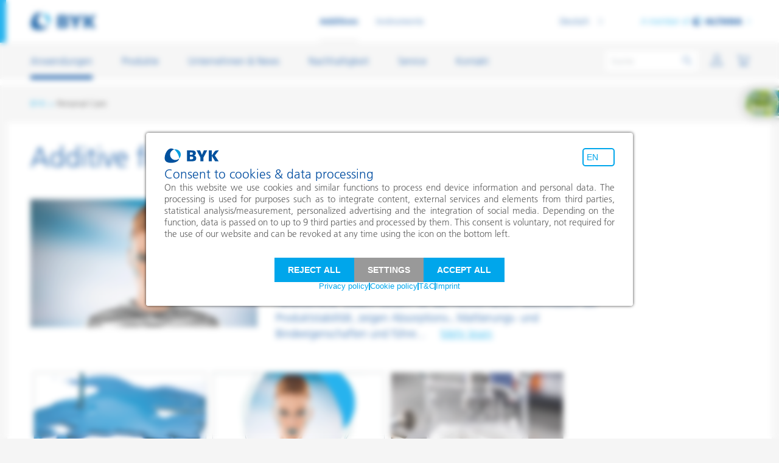

--- FILE ---
content_type: text/html; charset=utf-8
request_url: https://www.byk.com/de/anwendungen/personal-care
body_size: 22354
content:
<!DOCTYPE html>
<html lang="de-DE">
<head><script>var utag_data = {"page_name":"[de] Personal Care","page_areas":"[de] /applications/personal-care"}</script><script type="text/javascript">(function(a,b,c,d){a='https://tags.tiqcdn.com/utag/byk/2025-byk/prod/utag.js'; b=document;c='script';d=b.createElement(c);d.src=a;d.type='text/java'+c;d.async=true;a=b.getElementsByTagName(c)[0];a.parentNode.insertBefore(d,a);})();</script>

<meta charset="utf-8">
<!-- 
	This website is powered by TYPO3 - inspiring people to share!
	TYPO3 is a free open source Content Management Framework initially created by Kasper Skaarhoj and licensed under GNU/GPL.
	TYPO3 is copyright 1998-2026 of Kasper Skaarhoj. Extensions are copyright of their respective owners.
	Information and contribution at https://typo3.org/
-->


<link rel="icon" href="https://cdn.byk.com/typo3conf/ext/rb_template/Resources/Public/Icons/favicon.ico" type="image/vnd.microsoft.icon">



<meta name="viewport" content="width=device-width, initial-scale=1.0, shrink-to-fit=no" />
<meta property="og:title" content="BYK Additive nach Anwendung" />
<meta property="og:description" content="Entdecken Sie unsere Anwendungsempfehlungen und finden Sie die richtige Additivproduktlösung für Ihr System." />
<meta property="og:image" content="https://www.byk.com/fileadmin/_processed_/f/e/csm_byk_logo_1.91x1_8781ce409a.png" />
<meta property="og:image:url" content="https://www.byk.com/fileadmin/_processed_/f/e/csm_byk_logo_1.91x1_8781ce409a.png" />
<meta property="og:image:width" content="2000" />
<meta property="og:image:height" content="1051" />
<meta name="twitter:card" content="summary" />
<meta name="twitter:title" content="BYK Additive nach Anwendung" />
<meta name="twitter:description" content="Entdecken Sie unsere Anwendungsempfehlungen und finden Sie die richtige Additivproduktlösung für Ihr System." />
<meta name="twitter:image" content="https://www.byk.com/fileadmin/_processed_/f/e/csm_byk_logo_1.91x1_8781ce409a.png" />
<meta name="x-csrf-token" content="dummyToken" />
<meta name="google-site-verification" content="8gvAG5ckoRbuKWwUFeElWtkT0Zp23U0jiWOK4aOOcQU" />


<link rel="stylesheet" href="https://cdn.byk.com/typo3temp/assets/css/e759230036af1ce4805362a75e4fb12e.css?1722500063" media="all">
<link rel="stylesheet" href="https://cdn.byk.com/typo3conf/ext/rb_template/Resources/Public/Css/style-additives-head.css?1765358896" media="all">
<link rel="stylesheet" href="https://cdn.byk.com/typo3conf/ext/lux/Resources/Public/Css/Frontend.min.css?1730297444" media="all">
<link href="https://cdn.byk.com/typo3conf/ext/rb_template/Resources/Public/Css/style-additives-footer.css?1765358896" rel="stylesheet" >



<script src="https://cdn.byk.com/typo3conf/ext/rb_template/Resources/Public/JavaScript/scripts.additives.min.js?1765358896"></script>
<script src="https://cdn.byk.com/typo3conf/ext/rb_template/Resources/Public/JavaScript/basketTracking.js?1760946655" defer="defer"></script>
<script src="https://cdn.byk.com/typo3conf/ext/rb_template/Resources/Public/JavaScript/basketAdd.js?1760946655" defer="defer"></script>
<script src="https://cdn.byk.com/typo3conf/ext/rb_template/Resources/Public/JavaScript/wishlist.js?1760946655" defer="defer"></script>
<script src="https://cdn.byk.com/typo3conf/ext/solr/Resources/Public/JavaScript/JQuery/jquery.autocomplete.min.js?1730442585" defer="defer"></script>
<script src="https://cdn.byk.com/typo3conf/ext/rb_solrextend/Resources/Public/JavaScript/suggest_controller.js?1765194052" defer="defer"></script>



            <link rel="preload" as="font" href="https://cdn.byk.com/typo3conf/ext/rb_template/Resources/Public/Css/fonts/frutiger-thin.woff" type="font/woff" crossorigin="anonymous">            <link rel="preload" as="font" href="https://cdn.byk.com/typo3conf/ext/rb_template/Resources/Public/Css/fonts/frutiger-thin.woff2" type="font/woff2" crossorigin="anonymous">            <link rel="preload" as="font" href="https://cdn.byk.com/typo3conf/ext/rb_template/Resources/Public/Css/fonts/FrutigerLTW05-55Roman.woff" type="font/woff" crossorigin="anonymous">            <link rel="preload" as="font" href="https://cdn.byk.com/typo3conf/ext/rb_template/Resources/Public/Css/fonts/FrutigerLTW05-55Roman.woff2" type="font/woff2" crossorigin="anonymous">            <link rel="preload" as="font" href="https://cdn.byk.com/typo3conf/ext/rb_template/Resources/Public/Css/fonts/FrutigerLTW05-45Light.woff" type="font/woff" crossorigin="anonymous">            <link rel="preload" as="font" href="https://cdn.byk.com/typo3conf/ext/rb_template/Resources/Public/Css/fonts/FrutigerLTW05-45Light.woff2" type="font/woff2" crossorigin="anonymous">            <link rel="preload" as="font" href="https://cdn.byk.com/typo3conf/ext/rb_template/Resources/Public/Css/fonts/FrutigerLTW05-65Bold.woff" type="font/woff" crossorigin="anonymous">            <link rel="preload" as="font" href="https://cdn.byk.com/typo3conf/ext/rb_template/Resources/Public/Css/fonts/FrutigerLTW05-65Bold.woff2" type="font/woff2" crossorigin="anonymous">            <link rel="preload" as="font" href="https://cdn.byk.com/typo3conf/ext/rb_template/Resources/Public/Css/fonts/byk-f-24.woff" type="font/woff2" crossorigin="anonymous">            <link rel="preload" as="font" href="https://cdn.byk.com/typo3conf/ext/rb_template/Resources/Public/Css/fonts/icons-2019.woff" type="font/woff2" crossorigin="anonymous">            <meta name="naver-site-verification" content="e3f159b603475f8141ef982a906697357f21bfcb" />            <meta name="isLoggedIn" content="no" /><link rel="apple-touch-icon" sizes="57x57" href="https://cdn.byk.com/typo3conf/ext/rb_template/Resources/Public/Icons/apple-touch-icon-57x57.png"><link rel="apple-touch-icon" sizes="60x60" href="https://cdn.byk.com/typo3conf/ext/rb_template/Resources/Public/Icons/apple-touch-icon-60x60.png"><link rel="apple-touch-icon" sizes="76x76" href="https://cdn.byk.com/typo3conf/ext/rb_template/Resources/Public/Icons/apple-touch-icon-76x76.png"><link rel="apple-touch-icon" sizes="114x114" href="https://cdn.byk.com/typo3conf/ext/rb_template/Resources/Public/Icons/apple-touch-icon-114x114.png"><link rel="apple-touch-icon" sizes="120x120" href="https://cdn.byk.com/typo3conf/ext/rb_template/Resources/Public/Icons/apple-touch-icon-120x120.png"><link rel="apple-touch-icon" sizes="144x144" href="https://cdn.byk.com/typo3conf/ext/rb_template/Resources/Public/Icons/apple-touch-icon144x144.png"><link rel="apple-touch-icon" sizes="152x152" href="https://cdn.byk.com/typo3conf/ext/rb_template/Resources/Public/Icons/apple-touch-icon-152x152.png"><link rel="apple-touch-icon" sizes="167x167" href="https://cdn.byk.com/typo3conf/ext/rb_template/Resources/Public/Icons/apple-touch-icon-167x167.png"><link rel="apple-touch-icon" sizes="180x180" href="https://cdn.byk.com/typo3conf/ext/rb_template/Resources/Public/Icons/apple-touch-icon-180x180.png">
<link rel="alternate" hreflang="en-US" href="https://www.byk.com/en/applications/personal-care"/>
<link rel="alternate" hreflang="de-DE" href="https://www.byk.com/de/anwendungen/personal-care"/>
<link rel="alternate" hreflang="zh-CN" href="https://www.byk.com/zh/applications/personal-care"/>
<link rel="alternate" hreflang="ja-JP" href="https://www.byk.com/ja/applications/personal-care"/>
<link rel="alternate" hreflang="ko-KR" href="https://www.byk.com/ko/applications/personal-care"/>
<link rel="alternate" hreflang="x-default" href="https://www.byk.com/en/applications/personal-care"/>


<title>Additive für Personal Care – BYK</title>

<meta name="description" content="BYK bietet innovative Additive für den Personal Care-Bereich, die beispielsweise Stabilität, Sensorik, Glanz und Fließverhalten steuern. Hier erfahren Sie mehr." />






<link rel="canonical" href="https://www.byk.com/de/anwendungen/personal-care" />


</head>
<body class="body">


    <div id="c32164"></div>

<header class="main-header"><div class="container container-wide-l"><div class="logo-header"><a href="/de"><picture><img alt="BYK Logo" loading="lazy" src="https://cdn.byk.com/typo3conf/ext/rb_template/Resources/Public/Logos/byk.svg" width="108" height="30" /></picture></a></div><ul class="site-switcher"><li class="site-switcher--active"><span class="byk-link bold-link text-small-b">Additives</span></li><li><a href="https://www.byk-instruments.com/de/" target="_blank" rel="noopener" class="byk-link bold-link text-small-b">Instruments</a></li></ul><ul class="icon-links-list icon-links-list-switcher header-icons"><li class="header-icons__search header-icons__icon-search" data-flyout=""><a class="icon-link " href="#"><i class="byk-icon-24 icon icon icon-search" id="item_menu-bar-mobile_search-icon_layer_open"></i><i class="byk-icon-24 icon icon-close" id="item_menu-bar-mobile_search-icon_layer_close"></i></a><div class="top-bar-search-wrapper solr-search-wrapper"><div class="background-gradient"></div><form data-suggest-facets-header="Vorgeschlagene Filter" data-suggest-facets-title-template="&lt;span&gt;%s&lt;/span&gt; in %s" data-no-suggestions-notice="Keine Vorschläge" method="get" class="search-query" id="tx-solr-search-form-pi-results-top-bar" action="/de/suche" data-suggest="/de/suche/solrSuggestion" data-suggest-header="Meinten Sie" accept-charset="utf-8"><input type="hidden" name="tx_solr[filter][0]" value="type:products" /><input readonly
               id="text_menu-bar-desktop_search-field_onsite_change"
               type="text"
               class="tx-solr-q js-solr-q tx-solr-suggest tx-solr-suggest-focus form-control search-query__field top-bar-search-query__field"
               name="tx_solr[q]"
               value=""
               placeholder="Suche"
               autocomplete="off"
               data-suggest-facets-link-template="/de/suche?tx_solr%5Bfilter%5D%5B0%5D=type%3A__facet__&amp;tx_solr%5Bq%5D=__query__"
               data-mincharactersbeforerequest="1"/><span id="button_menu-bar-desktop_search-reset_onsite_click"
              class="closing-button search-query__clearField"><i class="byk-icon-16 icon icon-close"></i></span><button id="button_menu-bar-desktop_search-submit_onsite_click"
                type="submit"
                class="search-button search-query__submitSearch search-button--inactive"><i class="byk-icon-24 icon icon icon-search"></i></button></form><div id="solr-suggest-top-bar-context-container"
         class="container suggestions-container"
         data-suggest-results-id="item_menu-bar-desktop_search-dropdown-suggestions_onsite_click"
         data-suggest-filter-products-id="link_menu-bar-desktop_search-dropdown-products-filter_onsite_click"
         data-suggest-filter-pages-id="link_menu-bar-desktop_search-dropdown-pages-filter_onsite_click"
         data-suggest-filter-news-id="link_menu-bar-desktop_search-dropdown-news-filter_onsite_click"
         data-suggest-filter-faqs-id="link_menu-bar-desktop_search-dropdown-faqs-filter_onsite_click"
         data-suggest-filter-ebooks-id="link_menu-bar-desktop_search-dropdown-ebooks-filter_onsite_click"
    ></div><div id="solr-last-searches-top-bar-context-container" class="container last-searches-container" data-link-pattern="/de/suche?tx_solr%5Bfilter%5D%5B0%5D=type%3Aproducts&amp;tx_solr%5Bq%5D=__query__"><div class="byk-last-searches__results" id="item_menu-bar-desktop_search-dropdown-previously-searched_onsite_click"><div class="byk-last-searches__heading">Zuletzt gesucht</div><div class="byk-last-searches__items"></div><div id="link_menu-bar-desktop_search-dropdown-clear-history_onsite_click"
                     class="byk-last-searches__reset js__byk-modal-trigger"
                     data-toggle="modal"
                     data-target="#solr-last-searches-clear-history-modal"
                     data-modal="#solr-last-searches-clear-history-modal"><i class="byk-icon-24 icon icon-reset-history"></i><span class="text-cyan">Verlauf löschen</span></div></div></div><div id="solr-top-results-top-bar-context-container" class="container top-results-container"><div class="byk-top-results__results"><div class="byk-top-results__heading">Beliebte Suchanfragen</div><div class="byk-top-results__items"><a href="/de/suche?tx_solr%5Bfilter%5D%5B0%5D=type%3Aproducts&amp;tx_solr%5Bq%5D=Technische%20Datenbl%C3%A4tter" class="byk-top-results__link">
                                Technische Datenblätter
                            </a><a href="/de/suche?tx_solr%5Bfilter%5D%5B0%5D=type%3Aproducts&amp;tx_solr%5Bq%5D=PFAS%20frei" class="byk-top-results__link">
                                PFAS frei
                            </a></div></div></div></div></li><li id="userInformationFlyout"
                            class="js_card-flyout-open header-icons__icon-profile"
                            style="display: none"
                            data-ajax-url="/de/login?tx_felogin_login%5Baction%5D=overview&amp;tx_felogin_login%5Bcontroller%5D=Login&amp;tx_felogin_login%5Blayout%5D=OverviewBox&amp;type=7356555&amp;cHash=b144f8c2c231fb03628ff82492aee749"
                            data-event-login=""><a href="#" class="icon-link "><i class="byk-icon-24 icon icon icon-profile"></i></a><a href="#" class="icon-link "><i class="byk-icon-24 icon icon icon-profile"></i></a><!-- ######### Login Box Flyout ######### --><div class="byk-flyout byk-flyout-scrollable byk-flyout--login cart-flyout js_cart-flyout" id="loginbox-flyout"><div class="byk-flyout-inner"></div><span class="closing-button"><i class="byk-icon-24 icon icon-close"></i></span></div><!-- ######### User Flyout ######### --><div class="byk-flyout byk-flyout-scrollable byk-flyout--user cart-flyout js_cart-flyout" id="profile-flyout"><!-- User --><div class="byk-flyout-inner byk-flyout-scrollable"></div><span class="closing-button"><i class="byk-icon-24 icon icon-close"></i></span></div></li><li class="icon-links-list-switcher--active js_card-flyout-open header-icons__icon-mini-basket" data-flyout=""><div class="miniBasket"
                                 id="insertBasket"
                                 data-ajax-url="/de/produkte/warenkorb?ai%5Bb_action%5D=mini&amp;ai%5Bcontroller%5D=Basket&amp;type=7356447"
                            ><i class="byk-icon-24 icon icon icon-cart"></i></div></li><li class="header-icons__burger" data-flyout=""><a class="icon-link " href="#"><i class="byk-icon-24 icon icon icon-menu"></i></a><a class="icon-link " href="#"><i class="byk-icon-24 icon icon icon-menu"></i></a></li></ul><div class="header-metas"><ul class="language-switcher"><li class="language-switcher__text" data-modal='#byk-modal-address-not-match'><span class="language-switcher__linkWrapper"><a class="byk-link text-small-r language-switcher__link" href="/de/anwendungen/personal-care">Deutsch</a></span><div class="language-switcher-list"><span class="language-switcher-list__arrowIcon"><i class="byk-icon-24 icon icon-arrow-right icon-blue"></i></span><div class="language-switcher-list__form"><div class="language-switcher-list__group"><a class="language-switcher-list__label text-blue text-small-r" href="/en/applications/personal-care" rel="nofollow">English</a></div><div class="language-switcher-list__group"><a class="language-switcher-list__label text-blue text-small-r active" href="/de/anwendungen/personal-care" rel="nofollow">Deutsch</a></div><div class="language-switcher-list__group"><a class="language-switcher-list__label text-blue text-small-r" href="/zh/applications/personal-care" rel="nofollow">Chinese / 简体中文</a></div><div class="language-switcher-list__group"><a class="language-switcher-list__label text-blue text-small-r" href="/ja/applications/personal-care" rel="nofollow">Japanese / 日本語</a></div><div class="language-switcher-list__group"><a class="language-switcher-list__label text-blue text-small-r" href="/ko/applications/personal-care" rel="nofollow">Korean / 한국어</a></div></div></div></li></ul><div class="member-of "><div class="member-of__gutter"><a class="byk-link text-small-r " href="#">A member of
                            <img alt="ALTANA Logo" loading="lazy" src="https://cdn.byk.com/typo3conf/ext/rb_template/Resources/Public/Logos/altana.svg" width="81" height="15" /><i class="byk-icon-10 icon icon icon-arrow-right"></i></a></div></div><div class="byk-flyout division-switch"><div class="byk-flyout-scrollable"><ul class="image-icon-full-list"><li class=image-icon-full-list--active><a href="https://www.altana.com" title="ALTANA" target="_blank" class="image-with-icon" rel="nofollow" style="outline: none;"><img alt="Altana" loading="lazy" src="https://cdn.byk.com/typo3conf/ext/rb_template/Resources/Public/Logos/altana.svg" width="81" height="15" /><i class="icon icon-arrow-right"></i></a></li><li><a href="https://www.eckart.net" title="ECKART" target="_blank" class="image-with-icon" rel="nofollow" style="outline: none;"><img alt="ECKART" loading="lazy" src="https://cdn.byk.com/typo3conf/ext/rb_template/Resources/Public/Logos/eckart.svg" width="81" height="15" /><i class="icon icon-arrow-right"></i></a></li><li><a href="https://www.elantas.com" title="ELANTAS" target="_blank" class="image-with-icon" rel="nofollow" style="outline: none;"><img alt="ELANTAS" loading="lazy" src="https://cdn.byk.com/typo3conf/ext/rb_template/Resources/Public/Logos/elantas.svg" width="90" height="15" /><i class="icon icon-arrow-right"></i></a></li><li><a href="https://www.actega.com" title="ACTEGA" target="_blank" class="image-with-icon" rel="nofollow" style="outline: none;"><img alt="ACTEGA" loading="lazy" src="https://cdn.byk.com/typo3conf/ext/rb_template/Resources/Public/Logos/actega.svg" width="81" height="15" /><i class="icon icon-arrow-right"></i></a></li></ul></div><span class="closing-button division-switch__closeNav"><i class="byk-icon-24 icon icon-close"></i></span><span class="closing-button js__byk-flyout-close division-switch__close"><i class="byk-icon-24 icon icon-arrow-right"></i></span></div></div></div></header><div class="main-navigation-wrapper"><div class="container container-wide-l"><nav class="main-navigation"><div class="main-navigation__scrollable"><ul class="main-navigation__menu main-navigation__menu--primary"><li class="mdd-trigger _js__byk-flyout-trigger main-navigation__menu--primary--active" data-flyout="#mdd-mega-dropdown481"><span class="byk-link text-body-r ">Anwendungen</span></li><li class="mdd-trigger _js__byk-flyout-trigger" data-flyout="#mdd-mega-dropdown532"><span class="byk-link text-body-r ">Produkte</span></li><li class="mdd-trigger _js__byk-flyout-trigger" data-flyout="#mdd-mega-dropdown556"><span class="byk-link text-body-r ">Unternehmen &amp; News</span></li><li class="mdd-trigger _js__byk-flyout-trigger" data-flyout="#mdd-mega-dropdown3893"><span class="byk-link text-body-r ">Nachhaltigkeit</span></li><li class="mdd-trigger _js__byk-flyout-trigger" data-flyout="#mdd-mega-dropdown573"><span class="byk-link text-body-r ">Service</span></li><li class="mdd-trigger _js__byk-flyout-trigger" data-flyout="#mdd-mega-dropdown2981"><span class="byk-link text-body-r ">Kontakt</span></li></ul><div class="main-navigation__menu main-navigation__menu--secondary"><ul class="language-switcher"><li class="language-switcher__text" data-modal='#byk-modal-address-not-match'><span class="language-switcher__linkWrapper"><a class="byk-link text-small-r language-switcher__link" href="/de/anwendungen/personal-care">Deutsch</a></span><div class="language-switcher-list"><span class="language-switcher-list__arrowIcon"><i class="byk-icon-24 icon icon-arrow-right icon-blue"></i></span><div class="language-switcher-list__form"><div class="language-switcher-list__group"><a class="language-switcher-list__label text-blue text-small-r" href="/en/applications/personal-care" rel="nofollow">English</a></div><div class="language-switcher-list__group"><a class="language-switcher-list__label text-blue text-small-r active" href="/de/anwendungen/personal-care" rel="nofollow">Deutsch</a></div><div class="language-switcher-list__group"><a class="language-switcher-list__label text-blue text-small-r" href="/zh/applications/personal-care" rel="nofollow">Chinese / 简体中文</a></div><div class="language-switcher-list__group"><a class="language-switcher-list__label text-blue text-small-r" href="/ja/applications/personal-care" rel="nofollow">Japanese / 日本語</a></div><div class="language-switcher-list__group"><a class="language-switcher-list__label text-blue text-small-r" href="/ko/applications/personal-care" rel="nofollow">Korean / 한국어</a></div></div></div></li></ul><div class="member-of"><div class="member-of__gutter"><a href="#" class="byk-link text-small-r ">A member of
                                    <img alt="ALTANA" loading="lazy" src="https://cdn.byk.com/typo3conf/ext/rb_template/Resources/Public/Logos/altana.svg" width="81" height="15" /><i class="byk-icon-10 icon icon icon-arrow-right"></i></a></div></div><div class="byk-flyout division-switch"><div class="byk-flyout-scrollable"><ul class="image-icon-full-list"><li class="image-icon-full-list--active"><a href="https://www.altana.com" class="image-with-icon" title="ALTANA" rel="nofollow" style="outline: none;"><img alt="ALTANA" loading="lazy" src="https://cdn.byk.com/typo3conf/ext/rb_template/Resources/Public/Logos/altana.svg" width="81" height="15" /><i class="byk-icon-10 icon icon icon-arrow-right"></i></a></li><li class=""><a href="https://www.eckart.net" class="image-with-icon" title="ECKART" rel="nofollow" style="outline: none;"><img alt="ECKART" loading="lazy" src="https://cdn.byk.com/typo3conf/ext/rb_template/Resources/Public/Logos/eckart.svg" width="81" height="15" /><i class="byk-icon-10 icon icon icon-arrow-right"></i></a></li><li class=""><a href="https://www.elantas.com" class="image-with-icon" title="ELANTAS" rel="nofollow" style="outline: none;"><img alt="ELLANTAS" loading="lazy" src="https://cdn.byk.com/typo3conf/ext/rb_template/Resources/Public/Logos/elantas.svg" width="90" height="15" /><i class="byk-icon-10 icon icon icon-arrow-right"></i></a></li><li class=""><a href="https://www.actega.com" class="image-with-icon" title="ACTEGA" rel="nofollow" style="outline: none;"><img alt="ACTEGA" loading="lazy" src="https://cdn.byk.com/typo3conf/ext/rb_template/Resources/Public/Logos/actega.svg" width="81" height="15" /><i class="byk-icon-10 icon icon icon-arrow-right"></i></a></li></ul></div><span class="closing-button division-switch__closeNav"><i class="byk-icon-24 icon icon-close"></i></span><span class="closing-button js__byk-flyout-close division-switch__close"><i class="byk-icon-24 icon icon-arrow-right"></i></span></div></div></div><span class="closing-button main-navigation__close"><i class="byk-icon-24 icon icon-close"></i></span></nav><div class="blu-screenoverlay"></div></div></div><div class="mdd-full-wrapper p600"><div class="mdd-full-wrapper__inner"><div class="byk-flyout mdd-mega-dropdown" id="mdd-mega-dropdown481"><div class="byk-flyout-scrollable"><div class="container"><div class="mega-drop-down__dropdown mega-drop-down__dropdown--simple"><div class="row"><div class="col-xl-12 mdd-main-col spanned"><div class="mega-drop-down__dropdown__section row"><div class="col-12"><div class="mdd-heading mdd-heading--simple "><a href="/de/anwendungen" class="mdd-heading__wrapper"><span class="text-small-b ">Produktempfehlungen nach Anwendungen</span><i class="byk-icon-10 icon icon icon-arrow-right"></i></a></div></div><div class="col-lg-3 col-xl-3"><div class="mega-drop-down__dropdown__section__body"><div class="row"><div class="col-md-12 col-xl-12"><ul class="mdd-links-list mdd-links-list--simple mdd-list-2-columns-medium byk-text-paragraph"><li><a href="/de/anwendungen" class="byk-link text-small-r mobileonly">Produktempfehlungen nach Anwendungen</a></li><li><a href="/de/anwendungen/autoreparaturlackierung" class="byk-link text-small-r">Autoreparaturlackierung</a></li><li><a href="/de/anwendungen/autoserienlackierung" class="byk-link text-small-r">Autoserienlackierung</a></li><li><a href="/de/anwendungen/bauchemie" class="byk-link text-small-r">Bauchemie</a></li><li><a href="/de/anwendungen/can-coatings" class="byk-link text-small-r">Can Coatings</a></li><li><a href="/de/anwendungen/coil-coatings" class="byk-link text-small-r">Coil Coatings</a></li><li><a href="/de/anwendungen/druckfarben" class="byk-link text-small-r">Druckfarben</a></li><li><a href="/de/anwendungen/energie-speicherung" class="byk-link text-small-r">Energie-Speicherung</a></li></ul></div></div></div></div><div class="col-lg-3 col-xl-3"><div class="mega-drop-down__dropdown__section__body"><div class="row"><div class="col-md-12 col-xl-12"><ul class="mdd-links-list mdd-links-list--simple mdd-list-2-columns-medium byk-text-paragraph"><li><a href="/de/anwendungen/fiber-sizing" class="byk-link text-small-r">Fiber Sizing</a></li><li><a href="/de/anwendungen/fussbodenbeschichtungen" class="byk-link text-small-r">Fußbodenbeschichtungen</a></li><li><a href="/de/anwendungen/giesserei-und-feuerfestindustrie" class="byk-link text-small-r">Gießerei- und Feuerfestindustrie</a></li><li><a href="/de/anwendungen/home-care-und-i-i" class="byk-link text-small-r">Home Care und I&I</a></li><li><a href="/de/anwendungen/holz-und-moebellacke" class="byk-link text-small-r">Holz- und Möbellacke</a></li><li><a href="/de/anwendungen/industrielacke" class="byk-link text-small-r">Industrielacke</a></li><li><a href="/de/anwendungen/inkjet-inks" class="byk-link text-small-r">Inkjet Inks</a></li></ul></div></div></div></div><div class="col-lg-3 col-xl-3"><div class="mega-drop-down__dropdown__section__body"><div class="row"><div class="col-md-12 col-xl-12"><ul class="mdd-links-list mdd-links-list--simple mdd-list-2-columns-medium byk-text-paragraph"><li><a href="/de/anwendungen/klebstoffe-und-dichtungsmassen" class="byk-link text-small-r">Klebstoffe und Dichtungsmassen</a></li><li><a href="/de/anwendungen/leder-und-textilbeschichtungen" class="byk-link text-small-r">Leder- und Textilbeschichtungen</a></li><li><a href="/de/anwendungen/maler-und-bautenlacke" class="byk-link text-small-r">Maler- und Bautenlacke</a></li><li><a class="byk-link text-small-r "  href="/de/anwendungen#30301">Öl- und Gasindustrie</a></li><li><a href="/de/anwendungen/papierbeschichtungen" class="byk-link text-small-r">Papierbeschichtungen</a></li><li><a href="/de/anwendungen/personal-care" class="byk-link text-small-r">Personal Care</a></li><li><a href="/de/anwendungen/pulverlacke" class="byk-link text-small-r">Pulverlacke</a></li></ul></div></div></div></div><div class="col-lg-3 col-xl-3"><div class="mega-drop-down__dropdown__section__body"><div class="row"><div class="col-md-12 col-xl-12"><ul class="mdd-links-list mdd-links-list--simple mdd-list-2-columns-medium byk-text-paragraph"><li><a href="/de/anwendungen/pvc-compounds" class="byk-link text-small-r">PVC Compounds</a></li><li><a href="/de/anwendungen/pvc-plastisole" class="byk-link text-small-r">PVC-Plastisole</a></li><li><a href="/de/anwendungen/schichtsilikat-katalysatoren" class="byk-link text-small-r">Schichtsilikat-Katalysatoren</a></li><li><a href="/de/anwendungen/schiffslackierung-und-korrosionsschutz" class="byk-link text-small-r">Schiffslackierung und Korrosionsschutz</a></li><li><a href="/de/anwendungen/schmierstoffe-und-formtrennmittel" class="byk-link text-small-r">Schmierstoffe und Formtrennmittel</a></li><li><a href="/de/anwendungen/thermoplaste" class="byk-link text-small-r">Thermoplaste</a></li><li><a href="/de/anwendungen/thermosets" class="byk-link text-small-r">Thermosets</a></li></ul></div></div></div></div></div></div></div></div></div><span class="closing-button mdd__close"><i class="byk-icon-24 icon icon-close"></i></span><span class="closing-button mdd__back js__byk-flyout-close"><i class="byk-icon-24 icon icon-arrow-right"></i></span></div></div><div class="byk-flyout mdd-mega-dropdown" id="mdd-mega-dropdown532"><div class="byk-flyout-scrollable"><div class="container"><div class="mega-drop-down__dropdown mega-drop-down__dropdown--simple"><div class="row"><div class="col-xl-3 mdd-main-col spanned"><div class="mega-drop-down__dropdown__section row"><div class="col-12"><div class="mdd-heading mdd-heading--simple "><a href="/de/produkt" class="mdd-heading__wrapper"><span class="text-small-b ">Produktgruppen</span><i class="byk-icon-10 icon icon icon-arrow-right"></i></a></div></div><div class="col-lg-12 col-xl-12"><div class="mega-drop-down__dropdown__section__body"><div class="row"><div class="col-md-12 col-xl-12"><ul class="mdd-links-list mdd-links-list--simple mdd-list-2-columns-medium byk-text-paragraph"><li><a href="/de/produkt" class="byk-link text-small-r mobileonly">Produktgruppen</a></li><li><a href="/de/produkt/netz-und-dispergieradditive" class="byk-link text-small-r">Netz- und Dispergieradditive</a></li><li><a href="/de/produkt/oberflaechenadditive" class="byk-link text-small-r">Oberflächenadditive</a></li><li><a href="/de/produkt/rheologieadditive" class="byk-link text-small-r">Rheologieadditive</a></li><li><a href="/de/produkt/entschaeumer-und-entluefter" class="byk-link text-small-r">Entschäumer und Entlüfter</a></li><li><a href="/de/produkt/haftvermittler-und-coupling-agents" class="byk-link text-small-r">Haftvermittler und Coupling Agents</a></li><li><a href="/de/produkt/prozessadditive" class="byk-link text-small-r">Prozessadditive</a></li><li><a href="/de/produkt/wachsadditive" class="byk-link text-small-r">Wachsadditive</a></li></ul></div></div></div></div></div></div><div class="col-xl-3 mdd-main-col spanned"><div class="mega-drop-down__dropdown__section row"><div class="col-12"><div class="mdd-heading mdd-heading--simple "><a href="/de/produkt/highlights" class="mdd-heading__wrapper"><span class="text-small-b ">Highlights</span><i class="byk-icon-10 icon icon icon-arrow-right"></i></a></div></div><div class="col-lg-12 col-xl-12"><div class="mega-drop-down__dropdown__section__body"><div class="row"><div class="col-md-12 col-xl-12"><ul class="mdd-links-list mdd-links-list--simple mdd-list-2-columns-medium byk-text-paragraph"><li><a href="/de/produkt/highlights" class="byk-link text-small-r mobileonly">Highlights</a></li><li><a href="/de/produkt/highlights/waessrige-systeme" class="byk-link text-small-r">Wässrige Systeme</a></li><li><a href="/de/produkt/highlights/pfas-freie-additiv-loesungen" class="byk-link text-small-r">PFAS-freie Additiv-Lösungen</a></li><li><a href="/de/produkt/highlights/recycling-von-thermoplasten" class="byk-link text-small-r">Recycling von Thermoplasten</a></li><li><a href="/de/produkt/highlights/high-throughput-screening" class="byk-link text-small-r">High-Throughput-Screening</a></li></ul></div></div></div></div></div></div><div class="col-xl-3 mdd-main-col spanned"><div class="mega-drop-down__dropdown__section row"><div class="col-12"><div class="mdd-heading mdd-heading--simple "><div class="mdd-teaser "><a href="/de/produkt/additive-guide"><img alt="All Additives by Name" loading="lazy" src="https://cdn.byk.com/fileadmin/BYK/Navigation/icons-36-all_additives-white.svg" width="32" height="32" /><div class="mdd-tile-bg__text"><span class="text-xsmall-r  ">Entdecke unsere Produkte</span><span class="text-small-r  ">Alle Additive</span></div></a></div></div></div><div class="col-lg-12 col-xl-12"><div class="mega-drop-down__dropdown__section__body"><div class="row"><div class="col-md-12 col-xl-12"><ul class="mdd-links-list mdd-links-list--simple mdd-list-2-columns-medium byk-text-paragraph"><li><a href="/de/produkt/additive-guide" class="byk-link text-small-r mobileonly">Additive Guide</a></li></ul></div></div></div></div></div></div></div></div></div><span class="closing-button mdd__close"><i class="byk-icon-24 icon icon-close"></i></span><span class="closing-button mdd__back js__byk-flyout-close"><i class="byk-icon-24 icon icon-arrow-right"></i></span></div></div><div class="byk-flyout mdd-mega-dropdown" id="mdd-mega-dropdown556"><div class="byk-flyout-scrollable"><div class="container"><div class="mega-drop-down__dropdown mega-drop-down__dropdown--simple"><div class="row"><div class="col-xl-3 mdd-main-col spanned"><div class="mega-drop-down__dropdown__section row"><div class="col-12"><div class="mdd-heading mdd-heading--simple "><span class="mdd-heading__wrapper "><span class="text-small-b ">Unternehmen</span><i class="byk-icon-10 icon icon icon-arrow-right"></i></span></div></div><div class="col-lg-12 col-xl-12"><div class="mega-drop-down__dropdown__section__body"><div class="row"><div class="col-md-12 col-xl-12"><ul class="mdd-links-list mdd-links-list--simple mdd-list-2-columns-medium byk-text-paragraph"><li><a href="/de/unternehmen-news/unternehmensinformationen" class="byk-link text-small-r">Unternehmensinformationen</a></li><li><a href="/de/unternehmen-news/historie" class="byk-link text-small-r">Unsere Historie</a></li><li><a href="/de/unternehmen-news/byk-weltweit" class="byk-link text-small-r">BYK weltweit</a></li><li><a href="/de/unternehmen-news/management-team" class="byk-link text-small-r">Management Team</a></li><li><a href="https://ihr-nachbar.byk.com/" target="_blank" class="byk-link text-small-r">Ihr Nachbar BYK</a></li></ul></div></div></div></div></div></div><div class="col-xl-3 mdd-main-col spanned"><div class="mega-drop-down__dropdown__section row"><div class="col-12"><div class="mdd-heading mdd-heading--simple "><a href="/de/unternehmen-news/news" class="mdd-heading__wrapper"><span class="text-small-b ">News</span><i class="byk-icon-10 icon icon icon-arrow-right"></i></a></div></div><div class="col-lg-12 col-xl-12"><div class="mega-drop-down__dropdown__section__body"><div class="row"><div class="col-md-12 col-xl-12"><ul class="mdd-links-list mdd-links-list--simple mdd-list-2-columns-medium byk-text-paragraph"><li><a href="/de/unternehmen-news/news" class="byk-link text-small-r mobileonly">News</a></li></ul></div></div></div></div></div><div class="mega-drop-down__dropdown__section row"><div class="col-12"><div class="mdd-heading mdd-heading--simple "><a href="/de/unternehmen-news/presse-medien" class="mdd-heading__wrapper"><span class="text-small-b ">Presse &amp; Medien</span><i class="byk-icon-10 icon icon icon-arrow-right"></i></a></div></div><div class="col-lg-12 col-xl-12"><div class="mega-drop-down__dropdown__section__body"><div class="row"><div class="col-md-12 col-xl-12"><ul class="mdd-links-list mdd-links-list--simple mdd-list-2-columns-medium byk-text-paragraph"><li><a href="/de/unternehmen-news/presse-medien" class="byk-link text-small-r mobileonly">Presse & Medien</a></li></ul></div></div></div></div></div></div><div class="col-xl-3 mdd-main-col spanned"><div class="mega-drop-down__dropdown__section row"><div class="col-12"><div class="mdd-heading mdd-heading--simple "><a href="/de/unternehmen-news/karriere" class="mdd-heading__wrapper"><span class="text-small-b ">Karriere</span><i class="byk-icon-10 icon icon icon-arrow-right"></i></a></div></div><div class="col-lg-12 col-xl-12"><div class="mega-drop-down__dropdown__section__body"><div class="row"><div class="col-md-12 col-xl-12"><ul class="mdd-links-list mdd-links-list--simple mdd-list-2-columns-medium byk-text-paragraph"><li><a href="/de/unternehmen-news/karriere" class="byk-link text-small-r mobileonly">Karriere</a></li><li><a href="/de/unternehmen-news/karriere/ausbildung" class="byk-link text-small-r">Ausbildung</a></li></ul></div></div></div></div></div><div class="mega-drop-down__dropdown__section row"><div class="col-12"><div class="mdd-heading mdd-heading--simple "><a href="/de/unternehmen-news/messen-events" class="mdd-heading__wrapper"><span class="text-small-b ">Messen &amp; Events</span><i class="byk-icon-10 icon icon icon-arrow-right"></i></a></div></div><div class="col-lg-12 col-xl-12"><div class="mega-drop-down__dropdown__section__body"><div class="row"><div class="col-md-12 col-xl-12"><ul class="mdd-links-list mdd-links-list--simple mdd-list-2-columns-medium byk-text-paragraph"><li><a href="/de/unternehmen-news/messen-events" class="byk-link text-small-r mobileonly">Messen & Events</a></li><li><a href="/de/company-news/shows-events/byk-at-paint-india" class="byk-link text-small-r">Paint India 2026</a></li></ul></div></div></div></div></div></div><div class="col-xl-3 mdd-main-col spanned"></div></div></div></div><span class="closing-button mdd__close"><i class="byk-icon-24 icon icon-close"></i></span><span class="closing-button mdd__back js__byk-flyout-close"><i class="byk-icon-24 icon icon-arrow-right"></i></span></div></div><div class="byk-flyout mdd-mega-dropdown" id="mdd-mega-dropdown3893"><div class="byk-flyout-scrollable"><div class="container"><div class="mega-drop-down__dropdown mega-drop-down__dropdown--simple"><div class="row"><div class="col-xl-3 mdd-main-col spanned"><div class="mega-drop-down__dropdown__section row"><div class="col-12"><div class="mdd-heading mdd-heading--simple "><a href="/de/nachhaltigkeit" class="mdd-heading__wrapper"><span class="text-small-b ">NACHHALTIGKEIT@BYK</span><i class="byk-icon-10 icon icon icon-arrow-right"></i></a></div></div><div class="col-lg-12 col-xl-12"><div class="mega-drop-down__dropdown__section__body"><div class="row"><div class="col-md-12 col-xl-12"><ul class="mdd-links-list mdd-links-list--simple mdd-list-2-columns-medium byk-text-paragraph"><li><a href="/de/nachhaltigkeit" class="byk-link text-small-r mobileonly">NACHHALTIGKEIT@BYK</a></li></ul></div></div></div></div></div><div class="mega-drop-down__dropdown__section row"><div class="col-12"><div class="mdd-heading mdd-heading--simple "><a href="/de/nachhaltigkeit/ecovadis" class="mdd-heading__wrapper"><span class="text-small-b ">EcoVadis</span><i class="byk-icon-10 icon icon icon-arrow-right"></i></a></div></div><div class="col-lg-12 col-xl-12"><div class="mega-drop-down__dropdown__section__body"><div class="row"><div class="col-md-12 col-xl-12"><ul class="mdd-links-list mdd-links-list--simple mdd-list-2-columns-medium byk-text-paragraph"><li><a href="/de/nachhaltigkeit/ecovadis" class="byk-link text-small-r mobileonly">EcoVadis</a></li></ul></div></div></div></div></div></div><div class="col-xl-3 mdd-main-col spanned"><div class="mega-drop-down__dropdown__section row"><div class="col-12"><div class="mdd-heading mdd-heading--simple "><a href="https://www.byk.com/de/nachhaltigkeit/#42463" class="mdd-heading__wrapper"><span class="text-small-b ">Nachhaltige Produkte</span><i class="byk-icon-10 icon icon icon-arrow-right"></i></a></div></div><div class="col-lg-12 col-xl-12"><div class="mega-drop-down__dropdown__section__body"><div class="row"><div class="col-md-12 col-xl-12"><ul class="mdd-links-list mdd-links-list--simple mdd-list-2-columns-medium byk-text-paragraph"><li><a href="https://www.byk.com/de/nachhaltigkeit/#42463" class="byk-link text-small-r mobileonly">Nachhaltige Produkte</a></li></ul></div></div></div></div></div><div class="mega-drop-down__dropdown__section row"><div class="col-12"><div class="mdd-heading mdd-heading--simple "><a href="/de/nachhaltigkeit/zertifikate" class="mdd-heading__wrapper"><span class="text-small-b ">Zertifikate</span><i class="byk-icon-10 icon icon icon-arrow-right"></i></a></div></div><div class="col-lg-12 col-xl-12"><div class="mega-drop-down__dropdown__section__body"><div class="row"><div class="col-md-12 col-xl-12"><ul class="mdd-links-list mdd-links-list--simple mdd-list-2-columns-medium byk-text-paragraph"><li><a href="/de/nachhaltigkeit/zertifikate" class="byk-link text-small-r mobileonly">Zertifikate</a></li></ul></div></div></div></div></div></div><div class="col-xl-3 mdd-main-col spanned"><div class="mega-drop-down__dropdown__section row"><div class="col-12"><div class="mdd-heading mdd-heading--simple "><a href="https://www.byk.com/de/nachhaltigkeit/#42475" class="mdd-heading__wrapper"><span class="text-small-b ">Success Stories</span><i class="byk-icon-10 icon icon icon-arrow-right"></i></a></div></div><div class="col-lg-12 col-xl-12"><div class="mega-drop-down__dropdown__section__body"><div class="row"><div class="col-md-12 col-xl-12"><ul class="mdd-links-list mdd-links-list--simple mdd-list-2-columns-medium byk-text-paragraph"><li><a href="https://www.byk.com/de/nachhaltigkeit/#42475" class="byk-link text-small-r mobileonly">Success Stories</a></li></ul></div></div></div></div></div></div><div class="col-xl-3 mdd-main-col spanned"></div></div></div></div><span class="closing-button mdd__close"><i class="byk-icon-24 icon icon-close"></i></span><span class="closing-button mdd__back js__byk-flyout-close"><i class="byk-icon-24 icon icon-arrow-right"></i></span></div></div><div class="byk-flyout mdd-mega-dropdown" id="mdd-mega-dropdown573"><div class="byk-flyout-scrollable"><div class="container"><div class="mega-drop-down__dropdown mega-drop-down__dropdown--simple"><div class="row"><div class="col-xl-3 mdd-main-col spanned"><div class="mega-drop-down__dropdown__section row"><div class="col-12"><div class="mdd-heading mdd-heading--simple "><span class="mdd-heading__wrapper "><span class="text-small-b ">Technischer Service</span><i class="byk-icon-10 icon icon icon-arrow-right"></i></span></div></div><div class="col-lg-12 col-xl-12"><div class="mega-drop-down__dropdown__section__body"><div class="row"><div class="col-md-12 col-xl-12"><ul class="mdd-links-list mdd-links-list--simple mdd-list-2-columns-medium byk-text-paragraph"><li><a href="/de/service/technischer-service/expertenrat" class="byk-link text-small-r">Expertenrat</a></li><li><a href="/de/service/technischer-service/startformulierungen" class="byk-link text-small-r">Startformulierungen</a></li></ul></div></div></div></div></div></div><div class="col-xl-3 mdd-main-col spanned"><div class="mega-drop-down__dropdown__section row"><div class="col-12"><div class="mdd-heading mdd-heading--simple "><a href="/de/service/regulatory-affairs" class="mdd-heading__wrapper"><span class="text-small-b ">Regulatory Affairs</span><i class="byk-icon-10 icon icon icon-arrow-right"></i></a></div></div><div class="col-lg-12 col-xl-12"><div class="mega-drop-down__dropdown__section__body"><div class="row"><div class="col-md-12 col-xl-12"><ul class="mdd-links-list mdd-links-list--simple mdd-list-2-columns-medium byk-text-paragraph"><li><a href="/de/service/regulatory-affairs" class="byk-link text-small-r mobileonly">Regulatory Affairs</a></li><li><a href="/de/service/regulatory-affairs/brief" class="byk-link text-small-r">BRIEF</a></li><li><a href="/de/service/regulatory-affairs/eu-reach" class="byk-link text-small-r">EU REACH</a></li><li><a href="/de/service/regulatory-affairs/lebensmittelkontakt" class="byk-link text-small-r">Lebensmittelkontakt</a></li><li><a href="/de/service/regulatory-affairs/k-reach" class="byk-link text-small-r">K-REACH</a></li><li><a href="/de/service/regulatory-affairs/ghs-sdb" class="byk-link text-small-r">GHS SDB</a></li><li><a href="/de/service/regulatory-affairs/mit-einstufungsfreie-additive" class="byk-link text-small-r">MIT-einstufungsfreie Additive</a></li></ul></div></div></div></div></div></div><div class="col-xl-3 mdd-main-col spanned"><div class="mega-drop-down__dropdown__section row"><div class="col-12"><div class="mdd-heading mdd-heading--simple "><a href="/de/service/downloads" class="mdd-heading__wrapper"><span class="text-small-b ">Downloads</span><i class="byk-icon-10 icon icon icon-arrow-right"></i></a></div></div><div class="col-lg-12 col-xl-12"><div class="mega-drop-down__dropdown__section__body"><div class="row"><div class="col-md-12 col-xl-12"><ul class="mdd-links-list mdd-links-list--simple mdd-list-2-columns-medium byk-text-paragraph"><li><a href="/de/service/downloads" class="byk-link text-small-r mobileonly">Downloads</a></li><li><a href="/de/service/downloads/technische-datenblaetter" class="byk-link text-small-r">Technische Datenblätter</a></li><li><a href="/de/service/downloads/technische-broschueren" class="byk-link text-small-r">Technische Broschüren</a></li></ul></div></div></div></div></div></div><div class="col-xl-3 mdd-main-col spanned"><div class="mega-drop-down__dropdown__section row"><div class="col-12"><div class="mdd-heading mdd-heading--simple "><span class="mdd-heading__wrapper "><span class="text-small-b ">Self-Service</span><i class="byk-icon-10 icon icon icon-arrow-right"></i></span></div></div><div class="col-lg-12 col-xl-12"><div class="mega-drop-down__dropdown__section__body"><div class="row"><div class="col-md-12 col-xl-12"><ul class="mdd-links-list mdd-links-list--simple mdd-list-2-columns-medium byk-text-paragraph"><li><a href="/de/service/videos" class="byk-link text-small-r">Videos</a></li><li><a href="/de/service/additive-guide-app" class="byk-link text-small-r">Additive Guide App</a></li><li><a href="/de/service/ebooks" class="byk-link text-small-r">ebooks</a></li></ul></div></div></div></div></div></div></div></div></div><span class="closing-button mdd__close"><i class="byk-icon-24 icon icon-close"></i></span><span class="closing-button mdd__back js__byk-flyout-close"><i class="byk-icon-24 icon icon-arrow-right"></i></span></div></div><div class="byk-flyout mdd-mega-dropdown" id="mdd-mega-dropdown2981"><div class="byk-flyout-scrollable"><div class="container"><div class="mega-drop-down__dropdown mega-drop-down__dropdown--simple"><div class="row"><div class="col-xl-12 mdd-main-col spanned"><div class="row"><div class="col-lg-6 col-xl-3"><a class="mdd-topic " href="/de/kontakt?topic=general"><div class="mdd-teaserbuttton mdd-topicbuttton"><img loading="lazy" src="https://cdn.byk.com/typo3conf/ext/rb_template/Resources/Public/images/mi_contact.svg" width="36" height="36" alt="" /><div class="mdd-tile-bg__text"><span class="text-small-l ">Allgemeiner Kontakt</span><span class="text-small-r "></span></div></div></a></div><div class="col-lg-6 col-xl-3"><a class="mdd-topic " href="/de/kontakt?topic=technical"><div class="mdd-teaserbuttton mdd-topicbuttton"><img loading="lazy" src="https://cdn.byk.com/typo3conf/ext/rb_template/Resources/Public/images/mi_technischer-service-white.svg" width="28" height="26" alt="" /><div class="mdd-tile-bg__text"><span class="text-small-l ">Technischer Service</span><span class="text-small-r "></span></div></div></a></div><div class="col-lg-6 col-xl-3"><a class="mdd-topic " href="/de/kontakt?topic=regulatory"><div class="mdd-teaserbuttton mdd-topicbuttton"><img loading="lazy" src="https://cdn.byk.com/typo3conf/ext/rb_template/Resources/Public/images/mi_brief-white.svg" width="36" height="36" alt="" /><div class="mdd-tile-bg__text"><span class="text-small-l ">Regulatory Affairs</span><span class="text-small-r "></span></div></div></a></div><div class="col-lg-6 col-xl-3"><a class="mdd-topic " href="/de/kontakt?topic=press"><div class="mdd-teaserbuttton mdd-topicbuttton"><img loading="lazy" src="https://cdn.byk.com/typo3conf/ext/rb_template/Resources/Public/images/mi_pressekontakt-white.svg" width="31" height="31" alt="" /><div class="mdd-tile-bg__text"><span class="text-small-l ">Pressekontakt</span><span class="text-small-r "></span></div></div></a></div></div></div></div></div></div><span class="closing-button mdd__close"><i class="byk-icon-24 icon icon-close"></i></span><span class="closing-button mdd__back js__byk-flyout-close"><i class="byk-icon-24 icon icon-arrow-right"></i></span></div></div></div></div><main class="border"><div class="breadcrumbs"><div class="container"><div class="breadcrumbs__inner"><a href="/de/" target="_top" class="byk-link text-small-r byk-link--cyan">BYK</a>
<p class="text-small-r">Personal Care</p>
</div></div></div><div class="containerOuter"><div class="whiteBgOuterBox"><!--TYPO3SEARCH_begin--><div id="c6026"></div><div class="container">
<div class="row mobilereverse">
<div class="col-lg-8">
<h1 class="text-h1 text-blue byk-text-paragraph">Additive für Personal Care</h1>
</div>

</div>

<div class="row widegutter text-blue text-body-r truncate_holder">
<div class="col-lg-4 col-md-6 col-12">
<div class="byk-content-image">
<picture>
<source media="(min-width:720px)" srcset="/uploads/tx_aimeos/1.d/preview/catalog/400_225/byk_personal-care_0075_07_16zu9_1920x1080pixel_tiny.webp?v=20260114123012">
<source srcset="/uploads/tx_aimeos/1.d/preview/catalog/800_450/byk_personal-care_0075_07_16zu9_1920x1080pixel_tiny.webp?v=20260114123012">

<img alt="" class="default" src="/uploads/tx_aimeos/1.d/files/catalog/byk_personal-care_0075_07_16zu9_1920x1080pixel_tiny.jpg" loading="lazy" />
</picture>

</div>
</div>
<div class="col-lg-6 col-md-6 col-12">

<p class="truncate_me">
Kosmetische Produkte haben einen wesentlichen Einfluss auf unser Wohlbefinden, sie reinigen und schützen, verändern das Aussehen, pflegen und parfümieren. BYK hält innovative Lösungen für Personal Care-Anwendungen bereit. BYK Additive sind sehr vielseitig und verbessern unterschiedlichste Formulierungssysteme. Sie stabilisieren Partikel und Wirkstoffe, u. a. in Hautpflege, Sonnenschutz, Antitranspiranten und Farbkosmetik. Zudem steuern sie das Fließverhalten, beeinflussen die Produktstabilität, zeigen Absorptions-, Mattierungs- und Bindeeigenschaften und führen zu einem besonders schönen Hautgefühl. Das Portfolio enthält zudem eine Auswahl an Additiven für Naturkosmetik, die den Anforderungen von COSMOS und/oder NATRUE entsprechen.&#160;</p>

</div>

</div>
<script type="text/javascript">
var readMoreTxt = "Mehr lesen"
var readLessTxt = "weniger anzeigen"
</script>
</div>


<div id="c28385"></div>




<div id="c7994"></div>


    <div class="container">
        <div class="ba-content-scrolled">
            <div class="owl-carousel">
                
                    
                    
                        
    
    <article class="ba-content-tile">
        <a href="/de/kontakt" title="Kontakt">
            
                <div class="ba-content-tile__image">
                    <img loading="lazy" src="https://cdn.byk.com/fileadmin/BYK/Contact/BYK_worldwide.jpg" width="1920" height="1080" alt="World map" />
                </div>
            
            <div class="ba-content-tile__text">
                <div class="text-small-b text-capital text-medium-gray byk-text-heading-5"></div>
                
                        <h2 class="text-body-b byk-text-heading">Kontakt</h2>
                    
                <div class="text-small-r">
                    <p>Bei Fragen oder wenn Sie weitere Informationen benötigen, sind wir gern für Sie da.</p>
                </div>
                <p class="text-small-r ba-content-tile__readMore">Kontakt</p>
            </div>
        </a>
    </article>

                    
                        
    
    <article class="ba-content-tile">
        <a href="/de/service/downloads/technische-broschueren?filter=Personal%20Care&amp;cHash=28b358c9c2d29cd28ce67202bc4b20b0" title="Download">
            
                <div class="ba-content-tile__image">
                    <img loading="lazy" src="https://cdn.byk.com/fileadmin/_processed_/8/f/csm_Brochure_Teaser_Personal_Care_750x422_48208a97a9.jpg" width="750" height="421" alt="Broschüren Teaser Personal Care" />
                </div>
            
            <div class="ba-content-tile__text">
                <div class="text-small-b text-capital text-medium-gray byk-text-heading-5"></div>
                
                        <h2 class="text-body-b byk-text-heading">Technische Broschüren</h2>
                    
                <div class="text-small-r">
                    <p>für Personal Care</p>
                </div>
                <p class="text-small-r ba-content-tile__readMore">Download</p>
            </div>
        </a>
    </article>

                    
                        
    
    <article class="ba-content-tile">
        <a href="#spf--open" title="Download">
            
                <div class="ba-content-tile__image">
                    <img loading="lazy" src="https://cdn.byk.com/fileadmin/_processed_/b/8/csm_BYK_Personal_Care_Starting_Point_Formulations_Teaser_2414c26126.jpg" width="750" height="421" alt="Startformulierungen" />
                </div>
            
            <div class="ba-content-tile__text">
                <div class="text-small-b text-capital text-medium-gray byk-text-heading-5"></div>
                
                        <h2 class="text-body-b byk-text-heading">Startformulierungen</h2>
                    
                <div class="text-small-r">
                    <p>für Personal Care</p>
                </div>
                <p class="text-small-r ba-content-tile__readMore">Download</p>
            </div>
        </a>
    </article>

                    
                
            </div>
        </div>
    </div>





<div id="c6027"></div>
<div class="ba-plp-filterArea use-bubble-filters-xl" id="filter">
<div class="container">
<div class="plp-filter-header row plp-filterholder">
<h2 class="text-h2 text-blue col-12">Produktfilter</h2>
</div>
<form class="byk-filters-form show-all-bubbles"
  action="/de/anwendungen/personal-care"
  id="byk-filters-filter-bubbles-form"
  data-ajaxurl="/de/anwendungen?ai%5Baction%5D=treeFilterAjax&ai%5Bcontroller%5D=Catalog&type=8122020">
<input type="hidden" data-name="ai[f_catid]" value="4322">
<div class="filter-container">


<div class="filter-bubble-wrap  "
 data-group-key="producttype">
<button class="bykbtn bykbtn-filter js-openfilter"
id="button_productfilter_applications_layer_open"
type="button"
data-filter="producttype">
<span class="filter-bubble-btn-title">Anwendung</span>
<i class="byk-icon-12 icon icon-chevron-cyan-1"></i>
</button>
<div class="filter-bubble-content"
 id="filter-bubble-content-producttype"
>

<div data-selectfilter="/de/anwendungen?ai%5Baction%5D=treeFilterAjax&ai%5Bcontroller%5D=Catalog" class="ajax-selectfilter">
<label class="byk-select byk-select--regular text-small-b">
<select id="dropdown_productfilter-dropdown_applications_1_open"
data-name="ai[f_catid]"
data-reset-on-change="ai[f_scatid]">
<option value="" disabled selected hidden>
Bitte auswählen</option>
<option id="dropdown_productfilter-dropdown_applications_antiperspirants-deos_select" value="4323">Antitranspirante/Deos</option><option id="dropdown_productfilter-dropdown_applications_color-cosmetics_select" value="4324">Farbkosmetik</option><option id="dropdown_productfilter-dropdown_applications_hair-care_select" value="4325">Haarpflege</option><option id="dropdown_productfilter-dropdown_applications_hair-styling_select" value="4326">Haarstyling</option><option id="dropdown_productfilter-dropdown_applications_skin-care_select" value="4327">Hautpflege</option><option id="dropdown_productfilter-dropdown_applications_skin-cleansing_select" value="4328">Hautreinigung</option><option id="dropdown_productfilter-dropdown_applications_sunscreen_select" value="4329">Sonnenschutz</option></select>
</label>
</div>


<button class="bykbtn submit-filter-btn text-small-b text-capital" disabled type="submit" id="button_productfilter-dropdown_applications_onsite_click"><span>Filter einstellen</span></button></div>
</div>
<div class="filter-bubble-wrap   "
 data-group-key="byk_brand">
<button class="bykbtn bykbtn-filter js-openfilter"
id="button_productfilter_tradename_layer_open"
type="button"
data-filter="byk_brand">
<span class="filter-bubble-btn-title">Handelsname</span>
<i class="byk-icon-12 icon icon-chevron-cyan-1"></i>
</button>

<div class="filter-bubble-content "
 id="filter-bubble-content-byk_brand"
>


<div class="search-wrapper">
<input type="text"
   class="byk-input text-small-r search-input"
   id="text_productfilter-dropdown_tradename_onsite_change"
   placeholder="Search for filter option"
   value=""
/>
<i class="byk-icon-16 icon icon icon-search"></i>
</div>
<script>
var quickSearchInput = document.getElementById('text_productfilter-dropdown_tradename_onsite_change');
var event = document.createEvent('Event');
event.initEvent('input', true, true);
quickSearchInput.dispatchEvent(event);
</script>

<div class="ajax-selectfilter" data-max-visible-options="8">
<label class="byk-checkbox option-initial ">
<input type="checkbox"
   id="checkbox_productfilter-dropdown_tradename_claytone_select"
   name="ai[f_ppropid][byk_brand][]"
   value="CLAYTONE">
<span class="byk-checkbox__label option-value text-small-r">CLAYTONE</span>
</label>
<label class="byk-checkbox option-initial ">
<input type="checkbox"
   id="checkbox_productfilter-dropdown_tradename_garamite_select"
   name="ai[f_ppropid][byk_brand][]"
   value="GARAMITE">
<span class="byk-checkbox__label option-value text-small-r">GARAMITE</span>
</label>
<label class="byk-checkbox option-initial ">
<input type="checkbox"
   id="checkbox_productfilter-dropdown_tradename_gelwhite_select"
   name="ai[f_ppropid][byk_brand][]"
   value="GELWHITE">
<span class="byk-checkbox__label option-value text-small-r">GELWHITE</span>
</label>
<label class="byk-checkbox option-initial ">
<input type="checkbox"
   id="checkbox_productfilter-dropdown_tradename_laponite_select"
   name="ai[f_ppropid][byk_brand][]"
   value="LAPONITE">
<span class="byk-checkbox__label option-value text-small-r">LAPONITE</span>
</label>
<label class="byk-checkbox option-initial ">
<input type="checkbox"
   id="checkbox_productfilter-dropdown_tradename_optigel_select"
   name="ai[f_ppropid][byk_brand][]"
   value="OPTIGEL">
<span class="byk-checkbox__label option-value text-small-r">OPTIGEL</span>
</label>
<label class="byk-checkbox option-initial ">
<input type="checkbox"
   id="checkbox_productfilter-dropdown_tradename_purabyk-p_select"
   name="ai[f_ppropid][byk_brand][]"
   value="PURABYK-P">
<span class="byk-checkbox__label option-value text-small-r">PURABYK-P</span>
</label>
<label class="byk-checkbox option-initial ">
<input type="checkbox"
   id="checkbox_productfilter-dropdown_tradename_purabyk-r_select"
   name="ai[f_ppropid][byk_brand][]"
   value="PURABYK-R">
<span class="byk-checkbox__label option-value text-small-r">PURABYK-R</span>
</label>
<label class="byk-checkbox option-initial ">
<input type="checkbox"
   id="checkbox_productfilter-dropdown_tradename_purabyk-w_select"
   name="ai[f_ppropid][byk_brand][]"
   value="PURABYK-W">
<span class="byk-checkbox__label option-value text-small-r">PURABYK-W</span>
</label>
<label class="byk-checkbox option-secondary ">
<input type="checkbox"
   id="checkbox_productfilter-dropdown_tradename_rheobyk_select"
   name="ai[f_ppropid][byk_brand][]"
   value="RHEOBYK">
<span class="byk-checkbox__label option-value text-small-r">RHEOBYK</span>
</label>
<label class="byk-checkbox option-secondary ">
<input type="checkbox"
   id="checkbox_productfilter-dropdown_tradename_tixogel_select"
   name="ai[f_ppropid][byk_brand][]"
   value="TIXOGEL">
<span class="byk-checkbox__label option-value text-small-r">TIXOGEL</span>
</label>
</div>
<div class="no-search-results text-small-r"><i>No results</i></div>
<div class="show-more-wrapper">
<span id="link_productfilter-dropdown_tradename_onsite_click"
   class="show-more-wrapper__show-more byk-link byk-link--underlined byk-link--cyan">
Show <i>2</i> more</span>
<span class="show-more-wrapper__show-less byk-link byk-link--underlined byk-link--cyan">
weniger anzeigen</span>
</div>



<button class="bykbtn submit-filter-btn text-small-b text-capital" disabled type="submit" id="button_productfilter-dropdown_tradename_onsite_click"><span>Filter einstellen</span></button></div>
</div>
<div class="filter-bubble-wrap   "
 data-group-key="byk_carbon_content">
<button class="bykbtn bykbtn-filter js-openfilter"
id="button_productfilter_bio-based-carbon-content_layer_open"
type="button"
data-filter="byk_carbon_content">
<span class="filter-bubble-btn-title">Bio-based carbon content</span>
<i class="byk-icon-12 icon icon-chevron-cyan-1"></i>
</button>

<div class="filter-bubble-content "
 id="filter-bubble-content-byk_carbon_content"
>



<div class="ajax-selectfilter" data-max-visible-options="8">
<div class="byk-range-slider">
<div class="range-slider-main">
<div class="cur-val cur-from text-small-r"
 data-strlen="4">56%</div>
<div class="range-slider"
 data-step="1"
 data-selected-from=""
 data-selected-to=""
 data-min="56"
 data-max="100"
 data-lower-id="slider_productfilter-dropdown_bio-based-carbon-content-min_onsite_select"
 data-upper-id="slider_productfilter-dropdown_bio-based-carbon-content-max_onsite_select"
>
<input type="range" id="filter-range-slider-hidden-input-from-productfilter-dropdown-byk_carbon_content" />
<input type="range" id="filter-range-slider-hidden-input-to-productfilter-dropdown-byk_carbon_content" />
<div class="range-slider__thumb" data-lower></div>
<div class="range-slider__thumb" data-upper></div>
<div class="range-slider__range"></div>
</div>
<div class="cur-val cur-to text-small-r"
 data-strlen="4">100%</div>
</div>
<div class="range-slider-inputs">
<div class="range-slider-input-wrapper">
<div class="text-small-r">
Min value</div>
<div class="input-row">
<input class="byk-input text-small-r range-slider-input range-slider-input-from"
   id="text_productfilter-dropdown_bio-based-carbon-content-min_onsite_change"
   type="number"
   name="ai[f_ppropid][byk_carbon_content][from]"
   value=""
/>
<span class="text-small-r">%</span>
</div>
</div>
<div class="range-slider-input-wrapper">
<div class="text-small-r">Max value</div>
<div class="input-row">
<input class="byk-input text-small-r range-slider-input range-slider-input-to"
   id="text_productfilter-dropdown_bio-based-carbon-content-max_onsite_change"
   type="number"
   name="ai[f_ppropid][byk_carbon_content][to]"
   value=""
/>
<span class="text-small-r">%</span>
</div>
</div>
</div>
</div>
</div>
<div class="no-search-results text-small-r"><i>No results</i></div>



<button class="bykbtn submit-filter-btn text-small-b text-capital" disabled type="submit" id="button_productfilter-dropdown_bio-based-carbon-content_onsite_click"><span>Filter einstellen</span></button></div>
</div>
<div class="filter-bubble-wrap   "
 data-group-key="product-group">
<button class="bykbtn bykbtn-filter js-openfilter"
id="button_productfilter_product-group_layer_open"
type="button"
data-filter="product-group">
<span class="filter-bubble-btn-title">Produktgruppe</span>
<i class="byk-icon-12 icon icon-chevron-cyan-1"></i>
</button>

<div class="filter-bubble-content "
 id="filter-bubble-content-product-group"
>



<div class="ajax-selectfilter" data-max-visible-options="8">
<label class="byk-checkbox option-initial ">
<input type="checkbox"
   id="checkbox_productfilter-dropdown_product-group_processing-additives_select"
   name="ai[f_ppropid][product-group][]"
   value="Prozessadditive">
<span class="byk-checkbox__label option-value text-small-r">Prozessadditive</span>
</label>
<label class="byk-checkbox option-initial ">
<input type="checkbox"
   id="checkbox_productfilter-dropdown_product-group_rheology-additives_select"
   name="ai[f_ppropid][product-group][]"
   value="Rheologieadditive">
<span class="byk-checkbox__label option-value text-small-r">Rheologieadditive</span>
</label>
<label class="byk-checkbox option-initial ">
<input type="checkbox"
   id="checkbox_productfilter-dropdown_product-group_wax-additives_select"
   name="ai[f_ppropid][product-group][]"
   value="Wachsadditive">
<span class="byk-checkbox__label option-value text-small-r">Wachsadditive</span>
</label>
</div>
<div class="no-search-results text-small-r"><i>No results</i></div>



<button class="bykbtn submit-filter-btn text-small-b text-capital" disabled type="submit" id="button_productfilter-dropdown_product-group_onsite_click"><span>Filter einstellen</span></button></div>
</div>
<button class="bykbtn bykbtn-filter bykbtn-filter__filled bykbtn-filter-all js-openfilter-all"
id="button_productfilter_all-filters_layer_open"
data-filter-unq-id="88"
type="button">
<i class="byk-icon-24 icon icon-new-filter"></i>
<span>Alle Filter</span>
</button>
</div>
</form>
<hr class="additives_separator-line">
</div>

</div>



<!-- Modal content -->
<div class="offcanvas-filter-container">
<form class="offcanvas-filter byk-filters-form"
  action="/de/anwendungen/personal-care"
  id="byk-filters-off-canvas-form"
  data-ajaxurl="/de/anwendungen?ai%5Baction%5D=treeFilterAjax&ai%5Bcontroller%5D=Catalog&type=8122020">
<input type="hidden" data-name="ai[f_catid]" value="4322">
<div>
<div class="byk-filters-topBar">
<div class="byk-filters-footAndHeadInner">
<p class="text-body-b ">Filter</p>
<span class="closing-button js__byk-flyout-close">
<i class="byk-icon-24 icon icon-close"></i>
</span>
</div>
</div>
<div class="byk-flyout-scrollable flyout-static">
<div class="filters-wrapper">
<div class="row widegutter">


<!-- Categories filter -->
<div class="col-xs-12">
<div class="row widegutter">
<div class="col-xs-12 byk-text-heading">
<div class="byk-dropdown-acco " data-group-key="producttype">

<div id="accordion_productfilter-offcanvas_applications_layer_open"
 class="byk-dropdown-acco__head accorion">
<h3 class="text-h3 ">Anwendung</h3>
</div>

<div class="byk-dropdown-acco__body">

<div data-selectfilter="/de/anwendungen?ai%5Baction%5D=treeFilterAjax&ai%5Bcontroller%5D=Catalog" class="ajax-selectfilter">
<label class="byk-select byk-select--regular text-small-b">
<select id="dropdown_productfilter-offcanvas_applications_1_open"
data-name="ai[f_catid]"
data-reset-on-change="ai[f_scatid]">
<option value="" disabled selected hidden>
Bitte auswählen</option>
<option id="dropdown_productfilter-offcanvas_applications_antiperspirants-deos_select" value="4323">Antitranspirante/Deos</option><option id="dropdown_productfilter-offcanvas_applications_color-cosmetics_select" value="4324">Farbkosmetik</option><option id="dropdown_productfilter-offcanvas_applications_hair-care_select" value="4325">Haarpflege</option><option id="dropdown_productfilter-offcanvas_applications_hair-styling_select" value="4326">Haarstyling</option><option id="dropdown_productfilter-offcanvas_applications_skin-care_select" value="4327">Hautpflege</option><option id="dropdown_productfilter-offcanvas_applications_skin-cleansing_select" value="4328">Hautreinigung</option><option id="dropdown_productfilter-offcanvas_applications_sunscreen_select" value="4329">Sonnenschutz</option></select>
</label>
</div>


</div>
</div>
</div>
</div>
</div>


<!-- Properties filters -->
<div class="col-xs-12">
<div class="row widegutter">
<div class="col-xs-12 byk-text-heading">
<div class="byk-dropdown-acco  " data-group-key="byk_brand">
<div id="accordion_productfilter-offcanvas_tradename_layer_open"
 class="byk-dropdown-acco__head accorion">
<h3 class="text-h3 ">Handelsname</h3>
</div>

<div class="byk-dropdown-acco__body ">



<div class="ajax-selectfilter" data-max-visible-options="13">
<label class="byk-checkbox option-initial ">
<input type="checkbox"
   id="checkbox_productfilter-offcanvas_tradename_claytone_select"
   name="ai[f_ppropid][byk_brand][]"
   value="CLAYTONE">
<span class="byk-checkbox__label option-value text-small-r">CLAYTONE</span>
</label>
<label class="byk-checkbox option-initial ">
<input type="checkbox"
   id="checkbox_productfilter-offcanvas_tradename_garamite_select"
   name="ai[f_ppropid][byk_brand][]"
   value="GARAMITE">
<span class="byk-checkbox__label option-value text-small-r">GARAMITE</span>
</label>
<label class="byk-checkbox option-initial ">
<input type="checkbox"
   id="checkbox_productfilter-offcanvas_tradename_gelwhite_select"
   name="ai[f_ppropid][byk_brand][]"
   value="GELWHITE">
<span class="byk-checkbox__label option-value text-small-r">GELWHITE</span>
</label>
<label class="byk-checkbox option-initial ">
<input type="checkbox"
   id="checkbox_productfilter-offcanvas_tradename_laponite_select"
   name="ai[f_ppropid][byk_brand][]"
   value="LAPONITE">
<span class="byk-checkbox__label option-value text-small-r">LAPONITE</span>
</label>
<label class="byk-checkbox option-initial ">
<input type="checkbox"
   id="checkbox_productfilter-offcanvas_tradename_optigel_select"
   name="ai[f_ppropid][byk_brand][]"
   value="OPTIGEL">
<span class="byk-checkbox__label option-value text-small-r">OPTIGEL</span>
</label>
<label class="byk-checkbox option-initial ">
<input type="checkbox"
   id="checkbox_productfilter-offcanvas_tradename_purabyk-p_select"
   name="ai[f_ppropid][byk_brand][]"
   value="PURABYK-P">
<span class="byk-checkbox__label option-value text-small-r">PURABYK-P</span>
</label>
<label class="byk-checkbox option-initial ">
<input type="checkbox"
   id="checkbox_productfilter-offcanvas_tradename_purabyk-r_select"
   name="ai[f_ppropid][byk_brand][]"
   value="PURABYK-R">
<span class="byk-checkbox__label option-value text-small-r">PURABYK-R</span>
</label>
<label class="byk-checkbox option-initial ">
<input type="checkbox"
   id="checkbox_productfilter-offcanvas_tradename_purabyk-w_select"
   name="ai[f_ppropid][byk_brand][]"
   value="PURABYK-W">
<span class="byk-checkbox__label option-value text-small-r">PURABYK-W</span>
</label>
<label class="byk-checkbox option-initial ">
<input type="checkbox"
   id="checkbox_productfilter-offcanvas_tradename_rheobyk_select"
   name="ai[f_ppropid][byk_brand][]"
   value="RHEOBYK">
<span class="byk-checkbox__label option-value text-small-r">RHEOBYK</span>
</label>
<label class="byk-checkbox option-initial ">
<input type="checkbox"
   id="checkbox_productfilter-offcanvas_tradename_tixogel_select"
   name="ai[f_ppropid][byk_brand][]"
   value="TIXOGEL">
<span class="byk-checkbox__label option-value text-small-r">TIXOGEL</span>
</label>
</div>
<div class="no-search-results text-small-r"><i>No results</i></div>



</div>
</div>
</div>
</div>
</div>
<div class="col-xs-12">
<div class="row widegutter">
<div class="col-xs-12 byk-text-heading">
<div class="byk-dropdown-acco  " data-group-key="byk_carbon_content">
<div id="accordion_productfilter-offcanvas_bio-based-carbon-content_layer_open"
 class="byk-dropdown-acco__head accorion">
<h3 class="text-h3 ">Bio-based carbon content</h3>
</div>

<div class="byk-dropdown-acco__body ">



<div class="ajax-selectfilter" data-max-visible-options="13">
<div class="byk-range-slider">
<div class="range-slider-main">
<div class="cur-val cur-from text-small-r"
 data-strlen="4">56%</div>
<div class="range-slider"
 data-step="1"
 data-selected-from=""
 data-selected-to=""
 data-min="56"
 data-max="100"
 data-lower-id="slider_productfilter-offcanvas_bio-based-carbon-content-min_onsite_select"
 data-upper-id="slider_productfilter-offcanvas_bio-based-carbon-content-max_onsite_select"
>
<input type="range" id="filter-range-slider-hidden-input-from-productfilter-offcanvas-byk_carbon_content" />
<input type="range" id="filter-range-slider-hidden-input-to-productfilter-offcanvas-byk_carbon_content" />
<div class="range-slider__thumb" data-lower></div>
<div class="range-slider__thumb" data-upper></div>
<div class="range-slider__range"></div>
</div>
<div class="cur-val cur-to text-small-r"
 data-strlen="4">100%</div>
</div>
<div class="range-slider-inputs">
<div class="range-slider-input-wrapper">
<div class="text-small-r">
Min value</div>
<div class="input-row">
<input class="byk-input text-small-r range-slider-input range-slider-input-from"
   id="text_productfilter-offcanvas_bio-based-carbon-content-min_onsite_change"
   type="number"
   name="ai[f_ppropid][byk_carbon_content][from]"
   value=""
/>
<span class="text-small-r">%</span>
</div>
</div>
<div class="range-slider-input-wrapper">
<div class="text-small-r">Max value</div>
<div class="input-row">
<input class="byk-input text-small-r range-slider-input range-slider-input-to"
   id="text_productfilter-offcanvas_bio-based-carbon-content-max_onsite_change"
   type="number"
   name="ai[f_ppropid][byk_carbon_content][to]"
   value=""
/>
<span class="text-small-r">%</span>
</div>
</div>
</div>
</div>
</div>
<div class="no-search-results text-small-r"><i>No results</i></div>



</div>
</div>
</div>
</div>
</div>
<div class="col-xs-12">
<div class="row widegutter">
<div class="col-xs-12 byk-text-heading">
<div class="byk-dropdown-acco  " data-group-key="product-group">
<div id="accordion_productfilter-offcanvas_product-group_layer_open"
 class="byk-dropdown-acco__head accorion">
<h3 class="text-h3 ">Produktgruppe</h3>
</div>

<div class="byk-dropdown-acco__body ">



<div class="ajax-selectfilter" data-max-visible-options="13">
<label class="byk-checkbox option-initial ">
<input type="checkbox"
   id="checkbox_productfilter-offcanvas_product-group_processing-additives_select"
   name="ai[f_ppropid][product-group][]"
   value="Prozessadditive">
<span class="byk-checkbox__label option-value text-small-r">Prozessadditive</span>
</label>
<label class="byk-checkbox option-initial ">
<input type="checkbox"
   id="checkbox_productfilter-offcanvas_product-group_rheology-additives_select"
   name="ai[f_ppropid][product-group][]"
   value="Rheologieadditive">
<span class="byk-checkbox__label option-value text-small-r">Rheologieadditive</span>
</label>
<label class="byk-checkbox option-initial ">
<input type="checkbox"
   id="checkbox_productfilter-offcanvas_product-group_wax-additives_select"
   name="ai[f_ppropid][product-group][]"
   value="Wachsadditive">
<span class="byk-checkbox__label option-value text-small-r">Wachsadditive</span>
</label>
</div>
<div class="no-search-results text-small-r"><i>No results</i></div>



</div>
</div>
</div>
</div>
</div>
<div class="col-xs-12">
<button id="button_productfilter-offcanvas_show-products_onsite_click"
class="bykbtn bykbtn--full text-small-b text-capital bykbtn--blue filter-submit"
type="submit"
disabled>
<span>
Filter anwenden</span>
<div class="additives-loader">
<ul>
<li></li>
<li></li>
<li></li>
</ul>
</div>
</button>
</div>
</div>
</div>
</div>
</div>
</form>
</div>
<div class="offcanvas-filter-overlay"></div>


<div id="c6028"></div><section class="aimeos catalog-list"
 data-jsonurl="https://www.byk.com/de/sampleshop/jsonapi?ai%5Baction%5D=options&ai%5Bcontroller%5D=Jsonapi"
 data-items-quantity="33">



<div class="container"><div class="byk-filters" id="byk-sorts">
<div class="byk-flyout-scrollable flyout-static">
<h2 class="list-search">
33 Produktempfehlungen</h2>
<div class="filters-wrapper">
<div class="filter-group">
<ul class="round-tags-list">
<li class="sort">
<div class="text-xsmall-r">
Sortierung:</div>

<div class="byk-text-heading">
<div class="byk-dropdown-acco">
<div id="dropdown_plp_sort-by_onsite_open"
 class="byk-dropdown-acco__head accorion">
<p class="text-small-r">
Alphabetisch (A-Z)</p>
</div>
<div class="byk-dropdown-acco__body">
<ul class="bordered-list">
<li>
<a id="dropdown_plp_sort-by_newest_select"
   class="text-small-r byk-link"
   href="/de/anwendungen/personal-care?ai%5Bf%5D=1&ai%5Bf_sort%5D=-ctime#filter">
Neueste</a>
</li>
<li>
<a id="dropdown_plp_sort-by_alphabetical-a-z_select"
   class="text-small-r byk-link"
   href="/de/anwendungen/personal-care?ai%5Bf%5D=1&ai%5Bf_sort%5D=name#filter">
Alphabetisch (A-Z)</a>
</li>
<li>
<a id="dropdown_plp_sort-by_alphabetical-z-a_select"
   class="text-small-r byk-link"
   href="/de/anwendungen/personal-care?ai%5Bf%5D=1&ai%5Bf_sort%5D=-name#filter">
Alphabetisch (Z-A)</a>
</li>
</ul>
</div>
</div>
</div>
</li>
<li class="layoutswitch">
<div class="text-xsmall-r">
Anzeigen:
</div>
<div class="col ba-plp-filterArea">
<div class="ba-filters-action-desktop">
<div class="ba-filters-action-desktop__buttonsSwitch">
<ul class="icon-links-list icon-links-list-switcher js__icon-links-list-switcher">
<li class="ba-plp-showList" data-flyout="">
<a href="#" class="icon-link ">
<i class="byk-icon-24 icon icon icon-list"></i>

</a>
<a href="#" class="icon-link ">
<i class="byk-icon-24 icon icon icon-list-active"></i>

</a>
</li>

<li class="ba-plp-showGrid icon-links-list-switcher--active" data-flyout="">
<a href="#" class="icon-link ">
<i class="byk-icon-24 icon icon icon-tiles"></i>

</a>
<a href="#" class="icon-link ">
<i class="byk-icon-24 icon icon icon-tiles-active"></i>

</a>
</li>
</ul>
</div>
</div>
</div>
</li>
</ul>
</div>
</div>
</div>
</div>
</div>
<div class="container">
<div class="catalog-list-item ba-plp-results" data-infinite-url="">
<div class="row">





















































<div class="col-xl-3 col-lg-4 col-md-6">
<article class="wishlist-product-item ba-article-tile ba-article-tile--plp  ">
<a id="link_plp-claytone-apa-v_goto-pdp_onsite_click"
   data-utag-data='{&quot;tealium_event&quot;:&quot;ecommerce&quot;,&quot;ga4_event_name&quot;:&quot;select_item&quot;,&quot;item_list_name&quot;:&quot;Personal Care&quot;,&quot;product_id&quot;:[&quot;6864&quot;],&quot;product_name&quot;:[&quot;CLAYTONE-APA V&quot;],&quot;product_category&quot;:[&quot;Rheology Additives&quot;],&quot;product_price&quot;:[&quot;1&quot;],&quot;product_position&quot;:[1],&quot;currency&quot;:&quot;EUR&quot;}'
   class="ba-article-tile-inner"
   href="/de/produkte/additive-guide/claytone-apa-v">
<div class="ba-article-tile__text">
<span class="text-small-r rectag"></span>
<div class="ba-article-tile__mainHeadingWrapper ">
<h3 class="text-body-r ba-article-tile__mainHeading">CLAYTONE-APA V</h3>

</div>
<div class="text-small-r ba-article-tile--plp__text">


<div class="text-item">
<div class="text-small-r ">Rheologieadditiv auf Basis von organisch modifiziertem Bentonit für mittel- bis hochpolare Lösemittel in Personal Care-Anwendungen</div>
</div>


</div>
</div>
<div class="ba-article-tile-addtocart js__byk-modal-trigger"
 data-modal="#addsamplestocartmodal"
 data-product-id="6864"
 aria-label="Zum Warenkorb hinzufügen"
 role="combobox"
 id="item_plp-claytone-apa-v_add-to-basket_layer_open"
>
<i class="byk-icon-24 icon icon icon-cart" aria-hidden="true"></i>
</div>
<div class="wishlist-product-item__actions" data-product-id="6864" data-product-title="CLAYTONE-APA V">
<div class="ba-article-tile-wishlist  wishlist-product-item__actionAdd"
 id="item_plp-claytone-apa-v_add-to-favorites_layer_open"
 aria-label="Als Favorit hinzufügen"
 data-utag-data='{&quot;tealium_event&quot;:&quot;ecommerce&quot;,&quot;ga4_event_name&quot;:&quot;add_to_wishlist&quot;,&quot;product_id&quot;:[&quot;6864&quot;],&quot;product_name&quot;:[&quot;CLAYTONE-APA V&quot;],&quot;product_category&quot;:[&quot;Rheology Additives&quot;],&quot;quantity&quot;:[&quot;1&quot;],&quot;product_price&quot;:[&quot;1&quot;],&quot;currency&quot;:&quot;EUR&quot;}'
 role="combobox"
>
<i class="byk-icon-24 icon icon-heart" aria-hidden="true"></i>
</div>
</div>
</a>
<div class="ba-article-tile-wishlist-popup">
<div class="ba-article-tile-wishlist-popup__header">
<div class="title text-small-b">
Zur Liste hinzufügen</div>
<div class="create-list-btn byk-link byk-link--underlined byk-link--cyan text-small-r">
Neue Liste erstellen</div>
</div>
<div class="ba-article-tile-wishlist-popup__createList">
<form class="ba-article-tile-wishlist-popup__createListForm" method="POST"
  action="/de/anwendungen?ai%5Baction%5D=favorite&ai%5Bcontroller%5D=Account&type=524325423">
<!-- catalog.detail.csrf --><!-- catalog.detail.csrf -->
<input type="hidden" name="ai[fav_action]" value="newList"/>
<input type="hidden" name="ai[ajax]" value="1"/>
<input type="hidden" class="product-id" name="ai[fav_id]" value="6864"/>
<input type="hidden" class="product-id" name="ai[d_prodid]" value="6864"/>
<div class="text-small-b error"></div>
<div class="byk-form-group input-wrapper">
<input class="byk-input text-small-r "
   type="text"
   required="required"
   placeholder="Mein neues Projekt"
   name="ai[fav_customlistname]" value="">
<button type="submit" class="bykbtn text-small-b text-capital add-new-customlist-form__actionCreate" title="Speichern">
Speichern</button>
</div>
</form>
</div>
<div class="ba-article-tile-wishlist-popup__listItems">
<div class="text-small-b error"></div>
<form class="ba-article-tile-wishlist-popup__listItemsForm ajax" method="POST"
  action="/de/anwendungen?ai%5Baction%5D=favorite&ai%5Bcontroller%5D=Account&type=524325423">
<!-- catalog.detail.csrf --><!-- catalog.detail.csrf -->
<input type="hidden" name="ai[fav_action]" value="addToList"/>
<input type="hidden" name="ai[ajax]" value="1"/>
<input type="hidden" class="product-id" name="ai[d_prodid]" value="6864"/>

<div class="byk-form-group-list__item add-to-customlist-form_listItem" style="display: none">
<div class="byk-form-group byk-form-group--horizontal">
<label class="byk-checkbox">
<input disabled type="checkbox" class="wishlist-id" name="ai[fav_listids][]" value=""/>
<span class="byk-checkbox__label text-small-r"></span>
</label>
<div class="byk-form-label text-body-l add-to-customlist-form_listItemDescription">
<div class="text-small-r item-title"></div>
</div>
<div class="text-small-r text-italic items-count">
<span class="amount"></span>
<span class="value"
  data-singular="Eintrag"
  data-plural="Einträge"
></span>
</div>
</div>
</div>
<div class="byk-form-group-list">
<div class="add-to-customlist-form_listItems"></div>
</div>
</form>
</div>
</div>
</article>
</div>


<div class="col-xl-3 col-lg-4 col-md-6">
<article class="wishlist-product-item ba-article-tile ba-article-tile--plp  ">
<a id="link_plp-claytone-apa-v-xr_goto-pdp_onsite_click"
   data-utag-data='{&quot;tealium_event&quot;:&quot;ecommerce&quot;,&quot;ga4_event_name&quot;:&quot;select_item&quot;,&quot;item_list_name&quot;:&quot;Personal Care&quot;,&quot;product_id&quot;:[&quot;6907&quot;],&quot;product_name&quot;:[&quot;CLAYTONE-APA V XR&quot;],&quot;product_category&quot;:[&quot;Rheology Additives&quot;],&quot;product_price&quot;:[&quot;1&quot;],&quot;product_position&quot;:[2],&quot;currency&quot;:&quot;EUR&quot;}'
   class="ba-article-tile-inner"
   href="/de/produkte/additive-guide/claytone-apa-v-xr">
<div class="ba-article-tile__text">
<span class="text-small-r rectag"></span>
<div class="ba-article-tile__mainHeadingWrapper ">
<h3 class="text-body-r ba-article-tile__mainHeading">CLAYTONE-APA V XR</h3>

</div>
<div class="text-small-r ba-article-tile--plp__text">


<div class="text-item">
<div class="text-small-r ">Rheologieadditiv auf Basis von organisch modifiziertem Bentonit für mittel- bis hochpolare Lösemittel in Personal Care-Anwendungen</div>
</div>


</div>
</div>
<div class="wishlist-product-item__actions" data-product-id="6907" data-product-title="CLAYTONE-APA V XR">
<div class="ba-article-tile-wishlist no-add-to-cart-sibling wishlist-product-item__actionAdd"
 id="item_plp-claytone-apa-v-xr_add-to-favorites_layer_open"
 aria-label="Als Favorit hinzufügen"
 data-utag-data='{&quot;tealium_event&quot;:&quot;ecommerce&quot;,&quot;ga4_event_name&quot;:&quot;add_to_wishlist&quot;,&quot;product_id&quot;:[&quot;6907&quot;],&quot;product_name&quot;:[&quot;CLAYTONE-APA V XR&quot;],&quot;product_category&quot;:[&quot;Rheology Additives&quot;],&quot;quantity&quot;:[&quot;1&quot;],&quot;product_price&quot;:[&quot;1&quot;],&quot;currency&quot;:&quot;EUR&quot;}'
 role="combobox"
>
<i class="byk-icon-24 icon icon-heart" aria-hidden="true"></i>
</div>
</div>
</a>
<div class="ba-article-tile-wishlist-popup">
<div class="ba-article-tile-wishlist-popup__header">
<div class="title text-small-b">
Zur Liste hinzufügen</div>
<div class="create-list-btn byk-link byk-link--underlined byk-link--cyan text-small-r">
Neue Liste erstellen</div>
</div>
<div class="ba-article-tile-wishlist-popup__createList">
<form class="ba-article-tile-wishlist-popup__createListForm" method="POST"
  action="/de/anwendungen?ai%5Baction%5D=favorite&ai%5Bcontroller%5D=Account&type=524325423">
<!-- catalog.detail.csrf --><!-- catalog.detail.csrf -->
<input type="hidden" name="ai[fav_action]" value="newList"/>
<input type="hidden" name="ai[ajax]" value="1"/>
<input type="hidden" class="product-id" name="ai[fav_id]" value="6907"/>
<input type="hidden" class="product-id" name="ai[d_prodid]" value="6907"/>
<div class="text-small-b error"></div>
<div class="byk-form-group input-wrapper">
<input class="byk-input text-small-r "
   type="text"
   required="required"
   placeholder="Mein neues Projekt"
   name="ai[fav_customlistname]" value="">
<button type="submit" class="bykbtn text-small-b text-capital add-new-customlist-form__actionCreate" title="Speichern">
Speichern</button>
</div>
</form>
</div>
<div class="ba-article-tile-wishlist-popup__listItems">
<div class="text-small-b error"></div>
<form class="ba-article-tile-wishlist-popup__listItemsForm ajax" method="POST"
  action="/de/anwendungen?ai%5Baction%5D=favorite&ai%5Bcontroller%5D=Account&type=524325423">
<!-- catalog.detail.csrf --><!-- catalog.detail.csrf -->
<input type="hidden" name="ai[fav_action]" value="addToList"/>
<input type="hidden" name="ai[ajax]" value="1"/>
<input type="hidden" class="product-id" name="ai[d_prodid]" value="6907"/>

<div class="byk-form-group-list__item add-to-customlist-form_listItem" style="display: none">
<div class="byk-form-group byk-form-group--horizontal">
<label class="byk-checkbox">
<input disabled type="checkbox" class="wishlist-id" name="ai[fav_listids][]" value=""/>
<span class="byk-checkbox__label text-small-r"></span>
</label>
<div class="byk-form-label text-body-l add-to-customlist-form_listItemDescription">
<div class="text-small-r item-title"></div>
</div>
<div class="text-small-r text-italic items-count">
<span class="amount"></span>
<span class="value"
  data-singular="Eintrag"
  data-plural="Einträge"
></span>
</div>
</div>
</div>
<div class="byk-form-group-list">
<div class="add-to-customlist-form_listItems"></div>
</div>
</form>
</div>
</div>
</article>
</div>


<div class="col-xl-3 col-lg-4 col-md-6">
<article class="wishlist-product-item ba-article-tile ba-article-tile--plp  ">
<a id="link_plp-claytone-mpz-v_goto-pdp_onsite_click"
   data-utag-data='{&quot;tealium_event&quot;:&quot;ecommerce&quot;,&quot;ga4_event_name&quot;:&quot;select_item&quot;,&quot;item_list_name&quot;:&quot;Personal Care&quot;,&quot;product_id&quot;:[&quot;6865&quot;],&quot;product_name&quot;:[&quot;CLAYTONE-MPZ V&quot;],&quot;product_category&quot;:[&quot;Rheology Additives&quot;],&quot;product_price&quot;:[&quot;1&quot;],&quot;product_position&quot;:[3],&quot;currency&quot;:&quot;EUR&quot;}'
   class="ba-article-tile-inner"
   href="/de/produkte/additive-guide/claytone-mpz-v">
<div class="ba-article-tile__text">
<span class="text-small-r rectag"></span>
<div class="ba-article-tile__mainHeadingWrapper ">
<h3 class="text-body-r ba-article-tile__mainHeading">CLAYTONE-MPZ V</h3>

</div>
<div class="text-small-r ba-article-tile--plp__text">


<div class="text-item">
<div class="text-small-r ">Rheologieadditiv auf Basis von organisch modifiziertem Bentonit für mittel- bis hochpolare Lösemittel in Personal Care-Anwendungen</div>
</div>


</div>
</div>
<div class="ba-article-tile-addtocart js__byk-modal-trigger"
 data-modal="#addsamplestocartmodal"
 data-product-id="6865"
 aria-label="Zum Warenkorb hinzufügen"
 role="combobox"
 id="item_plp-claytone-mpz-v_add-to-basket_layer_open"
>
<i class="byk-icon-24 icon icon icon-cart" aria-hidden="true"></i>
</div>
<div class="wishlist-product-item__actions" data-product-id="6865" data-product-title="CLAYTONE-MPZ V">
<div class="ba-article-tile-wishlist  wishlist-product-item__actionAdd"
 id="item_plp-claytone-mpz-v_add-to-favorites_layer_open"
 aria-label="Als Favorit hinzufügen"
 data-utag-data='{&quot;tealium_event&quot;:&quot;ecommerce&quot;,&quot;ga4_event_name&quot;:&quot;add_to_wishlist&quot;,&quot;product_id&quot;:[&quot;6865&quot;],&quot;product_name&quot;:[&quot;CLAYTONE-MPZ V&quot;],&quot;product_category&quot;:[&quot;Rheology Additives&quot;],&quot;quantity&quot;:[&quot;1&quot;],&quot;product_price&quot;:[&quot;1&quot;],&quot;currency&quot;:&quot;EUR&quot;}'
 role="combobox"
>
<i class="byk-icon-24 icon icon-heart" aria-hidden="true"></i>
</div>
</div>
</a>
<div class="ba-article-tile-wishlist-popup">
<div class="ba-article-tile-wishlist-popup__header">
<div class="title text-small-b">
Zur Liste hinzufügen</div>
<div class="create-list-btn byk-link byk-link--underlined byk-link--cyan text-small-r">
Neue Liste erstellen</div>
</div>
<div class="ba-article-tile-wishlist-popup__createList">
<form class="ba-article-tile-wishlist-popup__createListForm" method="POST"
  action="/de/anwendungen?ai%5Baction%5D=favorite&ai%5Bcontroller%5D=Account&type=524325423">
<!-- catalog.detail.csrf --><!-- catalog.detail.csrf -->
<input type="hidden" name="ai[fav_action]" value="newList"/>
<input type="hidden" name="ai[ajax]" value="1"/>
<input type="hidden" class="product-id" name="ai[fav_id]" value="6865"/>
<input type="hidden" class="product-id" name="ai[d_prodid]" value="6865"/>
<div class="text-small-b error"></div>
<div class="byk-form-group input-wrapper">
<input class="byk-input text-small-r "
   type="text"
   required="required"
   placeholder="Mein neues Projekt"
   name="ai[fav_customlistname]" value="">
<button type="submit" class="bykbtn text-small-b text-capital add-new-customlist-form__actionCreate" title="Speichern">
Speichern</button>
</div>
</form>
</div>
<div class="ba-article-tile-wishlist-popup__listItems">
<div class="text-small-b error"></div>
<form class="ba-article-tile-wishlist-popup__listItemsForm ajax" method="POST"
  action="/de/anwendungen?ai%5Baction%5D=favorite&ai%5Bcontroller%5D=Account&type=524325423">
<!-- catalog.detail.csrf --><!-- catalog.detail.csrf -->
<input type="hidden" name="ai[fav_action]" value="addToList"/>
<input type="hidden" name="ai[ajax]" value="1"/>
<input type="hidden" class="product-id" name="ai[d_prodid]" value="6865"/>

<div class="byk-form-group-list__item add-to-customlist-form_listItem" style="display: none">
<div class="byk-form-group byk-form-group--horizontal">
<label class="byk-checkbox">
<input disabled type="checkbox" class="wishlist-id" name="ai[fav_listids][]" value=""/>
<span class="byk-checkbox__label text-small-r"></span>
</label>
<div class="byk-form-label text-body-l add-to-customlist-form_listItemDescription">
<div class="text-small-r item-title"></div>
</div>
<div class="text-small-r text-italic items-count">
<span class="amount"></span>
<span class="value"
  data-singular="Eintrag"
  data-plural="Einträge"
></span>
</div>
</div>
</div>
<div class="byk-form-group-list">
<div class="add-to-customlist-form_listItems"></div>
</div>
</form>
</div>
</div>
</article>
</div>


<div class="col-xl-3 col-lg-4 col-md-6">
<article class="wishlist-product-item ba-article-tile ba-article-tile--plp  ">
<a id="link_plp-claytone-mpz-v-xr_goto-pdp_onsite_click"
   data-utag-data='{&quot;tealium_event&quot;:&quot;ecommerce&quot;,&quot;ga4_event_name&quot;:&quot;select_item&quot;,&quot;item_list_name&quot;:&quot;Personal Care&quot;,&quot;product_id&quot;:[&quot;6908&quot;],&quot;product_name&quot;:[&quot;CLAYTONE-MPZ V XR&quot;],&quot;product_category&quot;:[&quot;Rheology Additives&quot;],&quot;product_price&quot;:[&quot;1&quot;],&quot;product_position&quot;:[4],&quot;currency&quot;:&quot;EUR&quot;}'
   class="ba-article-tile-inner"
   href="/de/produkte/additive-guide/claytone-mpz-v-xr">
<div class="ba-article-tile__text">
<span class="text-small-r rectag"></span>
<div class="ba-article-tile__mainHeadingWrapper ">
<h3 class="text-body-r ba-article-tile__mainHeading">CLAYTONE-MPZ V XR</h3>

</div>
<div class="text-small-r ba-article-tile--plp__text">


<div class="text-item">
<div class="text-small-r ">Rheologieadditiv auf Basis von organisch modifiziertem Bentonit für mittel- bis hochpolare Lösemittel in Personal Care-Anwendungen</div>
</div>


</div>
</div>
<div class="wishlist-product-item__actions" data-product-id="6908" data-product-title="CLAYTONE-MPZ V XR">
<div class="ba-article-tile-wishlist no-add-to-cart-sibling wishlist-product-item__actionAdd"
 id="item_plp-claytone-mpz-v-xr_add-to-favorites_layer_open"
 aria-label="Als Favorit hinzufügen"
 data-utag-data='{&quot;tealium_event&quot;:&quot;ecommerce&quot;,&quot;ga4_event_name&quot;:&quot;add_to_wishlist&quot;,&quot;product_id&quot;:[&quot;6908&quot;],&quot;product_name&quot;:[&quot;CLAYTONE-MPZ V XR&quot;],&quot;product_category&quot;:[&quot;Rheology Additives&quot;],&quot;quantity&quot;:[&quot;1&quot;],&quot;product_price&quot;:[&quot;1&quot;],&quot;currency&quot;:&quot;EUR&quot;}'
 role="combobox"
>
<i class="byk-icon-24 icon icon-heart" aria-hidden="true"></i>
</div>
</div>
</a>
<div class="ba-article-tile-wishlist-popup">
<div class="ba-article-tile-wishlist-popup__header">
<div class="title text-small-b">
Zur Liste hinzufügen</div>
<div class="create-list-btn byk-link byk-link--underlined byk-link--cyan text-small-r">
Neue Liste erstellen</div>
</div>
<div class="ba-article-tile-wishlist-popup__createList">
<form class="ba-article-tile-wishlist-popup__createListForm" method="POST"
  action="/de/anwendungen?ai%5Baction%5D=favorite&ai%5Bcontroller%5D=Account&type=524325423">
<!-- catalog.detail.csrf --><!-- catalog.detail.csrf -->
<input type="hidden" name="ai[fav_action]" value="newList"/>
<input type="hidden" name="ai[ajax]" value="1"/>
<input type="hidden" class="product-id" name="ai[fav_id]" value="6908"/>
<input type="hidden" class="product-id" name="ai[d_prodid]" value="6908"/>
<div class="text-small-b error"></div>
<div class="byk-form-group input-wrapper">
<input class="byk-input text-small-r "
   type="text"
   required="required"
   placeholder="Mein neues Projekt"
   name="ai[fav_customlistname]" value="">
<button type="submit" class="bykbtn text-small-b text-capital add-new-customlist-form__actionCreate" title="Speichern">
Speichern</button>
</div>
</form>
</div>
<div class="ba-article-tile-wishlist-popup__listItems">
<div class="text-small-b error"></div>
<form class="ba-article-tile-wishlist-popup__listItemsForm ajax" method="POST"
  action="/de/anwendungen?ai%5Baction%5D=favorite&ai%5Bcontroller%5D=Account&type=524325423">
<!-- catalog.detail.csrf --><!-- catalog.detail.csrf -->
<input type="hidden" name="ai[fav_action]" value="addToList"/>
<input type="hidden" name="ai[ajax]" value="1"/>
<input type="hidden" class="product-id" name="ai[d_prodid]" value="6908"/>

<div class="byk-form-group-list__item add-to-customlist-form_listItem" style="display: none">
<div class="byk-form-group byk-form-group--horizontal">
<label class="byk-checkbox">
<input disabled type="checkbox" class="wishlist-id" name="ai[fav_listids][]" value=""/>
<span class="byk-checkbox__label text-small-r"></span>
</label>
<div class="byk-form-label text-body-l add-to-customlist-form_listItemDescription">
<div class="text-small-r item-title"></div>
</div>
<div class="text-small-r text-italic items-count">
<span class="amount"></span>
<span class="value"
  data-singular="Eintrag"
  data-plural="Einträge"
></span>
</div>
</div>
</div>
<div class="byk-form-group-list">
<div class="add-to-customlist-form_listItems"></div>
</div>
</form>
</div>
</div>
</article>
</div>


<div class="col-xl-3 col-lg-4 col-md-6">
<article class="wishlist-product-item ba-article-tile ba-article-tile--plp  ">
<a id="link_plp-claytone-vp-v-xr_goto-pdp_onsite_click"
   data-utag-data='{&quot;tealium_event&quot;:&quot;ecommerce&quot;,&quot;ga4_event_name&quot;:&quot;select_item&quot;,&quot;item_list_name&quot;:&quot;Personal Care&quot;,&quot;product_id&quot;:[&quot;6866&quot;],&quot;product_name&quot;:[&quot;CLAYTONE-VP V XR&quot;],&quot;product_category&quot;:[&quot;Rheology Additives&quot;],&quot;product_price&quot;:[&quot;1&quot;],&quot;product_position&quot;:[5],&quot;currency&quot;:&quot;EUR&quot;}'
   class="ba-article-tile-inner"
   href="/de/produkte/additive-guide/claytone-vp-v-xr">
<div class="ba-article-tile__text">
<span class="text-small-r rectag"></span>
<div class="ba-article-tile__mainHeadingWrapper ">
<h3 class="text-body-r ba-article-tile__mainHeading">CLAYTONE-VP V XR</h3>

</div>
<div class="text-small-r ba-article-tile--plp__text">


<div class="text-item">
<div class="text-small-r ">Rheologieadditiv auf Basis von organisch modifiziertem Bentonit für unpolare bis mittelpolare Öl- und Lösemittelphasen in Personal Care-Anwendungen</div>
</div>


</div>
</div>
<div class="wishlist-product-item__actions" data-product-id="6866" data-product-title="CLAYTONE-VP V XR">
<div class="ba-article-tile-wishlist no-add-to-cart-sibling wishlist-product-item__actionAdd"
 id="item_plp-claytone-vp-v-xr_add-to-favorites_layer_open"
 aria-label="Als Favorit hinzufügen"
 data-utag-data='{&quot;tealium_event&quot;:&quot;ecommerce&quot;,&quot;ga4_event_name&quot;:&quot;add_to_wishlist&quot;,&quot;product_id&quot;:[&quot;6866&quot;],&quot;product_name&quot;:[&quot;CLAYTONE-VP V XR&quot;],&quot;product_category&quot;:[&quot;Rheology Additives&quot;],&quot;quantity&quot;:[&quot;1&quot;],&quot;product_price&quot;:[&quot;1&quot;],&quot;currency&quot;:&quot;EUR&quot;}'
 role="combobox"
>
<i class="byk-icon-24 icon icon-heart" aria-hidden="true"></i>
</div>
</div>
</a>
<div class="ba-article-tile-wishlist-popup">
<div class="ba-article-tile-wishlist-popup__header">
<div class="title text-small-b">
Zur Liste hinzufügen</div>
<div class="create-list-btn byk-link byk-link--underlined byk-link--cyan text-small-r">
Neue Liste erstellen</div>
</div>
<div class="ba-article-tile-wishlist-popup__createList">
<form class="ba-article-tile-wishlist-popup__createListForm" method="POST"
  action="/de/anwendungen?ai%5Baction%5D=favorite&ai%5Bcontroller%5D=Account&type=524325423">
<!-- catalog.detail.csrf --><!-- catalog.detail.csrf -->
<input type="hidden" name="ai[fav_action]" value="newList"/>
<input type="hidden" name="ai[ajax]" value="1"/>
<input type="hidden" class="product-id" name="ai[fav_id]" value="6866"/>
<input type="hidden" class="product-id" name="ai[d_prodid]" value="6866"/>
<div class="text-small-b error"></div>
<div class="byk-form-group input-wrapper">
<input class="byk-input text-small-r "
   type="text"
   required="required"
   placeholder="Mein neues Projekt"
   name="ai[fav_customlistname]" value="">
<button type="submit" class="bykbtn text-small-b text-capital add-new-customlist-form__actionCreate" title="Speichern">
Speichern</button>
</div>
</form>
</div>
<div class="ba-article-tile-wishlist-popup__listItems">
<div class="text-small-b error"></div>
<form class="ba-article-tile-wishlist-popup__listItemsForm ajax" method="POST"
  action="/de/anwendungen?ai%5Baction%5D=favorite&ai%5Bcontroller%5D=Account&type=524325423">
<!-- catalog.detail.csrf --><!-- catalog.detail.csrf -->
<input type="hidden" name="ai[fav_action]" value="addToList"/>
<input type="hidden" name="ai[ajax]" value="1"/>
<input type="hidden" class="product-id" name="ai[d_prodid]" value="6866"/>

<div class="byk-form-group-list__item add-to-customlist-form_listItem" style="display: none">
<div class="byk-form-group byk-form-group--horizontal">
<label class="byk-checkbox">
<input disabled type="checkbox" class="wishlist-id" name="ai[fav_listids][]" value=""/>
<span class="byk-checkbox__label text-small-r"></span>
</label>
<div class="byk-form-label text-body-l add-to-customlist-form_listItemDescription">
<div class="text-small-r item-title"></div>
</div>
<div class="text-small-r text-italic items-count">
<span class="amount"></span>
<span class="value"
  data-singular="Eintrag"
  data-plural="Einträge"
></span>
</div>
</div>
</div>
<div class="byk-form-group-list">
<div class="add-to-customlist-form_listItems"></div>
</div>
</form>
</div>
</div>
</article>
</div>


<div class="col-xl-3 col-lg-4 col-md-6">
<article class="wishlist-product-item ba-article-tile ba-article-tile--plp  ">
<a id="link_plp-claytone-vz-v_goto-pdp_onsite_click"
   data-utag-data='{&quot;tealium_event&quot;:&quot;ecommerce&quot;,&quot;ga4_event_name&quot;:&quot;select_item&quot;,&quot;item_list_name&quot;:&quot;Personal Care&quot;,&quot;product_id&quot;:[&quot;6867&quot;],&quot;product_name&quot;:[&quot;CLAYTONE-VZ V&quot;],&quot;product_category&quot;:[&quot;Rheology Additives&quot;],&quot;product_price&quot;:[&quot;1&quot;],&quot;product_position&quot;:[6],&quot;currency&quot;:&quot;EUR&quot;}'
   class="ba-article-tile-inner"
   href="/de/produkte/additive-guide/claytone-vz-v">
<div class="ba-article-tile__text">
<span class="text-small-r rectag"></span>
<div class="ba-article-tile__mainHeadingWrapper ">
<h3 class="text-body-r ba-article-tile__mainHeading">CLAYTONE-VZ V</h3>

</div>
<div class="text-small-r ba-article-tile--plp__text">


<div class="text-item">
<div class="text-small-r ">Rheologieadditiv auf Basis von organisch modifiziertem Bentonit für mittel- bis hochpolare Lösemittel in Personal Care-Anwendungen</div>
</div>


</div>
</div>
<div class="ba-article-tile-addtocart js__byk-modal-trigger"
 data-modal="#addsamplestocartmodal"
 data-product-id="6867"
 aria-label="Zum Warenkorb hinzufügen"
 role="combobox"
 id="item_plp-claytone-vz-v_add-to-basket_layer_open"
>
<i class="byk-icon-24 icon icon icon-cart" aria-hidden="true"></i>
</div>
<div class="wishlist-product-item__actions" data-product-id="6867" data-product-title="CLAYTONE-VZ V">
<div class="ba-article-tile-wishlist  wishlist-product-item__actionAdd"
 id="item_plp-claytone-vz-v_add-to-favorites_layer_open"
 aria-label="Als Favorit hinzufügen"
 data-utag-data='{&quot;tealium_event&quot;:&quot;ecommerce&quot;,&quot;ga4_event_name&quot;:&quot;add_to_wishlist&quot;,&quot;product_id&quot;:[&quot;6867&quot;],&quot;product_name&quot;:[&quot;CLAYTONE-VZ V&quot;],&quot;product_category&quot;:[&quot;Rheology Additives&quot;],&quot;quantity&quot;:[&quot;1&quot;],&quot;product_price&quot;:[&quot;1&quot;],&quot;currency&quot;:&quot;EUR&quot;}'
 role="combobox"
>
<i class="byk-icon-24 icon icon-heart" aria-hidden="true"></i>
</div>
</div>
</a>
<div class="ba-article-tile-wishlist-popup">
<div class="ba-article-tile-wishlist-popup__header">
<div class="title text-small-b">
Zur Liste hinzufügen</div>
<div class="create-list-btn byk-link byk-link--underlined byk-link--cyan text-small-r">
Neue Liste erstellen</div>
</div>
<div class="ba-article-tile-wishlist-popup__createList">
<form class="ba-article-tile-wishlist-popup__createListForm" method="POST"
  action="/de/anwendungen?ai%5Baction%5D=favorite&ai%5Bcontroller%5D=Account&type=524325423">
<!-- catalog.detail.csrf --><!-- catalog.detail.csrf -->
<input type="hidden" name="ai[fav_action]" value="newList"/>
<input type="hidden" name="ai[ajax]" value="1"/>
<input type="hidden" class="product-id" name="ai[fav_id]" value="6867"/>
<input type="hidden" class="product-id" name="ai[d_prodid]" value="6867"/>
<div class="text-small-b error"></div>
<div class="byk-form-group input-wrapper">
<input class="byk-input text-small-r "
   type="text"
   required="required"
   placeholder="Mein neues Projekt"
   name="ai[fav_customlistname]" value="">
<button type="submit" class="bykbtn text-small-b text-capital add-new-customlist-form__actionCreate" title="Speichern">
Speichern</button>
</div>
</form>
</div>
<div class="ba-article-tile-wishlist-popup__listItems">
<div class="text-small-b error"></div>
<form class="ba-article-tile-wishlist-popup__listItemsForm ajax" method="POST"
  action="/de/anwendungen?ai%5Baction%5D=favorite&ai%5Bcontroller%5D=Account&type=524325423">
<!-- catalog.detail.csrf --><!-- catalog.detail.csrf -->
<input type="hidden" name="ai[fav_action]" value="addToList"/>
<input type="hidden" name="ai[ajax]" value="1"/>
<input type="hidden" class="product-id" name="ai[d_prodid]" value="6867"/>

<div class="byk-form-group-list__item add-to-customlist-form_listItem" style="display: none">
<div class="byk-form-group byk-form-group--horizontal">
<label class="byk-checkbox">
<input disabled type="checkbox" class="wishlist-id" name="ai[fav_listids][]" value=""/>
<span class="byk-checkbox__label text-small-r"></span>
</label>
<div class="byk-form-label text-body-l add-to-customlist-form_listItemDescription">
<div class="text-small-r item-title"></div>
</div>
<div class="text-small-r text-italic items-count">
<span class="amount"></span>
<span class="value"
  data-singular="Eintrag"
  data-plural="Einträge"
></span>
</div>
</div>
</div>
<div class="byk-form-group-list">
<div class="add-to-customlist-form_listItems"></div>
</div>
</form>
</div>
</div>
</article>
</div>


<div class="col-xl-3 col-lg-4 col-md-6">
<article class="wishlist-product-item ba-article-tile ba-article-tile--plp  ">
<a id="link_plp-claytone-vz-v-xr_goto-pdp_onsite_click"
   data-utag-data='{&quot;tealium_event&quot;:&quot;ecommerce&quot;,&quot;ga4_event_name&quot;:&quot;select_item&quot;,&quot;item_list_name&quot;:&quot;Personal Care&quot;,&quot;product_id&quot;:[&quot;6868&quot;],&quot;product_name&quot;:[&quot;CLAYTONE-VZ V XR&quot;],&quot;product_category&quot;:[&quot;Rheology Additives&quot;],&quot;product_price&quot;:[&quot;1&quot;],&quot;product_position&quot;:[7],&quot;currency&quot;:&quot;EUR&quot;}'
   class="ba-article-tile-inner"
   href="/de/produkte/additive-guide/claytone-vz-v-xr">
<div class="ba-article-tile__text">
<span class="text-small-r rectag"></span>
<div class="ba-article-tile__mainHeadingWrapper ">
<h3 class="text-body-r ba-article-tile__mainHeading">CLAYTONE-VZ V XR</h3>

</div>
<div class="text-small-r ba-article-tile--plp__text">


<div class="text-item">
<div class="text-small-r ">Rheologieadditiv auf Basis von organisch modifiziertem Bentonit für mittel- bis hochpolare Lösemittel in Personal Care-Anwendungen</div>
</div>


</div>
</div>
<div class="wishlist-product-item__actions" data-product-id="6868" data-product-title="CLAYTONE-VZ V XR">
<div class="ba-article-tile-wishlist no-add-to-cart-sibling wishlist-product-item__actionAdd"
 id="item_plp-claytone-vz-v-xr_add-to-favorites_layer_open"
 aria-label="Als Favorit hinzufügen"
 data-utag-data='{&quot;tealium_event&quot;:&quot;ecommerce&quot;,&quot;ga4_event_name&quot;:&quot;add_to_wishlist&quot;,&quot;product_id&quot;:[&quot;6868&quot;],&quot;product_name&quot;:[&quot;CLAYTONE-VZ V XR&quot;],&quot;product_category&quot;:[&quot;Rheology Additives&quot;],&quot;quantity&quot;:[&quot;1&quot;],&quot;product_price&quot;:[&quot;1&quot;],&quot;currency&quot;:&quot;EUR&quot;}'
 role="combobox"
>
<i class="byk-icon-24 icon icon-heart" aria-hidden="true"></i>
</div>
</div>
</a>
<div class="ba-article-tile-wishlist-popup">
<div class="ba-article-tile-wishlist-popup__header">
<div class="title text-small-b">
Zur Liste hinzufügen</div>
<div class="create-list-btn byk-link byk-link--underlined byk-link--cyan text-small-r">
Neue Liste erstellen</div>
</div>
<div class="ba-article-tile-wishlist-popup__createList">
<form class="ba-article-tile-wishlist-popup__createListForm" method="POST"
  action="/de/anwendungen?ai%5Baction%5D=favorite&ai%5Bcontroller%5D=Account&type=524325423">
<!-- catalog.detail.csrf --><!-- catalog.detail.csrf -->
<input type="hidden" name="ai[fav_action]" value="newList"/>
<input type="hidden" name="ai[ajax]" value="1"/>
<input type="hidden" class="product-id" name="ai[fav_id]" value="6868"/>
<input type="hidden" class="product-id" name="ai[d_prodid]" value="6868"/>
<div class="text-small-b error"></div>
<div class="byk-form-group input-wrapper">
<input class="byk-input text-small-r "
   type="text"
   required="required"
   placeholder="Mein neues Projekt"
   name="ai[fav_customlistname]" value="">
<button type="submit" class="bykbtn text-small-b text-capital add-new-customlist-form__actionCreate" title="Speichern">
Speichern</button>
</div>
</form>
</div>
<div class="ba-article-tile-wishlist-popup__listItems">
<div class="text-small-b error"></div>
<form class="ba-article-tile-wishlist-popup__listItemsForm ajax" method="POST"
  action="/de/anwendungen?ai%5Baction%5D=favorite&ai%5Bcontroller%5D=Account&type=524325423">
<!-- catalog.detail.csrf --><!-- catalog.detail.csrf -->
<input type="hidden" name="ai[fav_action]" value="addToList"/>
<input type="hidden" name="ai[ajax]" value="1"/>
<input type="hidden" class="product-id" name="ai[d_prodid]" value="6868"/>

<div class="byk-form-group-list__item add-to-customlist-form_listItem" style="display: none">
<div class="byk-form-group byk-form-group--horizontal">
<label class="byk-checkbox">
<input disabled type="checkbox" class="wishlist-id" name="ai[fav_listids][]" value=""/>
<span class="byk-checkbox__label text-small-r"></span>
</label>
<div class="byk-form-label text-body-l add-to-customlist-form_listItemDescription">
<div class="text-small-r item-title"></div>
</div>
<div class="text-small-r text-italic items-count">
<span class="amount"></span>
<span class="value"
  data-singular="Eintrag"
  data-plural="Einträge"
></span>
</div>
</div>
</div>
<div class="byk-form-group-list">
<div class="add-to-customlist-form_listItems"></div>
</div>
</form>
</div>
</div>
</article>
</div>


<div class="col-xl-3 col-lg-4 col-md-6">
<article class="wishlist-product-item ba-article-tile ba-article-tile--plp  ">
<a id="link_plp-garamite-7308-xr_goto-pdp_onsite_click"
   data-utag-data='{&quot;tealium_event&quot;:&quot;ecommerce&quot;,&quot;ga4_event_name&quot;:&quot;select_item&quot;,&quot;item_list_name&quot;:&quot;Personal Care&quot;,&quot;product_id&quot;:[&quot;6804&quot;],&quot;product_name&quot;:[&quot;GARAMITE-7308 XR&quot;],&quot;product_category&quot;:[&quot;Rheology Additives&quot;],&quot;product_price&quot;:[&quot;1&quot;],&quot;product_position&quot;:[8],&quot;currency&quot;:&quot;EUR&quot;}'
   class="ba-article-tile-inner"
   href="/de/produkte/additive-guide/garamite-7308-xr">
<div class="ba-article-tile__text">
<span class="text-small-r rectag"></span>
<div class="ba-article-tile__mainHeadingWrapper ">
<h3 class="text-body-r ba-article-tile__mainHeading">GARAMITE-7308 XR</h3>

</div>
<div class="text-small-r ba-article-tile--plp__text">


<div class="text-item">
<div class="text-small-r ">Rheologieadditiv auf Basis von organophilen Schichtsilikaten für niedrig- bis mittelpolare öl- und lösemittelhaltige Personal Care-Anwendungen</div>
</div>


</div>
</div>
<div class="wishlist-product-item__actions" data-product-id="6804" data-product-title="GARAMITE-7308 XR">
<div class="ba-article-tile-wishlist no-add-to-cart-sibling wishlist-product-item__actionAdd"
 id="item_plp-garamite-7308-xr_add-to-favorites_layer_open"
 aria-label="Als Favorit hinzufügen"
 data-utag-data='{&quot;tealium_event&quot;:&quot;ecommerce&quot;,&quot;ga4_event_name&quot;:&quot;add_to_wishlist&quot;,&quot;product_id&quot;:[&quot;6804&quot;],&quot;product_name&quot;:[&quot;GARAMITE-7308 XR&quot;],&quot;product_category&quot;:[&quot;Rheology Additives&quot;],&quot;quantity&quot;:[&quot;1&quot;],&quot;product_price&quot;:[&quot;1&quot;],&quot;currency&quot;:&quot;EUR&quot;}'
 role="combobox"
>
<i class="byk-icon-24 icon icon-heart" aria-hidden="true"></i>
</div>
</div>
</a>
<div class="ba-article-tile-wishlist-popup">
<div class="ba-article-tile-wishlist-popup__header">
<div class="title text-small-b">
Zur Liste hinzufügen</div>
<div class="create-list-btn byk-link byk-link--underlined byk-link--cyan text-small-r">
Neue Liste erstellen</div>
</div>
<div class="ba-article-tile-wishlist-popup__createList">
<form class="ba-article-tile-wishlist-popup__createListForm" method="POST"
  action="/de/anwendungen?ai%5Baction%5D=favorite&ai%5Bcontroller%5D=Account&type=524325423">
<!-- catalog.detail.csrf --><!-- catalog.detail.csrf -->
<input type="hidden" name="ai[fav_action]" value="newList"/>
<input type="hidden" name="ai[ajax]" value="1"/>
<input type="hidden" class="product-id" name="ai[fav_id]" value="6804"/>
<input type="hidden" class="product-id" name="ai[d_prodid]" value="6804"/>
<div class="text-small-b error"></div>
<div class="byk-form-group input-wrapper">
<input class="byk-input text-small-r "
   type="text"
   required="required"
   placeholder="Mein neues Projekt"
   name="ai[fav_customlistname]" value="">
<button type="submit" class="bykbtn text-small-b text-capital add-new-customlist-form__actionCreate" title="Speichern">
Speichern</button>
</div>
</form>
</div>
<div class="ba-article-tile-wishlist-popup__listItems">
<div class="text-small-b error"></div>
<form class="ba-article-tile-wishlist-popup__listItemsForm ajax" method="POST"
  action="/de/anwendungen?ai%5Baction%5D=favorite&ai%5Bcontroller%5D=Account&type=524325423">
<!-- catalog.detail.csrf --><!-- catalog.detail.csrf -->
<input type="hidden" name="ai[fav_action]" value="addToList"/>
<input type="hidden" name="ai[ajax]" value="1"/>
<input type="hidden" class="product-id" name="ai[d_prodid]" value="6804"/>

<div class="byk-form-group-list__item add-to-customlist-form_listItem" style="display: none">
<div class="byk-form-group byk-form-group--horizontal">
<label class="byk-checkbox">
<input disabled type="checkbox" class="wishlist-id" name="ai[fav_listids][]" value=""/>
<span class="byk-checkbox__label text-small-r"></span>
</label>
<div class="byk-form-label text-body-l add-to-customlist-form_listItemDescription">
<div class="text-small-r item-title"></div>
</div>
<div class="text-small-r text-italic items-count">
<span class="amount"></span>
<span class="value"
  data-singular="Eintrag"
  data-plural="Einträge"
></span>
</div>
</div>
</div>
<div class="byk-form-group-list">
<div class="add-to-customlist-form_listItems"></div>
</div>
</form>
</div>
</div>
</article>
</div>


<div class="col-xl-3 col-lg-4 col-md-6">
<article class="wishlist-product-item ba-article-tile ba-article-tile--plp  ">
<a id="link_plp-gelwhite-h_goto-pdp_onsite_click"
   data-utag-data='{&quot;tealium_event&quot;:&quot;ecommerce&quot;,&quot;ga4_event_name&quot;:&quot;select_item&quot;,&quot;item_list_name&quot;:&quot;Personal Care&quot;,&quot;product_id&quot;:[&quot;6805&quot;],&quot;product_name&quot;:[&quot;GELWHITE-H&quot;],&quot;product_category&quot;:[&quot;Rheology Additives&quot;],&quot;product_price&quot;:[&quot;1&quot;],&quot;product_position&quot;:[9],&quot;currency&quot;:&quot;EUR&quot;}'
   class="ba-article-tile-inner"
   href="/de/produkte/additive-guide/gelwhite-h">
<div class="ba-article-tile__text">
<span class="text-small-r rectag"></span>
<div class="ba-article-tile__mainHeadingWrapper ">
<h3 class="text-body-r ba-article-tile__mainHeading">GELWHITE-H</h3>

</div>
<div class="text-small-r ba-article-tile--plp__text">


<div class="text-item">
<div class="text-small-r ">Hochreines Rheologieadditiv auf Basis von natürlichem Bentonit für wässrige Personal Care-Anwendungen (COSMOS APPROVED, NATRUE Approved)</div>
</div>


</div>
</div>
<div class="ba-article-tile-addtocart js__byk-modal-trigger"
 data-modal="#addsamplestocartmodal"
 data-product-id="6805"
 aria-label="Zum Warenkorb hinzufügen"
 role="combobox"
 id="item_plp-gelwhite-h_add-to-basket_layer_open"
>
<i class="byk-icon-24 icon icon icon-cart" aria-hidden="true"></i>
</div>
<div class="wishlist-product-item__actions" data-product-id="6805" data-product-title="GELWHITE-H">
<div class="ba-article-tile-wishlist  wishlist-product-item__actionAdd"
 id="item_plp-gelwhite-h_add-to-favorites_layer_open"
 aria-label="Als Favorit hinzufügen"
 data-utag-data='{&quot;tealium_event&quot;:&quot;ecommerce&quot;,&quot;ga4_event_name&quot;:&quot;add_to_wishlist&quot;,&quot;product_id&quot;:[&quot;6805&quot;],&quot;product_name&quot;:[&quot;GELWHITE-H&quot;],&quot;product_category&quot;:[&quot;Rheology Additives&quot;],&quot;quantity&quot;:[&quot;1&quot;],&quot;product_price&quot;:[&quot;1&quot;],&quot;currency&quot;:&quot;EUR&quot;}'
 role="combobox"
>
<i class="byk-icon-24 icon icon-heart" aria-hidden="true"></i>
</div>
</div>
</a>
<div class="ba-article-tile-wishlist-popup">
<div class="ba-article-tile-wishlist-popup__header">
<div class="title text-small-b">
Zur Liste hinzufügen</div>
<div class="create-list-btn byk-link byk-link--underlined byk-link--cyan text-small-r">
Neue Liste erstellen</div>
</div>
<div class="ba-article-tile-wishlist-popup__createList">
<form class="ba-article-tile-wishlist-popup__createListForm" method="POST"
  action="/de/anwendungen?ai%5Baction%5D=favorite&ai%5Bcontroller%5D=Account&type=524325423">
<!-- catalog.detail.csrf --><!-- catalog.detail.csrf -->
<input type="hidden" name="ai[fav_action]" value="newList"/>
<input type="hidden" name="ai[ajax]" value="1"/>
<input type="hidden" class="product-id" name="ai[fav_id]" value="6805"/>
<input type="hidden" class="product-id" name="ai[d_prodid]" value="6805"/>
<div class="text-small-b error"></div>
<div class="byk-form-group input-wrapper">
<input class="byk-input text-small-r "
   type="text"
   required="required"
   placeholder="Mein neues Projekt"
   name="ai[fav_customlistname]" value="">
<button type="submit" class="bykbtn text-small-b text-capital add-new-customlist-form__actionCreate" title="Speichern">
Speichern</button>
</div>
</form>
</div>
<div class="ba-article-tile-wishlist-popup__listItems">
<div class="text-small-b error"></div>
<form class="ba-article-tile-wishlist-popup__listItemsForm ajax" method="POST"
  action="/de/anwendungen?ai%5Baction%5D=favorite&ai%5Bcontroller%5D=Account&type=524325423">
<!-- catalog.detail.csrf --><!-- catalog.detail.csrf -->
<input type="hidden" name="ai[fav_action]" value="addToList"/>
<input type="hidden" name="ai[ajax]" value="1"/>
<input type="hidden" class="product-id" name="ai[d_prodid]" value="6805"/>

<div class="byk-form-group-list__item add-to-customlist-form_listItem" style="display: none">
<div class="byk-form-group byk-form-group--horizontal">
<label class="byk-checkbox">
<input disabled type="checkbox" class="wishlist-id" name="ai[fav_listids][]" value=""/>
<span class="byk-checkbox__label text-small-r"></span>
</label>
<div class="byk-form-label text-body-l add-to-customlist-form_listItemDescription">
<div class="text-small-r item-title"></div>
</div>
<div class="text-small-r text-italic items-count">
<span class="amount"></span>
<span class="value"
  data-singular="Eintrag"
  data-plural="Einträge"
></span>
</div>
</div>
</div>
<div class="byk-form-group-list">
<div class="add-to-customlist-form_listItems"></div>
</div>
</form>
</div>
</div>
</article>
</div>


<div class="col-xl-3 col-lg-4 col-md-6">
<article class="wishlist-product-item ba-article-tile ba-article-tile--plp  ">
<a id="link_plp-gelwhite-h-xr_goto-pdp_onsite_click"
   data-utag-data='{&quot;tealium_event&quot;:&quot;ecommerce&quot;,&quot;ga4_event_name&quot;:&quot;select_item&quot;,&quot;item_list_name&quot;:&quot;Personal Care&quot;,&quot;product_id&quot;:[&quot;6842&quot;],&quot;product_name&quot;:[&quot;GELWHITE-H XR&quot;],&quot;product_category&quot;:[&quot;Rheology Additives&quot;],&quot;product_price&quot;:[&quot;1&quot;],&quot;product_position&quot;:[10],&quot;currency&quot;:&quot;EUR&quot;}'
   class="ba-article-tile-inner"
   href="/de/produkte/additive-guide/gelwhite-h-xr">
<div class="ba-article-tile__text">
<span class="text-small-r rectag"></span>
<div class="ba-article-tile__mainHeadingWrapper ">
<h3 class="text-body-r ba-article-tile__mainHeading">GELWHITE-H XR</h3>

</div>
<div class="text-small-r ba-article-tile--plp__text">


<div class="text-item">
<div class="text-small-r ">Hochreines Rheologieadditiv auf Basis von natürlichem Bentonit für wässrige Personal Care-Anwendungen (NATRUE Approved)</div>
</div>


</div>
</div>
<div class="wishlist-product-item__actions" data-product-id="6842" data-product-title="GELWHITE-H XR">
<div class="ba-article-tile-wishlist no-add-to-cart-sibling wishlist-product-item__actionAdd"
 id="item_plp-gelwhite-h-xr_add-to-favorites_layer_open"
 aria-label="Als Favorit hinzufügen"
 data-utag-data='{&quot;tealium_event&quot;:&quot;ecommerce&quot;,&quot;ga4_event_name&quot;:&quot;add_to_wishlist&quot;,&quot;product_id&quot;:[&quot;6842&quot;],&quot;product_name&quot;:[&quot;GELWHITE-H XR&quot;],&quot;product_category&quot;:[&quot;Rheology Additives&quot;],&quot;quantity&quot;:[&quot;1&quot;],&quot;product_price&quot;:[&quot;1&quot;],&quot;currency&quot;:&quot;EUR&quot;}'
 role="combobox"
>
<i class="byk-icon-24 icon icon-heart" aria-hidden="true"></i>
</div>
</div>
</a>
<div class="ba-article-tile-wishlist-popup">
<div class="ba-article-tile-wishlist-popup__header">
<div class="title text-small-b">
Zur Liste hinzufügen</div>
<div class="create-list-btn byk-link byk-link--underlined byk-link--cyan text-small-r">
Neue Liste erstellen</div>
</div>
<div class="ba-article-tile-wishlist-popup__createList">
<form class="ba-article-tile-wishlist-popup__createListForm" method="POST"
  action="/de/anwendungen?ai%5Baction%5D=favorite&ai%5Bcontroller%5D=Account&type=524325423">
<!-- catalog.detail.csrf --><!-- catalog.detail.csrf -->
<input type="hidden" name="ai[fav_action]" value="newList"/>
<input type="hidden" name="ai[ajax]" value="1"/>
<input type="hidden" class="product-id" name="ai[fav_id]" value="6842"/>
<input type="hidden" class="product-id" name="ai[d_prodid]" value="6842"/>
<div class="text-small-b error"></div>
<div class="byk-form-group input-wrapper">
<input class="byk-input text-small-r "
   type="text"
   required="required"
   placeholder="Mein neues Projekt"
   name="ai[fav_customlistname]" value="">
<button type="submit" class="bykbtn text-small-b text-capital add-new-customlist-form__actionCreate" title="Speichern">
Speichern</button>
</div>
</form>
</div>
<div class="ba-article-tile-wishlist-popup__listItems">
<div class="text-small-b error"></div>
<form class="ba-article-tile-wishlist-popup__listItemsForm ajax" method="POST"
  action="/de/anwendungen?ai%5Baction%5D=favorite&ai%5Bcontroller%5D=Account&type=524325423">
<!-- catalog.detail.csrf --><!-- catalog.detail.csrf -->
<input type="hidden" name="ai[fav_action]" value="addToList"/>
<input type="hidden" name="ai[ajax]" value="1"/>
<input type="hidden" class="product-id" name="ai[d_prodid]" value="6842"/>

<div class="byk-form-group-list__item add-to-customlist-form_listItem" style="display: none">
<div class="byk-form-group byk-form-group--horizontal">
<label class="byk-checkbox">
<input disabled type="checkbox" class="wishlist-id" name="ai[fav_listids][]" value=""/>
<span class="byk-checkbox__label text-small-r"></span>
</label>
<div class="byk-form-label text-body-l add-to-customlist-form_listItemDescription">
<div class="text-small-r item-title"></div>
</div>
<div class="text-small-r text-italic items-count">
<span class="amount"></span>
<span class="value"
  data-singular="Eintrag"
  data-plural="Einträge"
></span>
</div>
</div>
</div>
<div class="byk-form-group-list">
<div class="add-to-customlist-form_listItems"></div>
</div>
</form>
</div>
</div>
</article>
</div>


<div class="col-xl-3 col-lg-4 col-md-6">
<article class="wishlist-product-item ba-article-tile ba-article-tile--plp  ">
<a id="link_plp-laponite-xl-21_goto-pdp_onsite_click"
   data-utag-data='{&quot;tealium_event&quot;:&quot;ecommerce&quot;,&quot;ga4_event_name&quot;:&quot;select_item&quot;,&quot;item_list_name&quot;:&quot;Personal Care&quot;,&quot;product_id&quot;:[&quot;6806&quot;],&quot;product_name&quot;:[&quot;LAPONITE-XL 21&quot;],&quot;product_category&quot;:[&quot;Rheology Additives&quot;],&quot;product_price&quot;:[&quot;1&quot;],&quot;product_position&quot;:[11],&quot;currency&quot;:&quot;EUR&quot;}'
   class="ba-article-tile-inner"
   href="/de/produkte/additive-guide/laponite-xl-21">
<div class="ba-article-tile__text">
<span class="text-small-r rectag"></span>
<div class="ba-article-tile__mainHeadingWrapper ">
<h3 class="text-body-r ba-article-tile__mainHeading">LAPONITE-XL 21</h3>

</div>
<div class="text-small-r ba-article-tile--plp__text">


<div class="text-item">
<div class="text-small-r ">Rheologieadditiv auf Basis von synthetischem Schichtsilikat für wässrige Systeme zur thixotropen Stabilisierung in Personal Care-Anwendungen</div>
</div>


</div>
</div>
<div class="ba-article-tile-addtocart js__byk-modal-trigger"
 data-modal="#addsamplestocartmodal"
 data-product-id="6806"
 aria-label="Zum Warenkorb hinzufügen"
 role="combobox"
 id="item_plp-laponite-xl-21_add-to-basket_layer_open"
>
<i class="byk-icon-24 icon icon icon-cart" aria-hidden="true"></i>
</div>
<div class="wishlist-product-item__actions" data-product-id="6806" data-product-title="LAPONITE-XL 21">
<div class="ba-article-tile-wishlist  wishlist-product-item__actionAdd"
 id="item_plp-laponite-xl-21_add-to-favorites_layer_open"
 aria-label="Als Favorit hinzufügen"
 data-utag-data='{&quot;tealium_event&quot;:&quot;ecommerce&quot;,&quot;ga4_event_name&quot;:&quot;add_to_wishlist&quot;,&quot;product_id&quot;:[&quot;6806&quot;],&quot;product_name&quot;:[&quot;LAPONITE-XL 21&quot;],&quot;product_category&quot;:[&quot;Rheology Additives&quot;],&quot;quantity&quot;:[&quot;1&quot;],&quot;product_price&quot;:[&quot;1&quot;],&quot;currency&quot;:&quot;EUR&quot;}'
 role="combobox"
>
<i class="byk-icon-24 icon icon-heart" aria-hidden="true"></i>
</div>
</div>
</a>
<div class="ba-article-tile-wishlist-popup">
<div class="ba-article-tile-wishlist-popup__header">
<div class="title text-small-b">
Zur Liste hinzufügen</div>
<div class="create-list-btn byk-link byk-link--underlined byk-link--cyan text-small-r">
Neue Liste erstellen</div>
</div>
<div class="ba-article-tile-wishlist-popup__createList">
<form class="ba-article-tile-wishlist-popup__createListForm" method="POST"
  action="/de/anwendungen?ai%5Baction%5D=favorite&ai%5Bcontroller%5D=Account&type=524325423">
<!-- catalog.detail.csrf --><!-- catalog.detail.csrf -->
<input type="hidden" name="ai[fav_action]" value="newList"/>
<input type="hidden" name="ai[ajax]" value="1"/>
<input type="hidden" class="product-id" name="ai[fav_id]" value="6806"/>
<input type="hidden" class="product-id" name="ai[d_prodid]" value="6806"/>
<div class="text-small-b error"></div>
<div class="byk-form-group input-wrapper">
<input class="byk-input text-small-r "
   type="text"
   required="required"
   placeholder="Mein neues Projekt"
   name="ai[fav_customlistname]" value="">
<button type="submit" class="bykbtn text-small-b text-capital add-new-customlist-form__actionCreate" title="Speichern">
Speichern</button>
</div>
</form>
</div>
<div class="ba-article-tile-wishlist-popup__listItems">
<div class="text-small-b error"></div>
<form class="ba-article-tile-wishlist-popup__listItemsForm ajax" method="POST"
  action="/de/anwendungen?ai%5Baction%5D=favorite&ai%5Bcontroller%5D=Account&type=524325423">
<!-- catalog.detail.csrf --><!-- catalog.detail.csrf -->
<input type="hidden" name="ai[fav_action]" value="addToList"/>
<input type="hidden" name="ai[ajax]" value="1"/>
<input type="hidden" class="product-id" name="ai[d_prodid]" value="6806"/>

<div class="byk-form-group-list__item add-to-customlist-form_listItem" style="display: none">
<div class="byk-form-group byk-form-group--horizontal">
<label class="byk-checkbox">
<input disabled type="checkbox" class="wishlist-id" name="ai[fav_listids][]" value=""/>
<span class="byk-checkbox__label text-small-r"></span>
</label>
<div class="byk-form-label text-body-l add-to-customlist-form_listItemDescription">
<div class="text-small-r item-title"></div>
</div>
<div class="text-small-r text-italic items-count">
<span class="amount"></span>
<span class="value"
  data-singular="Eintrag"
  data-plural="Einträge"
></span>
</div>
</div>
</div>
<div class="byk-form-group-list">
<div class="add-to-customlist-form_listItems"></div>
</div>
</form>
</div>
</div>
</article>
</div>


<div class="col-xl-3 col-lg-4 col-md-6">
<article class="wishlist-product-item ba-article-tile ba-article-tile--plp  ">
<a id="link_plp-laponite-xl-21-xr_goto-pdp_onsite_click"
   data-utag-data='{&quot;tealium_event&quot;:&quot;ecommerce&quot;,&quot;ga4_event_name&quot;:&quot;select_item&quot;,&quot;item_list_name&quot;:&quot;Personal Care&quot;,&quot;product_id&quot;:[&quot;6807&quot;],&quot;product_name&quot;:[&quot;LAPONITE-XL 21 XR&quot;],&quot;product_category&quot;:[&quot;Rheology Additives&quot;],&quot;product_price&quot;:[&quot;1&quot;],&quot;product_position&quot;:[12],&quot;currency&quot;:&quot;EUR&quot;}'
   class="ba-article-tile-inner"
   href="/de/produkte/additive-guide/laponite-xl-21-xr">
<div class="ba-article-tile__text">
<span class="text-small-r rectag"></span>
<div class="ba-article-tile__mainHeadingWrapper ">
<h3 class="text-body-r ba-article-tile__mainHeading">LAPONITE-XL 21 XR</h3>

</div>
<div class="text-small-r ba-article-tile--plp__text">


<div class="text-item">
<div class="text-small-r ">Rheologieadditiv auf Basis von synthetischem Schichtsilikat für wässrige Systeme zur thixotropen Stabilisierung in Personal Care-Anwendungen</div>
</div>


</div>
</div>
<div class="wishlist-product-item__actions" data-product-id="6807" data-product-title="LAPONITE-XL 21 XR">
<div class="ba-article-tile-wishlist no-add-to-cart-sibling wishlist-product-item__actionAdd"
 id="item_plp-laponite-xl-21-xr_add-to-favorites_layer_open"
 aria-label="Als Favorit hinzufügen"
 data-utag-data='{&quot;tealium_event&quot;:&quot;ecommerce&quot;,&quot;ga4_event_name&quot;:&quot;add_to_wishlist&quot;,&quot;product_id&quot;:[&quot;6807&quot;],&quot;product_name&quot;:[&quot;LAPONITE-XL 21 XR&quot;],&quot;product_category&quot;:[&quot;Rheology Additives&quot;],&quot;quantity&quot;:[&quot;1&quot;],&quot;product_price&quot;:[&quot;1&quot;],&quot;currency&quot;:&quot;EUR&quot;}'
 role="combobox"
>
<i class="byk-icon-24 icon icon-heart" aria-hidden="true"></i>
</div>
</div>
</a>
<div class="ba-article-tile-wishlist-popup">
<div class="ba-article-tile-wishlist-popup__header">
<div class="title text-small-b">
Zur Liste hinzufügen</div>
<div class="create-list-btn byk-link byk-link--underlined byk-link--cyan text-small-r">
Neue Liste erstellen</div>
</div>
<div class="ba-article-tile-wishlist-popup__createList">
<form class="ba-article-tile-wishlist-popup__createListForm" method="POST"
  action="/de/anwendungen?ai%5Baction%5D=favorite&ai%5Bcontroller%5D=Account&type=524325423">
<!-- catalog.detail.csrf --><!-- catalog.detail.csrf -->
<input type="hidden" name="ai[fav_action]" value="newList"/>
<input type="hidden" name="ai[ajax]" value="1"/>
<input type="hidden" class="product-id" name="ai[fav_id]" value="6807"/>
<input type="hidden" class="product-id" name="ai[d_prodid]" value="6807"/>
<div class="text-small-b error"></div>
<div class="byk-form-group input-wrapper">
<input class="byk-input text-small-r "
   type="text"
   required="required"
   placeholder="Mein neues Projekt"
   name="ai[fav_customlistname]" value="">
<button type="submit" class="bykbtn text-small-b text-capital add-new-customlist-form__actionCreate" title="Speichern">
Speichern</button>
</div>
</form>
</div>
<div class="ba-article-tile-wishlist-popup__listItems">
<div class="text-small-b error"></div>
<form class="ba-article-tile-wishlist-popup__listItemsForm ajax" method="POST"
  action="/de/anwendungen?ai%5Baction%5D=favorite&ai%5Bcontroller%5D=Account&type=524325423">
<!-- catalog.detail.csrf --><!-- catalog.detail.csrf -->
<input type="hidden" name="ai[fav_action]" value="addToList"/>
<input type="hidden" name="ai[ajax]" value="1"/>
<input type="hidden" class="product-id" name="ai[d_prodid]" value="6807"/>

<div class="byk-form-group-list__item add-to-customlist-form_listItem" style="display: none">
<div class="byk-form-group byk-form-group--horizontal">
<label class="byk-checkbox">
<input disabled type="checkbox" class="wishlist-id" name="ai[fav_listids][]" value=""/>
<span class="byk-checkbox__label text-small-r"></span>
</label>
<div class="byk-form-label text-body-l add-to-customlist-form_listItemDescription">
<div class="text-small-r item-title"></div>
</div>
<div class="text-small-r text-italic items-count">
<span class="amount"></span>
<span class="value"
  data-singular="Eintrag"
  data-plural="Einträge"
></span>
</div>
</div>
</div>
<div class="byk-form-group-list">
<div class="add-to-customlist-form_listItems"></div>
</div>
</form>
</div>
</div>
</article>
</div>


<div class="col-xl-3 col-lg-4 col-md-6">
<article class="wishlist-product-item ba-article-tile ba-article-tile--plp  ">
<a id="link_plp-laponite-xlg_goto-pdp_onsite_click"
   data-utag-data='{&quot;tealium_event&quot;:&quot;ecommerce&quot;,&quot;ga4_event_name&quot;:&quot;select_item&quot;,&quot;item_list_name&quot;:&quot;Personal Care&quot;,&quot;product_id&quot;:[&quot;6808&quot;],&quot;product_name&quot;:[&quot;LAPONITE-XLG&quot;],&quot;product_category&quot;:[&quot;Rheology Additives&quot;],&quot;product_price&quot;:[&quot;1&quot;],&quot;product_position&quot;:[13],&quot;currency&quot;:&quot;EUR&quot;}'
   class="ba-article-tile-inner"
   href="/de/produkte/additive-guide/laponite-xlg">
<div class="ba-article-tile__text">
<span class="text-small-r rectag"></span>
<div class="ba-article-tile__mainHeadingWrapper ">
<h3 class="text-body-r ba-article-tile__mainHeading">LAPONITE-XLG</h3>

</div>
<div class="text-small-r ba-article-tile--plp__text">


<div class="text-item">
<div class="text-small-r ">Rheologieadditiv auf Basis von synthetischem Schichtsilikat für wässrige Systeme zur thixotropen Stabilisierung in Personal Care-Anwendungen</div>
</div>


</div>
</div>
<div class="ba-article-tile-addtocart js__byk-modal-trigger"
 data-modal="#addsamplestocartmodal"
 data-product-id="6808"
 aria-label="Zum Warenkorb hinzufügen"
 role="combobox"
 id="item_plp-laponite-xlg_add-to-basket_layer_open"
>
<i class="byk-icon-24 icon icon icon-cart" aria-hidden="true"></i>
</div>
<div class="wishlist-product-item__actions" data-product-id="6808" data-product-title="LAPONITE-XLG">
<div class="ba-article-tile-wishlist  wishlist-product-item__actionAdd"
 id="item_plp-laponite-xlg_add-to-favorites_layer_open"
 aria-label="Als Favorit hinzufügen"
 data-utag-data='{&quot;tealium_event&quot;:&quot;ecommerce&quot;,&quot;ga4_event_name&quot;:&quot;add_to_wishlist&quot;,&quot;product_id&quot;:[&quot;6808&quot;],&quot;product_name&quot;:[&quot;LAPONITE-XLG&quot;],&quot;product_category&quot;:[&quot;Rheology Additives&quot;],&quot;quantity&quot;:[&quot;1&quot;],&quot;product_price&quot;:[&quot;1&quot;],&quot;currency&quot;:&quot;EUR&quot;}'
 role="combobox"
>
<i class="byk-icon-24 icon icon-heart" aria-hidden="true"></i>
</div>
</div>
</a>
<div class="ba-article-tile-wishlist-popup">
<div class="ba-article-tile-wishlist-popup__header">
<div class="title text-small-b">
Zur Liste hinzufügen</div>
<div class="create-list-btn byk-link byk-link--underlined byk-link--cyan text-small-r">
Neue Liste erstellen</div>
</div>
<div class="ba-article-tile-wishlist-popup__createList">
<form class="ba-article-tile-wishlist-popup__createListForm" method="POST"
  action="/de/anwendungen?ai%5Baction%5D=favorite&ai%5Bcontroller%5D=Account&type=524325423">
<!-- catalog.detail.csrf --><!-- catalog.detail.csrf -->
<input type="hidden" name="ai[fav_action]" value="newList"/>
<input type="hidden" name="ai[ajax]" value="1"/>
<input type="hidden" class="product-id" name="ai[fav_id]" value="6808"/>
<input type="hidden" class="product-id" name="ai[d_prodid]" value="6808"/>
<div class="text-small-b error"></div>
<div class="byk-form-group input-wrapper">
<input class="byk-input text-small-r "
   type="text"
   required="required"
   placeholder="Mein neues Projekt"
   name="ai[fav_customlistname]" value="">
<button type="submit" class="bykbtn text-small-b text-capital add-new-customlist-form__actionCreate" title="Speichern">
Speichern</button>
</div>
</form>
</div>
<div class="ba-article-tile-wishlist-popup__listItems">
<div class="text-small-b error"></div>
<form class="ba-article-tile-wishlist-popup__listItemsForm ajax" method="POST"
  action="/de/anwendungen?ai%5Baction%5D=favorite&ai%5Bcontroller%5D=Account&type=524325423">
<!-- catalog.detail.csrf --><!-- catalog.detail.csrf -->
<input type="hidden" name="ai[fav_action]" value="addToList"/>
<input type="hidden" name="ai[ajax]" value="1"/>
<input type="hidden" class="product-id" name="ai[d_prodid]" value="6808"/>

<div class="byk-form-group-list__item add-to-customlist-form_listItem" style="display: none">
<div class="byk-form-group byk-form-group--horizontal">
<label class="byk-checkbox">
<input disabled type="checkbox" class="wishlist-id" name="ai[fav_listids][]" value=""/>
<span class="byk-checkbox__label text-small-r"></span>
</label>
<div class="byk-form-label text-body-l add-to-customlist-form_listItemDescription">
<div class="text-small-r item-title"></div>
</div>
<div class="text-small-r text-italic items-count">
<span class="amount"></span>
<span class="value"
  data-singular="Eintrag"
  data-plural="Einträge"
></span>
</div>
</div>
</div>
<div class="byk-form-group-list">
<div class="add-to-customlist-form_listItems"></div>
</div>
</form>
</div>
</div>
</article>
</div>


<div class="col-xl-3 col-lg-4 col-md-6">
<article class="wishlist-product-item ba-article-tile ba-article-tile--plp  ">
<a id="link_plp-laponite-xlg-xr_goto-pdp_onsite_click"
   data-utag-data='{&quot;tealium_event&quot;:&quot;ecommerce&quot;,&quot;ga4_event_name&quot;:&quot;select_item&quot;,&quot;item_list_name&quot;:&quot;Personal Care&quot;,&quot;product_id&quot;:[&quot;6809&quot;],&quot;product_name&quot;:[&quot;LAPONITE-XLG XR&quot;],&quot;product_category&quot;:[&quot;Rheology Additives&quot;],&quot;product_price&quot;:[&quot;1&quot;],&quot;product_position&quot;:[14],&quot;currency&quot;:&quot;EUR&quot;}'
   class="ba-article-tile-inner"
   href="/de/produkte/additive-guide/laponite-xlg-xr">
<div class="ba-article-tile__text">
<span class="text-small-r rectag"></span>
<div class="ba-article-tile__mainHeadingWrapper ">
<h3 class="text-body-r ba-article-tile__mainHeading">LAPONITE-XLG XR</h3>

</div>
<div class="text-small-r ba-article-tile--plp__text">


<div class="text-item">
<div class="text-small-r ">Rheologieadditiv auf Basis von synthetischem Schichtsilikat für wässrige Systeme zur thixotropen Stabilisierung in Personal Care-Anwendungen</div>
</div>


</div>
</div>
<div class="wishlist-product-item__actions" data-product-id="6809" data-product-title="LAPONITE-XLG XR">
<div class="ba-article-tile-wishlist no-add-to-cart-sibling wishlist-product-item__actionAdd"
 id="item_plp-laponite-xlg-xr_add-to-favorites_layer_open"
 aria-label="Als Favorit hinzufügen"
 data-utag-data='{&quot;tealium_event&quot;:&quot;ecommerce&quot;,&quot;ga4_event_name&quot;:&quot;add_to_wishlist&quot;,&quot;product_id&quot;:[&quot;6809&quot;],&quot;product_name&quot;:[&quot;LAPONITE-XLG XR&quot;],&quot;product_category&quot;:[&quot;Rheology Additives&quot;],&quot;quantity&quot;:[&quot;1&quot;],&quot;product_price&quot;:[&quot;1&quot;],&quot;currency&quot;:&quot;EUR&quot;}'
 role="combobox"
>
<i class="byk-icon-24 icon icon-heart" aria-hidden="true"></i>
</div>
</div>
</a>
<div class="ba-article-tile-wishlist-popup">
<div class="ba-article-tile-wishlist-popup__header">
<div class="title text-small-b">
Zur Liste hinzufügen</div>
<div class="create-list-btn byk-link byk-link--underlined byk-link--cyan text-small-r">
Neue Liste erstellen</div>
</div>
<div class="ba-article-tile-wishlist-popup__createList">
<form class="ba-article-tile-wishlist-popup__createListForm" method="POST"
  action="/de/anwendungen?ai%5Baction%5D=favorite&ai%5Bcontroller%5D=Account&type=524325423">
<!-- catalog.detail.csrf --><!-- catalog.detail.csrf -->
<input type="hidden" name="ai[fav_action]" value="newList"/>
<input type="hidden" name="ai[ajax]" value="1"/>
<input type="hidden" class="product-id" name="ai[fav_id]" value="6809"/>
<input type="hidden" class="product-id" name="ai[d_prodid]" value="6809"/>
<div class="text-small-b error"></div>
<div class="byk-form-group input-wrapper">
<input class="byk-input text-small-r "
   type="text"
   required="required"
   placeholder="Mein neues Projekt"
   name="ai[fav_customlistname]" value="">
<button type="submit" class="bykbtn text-small-b text-capital add-new-customlist-form__actionCreate" title="Speichern">
Speichern</button>
</div>
</form>
</div>
<div class="ba-article-tile-wishlist-popup__listItems">
<div class="text-small-b error"></div>
<form class="ba-article-tile-wishlist-popup__listItemsForm ajax" method="POST"
  action="/de/anwendungen?ai%5Baction%5D=favorite&ai%5Bcontroller%5D=Account&type=524325423">
<!-- catalog.detail.csrf --><!-- catalog.detail.csrf -->
<input type="hidden" name="ai[fav_action]" value="addToList"/>
<input type="hidden" name="ai[ajax]" value="1"/>
<input type="hidden" class="product-id" name="ai[d_prodid]" value="6809"/>

<div class="byk-form-group-list__item add-to-customlist-form_listItem" style="display: none">
<div class="byk-form-group byk-form-group--horizontal">
<label class="byk-checkbox">
<input disabled type="checkbox" class="wishlist-id" name="ai[fav_listids][]" value=""/>
<span class="byk-checkbox__label text-small-r"></span>
</label>
<div class="byk-form-label text-body-l add-to-customlist-form_listItemDescription">
<div class="text-small-r item-title"></div>
</div>
<div class="text-small-r text-italic items-count">
<span class="amount"></span>
<span class="value"
  data-singular="Eintrag"
  data-plural="Einträge"
></span>
</div>
</div>
</div>
<div class="byk-form-group-list">
<div class="add-to-customlist-form_listItems"></div>
</div>
</form>
</div>
</div>
</article>
</div>


<div class="col-xl-3 col-lg-4 col-md-6">
<article class="wishlist-product-item ba-article-tile ba-article-tile--plp  ">
<a id="link_plp-laponite-xls_goto-pdp_onsite_click"
   data-utag-data='{&quot;tealium_event&quot;:&quot;ecommerce&quot;,&quot;ga4_event_name&quot;:&quot;select_item&quot;,&quot;item_list_name&quot;:&quot;Personal Care&quot;,&quot;product_id&quot;:[&quot;6810&quot;],&quot;product_name&quot;:[&quot;LAPONITE-XLS&quot;],&quot;product_category&quot;:[&quot;Rheology Additives&quot;],&quot;product_price&quot;:[&quot;1&quot;],&quot;product_position&quot;:[15],&quot;currency&quot;:&quot;EUR&quot;}'
   class="ba-article-tile-inner"
   href="/de/produkte/additive-guide/laponite-xls">
<div class="ba-article-tile__text">
<span class="text-small-r rectag"></span>
<div class="ba-article-tile__mainHeadingWrapper ">
<h3 class="text-body-r ba-article-tile__mainHeading">LAPONITE-XLS</h3>

</div>
<div class="text-small-r ba-article-tile--plp__text">


<div class="text-item">
<div class="text-small-r ">Rheologieadditiv auf Basis von synthetischem Schichtsilikat für wässrige Systeme zur thixotropen Stabilisierung in Personal Care-Anwendungen</div>
</div>


</div>
</div>
<div class="ba-article-tile-addtocart js__byk-modal-trigger"
 data-modal="#addsamplestocartmodal"
 data-product-id="6810"
 aria-label="Zum Warenkorb hinzufügen"
 role="combobox"
 id="item_plp-laponite-xls_add-to-basket_layer_open"
>
<i class="byk-icon-24 icon icon icon-cart" aria-hidden="true"></i>
</div>
<div class="wishlist-product-item__actions" data-product-id="6810" data-product-title="LAPONITE-XLS">
<div class="ba-article-tile-wishlist  wishlist-product-item__actionAdd"
 id="item_plp-laponite-xls_add-to-favorites_layer_open"
 aria-label="Als Favorit hinzufügen"
 data-utag-data='{&quot;tealium_event&quot;:&quot;ecommerce&quot;,&quot;ga4_event_name&quot;:&quot;add_to_wishlist&quot;,&quot;product_id&quot;:[&quot;6810&quot;],&quot;product_name&quot;:[&quot;LAPONITE-XLS&quot;],&quot;product_category&quot;:[&quot;Rheology Additives&quot;],&quot;quantity&quot;:[&quot;1&quot;],&quot;product_price&quot;:[&quot;1&quot;],&quot;currency&quot;:&quot;EUR&quot;}'
 role="combobox"
>
<i class="byk-icon-24 icon icon-heart" aria-hidden="true"></i>
</div>
</div>
</a>
<div class="ba-article-tile-wishlist-popup">
<div class="ba-article-tile-wishlist-popup__header">
<div class="title text-small-b">
Zur Liste hinzufügen</div>
<div class="create-list-btn byk-link byk-link--underlined byk-link--cyan text-small-r">
Neue Liste erstellen</div>
</div>
<div class="ba-article-tile-wishlist-popup__createList">
<form class="ba-article-tile-wishlist-popup__createListForm" method="POST"
  action="/de/anwendungen?ai%5Baction%5D=favorite&ai%5Bcontroller%5D=Account&type=524325423">
<!-- catalog.detail.csrf --><!-- catalog.detail.csrf -->
<input type="hidden" name="ai[fav_action]" value="newList"/>
<input type="hidden" name="ai[ajax]" value="1"/>
<input type="hidden" class="product-id" name="ai[fav_id]" value="6810"/>
<input type="hidden" class="product-id" name="ai[d_prodid]" value="6810"/>
<div class="text-small-b error"></div>
<div class="byk-form-group input-wrapper">
<input class="byk-input text-small-r "
   type="text"
   required="required"
   placeholder="Mein neues Projekt"
   name="ai[fav_customlistname]" value="">
<button type="submit" class="bykbtn text-small-b text-capital add-new-customlist-form__actionCreate" title="Speichern">
Speichern</button>
</div>
</form>
</div>
<div class="ba-article-tile-wishlist-popup__listItems">
<div class="text-small-b error"></div>
<form class="ba-article-tile-wishlist-popup__listItemsForm ajax" method="POST"
  action="/de/anwendungen?ai%5Baction%5D=favorite&ai%5Bcontroller%5D=Account&type=524325423">
<!-- catalog.detail.csrf --><!-- catalog.detail.csrf -->
<input type="hidden" name="ai[fav_action]" value="addToList"/>
<input type="hidden" name="ai[ajax]" value="1"/>
<input type="hidden" class="product-id" name="ai[d_prodid]" value="6810"/>

<div class="byk-form-group-list__item add-to-customlist-form_listItem" style="display: none">
<div class="byk-form-group byk-form-group--horizontal">
<label class="byk-checkbox">
<input disabled type="checkbox" class="wishlist-id" name="ai[fav_listids][]" value=""/>
<span class="byk-checkbox__label text-small-r"></span>
</label>
<div class="byk-form-label text-body-l add-to-customlist-form_listItemDescription">
<div class="text-small-r item-title"></div>
</div>
<div class="text-small-r text-italic items-count">
<span class="amount"></span>
<span class="value"
  data-singular="Eintrag"
  data-plural="Einträge"
></span>
</div>
</div>
</div>
<div class="byk-form-group-list">
<div class="add-to-customlist-form_listItems"></div>
</div>
</form>
</div>
</div>
</article>
</div>


<div class="col-xl-3 col-lg-4 col-md-6">
<article class="wishlist-product-item ba-article-tile ba-article-tile--plp  ">
<a id="link_plp-laponite-xls-xr_goto-pdp_onsite_click"
   data-utag-data='{&quot;tealium_event&quot;:&quot;ecommerce&quot;,&quot;ga4_event_name&quot;:&quot;select_item&quot;,&quot;item_list_name&quot;:&quot;Personal Care&quot;,&quot;product_id&quot;:[&quot;6811&quot;],&quot;product_name&quot;:[&quot;LAPONITE-XLS XR&quot;],&quot;product_category&quot;:[&quot;Rheology Additives&quot;],&quot;product_price&quot;:[&quot;1&quot;],&quot;product_position&quot;:[16],&quot;currency&quot;:&quot;EUR&quot;}'
   class="ba-article-tile-inner"
   href="/de/produkte/additive-guide/laponite-xls-xr">
<div class="ba-article-tile__text">
<span class="text-small-r rectag"></span>
<div class="ba-article-tile__mainHeadingWrapper ">
<h3 class="text-body-r ba-article-tile__mainHeading">LAPONITE-XLS XR</h3>

</div>
<div class="text-small-r ba-article-tile--plp__text">


<div class="text-item">
<div class="text-small-r ">Rheologieadditiv auf Basis von synthetischem Schichtsilikat für wässrige Systeme zur thixotropen Stabilisierung in Personal Care-Anwendungen</div>
</div>


</div>
</div>
<div class="wishlist-product-item__actions" data-product-id="6811" data-product-title="LAPONITE-XLS XR">
<div class="ba-article-tile-wishlist no-add-to-cart-sibling wishlist-product-item__actionAdd"
 id="item_plp-laponite-xls-xr_add-to-favorites_layer_open"
 aria-label="Als Favorit hinzufügen"
 data-utag-data='{&quot;tealium_event&quot;:&quot;ecommerce&quot;,&quot;ga4_event_name&quot;:&quot;add_to_wishlist&quot;,&quot;product_id&quot;:[&quot;6811&quot;],&quot;product_name&quot;:[&quot;LAPONITE-XLS XR&quot;],&quot;product_category&quot;:[&quot;Rheology Additives&quot;],&quot;quantity&quot;:[&quot;1&quot;],&quot;product_price&quot;:[&quot;1&quot;],&quot;currency&quot;:&quot;EUR&quot;}'
 role="combobox"
>
<i class="byk-icon-24 icon icon-heart" aria-hidden="true"></i>
</div>
</div>
</a>
<div class="ba-article-tile-wishlist-popup">
<div class="ba-article-tile-wishlist-popup__header">
<div class="title text-small-b">
Zur Liste hinzufügen</div>
<div class="create-list-btn byk-link byk-link--underlined byk-link--cyan text-small-r">
Neue Liste erstellen</div>
</div>
<div class="ba-article-tile-wishlist-popup__createList">
<form class="ba-article-tile-wishlist-popup__createListForm" method="POST"
  action="/de/anwendungen?ai%5Baction%5D=favorite&ai%5Bcontroller%5D=Account&type=524325423">
<!-- catalog.detail.csrf --><!-- catalog.detail.csrf -->
<input type="hidden" name="ai[fav_action]" value="newList"/>
<input type="hidden" name="ai[ajax]" value="1"/>
<input type="hidden" class="product-id" name="ai[fav_id]" value="6811"/>
<input type="hidden" class="product-id" name="ai[d_prodid]" value="6811"/>
<div class="text-small-b error"></div>
<div class="byk-form-group input-wrapper">
<input class="byk-input text-small-r "
   type="text"
   required="required"
   placeholder="Mein neues Projekt"
   name="ai[fav_customlistname]" value="">
<button type="submit" class="bykbtn text-small-b text-capital add-new-customlist-form__actionCreate" title="Speichern">
Speichern</button>
</div>
</form>
</div>
<div class="ba-article-tile-wishlist-popup__listItems">
<div class="text-small-b error"></div>
<form class="ba-article-tile-wishlist-popup__listItemsForm ajax" method="POST"
  action="/de/anwendungen?ai%5Baction%5D=favorite&ai%5Bcontroller%5D=Account&type=524325423">
<!-- catalog.detail.csrf --><!-- catalog.detail.csrf -->
<input type="hidden" name="ai[fav_action]" value="addToList"/>
<input type="hidden" name="ai[ajax]" value="1"/>
<input type="hidden" class="product-id" name="ai[d_prodid]" value="6811"/>

<div class="byk-form-group-list__item add-to-customlist-form_listItem" style="display: none">
<div class="byk-form-group byk-form-group--horizontal">
<label class="byk-checkbox">
<input disabled type="checkbox" class="wishlist-id" name="ai[fav_listids][]" value=""/>
<span class="byk-checkbox__label text-small-r"></span>
</label>
<div class="byk-form-label text-body-l add-to-customlist-form_listItemDescription">
<div class="text-small-r item-title"></div>
</div>
<div class="text-small-r text-italic items-count">
<span class="amount"></span>
<span class="value"
  data-singular="Eintrag"
  data-plural="Einträge"
></span>
</div>
</div>
</div>
<div class="byk-form-group-list">
<div class="add-to-customlist-form_listItems"></div>
</div>
</form>
</div>
</div>
</article>
</div>


<div class="col-xl-3 col-lg-4 col-md-6">
<article class="wishlist-product-item ba-article-tile ba-article-tile--plp  ">
<a id="link_plp-optigel-cl_goto-pdp_onsite_click"
   data-utag-data='{&quot;tealium_event&quot;:&quot;ecommerce&quot;,&quot;ga4_event_name&quot;:&quot;select_item&quot;,&quot;item_list_name&quot;:&quot;Personal Care&quot;,&quot;product_id&quot;:[&quot;6845&quot;],&quot;product_name&quot;:[&quot;OPTIGEL-CL&quot;],&quot;product_category&quot;:[&quot;Rheology Additives&quot;],&quot;product_price&quot;:[&quot;1&quot;],&quot;product_position&quot;:[17],&quot;currency&quot;:&quot;EUR&quot;}'
   class="ba-article-tile-inner"
   href="/de/produkte/additive-guide/optigel-cl">
<div class="ba-article-tile__text">
<span class="text-small-r rectag"></span>
<div class="ba-article-tile__mainHeadingWrapper ">
<h3 class="text-body-r ba-article-tile__mainHeading">OPTIGEL-CL</h3>

</div>
<div class="text-small-r ba-article-tile--plp__text">


<div class="text-item">
<div class="text-small-r ">Weißes Rheologieadditiv auf Basis von natürlichem Bentonit für wässrige Personal Care-Anwendungen (COSMOS APPROVED, NATRUE Approved)</div>
</div>


</div>
</div>
<div class="ba-article-tile-addtocart js__byk-modal-trigger"
 data-modal="#addsamplestocartmodal"
 data-product-id="6845"
 aria-label="Zum Warenkorb hinzufügen"
 role="combobox"
 id="item_plp-optigel-cl_add-to-basket_layer_open"
>
<i class="byk-icon-24 icon icon icon-cart" aria-hidden="true"></i>
</div>
<div class="wishlist-product-item__actions" data-product-id="6845" data-product-title="OPTIGEL-CL">
<div class="ba-article-tile-wishlist  wishlist-product-item__actionAdd"
 id="item_plp-optigel-cl_add-to-favorites_layer_open"
 aria-label="Als Favorit hinzufügen"
 data-utag-data='{&quot;tealium_event&quot;:&quot;ecommerce&quot;,&quot;ga4_event_name&quot;:&quot;add_to_wishlist&quot;,&quot;product_id&quot;:[&quot;6845&quot;],&quot;product_name&quot;:[&quot;OPTIGEL-CL&quot;],&quot;product_category&quot;:[&quot;Rheology Additives&quot;],&quot;quantity&quot;:[&quot;1&quot;],&quot;product_price&quot;:[&quot;1&quot;],&quot;currency&quot;:&quot;EUR&quot;}'
 role="combobox"
>
<i class="byk-icon-24 icon icon-heart" aria-hidden="true"></i>
</div>
</div>
</a>
<div class="ba-article-tile-wishlist-popup">
<div class="ba-article-tile-wishlist-popup__header">
<div class="title text-small-b">
Zur Liste hinzufügen</div>
<div class="create-list-btn byk-link byk-link--underlined byk-link--cyan text-small-r">
Neue Liste erstellen</div>
</div>
<div class="ba-article-tile-wishlist-popup__createList">
<form class="ba-article-tile-wishlist-popup__createListForm" method="POST"
  action="/de/anwendungen?ai%5Baction%5D=favorite&ai%5Bcontroller%5D=Account&type=524325423">
<!-- catalog.detail.csrf --><!-- catalog.detail.csrf -->
<input type="hidden" name="ai[fav_action]" value="newList"/>
<input type="hidden" name="ai[ajax]" value="1"/>
<input type="hidden" class="product-id" name="ai[fav_id]" value="6845"/>
<input type="hidden" class="product-id" name="ai[d_prodid]" value="6845"/>
<div class="text-small-b error"></div>
<div class="byk-form-group input-wrapper">
<input class="byk-input text-small-r "
   type="text"
   required="required"
   placeholder="Mein neues Projekt"
   name="ai[fav_customlistname]" value="">
<button type="submit" class="bykbtn text-small-b text-capital add-new-customlist-form__actionCreate" title="Speichern">
Speichern</button>
</div>
</form>
</div>
<div class="ba-article-tile-wishlist-popup__listItems">
<div class="text-small-b error"></div>
<form class="ba-article-tile-wishlist-popup__listItemsForm ajax" method="POST"
  action="/de/anwendungen?ai%5Baction%5D=favorite&ai%5Bcontroller%5D=Account&type=524325423">
<!-- catalog.detail.csrf --><!-- catalog.detail.csrf -->
<input type="hidden" name="ai[fav_action]" value="addToList"/>
<input type="hidden" name="ai[ajax]" value="1"/>
<input type="hidden" class="product-id" name="ai[d_prodid]" value="6845"/>

<div class="byk-form-group-list__item add-to-customlist-form_listItem" style="display: none">
<div class="byk-form-group byk-form-group--horizontal">
<label class="byk-checkbox">
<input disabled type="checkbox" class="wishlist-id" name="ai[fav_listids][]" value=""/>
<span class="byk-checkbox__label text-small-r"></span>
</label>
<div class="byk-form-label text-body-l add-to-customlist-form_listItemDescription">
<div class="text-small-r item-title"></div>
</div>
<div class="text-small-r text-italic items-count">
<span class="amount"></span>
<span class="value"
  data-singular="Eintrag"
  data-plural="Einträge"
></span>
</div>
</div>
</div>
<div class="byk-form-group-list">
<div class="add-to-customlist-form_listItems"></div>
</div>
</form>
</div>
</div>
</article>
</div>


<div class="col-xl-3 col-lg-4 col-md-6">
<article class="wishlist-product-item ba-article-tile ba-article-tile--plp  ">
<a id="link_plp-optigel-cl-xr_goto-pdp_onsite_click"
   data-utag-data='{&quot;tealium_event&quot;:&quot;ecommerce&quot;,&quot;ga4_event_name&quot;:&quot;select_item&quot;,&quot;item_list_name&quot;:&quot;Personal Care&quot;,&quot;product_id&quot;:[&quot;6846&quot;],&quot;product_name&quot;:[&quot;OPTIGEL-CL XR&quot;],&quot;product_category&quot;:[&quot;Rheology Additives&quot;],&quot;product_price&quot;:[&quot;1&quot;],&quot;product_position&quot;:[18],&quot;currency&quot;:&quot;EUR&quot;}'
   class="ba-article-tile-inner"
   href="/de/produkte/additive-guide/optigel-cl-xr">
<div class="ba-article-tile__text">
<span class="text-small-r rectag"></span>
<div class="ba-article-tile__mainHeadingWrapper ">
<h3 class="text-body-r ba-article-tile__mainHeading">OPTIGEL-CL XR</h3>

</div>
<div class="text-small-r ba-article-tile--plp__text">


<div class="text-item">
<div class="text-small-r ">Weißes Rheologieadditiv auf Basis von natürlichem Bentonit für wässrige Personal Care-Anwendungen (NATRUE Approved)</div>
</div>


</div>
</div>
<div class="wishlist-product-item__actions" data-product-id="6846" data-product-title="OPTIGEL-CL XR">
<div class="ba-article-tile-wishlist no-add-to-cart-sibling wishlist-product-item__actionAdd"
 id="item_plp-optigel-cl-xr_add-to-favorites_layer_open"
 aria-label="Als Favorit hinzufügen"
 data-utag-data='{&quot;tealium_event&quot;:&quot;ecommerce&quot;,&quot;ga4_event_name&quot;:&quot;add_to_wishlist&quot;,&quot;product_id&quot;:[&quot;6846&quot;],&quot;product_name&quot;:[&quot;OPTIGEL-CL XR&quot;],&quot;product_category&quot;:[&quot;Rheology Additives&quot;],&quot;quantity&quot;:[&quot;1&quot;],&quot;product_price&quot;:[&quot;1&quot;],&quot;currency&quot;:&quot;EUR&quot;}'
 role="combobox"
>
<i class="byk-icon-24 icon icon-heart" aria-hidden="true"></i>
</div>
</div>
</a>
<div class="ba-article-tile-wishlist-popup">
<div class="ba-article-tile-wishlist-popup__header">
<div class="title text-small-b">
Zur Liste hinzufügen</div>
<div class="create-list-btn byk-link byk-link--underlined byk-link--cyan text-small-r">
Neue Liste erstellen</div>
</div>
<div class="ba-article-tile-wishlist-popup__createList">
<form class="ba-article-tile-wishlist-popup__createListForm" method="POST"
  action="/de/anwendungen?ai%5Baction%5D=favorite&ai%5Bcontroller%5D=Account&type=524325423">
<!-- catalog.detail.csrf --><!-- catalog.detail.csrf -->
<input type="hidden" name="ai[fav_action]" value="newList"/>
<input type="hidden" name="ai[ajax]" value="1"/>
<input type="hidden" class="product-id" name="ai[fav_id]" value="6846"/>
<input type="hidden" class="product-id" name="ai[d_prodid]" value="6846"/>
<div class="text-small-b error"></div>
<div class="byk-form-group input-wrapper">
<input class="byk-input text-small-r "
   type="text"
   required="required"
   placeholder="Mein neues Projekt"
   name="ai[fav_customlistname]" value="">
<button type="submit" class="bykbtn text-small-b text-capital add-new-customlist-form__actionCreate" title="Speichern">
Speichern</button>
</div>
</form>
</div>
<div class="ba-article-tile-wishlist-popup__listItems">
<div class="text-small-b error"></div>
<form class="ba-article-tile-wishlist-popup__listItemsForm ajax" method="POST"
  action="/de/anwendungen?ai%5Baction%5D=favorite&ai%5Bcontroller%5D=Account&type=524325423">
<!-- catalog.detail.csrf --><!-- catalog.detail.csrf -->
<input type="hidden" name="ai[fav_action]" value="addToList"/>
<input type="hidden" name="ai[ajax]" value="1"/>
<input type="hidden" class="product-id" name="ai[d_prodid]" value="6846"/>

<div class="byk-form-group-list__item add-to-customlist-form_listItem" style="display: none">
<div class="byk-form-group byk-form-group--horizontal">
<label class="byk-checkbox">
<input disabled type="checkbox" class="wishlist-id" name="ai[fav_listids][]" value=""/>
<span class="byk-checkbox__label text-small-r"></span>
</label>
<div class="byk-form-label text-body-l add-to-customlist-form_listItemDescription">
<div class="text-small-r item-title"></div>
</div>
<div class="text-small-r text-italic items-count">
<span class="amount"></span>
<span class="value"
  data-singular="Eintrag"
  data-plural="Einträge"
></span>
</div>
</div>
</div>
<div class="byk-form-group-list">
<div class="add-to-customlist-form_listItems"></div>
</div>
</form>
</div>
</div>
</article>
</div>


<div class="col-xl-3 col-lg-4 col-md-6">
<article class="wishlist-product-item ba-article-tile ba-article-tile--plp  ">
<a id="link_plp-purabyk-p-5541-satin_goto-pdp_onsite_click"
   data-utag-data='{&quot;tealium_event&quot;:&quot;ecommerce&quot;,&quot;ga4_event_name&quot;:&quot;select_item&quot;,&quot;item_list_name&quot;:&quot;Personal Care&quot;,&quot;product_id&quot;:[&quot;6904&quot;],&quot;product_name&quot;:[&quot;PURABYK-P 5541 SATIN&quot;],&quot;product_category&quot;:[&quot;Processing Additives&quot;],&quot;product_price&quot;:[&quot;1&quot;],&quot;product_position&quot;:[19],&quot;currency&quot;:&quot;EUR&quot;}'
   class="ba-article-tile-inner"
   href="/de/produkte/additive-guide/purabyk-p-5541-satin">
<div class="ba-article-tile__text">
<span class="text-small-r rectag"></span>
<div class="ba-article-tile__mainHeadingWrapper ">
<h3 class="text-body-r ba-article-tile__mainHeading">PURABYK-P 5541 SATIN</h3>

</div>
<div class="text-small-r ba-article-tile--plp__text">


<div class="text-item">
<div class="text-small-r ">Unbehandeltes natürliches Schichtsilikat mit ausgezeichneten Absorptionseigenschaften in Personal Care-Anwendungen (COSMOS APPROVED, NATRUE Approved)</div>
</div>


</div>
<span class="byk-tag byk-tag--new text-small-b text-capital ">
Neu</span>
</div>
<div class="ba-article-tile-addtocart js__byk-modal-trigger"
 data-modal="#addsamplestocartmodal"
 data-product-id="6904"
 aria-label="Zum Warenkorb hinzufügen"
 role="combobox"
 id="item_plp-purabyk-p-5541-satin_add-to-basket_layer_open"
>
<i class="byk-icon-24 icon icon icon-cart" aria-hidden="true"></i>
</div>
<div class="wishlist-product-item__actions" data-product-id="6904" data-product-title="PURABYK-P 5541 SATIN">
<div class="ba-article-tile-wishlist  wishlist-product-item__actionAdd"
 id="item_plp-purabyk-p-5541-satin_add-to-favorites_layer_open"
 aria-label="Als Favorit hinzufügen"
 data-utag-data='{&quot;tealium_event&quot;:&quot;ecommerce&quot;,&quot;ga4_event_name&quot;:&quot;add_to_wishlist&quot;,&quot;product_id&quot;:[&quot;6904&quot;],&quot;product_name&quot;:[&quot;PURABYK-P 5541 SATIN&quot;],&quot;product_category&quot;:[&quot;Processing Additives&quot;],&quot;quantity&quot;:[&quot;1&quot;],&quot;product_price&quot;:[&quot;1&quot;],&quot;currency&quot;:&quot;EUR&quot;}'
 role="combobox"
>
<i class="byk-icon-24 icon icon-heart" aria-hidden="true"></i>
</div>
</div>
</a>
<div class="ba-article-tile-wishlist-popup">
<div class="ba-article-tile-wishlist-popup__header">
<div class="title text-small-b">
Zur Liste hinzufügen</div>
<div class="create-list-btn byk-link byk-link--underlined byk-link--cyan text-small-r">
Neue Liste erstellen</div>
</div>
<div class="ba-article-tile-wishlist-popup__createList">
<form class="ba-article-tile-wishlist-popup__createListForm" method="POST"
  action="/de/anwendungen?ai%5Baction%5D=favorite&ai%5Bcontroller%5D=Account&type=524325423">
<!-- catalog.detail.csrf --><!-- catalog.detail.csrf -->
<input type="hidden" name="ai[fav_action]" value="newList"/>
<input type="hidden" name="ai[ajax]" value="1"/>
<input type="hidden" class="product-id" name="ai[fav_id]" value="6904"/>
<input type="hidden" class="product-id" name="ai[d_prodid]" value="6904"/>
<div class="text-small-b error"></div>
<div class="byk-form-group input-wrapper">
<input class="byk-input text-small-r "
   type="text"
   required="required"
   placeholder="Mein neues Projekt"
   name="ai[fav_customlistname]" value="">
<button type="submit" class="bykbtn text-small-b text-capital add-new-customlist-form__actionCreate" title="Speichern">
Speichern</button>
</div>
</form>
</div>
<div class="ba-article-tile-wishlist-popup__listItems">
<div class="text-small-b error"></div>
<form class="ba-article-tile-wishlist-popup__listItemsForm ajax" method="POST"
  action="/de/anwendungen?ai%5Baction%5D=favorite&ai%5Bcontroller%5D=Account&type=524325423">
<!-- catalog.detail.csrf --><!-- catalog.detail.csrf -->
<input type="hidden" name="ai[fav_action]" value="addToList"/>
<input type="hidden" name="ai[ajax]" value="1"/>
<input type="hidden" class="product-id" name="ai[d_prodid]" value="6904"/>

<div class="byk-form-group-list__item add-to-customlist-form_listItem" style="display: none">
<div class="byk-form-group byk-form-group--horizontal">
<label class="byk-checkbox">
<input disabled type="checkbox" class="wishlist-id" name="ai[fav_listids][]" value=""/>
<span class="byk-checkbox__label text-small-r"></span>
</label>
<div class="byk-form-label text-body-l add-to-customlist-form_listItemDescription">
<div class="text-small-r item-title"></div>
</div>
<div class="text-small-r text-italic items-count">
<span class="amount"></span>
<span class="value"
  data-singular="Eintrag"
  data-plural="Einträge"
></span>
</div>
</div>
</div>
<div class="byk-form-group-list">
<div class="add-to-customlist-form_listItems"></div>
</div>
</form>
</div>
</div>
</article>
</div>


<div class="col-xl-3 col-lg-4 col-md-6">
<article class="wishlist-product-item ba-article-tile ba-article-tile--plp  ">
<a id="link_plp-purabyk-p-5541-satin-xr_goto-pdp_onsite_click"
   data-utag-data='{&quot;tealium_event&quot;:&quot;ecommerce&quot;,&quot;ga4_event_name&quot;:&quot;select_item&quot;,&quot;item_list_name&quot;:&quot;Personal Care&quot;,&quot;product_id&quot;:[&quot;6905&quot;],&quot;product_name&quot;:[&quot;PURABYK-P 5541 SATIN XR&quot;],&quot;product_category&quot;:[&quot;Processing Additives&quot;],&quot;product_price&quot;:[&quot;1&quot;],&quot;product_position&quot;:[20],&quot;currency&quot;:&quot;EUR&quot;}'
   class="ba-article-tile-inner"
   href="/de/produkte/additive-guide/purabyk-p-5541-satin-xr">
<div class="ba-article-tile__text">
<span class="text-small-r rectag"></span>
<div class="ba-article-tile__mainHeadingWrapper ">
<h3 class="text-body-r ba-article-tile__mainHeading">PURABYK-P 5541 SATIN XR</h3>

</div>
<div class="text-small-r ba-article-tile--plp__text">


<div class="text-item">
<div class="text-small-r ">Unbehandeltes natürliches Schichtsilikat mit ausgezeichneten Absorptionseigenschaften in Personal Care-Anwendungen (NATRUE Approved)</div>
</div>


</div>
<span class="byk-tag byk-tag--new text-small-b text-capital ">
Neu</span>
</div>
<div class="wishlist-product-item__actions" data-product-id="6905" data-product-title="PURABYK-P 5541 SATIN XR">
<div class="ba-article-tile-wishlist no-add-to-cart-sibling wishlist-product-item__actionAdd"
 id="item_plp-purabyk-p-5541-satin-xr_add-to-favorites_layer_open"
 aria-label="Als Favorit hinzufügen"
 data-utag-data='{&quot;tealium_event&quot;:&quot;ecommerce&quot;,&quot;ga4_event_name&quot;:&quot;add_to_wishlist&quot;,&quot;product_id&quot;:[&quot;6905&quot;],&quot;product_name&quot;:[&quot;PURABYK-P 5541 SATIN XR&quot;],&quot;product_category&quot;:[&quot;Processing Additives&quot;],&quot;quantity&quot;:[&quot;1&quot;],&quot;product_price&quot;:[&quot;1&quot;],&quot;currency&quot;:&quot;EUR&quot;}'
 role="combobox"
>
<i class="byk-icon-24 icon icon-heart" aria-hidden="true"></i>
</div>
</div>
</a>
<div class="ba-article-tile-wishlist-popup">
<div class="ba-article-tile-wishlist-popup__header">
<div class="title text-small-b">
Zur Liste hinzufügen</div>
<div class="create-list-btn byk-link byk-link--underlined byk-link--cyan text-small-r">
Neue Liste erstellen</div>
</div>
<div class="ba-article-tile-wishlist-popup__createList">
<form class="ba-article-tile-wishlist-popup__createListForm" method="POST"
  action="/de/anwendungen?ai%5Baction%5D=favorite&ai%5Bcontroller%5D=Account&type=524325423">
<!-- catalog.detail.csrf --><!-- catalog.detail.csrf -->
<input type="hidden" name="ai[fav_action]" value="newList"/>
<input type="hidden" name="ai[ajax]" value="1"/>
<input type="hidden" class="product-id" name="ai[fav_id]" value="6905"/>
<input type="hidden" class="product-id" name="ai[d_prodid]" value="6905"/>
<div class="text-small-b error"></div>
<div class="byk-form-group input-wrapper">
<input class="byk-input text-small-r "
   type="text"
   required="required"
   placeholder="Mein neues Projekt"
   name="ai[fav_customlistname]" value="">
<button type="submit" class="bykbtn text-small-b text-capital add-new-customlist-form__actionCreate" title="Speichern">
Speichern</button>
</div>
</form>
</div>
<div class="ba-article-tile-wishlist-popup__listItems">
<div class="text-small-b error"></div>
<form class="ba-article-tile-wishlist-popup__listItemsForm ajax" method="POST"
  action="/de/anwendungen?ai%5Baction%5D=favorite&ai%5Bcontroller%5D=Account&type=524325423">
<!-- catalog.detail.csrf --><!-- catalog.detail.csrf -->
<input type="hidden" name="ai[fav_action]" value="addToList"/>
<input type="hidden" name="ai[ajax]" value="1"/>
<input type="hidden" class="product-id" name="ai[d_prodid]" value="6905"/>

<div class="byk-form-group-list__item add-to-customlist-form_listItem" style="display: none">
<div class="byk-form-group byk-form-group--horizontal">
<label class="byk-checkbox">
<input disabled type="checkbox" class="wishlist-id" name="ai[fav_listids][]" value=""/>
<span class="byk-checkbox__label text-small-r"></span>
</label>
<div class="byk-form-label text-body-l add-to-customlist-form_listItemDescription">
<div class="text-small-r item-title"></div>
</div>
<div class="text-small-r text-italic items-count">
<span class="amount"></span>
<span class="value"
  data-singular="Eintrag"
  data-plural="Einträge"
></span>
</div>
</div>
</div>
<div class="byk-form-group-list">
<div class="add-to-customlist-form_listItems"></div>
</div>
</form>
</div>
</div>
</article>
</div>


<div class="col-xl-3 col-lg-4 col-md-6">
<article class="wishlist-product-item ba-article-tile ba-article-tile--plp  ">
<a id="link_plp-purabyk-r-5510_goto-pdp_onsite_click"
   data-utag-data='{&quot;tealium_event&quot;:&quot;ecommerce&quot;,&quot;ga4_event_name&quot;:&quot;select_item&quot;,&quot;item_list_name&quot;:&quot;Personal Care&quot;,&quot;product_id&quot;:[&quot;6815&quot;],&quot;product_name&quot;:[&quot;PURABYK-R 5510&quot;],&quot;product_category&quot;:[&quot;Rheology Additives&quot;],&quot;product_price&quot;:[&quot;1&quot;],&quot;product_position&quot;:[21],&quot;currency&quot;:&quot;EUR&quot;}'
   class="ba-article-tile-inner"
   href="/de/produkte/additive-guide/purabyk-r-5510">
<div class="ba-article-tile__text">
<span class="text-small-r rectag"></span>
<div class="ba-article-tile__mainHeadingWrapper ">
<h3 class="text-body-r ba-article-tile__mainHeading">PURABYK-R 5510</h3>

</div>
<div class="text-small-r ba-article-tile--plp__text">


<div class="text-item">
<div class="text-small-r ">Rheologieadditiv auf Basis von aktiviertem Bentonit für wässrige Personal Care-Anwendungen (COSMOS APPROVED, NATRUE Approved)</div>
</div>


</div>
<span class="byk-tag byk-tag--new text-small-b text-capital ">
Neu</span>
</div>
<div class="ba-article-tile-addtocart js__byk-modal-trigger"
 data-modal="#addsamplestocartmodal"
 data-product-id="6815"
 aria-label="Zum Warenkorb hinzufügen"
 role="combobox"
 id="item_plp-purabyk-r-5510_add-to-basket_layer_open"
>
<i class="byk-icon-24 icon icon icon-cart" aria-hidden="true"></i>
</div>
<div class="wishlist-product-item__actions" data-product-id="6815" data-product-title="PURABYK-R 5510">
<div class="ba-article-tile-wishlist  wishlist-product-item__actionAdd"
 id="item_plp-purabyk-r-5510_add-to-favorites_layer_open"
 aria-label="Als Favorit hinzufügen"
 data-utag-data='{&quot;tealium_event&quot;:&quot;ecommerce&quot;,&quot;ga4_event_name&quot;:&quot;add_to_wishlist&quot;,&quot;product_id&quot;:[&quot;6815&quot;],&quot;product_name&quot;:[&quot;PURABYK-R 5510&quot;],&quot;product_category&quot;:[&quot;Rheology Additives&quot;],&quot;quantity&quot;:[&quot;1&quot;],&quot;product_price&quot;:[&quot;1&quot;],&quot;currency&quot;:&quot;EUR&quot;}'
 role="combobox"
>
<i class="byk-icon-24 icon icon-heart" aria-hidden="true"></i>
</div>
</div>
</a>
<div class="ba-article-tile-wishlist-popup">
<div class="ba-article-tile-wishlist-popup__header">
<div class="title text-small-b">
Zur Liste hinzufügen</div>
<div class="create-list-btn byk-link byk-link--underlined byk-link--cyan text-small-r">
Neue Liste erstellen</div>
</div>
<div class="ba-article-tile-wishlist-popup__createList">
<form class="ba-article-tile-wishlist-popup__createListForm" method="POST"
  action="/de/anwendungen?ai%5Baction%5D=favorite&ai%5Bcontroller%5D=Account&type=524325423">
<!-- catalog.detail.csrf --><!-- catalog.detail.csrf -->
<input type="hidden" name="ai[fav_action]" value="newList"/>
<input type="hidden" name="ai[ajax]" value="1"/>
<input type="hidden" class="product-id" name="ai[fav_id]" value="6815"/>
<input type="hidden" class="product-id" name="ai[d_prodid]" value="6815"/>
<div class="text-small-b error"></div>
<div class="byk-form-group input-wrapper">
<input class="byk-input text-small-r "
   type="text"
   required="required"
   placeholder="Mein neues Projekt"
   name="ai[fav_customlistname]" value="">
<button type="submit" class="bykbtn text-small-b text-capital add-new-customlist-form__actionCreate" title="Speichern">
Speichern</button>
</div>
</form>
</div>
<div class="ba-article-tile-wishlist-popup__listItems">
<div class="text-small-b error"></div>
<form class="ba-article-tile-wishlist-popup__listItemsForm ajax" method="POST"
  action="/de/anwendungen?ai%5Baction%5D=favorite&ai%5Bcontroller%5D=Account&type=524325423">
<!-- catalog.detail.csrf --><!-- catalog.detail.csrf -->
<input type="hidden" name="ai[fav_action]" value="addToList"/>
<input type="hidden" name="ai[ajax]" value="1"/>
<input type="hidden" class="product-id" name="ai[d_prodid]" value="6815"/>

<div class="byk-form-group-list__item add-to-customlist-form_listItem" style="display: none">
<div class="byk-form-group byk-form-group--horizontal">
<label class="byk-checkbox">
<input disabled type="checkbox" class="wishlist-id" name="ai[fav_listids][]" value=""/>
<span class="byk-checkbox__label text-small-r"></span>
</label>
<div class="byk-form-label text-body-l add-to-customlist-form_listItemDescription">
<div class="text-small-r item-title"></div>
</div>
<div class="text-small-r text-italic items-count">
<span class="amount"></span>
<span class="value"
  data-singular="Eintrag"
  data-plural="Einträge"
></span>
</div>
</div>
</div>
<div class="byk-form-group-list">
<div class="add-to-customlist-form_listItems"></div>
</div>
</form>
</div>
</div>
</article>
</div>


<div class="col-xl-3 col-lg-4 col-md-6">
<article class="wishlist-product-item ba-article-tile ba-article-tile--plp  ">
<a id="link_plp-purabyk-r-5511_goto-pdp_onsite_click"
   data-utag-data='{&quot;tealium_event&quot;:&quot;ecommerce&quot;,&quot;ga4_event_name&quot;:&quot;select_item&quot;,&quot;item_list_name&quot;:&quot;Personal Care&quot;,&quot;product_id&quot;:[&quot;6894&quot;],&quot;product_name&quot;:[&quot;PURABYK-R 5511&quot;],&quot;product_category&quot;:[&quot;Rheology Additives&quot;],&quot;product_price&quot;:[&quot;1&quot;],&quot;product_position&quot;:[22],&quot;currency&quot;:&quot;EUR&quot;}'
   class="ba-article-tile-inner"
   href="/de/produkte/additive-guide/purabyk-r-5511">
<div class="ba-article-tile__text">
<span class="text-small-r rectag"></span>
<div class="ba-article-tile__mainHeadingWrapper ">
<h3 class="text-body-r ba-article-tile__mainHeading">PURABYK-R 5511</h3>

</div>
<div class="text-small-r ba-article-tile--plp__text">


<div class="text-item">
<div class="text-small-r ">Rheologieadditiv auf Basis eines aktivierten Schichtsilikats für wässrige Personal Care-Anwendungen (COSMOS APPROVED, NATRUE Approved)</div>
</div>


</div>
<span class="byk-tag byk-tag--new text-small-b text-capital ">
Neu</span>
</div>
<div class="ba-article-tile-addtocart js__byk-modal-trigger"
 data-modal="#addsamplestocartmodal"
 data-product-id="6894"
 aria-label="Zum Warenkorb hinzufügen"
 role="combobox"
 id="item_plp-purabyk-r-5511_add-to-basket_layer_open"
>
<i class="byk-icon-24 icon icon icon-cart" aria-hidden="true"></i>
</div>
<div class="wishlist-product-item__actions" data-product-id="6894" data-product-title="PURABYK-R 5511">
<div class="ba-article-tile-wishlist  wishlist-product-item__actionAdd"
 id="item_plp-purabyk-r-5511_add-to-favorites_layer_open"
 aria-label="Als Favorit hinzufügen"
 data-utag-data='{&quot;tealium_event&quot;:&quot;ecommerce&quot;,&quot;ga4_event_name&quot;:&quot;add_to_wishlist&quot;,&quot;product_id&quot;:[&quot;6894&quot;],&quot;product_name&quot;:[&quot;PURABYK-R 5511&quot;],&quot;product_category&quot;:[&quot;Rheology Additives&quot;],&quot;quantity&quot;:[&quot;1&quot;],&quot;product_price&quot;:[&quot;1&quot;],&quot;currency&quot;:&quot;EUR&quot;}'
 role="combobox"
>
<i class="byk-icon-24 icon icon-heart" aria-hidden="true"></i>
</div>
</div>
</a>
<div class="ba-article-tile-wishlist-popup">
<div class="ba-article-tile-wishlist-popup__header">
<div class="title text-small-b">
Zur Liste hinzufügen</div>
<div class="create-list-btn byk-link byk-link--underlined byk-link--cyan text-small-r">
Neue Liste erstellen</div>
</div>
<div class="ba-article-tile-wishlist-popup__createList">
<form class="ba-article-tile-wishlist-popup__createListForm" method="POST"
  action="/de/anwendungen?ai%5Baction%5D=favorite&ai%5Bcontroller%5D=Account&type=524325423">
<!-- catalog.detail.csrf --><!-- catalog.detail.csrf -->
<input type="hidden" name="ai[fav_action]" value="newList"/>
<input type="hidden" name="ai[ajax]" value="1"/>
<input type="hidden" class="product-id" name="ai[fav_id]" value="6894"/>
<input type="hidden" class="product-id" name="ai[d_prodid]" value="6894"/>
<div class="text-small-b error"></div>
<div class="byk-form-group input-wrapper">
<input class="byk-input text-small-r "
   type="text"
   required="required"
   placeholder="Mein neues Projekt"
   name="ai[fav_customlistname]" value="">
<button type="submit" class="bykbtn text-small-b text-capital add-new-customlist-form__actionCreate" title="Speichern">
Speichern</button>
</div>
</form>
</div>
<div class="ba-article-tile-wishlist-popup__listItems">
<div class="text-small-b error"></div>
<form class="ba-article-tile-wishlist-popup__listItemsForm ajax" method="POST"
  action="/de/anwendungen?ai%5Baction%5D=favorite&ai%5Bcontroller%5D=Account&type=524325423">
<!-- catalog.detail.csrf --><!-- catalog.detail.csrf -->
<input type="hidden" name="ai[fav_action]" value="addToList"/>
<input type="hidden" name="ai[ajax]" value="1"/>
<input type="hidden" class="product-id" name="ai[d_prodid]" value="6894"/>

<div class="byk-form-group-list__item add-to-customlist-form_listItem" style="display: none">
<div class="byk-form-group byk-form-group--horizontal">
<label class="byk-checkbox">
<input disabled type="checkbox" class="wishlist-id" name="ai[fav_listids][]" value=""/>
<span class="byk-checkbox__label text-small-r"></span>
</label>
<div class="byk-form-label text-body-l add-to-customlist-form_listItemDescription">
<div class="text-small-r item-title"></div>
</div>
<div class="text-small-r text-italic items-count">
<span class="amount"></span>
<span class="value"
  data-singular="Eintrag"
  data-plural="Einträge"
></span>
</div>
</div>
</div>
<div class="byk-form-group-list">
<div class="add-to-customlist-form_listItems"></div>
</div>
</form>
</div>
</div>
</article>
</div>


<div class="col-xl-3 col-lg-4 col-md-6">
<article class="wishlist-product-item ba-article-tile ba-article-tile--plp  ">
<a id="link_plp-purabyk-r-5511-xr_goto-pdp_onsite_click"
   data-utag-data='{&quot;tealium_event&quot;:&quot;ecommerce&quot;,&quot;ga4_event_name&quot;:&quot;select_item&quot;,&quot;item_list_name&quot;:&quot;Personal Care&quot;,&quot;product_id&quot;:[&quot;6895&quot;],&quot;product_name&quot;:[&quot;PURABYK-R 5511 XR&quot;],&quot;product_category&quot;:[&quot;Rheology Additives&quot;],&quot;product_price&quot;:[&quot;1&quot;],&quot;product_position&quot;:[23],&quot;currency&quot;:&quot;EUR&quot;}'
   class="ba-article-tile-inner"
   href="/de/produkte/additive-guide/purabyk-r-5511-xr">
<div class="ba-article-tile__text">
<span class="text-small-r rectag"></span>
<div class="ba-article-tile__mainHeadingWrapper ">
<h3 class="text-body-r ba-article-tile__mainHeading">PURABYK-R 5511 XR</h3>

</div>
<div class="text-small-r ba-article-tile--plp__text">


<div class="text-item">
<div class="text-small-r ">Rheologieadditiv auf Basis eines aktivierten Schichtsilikats für wässrige Personal Care-Anwendungen (NATRUE Approved)</div>
</div>


</div>
<span class="byk-tag byk-tag--new text-small-b text-capital ">
Neu</span>
</div>
<div class="wishlist-product-item__actions" data-product-id="6895" data-product-title="PURABYK-R 5511 XR">
<div class="ba-article-tile-wishlist no-add-to-cart-sibling wishlist-product-item__actionAdd"
 id="item_plp-purabyk-r-5511-xr_add-to-favorites_layer_open"
 aria-label="Als Favorit hinzufügen"
 data-utag-data='{&quot;tealium_event&quot;:&quot;ecommerce&quot;,&quot;ga4_event_name&quot;:&quot;add_to_wishlist&quot;,&quot;product_id&quot;:[&quot;6895&quot;],&quot;product_name&quot;:[&quot;PURABYK-R 5511 XR&quot;],&quot;product_category&quot;:[&quot;Rheology Additives&quot;],&quot;quantity&quot;:[&quot;1&quot;],&quot;product_price&quot;:[&quot;1&quot;],&quot;currency&quot;:&quot;EUR&quot;}'
 role="combobox"
>
<i class="byk-icon-24 icon icon-heart" aria-hidden="true"></i>
</div>
</div>
</a>
<div class="ba-article-tile-wishlist-popup">
<div class="ba-article-tile-wishlist-popup__header">
<div class="title text-small-b">
Zur Liste hinzufügen</div>
<div class="create-list-btn byk-link byk-link--underlined byk-link--cyan text-small-r">
Neue Liste erstellen</div>
</div>
<div class="ba-article-tile-wishlist-popup__createList">
<form class="ba-article-tile-wishlist-popup__createListForm" method="POST"
  action="/de/anwendungen?ai%5Baction%5D=favorite&ai%5Bcontroller%5D=Account&type=524325423">
<!-- catalog.detail.csrf --><!-- catalog.detail.csrf -->
<input type="hidden" name="ai[fav_action]" value="newList"/>
<input type="hidden" name="ai[ajax]" value="1"/>
<input type="hidden" class="product-id" name="ai[fav_id]" value="6895"/>
<input type="hidden" class="product-id" name="ai[d_prodid]" value="6895"/>
<div class="text-small-b error"></div>
<div class="byk-form-group input-wrapper">
<input class="byk-input text-small-r "
   type="text"
   required="required"
   placeholder="Mein neues Projekt"
   name="ai[fav_customlistname]" value="">
<button type="submit" class="bykbtn text-small-b text-capital add-new-customlist-form__actionCreate" title="Speichern">
Speichern</button>
</div>
</form>
</div>
<div class="ba-article-tile-wishlist-popup__listItems">
<div class="text-small-b error"></div>
<form class="ba-article-tile-wishlist-popup__listItemsForm ajax" method="POST"
  action="/de/anwendungen?ai%5Baction%5D=favorite&ai%5Bcontroller%5D=Account&type=524325423">
<!-- catalog.detail.csrf --><!-- catalog.detail.csrf -->
<input type="hidden" name="ai[fav_action]" value="addToList"/>
<input type="hidden" name="ai[ajax]" value="1"/>
<input type="hidden" class="product-id" name="ai[d_prodid]" value="6895"/>

<div class="byk-form-group-list__item add-to-customlist-form_listItem" style="display: none">
<div class="byk-form-group byk-form-group--horizontal">
<label class="byk-checkbox">
<input disabled type="checkbox" class="wishlist-id" name="ai[fav_listids][]" value=""/>
<span class="byk-checkbox__label text-small-r"></span>
</label>
<div class="byk-form-label text-body-l add-to-customlist-form_listItemDescription">
<div class="text-small-r item-title"></div>
</div>
<div class="text-small-r text-italic items-count">
<span class="amount"></span>
<span class="value"
  data-singular="Eintrag"
  data-plural="Einträge"
></span>
</div>
</div>
</div>
<div class="byk-form-group-list">
<div class="add-to-customlist-form_listItems"></div>
</div>
</form>
</div>
</div>
</article>
</div>


<div class="col-xl-3 col-lg-4 col-md-6">
<article class="wishlist-product-item ba-article-tile ba-article-tile--plp  ">
<a id="link_plp-purabyk-w-5560-boost_goto-pdp_onsite_click"
   data-utag-data='{&quot;tealium_event&quot;:&quot;ecommerce&quot;,&quot;ga4_event_name&quot;:&quot;select_item&quot;,&quot;item_list_name&quot;:&quot;Personal Care&quot;,&quot;product_id&quot;:[&quot;7011&quot;],&quot;product_name&quot;:[&quot;PURABYK-W 5560 BOOST&quot;],&quot;product_category&quot;:[&quot;Wax Additives&quot;],&quot;product_price&quot;:[&quot;1&quot;],&quot;product_position&quot;:[24],&quot;currency&quot;:&quot;EUR&quot;}'
   class="ba-article-tile-inner"
   href="/de/produkte/additive-guide/purabyk-w-5560-boost">
<div class="ba-article-tile__text">
<span class="text-small-r rectag"></span>
<div class="ba-article-tile__mainHeadingWrapper ">
<h3 class="text-body-r ba-article-tile__mainHeading">PURABYK-W 5560 BOOST</h3>

</div>
<div class="text-small-r ba-article-tile--plp__text">


<div class="text-item">
<div class="text-small-r ">Natürlich gewonnenes mikronisiertes Rapswachs für den Einsatz in Personal Care-Anwendungen</div>
</div>


</div>
<span class="byk-tag byk-tag--new text-small-b text-capital ">
Neu</span>
</div>
<div class="ba-article-tile-addtocart js__byk-modal-trigger"
 data-modal="#addsamplestocartmodal"
 data-product-id="7011"
 aria-label="Zum Warenkorb hinzufügen"
 role="combobox"
 id="item_plp-purabyk-w-5560-boost_add-to-basket_layer_open"
>
<i class="byk-icon-24 icon icon icon-cart" aria-hidden="true"></i>
</div>
<div class="wishlist-product-item__actions" data-product-id="7011" data-product-title="PURABYK-W 5560 BOOST">
<div class="ba-article-tile-wishlist  wishlist-product-item__actionAdd"
 id="item_plp-purabyk-w-5560-boost_add-to-favorites_layer_open"
 aria-label="Als Favorit hinzufügen"
 data-utag-data='{&quot;tealium_event&quot;:&quot;ecommerce&quot;,&quot;ga4_event_name&quot;:&quot;add_to_wishlist&quot;,&quot;product_id&quot;:[&quot;7011&quot;],&quot;product_name&quot;:[&quot;PURABYK-W 5560 BOOST&quot;],&quot;product_category&quot;:[&quot;Wax Additives&quot;],&quot;quantity&quot;:[&quot;1&quot;],&quot;product_price&quot;:[&quot;1&quot;],&quot;currency&quot;:&quot;EUR&quot;}'
 role="combobox"
>
<i class="byk-icon-24 icon icon-heart" aria-hidden="true"></i>
</div>
</div>
</a>
<div class="ba-article-tile-wishlist-popup">
<div class="ba-article-tile-wishlist-popup__header">
<div class="title text-small-b">
Zur Liste hinzufügen</div>
<div class="create-list-btn byk-link byk-link--underlined byk-link--cyan text-small-r">
Neue Liste erstellen</div>
</div>
<div class="ba-article-tile-wishlist-popup__createList">
<form class="ba-article-tile-wishlist-popup__createListForm" method="POST"
  action="/de/anwendungen?ai%5Baction%5D=favorite&ai%5Bcontroller%5D=Account&type=524325423">
<!-- catalog.detail.csrf --><!-- catalog.detail.csrf -->
<input type="hidden" name="ai[fav_action]" value="newList"/>
<input type="hidden" name="ai[ajax]" value="1"/>
<input type="hidden" class="product-id" name="ai[fav_id]" value="7011"/>
<input type="hidden" class="product-id" name="ai[d_prodid]" value="7011"/>
<div class="text-small-b error"></div>
<div class="byk-form-group input-wrapper">
<input class="byk-input text-small-r "
   type="text"
   required="required"
   placeholder="Mein neues Projekt"
   name="ai[fav_customlistname]" value="">
<button type="submit" class="bykbtn text-small-b text-capital add-new-customlist-form__actionCreate" title="Speichern">
Speichern</button>
</div>
</form>
</div>
<div class="ba-article-tile-wishlist-popup__listItems">
<div class="text-small-b error"></div>
<form class="ba-article-tile-wishlist-popup__listItemsForm ajax" method="POST"
  action="/de/anwendungen?ai%5Baction%5D=favorite&ai%5Bcontroller%5D=Account&type=524325423">
<!-- catalog.detail.csrf --><!-- catalog.detail.csrf -->
<input type="hidden" name="ai[fav_action]" value="addToList"/>
<input type="hidden" name="ai[ajax]" value="1"/>
<input type="hidden" class="product-id" name="ai[d_prodid]" value="7011"/>

<div class="byk-form-group-list__item add-to-customlist-form_listItem" style="display: none">
<div class="byk-form-group byk-form-group--horizontal">
<label class="byk-checkbox">
<input disabled type="checkbox" class="wishlist-id" name="ai[fav_listids][]" value=""/>
<span class="byk-checkbox__label text-small-r"></span>
</label>
<div class="byk-form-label text-body-l add-to-customlist-form_listItemDescription">
<div class="text-small-r item-title"></div>
</div>
<div class="text-small-r text-italic items-count">
<span class="amount"></span>
<span class="value"
  data-singular="Eintrag"
  data-plural="Einträge"
></span>
</div>
</div>
</div>
<div class="byk-form-group-list">
<div class="add-to-customlist-form_listItems"></div>
</div>
</form>
</div>
</div>
</article>
</div>

</div>
<div class="list-utag-data-container" data-utag-data='{&quot;tealium_event&quot;:&quot;ecommerce&quot;,&quot;ga4_event_name&quot;:&quot;view_item_list&quot;,&quot;page_name&quot;:&quot;[de] Personal Care&quot;,&quot;page_areas&quot;:&quot;[de] \/applications\/personal-care&quot;,&quot;country&quot;:&quot;de&quot;,&quot;item_list_name&quot;:&quot;Personal Care&quot;,&quot;product_id&quot;:[&quot;6864&quot;,&quot;6907&quot;,&quot;6865&quot;,&quot;6908&quot;,&quot;6866&quot;,&quot;6867&quot;,&quot;6868&quot;,&quot;6804&quot;,&quot;6805&quot;,&quot;6842&quot;,&quot;6806&quot;,&quot;6807&quot;,&quot;6808&quot;,&quot;6809&quot;,&quot;6810&quot;,&quot;6811&quot;,&quot;6845&quot;,&quot;6846&quot;,&quot;6904&quot;,&quot;6905&quot;,&quot;6815&quot;,&quot;6894&quot;,&quot;6895&quot;,&quot;7011&quot;],&quot;product_name&quot;:[&quot;CLAYTONE-APA V&quot;,&quot;CLAYTONE-APA V XR&quot;,&quot;CLAYTONE-MPZ V&quot;,&quot;CLAYTONE-MPZ V XR&quot;,&quot;CLAYTONE-VP V XR&quot;,&quot;CLAYTONE-VZ V&quot;,&quot;CLAYTONE-VZ V XR&quot;,&quot;GARAMITE-7308 XR&quot;,&quot;GELWHITE-H&quot;,&quot;GELWHITE-H XR&quot;,&quot;LAPONITE-XL 21&quot;,&quot;LAPONITE-XL 21 XR&quot;,&quot;LAPONITE-XLG&quot;,&quot;LAPONITE-XLG XR&quot;,&quot;LAPONITE-XLS&quot;,&quot;LAPONITE-XLS XR&quot;,&quot;OPTIGEL-CL&quot;,&quot;OPTIGEL-CL XR&quot;,&quot;PURABYK-P 5541 SATIN&quot;,&quot;PURABYK-P 5541 SATIN XR&quot;,&quot;PURABYK-R 5510&quot;,&quot;PURABYK-R 5511&quot;,&quot;PURABYK-R 5511 XR&quot;,&quot;PURABYK-W 5560 BOOST&quot;],&quot;product_category&quot;:[&quot;Rheology Additives&quot;,&quot;Rheology Additives&quot;,&quot;Rheology Additives&quot;,&quot;Rheology Additives&quot;,&quot;Rheology Additives&quot;,&quot;Rheology Additives&quot;,&quot;Rheology Additives&quot;,&quot;Rheology Additives&quot;,&quot;Rheology Additives&quot;,&quot;Rheology Additives&quot;,&quot;Rheology Additives&quot;,&quot;Rheology Additives&quot;,&quot;Rheology Additives&quot;,&quot;Rheology Additives&quot;,&quot;Rheology Additives&quot;,&quot;Rheology Additives&quot;,&quot;Rheology Additives&quot;,&quot;Rheology Additives&quot;,&quot;Processing Additives&quot;,&quot;Processing Additives&quot;,&quot;Rheology Additives&quot;,&quot;Rheology Additives&quot;,&quot;Rheology Additives&quot;,&quot;Wax Additives&quot;],&quot;product_price&quot;:[&quot;1&quot;,&quot;1&quot;,&quot;1&quot;,&quot;1&quot;,&quot;1&quot;,&quot;1&quot;,&quot;1&quot;,&quot;1&quot;,&quot;1&quot;,&quot;1&quot;,&quot;1&quot;,&quot;1&quot;,&quot;1&quot;,&quot;1&quot;,&quot;1&quot;,&quot;1&quot;,&quot;1&quot;,&quot;1&quot;,&quot;1&quot;,&quot;1&quot;,&quot;1&quot;,&quot;1&quot;,&quot;1&quot;,&quot;1&quot;],&quot;product_position&quot;:[1,2,3,4,5,6,7,8,9,10,11,12,13,14,15,16,17,18,19,20,21,22,23,24],&quot;currency&quot;:&quot;EUR&quot;}'></div>
</div>
</div>


<div class="byk-paginator paginator--ba-plp">
<div class="byk-paginator__inner">
<span class="text-small-r ">Seite</span>
<p class="text-small-b ">1</p><a href="/de/anwendungen/personal-care?ai%5Bf%5D=1&ai%5Bf_sort%5D=name&ai%5Bl_page%5D=2" class="byk-link text-small-r" id="link_plp_paginate-2_onsite_click" >2</a><a href="/de/anwendungen/personal-care?ai%5Bf%5D=1&ai%5Bf_sort%5D=name&ai%5Bl_page%5D=2" class="icon-link pager-button pager-button--next"
   id="link_plp_paginate-next_onsite_click"
   rel="next">
<i class="byk-icon-24 icon icon icon-arrow-right"></i>
</a>
</div>
</div>


</section>
<div id="c62893"></div><div class="container">
<div class="simple-collapse byk-main-acco plp-spf-acco" id="spf">
<div class="simple-collapse__head" id="accordion_sfp-personal-care_accordion_onsite_click">
<h2 class="text-h3 text-bold text-blue acco-heading">Startformulierungen</h2>
</div>

<div class="simple-collapse__body">
<div class="simple-collapse__bodyInner">
<div class="tx-rb-download spf-downloads js-spf-downloads">
<div class="docs-list__row js-spf-category">
<div class="docs-list-row__data">
<div class="safety-data-row docs-striped-table">
<div class="row align-items-center category-title-row">
<div class="col-12">
<h3 class="text-h3">
Antitranspirante/Deodorante</h3>
</div>
</div>
<div class="row header-row align-items-center">
<div class="col-md-5">
<a rel="nofollow"
   id="link_sfp-personal-care-1_sort-title_onsite_click"
   class="text-small-b sortlink sort-down js-sort-spf-name">
Titel <i class="byk-icon-12 icon icon icon-chevron-cyan-1"></i>
</a>
</div>
<div class="col-md-3">
<a rel="nofollow"
   id="link_sfp-personal-care-1_sort-products_onsite_click"
   class="text-small-b sortlink sort-down js-sort-spf-products">
Produkt(e) <i class="byk-icon-12 icon icon icon-chevron-cyan-1"></i>
</a>
</div>
<div class="col-md-1">
<a rel="nofollow"
   id="link_sfp-personal-care-1_sort-code_onsite_click"
   class="text-small-b sortlink sort-down js-sort-spf-code">
Code <i class="byk-icon-12 icon icon icon-chevron-cyan-1"></i>
</a>
</div>
<div class="col-md-1">
<a rel="nofollow"
   id="link_sfp-personal-care-1_sort-language_onsite_click"
   class="text-small-b sortlink sort-down js-sort-spf-language">
Sprache <i class="byk-icon-12 icon icon icon-chevron-cyan-1"></i>
</a>
</div>
<div class="col-md-2"></div>
</div>
<div class="row align-items-center striped spf-rowholder js-spf-rowholder">
<div class="col-lg-5 col-12 checkbox-col js-col-name" data-name="AP/Deo-Spray (Aerosol) – active day">
<label class="byk-checkbox">
<input id="checkbox_sfp-personal-care-1_multi-download_ap-deo-spray-aerosol-active-day_select"
   type="checkbox"
   name="spfItemDownload"
   value="75357">
<span class="byk-checkbox__label text-small-r"></span>
</label>
<span class="text-small-l">AP/Deo-Spray (Aerosol) – active day</span>
</div>
<div class="col-lg-3 col-5 value-col js-col-products" data-products="CLAYTONE-VZ V XR">
<div class="d-lg-none text-small-b">Produkt(e)</div>
<span class="text-small-l">CLAYTONE-VZ V XR</span>
</div>
<div class="col-lg-1 col-4 value-col js-col-code" data-code="PC-SF 3">
<div class="d-lg-none text-small-b">Code</div>
<span class="text-small-l">PC-SF 3</span>
</div>
<div class="col-lg-1 col-3 value-col js-col-language" data-language="Englisch">
<div class="value-col-inner">
<span class="d-lg-none text-small-b">Sprache<br/></span>
<span class="text-small-l">Englisch</span>
</div>
</div>
<div class="col-lg-2 col-12 link-col">
<form rel="nofollow" method="POST" target="_blank" action="/de/anwendungen?type=36710733">
<input type="hidden" name="ai[b_action]" value="download"/>
<input type="hidden" name="ai[b_rbmedia]" value="75357" />
<button id="button_sfp-personal-care-1_single-download_ap-deo-spray-aerosol-active-day_click"
class="capital-download-link d-none d-lg-block">
<span class="text-small-l">Download PDF</span>
</button>
<button id="button_sfp-personal-care-1_single-download-mobile_ap-deo-spray-aerosol-active-day_click"
class="capital-download-link btn-mobile bykbtn text-small-b text-capital bykbtn--blue bykbtn--wide d-lg-none">
<span class="text-small-l">Download PDF</span>
</button>
</form>
</div>
</div>
<div class="row align-items-center striped spf-rowholder js-spf-rowholder">
<div class="col-lg-5 col-12 checkbox-col js-col-name" data-name="Antitranspirant/Deo-Roll-on – velvety soft">
<label class="byk-checkbox">
<input id="checkbox_sfp-personal-care-1_multi-download_antiperspirant-deo-roll-on-velvety-soft_select"
   type="checkbox"
   name="spfItemDownload"
   value="76892">
<span class="byk-checkbox__label text-small-r"></span>
</label>
<span class="text-small-l">Antitranspirant/Deo-Roll-on – velvety soft</span>
</div>
<div class="col-lg-3 col-5 value-col js-col-products" data-products="PURABYK-P 5541 SATIN">
<div class="d-lg-none text-small-b">Produkt(e)</div>
<span class="text-small-l">PURABYK-P 5541 SATIN</span>
</div>
<div class="col-lg-1 col-4 value-col js-col-code" data-code="PC-SF 32">
<div class="d-lg-none text-small-b">Code</div>
<span class="text-small-l">PC-SF 32</span>
</div>
<div class="col-lg-1 col-3 value-col js-col-language" data-language="Englisch">
<div class="value-col-inner">
<span class="d-lg-none text-small-b">Sprache<br/></span>
<span class="text-small-l">Englisch</span>
</div>
</div>
<div class="col-lg-2 col-12 link-col">
<form rel="nofollow" method="POST" target="_blank" action="/de/anwendungen?type=36710733">
<input type="hidden" name="ai[b_action]" value="download"/>
<input type="hidden" name="ai[b_rbmedia]" value="76892" />
<button id="button_sfp-personal-care-1_single-download_antiperspirant-deo-roll-on-velvety-soft_click"
class="capital-download-link d-none d-lg-block">
<span class="text-small-l">Download PDF</span>
</button>
<button id="button_sfp-personal-care-1_single-download-mobile_antiperspirant-deo-roll-on-velvety-soft_click"
class="capital-download-link btn-mobile bykbtn text-small-b text-capital bykbtn--blue bykbtn--wide d-lg-none">
<span class="text-small-l">Download PDF</span>
</button>
</form>
</div>
</div>
<div class="row align-items-center striped spf-rowholder js-spf-rowholder">
<div class="col-lg-5 col-12 checkbox-col js-col-name" data-name="Antitranspirant Deo-Stick – active life">
<label class="byk-checkbox">
<input id="checkbox_sfp-personal-care-1_multi-download_antiperspirant-deo-stick-active-life_select"
   type="checkbox"
   name="spfItemDownload"
   value="75348">
<span class="byk-checkbox__label text-small-r"></span>
</label>
<span class="text-small-l">Antitranspirant Deo-Stick – active life</span>
</div>
<div class="col-lg-3 col-5 value-col js-col-products" data-products="RHEOBYK-7590 PC, PURABYK-P 5541 SATIN">
<div class="d-lg-none text-small-b">Produkt(e)</div>
<span class="text-small-l">RHEOBYK-7590 PC, PURABYK-P 5541 SATIN</span>
</div>
<div class="col-lg-1 col-4 value-col js-col-code" data-code="PC-SF 17">
<div class="d-lg-none text-small-b">Code</div>
<span class="text-small-l">PC-SF 17</span>
</div>
<div class="col-lg-1 col-3 value-col js-col-language" data-language="Englisch">
<div class="value-col-inner">
<span class="d-lg-none text-small-b">Sprache<br/></span>
<span class="text-small-l">Englisch</span>
</div>
</div>
<div class="col-lg-2 col-12 link-col">
<form rel="nofollow" method="POST" target="_blank" action="/de/anwendungen?type=36710733">
<input type="hidden" name="ai[b_action]" value="download"/>
<input type="hidden" name="ai[b_rbmedia]" value="75348" />
<button id="button_sfp-personal-care-1_single-download_antiperspirant-deo-stick-active-life_click"
class="capital-download-link d-none d-lg-block">
<span class="text-small-l">Download PDF</span>
</button>
<button id="button_sfp-personal-care-1_single-download-mobile_antiperspirant-deo-stick-active-life_click"
class="capital-download-link btn-mobile bykbtn text-small-b text-capital bykbtn--blue bykbtn--wide d-lg-none">
<span class="text-small-l">Download PDF</span>
</button>
</form>
</div>
</div>
<div class="row align-items-center striped spf-rowholder js-spf-rowholder">
<div class="col-lg-5 col-12 checkbox-col js-col-name" data-name="Deo-Creme – daily care">
<label class="byk-checkbox">
<input id="checkbox_sfp-personal-care-1_multi-download_deo-cream-daily-care_select"
   type="checkbox"
   name="spfItemDownload"
   value="75347">
<span class="byk-checkbox__label text-small-r"></span>
</label>
<span class="text-small-l">Deo-Creme – daily care</span>
</div>
<div class="col-lg-3 col-5 value-col js-col-products" data-products="RHEOBYK-7590 PC, PURABYK-P 5541 SATIN">
<div class="d-lg-none text-small-b">Produkt(e)</div>
<span class="text-small-l">RHEOBYK-7590 PC, PURABYK-P 5541 SATIN</span>
</div>
<div class="col-lg-1 col-4 value-col js-col-code" data-code="PC-SF 16">
<div class="d-lg-none text-small-b">Code</div>
<span class="text-small-l">PC-SF 16</span>
</div>
<div class="col-lg-1 col-3 value-col js-col-language" data-language="Englisch">
<div class="value-col-inner">
<span class="d-lg-none text-small-b">Sprache<br/></span>
<span class="text-small-l">Englisch</span>
</div>
</div>
<div class="col-lg-2 col-12 link-col">
<form rel="nofollow" method="POST" target="_blank" action="/de/anwendungen?type=36710733">
<input type="hidden" name="ai[b_action]" value="download"/>
<input type="hidden" name="ai[b_rbmedia]" value="75347" />
<button id="button_sfp-personal-care-1_single-download_deo-cream-daily-care_click"
class="capital-download-link d-none d-lg-block">
<span class="text-small-l">Download PDF</span>
</button>
<button id="button_sfp-personal-care-1_single-download-mobile_deo-cream-daily-care_click"
class="capital-download-link btn-mobile bykbtn text-small-b text-capital bykbtn--blue bykbtn--wide d-lg-none">
<span class="text-small-l">Download PDF</span>
</button>
</form>
</div>
</div>
<div class="row align-items-center striped spf-rowholder js-spf-rowholder">
<div class="col-lg-5 col-12 checkbox-col js-col-name" data-name="Deo-Roll-on – gentle freshness">
<label class="byk-checkbox">
<input id="checkbox_sfp-personal-care-1_multi-download_deo-roll-on-gentle-freshness_select"
   type="checkbox"
   name="spfItemDownload"
   value="75358">
<span class="byk-checkbox__label text-small-r"></span>
</label>
<span class="text-small-l">Deo-Roll-on – gentle freshness</span>
</div>
<div class="col-lg-3 col-5 value-col js-col-products" data-products="GELWHITE-H XR">
<div class="d-lg-none text-small-b">Produkt(e)</div>
<span class="text-small-l">GELWHITE-H XR</span>
</div>
<div class="col-lg-1 col-4 value-col js-col-code" data-code="PC-SF 9">
<div class="d-lg-none text-small-b">Code</div>
<span class="text-small-l">PC-SF 9</span>
</div>
<div class="col-lg-1 col-3 value-col js-col-language" data-language="Englisch">
<div class="value-col-inner">
<span class="d-lg-none text-small-b">Sprache<br/></span>
<span class="text-small-l">Englisch</span>
</div>
</div>
<div class="col-lg-2 col-12 link-col">
<form rel="nofollow" method="POST" target="_blank" action="/de/anwendungen?type=36710733">
<input type="hidden" name="ai[b_action]" value="download"/>
<input type="hidden" name="ai[b_rbmedia]" value="75358" />
<button id="button_sfp-personal-care-1_single-download_deo-roll-on-gentle-freshness_click"
class="capital-download-link d-none d-lg-block">
<span class="text-small-l">Download PDF</span>
</button>
<button id="button_sfp-personal-care-1_single-download-mobile_deo-roll-on-gentle-freshness_click"
class="capital-download-link btn-mobile bykbtn text-small-b text-capital bykbtn--blue bykbtn--wide d-lg-none">
<span class="text-small-l">Download PDF</span>
</button>
</form>
</div>
</div>
<div class="row align-items-center striped spf-rowholder js-spf-rowholder">
<div class="col-lg-5 col-12 checkbox-col js-col-name" data-name="Deo-Spray (Pumpe) – go fresh">
<label class="byk-checkbox">
<input id="checkbox_sfp-personal-care-1_multi-download_deo-spray-pump-go-fresh_select"
   type="checkbox"
   name="spfItemDownload"
   value="76833">
<span class="byk-checkbox__label text-small-r"></span>
</label>
<span class="text-small-l">Deo-Spray (Pumpe) – go fresh</span>
</div>
<div class="col-lg-3 col-5 value-col js-col-products" data-products="LAPONITE-XL 21 XR">
<div class="d-lg-none text-small-b">Produkt(e)</div>
<span class="text-small-l">LAPONITE-XL 21 XR</span>
</div>
<div class="col-lg-1 col-4 value-col js-col-code" data-code="PC-SF 29">
<div class="d-lg-none text-small-b">Code</div>
<span class="text-small-l">PC-SF 29</span>
</div>
<div class="col-lg-1 col-3 value-col js-col-language" data-language="Englisch">
<div class="value-col-inner">
<span class="d-lg-none text-small-b">Sprache<br/></span>
<span class="text-small-l">Englisch</span>
</div>
</div>
<div class="col-lg-2 col-12 link-col">
<form rel="nofollow" method="POST" target="_blank" action="/de/anwendungen?type=36710733">
<input type="hidden" name="ai[b_action]" value="download"/>
<input type="hidden" name="ai[b_rbmedia]" value="76833" />
<button id="button_sfp-personal-care-1_single-download_deo-spray-pump-go-fresh_click"
class="capital-download-link d-none d-lg-block">
<span class="text-small-l">Download PDF</span>
</button>
<button id="button_sfp-personal-care-1_single-download-mobile_deo-spray-pump-go-fresh_click"
class="capital-download-link btn-mobile bykbtn text-small-b text-capital bykbtn--blue bykbtn--wide d-lg-none">
<span class="text-small-l">Download PDF</span>
</button>
</form>
</div>
</div>
<div class="row align-items-center striped spf-rowholder js-spf-rowholder">
<div class="col-lg-5 col-12 checkbox-col js-col-name" data-name="Deo-Stick – mild comfort">
<label class="byk-checkbox">
<input id="checkbox_sfp-personal-care-1_multi-download_deo-stick-mild-comfort_select"
   type="checkbox"
   name="spfItemDownload"
   value="75343">
<span class="byk-checkbox__label text-small-r"></span>
</label>
<span class="text-small-l">Deo-Stick – mild comfort</span>
</div>
<div class="col-lg-3 col-5 value-col js-col-products" data-products="GARAMITE-7308 XR, PURABYK-P 5541 SATIN">
<div class="d-lg-none text-small-b">Produkt(e)</div>
<span class="text-small-l">GARAMITE-7308 XR, PURABYK-P 5541 SATIN</span>
</div>
<div class="col-lg-1 col-4 value-col js-col-code" data-code="PC-SF 4">
<div class="d-lg-none text-small-b">Code</div>
<span class="text-small-l">PC-SF 4</span>
</div>
<div class="col-lg-1 col-3 value-col js-col-language" data-language="Englisch">
<div class="value-col-inner">
<span class="d-lg-none text-small-b">Sprache<br/></span>
<span class="text-small-l">Englisch</span>
</div>
</div>
<div class="col-lg-2 col-12 link-col">
<form rel="nofollow" method="POST" target="_blank" action="/de/anwendungen?type=36710733">
<input type="hidden" name="ai[b_action]" value="download"/>
<input type="hidden" name="ai[b_rbmedia]" value="75343" />
<button id="button_sfp-personal-care-1_single-download_deo-stick-mild-comfort_click"
class="capital-download-link d-none d-lg-block">
<span class="text-small-l">Download PDF</span>
</button>
<button id="button_sfp-personal-care-1_single-download-mobile_deo-stick-mild-comfort_click"
class="capital-download-link btn-mobile bykbtn text-small-b text-capital bykbtn--blue bykbtn--wide d-lg-none">
<span class="text-small-l">Download PDF</span>
</button>
</form>
</div>
</div>
<div class="row align-items-center striped spf-rowholder js-spf-rowholder">
<div class="col-lg-5 col-12 checkbox-col js-col-name" data-name="Deo-Stick – natural care">
<label class="byk-checkbox">
<input id="checkbox_sfp-personal-care-1_multi-download_deo-stick-natural-care_select"
   type="checkbox"
   name="spfItemDownload"
   value="75356">
<span class="byk-checkbox__label text-small-r"></span>
</label>
<span class="text-small-l">Deo-Stick – natural care</span>
</div>
<div class="col-lg-3 col-5 value-col js-col-products" data-products="RHEOBYK-7590 PC, PURABYK-P 5541 SATIN">
<div class="d-lg-none text-small-b">Produkt(e)</div>
<span class="text-small-l">RHEOBYK-7590 PC, PURABYK-P 5541 SATIN</span>
</div>
<div class="col-lg-1 col-4 value-col js-col-code" data-code="PC-SF 1">
<div class="d-lg-none text-small-b">Code</div>
<span class="text-small-l">PC-SF 1</span>
</div>
<div class="col-lg-1 col-3 value-col js-col-language" data-language="Englisch">
<div class="value-col-inner">
<span class="d-lg-none text-small-b">Sprache<br/></span>
<span class="text-small-l">Englisch</span>
</div>
</div>
<div class="col-lg-2 col-12 link-col">
<form rel="nofollow" method="POST" target="_blank" action="/de/anwendungen?type=36710733">
<input type="hidden" name="ai[b_action]" value="download"/>
<input type="hidden" name="ai[b_rbmedia]" value="75356" />
<button id="button_sfp-personal-care-1_single-download_deo-stick-natural-care_click"
class="capital-download-link d-none d-lg-block">
<span class="text-small-l">Download PDF</span>
</button>
<button id="button_sfp-personal-care-1_single-download-mobile_deo-stick-natural-care_click"
class="capital-download-link btn-mobile bykbtn text-small-b text-capital bykbtn--blue bykbtn--wide d-lg-none">
<span class="text-small-l">Download PDF</span>
</button>
</form>
</div>
</div>
<div class="row actions-row align-items-center">
<div class="actions-col col-sm-12 d-flex">
<form rel="nofollow" method="POST" class="start-bulk-download" action="/de/anwendungen?type=36710733">
<input type="hidden" name="ai[b_action]" value="zip"/>
<input type="hidden" class="hidden-input" name="ai[b_rbmedia]" value="75356" />
<button id="button_sfp-personal-care-1_multi-download_onsite_click"
type="submit"
class="bykbtn bykbtn--ghost-cyan text-small-b text-capital">
<div class="button-text">
Ausgewählte Dokumente herunterladen (<span>0</span>)
</div>
<div class="additives-loader">
<ul>
<li></li>
<li></li>
<li></li>
</ul>
</div>
</button>
</form>
<form rel="nofollow" method="POST" class="start-bulk-download-all" action="/de/anwendungen?type=36710733">
<input type="hidden" name="ai[b_action]" value="zip"/>
<input type="hidden" class="hidden-input" name="ai[b_rbmedia]" value="75356" />
<button id="link_sfp-personal-care-1_multi-download_onsite_click"
type="submit"
class="bykbtn-link byk-link byk-link--underlined text-small-r">
<div class="button-text">
Download all</div>
<div class="additives-loader">
<ul>
<li></li>
<li></li>
<li></li>
</ul>
</div>
</button>
</form>
</div>
</div>
</div>
</div>
</div>
<div class="docs-list__row js-spf-category">
<div class="docs-list-row__data">
<div class="safety-data-row docs-striped-table">
<div class="row align-items-center category-title-row">
<div class="col-12">
<h3 class="text-h3">
Farbkosmetik</h3>
</div>
</div>
<div class="row header-row align-items-center">
<div class="col-md-5">
<a rel="nofollow"
   id="link_sfp-personal-care-2_sort-title_onsite_click"
   class="text-small-b sortlink sort-down js-sort-spf-name">
Titel <i class="byk-icon-12 icon icon icon-chevron-cyan-1"></i>
</a>
</div>
<div class="col-md-3">
<a rel="nofollow"
   id="link_sfp-personal-care-2_sort-products_onsite_click"
   class="text-small-b sortlink sort-down js-sort-spf-products">
Produkt(e) <i class="byk-icon-12 icon icon icon-chevron-cyan-1"></i>
</a>
</div>
<div class="col-md-1">
<a rel="nofollow"
   id="link_sfp-personal-care-2_sort-code_onsite_click"
   class="text-small-b sortlink sort-down js-sort-spf-code">
Code <i class="byk-icon-12 icon icon icon-chevron-cyan-1"></i>
</a>
</div>
<div class="col-md-1">
<a rel="nofollow"
   id="link_sfp-personal-care-2_sort-language_onsite_click"
   class="text-small-b sortlink sort-down js-sort-spf-language">
Sprache <i class="byk-icon-12 icon icon icon-chevron-cyan-1"></i>
</a>
</div>
<div class="col-md-2"></div>
</div>
<div class="row align-items-center striped spf-rowholder js-spf-rowholder">
<div class="col-lg-5 col-12 checkbox-col js-col-name" data-name="BB-Creme – magic complexion">
<label class="byk-checkbox">
<input id="checkbox_sfp-personal-care-2_multi-download_bb-cream-magic-complexion_select"
   type="checkbox"
   name="spfItemDownload"
   value="75351">
<span class="byk-checkbox__label text-small-r"></span>
</label>
<span class="text-small-l">BB-Creme – magic complexion</span>
</div>
<div class="col-lg-3 col-5 value-col js-col-products" data-products="PURABYK-P 5541 SATIN, GELWHITE-H XR">
<div class="d-lg-none text-small-b">Produkt(e)</div>
<span class="text-small-l">PURABYK-P 5541 SATIN, GELWHITE-H XR</span>
</div>
<div class="col-lg-1 col-4 value-col js-col-code" data-code="PC-SF 6">
<div class="d-lg-none text-small-b">Code</div>
<span class="text-small-l">PC-SF 6</span>
</div>
<div class="col-lg-1 col-3 value-col js-col-language" data-language="Englisch">
<div class="value-col-inner">
<span class="d-lg-none text-small-b">Sprache<br/></span>
<span class="text-small-l">Englisch</span>
</div>
</div>
<div class="col-lg-2 col-12 link-col">
<form rel="nofollow" method="POST" target="_blank" action="/de/anwendungen?type=36710733">
<input type="hidden" name="ai[b_action]" value="download"/>
<input type="hidden" name="ai[b_rbmedia]" value="75351" />
<button id="button_sfp-personal-care-2_single-download_bb-cream-magic-complexion_click"
class="capital-download-link d-none d-lg-block">
<span class="text-small-l">Download PDF</span>
</button>
<button id="button_sfp-personal-care-2_single-download-mobile_bb-cream-magic-complexion_click"
class="capital-download-link btn-mobile bykbtn text-small-b text-capital bykbtn--blue bykbtn--wide d-lg-none">
<span class="text-small-l">Download PDF</span>
</button>
</form>
</div>
</div>
<div class="row align-items-center striped spf-rowholder js-spf-rowholder">
<div class="col-lg-5 col-12 checkbox-col js-col-name" data-name="BB cream – pure tone">
<label class="byk-checkbox">
<input id="checkbox_sfp-personal-care-2_multi-download_bb-cream-pure-tone_select"
   type="checkbox"
   name="spfItemDownload"
   value="77282">
<span class="byk-checkbox__label text-small-r"></span>
</label>
<span class="text-small-l">BB cream – pure tone</span>
</div>
<div class="col-lg-3 col-5 value-col js-col-products" data-products="PURABYK-W 5560 BOOST, GELWHITE-H XR">
<div class="d-lg-none text-small-b">Produkt(e)</div>
<span class="text-small-l">PURABYK-W 5560 BOOST, GELWHITE-H XR</span>
</div>
<div class="col-lg-1 col-4 value-col js-col-code" data-code="PC-SF 41">
<div class="d-lg-none text-small-b">Code</div>
<span class="text-small-l">PC-SF 41</span>
</div>
<div class="col-lg-1 col-3 value-col js-col-language" data-language="Englisch">
<div class="value-col-inner">
<span class="d-lg-none text-small-b">Sprache<br/></span>
<span class="text-small-l">Englisch</span>
</div>
</div>
<div class="col-lg-2 col-12 link-col">
<form rel="nofollow" method="POST" target="_blank" action="/de/anwendungen?type=36710733">
<input type="hidden" name="ai[b_action]" value="download"/>
<input type="hidden" name="ai[b_rbmedia]" value="77282" />
<button id="button_sfp-personal-care-2_single-download_bb-cream-pure-tone_click"
class="capital-download-link d-none d-lg-block">
<span class="text-small-l">Download PDF</span>
</button>
<button id="button_sfp-personal-care-2_single-download-mobile_bb-cream-pure-tone_click"
class="capital-download-link btn-mobile bykbtn text-small-b text-capital bykbtn--blue bykbtn--wide d-lg-none">
<span class="text-small-l">Download PDF</span>
</button>
</form>
</div>
</div>
<div class="row align-items-center striped spf-rowholder js-spf-rowholder">
<div class="col-lg-5 col-12 checkbox-col js-col-name" data-name="Foundation – flawless finish 1">
<label class="byk-checkbox">
<input id="checkbox_sfp-personal-care-2_multi-download_foundation-flawless-finish-1_select"
   type="checkbox"
   name="spfItemDownload"
   value="76828">
<span class="byk-checkbox__label text-small-r"></span>
</label>
<span class="text-small-l">Foundation – flawless finish 1</span>
</div>
<div class="col-lg-3 col-5 value-col js-col-products" data-products="TIXOGEL-IIN">
<div class="d-lg-none text-small-b">Produkt(e)</div>
<span class="text-small-l">TIXOGEL-IIN</span>
</div>
<div class="col-lg-1 col-4 value-col js-col-code" data-code="PC-SF 26">
<div class="d-lg-none text-small-b">Code</div>
<span class="text-small-l">PC-SF 26</span>
</div>
<div class="col-lg-1 col-3 value-col js-col-language" data-language="Englisch">
<div class="value-col-inner">
<span class="d-lg-none text-small-b">Sprache<br/></span>
<span class="text-small-l">Englisch</span>
</div>
</div>
<div class="col-lg-2 col-12 link-col">
<form rel="nofollow" method="POST" target="_blank" action="/de/anwendungen?type=36710733">
<input type="hidden" name="ai[b_action]" value="download"/>
<input type="hidden" name="ai[b_rbmedia]" value="76828" />
<button id="button_sfp-personal-care-2_single-download_foundation-flawless-finish-1_click"
class="capital-download-link d-none d-lg-block">
<span class="text-small-l">Download PDF</span>
</button>
<button id="button_sfp-personal-care-2_single-download-mobile_foundation-flawless-finish-1_click"
class="capital-download-link btn-mobile bykbtn text-small-b text-capital bykbtn--blue bykbtn--wide d-lg-none">
<span class="text-small-l">Download PDF</span>
</button>
</form>
</div>
</div>
<div class="row align-items-center striped spf-rowholder js-spf-rowholder">
<div class="col-lg-5 col-12 checkbox-col js-col-name" data-name="Foundation – flawless finish 2">
<label class="byk-checkbox">
<input id="checkbox_sfp-personal-care-2_multi-download_foundation-flawless-finish-2_select"
   type="checkbox"
   name="spfItemDownload"
   value="76832">
<span class="byk-checkbox__label text-small-r"></span>
</label>
<span class="text-small-l">Foundation – flawless finish 2</span>
</div>
<div class="col-lg-3 col-5 value-col js-col-products" data-products="CLAYTONE-VP V">
<div class="d-lg-none text-small-b">Produkt(e)</div>
<span class="text-small-l">CLAYTONE-VP V</span>
</div>
<div class="col-lg-1 col-4 value-col js-col-code" data-code="PC-SF 27">
<div class="d-lg-none text-small-b">Code</div>
<span class="text-small-l">PC-SF 27</span>
</div>
<div class="col-lg-1 col-3 value-col js-col-language" data-language="Englisch">
<div class="value-col-inner">
<span class="d-lg-none text-small-b">Sprache<br/></span>
<span class="text-small-l">Englisch</span>
</div>
</div>
<div class="col-lg-2 col-12 link-col">
<form rel="nofollow" method="POST" target="_blank" action="/de/anwendungen?type=36710733">
<input type="hidden" name="ai[b_action]" value="download"/>
<input type="hidden" name="ai[b_rbmedia]" value="76832" />
<button id="button_sfp-personal-care-2_single-download_foundation-flawless-finish-2_click"
class="capital-download-link d-none d-lg-block">
<span class="text-small-l">Download PDF</span>
</button>
<button id="button_sfp-personal-care-2_single-download-mobile_foundation-flawless-finish-2_click"
class="capital-download-link btn-mobile bykbtn text-small-b text-capital bykbtn--blue bykbtn--wide d-lg-none">
<span class="text-small-l">Download PDF</span>
</button>
</form>
</div>
</div>
<div class="row align-items-center striped spf-rowholder js-spf-rowholder">
<div class="col-lg-5 col-12 checkbox-col js-col-name" data-name="Kompakt-Lidschatten – glamorous blue">
<label class="byk-checkbox">
<input id="checkbox_sfp-personal-care-2_multi-download_compact-eye-shadow-glamorous-blue_select"
   type="checkbox"
   name="spfItemDownload"
   value="76893">
<span class="byk-checkbox__label text-small-r"></span>
</label>
<span class="text-small-l">Kompakt-Lidschatten – glamorous blue</span>
</div>
<div class="col-lg-3 col-5 value-col js-col-products" data-products="CLAYTONE-VP V XR">
<div class="d-lg-none text-small-b">Produkt(e)</div>
<span class="text-small-l">CLAYTONE-VP V XR</span>
</div>
<div class="col-lg-1 col-4 value-col js-col-code" data-code="PC-SF 31">
<div class="d-lg-none text-small-b">Code</div>
<span class="text-small-l">PC-SF 31</span>
</div>
<div class="col-lg-1 col-3 value-col js-col-language" data-language="Englisch">
<div class="value-col-inner">
<span class="d-lg-none text-small-b">Sprache<br/></span>
<span class="text-small-l">Englisch</span>
</div>
</div>
<div class="col-lg-2 col-12 link-col">
<form rel="nofollow" method="POST" target="_blank" action="/de/anwendungen?type=36710733">
<input type="hidden" name="ai[b_action]" value="download"/>
<input type="hidden" name="ai[b_rbmedia]" value="76893" />
<button id="button_sfp-personal-care-2_single-download_compact-eye-shadow-glamorous-blue_click"
class="capital-download-link d-none d-lg-block">
<span class="text-small-l">Download PDF</span>
</button>
<button id="button_sfp-personal-care-2_single-download-mobile_compact-eye-shadow-glamorous-blue_click"
class="capital-download-link btn-mobile bykbtn text-small-b text-capital bykbtn--blue bykbtn--wide d-lg-none">
<span class="text-small-l">Download PDF</span>
</button>
</form>
</div>
</div>
<div class="row align-items-center striped spf-rowholder js-spf-rowholder">
<div class="col-lg-5 col-12 checkbox-col js-col-name" data-name="Lippenbalsam für die Tube – rose shine">
<label class="byk-checkbox">
<input id="checkbox_sfp-personal-care-2_multi-download_lip-balm-for-the-tube-rose-shine_select"
   type="checkbox"
   name="spfItemDownload"
   value="75359">
<span class="byk-checkbox__label text-small-r"></span>
</label>
<span class="text-small-l">Lippenbalsam für die Tube – rose shine</span>
</div>
<div class="col-lg-3 col-5 value-col js-col-products" data-products="TIXOGEL-CCT">
<div class="d-lg-none text-small-b">Produkt(e)</div>
<span class="text-small-l">TIXOGEL-CCT</span>
</div>
<div class="col-lg-1 col-4 value-col js-col-code" data-code="PC-SF 19">
<div class="d-lg-none text-small-b">Code</div>
<span class="text-small-l">PC-SF 19</span>
</div>
<div class="col-lg-1 col-3 value-col js-col-language" data-language="Englisch">
<div class="value-col-inner">
<span class="d-lg-none text-small-b">Sprache<br/></span>
<span class="text-small-l">Englisch</span>
</div>
</div>
<div class="col-lg-2 col-12 link-col">
<form rel="nofollow" method="POST" target="_blank" action="/de/anwendungen?type=36710733">
<input type="hidden" name="ai[b_action]" value="download"/>
<input type="hidden" name="ai[b_rbmedia]" value="75359" />
<button id="button_sfp-personal-care-2_single-download_lip-balm-for-the-tube-rose-shine_click"
class="capital-download-link d-none d-lg-block">
<span class="text-small-l">Download PDF</span>
</button>
<button id="button_sfp-personal-care-2_single-download-mobile_lip-balm-for-the-tube-rose-shine_click"
class="capital-download-link btn-mobile bykbtn text-small-b text-capital bykbtn--blue bykbtn--wide d-lg-none">
<span class="text-small-l">Download PDF</span>
</button>
</form>
</div>
</div>
<div class="row align-items-center striped spf-rowholder js-spf-rowholder">
<div class="col-lg-5 col-12 checkbox-col js-col-name" data-name="Lippenstift – matte beauty">
<label class="byk-checkbox">
<input id="checkbox_sfp-personal-care-2_multi-download_lip-stick-matte-beauty_select"
   type="checkbox"
   name="spfItemDownload"
   value="75349">
<span class="byk-checkbox__label text-small-r"></span>
</label>
<span class="text-small-l">Lippenstift – matte beauty</span>
</div>
<div class="col-lg-3 col-5 value-col js-col-products" data-products="PURABYK-P 5541 SATIN, TIXOGEL-CCT">
<div class="d-lg-none text-small-b">Produkt(e)</div>
<span class="text-small-l">PURABYK-P 5541 SATIN, TIXOGEL-CCT</span>
</div>
<div class="col-lg-1 col-4 value-col js-col-code" data-code="PC-SF 20">
<div class="d-lg-none text-small-b">Code</div>
<span class="text-small-l">PC-SF 20</span>
</div>
<div class="col-lg-1 col-3 value-col js-col-language" data-language="Englisch">
<div class="value-col-inner">
<span class="d-lg-none text-small-b">Sprache<br/></span>
<span class="text-small-l">Englisch</span>
</div>
</div>
<div class="col-lg-2 col-12 link-col">
<form rel="nofollow" method="POST" target="_blank" action="/de/anwendungen?type=36710733">
<input type="hidden" name="ai[b_action]" value="download"/>
<input type="hidden" name="ai[b_rbmedia]" value="75349" />
<button id="button_sfp-personal-care-2_single-download_lip-stick-matte-beauty_click"
class="capital-download-link d-none d-lg-block">
<span class="text-small-l">Download PDF</span>
</button>
<button id="button_sfp-personal-care-2_single-download-mobile_lip-stick-matte-beauty_click"
class="capital-download-link btn-mobile bykbtn text-small-b text-capital bykbtn--blue bykbtn--wide d-lg-none">
<span class="text-small-l">Download PDF</span>
</button>
</form>
</div>
</div>
<div class="row align-items-center striped spf-rowholder js-spf-rowholder">
<div class="col-lg-5 col-12 checkbox-col js-col-name" data-name="Lippenöl – love the pink shine">
<label class="byk-checkbox">
<input id="checkbox_sfp-personal-care-2_multi-download_lip-oil-love-the-pink-shine_select"
   type="checkbox"
   name="spfItemDownload"
   value="76894">
<span class="byk-checkbox__label text-small-r"></span>
</label>
<span class="text-small-l">Lippenöl – love the pink shine</span>
</div>
<div class="col-lg-3 col-5 value-col js-col-products" data-products="CLAYTONE-APA V">
<div class="d-lg-none text-small-b">Produkt(e)</div>
<span class="text-small-l">CLAYTONE-APA V</span>
</div>
<div class="col-lg-1 col-4 value-col js-col-code" data-code="PC-SF 37">
<div class="d-lg-none text-small-b">Code</div>
<span class="text-small-l">PC-SF 37</span>
</div>
<div class="col-lg-1 col-3 value-col js-col-language" data-language="Englisch">
<div class="value-col-inner">
<span class="d-lg-none text-small-b">Sprache<br/></span>
<span class="text-small-l">Englisch</span>
</div>
</div>
<div class="col-lg-2 col-12 link-col">
<form rel="nofollow" method="POST" target="_blank" action="/de/anwendungen?type=36710733">
<input type="hidden" name="ai[b_action]" value="download"/>
<input type="hidden" name="ai[b_rbmedia]" value="76894" />
<button id="button_sfp-personal-care-2_single-download_lip-oil-love-the-pink-shine_click"
class="capital-download-link d-none d-lg-block">
<span class="text-small-l">Download PDF</span>
</button>
<button id="button_sfp-personal-care-2_single-download-mobile_lip-oil-love-the-pink-shine_click"
class="capital-download-link btn-mobile bykbtn text-small-b text-capital bykbtn--blue bykbtn--wide d-lg-none">
<span class="text-small-l">Download PDF</span>
</button>
</form>
</div>
</div>
<div class="row actions-row align-items-center">
<div class="actions-col col-sm-12 d-flex">
<form rel="nofollow" method="POST" class="start-bulk-download" action="/de/anwendungen?type=36710733">
<input type="hidden" name="ai[b_action]" value="zip"/>
<input type="hidden" class="hidden-input" name="ai[b_rbmedia]" value="76894" />
<button id="button_sfp-personal-care-2_multi-download_onsite_click"
type="submit"
class="bykbtn bykbtn--ghost-cyan text-small-b text-capital">
<div class="button-text">
Ausgewählte Dokumente herunterladen (<span>0</span>)
</div>
<div class="additives-loader">
<ul>
<li></li>
<li></li>
<li></li>
</ul>
</div>
</button>
</form>
<form rel="nofollow" method="POST" class="start-bulk-download-all" action="/de/anwendungen?type=36710733">
<input type="hidden" name="ai[b_action]" value="zip"/>
<input type="hidden" class="hidden-input" name="ai[b_rbmedia]" value="76894" />
<button id="link_sfp-personal-care-2_multi-download_onsite_click"
type="submit"
class="bykbtn-link byk-link byk-link--underlined text-small-r">
<div class="button-text">
Download all</div>
<div class="additives-loader">
<ul>
<li></li>
<li></li>
<li></li>
</ul>
</div>
</button>
</form>
</div>
</div>
</div>
</div>
</div>
<div class="docs-list__row js-spf-category">
<div class="docs-list-row__data">
<div class="safety-data-row docs-striped-table">
<div class="row align-items-center category-title-row">
<div class="col-12">
<h3 class="text-h3">
Haarpflege und -styling</h3>
</div>
</div>
<div class="row header-row align-items-center">
<div class="col-md-5">
<a rel="nofollow"
   id="link_sfp-personal-care-3_sort-title_onsite_click"
   class="text-small-b sortlink sort-down js-sort-spf-name">
Titel <i class="byk-icon-12 icon icon icon-chevron-cyan-1"></i>
</a>
</div>
<div class="col-md-3">
<a rel="nofollow"
   id="link_sfp-personal-care-3_sort-products_onsite_click"
   class="text-small-b sortlink sort-down js-sort-spf-products">
Produkt(e) <i class="byk-icon-12 icon icon icon-chevron-cyan-1"></i>
</a>
</div>
<div class="col-md-1">
<a rel="nofollow"
   id="link_sfp-personal-care-3_sort-code_onsite_click"
   class="text-small-b sortlink sort-down js-sort-spf-code">
Code <i class="byk-icon-12 icon icon icon-chevron-cyan-1"></i>
</a>
</div>
<div class="col-md-1">
<a rel="nofollow"
   id="link_sfp-personal-care-3_sort-language_onsite_click"
   class="text-small-b sortlink sort-down js-sort-spf-language">
Sprache <i class="byk-icon-12 icon icon icon-chevron-cyan-1"></i>
</a>
</div>
<div class="col-md-2"></div>
</div>
<div class="row align-items-center striped spf-rowholder js-spf-rowholder">
<div class="col-lg-5 col-12 checkbox-col js-col-name" data-name="Festes Shampoo – compact alternative">
<label class="byk-checkbox">
<input id="checkbox_sfp-personal-care-3_multi-download_solid-shampoo-bar-compact-alternative_select"
   type="checkbox"
   name="spfItemDownload"
   value="76834">
<span class="byk-checkbox__label text-small-r"></span>
</label>
<span class="text-small-l">Festes Shampoo – compact alternative</span>
</div>
<div class="col-lg-3 col-5 value-col js-col-products" data-products="RHEOBYK-7590 PC, PURABYK-P 5541 SATIN">
<div class="d-lg-none text-small-b">Produkt(e)</div>
<span class="text-small-l">RHEOBYK-7590 PC, PURABYK-P 5541 SATIN</span>
</div>
<div class="col-lg-1 col-4 value-col js-col-code" data-code="PC-SF 30">
<div class="d-lg-none text-small-b">Code</div>
<span class="text-small-l">PC-SF 30</span>
</div>
<div class="col-lg-1 col-3 value-col js-col-language" data-language="Englisch">
<div class="value-col-inner">
<span class="d-lg-none text-small-b">Sprache<br/></span>
<span class="text-small-l">Englisch</span>
</div>
</div>
<div class="col-lg-2 col-12 link-col">
<form rel="nofollow" method="POST" target="_blank" action="/de/anwendungen?type=36710733">
<input type="hidden" name="ai[b_action]" value="download"/>
<input type="hidden" name="ai[b_rbmedia]" value="76834" />
<button id="button_sfp-personal-care-3_single-download_solid-shampoo-bar-compact-alternative_click"
class="capital-download-link d-none d-lg-block">
<span class="text-small-l">Download PDF</span>
</button>
<button id="button_sfp-personal-care-3_single-download-mobile_solid-shampoo-bar-compact-alternative_click"
class="capital-download-link btn-mobile bykbtn text-small-b text-capital bykbtn--blue bykbtn--wide d-lg-none">
<span class="text-small-l">Download PDF</span>
</button>
</form>
</div>
</div>
<div class="row align-items-center striped spf-rowholder js-spf-rowholder">
<div class="col-lg-5 col-12 checkbox-col js-col-name" data-name="Haarpomade – perfectly matte">
<label class="byk-checkbox">
<input id="checkbox_sfp-personal-care-3_multi-download_hair-pomade-perfectly-matte_select"
   type="checkbox"
   name="spfItemDownload"
   value="75355">
<span class="byk-checkbox__label text-small-r"></span>
</label>
<span class="text-small-l">Haarpomade – perfectly matte</span>
</div>
<div class="col-lg-3 col-5 value-col js-col-products" data-products="PURABYK-P 5541 SATIN">
<div class="d-lg-none text-small-b">Produkt(e)</div>
<span class="text-small-l">PURABYK-P 5541 SATIN</span>
</div>
<div class="col-lg-1 col-4 value-col js-col-code" data-code="PC-SF 11">
<div class="d-lg-none text-small-b">Code</div>
<span class="text-small-l">PC-SF 11</span>
</div>
<div class="col-lg-1 col-3 value-col js-col-language" data-language="Englisch">
<div class="value-col-inner">
<span class="d-lg-none text-small-b">Sprache<br/></span>
<span class="text-small-l">Englisch</span>
</div>
</div>
<div class="col-lg-2 col-12 link-col">
<form rel="nofollow" method="POST" target="_blank" action="/de/anwendungen?type=36710733">
<input type="hidden" name="ai[b_action]" value="download"/>
<input type="hidden" name="ai[b_rbmedia]" value="75355" />
<button id="button_sfp-personal-care-3_single-download_hair-pomade-perfectly-matte_click"
class="capital-download-link d-none d-lg-block">
<span class="text-small-l">Download PDF</span>
</button>
<button id="button_sfp-personal-care-3_single-download-mobile_hair-pomade-perfectly-matte_click"
class="capital-download-link btn-mobile bykbtn text-small-b text-capital bykbtn--blue bykbtn--wide d-lg-none">
<span class="text-small-l">Download PDF</span>
</button>
</form>
</div>
</div>
<div class="row align-items-center striped spf-rowholder js-spf-rowholder">
<div class="col-lg-5 col-12 checkbox-col js-col-name" data-name="Repair-Spülung – healthy hair">
<label class="byk-checkbox">
<input id="checkbox_sfp-personal-care-3_multi-download_repair-conditioner-healthy-hair_select"
   type="checkbox"
   name="spfItemDownload"
   value="76895">
<span class="byk-checkbox__label text-small-r"></span>
</label>
<span class="text-small-l">Repair-Spülung – healthy hair</span>
</div>
<div class="col-lg-3 col-5 value-col js-col-products" data-products="GARAMITE-7308 XR">
<div class="d-lg-none text-small-b">Produkt(e)</div>
<span class="text-small-l">GARAMITE-7308 XR</span>
</div>
<div class="col-lg-1 col-4 value-col js-col-code" data-code="PC-SF 34">
<div class="d-lg-none text-small-b">Code</div>
<span class="text-small-l">PC-SF 34</span>
</div>
<div class="col-lg-1 col-3 value-col js-col-language" data-language="Englisch">
<div class="value-col-inner">
<span class="d-lg-none text-small-b">Sprache<br/></span>
<span class="text-small-l">Englisch</span>
</div>
</div>
<div class="col-lg-2 col-12 link-col">
<form rel="nofollow" method="POST" target="_blank" action="/de/anwendungen?type=36710733">
<input type="hidden" name="ai[b_action]" value="download"/>
<input type="hidden" name="ai[b_rbmedia]" value="76895" />
<button id="button_sfp-personal-care-3_single-download_repair-conditioner-healthy-hair_click"
class="capital-download-link d-none d-lg-block">
<span class="text-small-l">Download PDF</span>
</button>
<button id="button_sfp-personal-care-3_single-download-mobile_repair-conditioner-healthy-hair_click"
class="capital-download-link btn-mobile bykbtn text-small-b text-capital bykbtn--blue bykbtn--wide d-lg-none">
<span class="text-small-l">Download PDF</span>
</button>
</form>
</div>
</div>
<div class="row align-items-center striped spf-rowholder js-spf-rowholder">
<div class="col-lg-5 col-12 checkbox-col js-col-name" data-name="Trockenshampoo – invisible freshness">
<label class="byk-checkbox">
<input id="checkbox_sfp-personal-care-3_multi-download_dry-shampoo-invisible-freshness_select"
   type="checkbox"
   name="spfItemDownload"
   value="75342">
<span class="byk-checkbox__label text-small-r"></span>
</label>
<span class="text-small-l">Trockenshampoo – invisible freshness</span>
</div>
<div class="col-lg-3 col-5 value-col js-col-products" data-products="CLAYTONE-APA V">
<div class="d-lg-none text-small-b">Produkt(e)</div>
<span class="text-small-l">CLAYTONE-APA V</span>
</div>
<div class="col-lg-1 col-4 value-col js-col-code" data-code="PC-SF 2">
<div class="d-lg-none text-small-b">Code</div>
<span class="text-small-l">PC-SF 2</span>
</div>
<div class="col-lg-1 col-3 value-col js-col-language" data-language="Englisch">
<div class="value-col-inner">
<span class="d-lg-none text-small-b">Sprache<br/></span>
<span class="text-small-l">Englisch</span>
</div>
</div>
<div class="col-lg-2 col-12 link-col">
<form rel="nofollow" method="POST" target="_blank" action="/de/anwendungen?type=36710733">
<input type="hidden" name="ai[b_action]" value="download"/>
<input type="hidden" name="ai[b_rbmedia]" value="75342" />
<button id="button_sfp-personal-care-3_single-download_dry-shampoo-invisible-freshness_click"
class="capital-download-link d-none d-lg-block">
<span class="text-small-l">Download PDF</span>
</button>
<button id="button_sfp-personal-care-3_single-download-mobile_dry-shampoo-invisible-freshness_click"
class="capital-download-link btn-mobile bykbtn text-small-b text-capital bykbtn--blue bykbtn--wide d-lg-none">
<span class="text-small-l">Download PDF</span>
</button>
</form>
</div>
</div>
<div class="row actions-row align-items-center">
<div class="actions-col col-sm-12 d-flex">
<form rel="nofollow" method="POST" class="start-bulk-download" action="/de/anwendungen?type=36710733">
<input type="hidden" name="ai[b_action]" value="zip"/>
<input type="hidden" class="hidden-input" name="ai[b_rbmedia]" value="75342" />
<button id="button_sfp-personal-care-3_multi-download_onsite_click"
type="submit"
class="bykbtn bykbtn--ghost-cyan text-small-b text-capital">
<div class="button-text">
Ausgewählte Dokumente herunterladen (<span>0</span>)
</div>
<div class="additives-loader">
<ul>
<li></li>
<li></li>
<li></li>
</ul>
</div>
</button>
</form>
<form rel="nofollow" method="POST" class="start-bulk-download-all" action="/de/anwendungen?type=36710733">
<input type="hidden" name="ai[b_action]" value="zip"/>
<input type="hidden" class="hidden-input" name="ai[b_rbmedia]" value="75342" />
<button id="link_sfp-personal-care-3_multi-download_onsite_click"
type="submit"
class="bykbtn-link byk-link byk-link--underlined text-small-r">
<div class="button-text">
Download all</div>
<div class="additives-loader">
<ul>
<li></li>
<li></li>
<li></li>
</ul>
</div>
</button>
</form>
</div>
</div>
</div>
</div>
</div>
<div class="docs-list__row js-spf-category">
<div class="docs-list-row__data">
<div class="safety-data-row docs-striped-table">
<div class="row align-items-center category-title-row">
<div class="col-12">
<h3 class="text-h3">
Hautpflege und Sonnenschutz</h3>
</div>
</div>
<div class="row header-row align-items-center">
<div class="col-md-5">
<a rel="nofollow"
   id="link_sfp-personal-care-4_sort-title_onsite_click"
   class="text-small-b sortlink sort-down js-sort-spf-name">
Titel <i class="byk-icon-12 icon icon icon-chevron-cyan-1"></i>
</a>
</div>
<div class="col-md-3">
<a rel="nofollow"
   id="link_sfp-personal-care-4_sort-products_onsite_click"
   class="text-small-b sortlink sort-down js-sort-spf-products">
Produkt(e) <i class="byk-icon-12 icon icon icon-chevron-cyan-1"></i>
</a>
</div>
<div class="col-md-1">
<a rel="nofollow"
   id="link_sfp-personal-care-4_sort-code_onsite_click"
   class="text-small-b sortlink sort-down js-sort-spf-code">
Code <i class="byk-icon-12 icon icon icon-chevron-cyan-1"></i>
</a>
</div>
<div class="col-md-1">
<a rel="nofollow"
   id="link_sfp-personal-care-4_sort-language_onsite_click"
   class="text-small-b sortlink sort-down js-sort-spf-language">
Sprache <i class="byk-icon-12 icon icon icon-chevron-cyan-1"></i>
</a>
</div>
<div class="col-md-2"></div>
</div>
<div class="row align-items-center striped spf-rowholder js-spf-rowholder">
<div class="col-lg-5 col-12 checkbox-col js-col-name" data-name="Anti-Aging-Serum – stay young">
<label class="byk-checkbox">
<input id="checkbox_sfp-personal-care-4_multi-download_anti-aging-serum-stay-young_select"
   type="checkbox"
   name="spfItemDownload"
   value="76890">
<span class="byk-checkbox__label text-small-r"></span>
</label>
<span class="text-small-l">Anti-Aging-Serum – stay young</span>
</div>
<div class="col-lg-3 col-5 value-col js-col-products" data-products="LAPONITE-XL 21">
<div class="d-lg-none text-small-b">Produkt(e)</div>
<span class="text-small-l">LAPONITE-XL 21</span>
</div>
<div class="col-lg-1 col-4 value-col js-col-code" data-code="PC-SF 36">
<div class="d-lg-none text-small-b">Code</div>
<span class="text-small-l">PC-SF 36</span>
</div>
<div class="col-lg-1 col-3 value-col js-col-language" data-language="Englisch">
<div class="value-col-inner">
<span class="d-lg-none text-small-b">Sprache<br/></span>
<span class="text-small-l">Englisch</span>
</div>
</div>
<div class="col-lg-2 col-12 link-col">
<form rel="nofollow" method="POST" target="_blank" action="/de/anwendungen?type=36710733">
<input type="hidden" name="ai[b_action]" value="download"/>
<input type="hidden" name="ai[b_rbmedia]" value="76890" />
<button id="button_sfp-personal-care-4_single-download_anti-aging-serum-stay-young_click"
class="capital-download-link d-none d-lg-block">
<span class="text-small-l">Download PDF</span>
</button>
<button id="button_sfp-personal-care-4_single-download-mobile_anti-aging-serum-stay-young_click"
class="capital-download-link btn-mobile bykbtn text-small-b text-capital bykbtn--blue bykbtn--wide d-lg-none">
<span class="text-small-l">Download PDF</span>
</button>
</form>
</div>
</div>
<div class="row align-items-center striped spf-rowholder js-spf-rowholder">
<div class="col-lg-5 col-12 checkbox-col js-col-name" data-name="Bodylotion (W/O) for extremely dry/atopic skin – efficient regeneration">
<label class="byk-checkbox">
<input id="checkbox_sfp-personal-care-4_multi-download_bodylotion-w-o-for-extremely-dry-atopic-skin-efficient-regeneration_select"
   type="checkbox"
   name="spfItemDownload"
   value="77283">
<span class="byk-checkbox__label text-small-r"></span>
</label>
<span class="text-small-l">Bodylotion (W/O) for extremely dry/atopic skin – efficient regeneration</span>
</div>
<div class="col-lg-3 col-5 value-col js-col-products" data-products="TIXOGEL-DMC">
<div class="d-lg-none text-small-b">Produkt(e)</div>
<span class="text-small-l">TIXOGEL-DMC</span>
</div>
<div class="col-lg-1 col-4 value-col js-col-code" data-code="PC-SF 39">
<div class="d-lg-none text-small-b">Code</div>
<span class="text-small-l">PC-SF 39</span>
</div>
<div class="col-lg-1 col-3 value-col js-col-language" data-language="Englisch">
<div class="value-col-inner">
<span class="d-lg-none text-small-b">Sprache<br/></span>
<span class="text-small-l">Englisch</span>
</div>
</div>
<div class="col-lg-2 col-12 link-col">
<form rel="nofollow" method="POST" target="_blank" action="/de/anwendungen?type=36710733">
<input type="hidden" name="ai[b_action]" value="download"/>
<input type="hidden" name="ai[b_rbmedia]" value="77283" />
<button id="button_sfp-personal-care-4_single-download_bodylotion-w-o-for-extremely-dry-atopic-skin-efficient-regeneration_click"
class="capital-download-link d-none d-lg-block">
<span class="text-small-l">Download PDF</span>
</button>
<button id="button_sfp-personal-care-4_single-download-mobile_bodylotion-w-o-for-extremely-dry-atopic-skin-efficient-regeneration_click"
class="capital-download-link btn-mobile bykbtn text-small-b text-capital bykbtn--blue bykbtn--wide d-lg-none">
<span class="text-small-l">Download PDF</span>
</button>
</form>
</div>
</div>
<div class="row align-items-center striped spf-rowholder js-spf-rowholder">
<div class="col-lg-5 col-12 checkbox-col js-col-name" data-name="Feste Körperbutter – travel accessory">
<label class="byk-checkbox">
<input id="checkbox_sfp-personal-care-4_multi-download_solid-body-butter-travel-accessory_select"
   type="checkbox"
   name="spfItemDownload"
   value="76896">
<span class="byk-checkbox__label text-small-r"></span>
</label>
<span class="text-small-l">Feste Körperbutter – travel accessory</span>
</div>
<div class="col-lg-3 col-5 value-col js-col-products" data-products="RHEOBYK-7590 PC, TIXOGEL-FTN, PURABYK-P 5541 SATIN">
<div class="d-lg-none text-small-b">Produkt(e)</div>
<span class="text-small-l">RHEOBYK-7590 PC, TIXOGEL-FTN, PURABYK-P 5541 SATIN</span>
</div>
<div class="col-lg-1 col-4 value-col js-col-code" data-code="PC-SF 38">
<div class="d-lg-none text-small-b">Code</div>
<span class="text-small-l">PC-SF 38</span>
</div>
<div class="col-lg-1 col-3 value-col js-col-language" data-language="Englisch">
<div class="value-col-inner">
<span class="d-lg-none text-small-b">Sprache<br/></span>
<span class="text-small-l">Englisch</span>
</div>
</div>
<div class="col-lg-2 col-12 link-col">
<form rel="nofollow" method="POST" target="_blank" action="/de/anwendungen?type=36710733">
<input type="hidden" name="ai[b_action]" value="download"/>
<input type="hidden" name="ai[b_rbmedia]" value="76896" />
<button id="button_sfp-personal-care-4_single-download_solid-body-butter-travel-accessory_click"
class="capital-download-link d-none d-lg-block">
<span class="text-small-l">Download PDF</span>
</button>
<button id="button_sfp-personal-care-4_single-download-mobile_solid-body-butter-travel-accessory_click"
class="capital-download-link btn-mobile bykbtn text-small-b text-capital bykbtn--blue bykbtn--wide d-lg-none">
<span class="text-small-l">Download PDF</span>
</button>
</form>
</div>
</div>
<div class="row align-items-center striped spf-rowholder js-spf-rowholder">
<div class="col-lg-5 col-12 checkbox-col js-col-name" data-name="Feste Körperbutter – travel essential">
<label class="byk-checkbox">
<input id="checkbox_sfp-personal-care-4_multi-download_solid-body-butter-travel-essential_select"
   type="checkbox"
   name="spfItemDownload"
   value="75345">
<span class="byk-checkbox__label text-small-r"></span>
</label>
<span class="text-small-l">Feste Körperbutter – travel essential</span>
</div>
<div class="col-lg-3 col-5 value-col js-col-products" data-products="RHEOBYK-7590 PC, TIXOGEL-CCT">
<div class="d-lg-none text-small-b">Produkt(e)</div>
<span class="text-small-l">RHEOBYK-7590 PC, TIXOGEL-CCT</span>
</div>
<div class="col-lg-1 col-4 value-col js-col-code" data-code="PC-SF 13">
<div class="d-lg-none text-small-b">Code</div>
<span class="text-small-l">PC-SF 13</span>
</div>
<div class="col-lg-1 col-3 value-col js-col-language" data-language="Englisch">
<div class="value-col-inner">
<span class="d-lg-none text-small-b">Sprache<br/></span>
<span class="text-small-l">Englisch</span>
</div>
</div>
<div class="col-lg-2 col-12 link-col">
<form rel="nofollow" method="POST" target="_blank" action="/de/anwendungen?type=36710733">
<input type="hidden" name="ai[b_action]" value="download"/>
<input type="hidden" name="ai[b_rbmedia]" value="75345" />
<button id="button_sfp-personal-care-4_single-download_solid-body-butter-travel-essential_click"
class="capital-download-link d-none d-lg-block">
<span class="text-small-l">Download PDF</span>
</button>
<button id="button_sfp-personal-care-4_single-download-mobile_solid-body-butter-travel-essential_click"
class="capital-download-link btn-mobile bykbtn text-small-b text-capital bykbtn--blue bykbtn--wide d-lg-none">
<span class="text-small-l">Download PDF</span>
</button>
</form>
</div>
</div>
<div class="row align-items-center striped spf-rowholder js-spf-rowholder">
<div class="col-lg-5 col-12 checkbox-col js-col-name" data-name="Hand- und Nagelbalsam – luxurious hands">
<label class="byk-checkbox">
<input id="checkbox_sfp-personal-care-4_multi-download_hand-and-nail-balm-luxurious-hands_select"
   type="checkbox"
   name="spfItemDownload"
   value="76830">
<span class="byk-checkbox__label text-small-r"></span>
</label>
<span class="text-small-l">Hand- und Nagelbalsam – luxurious hands</span>
</div>
<div class="col-lg-3 col-5 value-col js-col-products" data-products="PURABYK-R 5510">
<div class="d-lg-none text-small-b">Produkt(e)</div>
<span class="text-small-l">PURABYK-R 5510</span>
</div>
<div class="col-lg-1 col-4 value-col js-col-code" data-code="PC-SF 24">
<div class="d-lg-none text-small-b">Code</div>
<span class="text-small-l">PC-SF 24</span>
</div>
<div class="col-lg-1 col-3 value-col js-col-language" data-language="Englisch">
<div class="value-col-inner">
<span class="d-lg-none text-small-b">Sprache<br/></span>
<span class="text-small-l">Englisch</span>
</div>
</div>
<div class="col-lg-2 col-12 link-col">
<form rel="nofollow" method="POST" target="_blank" action="/de/anwendungen?type=36710733">
<input type="hidden" name="ai[b_action]" value="download"/>
<input type="hidden" name="ai[b_rbmedia]" value="76830" />
<button id="button_sfp-personal-care-4_single-download_hand-and-nail-balm-luxurious-hands_click"
class="capital-download-link d-none d-lg-block">
<span class="text-small-l">Download PDF</span>
</button>
<button id="button_sfp-personal-care-4_single-download-mobile_hand-and-nail-balm-luxurious-hands_click"
class="capital-download-link btn-mobile bykbtn text-small-b text-capital bykbtn--blue bykbtn--wide d-lg-none">
<span class="text-small-l">Download PDF</span>
</button>
</form>
</div>
</div>
<div class="row align-items-center striped spf-rowholder js-spf-rowholder">
<div class="col-lg-5 col-12 checkbox-col js-col-name" data-name="Hydrogel – moisture boost">
<label class="byk-checkbox">
<input id="checkbox_sfp-personal-care-4_multi-download_hydrogel-moisture-boost_select"
   type="checkbox"
   name="spfItemDownload"
   value="75354">
<span class="byk-checkbox__label text-small-r"></span>
</label>
<span class="text-small-l">Hydrogel – moisture boost</span>
</div>
<div class="col-lg-3 col-5 value-col js-col-products" data-products="LAPONITE-XLG">
<div class="d-lg-none text-small-b">Produkt(e)</div>
<span class="text-small-l">LAPONITE-XLG</span>
</div>
<div class="col-lg-1 col-4 value-col js-col-code" data-code="PC-SF 10">
<div class="d-lg-none text-small-b">Code</div>
<span class="text-small-l">PC-SF 10</span>
</div>
<div class="col-lg-1 col-3 value-col js-col-language" data-language="Englisch">
<div class="value-col-inner">
<span class="d-lg-none text-small-b">Sprache<br/></span>
<span class="text-small-l">Englisch</span>
</div>
</div>
<div class="col-lg-2 col-12 link-col">
<form rel="nofollow" method="POST" target="_blank" action="/de/anwendungen?type=36710733">
<input type="hidden" name="ai[b_action]" value="download"/>
<input type="hidden" name="ai[b_rbmedia]" value="75354" />
<button id="button_sfp-personal-care-4_single-download_hydrogel-moisture-boost_click"
class="capital-download-link d-none d-lg-block">
<span class="text-small-l">Download PDF</span>
</button>
<button id="button_sfp-personal-care-4_single-download-mobile_hydrogel-moisture-boost_click"
class="capital-download-link btn-mobile bykbtn text-small-b text-capital bykbtn--blue bykbtn--wide d-lg-none">
<span class="text-small-l">Download PDF</span>
</button>
</form>
</div>
</div>
<div class="row align-items-center striped spf-rowholder js-spf-rowholder">
<div class="col-lg-5 col-12 checkbox-col js-col-name" data-name="Körperbutter – intense moisture">
<label class="byk-checkbox">
<input id="checkbox_sfp-personal-care-4_multi-download_body-butter-intense-moisture_select"
   type="checkbox"
   name="spfItemDownload"
   value="75352">
<span class="byk-checkbox__label text-small-r"></span>
</label>
<span class="text-small-l">Körperbutter – intense moisture</span>
</div>
<div class="col-lg-3 col-5 value-col js-col-products" data-products="GELWHITE-H XR">
<div class="d-lg-none text-small-b">Produkt(e)</div>
<span class="text-small-l">GELWHITE-H XR</span>
</div>
<div class="col-lg-1 col-4 value-col js-col-code" data-code="PC-SF 8">
<div class="d-lg-none text-small-b">Code</div>
<span class="text-small-l">PC-SF 8</span>
</div>
<div class="col-lg-1 col-3 value-col js-col-language" data-language="Englisch">
<div class="value-col-inner">
<span class="d-lg-none text-small-b">Sprache<br/></span>
<span class="text-small-l">Englisch</span>
</div>
</div>
<div class="col-lg-2 col-12 link-col">
<form rel="nofollow" method="POST" target="_blank" action="/de/anwendungen?type=36710733">
<input type="hidden" name="ai[b_action]" value="download"/>
<input type="hidden" name="ai[b_rbmedia]" value="75352" />
<button id="button_sfp-personal-care-4_single-download_body-butter-intense-moisture_click"
class="capital-download-link d-none d-lg-block">
<span class="text-small-l">Download PDF</span>
</button>
<button id="button_sfp-personal-care-4_single-download-mobile_body-butter-intense-moisture_click"
class="capital-download-link btn-mobile bykbtn text-small-b text-capital bykbtn--blue bykbtn--wide d-lg-none">
<span class="text-small-l">Download PDF</span>
</button>
</form>
</div>
</div>
<div class="row align-items-center striped spf-rowholder js-spf-rowholder">
<div class="col-lg-5 col-12 checkbox-col js-col-name" data-name="Lippenbalsam (Stick) mit SPF – 2 in 1 lip care">
<label class="byk-checkbox">
<input id="checkbox_sfp-personal-care-4_multi-download_lip-balm-stick-with-spf-2-in-1-lip-care_select"
   type="checkbox"
   name="spfItemDownload"
   value="75346">
<span class="byk-checkbox__label text-small-r"></span>
</label>
<span class="text-small-l">Lippenbalsam (Stick) mit SPF – 2 in 1 lip care</span>
</div>
<div class="col-lg-3 col-5 value-col js-col-products" data-products="RHEOBYK-7590 PC">
<div class="d-lg-none text-small-b">Produkt(e)</div>
<span class="text-small-l">RHEOBYK-7590 PC</span>
</div>
<div class="col-lg-1 col-4 value-col js-col-code" data-code="PC-SF 14">
<div class="d-lg-none text-small-b">Code</div>
<span class="text-small-l">PC-SF 14</span>
</div>
<div class="col-lg-1 col-3 value-col js-col-language" data-language="Englisch">
<div class="value-col-inner">
<span class="d-lg-none text-small-b">Sprache<br/></span>
<span class="text-small-l">Englisch</span>
</div>
</div>
<div class="col-lg-2 col-12 link-col">
<form rel="nofollow" method="POST" target="_blank" action="/de/anwendungen?type=36710733">
<input type="hidden" name="ai[b_action]" value="download"/>
<input type="hidden" name="ai[b_rbmedia]" value="75346" />
<button id="button_sfp-personal-care-4_single-download_lip-balm-stick-with-spf-2-in-1-lip-care_click"
class="capital-download-link d-none d-lg-block">
<span class="text-small-l">Download PDF</span>
</button>
<button id="button_sfp-personal-care-4_single-download-mobile_lip-balm-stick-with-spf-2-in-1-lip-care_click"
class="capital-download-link btn-mobile bykbtn text-small-b text-capital bykbtn--blue bykbtn--wide d-lg-none">
<span class="text-small-l">Download PDF</span>
</button>
</form>
</div>
</div>
<div class="row align-items-center striped spf-rowholder js-spf-rowholder">
<div class="col-lg-5 col-12 checkbox-col js-col-name" data-name="Natürliche Creme – vegan life">
<label class="byk-checkbox">
<input id="checkbox_sfp-personal-care-4_multi-download_natural-cream-vegan-life_select"
   type="checkbox"
   name="spfItemDownload"
   value="75344">
<span class="byk-checkbox__label text-small-r"></span>
</label>
<span class="text-small-l">Natürliche Creme – vegan life</span>
</div>
<div class="col-lg-3 col-5 value-col js-col-products" data-products="GELWHITE-H XR">
<div class="d-lg-none text-small-b">Produkt(e)</div>
<span class="text-small-l">GELWHITE-H XR</span>
</div>
<div class="col-lg-1 col-4 value-col js-col-code" data-code="PC-SF 7">
<div class="d-lg-none text-small-b">Code</div>
<span class="text-small-l">PC-SF 7</span>
</div>
<div class="col-lg-1 col-3 value-col js-col-language" data-language="Englisch">
<div class="value-col-inner">
<span class="d-lg-none text-small-b">Sprache<br/></span>
<span class="text-small-l">Englisch</span>
</div>
</div>
<div class="col-lg-2 col-12 link-col">
<form rel="nofollow" method="POST" target="_blank" action="/de/anwendungen?type=36710733">
<input type="hidden" name="ai[b_action]" value="download"/>
<input type="hidden" name="ai[b_rbmedia]" value="75344" />
<button id="button_sfp-personal-care-4_single-download_natural-cream-vegan-life_click"
class="capital-download-link d-none d-lg-block">
<span class="text-small-l">Download PDF</span>
</button>
<button id="button_sfp-personal-care-4_single-download-mobile_natural-cream-vegan-life_click"
class="capital-download-link btn-mobile bykbtn text-small-b text-capital bykbtn--blue bykbtn--wide d-lg-none">
<span class="text-small-l">Download PDF</span>
</button>
</form>
</div>
</div>
<div class="row align-items-center striped spf-rowholder js-spf-rowholder">
<div class="col-lg-5 col-12 checkbox-col js-col-name" data-name="Parfümpuder – happy day">
<label class="byk-checkbox">
<input id="checkbox_sfp-personal-care-4_multi-download_perfume-powder-happy-day_select"
   type="checkbox"
   name="spfItemDownload"
   value="75350">
<span class="byk-checkbox__label text-small-r"></span>
</label>
<span class="text-small-l">Parfümpuder – happy day</span>
</div>
<div class="col-lg-3 col-5 value-col js-col-products" data-products="OPTIGEL-CL XR">
<div class="d-lg-none text-small-b">Produkt(e)</div>
<span class="text-small-l">OPTIGEL-CL XR</span>
</div>
<div class="col-lg-1 col-4 value-col js-col-code" data-code="PC-SF 5">
<div class="d-lg-none text-small-b">Code</div>
<span class="text-small-l">PC-SF 5</span>
</div>
<div class="col-lg-1 col-3 value-col js-col-language" data-language="Englisch">
<div class="value-col-inner">
<span class="d-lg-none text-small-b">Sprache<br/></span>
<span class="text-small-l">Englisch</span>
</div>
</div>
<div class="col-lg-2 col-12 link-col">
<form rel="nofollow" method="POST" target="_blank" action="/de/anwendungen?type=36710733">
<input type="hidden" name="ai[b_action]" value="download"/>
<input type="hidden" name="ai[b_rbmedia]" value="75350" />
<button id="button_sfp-personal-care-4_single-download_perfume-powder-happy-day_click"
class="capital-download-link d-none d-lg-block">
<span class="text-small-l">Download PDF</span>
</button>
<button id="button_sfp-personal-care-4_single-download-mobile_perfume-powder-happy-day_click"
class="capital-download-link btn-mobile bykbtn text-small-b text-capital bykbtn--blue bykbtn--wide d-lg-none">
<span class="text-small-l">Download PDF</span>
</button>
</form>
</div>
</div>
<div class="row align-items-center striped spf-rowholder js-spf-rowholder">
<div class="col-lg-5 col-12 checkbox-col js-col-name" data-name="Pflegender Fußbalsam – happy feet">
<label class="byk-checkbox">
<input id="checkbox_sfp-personal-care-4_multi-download_nourishing-foot-balm-happy-feet_select"
   type="checkbox"
   name="spfItemDownload"
   value="76831">
<span class="byk-checkbox__label text-small-r"></span>
</label>
<span class="text-small-l">Pflegender Fußbalsam – happy feet</span>
</div>
<div class="col-lg-3 col-5 value-col js-col-products" data-products="TIXOGEL-IIN">
<div class="d-lg-none text-small-b">Produkt(e)</div>
<span class="text-small-l">TIXOGEL-IIN</span>
</div>
<div class="col-lg-1 col-4 value-col js-col-code" data-code="PC-SF 25">
<div class="d-lg-none text-small-b">Code</div>
<span class="text-small-l">PC-SF 25</span>
</div>
<div class="col-lg-1 col-3 value-col js-col-language" data-language="Englisch">
<div class="value-col-inner">
<span class="d-lg-none text-small-b">Sprache<br/></span>
<span class="text-small-l">Englisch</span>
</div>
</div>
<div class="col-lg-2 col-12 link-col">
<form rel="nofollow" method="POST" target="_blank" action="/de/anwendungen?type=36710733">
<input type="hidden" name="ai[b_action]" value="download"/>
<input type="hidden" name="ai[b_rbmedia]" value="76831" />
<button id="button_sfp-personal-care-4_single-download_nourishing-foot-balm-happy-feet_click"
class="capital-download-link d-none d-lg-block">
<span class="text-small-l">Download PDF</span>
</button>
<button id="button_sfp-personal-care-4_single-download-mobile_nourishing-foot-balm-happy-feet_click"
class="capital-download-link btn-mobile bykbtn text-small-b text-capital bykbtn--blue bykbtn--wide d-lg-none">
<span class="text-small-l">Download PDF</span>
</button>
</form>
</div>
</div>
<div class="row align-items-center striped spf-rowholder js-spf-rowholder">
<div class="col-lg-5 col-12 checkbox-col js-col-name" data-name="Sonnenschutzcreme – light control">
<label class="byk-checkbox">
<input id="checkbox_sfp-personal-care-4_multi-download_sun-protection-cream-light-control_select"
   type="checkbox"
   name="spfItemDownload"
   value="75340">
<span class="byk-checkbox__label text-small-r"></span>
</label>
<span class="text-small-l">Sonnenschutzcreme – light control</span>
</div>
<div class="col-lg-3 col-5 value-col js-col-products" data-products="RHEOBYK-7590 PC">
<div class="d-lg-none text-small-b">Produkt(e)</div>
<span class="text-small-l">RHEOBYK-7590 PC</span>
</div>
<div class="col-lg-1 col-4 value-col js-col-code" data-code="PC-SF 15">
<div class="d-lg-none text-small-b">Code</div>
<span class="text-small-l">PC-SF 15</span>
</div>
<div class="col-lg-1 col-3 value-col js-col-language" data-language="Englisch">
<div class="value-col-inner">
<span class="d-lg-none text-small-b">Sprache<br/></span>
<span class="text-small-l">Englisch</span>
</div>
</div>
<div class="col-lg-2 col-12 link-col">
<form rel="nofollow" method="POST" target="_blank" action="/de/anwendungen?type=36710733">
<input type="hidden" name="ai[b_action]" value="download"/>
<input type="hidden" name="ai[b_rbmedia]" value="75340" />
<button id="button_sfp-personal-care-4_single-download_sun-protection-cream-light-control_click"
class="capital-download-link d-none d-lg-block">
<span class="text-small-l">Download PDF</span>
</button>
<button id="button_sfp-personal-care-4_single-download-mobile_sun-protection-cream-light-control_click"
class="capital-download-link btn-mobile bykbtn text-small-b text-capital bykbtn--blue bykbtn--wide d-lg-none">
<span class="text-small-l">Download PDF</span>
</button>
</form>
</div>
</div>
<div class="row align-items-center striped spf-rowholder js-spf-rowholder">
<div class="col-lg-5 col-12 checkbox-col js-col-name" data-name="Sun protection cream – prolonged security">
<label class="byk-checkbox">
<input id="checkbox_sfp-personal-care-4_multi-download_sun-protection-cream-prolonged-security_select"
   type="checkbox"
   name="spfItemDownload"
   value="77281">
<span class="byk-checkbox__label text-small-r"></span>
</label>
<span class="text-small-l">Sun protection cream – prolonged security</span>
</div>
<div class="col-lg-3 col-5 value-col js-col-products" data-products="TIXOGEL-FTN, PURABYK-W 5560 BOOST">
<div class="d-lg-none text-small-b">Produkt(e)</div>
<span class="text-small-l">TIXOGEL-FTN, PURABYK-W 5560 BOOST</span>
</div>
<div class="col-lg-1 col-4 value-col js-col-code" data-code="PC-SF 40">
<div class="d-lg-none text-small-b">Code</div>
<span class="text-small-l">PC-SF 40</span>
</div>
<div class="col-lg-1 col-3 value-col js-col-language" data-language="Englisch">
<div class="value-col-inner">
<span class="d-lg-none text-small-b">Sprache<br/></span>
<span class="text-small-l">Englisch</span>
</div>
</div>
<div class="col-lg-2 col-12 link-col">
<form rel="nofollow" method="POST" target="_blank" action="/de/anwendungen?type=36710733">
<input type="hidden" name="ai[b_action]" value="download"/>
<input type="hidden" name="ai[b_rbmedia]" value="77281" />
<button id="button_sfp-personal-care-4_single-download_sun-protection-cream-prolonged-security_click"
class="capital-download-link d-none d-lg-block">
<span class="text-small-l">Download PDF</span>
</button>
<button id="button_sfp-personal-care-4_single-download-mobile_sun-protection-cream-prolonged-security_click"
class="capital-download-link btn-mobile bykbtn text-small-b text-capital bykbtn--blue bykbtn--wide d-lg-none">
<span class="text-small-l">Download PDF</span>
</button>
</form>
</div>
</div>
<div class="row actions-row align-items-center">
<div class="actions-col col-sm-12 d-flex">
<form rel="nofollow" method="POST" class="start-bulk-download" action="/de/anwendungen?type=36710733">
<input type="hidden" name="ai[b_action]" value="zip"/>
<input type="hidden" class="hidden-input" name="ai[b_rbmedia]" value="77281" />
<button id="button_sfp-personal-care-4_multi-download_onsite_click"
type="submit"
class="bykbtn bykbtn--ghost-cyan text-small-b text-capital">
<div class="button-text">
Ausgewählte Dokumente herunterladen (<span>0</span>)
</div>
<div class="additives-loader">
<ul>
<li></li>
<li></li>
<li></li>
</ul>
</div>
</button>
</form>
<form rel="nofollow" method="POST" class="start-bulk-download-all" action="/de/anwendungen?type=36710733">
<input type="hidden" name="ai[b_action]" value="zip"/>
<input type="hidden" class="hidden-input" name="ai[b_rbmedia]" value="77281" />
<button id="link_sfp-personal-care-4_multi-download_onsite_click"
type="submit"
class="bykbtn-link byk-link byk-link--underlined text-small-r">
<div class="button-text">
Download all</div>
<div class="additives-loader">
<ul>
<li></li>
<li></li>
<li></li>
</ul>
</div>
</button>
</form>
</div>
</div>
</div>
</div>
</div>
<div class="docs-list__row js-spf-category">
<div class="docs-list-row__data">
<div class="safety-data-row docs-striped-table">
<div class="row align-items-center category-title-row">
<div class="col-12">
<h3 class="text-h3">
Hautreinigung</h3>
</div>
</div>
<div class="row header-row align-items-center">
<div class="col-md-5">
<a rel="nofollow"
   id="link_sfp-personal-care-5_sort-title_onsite_click"
   class="text-small-b sortlink sort-down js-sort-spf-name">
Titel <i class="byk-icon-12 icon icon icon-chevron-cyan-1"></i>
</a>
</div>
<div class="col-md-3">
<a rel="nofollow"
   id="link_sfp-personal-care-5_sort-products_onsite_click"
   class="text-small-b sortlink sort-down js-sort-spf-products">
Produkt(e) <i class="byk-icon-12 icon icon icon-chevron-cyan-1"></i>
</a>
</div>
<div class="col-md-1">
<a rel="nofollow"
   id="link_sfp-personal-care-5_sort-code_onsite_click"
   class="text-small-b sortlink sort-down js-sort-spf-code">
Code <i class="byk-icon-12 icon icon icon-chevron-cyan-1"></i>
</a>
</div>
<div class="col-md-1">
<a rel="nofollow"
   id="link_sfp-personal-care-5_sort-language_onsite_click"
   class="text-small-b sortlink sort-down js-sort-spf-language">
Sprache <i class="byk-icon-12 icon icon icon-chevron-cyan-1"></i>
</a>
</div>
<div class="col-md-2"></div>
</div>
<div class="row align-items-center striped spf-rowholder js-spf-rowholder">
<div class="col-lg-5 col-12 checkbox-col js-col-name" data-name="Creme Peeling – smooth cleansing">
<label class="byk-checkbox">
<input id="checkbox_sfp-personal-care-5_multi-download_cream-peeling-smooth-cleansing_select"
   type="checkbox"
   name="spfItemDownload"
   value="75341">
<span class="byk-checkbox__label text-small-r"></span>
</label>
<span class="text-small-l">Creme Peeling – smooth cleansing</span>
</div>
<div class="col-lg-3 col-5 value-col js-col-products" data-products="GELWHITE-H XR">
<div class="d-lg-none text-small-b">Produkt(e)</div>
<span class="text-small-l">GELWHITE-H XR</span>
</div>
<div class="col-lg-1 col-4 value-col js-col-code" data-code="PC-SF 22">
<div class="d-lg-none text-small-b">Code</div>
<span class="text-small-l">PC-SF 22</span>
</div>
<div class="col-lg-1 col-3 value-col js-col-language" data-language="Englisch">
<div class="value-col-inner">
<span class="d-lg-none text-small-b">Sprache<br/></span>
<span class="text-small-l">Englisch</span>
</div>
</div>
<div class="col-lg-2 col-12 link-col">
<form rel="nofollow" method="POST" target="_blank" action="/de/anwendungen?type=36710733">
<input type="hidden" name="ai[b_action]" value="download"/>
<input type="hidden" name="ai[b_rbmedia]" value="75341" />
<button id="button_sfp-personal-care-5_single-download_cream-peeling-smooth-cleansing_click"
class="capital-download-link d-none d-lg-block">
<span class="text-small-l">Download PDF</span>
</button>
<button id="button_sfp-personal-care-5_single-download-mobile_cream-peeling-smooth-cleansing_click"
class="capital-download-link btn-mobile bykbtn text-small-b text-capital bykbtn--blue bykbtn--wide d-lg-none">
<span class="text-small-l">Download PDF</span>
</button>
</form>
</div>
</div>
<div class="row align-items-center striped spf-rowholder js-spf-rowholder">
<div class="col-lg-5 col-12 checkbox-col js-col-name" data-name="Duschgel – cleansing clay">
<label class="byk-checkbox">
<input id="checkbox_sfp-personal-care-5_multi-download_shower-gel-cleansing-clay_select"
   type="checkbox"
   name="spfItemDownload"
   value="75353">
<span class="byk-checkbox__label text-small-r"></span>
</label>
<span class="text-small-l">Duschgel – cleansing clay</span>
</div>
<div class="col-lg-3 col-5 value-col js-col-products" data-products="PURABYK-P 5541 SATIN">
<div class="d-lg-none text-small-b">Produkt(e)</div>
<span class="text-small-l">PURABYK-P 5541 SATIN</span>
</div>
<div class="col-lg-1 col-4 value-col js-col-code" data-code="PC-SF 12">
<div class="d-lg-none text-small-b">Code</div>
<span class="text-small-l">PC-SF 12</span>
</div>
<div class="col-lg-1 col-3 value-col js-col-language" data-language="Englisch">
<div class="value-col-inner">
<span class="d-lg-none text-small-b">Sprache<br/></span>
<span class="text-small-l">Englisch</span>
</div>
</div>
<div class="col-lg-2 col-12 link-col">
<form rel="nofollow" method="POST" target="_blank" action="/de/anwendungen?type=36710733">
<input type="hidden" name="ai[b_action]" value="download"/>
<input type="hidden" name="ai[b_rbmedia]" value="75353" />
<button id="button_sfp-personal-care-5_single-download_shower-gel-cleansing-clay_click"
class="capital-download-link d-none d-lg-block">
<span class="text-small-l">Download PDF</span>
</button>
<button id="button_sfp-personal-care-5_single-download-mobile_shower-gel-cleansing-clay_click"
class="capital-download-link btn-mobile bykbtn text-small-b text-capital bykbtn--blue bykbtn--wide d-lg-none">
<span class="text-small-l">Download PDF</span>
</button>
</form>
</div>
</div>
<div class="row align-items-center striped spf-rowholder js-spf-rowholder">
<div class="col-lg-5 col-12 checkbox-col js-col-name" data-name="Gesichtsmaske – balancing clay">
<label class="byk-checkbox">
<input id="checkbox_sfp-personal-care-5_multi-download_facial-mask-balancing-clay_select"
   type="checkbox"
   name="spfItemDownload"
   value="75360">
<span class="byk-checkbox__label text-small-r"></span>
</label>
<span class="text-small-l">Gesichtsmaske – balancing clay</span>
</div>
<div class="col-lg-3 col-5 value-col js-col-products" data-products="PURABYK-P 5541 SATIN">
<div class="d-lg-none text-small-b">Produkt(e)</div>
<span class="text-small-l">PURABYK-P 5541 SATIN</span>
</div>
<div class="col-lg-1 col-4 value-col js-col-code" data-code="PC-SF 23">
<div class="d-lg-none text-small-b">Code</div>
<span class="text-small-l">PC-SF 23</span>
</div>
<div class="col-lg-1 col-3 value-col js-col-language" data-language="Englisch">
<div class="value-col-inner">
<span class="d-lg-none text-small-b">Sprache<br/></span>
<span class="text-small-l">Englisch</span>
</div>
</div>
<div class="col-lg-2 col-12 link-col">
<form rel="nofollow" method="POST" target="_blank" action="/de/anwendungen?type=36710733">
<input type="hidden" name="ai[b_action]" value="download"/>
<input type="hidden" name="ai[b_rbmedia]" value="75360" />
<button id="button_sfp-personal-care-5_single-download_facial-mask-balancing-clay_click"
class="capital-download-link d-none d-lg-block">
<span class="text-small-l">Download PDF</span>
</button>
<button id="button_sfp-personal-care-5_single-download-mobile_facial-mask-balancing-clay_click"
class="capital-download-link btn-mobile bykbtn text-small-b text-capital bykbtn--blue bykbtn--wide d-lg-none">
<span class="text-small-l">Download PDF</span>
</button>
</form>
</div>
</div>
<div class="row align-items-center striped spf-rowholder js-spf-rowholder">
<div class="col-lg-5 col-12 checkbox-col js-col-name" data-name="Milder Gesichtsreiniger – gentle transparency">
<label class="byk-checkbox">
<input id="checkbox_sfp-personal-care-5_multi-download_mild-facial-cleanser-gentle-transparency_select"
   type="checkbox"
   name="spfItemDownload"
   value="76829">
<span class="byk-checkbox__label text-small-r"></span>
</label>
<span class="text-small-l">Milder Gesichtsreiniger – gentle transparency</span>
</div>
<div class="col-lg-3 col-5 value-col js-col-products" data-products="LAPONITE-XL 21">
<div class="d-lg-none text-small-b">Produkt(e)</div>
<span class="text-small-l">LAPONITE-XL 21</span>
</div>
<div class="col-lg-1 col-4 value-col js-col-code" data-code="PC-SF 28">
<div class="d-lg-none text-small-b">Code</div>
<span class="text-small-l">PC-SF 28</span>
</div>
<div class="col-lg-1 col-3 value-col js-col-language" data-language="Englisch">
<div class="value-col-inner">
<span class="d-lg-none text-small-b">Sprache<br/></span>
<span class="text-small-l">Englisch</span>
</div>
</div>
<div class="col-lg-2 col-12 link-col">
<form rel="nofollow" method="POST" target="_blank" action="/de/anwendungen?type=36710733">
<input type="hidden" name="ai[b_action]" value="download"/>
<input type="hidden" name="ai[b_rbmedia]" value="76829" />
<button id="button_sfp-personal-care-5_single-download_mild-facial-cleanser-gentle-transparency_click"
class="capital-download-link d-none d-lg-block">
<span class="text-small-l">Download PDF</span>
</button>
<button id="button_sfp-personal-care-5_single-download-mobile_mild-facial-cleanser-gentle-transparency_click"
class="capital-download-link btn-mobile bykbtn text-small-b text-capital bykbtn--blue bykbtn--wide d-lg-none">
<span class="text-small-l">Download PDF</span>
</button>
</form>
</div>
</div>
<div class="row align-items-center striped spf-rowholder js-spf-rowholder">
<div class="col-lg-5 col-12 checkbox-col js-col-name" data-name="Professionelle Handwäsche – clean hands">
<label class="byk-checkbox">
<input id="checkbox_sfp-personal-care-5_multi-download_professional-hand-wash-clean-hands_select"
   type="checkbox"
   name="spfItemDownload"
   value="76891">
<span class="byk-checkbox__label text-small-r"></span>
</label>
<span class="text-small-l">Professionelle Handwäsche – clean hands</span>
</div>
<div class="col-lg-3 col-5 value-col js-col-products" data-products="CLAYTONE-VZ V, CLAYTONE-APA V">
<div class="d-lg-none text-small-b">Produkt(e)</div>
<span class="text-small-l">CLAYTONE-VZ V, CLAYTONE-APA V</span>
</div>
<div class="col-lg-1 col-4 value-col js-col-code" data-code="PC-SF 33">
<div class="d-lg-none text-small-b">Code</div>
<span class="text-small-l">PC-SF 33</span>
</div>
<div class="col-lg-1 col-3 value-col js-col-language" data-language="Englisch">
<div class="value-col-inner">
<span class="d-lg-none text-small-b">Sprache<br/></span>
<span class="text-small-l">Englisch</span>
</div>
</div>
<div class="col-lg-2 col-12 link-col">
<form rel="nofollow" method="POST" target="_blank" action="/de/anwendungen?type=36710733">
<input type="hidden" name="ai[b_action]" value="download"/>
<input type="hidden" name="ai[b_rbmedia]" value="76891" />
<button id="button_sfp-personal-care-5_single-download_professional-hand-wash-clean-hands_click"
class="capital-download-link d-none d-lg-block">
<span class="text-small-l">Download PDF</span>
</button>
<button id="button_sfp-personal-care-5_single-download-mobile_professional-hand-wash-clean-hands_click"
class="capital-download-link btn-mobile bykbtn text-small-b text-capital bykbtn--blue bykbtn--wide d-lg-none">
<span class="text-small-l">Download PDF</span>
</button>
</form>
</div>
</div>
<div class="row actions-row align-items-center">
<div class="actions-col col-sm-12 d-flex">
<form rel="nofollow" method="POST" class="start-bulk-download" action="/de/anwendungen?type=36710733">
<input type="hidden" name="ai[b_action]" value="zip"/>
<input type="hidden" class="hidden-input" name="ai[b_rbmedia]" value="76891" />
<button id="button_sfp-personal-care-5_multi-download_onsite_click"
type="submit"
class="bykbtn bykbtn--ghost-cyan text-small-b text-capital">
<div class="button-text">
Ausgewählte Dokumente herunterladen (<span>0</span>)
</div>
<div class="additives-loader">
<ul>
<li></li>
<li></li>
<li></li>
</ul>
</div>
</button>
</form>
<form rel="nofollow" method="POST" class="start-bulk-download-all" action="/de/anwendungen?type=36710733">
<input type="hidden" name="ai[b_action]" value="zip"/>
<input type="hidden" class="hidden-input" name="ai[b_rbmedia]" value="76891" />
<button id="link_sfp-personal-care-5_multi-download_onsite_click"
type="submit"
class="bykbtn-link byk-link byk-link--underlined text-small-r">
<div class="button-text">
Download all</div>
<div class="additives-loader">
<ul>
<li></li>
<li></li>
<li></li>
</ul>
</div>
</button>
</form>
</div>
</div>
</div>
</div>
</div>
</div>
</div>
</div>
</div>
</div>
<div id="c47696"></div>




<!--TYPO3SEARCH_end--></div></div></main><footer class="main-footer"><div class="container"><div class="main-footer__row simple-collapse simple-collapse--headerLeft "><div class="row"><div class="col-xl-3"><div class="simple-collapse__head"><a href="https://www.byk.com/de/anwendungen" class="byk-link text-small-b byk-link--white">Anwendungen</a></div></div><div class="col-xl-9"><div class="simple-collapse__body"><div class="simple-collapse__bodyInner main-footer__section"><ul class="byk-list-clean small-links-list-white"></ul></div></div></div></div></div><div class="main-footer__row simple-collapse simple-collapse--headerLeft "><div class="row"><div class="col-xl-3"><div class="simple-collapse__head"><span class="text-small-b text-white ">Produkte</span></div></div><div class="col-xl-9"><div class="simple-collapse__body"><div class="simple-collapse__bodyInner main-footer__section"><ul class="byk-list-clean small-links-list-white"><li><a href="/de/produkt" class="byk-link text-small-r byk-link--white">Produktgruppen</a></li><li><a href="/de/produkt/additive-guide" class="byk-link text-small-r byk-link--white">Additive Guide</a></li><li><a href="/de/produkt/highlights" class="byk-link text-small-r byk-link--white">Highlights</a></li></ul></div></div></div></div></div><div class="main-footer__row simple-collapse simple-collapse--headerLeft "><div class="row"><div class="col-xl-3"><div class="simple-collapse__head"><span class="text-small-b text-white ">Unternehmen &amp; News</span></div></div><div class="col-xl-9"><div class="simple-collapse__body"><div class="simple-collapse__bodyInner main-footer__section"><ul class="byk-list-clean small-links-list-white"><li><a href="/de/unternehmen-news/unternehmensinformationen" target="_blank" class="byk-link text-small-r byk-link--white">Unternehmensinformationen</a></li><li><a href="/de/unternehmen-news/news" class="byk-link text-small-r byk-link--white">News</a></li><li><a href="/de/unternehmen-news/presse-medien" class="byk-link text-small-r byk-link--white">Presse &amp; Medien</a></li><li><a href="/de/unternehmen-news/byk-weltweit" class="byk-link text-small-r byk-link--white">BYK weltweit</a></li><li><a href="/de/unternehmen-news/messen-events" class="byk-link text-small-r byk-link--white">Messen &amp; Events</a></li><li><a href="https://ihr-nachbar.byk.com/" target="_blank" class="byk-link text-small-r byk-link--white">Ihr Nachbar BYK</a></li><li><a href="/de/unternehmen-news/management-team" class="byk-link text-small-r byk-link--white">Management Team</a></li><li><a href="/de/unternehmen-news/karriere" class="byk-link text-small-r byk-link--white">Karriere</a></li><li><a href="/de/unternehmen-news/presse-medien/soziale-medien" class="byk-link text-small-r byk-link--white">Folgen Sie uns</a></li></ul></div></div></div></div></div><div class="main-footer__row simple-collapse simple-collapse--headerLeft "><div class="row"><div class="col-xl-3"><div class="simple-collapse__head"><a href="https://www.byk.com/de/nachhaltigkeit" class="byk-link text-small-b byk-link--white">Nachhaltigkeit</a></div></div><div class="col-xl-9"><div class="simple-collapse__body"><div class="simple-collapse__bodyInner main-footer__section"><ul class="byk-list-clean small-links-list-white"><li class="smallmobileonly"><a href="https://www.byk.com/de/nachhaltigkeit" class="byk-link text-small-r byk-link--white">Nachhaltigkeit</a></li><li><a href="https://www.byk.com/de/nachhaltigkeit/#42463" class="byk-link text-small-r byk-link--white">Nachhaltige Produkte</a></li><li><a href="https://www.byk.com/de/nachhaltigkeit/#42475" class="byk-link text-small-r byk-link--white">Success Stories</a></li><li><a href="/de/nachhaltigkeit/ecovadis" class="byk-link text-small-r byk-link--white">EcoVadis</a></li><li><a href="/de/nachhaltigkeit/zertifikate" class="byk-link text-small-r byk-link--white">Zertifikate</a></li></ul></div></div></div></div></div><div class="main-footer__row simple-collapse simple-collapse--headerLeft "><div class="row"><div class="col-xl-3"><div class="simple-collapse__head"><span class="text-small-b text-white ">Service</span></div></div><div class="col-xl-9"><div class="simple-collapse__body"><div class="simple-collapse__bodyInner main-footer__section"><ul class="byk-list-clean small-links-list-white"><li><a href="/de/service/technischer-service/expertenrat" class="byk-link text-small-r byk-link--white">Expertenrat</a></li><li><a href="/de/service/technischer-service/startformulierungen" class="byk-link text-small-r byk-link--white">Startformulierungen</a></li><li><a href="/de/unternehmen-news/presse-medien/veroeffentlichungen" class="byk-link text-small-r byk-link--white">Veröffentlichungen</a></li><li><a href="/de/service/ebooks" class="byk-link text-small-r byk-link--white">ebooks</a></li><li><a href="/de/service/regulatory-affairs" class="byk-link text-small-r byk-link--white">Regulatory Affairs</a></li><li><a href="/de/service/additive-guide-app" class="byk-link text-small-r byk-link--white">Additive Guide App</a></li><li><a href="/de/service/videos" class="byk-link text-small-r byk-link--white">Videos</a></li><li><a href="/de/service/downloads" class="byk-link text-small-r byk-link--white">Downloads</a></li></ul></div></div></div></div></div><div class="main-footer__row simple-collapse simple-collapse--headerLeft "><div class="row"><div class="col-xl-3"><div class="simple-collapse__head"><span class="text-small-b text-white ">Kontakt</span></div></div><div class="col-xl-9"><div class="simple-collapse__body"><div class="simple-collapse__bodyInner main-footer__section"><ul class="byk-list-clean small-links-list-white"><li><a href="/de/kontakt" class="byk-link text-small-r byk-link--white">Kontaktieren Sie uns</a></li><li><a href="https://inside.byk.com" target="_blank" class="byk-link text-small-r byk-link--white" rel="noreferrer">BYKinside</a></li></ul></div></div></div></div></div><div class="main-footer__row simple-collapse simple-collapse--headerLeft active"><div class="row"><div class="col-xl-3"><div class="simple-collapse__head"><span class="text-small-b text-white ">Rechtliches</span></div></div><div class="col-xl-9"><div class="simple-collapse__body"><div class="simple-collapse__bodyInner main-footer__section"><ul class="byk-list-clean small-links-list-white"><li><a href="https://www.byk.com/#showCookieConsent" class="byk-link text-small-r byk-link--white">Cookie-Einstellungen</a></li><li><a href="/de/cookies" class="byk-link text-small-r byk-link--white">Cookie-Richtlinie</a></li><li><a href="/de/rechtliche-hinweise" class="byk-link text-small-r byk-link--white">Rechtliche Hinweise</a></li><li><a href="/de/allgemeine-verkaufs-und-lieferbedingungen" class="byk-link text-small-r byk-link--white">Verkaufs- und Lieferbedingungen</a></li><li><a href="/de/datenschutz" class="byk-link text-small-r byk-link--white">Datenschutz</a></li><li><a href="/de/einkaufsbedingungen" class="byk-link text-small-r byk-link--white">Einkaufsbedingungen</a></li><li><a href="/de/anlieferung" class="byk-link text-small-r byk-link--white">Anlieferung</a></li><li><a href="/de/impressum" class="byk-link text-small-r byk-link--white">Impressum</a></li></ul></div></div></div></div></div><div class="flying-cta top right   no-text"
         data-event-content="pill button top right"><div class="img-background__wrap"><img class="img-background" src="https://cdn.byk.com/fileadmin/BYK/Products/Highlights/PFAS_free_solutions/pfas_free_cta_2.png"/></div><div class="flying-cta__inner"><a href="/de/produkt/highlights/pfas-freie-additiv-loesungen"></a></div></div></div></footer><div class="endorsement"><div class="container"><div class="text-image-link"><div class="text-image-link__text"><span class="text-small-r " >ALTANA divisions</span></div><div class="text-image-link__images"><a href="https://www.byk.com/" title="BYK" rel="nofollow" style="outline: none;"><img alt="BYK" loading="lazy" src="https://cdn.byk.com/typo3conf/ext/rb_template/Resources/Public/Logos/byk-small.svg" width="51" height="15" /></a><a href="https://www.eckart.net" title="ECKART" rel="nofollow" style="outline: none;"><img alt="ECKART" loading="lazy" src="https://cdn.byk.com/typo3conf/ext/rb_template/Resources/Public/Logos/eckart.svg" width="81" height="15" /></a><a href="https://www.elantas.com" title="ELANTAS" rel="nofollow" style="outline: none;"><img alt="ELANTAS" loading="lazy" src="https://cdn.byk.com/typo3conf/ext/rb_template/Resources/Public/Logos/elantas.svg" width="90" height="15" /></a><a href="https://www.actega.com" title="ACTEGA" rel="nofollow" style="outline: none;"><img alt="ACTEGA" loading="lazy" src="https://cdn.byk.com/typo3conf/ext/rb_template/Resources/Public/Logos/actega.svg" width="81" height="15" /></a></div></div><div class="text-image-link text-image-link--inline"><div class="text-image-link__text"><span class="text-small-r " >A member of</span></div><div class="text-image-link__images"><a href="https://www.altana.com" title="ALTANA" rel="nofollow" style="outline: none;"><img alt="ALTANA" loading="lazy" src="https://cdn.byk.com/typo3conf/ext/rb_template/Resources/Public/Logos/altana.svg" width="81" height="15" /></a></div></div></div></div><section class="byk-flyout byk-suggestions solr-search-wrapper" id="byk-suggestions" style="top: 130px;"><form data-suggest-facets-header="Vorgeschlagene Filter" data-suggest-facets-title-template="&lt;span&gt;%s&lt;/span&gt; in %s" data-no-suggestions-notice="Keine Vorschläge" method="get" class="search-query" id="tx-solr-search-form-pi-results" action="/de/suche" data-suggest="/de/suche/solrSuggestion" data-suggest-header="Meinten Sie" accept-charset="utf-8"><input type="hidden" name="tx_solr[filter][0]" value="type:products" /><input id="text_menu-bar-mobile_search-field_onsite_change"
               type="text"
               class="tx-solr-q js-solr-q tx-solr-suggest tx-solr-suggest-focus form-control text-h2 search-query__field"
               name="tx_solr[q]"
               value=""
               placeholder="Suche"
               autocomplete="off"
               data-suggest-facets-link-template="/de/suche?tx_solr%5Bfilter%5D%5B0%5D=type%3A__facet__&amp;tx_solr%5Bq%5D=__query__"
               data-mincharactersbeforerequest="1"/><span id="button_menu-bar-mobile_search-reset_onsite_click"
              class="closing-button search-query__clearField"><i class="byk-icon-16 icon icon-close"></i></span><button id="button_menu-bar-mobile_search-submit_onsite_click"
                type="submit"
                class="search-button search-query__submitSearch search-button--inactive"><i class="byk-icon-24 icon icon icon-search"></i></button></form><div class="byk-flyout-scrollable"><div id="solr-suggest-context-container"
             class="container-fluid suggestions-container"
             data-suggest-results-id="item_menu-bar-mobile_search-dropdown-suggestions_onsite_click"
             data-suggest-filter-products-id="link_menu-bar-mobile_search-dropdown-products-filter_onsite_click"
             data-suggest-filter-pages-id="link_menu-bar-mobile_search-dropdown-pages-filter_onsite_click"
             data-suggest-filter-news-id="link_menu-bar-mobile_search-dropdown-news-filter_onsite_click"
             data-suggest-filter-faqs-id="link_menu-bar-mobile_search-dropdown-faqs-filter_onsite_click"
             data-suggest-filter-ebooks-id="link_menu-bar-mobile_search-dropdown-ebooks-filter_onsite_click"
        ></div><div id="solr-last-searches-context-container"
                 class="container-fluid last-searches-container"
                 data-link-pattern="/de/suche?tx_solr%5Bfilter%5D%5B0%5D=type%3Aproducts&amp;tx_solr%5Bq%5D=__query__"
                 data-ajax-url="/de/anwendungen?type=76642959"
            ><div class="byk-last-searches__results" id="item_menu-bar-mobile_search-dropdown-previously-searched_onsite_click"><div class="byk-last-searches__heading">Zuletzt gesucht</div><div class="byk-last-searches__items"></div><div id="link_menu-bar-mobile_search-dropdown-clear-history_onsite_click"
                         class="byk-last-searches__reset js__byk-modal-trigger"
                         data-toggle="modal"
                         data-target="#solr-last-searches-clear-history-modal"
                         data-modal="#solr-last-searches-clear-history-modal"
                    ><i class="byk-icon-24 icon icon-reset-history"></i><span class="text-cyan">Verlauf löschen</span></div></div></div><div id="solr-top-results-context-container" class="container-fluid top-results-container"><div class="byk-top-results__results"><div class="byk-top-results__heading">Beliebte Suchanfragen</div><div class="byk-top-results__items"><a href="/de/suche?tx_solr%5Bfilter%5D%5B0%5D=type%3Aproducts&amp;tx_solr%5Bq%5D=Technische%20Datenbl%C3%A4tter" class="byk-top-results__link">
                                    Technische Datenblätter
                                </a><a href="/de/suche?tx_solr%5Bfilter%5D%5B0%5D=type%3Aproducts&amp;tx_solr%5Bq%5D=PFAS%20frei" class="byk-top-results__link">
                                    PFAS frei
                                </a></div></div></div></div></section><!-- The Modal --><div class="byk-modal byk-modal-addsamplestocart" id="addsamplestocartmodal"><div class="byk-modal__background"></div><div class="byk-modal__content"></div><div class="additives-loader"><ul><li></li><li></li><li></li></ul></div></div><!-- Wishlist Product Modal --><div class="byk-modal byk-modal-addsamplestocart byk-modal-wishlist" id="wishlistproductmodal"><div class="byk-modal__background"></div><div class="byk-modal__content"></div><div class="additives-loader"><ul><li></li><li></li><li></li></ul></div></div><!-- Wishlist List Modal --><div class="byk-modal byk-modal-addsamplestocart byk-modal-wishlist" id="wishlistlistmodal"><div class="byk-modal__background"></div><div class="byk-modal__content"></div><div class="additives-loader"><ul><li></li><li></li><li></li></ul></div></div><!-- Clear History Modal --><div class="byk-modal clear-history-modal" id="solr-last-searches-clear-history-modal"><div class="byk-modal__background"></div><div class="byk-modal__content"><div class="row"><div class="col-12 col-md-10 byk-text-paragraph"><h3 class="text-body-b">
                                    Sind Sie sicher, dass Sie Ihren Suchverlauf löschen möchten?
                                </h3></div><button class="closing-button byk-modal__close"><i class="byk-icon-24 icon icon-close icon-blue"></i></button><div class="col-12 col-md-10 byk-text-paragraph"><p class="text-body-r">
                                    
                                        Wenn Sie Ihren Suchverlauf löschen, werden alle Ihre vorherigen Suchen endgültig gelöscht.
                                    
                                </p></div><div class="col-md-6"><button class="bykbtn text-small-b text-capital bykbtn--blue bykbtn--wide bykbtn--full byk-modal__close">
                                    Nicht löschen
                                </button></div><div class="col-md-6"><button class="bykbtn text-small-b text-capital bykbtn--wide bykbtn--full byk-last-searches__reset_confirm">
                                    Trotzdem löschen
                                </button></div></div></div></div><!-- --><form id="wishlist-get-favorite-products"
              style="display: none"
              method="POST"
              action="/de/my-account?ai%5Baction%5D=favorite&amp;ai%5Bcontroller%5D=Account&amp;type=524325423"><input type="hidden" name="ai[ajax]" value="1" ><input type="hidden" name="ai[fav_action]" value="getFavoriteProductsData" ></form><form id="wishlist-add-to-favorite"
              style="display: none"
              method="POST"
              action="/de/my-account?ai%5Baction%5D=favorite&amp;ai%5Bcontroller%5D=Account&amp;type=524325423"><input type="hidden" name="ai[ajax]" value="1" ><input type="hidden" name="ai[fav_action]" value="add" ><input type="hidden" class="product-id" name="ai[d_prodid]" value="" ><input type="hidden" name="ai[referer]" value="https://www.byk.com/de/anwendungen/personal-care?ai%5Bf%5D=1&amp;ai%5Bf_sort%5D=-name" ></form><!-- BykWidget Modal --><div class="byk-modal"
     data-login-action="/de/login?tx_felogin_login%5Baction%5D=login&amp;tx_felogin_login%5Bcontroller%5D=Login&amp;tx_felogin_login%5Blayout%5D=LoginModal&amp;type=7356555&amp;cHash=5ff250e44f02e58e8af622fd39995c8a"
     data-recovery-action="/de/login?tx_felogin_login%5Baction%5D=recovery&amp;tx_felogin_login%5Bcontroller%5D=PasswordRecovery&amp;type=7356555&amp;cHash=0f36c87b000c4a0bf250bc1b6d6e815e"
     data-rfq-action="/de/rfq?tx_rbtemplate_%5Bcontroller%5D=Standard&amp;type=289648268&amp;cHash=2e9ecc2f72dd9672352eaa34784f0842"
     data-rfq-pagetype="289648268"
     data-popupelement-action="/de/anwendungen?type=8938133"
     data-popupelement-pagetype="8938133"
     id="bykwidgetmodal"><div class="byk-modal__background"></div><div class="byk-modal__content" data-initial-class="byk-modal__content"><div class="byk-modal__contentinner"></div><span class="closing-button byk-modal__close"><i class="byk-icon-24 icon icon-close"></i></span></div><div class="additives-loader"><ul><li></li><li></li><li></li></ul></div></div><!-- Scroll Up Button --><button type="button" class="scroll-up-button js-scrollup" aria-label="Scroll to top"><i></i></button>

<script id="lux_container" data-lux-enable="1" data-lux-autoenable="0" data-lux-identificationMethod="0" data-lux-requesturi="https://www.byk.com/de/anwendungen?type=1518815717" data-lux-contenturi="https://www.byk.com/de/anwendungen?type=1520192598" data-lux-contextualcontenturi="https://www.byk.com/de/anwendungen?type=1520796480" data-lux-contenturiwithoutheader="https://www.byk.com/de/anwendungen?type=1560175278" data-lux-email4linktemplate="https://www.byk.com/de/anwendungen?type=1680114177" data-lux-pageuid="88" data-lux-languageuid="2" data-lux-newsuid="0" data-lux-pagetracking="0" data-lux-downloadtracking="0" data-lux-downloadtracking-extensions=""></script>
<script src="https://cdn.byk.com/typo3conf/ext/lux/Resources/Public/JavaScript/Lux/Lux.min.js?1730297444" defer="defer"></script>

<script src="https://cdn.byk.com/typo3conf/ext/luxenterprise/Resources/Public/JavaScript/Lux/LuxEnterprise.min.js?1733154134" defer="defer"></script>
<style>
            @media all and (min-width: 1024px) {
                .top-bar-search-wrapper .search-query .search-query__field.top-bar-search-query__field {min-width: 90px}
                html.has-search .top-bar-search-wrapper .search-query .search-query__field.top-bar-search-query__field {min-width: 277px}

                .top-bar-search-wrapper .background-gradient {width: 100px;background: linear-gradient(90deg, rgba(245, 245, 245, 0) 0%, rgba(245, 245, 245, 1) 85%);}
            }
            @media all and (min-width: 1280px) {
                .top-bar-search-wrapper .search-query .search-query__field.top-bar-search-query__field {min-width: 150px}
                html.has-search .top-bar-search-wrapper .search-query .search-query__field.top-bar-search-query__field {min-width: 277px}

                .top-bar-search-wrapper .background-gradient {width: 100px;background: linear-gradient(90deg, rgba(245, 245, 245, 0) 0%, rgba(245, 245, 245, 1) 85%);}
            }
        </style>


</body>
</html>

--- FILE ---
content_type: text/css; charset=utf-8
request_url: https://cdn.byk.com/typo3conf/ext/rb_template/Resources/Public/Css/style-additives-footer.css?1765358896
body_size: 66595
content:
.bGgreyWrapper.bGgreyWrapper--altana-blue:before{background:#004da0}.byk-main-acco.simple-collapse.ui-altana-blue{border-color:#004da0}.byk-main-acco.simple-collapse.ui-altana-blue>.simple-collapse__head:before{color:#004da0}.byk-main-acco.simple-collapse.ui-altana-blue.active>.simple-collapse__head:before{color:#004da0}.byk-main-acco.simple-collapse.ui-altana-blue .simple-collapse__body{border-color:#004da0}.font-altana-blue{color:#004da0}.font-altana-blue.text-h2{color:#004da0 !important}.font-altana-blue.text-h2+a{color:#004da0 !important}.font-altana-blue.text-h2+a:hover{opacity:.5}.bGgreyWrapper.bGgreyWrapper--cyan:before{background:#00a6eb}.byk-main-acco.simple-collapse.ui-cyan{border-color:#00a6eb}.byk-main-acco.simple-collapse.ui-cyan>.simple-collapse__head:before{color:#00a6eb}.byk-main-acco.simple-collapse.ui-cyan.active>.simple-collapse__head:before{color:#00a6eb}.byk-main-acco.simple-collapse.ui-cyan .simple-collapse__body{border-color:#00a6eb}.font-cyan{color:#00a6eb}.font-cyan.text-h2{color:#00a6eb !important}.font-cyan.text-h2+a{color:#00a6eb !important}.font-cyan.text-h2+a:hover{opacity:.5}.bGgreyWrapper.bGgreyWrapper--white:before{background:#ffffff}.byk-main-acco.simple-collapse.ui-white{border-color:#ffffff}.byk-main-acco.simple-collapse.ui-white>.simple-collapse__head:before{color:#ffffff}.byk-main-acco.simple-collapse.ui-white.active>.simple-collapse__head:before{color:#ffffff}.byk-main-acco.simple-collapse.ui-white .simple-collapse__body{border-color:#ffffff}.font-white{color:#ffffff}.font-white.text-h2{color:#ffffff !important}.font-white.text-h2+a{color:#ffffff !important}.font-white.text-h2+a:hover{opacity:.5}.bGgreyWrapper.bGgreyWrapper--black:before{background:#333333}.byk-main-acco.simple-collapse.ui-black{border-color:#333333}.byk-main-acco.simple-collapse.ui-black>.simple-collapse__head:before{color:#333333}.byk-main-acco.simple-collapse.ui-black.active>.simple-collapse__head:before{color:#333333}.byk-main-acco.simple-collapse.ui-black .simple-collapse__body{border-color:#333333}.font-black{color:#333333}.font-black.text-h2{color:#333333 !important}.font-black.text-h2+a{color:#333333 !important}.font-black.text-h2+a:hover{opacity:.5}.bGgreyWrapper.bGgreyWrapper--light-gray1:before{background:#B2B2B2}.byk-main-acco.simple-collapse.ui-light-gray1{border-color:#B2B2B2}.byk-main-acco.simple-collapse.ui-light-gray1>.simple-collapse__head:before{color:#B2B2B2}.byk-main-acco.simple-collapse.ui-light-gray1.active>.simple-collapse__head:before{color:#B2B2B2}.byk-main-acco.simple-collapse.ui-light-gray1 .simple-collapse__body{border-color:#B2B2B2}.font-light-gray1{color:#B2B2B2}.font-light-gray1.text-h2{color:#B2B2B2 !important}.font-light-gray1.text-h2+a{color:#B2B2B2 !important}.font-light-gray1.text-h2+a:hover{opacity:.5}.bGgreyWrapper.bGgreyWrapper--dark-gray:before{background:#52565a}.byk-main-acco.simple-collapse.ui-dark-gray{border-color:#52565a}.byk-main-acco.simple-collapse.ui-dark-gray>.simple-collapse__head:before{color:#52565a}.byk-main-acco.simple-collapse.ui-dark-gray.active>.simple-collapse__head:before{color:#52565a}.byk-main-acco.simple-collapse.ui-dark-gray .simple-collapse__body{border-color:#52565a}.font-dark-gray{color:#52565a}.font-dark-gray.text-h2{color:#52565a !important}.font-dark-gray.text-h2+a{color:#52565a !important}.font-dark-gray.text-h2+a:hover{opacity:.5}.bGgreyWrapper.bGgreyWrapper--blue-gray:before{background:#7e8890}.byk-main-acco.simple-collapse.ui-blue-gray{border-color:#7e8890}.byk-main-acco.simple-collapse.ui-blue-gray>.simple-collapse__head:before{color:#7e8890}.byk-main-acco.simple-collapse.ui-blue-gray.active>.simple-collapse__head:before{color:#7e8890}.byk-main-acco.simple-collapse.ui-blue-gray .simple-collapse__body{border-color:#7e8890}.font-blue-gray{color:#7e8890}.font-blue-gray.text-h2{color:#7e8890 !important}.font-blue-gray.text-h2+a{color:#7e8890 !important}.font-blue-gray.text-h2+a:hover{opacity:.5}.bGgreyWrapper.bGgreyWrapper--violet:before{background:#6b1d7c}.byk-main-acco.simple-collapse.ui-violet{border-color:#6b1d7c}.byk-main-acco.simple-collapse.ui-violet>.simple-collapse__head:before{color:#6b1d7c}.byk-main-acco.simple-collapse.ui-violet.active>.simple-collapse__head:before{color:#6b1d7c}.byk-main-acco.simple-collapse.ui-violet .simple-collapse__body{border-color:#6b1d7c}.font-violet{color:#6b1d7c}.font-violet.text-h2{color:#6b1d7c !important}.font-violet.text-h2+a{color:#6b1d7c !important}.font-violet.text-h2+a:hover{opacity:.5}.bGgreyWrapper.bGgreyWrapper--red:before{background:#b70064}.byk-main-acco.simple-collapse.ui-red{border-color:#b70064}.byk-main-acco.simple-collapse.ui-red>.simple-collapse__head:before{color:#b70064}.byk-main-acco.simple-collapse.ui-red.active>.simple-collapse__head:before{color:#b70064}.byk-main-acco.simple-collapse.ui-red .simple-collapse__body{border-color:#b70064}.font-red{color:#b70064}.font-red.text-h2{color:#b70064 !important}.font-red.text-h2+a{color:#b70064 !important}.font-red.text-h2+a:hover{opacity:.5}.bGgreyWrapper.bGgreyWrapper--petrol-blue:before{background:#007c96}.byk-main-acco.simple-collapse.ui-petrol-blue{border-color:#007c96}.byk-main-acco.simple-collapse.ui-petrol-blue>.simple-collapse__head:before{color:#007c96}.byk-main-acco.simple-collapse.ui-petrol-blue.active>.simple-collapse__head:before{color:#007c96}.byk-main-acco.simple-collapse.ui-petrol-blue .simple-collapse__body{border-color:#007c96}.font-petrol-blue{color:#007c96}.font-petrol-blue.text-h2{color:#007c96 !important}.font-petrol-blue.text-h2+a{color:#007c96 !important}.font-petrol-blue.text-h2+a:hover{opacity:.5}.bGgreyWrapper.bGgreyWrapper--green:before{background:#7eb61c}.byk-main-acco.simple-collapse.ui-green{border-color:#7eb61c}.byk-main-acco.simple-collapse.ui-green>.simple-collapse__head:before{color:#7eb61c}.byk-main-acco.simple-collapse.ui-green.active>.simple-collapse__head:before{color:#7eb61c}.byk-main-acco.simple-collapse.ui-green .simple-collapse__body{border-color:#7eb61c}.font-green{color:#7eb61c}.font-green.text-h2{color:#7eb61c !important}.font-green.text-h2+a{color:#7eb61c !important}.font-green.text-h2+a:hover{opacity:.5}.bGgreyWrapper.bGgreyWrapper--orange:before{background:#f49d00}.byk-main-acco.simple-collapse.ui-orange{border-color:#f49d00}.byk-main-acco.simple-collapse.ui-orange>.simple-collapse__head:before{color:#f49d00}.byk-main-acco.simple-collapse.ui-orange.active>.simple-collapse__head:before{color:#f49d00}.byk-main-acco.simple-collapse.ui-orange .simple-collapse__body{border-color:#f49d00}.font-orange{color:#f49d00}.font-orange.text-h2{color:#f49d00 !important}.font-orange.text-h2+a{color:#f49d00 !important}.font-orange.text-h2+a:hover{opacity:.5}.bGgreyWrapper.bGgreyWrapper--gold:before{background:#c49f64}.byk-main-acco.simple-collapse.ui-gold{border-color:#c49f64}.byk-main-acco.simple-collapse.ui-gold>.simple-collapse__head:before{color:#c49f64}.byk-main-acco.simple-collapse.ui-gold.active>.simple-collapse__head:before{color:#c49f64}.byk-main-acco.simple-collapse.ui-gold .simple-collapse__body{border-color:#c49f64}.font-gold{color:#c49f64}.font-gold.text-h2{color:#c49f64 !important}.font-gold.text-h2+a{color:#c49f64 !important}.font-gold.text-h2+a:hover{opacity:.5}.bGgreyWrapper.bGgreyWrapper--silver:before{background:#bec4c7}.byk-main-acco.simple-collapse.ui-silver{border-color:#bec4c7}.byk-main-acco.simple-collapse.ui-silver>.simple-collapse__head:before{color:#bec4c7}.byk-main-acco.simple-collapse.ui-silver.active>.simple-collapse__head:before{color:#bec4c7}.byk-main-acco.simple-collapse.ui-silver .simple-collapse__body{border-color:#bec4c7}.font-silver{color:#bec4c7}.font-silver.text-h2{color:#bec4c7 !important}.font-silver.text-h2+a{color:#bec4c7 !important}.font-silver.text-h2+a:hover{opacity:.5}.byk-select select{min-width:143px;-webkit-appearance:none;-moz-appearance:none;-ms-appearance:none;appearance:none;padding:0 35px 0 20px;display:inline-block;outline:0;height:40px;border:1px solid #bec4c7;background-color:#fff;background:url(../images/select-arrow.png) right center no-repeat transparent;font-family:"Frutiger LT W05 65 Bold",sans-serif;font-weight:400;font-size:11px;line-height:32px;border-radius:0}.byk-select select:not(:disabled):hover{border:1px solid #7e8890}.byk-select select option.hideoption{display:none;visibility:hidden;height:0;font-size:0}.byk-select.byk-select--rounded select{border-radius:4px}.byk-select.byk-select--green select{border:1px solid rgba(245,245,245,.3);background:url(../images/select-arrow-white.png) right center no-repeat #007c96;color:#fff}.byk-select.byk-select--white select{border:1px solid #fff;background:url(../images/select-arrow.png) right center no-repeat #fff;color:#004da0}.byk-select.byk-select--white select option{color:#333}.byk-select.byk-select--gray select{border:1px solid #b7bdc1;background:url(../images/select-arrow-gray.png) right center no-repeat #7e8890;color:#fff;font-size:13px;font-family:"Frutiger LT W05 45 Light",sans-serif}.byk-select.byk-select--regular select{font-size:13px;font-family:"Frutiger LT W05 45 Light",sans-serif}.byk-select.byk-select--regular select:not(:disabled):hover{border:1px solid #7e8890}.byk-select.byk-select--bold select{font-family:"Frutiger LT W05 65 Bold",sans-serif;font-weight:400}.byk-select.byk-select--simple select{padding:0 30px 0 0;border:none;width:auto;min-width:0;font-size:14px;background-image:url(../images/select-arrow-dark.png)}.byk-select.byk-select--simple select:hover,.byk-select.byk-select--simple select:not(:disabled):hover{border:none}.byk-form-group-list .byk-form-group-list__item{border-bottom:1px solid #bec4c7;padding:15px 0 5px 0}.byk-form-group-list .byk-form-group-list__item:first-child{border-top:1px solid #bec4c7;margin-top:20px}.byk-form-group-list .byk-form-group-list__item:last-child{margin-bottom:20px}.byk-form-group-list label{flex:0 1 50%}.byk-form-group-list .byk-select{justify-content:flex-end}input[type=password]::-ms-reveal,input[type=password]::-ms-clear{display:none}.byk-payment-form__upsAccountSection{max-height:0;overflow:hidden;transition:max-height .8s cubic-bezier(0, 1, 0, 1)}.is-ups-account .byk-payment-form__upsAccountSection{max-height:3000px;transition:max-height 2s}.byk-checkbox,.byk-radio{display:inline-block;margin:0;font-weight:400}.byk-checkbox.has-error,.byk-radio.has-error{color:#d0021b}.byk-checkbox .byk-checkbox__label,.byk-checkbox .byk-radio__label,.byk-radio .byk-checkbox__label,.byk-radio .byk-radio__label{position:relative;display:block}.byk-checkbox .byk-checkbox__label:after,.byk-checkbox .byk-radio__label:after,.byk-radio .byk-checkbox__label:after,.byk-radio .byk-radio__label:after{content:"";position:absolute;background-position:0 0;background-repeat:no-repeat;background-color:transparent}.byk-checkbox .byk-checkbox__label a,.byk-checkbox .byk-radio__label a,.byk-radio .byk-checkbox__label a,.byk-radio .byk-radio__label a{color:#00a6eb;text-decoration:none}.byk-checkbox input[type=checkbox],.byk-checkbox input[type=radio],.byk-radio input[type=checkbox],.byk-radio input[type=radio]{opacity:0;position:absolute}.byk-checkbox input[type=radio]~.byk-checkbox__label:after,.byk-checkbox input[type=radio]~.byk-radio__label:after,.byk-radio input[type=radio]~.byk-checkbox__label:after,.byk-radio input[type=radio]~.byk-radio__label:after{background-image:url("../images/radio.svg")}.byk-checkbox input[type=radio]:checked~.byk-checkbox__label:after,.byk-checkbox input[type=radio]:checked~.byk-radio__label:after,.byk-radio input[type=radio]:checked~.byk-checkbox__label:after,.byk-radio input[type=radio]:checked~.byk-radio__label:after{background-image:url("../images/radio-marked.svg")}.byk-checkbox input[type=checkbox]~.byk-checkbox__label:after,.byk-checkbox input[type=checkbox]~.byk-radio__label:after,.byk-radio input[type=checkbox]~.byk-checkbox__label:after,.byk-radio input[type=checkbox]~.byk-radio__label:after{background-image:url("../images/checkbox.svg")}.byk-checkbox input[type=checkbox]:checked~.byk-checkbox__label:after,.byk-checkbox input[type=checkbox]:checked~.byk-radio__label:after,.byk-radio input[type=checkbox]:checked~.byk-checkbox__label:after,.byk-radio input[type=checkbox]:checked~.byk-radio__label:after{background-image:url("../images/checkbox-checked.svg")}.byk-checkbox input[type=checkbox]:disabled,.byk-radio input[type=checkbox]:disabled{pointer-events:none}.byk-checkbox input[type=checkbox]:disabled~.byk-checkbox__label,.byk-radio input[type=checkbox]:disabled~.byk-checkbox__label{opacity:.5}.byk-checkbox.is-invalid input[type=radio]~.byk-checkbox__label:after,.byk-checkbox.is-invalid input[type=radio]~.byk-radio__label:after,.byk-radio.is-invalid input[type=radio]~.byk-checkbox__label:after,.byk-radio.is-invalid input[type=radio]~.byk-radio__label:after{background-image:url("../images/radio-off-red.png")}.byk-checkbox.is-invalid input[type=checkbox]~.byk-checkbox__label:after,.byk-checkbox.is-invalid input[type=checkbox]~.byk-radio__label:after,.byk-radio.is-invalid input[type=checkbox]~.byk-checkbox__label:after,.byk-radio.is-invalid input[type=checkbox]~.byk-radio__label:after{background-image:url("../images/checkbox-off-red.png")}.byk-checkbox:not(:disabled):hover input[type=checkbox]~.byk-checkbox__label:after,.byk-checkbox:not(:disabled):hover input[type=checkbox]~.byk-radio__label:after,.byk-radio:not(:disabled):hover input[type=checkbox]~.byk-checkbox__label:after,.byk-radio:not(:disabled):hover input[type=checkbox]~.byk-radio__label:after{background-image:url("../images/checkbox-hover.svg")}.byk-checkbox:not(:disabled):hover input[type=checkbox]:checked~.byk-checkbox__label:after,.byk-checkbox:not(:disabled):hover input[type=checkbox]:checked~.byk-radio__label:after,.byk-radio:not(:disabled):hover input[type=checkbox]:checked~.byk-checkbox__label:after,.byk-radio:not(:disabled):hover input[type=checkbox]:checked~.byk-radio__label:after{background-image:url("../images/checkbox-checked-hover.svg")}.byk-checkbox:not(:disabled):hover input[type=radio]~.byk-checkbox__label:after,.byk-checkbox:not(:disabled):hover input[type=radio]~.byk-radio__label:after,.byk-radio:not(:disabled):hover input[type=radio]~.byk-checkbox__label:after,.byk-radio:not(:disabled):hover input[type=radio]~.byk-radio__label:after{background-image:url("../images/radio-hover.svg")}.byk-checkbox:not(:disabled):hover input[type=radio]:checked~.byk-checkbox__label:after,.byk-checkbox:not(:disabled):hover input[type=radio]:checked~.byk-radio__label:after,.byk-radio:not(:disabled):hover input[type=radio]:checked~.byk-checkbox__label:after,.byk-radio:not(:disabled):hover input[type=radio]:checked~.byk-radio__label:after{background-image:url("../images/radio-marked-hover.svg")}.byk-checkbox.byk-checkbox--white{color:#fff}.byk-checkbox.byk-checkbox--white input[type=checkbox]~.byk-checkbox__label:after,.byk-checkbox.byk-checkbox--white input[type=checkbox]~.byk-radio__label:after{background-image:url("../images/checkbox-white.svg")}.byk-checkbox.byk-checkbox--white input[type=checkbox]:checked~.byk-checkbox__label:after,.byk-checkbox.byk-checkbox--white input[type=checkbox]:checked~.byk-radio__label:after{background-image:url("../images/checkbox-checked-white.svg")}.byk-checkbox .byk-checkbox__label{padding-left:32px;padding-top:2px}.byk-checkbox .byk-checkbox__label:after{top:0;left:0;width:22px;height:22px}.byk-checkbox.byk-checkbox--mandatory{padding-right:15px;position:relative;margin-right:10px}.byk-checkbox.byk-checkbox--mandatory:after{content:"";background:url("../images/mandatory.svg") no-repeat 0 0;width:10px;height:10px;position:absolute;left:26px;top:3px}.byk-checkbox.byk-checkbox--mandatory .byk-checkbox__label{text-indent:10px}.byk-radio .byk-radio__label{padding-left:32px;cursor:pointer}.byk-radio .byk-radio__label:after{top:0;left:0;width:24px;height:24px;transform:translateY(-1px)}.byk-tag-checkbox,.byk-tag-radio{height:26px;display:inline-block;margin:0;font-weight:400;-moz-user-select:none;-khtml-user-select:none;-webkit-user-select:none;cursor:pointer;display:flex}.byk-tag-checkbox input[type=radio],.byk-tag-checkbox input[type=checkbox],.byk-tag-radio input[type=radio],.byk-tag-radio input[type=checkbox]{display:none}.byk-tag-checkbox input[type=radio]:checked~.byk-checkbox__label,.byk-tag-checkbox input[type=checkbox]:checked~.byk-checkbox__label,.byk-tag-radio input[type=radio]:checked~.byk-checkbox__label,.byk-tag-radio input[type=checkbox]:checked~.byk-checkbox__label{color:#fff;background:#00a6eb}.byk-tag-checkbox .byk-checkbox__label,.byk-tag-radio .byk-checkbox__label{height:25px;border-radius:15px;padding:6px 15px;box-shadow:0 0 0 1px #00a6eb inset;cursor:pointer;transition:all .1s ease-out;color:#333;text-decoration:none}.byk-tag-checkbox .byk-checkbox__label.active,.byk-tag-radio .byk-checkbox__label.active{color:#fff;background:#00a6eb}.byk-tag-checkbox:not(:disabled):hover .byk-checkbox__label,.byk-tag-radio:not(:disabled):hover .byk-checkbox__label{background:#f5f5f5;color:#00a6eb}.byk-tag-checkbox:not(:disabled):hover input[type=radio]:checked~.byk-checkbox__label,.byk-tag-checkbox:not(:disabled):hover input[type=checkbox]:checked~.byk-checkbox__label,.byk-tag-radio:not(:disabled):hover input[type=radio]:checked~.byk-checkbox__label,.byk-tag-radio:not(:disabled):hover input[type=checkbox]:checked~.byk-checkbox__label{color:#fff;background:#a8aaac;box-shadow:0 0 0 1px #a8aaac inset}.byk-tag-checkbox a,.byk-tag-radio a{text-decoration:none}.byk-tag-radio-round{display:flex;align-items:center}.byk-tag-radio-round input[type=radio]{width:20px;height:20px;margin-right:10px}.byk-tag-radio-round .byk-checkbox__label{margin-top:3px}.byk-checkbox-standard--disabled{opacity:.5}.byk-input{border:1px solid rgba(51,51,51,.3);-webkit-appearance:none;-moz-appearance:none;-ms-appearance:none;appearance:none;color:#333;min-height:40px;padding:0 20px;width:100%;background:transparent}.byk-input:focus{border:1px solid #00a6eb;outline:0}.byk-input::-webkit-input-placeholder{color:#7e8890}.byk-input::-moz-placeholder{color:#7e8890}.byk-input:-ms-input-placeholder{color:#7e8890}.byk-input:-moz-placeholder{color:#7e8890}.byk-input.byk-input--invalid{border-color:#d0021b}.byk-input.byk-input--invalid:hover{border-color:#d0021b}.byk-input:not(:disabled):hover{border:1px solid #7e8890}.byk-input:disabled,.byk-input:read-only{opacity:.7}.byk-input-range{width:100%;-webkit-appearance:none;-moz-appearance:none;-ms-appearance:none;height:4px;background:#bec4c7}.byk-input-range-scale{width:100%;display:flex}.byk-input-range-scale span{text-align:right;flex:1 1 auto;font-size:13px;line-height:19px}.byk-input-range-scale span:first-child{text-align:left;flex:0 1 auto}.byk-error-message{background:#d0021b;color:#fff;display:block;width:100%;padding:6px 20px}.byk-form-label{padding-left:20px;position:relative;display:inline-flex;margin-bottom:5px}.byk-form-label.byk-form-label--mandatory{background:url("../images/mandatory.svg") no-repeat 0 6px}.byk-form-group--horizontal .byk-form-label{padding-left:0;padding-right:10px}.byk-form-group{margin-bottom:10px}.byk-form-group .byk-error-message{display:block}.byk-form-group .byk-select{width:100%}.byk-form-group .byk-select select{width:100%}.byk-form-group.byk-form-group--horizontal .byk-select{width:auto}.byk-form-group.byk-form-group--hasError .byk-error-message{display:block}.byk-form-group.byk-form-group--hasError .byk-input,.byk-form-group.byk-form-group--hasError .byk-textarea{border-color:#d0021b}.byk-form-group.byk-form-group--hasError .byk-textarea{display:block}.byk-form-group.byk-form-group--hasError .byk-checkbox__label{color:#d0021b}.byk-form-group.byk-form-group--disabled{color:#bec4c7}.byk-form-group.byk-form-group--disabled .byk-input,.byk-form-group.byk-form-group--disabled .byk-select,.byk-form-group.byk-form-group--disabled select{color:#bec4c7}.byk-form-group.byk-form-group--horizontal{display:flex;align-items:center;width:100%}.byk-form-group .remaining-chars-counter{display:none}.byk-form-group .remaining-chars-counter.low-chars-remaining .cur{color:#f49d00}.byk-form-group .remaining-chars-counter.no-chars-remaining .cur{color:#d0021b}.byk-form-group .tooltip{opacity:0}.byk-form-group .tooltip.show{opacity:0}.byk-form-group .tooltip .remaining-chars-counter{display:inline-block}.byk-form-group .byk-textarea:focus~.tooltip.show,.byk-form-group .byk-input:focus~.tooltip.show{opacity:1}.contact-preferences-form-element{margin-bottom:20px}@media all and (min-width: 720px){.contact-preferences-form-element .contact-type-form-group{width:50%;padding:0 0 0 10px;margin-left:-10px}}.contact-preferences-form-element .days-times-form-group{display:none}.contact-preferences-form-element .days-times-form-group.visible{display:block}.contact-preferences-form-element .days-times-form-group .byk-checkbox{margin-right:10px}.requested-products-form-element{margin-bottom:20px}.requested-products-form-element .byk-input:disabled,.requested-products-form-element .byk-input:read-only{opacity:1;border:1px solid rgba(51,51,51,.3)}.requested-products-form-element .js-add-products{width:100%}.requested-products-form-element .products-inputs-table .table-head{display:flex;align-items:center;border:1px solid #bec4c7;background-color:#f5f5f5}.requested-products-form-element .products-inputs-table .table-head .table-head-col{padding:10px 20px}.requested-products-form-element .products-inputs-table .table-head .table-head-col.head-title{flex:1 1 40%}.requested-products-form-element .products-inputs-table .table-head .table-head-col.head-application{flex:0 0 30%}.requested-products-form-element .products-inputs-table .table-head .table-head-col.head-year-quantity{flex:0 0 30%}.requested-products-form-element .products-inputs-table .table-head .table-head-col.head-delete{flex:0 0 70px}.requested-products-form-element .products-inputs-table .no-products{display:none;padding:80px 30px;text-align:center;border:1px solid #bec4c7;border-top-width:0px}.requested-products-form-element .products-inputs-table .example-row+.no-products{display:block}.requested-products-form-element .products-inputs-table .table-row{display:flex;align-items:center;border:1px solid #bec4c7;border-top-width:0px}.requested-products-form-element .products-inputs-table .table-row.example-row{display:none}.requested-products-form-element .products-inputs-table .table-row .table-col{padding:10px 20px;overflow:hidden}.requested-products-form-element .products-inputs-table .table-row .table-col.error{color:#d0021b}.requested-products-form-element .products-inputs-table .table-row .table-col.error select{color:#d0021b}.requested-products-form-element .products-inputs-table .table-row .table-col.error select option{padding:0px 2px 1px;color:initial}.requested-products-form-element .products-inputs-table .table-row .table-col.error input.byk-input{color:#d0021b}.requested-products-form-element .products-inputs-table .table-row .table-col.error input.byk-input::placeholder{color:#d0021b}.requested-products-form-element .products-inputs-table .table-row .table-col.error input.byk-input::-webkit-input-placeholder{color:#d0021b}.requested-products-form-element .products-inputs-table .table-row .table-col.error input.byk-input::-moz-placeholder{color:#d0021b}.requested-products-form-element .products-inputs-table .table-row .table-col.error input.byk-input:-ms-input-placeholder{color:#d0021b}.requested-products-form-element .products-inputs-table .table-row .table-col.error input.byk-input:-moz-placeholder{color:#d0021b}.requested-products-form-element .products-inputs-table .table-row .table-col .byk-select select{border:none}.requested-products-form-element .products-inputs-table .table-row .table-col .byk-select select:hover,.requested-products-form-element .products-inputs-table .table-row .table-col .byk-select select:focus{border:none}.requested-products-form-element .products-inputs-table .table-row .table-col.col-title{flex:1 1 40%;word-break:break-word}.requested-products-form-element .products-inputs-table .table-row .table-col.col-application{flex:0 0 30%;padding-left:0}.requested-products-form-element .products-inputs-table .table-row .table-col.col-year-quantity{flex:0 0 30%;padding-left:0}.requested-products-form-element .products-inputs-table .table-row .table-col.col-delete{flex:0 0 70px;text-align:center}.requested-products-form-element .products-inputs-table .table-row .table-col.col-delete.delete-btn{display:inline-block}.summary-block-form-element{margin-bottom:20px}.summary-block-form-element .headline{display:flex;justify-content:space-between}.summary-block-form-element .headline .block-title{padding-top:2px}@media all and (max-width: 1024px){.summary-block-form-element .headline .block-title{padding-top:4px}}.summary-block-form-element .headline .link-wrapper .capital-arrow-link{padding-right:0;padding-top:0}.summary-block-form-element .headline .link-wrapper .capital-arrow-link:hover{text-decoration:underline}.summary-block-form-element .headline .link-wrapper .capital-arrow-link:disabled{background:none;border-color:transparent}.summary-block-form-element .products-inputs-table .table-head{display:flex;align-items:center;border:1px solid #bec4c7;background-color:#f5f5f5}.summary-block-form-element .products-inputs-table .table-head .table-head-col{padding:10px 20px}.summary-block-form-element .products-inputs-table .table-head .table-head-col.head-title{flex:0 0 40%}.summary-block-form-element .products-inputs-table .table-head .table-head-col.head-application{flex:0 0 30%}.summary-block-form-element .products-inputs-table .table-head .table-head-col.head-year-quantity{flex:0 0 30%}.summary-block-form-element .products-inputs-table .table-row{display:flex;align-items:center;border:1px solid #bec4c7;border-top-width:0px}.summary-block-form-element .products-inputs-table .table-row .table-col{padding:10px 20px;overflow:hidden}.summary-block-form-element .products-inputs-table .table-row .table-col.col-title{flex:0 0 40%}.summary-block-form-element .products-inputs-table .table-row .table-col.col-application{flex:0 0 30%}.summary-block-form-element .products-inputs-table .table-row .table-col.col-year-quantity{flex:0 0 30%}.summary-block-form-element .summary-info-table-wrapper{border:1px solid #bec4c7;padding:20px}.summary-block-form-element .summary-info-table-wrapper .summary-info-table{width:100%}.summary-block-form-element .summary-info-table-wrapper .summary-info-table .table-row td{padding:3px 0;vertical-align:top}.summary-block-form-element .summary-info-table-wrapper .summary-info-table .table-row td.col-title{padding-right:20px;width:20%}.summary-block-form-element .summary-info-table-wrapper .summary-info-table .table-row td.col-title span{display:inline-block}.summary-block-form-element .summary-info-table-wrapper .summary-info-table .table-row td.col-value .days-wrapper{padding:10px 0}.summary-block-form-element .summary-info-table-wrapper .summary-info-table .table-row td.col-value .days-wrapper .day-item{width:26px;height:26px;display:inline-block;border-radius:50%;color:#fff;background:#b2b2b2;line-height:26px;text-align:center}.summary-block-form-element .summary-info-table-wrapper .summary-info-table .table-row td.col-value .days-wrapper .day-item.active{background:#004da0}.summary-block-form-element .summary-info-table-wrapper .summary-info-table .table-row.row-email td.col-title span,.summary-block-form-element .summary-info-table-wrapper .summary-info-table .table-row.row-countryofdestination td.col-title span{white-space:nowrap}.summary-block-form-element .summary-info-table-wrapper .summary-info-table .table-row.row-contactpreferences td{vertical-align:baseline}.request-for-quote-form-wrapper .byk-form-label{display:flex;justify-content:space-between;padding-left:0}.request-for-quote-form-wrapper .byk-form-label.byk-form-label--mandatory{background:none}.request-for-quote-form-wrapper .form-check .byk-checkbox.byk-checkbox--mandatory:after{display:none}.request-for-quote-form-wrapper .form-check .byk-checkbox.byk-checkbox--mandatory .byk-checkbox__label{text-indent:0}.request-for-quote-form-wrapper .form-navigation{margin:20px 0}.request-for-quote-form-wrapper .form-navigation .btn-toolbar .btn-group{display:flex;justify-content:space-between;width:100%}.request-for-quote-form-wrapper .form-navigation .btn-toolbar .btn-group .next{margin-left:auto}.request-for-quote-form-wrapper .steps-navigation .steps-wrapper{display:flex;margin-left:-3px;margin-right:-3px;margin-bottom:10px}.request-for-quote-form-wrapper .steps-navigation .steps-wrapper .page-item{flex:1 1 auto;padding-top:16px;padding-left:30px;position:relative;margin:0 3px}.request-for-quote-form-wrapper .steps-navigation .steps-wrapper .page-item:before{content:"";display:block;width:16px;height:16px;position:absolute;left:0;top:16px;background:transparent;border:1px dotted;border-radius:50%}.request-for-quote-form-wrapper .steps-navigation .steps-wrapper .page-item:after{content:"";display:block;width:16px;height:16px;position:absolute;left:0;top:16px;background:#004da0;border-radius:50%}.request-for-quote-form-wrapper .steps-navigation .steps-wrapper .page-item.is-active:after{width:8px;height:16px;border-radius:8px 0 0 8px}.request-for-quote-form-wrapper .steps-navigation .steps-wrapper .page-item.is-next:after{display:none}.request-for-quote-form-wrapper .steps-navigation .steps-wrapper .page-item.is-next .top-border{background:#eaeaeb}.request-for-quote-form-wrapper .steps-navigation .steps-wrapper .page-item .top-border{position:absolute;width:100%;height:2px;background:#004da0;top:0;left:0;display:block}.request-for-quote-form-wrapper .steps-navigation .steps-wrapper .page-item .step-title{color:#707070}.request-for-quote-form-wrapper .fieldset-wrapper{margin:20px 0}.request-for-quote-form-wrapper .fieldset-wrapper.initial-hidden .button-wrapper{display:block}.request-for-quote-form-wrapper .fieldset-wrapper.initial-hidden fieldset{display:none}.request-for-quote-form-wrapper .fieldset-wrapper.fieldset-wrapper-show-on-button-click label{display:none}.request-for-quote-form-wrapper .fieldset-wrapper .fieldset-title{margin-bottom:10px}.request-for-quote-form-wrapper .fieldset-wrapper .button-wrapper{display:none;text-align:center}.request-for-quote-form-wrapper .fieldset-wrapper fieldset{border:none;padding:0;margin:0}.request-for-quote-form-wrapper .row{margin-left:-10px;margin-right:-10px}.request-for-quote-form-wrapper .row div[class^=col-]{padding-left:10px;padding-right:10px}.request-for-quote-form-wrapper .row div[class^=col-]>.summary-block-form-element{height:100%;display:flex;flex-direction:column}.request-for-quote-form-wrapper .row div[class^=col-]>.summary-block-form-element .summary-info-table-wrapper{flex:1 1 auto;margin-bottom:30px}.extended-forms .form-navigation{margin:20px 0}.extended-forms .form-navigation .btn-toolbar .btn-group{display:flex;justify-content:space-between;width:100%}.extended-forms .form-navigation .btn-toolbar .btn-group .next{margin-left:auto}.extended-forms .steps-navigation .steps-wrapper{display:flex;margin-left:-3px;margin-right:-3px;margin-bottom:10px}.extended-forms .steps-navigation .steps-wrapper .page-item{flex:1 1 auto;padding-top:16px;padding-left:30px;position:relative;margin:0 3px}.extended-forms .steps-navigation .steps-wrapper .page-item:before{content:"";display:block;width:16px;height:16px;position:absolute;left:0;top:16px;background:transparent;border:1px dotted;border-radius:50%}.extended-forms .steps-navigation .steps-wrapper .page-item:after{content:"";display:block;width:16px;height:16px;position:absolute;left:0;top:16px;background:#004da0;border-radius:50%}.extended-forms .steps-navigation .steps-wrapper .page-item.is-active:after{width:8px;height:16px;border-radius:8px 0 0 8px}.extended-forms .steps-navigation .steps-wrapper .page-item.is-next:after{display:none}.extended-forms .steps-navigation .steps-wrapper .page-item.is-next .top-border{background:#eaeaeb}.extended-forms .steps-navigation .steps-wrapper .page-item .top-border{position:absolute;width:100%;height:2px;background:#004da0;top:0;left:0;display:block}.extended-forms .steps-navigation .steps-wrapper .page-item .step-title{color:#707070}.extended-forms .fieldset-wrapper{margin:20px 0}.extended-forms .fieldset-wrapper.initial-hidden .button-wrapper{display:block}.extended-forms .fieldset-wrapper.initial-hidden fieldset{display:none}.extended-forms .fieldset-wrapper.fieldset-wrapper-show-on-button-click label{display:none}.extended-forms .fieldset-wrapper .fieldset-title{margin-bottom:10px}.extended-forms .fieldset-wrapper .button-wrapper{display:none;text-align:center}.extended-forms .fieldset-wrapper fieldset{border:none;padding:0;margin:0}.extended-forms .row{margin-left:-10px;margin-right:-10px}.extended-forms .row div[class^=col-]{padding-left:10px;padding-right:10px}.extended-forms .row div[class^=col-]>.summary-block-form-element{height:100%;display:flex;flex-direction:column}.extended-forms .row div[class^=col-]>.summary-block-form-element .summary-info-table-wrapper{flex:1 1 auto;margin-bottom:30px}.byk-file-upload{width:100%}.byk-file-upload .bykbtn{min-width:230px}.byk-file-upload__input{display:none}.byk-upload__fileRow{margin-top:5px}.byk-upload__fileRow:first-of-type{margin-top:10px}.byk-file-upload-wrapper{max-width:99%;overflow:hidden;position:relative}.byk-file-upload-wrapper .byk-upload__removeItemLink{margin-right:40px}.byk-file-upload-wrapper .byk-upload__fileName .icon{color:#004da0}.byk-file-upload-wrapper .icon-with-label{position:relative}.byk-input--withPasswordShow{position:relative}.byk-input--withPasswordShow__button{position:absolute;top:8px;right:8px;background:url("../images/show-password.svg") no-repeat 0 0;width:24px;height:24px;cursor:pointer;transition:.2s all ease-in}.byk-input--withPasswordShow__button:hover{background:url("../images/show-password-hover.svg") no-repeat 0 0}.byk-input--withPasswordShow__button.byk-input--withPasswordShow__button--active{background-image:url("../images/show-password-checked.svg")}.byk-input--withPasswordShow__button.byk-input--withPasswordShow__button--active:hover{background:url("../images/show-password-checked-hover.svg") no-repeat 0 0}.byk-password-wrapper{position:relative;display:block}.forgotPass{position:relative}.forgotPass .byk-link{position:absolute;top:0;right:0}.password-validation__check{padding:10px 10px 10px 15px;border:1px solid #bec4c7;border-top:none}.password-validation__check p{margin-bottom:0;padding-bottom:0}.password-validation__check__list{margin:8px 10px 0 0;padding-left:0;list-style:none}.password-validation__check__list li{padding-left:18px;position:relative}.password-validation__check__list li::before{content:"X";font-size:11px;color:#b70064;display:inline-block;width:10px;height:10px;position:absolute;left:1px;top:1px}.password-validation__check__list li.check::before{font-family:"icons-2019";content:"P";color:#004da0;left:0}.buton-rightLabeled__label{display:block;margin-top:10px}select::-ms-expand{display:none}.byk-textarea{width:100%;max-width:100%;border:1px solid rgba(51,51,51,.3);padding:10px;resize:vertical;background:transparent;height:180px}.byk-textarea:not(:disabled):hover{border:1px solid #7e8890}.byk-textarea--rounded{border-radius:4px}.byk-textarea::placeholder{opacity:.7;color:#333}.byk-textarea.byk-textarea--small{max-height:90px}@media all and (min-width: 720px){.byk-password-hint,.password-validator__msg{padding-top:23px}}@media all and (min-width: 1024px){.buton-rightLabeled{display:flex;align-items:center;justify-content:flex-start}.buton-rightLabeled__label{margin-left:20px;margin-top:0}.byk-select.byk-select--regular select{font-size:14px}}.row .col-fileupload{padding-top:20px;padding-bottom:10px}.row .col-fileupload:nth-child(n+2){display:none}.row .col-fileupload:nth-child(n+2).active{display:flex}.row .col-fileupload input[type=file]:disabled+span{opacity:.5;color:#bec4c7;border-color:#bec4c7}.row .col-fileupload .bykbtn .selected{display:none}.row .col-fileupload.selected .initial{display:none}.row .col-fileupload.selected .selected{display:inline}.checkrow label{margin-right:30px}.checkrow label:last-child{margin-right:0}.container .recaptcha{float:left;margin:20px 0}.container .recaptcha iframe{margin:0;width:100%}.delivery-holder{margin-top:30px}fieldset.byk-form-group{padding:0;border:none;margin-left:0;margin-right:0}fieldset.byk-form-group:disabled .bykbtn{background:#b2b2b2;border-color:#b2b2b2;cursor:default}.form-list{padding-left:0;margin-left:0;list-style-type:none;display:inline-block;width:100%}.col-fileupload.filesizeWarn{display:none !important}#outputFileUpload,.byk-files-upload-error-wrapper{display:none;color:#d0021b}#outputFileUpload.visible,.byk-files-upload-error-wrapper.visible{display:block}form div[data-content="Grid: Row"] div[data-content="Grid: Row"] .text-h1,form div[data-content="Grid: Row"] div[data-content="Grid: Row"] .text-h2,form div[data-content="Grid: Row"] div[data-content="Grid: Row"] .text-h3{color:#004da0;padding-bottom:0}form div[data-content="Grid: Row"] div[data-content="Grid: Row"] div[class^=col-] .row div[class^=col-]{margin-bottom:20px}form div[data-content="Grid: Row"] div[data-content="Grid: Row"] div[class^=col-] .row div[class^=col-] div[class^=col-]{margin-bottom:0}form div[data-content="Grid: Row"] div[data-content="Grid: Row"] div[class^=col-] .byk-form-group .byk-radio-text{display:inline-block;margin-right:20px}.eventsection,.contactsection{margin-bottom:70px}.eventsection .event-contactform .col-contact-image,.eventsection .contactmodule .col-contact-image,.contactsection .event-contactform .col-contact-image,.contactsection .contactmodule .col-contact-image{max-width:100px}.eventsection .event-contactform .col-contact-image .circle-image,.eventsection .contactmodule .col-contact-image .circle-image,.contactsection .event-contactform .col-contact-image .circle-image,.contactsection .contactmodule .col-contact-image .circle-image{border-radius:50%;overflow:hidden;width:80px;height:80px;text-align:center;display:flex}.eventsection .event-contactform .col-contact-image .circle-image img,.eventsection .contactmodule .col-contact-image .circle-image img,.contactsection .event-contactform .col-contact-image .circle-image img,.contactsection .contactmodule .col-contact-image .circle-image img{width:100%;height:auto}@media all and (max-width: 1024px){.eventsection .event-contactform .col-contact-image .circle-image,.eventsection .contactmodule .col-contact-image .circle-image,.contactsection .event-contactform .col-contact-image .circle-image,.contactsection .contactmodule .col-contact-image .circle-image{margin-bottom:20px}}.eventsection .event-contactform h2,.eventsection .contactmodule h2,.contactsection .event-contactform h2,.contactsection .contactmodule h2{margin-bottom:20px}.eventsection .event-contactform h3,.eventsection .contactmodule h3,.contactsection .event-contactform h3,.contactsection .contactmodule h3{font-family:"Frutiger LT W05 45 Light",sans-serif;font-size:24px;font-weight:300;line-height:35px;margin:20px 0}.eventsection .event-contactform .byk-checkbox,.eventsection .contactmodule .byk-checkbox,.contactsection .event-contactform .byk-checkbox,.contactsection .contactmodule .byk-checkbox{margin-top:5px;margin-bottom:5px}.eventsection .event-contactform .btn-toolbar,.eventsection .contactmodule .btn-toolbar,.contactsection .event-contactform .btn-toolbar,.contactsection .contactmodule .btn-toolbar{margin-top:15px}.eventsection .event-contactform .circle-image,.eventsection .contactmodule .circle-image,.contactsection .event-contactform .circle-image,.contactsection .contactmodule .circle-image{margin:25px 0 0 0}.eventsection .event-contactform div[data-content=hidden-row],.eventsection .event-contactform .form_col.button_row,.eventsection .contactmodule div[data-content=hidden-row],.eventsection .contactmodule .form_col.button_row,.contactsection .event-contactform div[data-content=hidden-row],.contactsection .event-contactform .form_col.button_row,.contactsection .contactmodule div[data-content=hidden-row],.contactsection .contactmodule .form_col.button_row{display:none}.eventsection .event-contactform div[data-content=hidden-row].enable,.eventsection .event-contactform .form_col.button_row.enable,.eventsection .contactmodule div[data-content=hidden-row].enable,.eventsection .contactmodule .form_col.button_row.enable,.contactsection .event-contactform div[data-content=hidden-row].enable,.contactsection .event-contactform .form_col.button_row.enable,.contactsection .contactmodule div[data-content=hidden-row].enable,.contactsection .contactmodule .form_col.button_row.enable{display:block}.eventsection .event-contactform #contactSuccess,.eventsection .contactmodule #contactSuccess,.contactsection .event-contactform #contactSuccess,.contactsection .contactmodule #contactSuccess{background:#e5f6fd;padding:20px}@media all and (max-width: 1024px){.contactsection .contactmodule .col-contact-image .circle-image{margin-bottom:20px}}@media all and (max-width: 1024px){.contactsection .contactmodule h2{font-size:32px;line-height:42px;font-family:"Frutiger LT W05 45 Light",sans-serif;margin-bottom:0}}@media all and (max-width: 1024px){.contacttopic label{justify-content:center}}.contacttopic input[type=radio]:checked+label span.text-small-r{opacity:1;max-height:200px}div[data-content=isLanguage] h3,div[data-content=issue] h3{color:#004da0;margin:50px 0 10px}div[data-content=issue] h3{margin-top:10px}.byk-registration-form-headline-wrap{margin-bottom:20px}.byk-registration-form-type{list-style:none;padding:0;margin:0 0 60px 0}.byk-registration-form-type li{display:inline-block;margin-right:20px}.byk-registration-form-type li a{position:relative;color:#333}.byk-registration-form-type li a:hover,.byk-registration-form-type li a.active{color:#333}.byk-registration-form-type li a:hover:after,.byk-registration-form-type li a.active:after{background:#004da0;content:"";width:100%;height:6px;position:absolute;bottom:-17px;left:0;transition:height .3s ease-in}.recovery-form .byk-form-label,.recovery-form .checkout-additional-information-heading,.login-form .byk-form-label,.login-form .checkout-additional-information-heading,.my-account-form .byk-form-label,.my-account-form .checkout-additional-information-heading,.byk-registration-form-content .byk-form-label,.byk-registration-form-content .checkout-additional-information-heading,.checkout-form .byk-form-label,.checkout-form .checkout-additional-information-heading,#form .byk-form-label,#form .checkout-additional-information-heading,#contactform .byk-form-label,#contactform .checkout-additional-information-heading,.default-form-wrapper .byk-form-label,.default-form-wrapper .checkout-additional-information-heading{display:flex;justify-content:space-between;padding-left:0;align-items:center}.recovery-form .byk-form-label.byk-form-label--mandatory,.recovery-form .checkout-additional-information-heading.byk-form-label--mandatory,.login-form .byk-form-label.byk-form-label--mandatory,.login-form .checkout-additional-information-heading.byk-form-label--mandatory,.my-account-form .byk-form-label.byk-form-label--mandatory,.my-account-form .checkout-additional-information-heading.byk-form-label--mandatory,.byk-registration-form-content .byk-form-label.byk-form-label--mandatory,.byk-registration-form-content .checkout-additional-information-heading.byk-form-label--mandatory,.checkout-form .byk-form-label.byk-form-label--mandatory,.checkout-form .checkout-additional-information-heading.byk-form-label--mandatory,#form .byk-form-label.byk-form-label--mandatory,#form .checkout-additional-information-heading.byk-form-label--mandatory,#contactform .byk-form-label.byk-form-label--mandatory,#contactform .checkout-additional-information-heading.byk-form-label--mandatory,.default-form-wrapper .byk-form-label.byk-form-label--mandatory,.default-form-wrapper .checkout-additional-information-heading.byk-form-label--mandatory{background:none;padding-left:0}.recovery-form .byk-form-label[data-reqforlang-required="1"] span.optional,.recovery-form .checkout-additional-information-heading[data-reqforlang-required="1"] span.optional,.login-form .byk-form-label[data-reqforlang-required="1"] span.optional,.login-form .checkout-additional-information-heading[data-reqforlang-required="1"] span.optional,.my-account-form .byk-form-label[data-reqforlang-required="1"] span.optional,.my-account-form .checkout-additional-information-heading[data-reqforlang-required="1"] span.optional,.byk-registration-form-content .byk-form-label[data-reqforlang-required="1"] span.optional,.byk-registration-form-content .checkout-additional-information-heading[data-reqforlang-required="1"] span.optional,.checkout-form .byk-form-label[data-reqforlang-required="1"] span.optional,.checkout-form .checkout-additional-information-heading[data-reqforlang-required="1"] span.optional,#form .byk-form-label[data-reqforlang-required="1"] span.optional,#form .checkout-additional-information-heading[data-reqforlang-required="1"] span.optional,#contactform .byk-form-label[data-reqforlang-required="1"] span.optional,#contactform .checkout-additional-information-heading[data-reqforlang-required="1"] span.optional,.default-form-wrapper .byk-form-label[data-reqforlang-required="1"] span.optional,.default-form-wrapper .checkout-additional-information-heading[data-reqforlang-required="1"] span.optional{display:none}.recovery-form .byk-form-label[data-reqforlang-required=""] span.optional,.recovery-form .checkout-additional-information-heading[data-reqforlang-required=""] span.optional,.login-form .byk-form-label[data-reqforlang-required=""] span.optional,.login-form .checkout-additional-information-heading[data-reqforlang-required=""] span.optional,.my-account-form .byk-form-label[data-reqforlang-required=""] span.optional,.my-account-form .checkout-additional-information-heading[data-reqforlang-required=""] span.optional,.byk-registration-form-content .byk-form-label[data-reqforlang-required=""] span.optional,.byk-registration-form-content .checkout-additional-information-heading[data-reqforlang-required=""] span.optional,.checkout-form .byk-form-label[data-reqforlang-required=""] span.optional,.checkout-form .checkout-additional-information-heading[data-reqforlang-required=""] span.optional,#form .byk-form-label[data-reqforlang-required=""] span.optional,#form .checkout-additional-information-heading[data-reqforlang-required=""] span.optional,#contactform .byk-form-label[data-reqforlang-required=""] span.optional,#contactform .checkout-additional-information-heading[data-reqforlang-required=""] span.optional,.default-form-wrapper .byk-form-label[data-reqforlang-required=""] span.optional,.default-form-wrapper .checkout-additional-information-heading[data-reqforlang-required=""] span.optional{display:inline-block}.recovery-form .byk-checkbox.byk-checkbox--mandatory:after,.login-form .byk-checkbox.byk-checkbox--mandatory:after,.my-account-form .byk-checkbox.byk-checkbox--mandatory:after,.byk-registration-form-content .byk-checkbox.byk-checkbox--mandatory:after,.checkout-form .byk-checkbox.byk-checkbox--mandatory:after,#form .byk-checkbox.byk-checkbox--mandatory:after,#contactform .byk-checkbox.byk-checkbox--mandatory:after,.default-form-wrapper .byk-checkbox.byk-checkbox--mandatory:after{display:none}.recovery-form .byk-checkbox.byk-checkbox--mandatory .byk-checkbox__label,.login-form .byk-checkbox.byk-checkbox--mandatory .byk-checkbox__label,.my-account-form .byk-checkbox.byk-checkbox--mandatory .byk-checkbox__label,.byk-registration-form-content .byk-checkbox.byk-checkbox--mandatory .byk-checkbox__label,.checkout-form .byk-checkbox.byk-checkbox--mandatory .byk-checkbox__label,#form .byk-checkbox.byk-checkbox--mandatory .byk-checkbox__label,#contactform .byk-checkbox.byk-checkbox--mandatory .byk-checkbox__label,.default-form-wrapper .byk-checkbox.byk-checkbox--mandatory .byk-checkbox__label{text-indent:0}.recovery-form .byk-checkbox[data-reqforlang-required="1"] .byk-checkbox__label span.optional,.login-form .byk-checkbox[data-reqforlang-required="1"] .byk-checkbox__label span.optional,.my-account-form .byk-checkbox[data-reqforlang-required="1"] .byk-checkbox__label span.optional,.byk-registration-form-content .byk-checkbox[data-reqforlang-required="1"] .byk-checkbox__label span.optional,.checkout-form .byk-checkbox[data-reqforlang-required="1"] .byk-checkbox__label span.optional,#form .byk-checkbox[data-reqforlang-required="1"] .byk-checkbox__label span.optional,#contactform .byk-checkbox[data-reqforlang-required="1"] .byk-checkbox__label span.optional,.default-form-wrapper .byk-checkbox[data-reqforlang-required="1"] .byk-checkbox__label span.optional{display:none}.recovery-form .byk-checkbox[data-reqforlang-required=""] .byk-checkbox__label span.optional,.login-form .byk-checkbox[data-reqforlang-required=""] .byk-checkbox__label span.optional,.my-account-form .byk-checkbox[data-reqforlang-required=""] .byk-checkbox__label span.optional,.byk-registration-form-content .byk-checkbox[data-reqforlang-required=""] .byk-checkbox__label span.optional,.checkout-form .byk-checkbox[data-reqforlang-required=""] .byk-checkbox__label span.optional,#form .byk-checkbox[data-reqforlang-required=""] .byk-checkbox__label span.optional,#contactform .byk-checkbox[data-reqforlang-required=""] .byk-checkbox__label span.optional,.default-form-wrapper .byk-checkbox[data-reqforlang-required=""] .byk-checkbox__label span.optional{display:inline-block}.recovery-form .form-submit-btn .additives-loader,.login-form .form-submit-btn .additives-loader,.my-account-form .form-submit-btn .additives-loader,.byk-registration-form-content .form-submit-btn .additives-loader,.checkout-form .form-submit-btn .additives-loader,#form .form-submit-btn .additives-loader,#contactform .form-submit-btn .additives-loader,.default-form-wrapper .form-submit-btn .additives-loader{left:50%;width:50px;transform:translate(-50%, 50%)}.recovery-form .form-submit-btn .additives-loader>ul,.login-form .form-submit-btn .additives-loader>ul,.my-account-form .form-submit-btn .additives-loader>ul,.byk-registration-form-content .form-submit-btn .additives-loader>ul,.checkout-form .form-submit-btn .additives-loader>ul,#form .form-submit-btn .additives-loader>ul,#contactform .form-submit-btn .additives-loader>ul,.default-form-wrapper .form-submit-btn .additives-loader>ul{left:20px;top:0}.byk-validate-form .byk-form-group .byk-error-message.js-validate,.byk-checkbox .byk-error-message.js-validate{display:none}.byk-validate-form .byk-form-group.byk-form-group--hasError .byk-error-message,.byk-checkbox.byk-form-group--hasError .byk-error-message{display:block}.byk-validate-form .byk-form-group.is-valid:not(.byk-form-group--hasError) input,.byk-validate-form .byk-form-group.is-valid:not(.byk-form-group--hasError) textarea,.byk-validate-form .byk-form-group.is-valid:not(.byk-form-group--hasError) select,.byk-validate-form .byk-form-group.is-valid:not(.byk-form-group--hasError) .byk-input,.byk-checkbox.is-valid:not(.byk-form-group--hasError) input,.byk-checkbox.is-valid:not(.byk-form-group--hasError) textarea,.byk-checkbox.is-valid:not(.byk-form-group--hasError) select,.byk-checkbox.is-valid:not(.byk-form-group--hasError) .byk-input{border-color:#7eb61c}.indicator{display:block;background-color:#f49d00;height:auto;width:5px}.indicator--recomendedProducts{height:auto;flex-grow:1}@media(min-width: 720px){.indicator{width:10px}}.ce-table{width:100%;border-collapse:collapse}.ce-table th,.ce-table td{padding:10px;vertical-align:top;border-bottom:1px solid #bec4c7;text-align:left}.ce-table.center{text-align:center}.table-borderless th,.table-borderless td,.table-borderless thead th,.table-borderless tbody+tbody{border:0}.ce-table-striped tbody tr:nth-child(odd){background-color:#fff}.ce-table-striped tbody tr:nth-child(even){background-color:#f5f5f5}.ce-table-striped th,.ce-table-striped td{border:none}.table{border-collapse:collapse}.byk-table-holder{width:100%;overflow-x:auto;overflow-y:hidden}.byk-table-holder .ce-table th,.byk-table-holder .ce-table td{white-space:nowrap}.byk-tag{display:inline-flex;align-items:center;justify-content:center;height:23px;border-radius:15px 0 0 15px;padding-left:13px;padding-right:8px;background:#f5f5f5}.byk-tag.byk-tag--new{color:#007c96}.byk-tag.byk-tag--news{color:#fff;background-color:#c49f64}.byk-tag.byk-tag--news.no-teaser{background-color:#c49f64}.byk-tag.byk-tag--50{color:#b70064}.byk-tag.byk-tag--special{color:#007c96}.byk-tag.byk-tag--outOfStock{color:#b70064}.byk-tag.byk-tag--doubleRound{border-radius:13px;padding-right:13px}.byk-tag.byk-tag-inside{background-color:#c49f64;color:#fff}.product-code{color:#a8aaac;margin-bottom:5px;display:inline-block}.label-tag-round,.label-tag-square{background:#f5f5f5;box-shadow:0 0 0 1px #bec4c7 inset;height:25px;border-radius:15px;padding:4px 15px 7px 15px;text-decoration:none;color:#333;line-height:1}.label-tag-round:hover,.label-tag-round:active,.label-tag-round:visited,.label-tag-square:hover,.label-tag-square:active,.label-tag-square:visited{text-decoration:none;color:#333}.label-tag-round.label-tag-round--coloredTag,.label-tag-square.label-tag-round--coloredTag{box-shadow:none;color:#fff;background-color:#00a6eb}.label-tag-round.label-tag-round--coloredTag:hover,.label-tag-round.label-tag-round--coloredTag:active,.label-tag-round.label-tag-round--coloredTag:visited,.label-tag-square.label-tag-round--coloredTag:hover,.label-tag-square.label-tag-round--coloredTag:active,.label-tag-square.label-tag-round--coloredTag:visited{text-decoration:none;opacity:.7}.label-tag-round.label-tag-round--tabButton,.label-tag-square.label-tag-round--tabButton{box-shadow:0 0 0 1px #00a6eb inset;cursor:pointer;transition:all .1s ease-out;background:#fff;color:#333;text-decoration:none}.label-tag-round.label-tag-round--tabButton--eckTabButton,.label-tag-square.label-tag-round--tabButton--eckTabButton{background-color:transparent;color:#004da0}.label-tag-round.label-tag-round--tabButton:hover,.label-tag-round.label-tag-round--tabButton:active,.label-tag-round.label-tag-round--tabButton.label-tag-round--tabButton--active,.label-tag-square.label-tag-round--tabButton:hover,.label-tag-square.label-tag-round--tabButton:active,.label-tag-square.label-tag-round--tabButton.label-tag-round--tabButton--active{color:#fff;background:#00a6eb}.label-tag-round.label-tag-round--tabButton.label-tag-round--tabButton--active:active,.label-tag-round.label-tag-round--tabButton.label-tag-round--tabButton--active:link,.label-tag-square.label-tag-round--tabButton.label-tag-round--tabButton--active:active,.label-tag-square.label-tag-round--tabButton.label-tag-round--tabButton--active:link{color:#fff}.label-tag-round.label-tag-round--tabButton.label-tag-round--tabButton--inactive,.label-tag-square.label-tag-round--tabButton.label-tag-round--tabButton--inactive{cursor:default;color:#a8aaac;box-shadow:0 0 0 1px #a8aaac inset;background:#fff}.label-tag-round.label-tag-round--tabButton.label-tag-round--tabButton--inactive:hover,.label-tag-round.label-tag-round--tabButton.label-tag-round--tabButton--inactive:visited,.label-tag-round.label-tag-round--tabButton.label-tag-round--tabButton--inactive:link,.label-tag-square.label-tag-round--tabButton.label-tag-round--tabButton--inactive:hover,.label-tag-square.label-tag-round--tabButton.label-tag-round--tabButton--inactive:visited,.label-tag-square.label-tag-round--tabButton.label-tag-round--tabButton--inactive:link{cursor:default;color:#a8aaac;box-shadow:0 0 0 1px #a8aaac inset;background:#fff}.byk-filters .label-tag-square{border-radius:0;color:#fff !important;background:#004da0;height:32px;padding:4px 15px}.byk-filters .label-tag-square:hover{text-decoration:none;color:#bec4c7 !important}.label-tag-round--link,.label-tag-square--link{display:inline-flex;align-items:center;justify-content:flex-start}.label-tag-round--iconed .icon,.label-tag-square--iconed .icon{position:relative;line-height:1;left:8px;margin-left:3px}.label-tag-square{background:#f5f5f5;height:29px;padding:8px;text-decoration:none;color:#333;line-height:1 !important}@media all and (min-width: 1024px){.byk-tag{height:26px;padding-left:15px}.byk-tag.byk-tag--doubleRound{border-radius:15px;padding-right:15px}}h1,h2,h3,h4,h5,h6,p{margin:0;padding:0}sub{font-size:.8em;vertical-align:unset;position:relative;bottom:-0.2em}sup{font-size:.8em;vertical-align:top;position:relative;top:-0.2em}.bordered-link{border-bottom:1px solid #bec4c7;display:block;padding-bottom:10px;padding-top:10px;color:#333;text-decoration:none;margin-bottom:30px}.bordered-link:hover{color:#7e8890}.byk-link{text-decoration:none;color:#00a6eb}.byk-link.byk-link--underlined{text-decoration:underline}.byk-link:hover{color:#7e8890}.font-cyan .byk-link{color:#004da0}.byk-link--white{color:#fff}.byk-link--white:visited,.byk-link--white:active,.byk-link--white:hover{color:#fff}.byk-link--gray{color:#52565a}.byk-link--gray:visited,.byk-link--gray:active,.byk-link--gray:hover{color:#52565a}.byk-link--cyan{color:#00a6eb}.byk-link--cyan:visited,.byk-link--cyan:active{color:#00a6eb}.byk-link--cyan:hover{color:#7e8890}.capital-arrow-link{color:#00a6eb;text-decoration:none;display:inline-flex;align-items:center;text-transform:uppercase;letter-spacing:1px;-webkit-appearance:none;background:transparent;border:0}.capital-arrow-link:hover{text-decoration:none;color:#7e8890}.capital-arrow-link .icon{transform:translateY(-1px)}.capital-arrow-label{color:#00a6eb;display:inline-flex;align-items:center;text-transform:uppercase;letter-spacing:1px;-webkit-appearance:none;background:transparent;border:0}.capital-arrow-label .icon{transform:translateY(-1px)}.capital-download-link__text,.capital-arrow-link__text,.download-link__text{text-decoration:underline}.capital-download-link,.tx-rb-download .capital-download-link__text{text-decoration:none;color:#00a6eb;letter-spacing:1px}.capital-download-link:hover,.tx-rb-download .capital-download-link__text:hover{text-decoration:none;color:#7e8890}.capital-download-link::after,.tx-rb-download .capital-download-link__text::after{-moz-osx-font-smoothing:grayscale;-webkit-font-smoothing:antialiased;content:"P";font-family:"byk-f-24" !important;font-size:24px;font-style:normal !important;font-variant:normal !important;font-weight:normal !important;height:24px;line-height:1;margin-left:10px;speak:none;text-transform:none !important;vertical-align:middle;width:24px}button.capital-download-link,.tx-rb-download button.capital-download-link__text{border:none;background:none;cursor:pointer}.download-link{text-decoration:none;color:#00a6eb;letter-spacing:1px}.download-link:hover{text-decoration:none;color:#7e8890}.download-link::after{-moz-osx-font-smoothing:grayscale;-webkit-font-smoothing:antialiased;content:"P";font-family:"byk-f-24" !important;font-size:24px;font-style:normal !important;font-variant:normal !important;font-weight:normal !important;height:24px;line-height:1;margin-left:8px;speak:none;text-transform:none !important;vertical-align:bottom;width:24px}.byk-icon-40{display:inline-flex;font-size:40px;height:40px;width:40px;line-height:1}.byk-icon-26{display:inline-flex;font-size:28px;height:26px;width:26px;line-height:1}.byk-icon-24{font-size:24px;width:24px;height:24px;line-height:1;display:inline-flex}.byk-icon-18{font-size:18px;width:18px;height:18px;line-height:1;display:inline-flex}.byk-icon-10{font-size:16px;width:16px;height:16px;line-height:1;position:relative;left:1px}.byk-icon-13{font-size:13px;width:13px;height:13px;line-height:1;position:relative;left:1px}.byk-icon--blue{color:#004da0}.icon-with-label{display:inline-flex;align-items:center;justify-content:flex-start}.icon-with-label.icon-with-label--rtl{flex-direction:row-reverse}.icon-with-label.icon-with-label--rtl .icon-with-label__label{margin-left:0;margin-right:5px}.icon-with-label.icon-with-label--reversed .icon-with-label__label{margin-left:0;margin-right:5px}.icon-with-label.icon-with-label--link{text-decoration:none;color:#333}.icon-with-label__label{margin-left:10px}.icon-with-label--smallLink{text-decoration:none;color:#00a6eb}.icon-with-label--smallLink:hover{color:#bec4c7}.icon-with-label--smallLink:hover .text-cyan{color:#bec4c7}.icon-with-label--smallLink:visited,.icon-with-label--smallLink:active{color:#00a6eb}.icon-link{color:#004da0;text-decoration:none}.icon-link:hover,.icon-link:visited,.icon-link:active{text-decoration:none;color:#004da0}.text-white{color:#fff !important}.text-white1{color:#fff}.text-black{color:#333}.text-blue,.text-altana-blue{color:#004da0}.text-cyan{color:#00a6eb}.text-violet{color:#6b1d7c}.text-red{color:#b70064}.text-petrol,.text-petrol-blue{color:#007c96}.text-warning-red{color:#d0021b}.text-green{color:#7eb61c}.text-orange{color:#f49d00}.text-gold{color:#c49f64}.text-silver{color:#bec4c7}.text-medium-gray{color:#a8aaac}.text-light-gray{color:#f5f5f5}.text-light-gray1{color:#b2b2b2}.text-dark-gray{color:#52565a}.text-grey,.text-blue-gray{color:#7e8890}.hover-text-white:hover,.hover-text-white1:hover{color:#fff}.hover-text-black:hover{color:#333}.hover-text-blue:hover,.hover-text-altana-blue:hover{color:#004da0}.hover-text-cyan:hover{color:#00a6eb}.hover-text-violet:hover{color:#6b1d7c}.hover-text-red:hover{color:#b70064}.hover-text-petrol:hover,.hover-text-petrol-blue:hover{color:#007c96}.hover-text-warning-red:hover{color:#d0021b}.hover-text-green:hover{color:#7eb61c}.hover-text-orange:hover{color:#f49d00}.hover-text-gold:hover{color:#c49f64}.hover-text-silver:hover{color:#bec4c7}.hover-text-medium-gray:hover{color:#a8aaac}.hover-text-light-gray:hover{color:#f5f5f5}.hover-text-light-gray1:hover{color:#b2b2b2}.hover-text-dark-gray:hover{color:#52565a}.hover-text-grey:hover,.hover-text-blue-gray:hover{color:#7e8890}.text-capital{text-transform:uppercase;letter-spacing:.6px}.text-center{text-align:center;width:100%}.text-right{text-align:right;width:100%}.text-justify{text-align:justify;width:100%}.text-bordered-bottom{border-bottom:1px solid #bec4c7;padding-bottom:3px}.text-xsmall-r{font-family:"Frutiger LT W05 45 Light",sans-serif;font-weight:400;font-size:11px;line-height:14px}.text-xsmall-b{font-family:"Frutiger LT W05 65 Bold",sans-serif;font-weight:400;font-size:11px;line-height:14px}.text-xsmall-b:lang(jp),.text-xsmall-b:lang(cn),.text-xsmall-b:lang(ru),.text-xsmall-b:lang(ko){font-family:"STHeiti","黑体","Microsoft YaHei","微软雅黑","Frutiger LT W05 45 Light",sans-serif;font-weight:700}.text-small-l,.tx-rb-download .capital-download-link__text,figcaption{font-family:"Frutiger LT W05 45 Light",sans-serif;font-weight:400;font-size:13px;line-height:19px}.text-small-r{font-family:"Frutiger LT W05 45 Light",sans-serif;font-weight:400;font-size:13px;line-height:19px}.text-small-r--highlight{font-family:"Frutiger LT W05 55 Roman",sans-serif}.text-small-b,.certificate-downloads label.byk-form-label,.brochure-downloads label.byk-form-label,.byk-downloads-section-row__info span.text-body-b{font-family:"Frutiger LT W05 65 Bold",sans-serif;font-weight:400;font-size:13px;line-height:19px}.text-small-b:lang(jp),.certificate-downloads label.byk-form-label:lang(jp),.brochure-downloads label.byk-form-label:lang(jp),.byk-downloads-section-row__info span.text-body-b:lang(jp),.text-small-b:lang(cn),.certificate-downloads label.byk-form-label:lang(cn),.brochure-downloads label.byk-form-label:lang(cn),.byk-downloads-section-row__info span.text-body-b:lang(cn),.text-small-b:lang(ru),.certificate-downloads label.byk-form-label:lang(ru),.brochure-downloads label.byk-form-label:lang(ru),.byk-downloads-section-row__info span.text-body-b:lang(ru),.text-small-b:lang(ko),.certificate-downloads label.byk-form-label:lang(ko),.brochure-downloads label.byk-form-label:lang(ko),.byk-downloads-section-row__info span.text-body-b:lang(ko){font-family:"STHeiti","黑体","Microsoft YaHei","微软雅黑","Frutiger LT W05 45 Light",sans-serif;font-weight:700}html:lang(zh-CN) .text-body-b,html:lang(zh-CN) .text-xsmall-b,html:lang(zh-CN) .text-small-b,html:lang(zh-CN) .certificate-downloads label.byk-form-label,.certificate-downloads html:lang(zh-CN) label.byk-form-label,html:lang(zh-CN) .brochure-downloads label.byk-form-label,.brochure-downloads html:lang(zh-CN) label.byk-form-label,html:lang(zh-CN) .text-h2-special,html:lang(zh-CN) .text-bold,html:lang(ja-JP) .text-body-b,html:lang(ja-JP) .text-xsmall-b,html:lang(ja-JP) .text-small-b,html:lang(ja-JP) .certificate-downloads label.byk-form-label,.certificate-downloads html:lang(ja-JP) label.byk-form-label,html:lang(ja-JP) .brochure-downloads label.byk-form-label,.brochure-downloads html:lang(ja-JP) label.byk-form-label,html:lang(ja-JP) .text-h2-special,html:lang(ja-JP) .text-bold,html:lang(ko-KR) .text-body-b,html:lang(ko-KR) .text-xsmall-b,html:lang(ko-KR) .text-small-b,html:lang(ko-KR) .certificate-downloads label.byk-form-label,.certificate-downloads html:lang(ko-KR) label.byk-form-label,html:lang(ko-KR) .brochure-downloads label.byk-form-label,.brochure-downloads html:lang(ko-KR) label.byk-form-label,html:lang(ko-KR) .text-h2-special,html:lang(ko-KR) .text-bold,html:lang(ru-RU) .text-body-b,html:lang(ru-RU) .text-xsmall-b,html:lang(ru-RU) .text-small-b,html:lang(ru-RU) .certificate-downloads label.byk-form-label,.certificate-downloads html:lang(ru-RU) label.byk-form-label,html:lang(ru-RU) .brochure-downloads label.byk-form-label,.brochure-downloads html:lang(ru-RU) label.byk-form-label,html:lang(ru-RU) .text-h2-special,html:lang(ru-RU) .text-bold{font-family:"STHeiti","黑体","Microsoft YaHei","微软雅黑","Frutiger LT W05 45 Light",sans-serif;font-weight:700}@media all and (max-width: 1023px){html:lang(zh-CN) .main-navigation__menu--primary>li a,html:lang(zh-CN) .main-navigation__menu--primary>li span,html:lang(ja-JP) .main-navigation__menu--primary>li a,html:lang(ja-JP) .main-navigation__menu--primary>li span,html:lang(ko-KR) .main-navigation__menu--primary>li a,html:lang(ko-KR) .main-navigation__menu--primary>li span,html:lang(ru-RU) .main-navigation__menu--primary>li a,html:lang(ru-RU) .main-navigation__menu--primary>li span{font-family:"STHeiti","黑体","Microsoft YaHei","微软雅黑","Frutiger LT W05 45 Light",sans-serif;font-weight:700}}html:lang(ko-KR) select.text-xsmall-b,html:lang(ko-KR) select.text-small-b{font-weight:400}.text-body-l{font-family:"Frutiger LT W05 45 Light",sans-serif;font-weight:400;font-size:16px;line-height:24px}.text-body-r{font-family:"Frutiger LT W05 45 Light",sans-serif;font-weight:400;font-size:16px;line-height:24px}.text-body-b{font-family:"Frutiger LT W05 65 Bold",sans-serif;font-weight:400;font-size:16px;line-height:24px}.text-body-b:lang(jp),.text-body-b:lang(cn),.text-body-b:lang(ru),.text-body-b:lang(ko){font-family:"STHeiti","黑体","Microsoft YaHei","微软雅黑","Frutiger LT W05 45 Light",sans-serif;font-weight:700}.text-h4{font-family:"Frutiger LT W05 45 Light",sans-serif;font-weight:400;font-size:18px;line-height:26px}.text-h3{font-family:"Frutiger LT W05 45 Light",sans-serif;font-weight:400;font-size:18px;line-height:26px}.text-h2{font-family:"Frutiger LT W05 45 Light",sans-serif;font-weight:400;font-size:22px;line-height:27px}.text-h1{font-family:"Frutiger LT W05 45 Light",sans-serif;font-weight:400;font-size:26px;line-height:32px}.text-h2-special{font-family:"Frutiger LT W05 65 Bold",sans-serif;font-weight:400;font-size:16px;line-height:24px}.text-h2-special:lang(jp),.text-h2-special:lang(cn),.text-h2-special:lang(ru),.text-h2-special:lang(ko){font-family:"STHeiti","黑体","Microsoft YaHei","微软雅黑","Frutiger LT W05 45 Light",sans-serif;font-weight:700}.text-bold{font-family:"Frutiger LT W05 65 Bold",sans-serif;font-weight:400}.text-bold:lang(jp),.text-bold:lang(cn),.text-bold:lang(ru),.text-bold:lang(ko){font-family:"STHeiti","黑体","Microsoft YaHei","微软雅黑","Frutiger LT W05 45 Light",sans-serif;font-weight:700}.text-italic{font-style:italic}.byk-text-heading{margin-bottom:10px !important}.byk-text-heading-5{margin-bottom:5px !important}.byk-text-heading-15{margin-bottom:15px !important}.byk-text-heading-20{margin-bottom:20px !important}.eck-text-heading{margin-bottom:10px}.byk-text-paragraph{margin-bottom:20px !important}.eck-text-paragraph{margin-bottom:20px}.byk-text-paragraph-small{margin-bottom:3px !important}.byk-text-paragraph--big{margin-bottom:30px !important}.byk-text-paragraph--huge{margin-bottom:50px !important}.image-with-icon{text-decoration:none;width:100%;display:flex;align-items:center;justify-content:space-between}.image-with-icon:hover{color:#bec4c7}.image-with-text-right{display:flex;align-items:center;justify-content:flex-start}.image-with-text-right img{margin-right:20px}.sortlink{text-decoration:none;color:#52565a;white-space:nowrap}.sortlink i:before{display:inline-block;font-size:12px}.sortlink.sort-up i:before{transform:rotate(180deg) translate(0, 3px)}@media all and (max-width: 719px){.byk-partial-text-mobile{max-height:72px;overflow:hidden}.byk-partial-text-mobile.active{max-height:5000px}}@media all and (max-width: 1023px){.mobile-center{text-align:center}.byk-partial-text{max-height:62px;overflow:hidden}.byk-partial-text.active{max-height:5000px}}@media all and (min-width: 1024px){.byk-text-paragraph-small{margin-bottom:5px !important}.byk-text-heading{margin-bottom:16px}.eck-text-heading{margin-bottom:20px}.byk-text-paragraph{margin-bottom:20px}.eck-text-paragraph{margin-bottom:30px}.text-capital{text-transform:uppercase;letter-spacing:1px}.text-xsmall-r{font-size:12px;line-height:14px}.text-xsmall-b{font-size:12px;line-height:14px}.text-small-l,.tx-rb-download .capital-download-link__text,figcaption{font-size:14px;line-height:21px}.text-small-r{font-size:14px;line-height:21px}.text-small-b,.certificate-downloads label.byk-form-label,.brochure-downloads label.byk-form-label,.byk-downloads-section-row__info span.text-body-b{font-size:14px;line-height:21px}.text-body-l{font-size:18px;line-height:26px}.text-body-r{font-size:18px;line-height:26px}.text-body-b{font-size:18px;line-height:26px}.text-h4{font-family:"Frutiger LT W05 45 Light",sans-serif;font-size:20px;line-height:28px}.text-h3{font-family:"Frutiger LT W05 45 Light",sans-serif;font-size:24px;line-height:30px}.text-h2{font-size:32px;line-height:40px}.text-h1{font-size:46px;line-height:56px}.text-h2-special{font-family:"Frutiger LT W05 45 Light",sans-serif;font-size:32px;line-height:40px}}.byk-video-thumbnail{display:block;position:relative;height:100%;width:100%}.byk-video-thumbnail img{font-family:"object-fit: contain; object-position: center center;";object-fit:contain;object-position:center center;width:100%;height:100%}.byk-video-thumbnail__icon{position:absolute;top:50%;left:50%;transform:translate(-50%, -50%);box-shadow:0 0 2px 0 rgba(0,0,0,.2)}.byk-video-thumbnail--owlNavItem .byk-video-thumbnail__icon{transform:translate(-50%, 0);top:7px}.mfp-bg{top:0;left:0;width:100%;height:100%;z-index:1042;overflow:hidden;position:fixed;background:#0b0b0b;opacity:.8}.mfp-wrap{top:0;left:0;width:100%;height:100%;z-index:1043;position:fixed;outline:none !important;-webkit-backface-visibility:hidden}.mfp-container{text-align:center;position:absolute;width:100%;height:100%;left:0;top:0;padding:0 8px;box-sizing:border-box}.mfp-container:before{content:"";display:inline-block;height:100%;vertical-align:middle}.mfp-align-top .mfp-container:before{display:none}.mfp-content{position:relative;display:inline-block;vertical-align:middle;margin:0 auto;text-align:left;z-index:1045}.mfp-inline-holder .mfp-content,.mfp-ajax-holder .mfp-content{width:100%;cursor:auto}.mfp-ajax-cur{cursor:progress}.mfp-zoom-out-cur,.mfp-zoom-out-cur .mfp-image-holder .mfp-close{cursor:-moz-pointer;cursor:-webkit-pointer;cursor:pointer}.mfp-zoom{cursor:pointer;cursor:-webkit-zoom-in;cursor:-moz-zoom-in;cursor:zoom-in}.mfp-auto-cursor .mfp-content{cursor:auto}.mfp-close,.mfp-arrow,.mfp-preloader,.mfp-counter{-webkit-user-select:none;-moz-user-select:none;user-select:none}.mfp-loading.mfp-figure{display:none}.mfp-hide{display:none !important}.mfp-preloader{color:#ccc;position:absolute;top:50%;width:auto;text-align:center;margin-top:-0.8em;left:8px;right:8px;z-index:1044}.mfp-preloader a{color:#ccc}.mfp-preloader a:hover{color:#fff}.mfp-s-ready .mfp-preloader{display:none}.mfp-s-error .mfp-content{display:none}button.mfp-close,button.mfp-arrow{overflow:visible;cursor:pointer;background:transparent;border:0;-webkit-appearance:none;display:block;outline:none;padding:0;z-index:1046;box-shadow:none;touch-action:manipulation}button::-moz-focus-inner{padding:0;border:0}.mfp-close{width:44px;height:44px;line-height:44px;position:absolute;right:0;top:0;text-decoration:none;text-align:center;opacity:.65;padding:0 0 18px 10px;color:#fff;font-style:normal;font-size:28px;font-family:Arial,Baskerville,monospace}.mfp-close:hover,.mfp-close:focus{opacity:1}.mfp-close-btn-in .mfp-close{color:#333}.mfp-counter{position:absolute;top:0;right:0;color:#ccc;font-size:12px;line-height:18px;white-space:nowrap}.mfp-arrow{position:absolute;opacity:.65;margin:0;top:50%;margin-top:-55px;padding:0;width:90px;height:110px;-webkit-tap-highlight-color:rgba(0,0,0,0)}.mfp-arrow:active{margin-top:-54px}.mfp-arrow:hover,.mfp-arrow:focus{opacity:1}.mfp-arrow:before,.mfp-arrow:after{content:"";display:block;width:0;height:0;position:absolute;left:0;top:0;margin-top:35px;margin-left:35px;border:medium inset transparent}.mfp-arrow:after{border-top-width:13px;border-bottom-width:13px;top:8px}.mfp-arrow:before{border-top-width:21px;border-bottom-width:21px;opacity:.7}.mfp-arrow-left{left:0}.mfp-arrow-left:after{border-right:17px solid #fff;margin-left:31px}.mfp-arrow-left:before{margin-left:25px;border-right:27px solid #3f3f3f}.mfp-arrow-right{right:0}.mfp-arrow-right:after{border-left:17px solid #fff;margin-left:39px}.mfp-arrow-right:before{border-left:27px solid #3f3f3f}.mfp-iframe-holder{padding-top:40px;padding-bottom:40px}.mfp-iframe-holder .mfp-content{line-height:0;width:100%;max-width:900px}.mfp-iframe-scaler{width:100%;height:0;overflow:hidden;padding-top:56.25%}.mfp-iframe-scaler iframe{position:absolute;display:block;top:0;left:0;width:100%;height:100%;box-shadow:0 0 8px rgba(0,0,0,.6);background:#000}img.mfp-img{width:auto;max-width:100%;height:auto;display:block;line-height:0;box-sizing:border-box;padding:40px 0 40px;margin:0 auto}.mfp-figure{line-height:0}.mfp-figure:after{content:"";position:absolute;left:0;top:40px;bottom:40px;display:block;right:0;width:auto;height:auto;z-index:-1;box-shadow:0 0 8px rgba(0,0,0,.6);background:#444}.mfp-figure small{color:#bdbdbd;display:block;font-size:12px;line-height:14px}.mfp-figure figure{margin:0}.mfp-bottom-bar{margin-top:-36px;position:absolute;top:100%;left:0;width:100%;cursor:auto}.mfp-title{text-align:left;line-height:18px;color:#f3f3f3;word-wrap:break-word;padding-right:36px;padding-top:5px;font-family:"Frutiger LT W05 45 Light"}.mfp-image-holder .mfp-content{max-width:100%}.mfp-gallery .mfp-image-holder .mfp-figure{cursor:pointer}@media screen and (max-width: 800px)and (orientation: landscape),screen and (max-height: 300px){.mfp-img-mobile .mfp-image-holder{padding-left:0;padding-right:0}.mfp-img-mobile img.mfp-img{padding:0}.mfp-img-mobile .mfp-figure:after{top:0;bottom:0}.mfp-img-mobile .mfp-figure small{display:inline;margin-left:5px}.mfp-img-mobile .mfp-bottom-bar{background:rgba(0,0,0,.6);bottom:0;margin:0;top:auto;padding:3px 5px;position:fixed;box-sizing:border-box}.mfp-img-mobile .mfp-bottom-bar:empty{padding:0}.mfp-img-mobile .mfp-counter{right:5px;top:3px}.mfp-img-mobile .mfp-close{top:0;right:0;width:35px;height:35px;line-height:35px;background:rgba(0,0,0,.6);position:fixed;text-align:center;padding:0}}@media all and (max-width: 900px){.mfp-arrow{-webkit-transform:scale(0.75);transform:scale(0.75)}.mfp-arrow-left{-webkit-transform-origin:0;transform-origin:0}.mfp-arrow-right{-webkit-transform-origin:100%;transform-origin:100%}.mfp-container{padding-left:6px;padding-right:6px}}.mfp-close{width:40px;height:40px;-webkit-border-radius:50%;-moz-border-radius:50%;border-radius:50%;top:15px;right:-30px;padding:0;opacity:1;cursor:pointer}.mfp-close:before{content:"p";position:absolute;left:13px;top:-4px;font-family:"byk-f-24" !important;font-style:normal !important;font-weight:normal !important;font-variant:normal !important;text-transform:none !important;speak:none;line-height:1;-webkit-font-smoothing:antialiased;color:#fff;font-size:20px}.container iframe{width:100%;margin:-40px auto 40px;display:block}@media(min-width: 1024px){.container iframe{width:70%}}@media(min-width: 1280px){.container iframe{width:50%}}@media(min-width: 1024px){.container .row.flexrow iframe{width:100%}}@media(min-width: 1280px){.container .row.flexrow iframe{width:100%}}.newsletter{display:flex;flex-direction:column;align-items:center;justify-content:center;text-align:center;background:#f5f5f5;padding:20px;width:100%;border-top:5px solid #fff}.newsletter .container{margin:0}.newsletter>span{margin-bottom:8px}@media all and (min-width: 720px){.newsletter{display:flex;padding:30px;flex-direction:row}.newsletter>span{margin-bottom:0}.newsletter .capital-arrow-link{margin-left:10px}}@media all and (min-width: 720px){.newsletter{border-top:10px solid #fff}}.text-image-link__text{color:#004da0;margin-bottom:5px}.text-image-link{display:flex;flex-direction:column;align-items:center;justify-content:flex-start}.text-image-link.text-image-link--inline{flex-direction:row}.text-image-link.text-image-link--inline .text-image-link__text{margin-right:10px;margin-bottom:0}.text-image-link__images{display:flex}.text-image-link__images a{margin-right:15px;display:flex;align-items:center}.text-image-link__images a:last-of-type{margin-right:0}@media all and (min-width: 720px){.text-image-link{flex-direction:row}.text-image-link__text{margin-right:10px;margin-bottom:0}}.headline-h2{display:block;text-align:center;padding:25px 0 30px;width:100%;color:#004da0}.headline-h2.flex{text-align:left}.ahp-heading{padding:25px 0 30px}.headline-main{width:100%;padding:25px 0 10px;color:#004da0}.headline-main *{margin:0}.headline-main *:first-child{margin-bottom:10px}.headline-main.headline-main--with-sub *{margin:0}.headline-main.headline-main--with-sub *:first-child{margin-bottom:0;color:#333}.headline-main .headline-main--with-sub__mainH{margin-bottom:10px}.headline-main.col-12{padding-left:0;padding-right:0}.headline-with-subheadline{display:block;text-align:center;padding:25px 0 30px;width:100%;color:#004da0}.headline-with-subheadline *{margin:0}.headline-with-subheadline *:first-child{margin-bottom:13px}.headline-first-in-page.headline-h2,.headline-first-in-page.headline-with-subheadline,.headline-first-in-page.headline-main{padding-top:0}.headline-dark{margin-bottom:50px}.headline-mixed{margin-bottom:30px}.headline-mixed>*{margin:0}@media all and (min-width: 1024px){.headline-mixed{margin-top:30px;margin-bottom:50px}.headline-mixed>*{margin:0}.headline-h2,.headline-with-subheadline,.headline-main{max-width:655px}.headline-h2.headline--noWrap,.headline-with-subheadline.headline--noWrap,.headline-main.headline--noWrap{width:100%;max-width:10000px}.headline-h2.flex,.headline-with-subheadline.flex,.headline-main.flex{max-width:none}.headline-h2.hl-col-9,.headline-with-subheadline.hl-col-9,.headline-main.hl-col-9{max-width:75%}.headline-h2,.headline-with-subheadline{margin:0 auto}.headline-h2{padding:60px 0 60px}.headline-with-subheadline{padding:60px 0 50px}.headline-main{padding:0 0 20px}}.group-entry{background:#004da0;display:block;width:85px;position:relative;height:100px}.group-entry .group-entry__label,.group-entry .group-new-label,.group-entry .group-entry__image{opacity:1}.group-entry img{max-height:100%;max-width:100%}.group-entry .group-new-label{position:absolute;top:5px;left:50%;transform:translateX(-50%)}.group-entry.group-entry--inactive a{cursor:default}.group-entry.group-entry--inactive .group-entry__label,.group-entry.group-entry--inactive .group-new-label,.group-entry.group-entry--inactive .group-entry__image{opacity:.55}.group-entry.group-entry--unhovered .group-entry__label,.group-entry.group-entry--unhovered .group-new-label,.group-entry.group-entry--unhovered .group-entry__image{opacity:.55}.group-entry.group-entry--notCurrent .group-entry__label,.group-entry.group-entry--notCurrent .group-new-label,.group-entry.group-entry--notCurrent .group-entry__image{opacity:.55}.group-entry.group-entry--notCurrent.group-entry--hovered .group-entry__label,.group-entry.group-entry--notCurrent.group-entry--hovered .group-new-label,.group-entry.group-entry--notCurrent.group-entry--hovered .group-entry__image{opacity:1}.group-entry__label{color:#fff;text-align:center;display:flex;width:100%;position:absolute;bottom:3px;left:0;height:28px;align-items:flex-start;justify-content:center}.group-entry__image{height:38px;width:38px;display:block;position:relative;top:26px;margin:0 auto}.group-nav-arrow{background:#004da0;color:#fff;height:100px;display:inline-flex;align-items:center;justify-content:center;cursor:pointer}.group-new-label{color:#c49f64;text-align:center}@media all and (min-width: 1024px){.group-entry{height:120px;width:100px;position:relative}.group-entry .group-new-label{position:absolute;top:8px;left:50%;transform:translateX(-50%)}.group-entry__image{height:50px;width:50px;display:block;position:relative;top:26px;margin:0 auto}.group-nav-arrow{height:120px}}.price-old{color:#7e8890;text-decoration:line-through}.price-full{display:inline-flex;flex-direction:column;position:relative;min-width:143px}.price-full .byk-tag{position:absolute;top:0;right:0}.price-full .price-current{margin-top:10px}.price-full .price-full__label{margin-top:8px}.price-full.price-full--noOldPrice .price-current{margin-top:0}.price-full .price-wrapper{display:inline-flex;flex-direction:column;position:relative;min-width:143px}.price-with-label{display:flex;align-items:center}.price-with-label .price-full{min-width:auto}.price-with-label__label{margin-left:10px;position:relative;top:-6px;left:0}.pdp-actions{display:flex;flex-direction:column;margin-bottom:20px}.pdp-actions .byk-select select{margin-bottom:10px;font-size:14px;font-family:"Frutiger LT W05 45 Light",sans-serif}.pdp-actions__label{margin-bottom:10px}.pdp-actions-and-price .price-full{margin-bottom:20px}.pdp-actions__button .bykbtn{min-width:143px}@media all and (min-width: 1024px){.pdp-actions-and-price{display:flex;align-items:flex-end;justify-content:space-between;margin-bottom:15px;margin-top:0}.pdp-actions-and-price .price-full{margin-bottom:0}}@media all and (min-width: 1024px)and (max-width: 1279px){.pdp-actions{max-width:145px}}@media all and (min-width: 1280px){.pdp-actions__inner{display:flex;justify-content:flex-end}.pdp-actions__button{margin-left:20px}.pdp-actions-and-price .byk-select select{margin:0}.pdp-actions-and-price .pdp-actions{max-width:483px}}.graduated{position:relative}.graduated .opener{display:flex;align-items:center;margin-bottom:10px;cursor:pointer}.graduated .opener a,.graduated .opener p{margin-bottom:0}.graduated .opener .icon{margin-left:5px}.graduated .graduatedPrices{display:none;position:absolute;right:0;bottom:calc(100% + 10px)}.graduated .graduatedPrices table{border-collapse:collapse;background-color:#fff;min-width:200px}.graduated .graduatedPrices table th,.graduated .graduatedPrices table td{padding:5px 10px}.graduated .graduatedPrices table th{background-color:#f5f5f5}.graduated .graduatedPrices table tr:nth-child(odd) td{background-color:#f5f5f5}.cart-item .graduated .opener{margin-bottom:0}.round-tags-with-label{margin-bottom:15px}.round-tags-with-label .label-tag-round{margin-right:10px;margin-top:10px;display:inline-block}@media all and (min-width: 1024px){.round-tags-with-label{display:flex}.round-tags-with-label .round-tags-with-label__label{width:180px;transform:translateY(8px)}}.tech-attributes{margin:0;padding:0}.tech-attributes li{list-style:none;margin:0;padding:0}.checkbox-toggler__target{display:none}.checkbox-toggler__target.checkbox-toggler--active{display:block}.byk-message-box{padding:10px 10px 10px 20px;display:flex;align-items:center;justify-content:space-between;width:100%}.byk-message-box--warn{background:#d0021b;color:#fff}.byk-message-box--warn .closing-button{color:#fff}.byk-message-box--info{background:#e5f6fd;color:#333}.byk-message-box--info .closing-button{color:#333}.byk-divider{align-items:center;background-color:#004da0;display:flex;flex-wrap:wrap;padding:25px 30px}.byk-divider--textOnly{justify-content:center}.additives-divider{width:100%;background-color:#bec4c7;border:none;height:1px;margin:20px 0}.byk-divider__textWrapper{width:100%}.byk-divider__link{padding-top:20px;flex-grow:1;display:flex;justify-content:flex-start}@media(min-width: 720px){.byk-divider{flex-wrap:nowrap}.byk-divider__textWrapper{max-width:50%}.byk-divider__textWrapper_text{padding-right:20px}.byk-divider__link{justify-content:flex-end;margin-top:0}}@media(min-width: 1024px){.byk-divider__textWrapper{max-width:60%}}.byk-main-acco.simple-collapse ._eckart_ugc>*{max-width:none}.byk-main-acco.simple-collapse>.simple-collapse__head{padding-right:40px !important}.byk-bild-text p{padding-bottom:10px}.byk-bild-text .byk-content-image{width:50%}.byk-bild-text.bild-links::after{display:block;content:"";clear:both}.byk-bild-text.bild-links .byk-content-image{float:left;margin:0 20px 10px 0}.byk-bild-text.bild-rechts::after{display:block;content:"";clear:both}.byk-bild-text.bild-rechts .byk-content-image{float:right;margin:0 0 10px 20px}@media all and (max-width: 719px){.byk-bild-text .byk-content-image{width:100%;margin:0 0 10px 0;float:none}}.additives-loader ul{list-style:none;margin:0;padding:0;position:absolute;top:50%;left:50%;transform:translate(-50%, -50%);font-size:0}.additives-loader ul.reversed li{border:3px solid #fff;animation:LOADINGREV 2s infinite}.additives-loader ul.reversed li:nth-child(1n){animation-delay:0s}.additives-loader ul.reversed li:nth-child(2n){animation-delay:.2s}.additives-loader ul.reversed li:nth-child(3n){animation-delay:.4s}.additives-loader ul li{height:0;position:absolute;top:50%;left:0;width:0;margin:0;height:10px;width:10px;border:3px solid #004da0;border-radius:100%;transform:transformZ(0);animation:LOADING 2s infinite}.additives-loader ul li:nth-child(1n){left:-20px;animation-delay:0s}.additives-loader ul li:nth-child(2n){left:0;animation-delay:.2s}.additives-loader ul li:nth-child(3n){left:20px;animation-delay:.4s}@keyframes LOADING{0%{transform:scale(0.5);background:#004da0}50%{transform:scale(1);background:#fff}100%{transform:scale(0.5);background:#004da0}}@keyframes LOADINGREV{0%{transform:scale(0.5);background:#fff}50%{transform:scale(1);background:#004da0}100%{transform:scale(0.5);background:#fff}}.byk-modal-addsamplestocart{z-index:2000}.byk-modal-addsamplestocart .byk-modal__content{width:100%;max-width:560px;overflow:hidden}.byk-modal-addsamplestocart .additives-loader{display:none}.byk-modal-addsamplestocart.show-loader .byk-modal__content{min-height:200px}.byk-modal-addsamplestocart.show-loader .byk-modal__content>*{display:none}.byk-modal-addsamplestocart.show-loader .additives-loader{display:block}.byk-modal-addsamplestocart .text-body-b{margin:15px 0 10px 0}.byk-modal-addsamplestocart .icon-with-label{display:flex;margin-top:5px}.byk-modal-addsamplestocart .icon{margin-right:10px}.byk-modal-addsamplestocart .byk-error-message{position:relative;margin-top:-15px;margin-bottom:10px;padding-left:10px;line-height:23px;color:#d0021b;background:#f7e7e8}.byk-modal-addsamplestocart .byk-error-message .closing-button{position:absolute;top:2px;right:-10px}.byk-modal-addsamplestocart .byk-error-message .closing-button .icon-close{font-size:18px}@media(max-width: 720px){.byk-modal-addsamplestocart .byk-form-group--horizontal{flex-wrap:wrap;padding-top:10px}.byk-modal-addsamplestocart .byk-form-group--horizontal label{flex:0 1 100%}.byk-modal-addsamplestocart .buttons-list--horizontal li{width:100%}}.byk-modal-changeForm{z-index:2000}.byk-modal-changeForm .byk-modal__content{width:100%;max-width:400px}.byk-modal-changeForm .byk-modal__content h3{margin-bottom:20px}#bykwidgetmodal .error-message{color:#d0021b;max-width:400px}#bykwidgetmodal .byk-modal__content{padding:50px 50px 20px 50px;width:auto;min-width:500px}#bykwidgetmodal .byk-modal__content .whiteBgInnerBox{margin-left:0;margin-right:0;padding:0;margin-bottom:0}#bykwidgetmodal .byk-modal__content .byk-form-section{margin-bottom:20px}#bykwidgetmodal .byk-modal__content .byk-form-section .byk-form-group [type=submit]{margin:15px 0}#bykwidgetmodal .additives-loader{display:none;width:47px;position:absolute;left:50%;top:36%;transform:translate(-50%, 50%)}#bykwidgetmodal.show-loader .byk-modal__content{min-height:200px}#bykwidgetmodal.show-loader .byk-modal__content>*{display:none}#bykwidgetmodal.show-loader .additives-loader{display:block}#bykwidgetmodal button.show-loader .additives-loader{display:block}#bykwidgetmodal .login-modal .text-body-r{max-width:400px}#bykwidgetmodal .login-modal .text-body-r p:last-child{padding-bottom:0}#bykwidgetmodal[data-active-widget=rfq] .byk-modal__content{padding:30px 30px 20px 30px;width:100%}#bykwidgetmodal[data-active-widget=rfq] .confirmation-finisher-message{display:block}#bykwidgetmodal[data-active-widget=rfq] .confirmation-finisher-message .message-box{display:flex;flex-direction:column}#bykwidgetmodal[data-active-widget=rfq] .confirmation-finisher-message .message-box .bykbtn.align-left{align-self:start}#bykwidgetmodal[data-active-widget=rfq] .confirmation-finisher-message .message-box .bykbtn.align-center{align-self:center}#bykwidgetmodal[data-active-widget=rfq] .confirmation-finisher-message .message-box .bykbtn.align-right{align-self:end}#bykwidgetmodal[data-active-widget=popup-element]{flex-direction:row}#bykwidgetmodal[data-active-widget=popup-element] .byk-modal__content{padding:30px 30px 20px 30px;width:100%}#bykwidgetmodal[data-active-widget=popup-element] .byk-modal__content .contactsection{margin-bottom:15px}#bykwidgetmodal[data-active-widget=pdp-downloads] #pdp-content-tabs{margin-top:30px}#bykwidgetmodal[data-active-widget=my-account-settings] .byk-modal__content{min-width:700px}@media(max-width: 720px){#bykwidgetmodal{position:fixed;top:0;right:auto;height:100vh;overflow:auto;width:100%;z-index:2000}#bykwidgetmodal .error-message{max-width:100%}#bykwidgetmodal.byk-modal--active{display:block;z-index:2000}#bykwidgetmodal .byk-modal__background{background:#fff}#bykwidgetmodal .byk-flyout-header{padding:20px;background:#f5f5f5;color:#52565a;margin-left:-20px;margin-right:-20px;margin-bottom:20px;font-size:16px;line-height:24px}#bykwidgetmodal .byk-modal__content{padding:0 20px 20px;margin:0;min-width:0px}#bykwidgetmodal .login-modal .text-body-r{max-width:100%}}@media(min-width: 720px){#bykwidgetmodal[data-active-widget=rfq] .byk-modal__content{width:700px}#bykwidgetmodal[data-active-widget=pdp-downloads] #pdp-content-tabs{margin-top:0}}@media(min-width: 1024px){#bykwidgetmodal[data-active-widget=rfq] .byk-modal__content{width:1020px}}.yearmonthpicker-container{display:flex;position:relative}.month-picker{display:inline-block;position:absolute;z-index:9999;background-color:#fff;box-shadow:0 2px 4px -1px #0003,0 4px 5px #00000024,0 1px 10px #0000001f;color:#000;width:200px;height:200px}.month-picker .ui-widget-header{border-bottom:1px solid #bec4c7}.month-picker .ui-state-active{background-color:#f5f5f5}.month-picker .ui-button{cursor:pointer;position:relative}.month-picker .ui-button.ui-button-disabled{cursor:default !important;pointer-events:none;opacity:.37}.month-picker table{border-collapse:separate;border-spacing:2px 2px}.month-picker td{padding:0px}.month-picker .ui-button-text{padding:.4em 0}.month-picker-header{margin:3px 3px 0px 3px}.month-picker-year-table{width:100%;-ms-user-select:none;-moz-user-select:-moz-none;-khtml-user-select:none;-webkit-user-select:none;user-select:none}.month-picker-year-table a{border:1px solid transparent}.month-picker-year-table .ui-button{font-size:1.1em;width:1.5em;height:1.5em;cursor:default;margin:0}.month-picker-year-table .month-picker-title{text-align:center;font-family:"Frutiger LT W05 55 Roman",sans-serif}.month-picker-year-table .month-picker-title .ui-button{font-size:1em;padding:.1em 0;width:100%;cursor:pointer}.month-picker-year-table .ui-button-text{padding:0}.month-picker-month-table{width:100%;font-family:"Frutiger LT W05 45 Light",sans-serif}.month-picker-month-table td{height:35px;text-align:center}.month-picker-month-table .ui-button{width:4.2em;padding:.2em .4em;cursor:pointer;border-radius:14px}.month-picker-open-button{height:20px;width:20px;vertical-align:bottom}.month-picker-invalid-message{display:none;background-color:#ff0}.month-picker-disabled{background-color:#e1e1e1}.month-picker-next .ui-button-icon,.month-picker-previous .ui-button-icon{border-radius:50%}.month-picker-next .ui-button-icon:before,.month-picker-previous .ui-button-icon:before{content:"g";position:absolute;font-family:"byk-f-24";color:#004da0;font-size:14px;transition:all .2s ease-out;cursor:pointer}.month-picker-next .ui-button:hover,.month-picker-previous .ui-button:hover{background:#f5f5f5}.month-picker-next .ui-button-icon:before{top:5px;right:5px;transform:rotate(-90deg)}.month-picker-previous .ui-button-icon:before{top:5px;left:5px;transform:rotate(90deg)}.month-picker-open-button{font-size:0;position:absolute;z-index:3;right:10px;top:7px;cursor:pointer}.month-picker-open-button .ui-button-icon{width:20px;height:22px;display:inline-block;background-size:contain;background-repeat:no-repeat;background-image:url("data:image/svg+xml,%3C%3Fxml version='1.0' encoding='utf-8'%3F%3E%3Csvg version='1.1' id='Layer_1' xmlns='http://www.w3.org/2000/svg' xmlns:xlink='http://www.w3.org/1999/xlink' x='0px' y='0px' viewBox='0 0 110.01 122.88' style='enable-background:new 0 0 110.01 122.88' xml:space='preserve'%3E%3Cstyle type='text/css'%3E.st0%7Bfill-rule:evenodd%3Bclip-rule:evenodd%3B%7D%3C/style%3E%3Cg%3E%3Cpath class='st0' fill='%23B2B2B2' d='M1.87 14.69h22.66L24.5 14.3V4.13C24.5 1.86 26.86 0 29.76 0c2.89 0 5.26 1.87 5.26 4.13V14.3l-0.03 0.39 h38.59l-0.03-0.39V4.13C73.55 1.86 75.91 0 78.8 0c2.89 0 5.26 1.87 5.26 4.13V14.3l-0.03 0.39h24.11c1.03 0 1.87 0.84 1.87 1.87 v19.46c0 1.03-0.84 1.87-1.87 1.87H1.87C0.84 37.88 0 37.04 0 36.01V16.55C0 15.52 0.84 14.69 1.87 14.69L1.87 14.69z M0.47 42.19 h109.08c0.26 0 0.46 0.21 0.46 0.46l0 0v79.76c0 0.25-0.21 0.46-0.46 0.46l-109.08 0c-0.25 0-0.47-0.21-0.47-0.46V42.66 C0 42.4 0.21 42.19 0.47 42.19L0.47 42.19L0.47 42.19z M97.27 52.76H83.57c-0.83 0-1.5 0.63-1.5 1.4V66.9c0 0.77 0.67 1.4 1.5 1.4 h13.71c0.83 0 1.51-0.63 1.51-1.4V54.16C98.78 53.39 98.1 52.76 97.27 52.76L97.27 52.76z M12.24 74.93h13.7 c0.83 0 1.51 0.63 1.51 1.4v12.74c0 0.77-0.68 1.4-1.51 1.4H12.71c-0.83 0-1.5-0.63-1.5-1.4V75.87c0-0.77 0.68-1.4 1.5-1.4 L12.24 74.93L12.24 74.93z M12.24 97.11h13.7c0.83 0 1.51 0.63 1.51 1.4v12.74c0 0.77-0.68 1.4-1.51 1.4l-13.24 0 c-0.83 0-1.5-0.63-1.5-1.4V98.51c0-0.77 0.68-1.4 1.5-1.4L12.24 97.11L12.24 97.11z M12.24 52.76h13.7c0.83 0 1.51 0.63 1.51 1.4 V66.9c0 0.77-0.68 1.4-1.51 1.4l-13.24 0c-0.83 0-1.5-0.63-1.5-1.4V54.16c0-0.77 0.68-1.4 1.5-1.4L12.24 52.76L12.24 52.76z M36.02 52.76h13.71c0.83 0 1.5 0.63 1.5 1.4V66.9c0 0.77-0.68 1.4-1.5 1.4l-13.71 0c-0.83 0-1.51-0.63-1.51-1.4V54.16 C34.51 53.39 35.19 52.76 36.02 52.76L36.02 52.76L36.02 52.76z M36.02 74.93h13.71c0.83 0 1.5 0.63 1.5 1.4v12.74 c0 0.77-0.68 1.4-1.5 1.4H36.02c-0.83 0-1.51-0.63-1.51-1.4V75.87c0-0.77 0.68-1.4 1.51-1.4V74.93L36.02 74.93z M36.02 97.11h13.71 c0.83 0 1.5 0.63 1.5 1.4v12.74c0 0.77-0.68 1.4-1.5 1.4l-13.71 0c-0.83 0-1.51-0.63-1.51-1.4V98.51 C34.51 97.74 35.19 97.11 36.02 97.11L36.02 97.11L36.02 97.11z M59.79 52.76H73.5c0.83 0 1.51 0.63 1.51 1.4V66.9 c0 0.77-0.68 1.4-1.51 1.4l-13.71 0c-0.83 0-1.51-0.63-1.51-1.4V54.16C58.29 53.39 58.96 52.76 59.79 52.76L59.79 52.76 L59.79 52.76z M59.79 74.93H73.5c0.83 0 1.51 0.63 1.51 1.4v12.74c0 0.77-0.68 1.4-1.51 1.4H59.79c-0.83 0-1.51-0.63-1.51-1.4 V75.87c0-0.77 0.68-1.4 1.51-1.4V74.93L59.79 74.93z M97.27 74.93H83.57c-0.83 0-1.5 0.63-1.5 1.4v12.74c0 0.77 0.67 1.4 1.5 1.4 h13.71c0.83 0 1.51-0.63 1.51-1.4l0-13.21c0-0.77-0.68-1.4-1.51-1.4L97.27 74.93L97.27 74.93z M97.27 97.11H83.57 c-0.83 0-1.5 0.63-1.5 1.4v12.74c0 0.77 0.67 1.4 1.5 1.4h13.71c0.83 0 1.51-0.63 1.51-1.4l0-13.21c0-0.77-0.68-1.4-1.51-1.4 L97.27 97.11L97.27 97.11z M59.79 97.11H73.5c0.83 0 1.51 0.63 1.51 1.4v12.74c0 0.77-0.68 1.4-1.51 1.4l-13.71 0 c-0.83 0-1.51-0.63-1.51-1.4V98.51C58.29 97.74 58.96 97.11 59.79 97.11L59.79 97.11L59.79 97.11z M7.01 47.71h96.92 c0.52 0 0.94 0.44 0.94 0.94v67.77c0 0.5-0.44 0.94-0.94 0.94H6.08c-0.5 0-0.94-0.42-0.94-0.94V49.58 C5.14 48.55 5.98 47.71 7.01 47.71L7.01 47.71L7.01 47.71z M78.8 29.4c2.89 0 5.26-1.87 5.26-4.13V15.11l-0.03-0.41H73.58 l-0.03 0.41v10.16C73.55 27.54 75.91 29.4 78.8 29.4L78.8 29.4L78.8 29.4z M29.76 29.4c2.89 0 5.26-1.87 5.26-4.13V15.11 l-0.03-0.41H24.53l-0.03 0.41v10.16C24.5 27.54 26.86 29.4 29.76 29.4L29.76 29.4z'/%3E%3C/g%3E%3C/svg%3E")}.ui-timepicker-container{position:absolute;overflow:hidden;box-sizing:border-box;z-index:202 !important}.ui-timepicker{box-sizing:content-box;display:block;height:155px;list-style:none outside none;margin:0;padding:0 1px;text-align:center}.ui-timepicker-viewport{box-sizing:content-box;display:block;height:155px;margin:0;padding:0;overflow:auto;overflow-x:hidden}.ui-timepicker-standard{font-family:Verdana,Arial,sans-serif;font-size:1.1em;background-color:#fff;border:1px solid #aaa;color:#222;margin:0;padding:2px}.ui-timepicker-standard a{border:1px solid transparent;color:#222;display:block;padding:.2em 1em .2em .4em;text-decoration:none}.ui-timepicker-standard .ui-state-hover{background-color:#dadada;border:1px solid #999;font-weight:normal;color:#212121}.ui-timepicker-standard .ui-menu-item{margin:0;padding:0}.ui-timepicker-corners,.ui-timepicker-corners .ui-corner-all{-moz-border-radius:4px;-webkit-border-radius:4px;border-radius:4px}.ui-timepicker-hidden{display:none}.ui-timepicker-no-scrollbar .ui-timepicker{border:none}.timepicker{max-width:110px;text-align:center}.mCustomScrollbar{-ms-touch-action:pinch-zoom;touch-action:pinch-zoom}.mCustomScrollbar.mCS_no_scrollbar,.mCustomScrollbar.mCS_touch_action{-ms-touch-action:auto;touch-action:auto}.mCustomScrollBox{position:relative;overflow:hidden;height:100%;max-width:100%;outline:none;direction:ltr}.mCSB_container{overflow:hidden;width:auto;height:auto}.mCSB_inside>.mCSB_container{margin-right:30px}.mCSB_container.mCS_no_scrollbar_y.mCS_y_hidden{margin-right:0}.mCS-dir-rtl>.mCSB_inside>.mCSB_container{margin-right:0;margin-left:30px}.mCS-dir-rtl>.mCSB_inside>.mCSB_container.mCS_no_scrollbar_y.mCS_y_hidden{margin-left:0}.mCSB_scrollTools{position:absolute;width:16px;height:auto;left:auto;top:0;right:0;bottom:0}.mCSB_outside+.mCSB_scrollTools{right:-26px}.mCS-dir-rtl>.mCSB_inside>.mCSB_scrollTools,.mCS-dir-rtl>.mCSB_outside+.mCSB_scrollTools{right:auto;left:0}.mCS-dir-rtl>.mCSB_outside+.mCSB_scrollTools{left:-26px}.mCSB_scrollTools .mCSB_draggerContainer{position:absolute;top:0;left:0;bottom:0;right:0;height:auto}.mCSB_scrollTools a+.mCSB_draggerContainer{margin:20px 0}.mCSB_scrollTools .mCSB_draggerRail{width:6px;height:100%;margin:0 auto;-webkit-border-radius:16px;-moz-border-radius:16px;border-radius:16px}.mCSB_scrollTools .mCSB_dragger{cursor:pointer;width:100%;height:30px;z-index:1}.mCSB_scrollTools .mCSB_dragger .mCSB_dragger_bar{position:relative;width:6px;height:100%;margin:0 auto;-webkit-border-radius:16px;-moz-border-radius:16px;border-radius:16px;text-align:center}.mCSB_scrollTools_vertical.mCSB_scrollTools_onDrag_expand .mCSB_dragger.mCSB_dragger_onDrag_expanded .mCSB_dragger_bar,.mCSB_scrollTools_vertical.mCSB_scrollTools_onDrag_expand .mCSB_draggerContainer:hover .mCSB_dragger .mCSB_dragger_bar{width:12px}.mCSB_scrollTools_vertical.mCSB_scrollTools_onDrag_expand .mCSB_dragger.mCSB_dragger_onDrag_expanded+.mCSB_draggerRail,.mCSB_scrollTools_vertical.mCSB_scrollTools_onDrag_expand .mCSB_draggerContainer:hover .mCSB_draggerRail{width:8px}.mCSB_scrollTools .mCSB_buttonUp,.mCSB_scrollTools .mCSB_buttonDown{display:block;position:absolute;height:20px;width:100%;overflow:hidden;margin:0 auto;cursor:pointer}.mCSB_scrollTools .mCSB_buttonDown{bottom:0}.mCSB_horizontal.mCSB_inside>.mCSB_container{margin-right:0;margin-bottom:30px}.mCSB_horizontal.mCSB_outside>.mCSB_container{min-height:100%}.mCSB_horizontal>.mCSB_container.mCS_no_scrollbar_x.mCS_x_hidden{margin-bottom:0}.mCSB_scrollTools.mCSB_scrollTools_horizontal{width:auto;height:16px;top:auto;right:0;bottom:0;left:0}.mCustomScrollBox+.mCSB_scrollTools.mCSB_scrollTools_horizontal,.mCustomScrollBox+.mCSB_scrollTools+.mCSB_scrollTools.mCSB_scrollTools_horizontal{bottom:-26px}.mCSB_scrollTools.mCSB_scrollTools_horizontal a+.mCSB_draggerContainer{margin:0 20px}.mCSB_scrollTools.mCSB_scrollTools_horizontal .mCSB_draggerRail{width:100%;height:2px;margin:7px 0}.mCSB_scrollTools.mCSB_scrollTools_horizontal .mCSB_dragger{width:30px;height:100%;left:0}.mCSB_scrollTools.mCSB_scrollTools_horizontal .mCSB_dragger .mCSB_dragger_bar{width:100%;height:4px;margin:6px auto}.mCSB_scrollTools_horizontal.mCSB_scrollTools_onDrag_expand .mCSB_dragger.mCSB_dragger_onDrag_expanded .mCSB_dragger_bar,.mCSB_scrollTools_horizontal.mCSB_scrollTools_onDrag_expand .mCSB_draggerContainer:hover .mCSB_dragger .mCSB_dragger_bar{height:12px;margin:2px auto}.mCSB_scrollTools_horizontal.mCSB_scrollTools_onDrag_expand .mCSB_dragger.mCSB_dragger_onDrag_expanded+.mCSB_draggerRail,.mCSB_scrollTools_horizontal.mCSB_scrollTools_onDrag_expand .mCSB_draggerContainer:hover .mCSB_draggerRail{height:8px;margin:4px 0}.mCSB_scrollTools.mCSB_scrollTools_horizontal .mCSB_buttonLeft,.mCSB_scrollTools.mCSB_scrollTools_horizontal .mCSB_buttonRight{display:block;position:absolute;width:20px;height:100%;overflow:hidden;margin:0 auto;cursor:pointer}.mCSB_scrollTools.mCSB_scrollTools_horizontal .mCSB_buttonLeft{left:0}.mCSB_scrollTools.mCSB_scrollTools_horizontal .mCSB_buttonRight{right:0}.mCSB_container_wrapper{position:absolute;height:auto;width:auto;overflow:hidden;top:0;left:0;right:0;bottom:0;margin-right:30px;margin-bottom:30px}.mCSB_container_wrapper>.mCSB_container{padding-right:30px;padding-bottom:30px;-webkit-box-sizing:border-box;-moz-box-sizing:border-box;box-sizing:border-box}.mCSB_vertical_horizontal>.mCSB_scrollTools.mCSB_scrollTools_vertical{bottom:20px}.mCSB_vertical_horizontal>.mCSB_scrollTools.mCSB_scrollTools_horizontal{right:20px}.mCSB_container_wrapper.mCS_no_scrollbar_x.mCS_x_hidden+.mCSB_scrollTools.mCSB_scrollTools_vertical{bottom:0}.mCSB_container_wrapper.mCS_no_scrollbar_y.mCS_y_hidden+.mCSB_scrollTools~.mCSB_scrollTools.mCSB_scrollTools_horizontal,.mCS-dir-rtl>.mCustomScrollBox.mCSB_vertical_horizontal.mCSB_inside>.mCSB_scrollTools.mCSB_scrollTools_horizontal{right:0}.mCS-dir-rtl>.mCustomScrollBox.mCSB_vertical_horizontal.mCSB_inside>.mCSB_scrollTools.mCSB_scrollTools_horizontal{left:20px}.mCS-dir-rtl>.mCustomScrollBox.mCSB_vertical_horizontal.mCSB_inside>.mCSB_container_wrapper.mCS_no_scrollbar_y.mCS_y_hidden+.mCSB_scrollTools~.mCSB_scrollTools.mCSB_scrollTools_horizontal{left:0}.mCS-dir-rtl>.mCSB_inside>.mCSB_container_wrapper{margin-right:0;margin-left:30px}.mCSB_container_wrapper.mCS_no_scrollbar_y.mCS_y_hidden>.mCSB_container{padding-right:0}.mCSB_container_wrapper.mCS_no_scrollbar_x.mCS_x_hidden>.mCSB_container{padding-bottom:0}.mCustomScrollBox.mCSB_vertical_horizontal.mCSB_inside>.mCSB_container_wrapper.mCS_no_scrollbar_y.mCS_y_hidden{margin-right:0;margin-left:0}.mCustomScrollBox.mCSB_vertical_horizontal.mCSB_inside>.mCSB_container_wrapper.mCS_no_scrollbar_x.mCS_x_hidden{margin-bottom:0}.mCSB_scrollTools,.mCSB_scrollTools .mCSB_dragger .mCSB_dragger_bar,.mCSB_scrollTools .mCSB_buttonUp,.mCSB_scrollTools .mCSB_buttonDown,.mCSB_scrollTools .mCSB_buttonLeft,.mCSB_scrollTools .mCSB_buttonRight{-webkit-transition:opacity .2s ease-in-out,background-color .2s ease-in-out;-moz-transition:opacity .2s ease-in-out,background-color .2s ease-in-out;-o-transition:opacity .2s ease-in-out,background-color .2s ease-in-out;transition:opacity .2s ease-in-out,background-color .2s ease-in-out}.mCSB_scrollTools_vertical.mCSB_scrollTools_onDrag_expand .mCSB_dragger_bar,.mCSB_scrollTools_vertical.mCSB_scrollTools_onDrag_expand .mCSB_draggerRail,.mCSB_scrollTools_horizontal.mCSB_scrollTools_onDrag_expand .mCSB_dragger_bar,.mCSB_scrollTools_horizontal.mCSB_scrollTools_onDrag_expand .mCSB_draggerRail{-webkit-transition:width .2s ease-out .2s,height .2s ease-out .2s,margin-left .2s ease-out .2s,margin-right .2s ease-out .2s,margin-top .2s ease-out .2s,margin-bottom .2s ease-out .2s,opacity .2s ease-in-out,background-color .2s ease-in-out;-moz-transition:width .2s ease-out .2s,height .2s ease-out .2s,margin-left .2s ease-out .2s,margin-right .2s ease-out .2s,margin-top .2s ease-out .2s,margin-bottom .2s ease-out .2s,opacity .2s ease-in-out,background-color .2s ease-in-out;-o-transition:width .2s ease-out .2s,height .2s ease-out .2s,margin-left .2s ease-out .2s,margin-right .2s ease-out .2s,margin-top .2s ease-out .2s,margin-bottom .2s ease-out .2s,opacity .2s ease-in-out,background-color .2s ease-in-out;transition:width .2s ease-out .2s,height .2s ease-out .2s,margin-left .2s ease-out .2s,margin-right .2s ease-out .2s,margin-top .2s ease-out .2s,margin-bottom .2s ease-out .2s,opacity .2s ease-in-out,background-color .2s ease-in-out}.mCSB_scrollTools{opacity:.75;filter:"alpha(opacity=75)";-ms-filter:"alpha(opacity=75)"}.mCS-autoHide>.mCustomScrollBox>.mCSB_scrollTools,.mCS-autoHide>.mCustomScrollBox~.mCSB_scrollTools{opacity:0;filter:"alpha(opacity=0)";-ms-filter:"alpha(opacity=0)"}.mCustomScrollbar>.mCustomScrollBox>.mCSB_scrollTools.mCSB_scrollTools_onDrag,.mCustomScrollbar>.mCustomScrollBox~.mCSB_scrollTools.mCSB_scrollTools_onDrag,.mCustomScrollBox:hover>.mCSB_scrollTools,.mCustomScrollBox:hover~.mCSB_scrollTools,.mCS-autoHide:hover>.mCustomScrollBox>.mCSB_scrollTools,.mCS-autoHide:hover>.mCustomScrollBox~.mCSB_scrollTools{opacity:1;filter:"alpha(opacity=100)";-ms-filter:"alpha(opacity=100)"}.mCSB_scrollTools .mCSB_draggerRail{background-color:#000;background-color:rgba(0,0,0,.4);filter:"alpha(opacity=40)";-ms-filter:"alpha(opacity=40)"}.mCSB_scrollTools .mCSB_dragger .mCSB_dragger_bar{background-color:#fff;background-color:rgba(255,255,255,.75);filter:"alpha(opacity=75)";-ms-filter:"alpha(opacity=75)"}.mCSB_scrollTools .mCSB_dragger:hover .mCSB_dragger_bar{background-color:#fff;background-color:rgba(255,255,255,.85);filter:"alpha(opacity=85)";-ms-filter:"alpha(opacity=85)"}.mCSB_scrollTools .mCSB_dragger:active .mCSB_dragger_bar,.mCSB_scrollTools .mCSB_dragger.mCSB_dragger_onDrag .mCSB_dragger_bar{background-color:#fff;background-color:rgba(255,255,255,.9);filter:"alpha(opacity=90)";-ms-filter:"alpha(opacity=90)"}.mCSB_scrollTools .mCSB_buttonUp,.mCSB_scrollTools .mCSB_buttonDown,.mCSB_scrollTools .mCSB_buttonLeft,.mCSB_scrollTools .mCSB_buttonRight{background-image:url(mCSB_buttons.png);background-repeat:no-repeat;opacity:.4;filter:"alpha(opacity=40)";-ms-filter:"alpha(opacity=40)"}.mCSB_scrollTools .mCSB_buttonUp{background-position:0 0}.mCSB_scrollTools .mCSB_buttonDown{background-position:0 -20px}.mCSB_scrollTools .mCSB_buttonLeft{background-position:0 -40px}.mCSB_scrollTools .mCSB_buttonRight{background-position:0 -56px}.mCSB_scrollTools .mCSB_buttonUp:hover,.mCSB_scrollTools .mCSB_buttonDown:hover,.mCSB_scrollTools .mCSB_buttonLeft:hover,.mCSB_scrollTools .mCSB_buttonRight:hover{opacity:.75;filter:"alpha(opacity=75)";-ms-filter:"alpha(opacity=75)"}.mCSB_scrollTools .mCSB_buttonUp:active,.mCSB_scrollTools .mCSB_buttonDown:active,.mCSB_scrollTools .mCSB_buttonLeft:active,.mCSB_scrollTools .mCSB_buttonRight:active{opacity:.9;filter:"alpha(opacity=90)";-ms-filter:"alpha(opacity=90)"}.mCS-dark.mCSB_scrollTools .mCSB_draggerRail{background-color:#000;background-color:rgba(0,0,0,.15)}.mCS-dark.mCSB_scrollTools .mCSB_dragger .mCSB_dragger_bar{background-color:#000;background-color:rgba(0,0,0,.75)}.mCS-dark.mCSB_scrollTools .mCSB_dragger:hover .mCSB_dragger_bar{background-color:rgba(0,0,0,.85)}.mCS-dark.mCSB_scrollTools .mCSB_dragger:active .mCSB_dragger_bar,.mCS-dark.mCSB_scrollTools .mCSB_dragger.mCSB_dragger_onDrag .mCSB_dragger_bar{background-color:rgba(0,0,0,.9)}.mCS-dark.mCSB_scrollTools .mCSB_buttonUp{background-position:-80px 0}.mCS-dark.mCSB_scrollTools .mCSB_buttonDown{background-position:-80px -20px}.mCS-dark.mCSB_scrollTools .mCSB_buttonLeft{background-position:-80px -40px}.mCS-dark.mCSB_scrollTools .mCSB_buttonRight{background-position:-80px -56px}.mCS-light-2.mCSB_scrollTools .mCSB_draggerRail,.mCS-dark-2.mCSB_scrollTools .mCSB_draggerRail{width:4px;background-color:#fff;background-color:rgba(255,255,255,.1);-webkit-border-radius:1px;-moz-border-radius:1px;border-radius:1px}.mCS-light-2.mCSB_scrollTools .mCSB_dragger .mCSB_dragger_bar,.mCS-dark-2.mCSB_scrollTools .mCSB_dragger .mCSB_dragger_bar{width:4px;background-color:#fff;background-color:rgba(255,255,255,.75);-webkit-border-radius:1px;-moz-border-radius:1px;border-radius:1px}.mCS-light-2.mCSB_scrollTools_horizontal .mCSB_draggerRail,.mCS-dark-2.mCSB_scrollTools_horizontal .mCSB_draggerRail,.mCS-light-2.mCSB_scrollTools_horizontal .mCSB_dragger .mCSB_dragger_bar,.mCS-dark-2.mCSB_scrollTools_horizontal .mCSB_dragger .mCSB_dragger_bar{width:100%;height:4px;margin:6px auto}.mCS-light-2.mCSB_scrollTools .mCSB_dragger:hover .mCSB_dragger_bar{background-color:#fff;background-color:rgba(255,255,255,.85)}.mCS-light-2.mCSB_scrollTools .mCSB_dragger:active .mCSB_dragger_bar,.mCS-light-2.mCSB_scrollTools .mCSB_dragger.mCSB_dragger_onDrag .mCSB_dragger_bar{background-color:#fff;background-color:rgba(255,255,255,.9)}.mCS-light-2.mCSB_scrollTools .mCSB_buttonUp{background-position:-32px 0}.mCS-light-2.mCSB_scrollTools .mCSB_buttonDown{background-position:-32px -20px}.mCS-light-2.mCSB_scrollTools .mCSB_buttonLeft{background-position:-40px -40px}.mCS-light-2.mCSB_scrollTools .mCSB_buttonRight{background-position:-40px -56px}.mCS-dark-2.mCSB_scrollTools .mCSB_draggerRail{background-color:#000;background-color:rgba(0,0,0,.1);-webkit-border-radius:1px;-moz-border-radius:1px;border-radius:1px}.mCS-dark-2.mCSB_scrollTools .mCSB_dragger .mCSB_dragger_bar{background-color:#000;background-color:rgba(0,0,0,.75);-webkit-border-radius:1px;-moz-border-radius:1px;border-radius:1px}.mCS-dark-2.mCSB_scrollTools .mCSB_dragger:hover .mCSB_dragger_bar{background-color:#000;background-color:rgba(0,0,0,.85)}.mCS-dark-2.mCSB_scrollTools .mCSB_dragger:active .mCSB_dragger_bar,.mCS-dark-2.mCSB_scrollTools .mCSB_dragger.mCSB_dragger_onDrag .mCSB_dragger_bar{background-color:#000;background-color:rgba(0,0,0,.9)}.mCS-dark-2.mCSB_scrollTools .mCSB_buttonUp{background-position:-112px 0}.mCS-dark-2.mCSB_scrollTools .mCSB_buttonDown{background-position:-112px -20px}.mCS-dark-2.mCSB_scrollTools .mCSB_buttonLeft{background-position:-120px -40px}.mCS-dark-2.mCSB_scrollTools .mCSB_buttonRight{background-position:-120px -56px}.mCS-light-thick.mCSB_scrollTools .mCSB_draggerRail,.mCS-dark-thick.mCSB_scrollTools .mCSB_draggerRail{width:4px;background-color:#fff;background-color:rgba(255,255,255,.1);-webkit-border-radius:2px;-moz-border-radius:2px;border-radius:2px}.mCS-light-thick.mCSB_scrollTools .mCSB_dragger .mCSB_dragger_bar,.mCS-dark-thick.mCSB_scrollTools .mCSB_dragger .mCSB_dragger_bar{width:6px;background-color:#fff;background-color:rgba(255,255,255,.75);-webkit-border-radius:2px;-moz-border-radius:2px;border-radius:2px}.mCS-light-thick.mCSB_scrollTools_horizontal .mCSB_draggerRail,.mCS-dark-thick.mCSB_scrollTools_horizontal .mCSB_draggerRail{width:100%;height:4px;margin:6px 0}.mCS-light-thick.mCSB_scrollTools_horizontal .mCSB_dragger .mCSB_dragger_bar,.mCS-dark-thick.mCSB_scrollTools_horizontal .mCSB_dragger .mCSB_dragger_bar{width:100%;height:6px;margin:5px auto}.mCS-light-thick.mCSB_scrollTools .mCSB_dragger:hover .mCSB_dragger_bar{background-color:#fff;background-color:rgba(255,255,255,.85)}.mCS-light-thick.mCSB_scrollTools .mCSB_dragger:active .mCSB_dragger_bar,.mCS-light-thick.mCSB_scrollTools .mCSB_dragger.mCSB_dragger_onDrag .mCSB_dragger_bar{background-color:#fff;background-color:rgba(255,255,255,.9)}.mCS-light-thick.mCSB_scrollTools .mCSB_buttonUp{background-position:-16px 0}.mCS-light-thick.mCSB_scrollTools .mCSB_buttonDown{background-position:-16px -20px}.mCS-light-thick.mCSB_scrollTools .mCSB_buttonLeft{background-position:-20px -40px}.mCS-light-thick.mCSB_scrollTools .mCSB_buttonRight{background-position:-20px -56px}.mCS-dark-thick.mCSB_scrollTools .mCSB_draggerRail{background-color:#000;background-color:rgba(0,0,0,.1);-webkit-border-radius:2px;-moz-border-radius:2px;border-radius:2px}.mCS-dark-thick.mCSB_scrollTools .mCSB_dragger .mCSB_dragger_bar{background-color:#000;background-color:rgba(0,0,0,.75);-webkit-border-radius:2px;-moz-border-radius:2px;border-radius:2px}.mCS-dark-thick.mCSB_scrollTools .mCSB_dragger:hover .mCSB_dragger_bar{background-color:#000;background-color:rgba(0,0,0,.85)}.mCS-dark-thick.mCSB_scrollTools .mCSB_dragger:active .mCSB_dragger_bar,.mCS-dark-thick.mCSB_scrollTools .mCSB_dragger.mCSB_dragger_onDrag .mCSB_dragger_bar{background-color:#000;background-color:rgba(0,0,0,.9)}.mCS-dark-thick.mCSB_scrollTools .mCSB_buttonUp{background-position:-96px 0}.mCS-dark-thick.mCSB_scrollTools .mCSB_buttonDown{background-position:-96px -20px}.mCS-dark-thick.mCSB_scrollTools .mCSB_buttonLeft{background-position:-100px -40px}.mCS-dark-thick.mCSB_scrollTools .mCSB_buttonRight{background-position:-100px -56px}.mCS-light-thin.mCSB_scrollTools .mCSB_draggerRail{background-color:#fff;background-color:rgba(255,255,255,.1)}.mCS-light-thin.mCSB_scrollTools .mCSB_dragger .mCSB_dragger_bar,.mCS-dark-thin.mCSB_scrollTools .mCSB_dragger .mCSB_dragger_bar{width:2px}.mCS-light-thin.mCSB_scrollTools_horizontal .mCSB_draggerRail,.mCS-dark-thin.mCSB_scrollTools_horizontal .mCSB_draggerRail{width:100%}.mCS-light-thin.mCSB_scrollTools_horizontal .mCSB_dragger .mCSB_dragger_bar,.mCS-dark-thin.mCSB_scrollTools_horizontal .mCSB_dragger .mCSB_dragger_bar{width:100%;height:2px;margin:7px auto}.mCS-dark-thin.mCSB_scrollTools .mCSB_draggerRail{background-color:#000;background-color:rgba(0,0,0,.15)}.mCS-dark-thin.mCSB_scrollTools .mCSB_dragger .mCSB_dragger_bar{background-color:#000;background-color:rgba(0,0,0,.75)}.mCS-dark-thin.mCSB_scrollTools .mCSB_dragger:hover .mCSB_dragger_bar{background-color:#000;background-color:rgba(0,0,0,.85)}.mCS-dark-thin.mCSB_scrollTools .mCSB_dragger:active .mCSB_dragger_bar,.mCS-dark-thin.mCSB_scrollTools .mCSB_dragger.mCSB_dragger_onDrag .mCSB_dragger_bar{background-color:#000;background-color:rgba(0,0,0,.9)}.mCS-dark-thin.mCSB_scrollTools .mCSB_buttonUp{background-position:-80px 0}.mCS-dark-thin.mCSB_scrollTools .mCSB_buttonDown{background-position:-80px -20px}.mCS-dark-thin.mCSB_scrollTools .mCSB_buttonLeft{background-position:-80px -40px}.mCS-dark-thin.mCSB_scrollTools .mCSB_buttonRight{background-position:-80px -56px}.mCS-rounded.mCSB_scrollTools .mCSB_draggerRail{background-color:#fff;background-color:rgba(255,255,255,.15)}.mCS-rounded.mCSB_scrollTools .mCSB_dragger,.mCS-rounded-dark.mCSB_scrollTools .mCSB_dragger,.mCS-rounded-dots.mCSB_scrollTools .mCSB_dragger,.mCS-rounded-dots-dark.mCSB_scrollTools .mCSB_dragger{height:14px}.mCS-rounded.mCSB_scrollTools .mCSB_dragger .mCSB_dragger_bar,.mCS-rounded-dark.mCSB_scrollTools .mCSB_dragger .mCSB_dragger_bar,.mCS-rounded-dots.mCSB_scrollTools .mCSB_dragger .mCSB_dragger_bar,.mCS-rounded-dots-dark.mCSB_scrollTools .mCSB_dragger .mCSB_dragger_bar{width:14px;margin:0 1px}.mCS-rounded.mCSB_scrollTools_horizontal .mCSB_dragger,.mCS-rounded-dark.mCSB_scrollTools_horizontal .mCSB_dragger,.mCS-rounded-dots.mCSB_scrollTools_horizontal .mCSB_dragger,.mCS-rounded-dots-dark.mCSB_scrollTools_horizontal .mCSB_dragger{width:14px}.mCS-rounded.mCSB_scrollTools_horizontal .mCSB_dragger .mCSB_dragger_bar,.mCS-rounded-dark.mCSB_scrollTools_horizontal .mCSB_dragger .mCSB_dragger_bar,.mCS-rounded-dots.mCSB_scrollTools_horizontal .mCSB_dragger .mCSB_dragger_bar,.mCS-rounded-dots-dark.mCSB_scrollTools_horizontal .mCSB_dragger .mCSB_dragger_bar{height:14px;margin:1px 0}.mCS-rounded.mCSB_scrollTools_vertical.mCSB_scrollTools_onDrag_expand .mCSB_dragger.mCSB_dragger_onDrag_expanded .mCSB_dragger_bar,.mCS-rounded.mCSB_scrollTools_vertical.mCSB_scrollTools_onDrag_expand .mCSB_draggerContainer:hover .mCSB_dragger .mCSB_dragger_bar,.mCS-rounded-dark.mCSB_scrollTools_vertical.mCSB_scrollTools_onDrag_expand .mCSB_dragger.mCSB_dragger_onDrag_expanded .mCSB_dragger_bar,.mCS-rounded-dark.mCSB_scrollTools_vertical.mCSB_scrollTools_onDrag_expand .mCSB_draggerContainer:hover .mCSB_dragger .mCSB_dragger_bar{width:16px;height:16px;margin:-1px 0}.mCS-rounded.mCSB_scrollTools_vertical.mCSB_scrollTools_onDrag_expand .mCSB_dragger.mCSB_dragger_onDrag_expanded+.mCSB_draggerRail,.mCS-rounded.mCSB_scrollTools_vertical.mCSB_scrollTools_onDrag_expand .mCSB_draggerContainer:hover .mCSB_draggerRail,.mCS-rounded-dark.mCSB_scrollTools_vertical.mCSB_scrollTools_onDrag_expand .mCSB_dragger.mCSB_dragger_onDrag_expanded+.mCSB_draggerRail,.mCS-rounded-dark.mCSB_scrollTools_vertical.mCSB_scrollTools_onDrag_expand .mCSB_draggerContainer:hover .mCSB_draggerRail{width:4px}.mCS-rounded.mCSB_scrollTools_horizontal.mCSB_scrollTools_onDrag_expand .mCSB_dragger.mCSB_dragger_onDrag_expanded .mCSB_dragger_bar,.mCS-rounded.mCSB_scrollTools_horizontal.mCSB_scrollTools_onDrag_expand .mCSB_draggerContainer:hover .mCSB_dragger .mCSB_dragger_bar,.mCS-rounded-dark.mCSB_scrollTools_horizontal.mCSB_scrollTools_onDrag_expand .mCSB_dragger.mCSB_dragger_onDrag_expanded .mCSB_dragger_bar,.mCS-rounded-dark.mCSB_scrollTools_horizontal.mCSB_scrollTools_onDrag_expand .mCSB_draggerContainer:hover .mCSB_dragger .mCSB_dragger_bar{height:16px;width:16px;margin:0 -1px}.mCS-rounded.mCSB_scrollTools_horizontal.mCSB_scrollTools_onDrag_expand .mCSB_dragger.mCSB_dragger_onDrag_expanded+.mCSB_draggerRail,.mCS-rounded.mCSB_scrollTools_horizontal.mCSB_scrollTools_onDrag_expand .mCSB_draggerContainer:hover .mCSB_draggerRail,.mCS-rounded-dark.mCSB_scrollTools_horizontal.mCSB_scrollTools_onDrag_expand .mCSB_dragger.mCSB_dragger_onDrag_expanded+.mCSB_draggerRail,.mCS-rounded-dark.mCSB_scrollTools_horizontal.mCSB_scrollTools_onDrag_expand .mCSB_draggerContainer:hover .mCSB_draggerRail{height:4px;margin:6px 0}.mCS-rounded.mCSB_scrollTools .mCSB_buttonUp{background-position:0 -72px}.mCS-rounded.mCSB_scrollTools .mCSB_buttonDown{background-position:0 -92px}.mCS-rounded.mCSB_scrollTools .mCSB_buttonLeft{background-position:0 -112px}.mCS-rounded.mCSB_scrollTools .mCSB_buttonRight{background-position:0 -128px}.mCS-rounded-dark.mCSB_scrollTools .mCSB_dragger .mCSB_dragger_bar,.mCS-rounded-dots-dark.mCSB_scrollTools .mCSB_dragger .mCSB_dragger_bar{background-color:#000;background-color:rgba(0,0,0,.75)}.mCS-rounded-dark.mCSB_scrollTools .mCSB_draggerRail{background-color:#000;background-color:rgba(0,0,0,.15)}.mCS-rounded-dark.mCSB_scrollTools .mCSB_dragger:hover .mCSB_dragger_bar,.mCS-rounded-dots-dark.mCSB_scrollTools .mCSB_dragger:hover .mCSB_dragger_bar{background-color:#000;background-color:rgba(0,0,0,.85)}.mCS-rounded-dark.mCSB_scrollTools .mCSB_dragger:active .mCSB_dragger_bar,.mCS-rounded-dark.mCSB_scrollTools .mCSB_dragger.mCSB_dragger_onDrag .mCSB_dragger_bar,.mCS-rounded-dots-dark.mCSB_scrollTools .mCSB_dragger:active .mCSB_dragger_bar,.mCS-rounded-dots-dark.mCSB_scrollTools .mCSB_dragger.mCSB_dragger_onDrag .mCSB_dragger_bar{background-color:#000;background-color:rgba(0,0,0,.9)}.mCS-rounded-dark.mCSB_scrollTools .mCSB_buttonUp{background-position:-80px -72px}.mCS-rounded-dark.mCSB_scrollTools .mCSB_buttonDown{background-position:-80px -92px}.mCS-rounded-dark.mCSB_scrollTools .mCSB_buttonLeft{background-position:-80px -112px}.mCS-rounded-dark.mCSB_scrollTools .mCSB_buttonRight{background-position:-80px -128px}.mCS-rounded-dots.mCSB_scrollTools_vertical .mCSB_draggerRail,.mCS-rounded-dots-dark.mCSB_scrollTools_vertical .mCSB_draggerRail{width:4px}.mCS-rounded-dots.mCSB_scrollTools .mCSB_draggerRail,.mCS-rounded-dots-dark.mCSB_scrollTools .mCSB_draggerRail,.mCS-rounded-dots.mCSB_scrollTools_horizontal .mCSB_draggerRail,.mCS-rounded-dots-dark.mCSB_scrollTools_horizontal .mCSB_draggerRail{background-color:transparent;background-position:center}.mCS-rounded-dots.mCSB_scrollTools .mCSB_draggerRail,.mCS-rounded-dots-dark.mCSB_scrollTools .mCSB_draggerRail{background-image:url("[data-uri]");background-repeat:repeat-y;opacity:.3;filter:"alpha(opacity=30)";-ms-filter:"alpha(opacity=30)"}.mCS-rounded-dots.mCSB_scrollTools_horizontal .mCSB_draggerRail,.mCS-rounded-dots-dark.mCSB_scrollTools_horizontal .mCSB_draggerRail{height:4px;margin:6px 0;background-repeat:repeat-x}.mCS-rounded-dots.mCSB_scrollTools .mCSB_buttonUp{background-position:-16px -72px}.mCS-rounded-dots.mCSB_scrollTools .mCSB_buttonDown{background-position:-16px -92px}.mCS-rounded-dots.mCSB_scrollTools .mCSB_buttonLeft{background-position:-20px -112px}.mCS-rounded-dots.mCSB_scrollTools .mCSB_buttonRight{background-position:-20px -128px}.mCS-rounded-dots-dark.mCSB_scrollTools .mCSB_draggerRail{background-image:url("[data-uri]")}.mCS-rounded-dots-dark.mCSB_scrollTools .mCSB_buttonUp{background-position:-96px -72px}.mCS-rounded-dots-dark.mCSB_scrollTools .mCSB_buttonDown{background-position:-96px -92px}.mCS-rounded-dots-dark.mCSB_scrollTools .mCSB_buttonLeft{background-position:-100px -112px}.mCS-rounded-dots-dark.mCSB_scrollTools .mCSB_buttonRight{background-position:-100px -128px}.mCS-3d.mCSB_scrollTools .mCSB_dragger .mCSB_dragger_bar,.mCS-3d-dark.mCSB_scrollTools .mCSB_dragger .mCSB_dragger_bar,.mCS-3d-thick.mCSB_scrollTools .mCSB_dragger .mCSB_dragger_bar,.mCS-3d-thick-dark.mCSB_scrollTools .mCSB_dragger .mCSB_dragger_bar{background-repeat:repeat-y;background-image:-moz-linear-gradient(left, rgba(255, 255, 255, 0.5) 0%, rgba(255, 255, 255, 0) 100%);background-image:-webkit-gradient(linear, left top, right top, color-stop(0%, rgba(255, 255, 255, 0.5)), color-stop(100%, rgba(255, 255, 255, 0)));background-image:-webkit-linear-gradient(left, rgba(255, 255, 255, 0.5) 0%, rgba(255, 255, 255, 0) 100%);background-image:-o-linear-gradient(left, rgba(255, 255, 255, 0.5) 0%, rgba(255, 255, 255, 0) 100%);background-image:-ms-linear-gradient(left, rgba(255, 255, 255, 0.5) 0%, rgba(255, 255, 255, 0) 100%);background-image:linear-gradient(to right, rgba(255, 255, 255, 0.5) 0%, rgba(255, 255, 255, 0) 100%)}.mCS-3d.mCSB_scrollTools_horizontal .mCSB_dragger .mCSB_dragger_bar,.mCS-3d-dark.mCSB_scrollTools_horizontal .mCSB_dragger .mCSB_dragger_bar,.mCS-3d-thick.mCSB_scrollTools_horizontal .mCSB_dragger .mCSB_dragger_bar,.mCS-3d-thick-dark.mCSB_scrollTools_horizontal .mCSB_dragger .mCSB_dragger_bar{background-repeat:repeat-x;background-image:-moz-linear-gradient(top, rgba(255, 255, 255, 0.5) 0%, rgba(255, 255, 255, 0) 100%);background-image:-webkit-gradient(linear, left top, left bottom, color-stop(0%, rgba(255, 255, 255, 0.5)), color-stop(100%, rgba(255, 255, 255, 0)));background-image:-webkit-linear-gradient(top, rgba(255, 255, 255, 0.5) 0%, rgba(255, 255, 255, 0) 100%);background-image:-o-linear-gradient(top, rgba(255, 255, 255, 0.5) 0%, rgba(255, 255, 255, 0) 100%);background-image:-ms-linear-gradient(top, rgba(255, 255, 255, 0.5) 0%, rgba(255, 255, 255, 0) 100%);background-image:linear-gradient(to bottom, rgba(255, 255, 255, 0.5) 0%, rgba(255, 255, 255, 0) 100%)}.mCS-3d.mCSB_scrollTools_vertical .mCSB_dragger,.mCS-3d-dark.mCSB_scrollTools_vertical .mCSB_dragger{height:70px}.mCS-3d.mCSB_scrollTools_horizontal .mCSB_dragger,.mCS-3d-dark.mCSB_scrollTools_horizontal .mCSB_dragger{width:70px}.mCS-3d.mCSB_scrollTools,.mCS-3d-dark.mCSB_scrollTools{opacity:1;filter:"alpha(opacity=30)";-ms-filter:"alpha(opacity=30)"}.mCS-3d.mCSB_scrollTools .mCSB_draggerRail,.mCS-3d.mCSB_scrollTools .mCSB_dragger .mCSB_dragger_bar,.mCS-3d-dark.mCSB_scrollTools .mCSB_draggerRail,.mCS-3d-dark.mCSB_scrollTools .mCSB_dragger .mCSB_dragger_bar{-webkit-border-radius:16px;-moz-border-radius:16px;border-radius:16px}.mCS-3d.mCSB_scrollTools .mCSB_draggerRail,.mCS-3d-dark.mCSB_scrollTools .mCSB_draggerRail{width:8px;background-color:#000;background-color:rgba(0,0,0,.2);box-shadow:inset 1px 0 1px rgba(0,0,0,.5),inset -1px 0 1px rgba(255,255,255,.2)}.mCS-3d.mCSB_scrollTools .mCSB_dragger .mCSB_dragger_bar,.mCS-3d.mCSB_scrollTools .mCSB_dragger:hover .mCSB_dragger_bar,.mCS-3d.mCSB_scrollTools .mCSB_dragger:active .mCSB_dragger_bar,.mCS-3d.mCSB_scrollTools .mCSB_dragger.mCSB_dragger_onDrag .mCSB_dragger_bar,.mCS-3d-dark.mCSB_scrollTools .mCSB_dragger .mCSB_dragger_bar,.mCS-3d-dark.mCSB_scrollTools .mCSB_dragger:hover .mCSB_dragger_bar,.mCS-3d-dark.mCSB_scrollTools .mCSB_dragger:active .mCSB_dragger_bar,.mCS-3d-dark.mCSB_scrollTools .mCSB_dragger.mCSB_dragger_onDrag .mCSB_dragger_bar{background-color:#555}.mCS-3d.mCSB_scrollTools .mCSB_dragger .mCSB_dragger_bar,.mCS-3d-dark.mCSB_scrollTools .mCSB_dragger .mCSB_dragger_bar{width:8px}.mCS-3d.mCSB_scrollTools_horizontal .mCSB_draggerRail,.mCS-3d-dark.mCSB_scrollTools_horizontal .mCSB_draggerRail{width:100%;height:8px;margin:4px 0;box-shadow:inset 0 1px 1px rgba(0,0,0,.5),inset 0 -1px 1px rgba(255,255,255,.2)}.mCS-3d.mCSB_scrollTools_horizontal .mCSB_dragger .mCSB_dragger_bar,.mCS-3d-dark.mCSB_scrollTools_horizontal .mCSB_dragger .mCSB_dragger_bar{width:100%;height:8px;margin:4px auto}.mCS-3d.mCSB_scrollTools .mCSB_buttonUp{background-position:-32px -72px}.mCS-3d.mCSB_scrollTools .mCSB_buttonDown{background-position:-32px -92px}.mCS-3d.mCSB_scrollTools .mCSB_buttonLeft{background-position:-40px -112px}.mCS-3d.mCSB_scrollTools .mCSB_buttonRight{background-position:-40px -128px}.mCS-3d-dark.mCSB_scrollTools .mCSB_draggerRail{background-color:#000;background-color:rgba(0,0,0,.1);box-shadow:inset 1px 0 1px rgba(0,0,0,.1)}.mCS-3d-dark.mCSB_scrollTools_horizontal .mCSB_draggerRail{box-shadow:inset 0 1px 1px rgba(0,0,0,.1)}.mCS-3d-dark.mCSB_scrollTools .mCSB_buttonUp{background-position:-112px -72px}.mCS-3d-dark.mCSB_scrollTools .mCSB_buttonDown{background-position:-112px -92px}.mCS-3d-dark.mCSB_scrollTools .mCSB_buttonLeft{background-position:-120px -112px}.mCS-3d-dark.mCSB_scrollTools .mCSB_buttonRight{background-position:-120px -128px}.mCS-3d-thick.mCSB_scrollTools,.mCS-3d-thick-dark.mCSB_scrollTools{opacity:1;filter:"alpha(opacity=30)";-ms-filter:"alpha(opacity=30)"}.mCS-3d-thick.mCSB_scrollTools,.mCS-3d-thick-dark.mCSB_scrollTools,.mCS-3d-thick.mCSB_scrollTools .mCSB_draggerContainer,.mCS-3d-thick-dark.mCSB_scrollTools .mCSB_draggerContainer{-webkit-border-radius:7px;-moz-border-radius:7px;border-radius:7px}.mCS-3d-thick.mCSB_scrollTools .mCSB_dragger .mCSB_dragger_bar,.mCS-3d-thick-dark.mCSB_scrollTools .mCSB_dragger .mCSB_dragger_bar{-webkit-border-radius:5px;-moz-border-radius:5px;border-radius:5px}.mCSB_inside+.mCS-3d-thick.mCSB_scrollTools_vertical,.mCSB_inside+.mCS-3d-thick-dark.mCSB_scrollTools_vertical{right:1px}.mCS-3d-thick.mCSB_scrollTools_vertical,.mCS-3d-thick-dark.mCSB_scrollTools_vertical{box-shadow:inset 1px 0 1px rgba(0,0,0,.1),inset 0 0 14px rgba(0,0,0,.5)}.mCS-3d-thick.mCSB_scrollTools_horizontal,.mCS-3d-thick-dark.mCSB_scrollTools_horizontal{bottom:1px;box-shadow:inset 0 1px 1px rgba(0,0,0,.1),inset 0 0 14px rgba(0,0,0,.5)}.mCS-3d-thick.mCSB_scrollTools .mCSB_dragger .mCSB_dragger_bar,.mCS-3d-thick-dark.mCSB_scrollTools .mCSB_dragger .mCSB_dragger_bar{box-shadow:inset 1px 0 0 rgba(255,255,255,.4);width:12px;margin:2px;position:absolute;height:auto;top:0;bottom:0;left:0;right:0}.mCS-3d-thick.mCSB_scrollTools_horizontal .mCSB_dragger .mCSB_dragger_bar,.mCS-3d-thick-dark.mCSB_scrollTools_horizontal .mCSB_dragger .mCSB_dragger_bar{box-shadow:inset 0 1px 0 rgba(255,255,255,.4)}.mCS-3d-thick.mCSB_scrollTools .mCSB_dragger .mCSB_dragger_bar,.mCS-3d-thick.mCSB_scrollTools .mCSB_dragger:hover .mCSB_dragger_bar,.mCS-3d-thick.mCSB_scrollTools .mCSB_dragger:active .mCSB_dragger_bar,.mCS-3d-thick.mCSB_scrollTools .mCSB_dragger.mCSB_dragger_onDrag .mCSB_dragger_bar{background-color:#555}.mCS-3d-thick.mCSB_scrollTools_horizontal .mCSB_dragger .mCSB_dragger_bar,.mCS-3d-thick-dark.mCSB_scrollTools_horizontal .mCSB_dragger .mCSB_dragger_bar{height:12px;width:auto}.mCS-3d-thick.mCSB_scrollTools .mCSB_draggerContainer{background-color:#000;background-color:rgba(0,0,0,.05);box-shadow:inset 1px 1px 16px rgba(0,0,0,.1)}.mCS-3d-thick.mCSB_scrollTools .mCSB_draggerRail{background-color:transparent}.mCS-3d-thick.mCSB_scrollTools .mCSB_buttonUp{background-position:-32px -72px}.mCS-3d-thick.mCSB_scrollTools .mCSB_buttonDown{background-position:-32px -92px}.mCS-3d-thick.mCSB_scrollTools .mCSB_buttonLeft{background-position:-40px -112px}.mCS-3d-thick.mCSB_scrollTools .mCSB_buttonRight{background-position:-40px -128px}.mCS-3d-thick-dark.mCSB_scrollTools{box-shadow:inset 0 0 14px rgba(0,0,0,.2)}.mCS-3d-thick-dark.mCSB_scrollTools_horizontal{box-shadow:inset 0 1px 1px rgba(0,0,0,.1),inset 0 0 14px rgba(0,0,0,.2)}.mCS-3d-thick-dark.mCSB_scrollTools .mCSB_dragger .mCSB_dragger_bar{box-shadow:inset 1px 0 0 rgba(255,255,255,.4),inset -1px 0 0 rgba(0,0,0,.2)}.mCS-3d-thick-dark.mCSB_scrollTools_horizontal .mCSB_dragger .mCSB_dragger_bar{box-shadow:inset 0 1px 0 rgba(255,255,255,.4),inset 0 -1px 0 rgba(0,0,0,.2)}.mCS-3d-thick-dark.mCSB_scrollTools .mCSB_dragger .mCSB_dragger_bar,.mCS-3d-thick-dark.mCSB_scrollTools .mCSB_dragger:hover .mCSB_dragger_bar,.mCS-3d-thick-dark.mCSB_scrollTools .mCSB_dragger:active .mCSB_dragger_bar,.mCS-3d-thick-dark.mCSB_scrollTools .mCSB_dragger.mCSB_dragger_onDrag .mCSB_dragger_bar{background-color:#777}.mCS-3d-thick-dark.mCSB_scrollTools .mCSB_draggerContainer{background-color:#fff;background-color:rgba(0,0,0,.05);box-shadow:inset 1px 1px 16px rgba(0,0,0,.1)}.mCS-3d-thick-dark.mCSB_scrollTools .mCSB_draggerRail{background-color:transparent}.mCS-3d-thick-dark.mCSB_scrollTools .mCSB_buttonUp{background-position:-112px -72px}.mCS-3d-thick-dark.mCSB_scrollTools .mCSB_buttonDown{background-position:-112px -92px}.mCS-3d-thick-dark.mCSB_scrollTools .mCSB_buttonLeft{background-position:-120px -112px}.mCS-3d-thick-dark.mCSB_scrollTools .mCSB_buttonRight{background-position:-120px -128px}.mCSB_outside+.mCS-minimal.mCSB_scrollTools_vertical,.mCSB_outside+.mCS-minimal-dark.mCSB_scrollTools_vertical{right:0;margin:12px 0}.mCustomScrollBox.mCS-minimal+.mCSB_scrollTools.mCSB_scrollTools_horizontal,.mCustomScrollBox.mCS-minimal+.mCSB_scrollTools+.mCSB_scrollTools.mCSB_scrollTools_horizontal,.mCustomScrollBox.mCS-minimal-dark+.mCSB_scrollTools.mCSB_scrollTools_horizontal,.mCustomScrollBox.mCS-minimal-dark+.mCSB_scrollTools+.mCSB_scrollTools.mCSB_scrollTools_horizontal{bottom:0;margin:0 12px}.mCS-dir-rtl>.mCSB_outside+.mCS-minimal.mCSB_scrollTools_vertical,.mCS-dir-rtl>.mCSB_outside+.mCS-minimal-dark.mCSB_scrollTools_vertical{left:0;right:auto}.mCS-minimal.mCSB_scrollTools .mCSB_draggerRail,.mCS-minimal-dark.mCSB_scrollTools .mCSB_draggerRail{background-color:transparent}.mCS-minimal.mCSB_scrollTools_vertical .mCSB_dragger,.mCS-minimal-dark.mCSB_scrollTools_vertical .mCSB_dragger{height:50px}.mCS-minimal.mCSB_scrollTools_horizontal .mCSB_dragger,.mCS-minimal-dark.mCSB_scrollTools_horizontal .mCSB_dragger{width:50px}.mCS-minimal.mCSB_scrollTools .mCSB_dragger .mCSB_dragger_bar{background-color:#fff;background-color:rgba(255,255,255,.2);filter:"alpha(opacity=20)";-ms-filter:"alpha(opacity=20)"}.mCS-minimal.mCSB_scrollTools .mCSB_dragger:active .mCSB_dragger_bar,.mCS-minimal.mCSB_scrollTools .mCSB_dragger.mCSB_dragger_onDrag .mCSB_dragger_bar{background-color:#fff;background-color:rgba(255,255,255,.5);filter:"alpha(opacity=50)";-ms-filter:"alpha(opacity=50)"}.mCS-minimal-dark.mCSB_scrollTools .mCSB_dragger .mCSB_dragger_bar{background-color:#000;background-color:rgba(0,0,0,.2);filter:"alpha(opacity=20)";-ms-filter:"alpha(opacity=20)"}.mCS-minimal-dark.mCSB_scrollTools .mCSB_dragger:active .mCSB_dragger_bar,.mCS-minimal-dark.mCSB_scrollTools .mCSB_dragger.mCSB_dragger_onDrag .mCSB_dragger_bar{background-color:#000;background-color:rgba(0,0,0,.5);filter:"alpha(opacity=50)";-ms-filter:"alpha(opacity=50)"}.mCS-light-3.mCSB_scrollTools .mCSB_draggerRail,.mCS-dark-3.mCSB_scrollTools .mCSB_draggerRail{width:6px;background-color:#000;background-color:rgba(0,0,0,.2)}.mCS-light-3.mCSB_scrollTools .mCSB_dragger .mCSB_dragger_bar,.mCS-dark-3.mCSB_scrollTools .mCSB_dragger .mCSB_dragger_bar{width:6px}.mCS-light-3.mCSB_scrollTools_horizontal .mCSB_dragger .mCSB_dragger_bar,.mCS-dark-3.mCSB_scrollTools_horizontal .mCSB_dragger .mCSB_dragger_bar,.mCS-light-3.mCSB_scrollTools_horizontal .mCSB_draggerRail,.mCS-dark-3.mCSB_scrollTools_horizontal .mCSB_draggerRail{width:100%;height:6px;margin:5px 0}.mCS-light-3.mCSB_scrollTools_vertical.mCSB_scrollTools_onDrag_expand .mCSB_dragger.mCSB_dragger_onDrag_expanded+.mCSB_draggerRail,.mCS-light-3.mCSB_scrollTools_vertical.mCSB_scrollTools_onDrag_expand .mCSB_draggerContainer:hover .mCSB_draggerRail,.mCS-dark-3.mCSB_scrollTools_vertical.mCSB_scrollTools_onDrag_expand .mCSB_dragger.mCSB_dragger_onDrag_expanded+.mCSB_draggerRail,.mCS-dark-3.mCSB_scrollTools_vertical.mCSB_scrollTools_onDrag_expand .mCSB_draggerContainer:hover .mCSB_draggerRail{width:12px}.mCS-light-3.mCSB_scrollTools_horizontal.mCSB_scrollTools_onDrag_expand .mCSB_dragger.mCSB_dragger_onDrag_expanded+.mCSB_draggerRail,.mCS-light-3.mCSB_scrollTools_horizontal.mCSB_scrollTools_onDrag_expand .mCSB_draggerContainer:hover .mCSB_draggerRail,.mCS-dark-3.mCSB_scrollTools_horizontal.mCSB_scrollTools_onDrag_expand .mCSB_dragger.mCSB_dragger_onDrag_expanded+.mCSB_draggerRail,.mCS-dark-3.mCSB_scrollTools_horizontal.mCSB_scrollTools_onDrag_expand .mCSB_draggerContainer:hover .mCSB_draggerRail{height:12px;margin:2px 0}.mCS-light-3.mCSB_scrollTools .mCSB_buttonUp{background-position:-32px -72px}.mCS-light-3.mCSB_scrollTools .mCSB_buttonDown{background-position:-32px -92px}.mCS-light-3.mCSB_scrollTools .mCSB_buttonLeft{background-position:-40px -112px}.mCS-light-3.mCSB_scrollTools .mCSB_buttonRight{background-position:-40px -128px}.mCS-dark-3.mCSB_scrollTools .mCSB_dragger .mCSB_dragger_bar{background-color:#000;background-color:rgba(0,0,0,.75)}.mCS-dark-3.mCSB_scrollTools .mCSB_dragger:hover .mCSB_dragger_bar{background-color:#000;background-color:rgba(0,0,0,.85)}.mCS-dark-3.mCSB_scrollTools .mCSB_dragger:active .mCSB_dragger_bar,.mCS-dark-3.mCSB_scrollTools .mCSB_dragger.mCSB_dragger_onDrag .mCSB_dragger_bar{background-color:#000;background-color:rgba(0,0,0,.9)}.mCS-dark-3.mCSB_scrollTools .mCSB_draggerRail{background-color:#000;background-color:rgba(0,0,0,.1)}.mCS-dark-3.mCSB_scrollTools .mCSB_buttonUp{background-position:-112px -72px}.mCS-dark-3.mCSB_scrollTools .mCSB_buttonDown{background-position:-112px -92px}.mCS-dark-3.mCSB_scrollTools .mCSB_buttonLeft{background-position:-120px -112px}.mCS-dark-3.mCSB_scrollTools .mCSB_buttonRight{background-position:-120px -128px}.mCS-inset.mCSB_scrollTools .mCSB_draggerRail,.mCS-inset-dark.mCSB_scrollTools .mCSB_draggerRail,.mCS-inset-2.mCSB_scrollTools .mCSB_draggerRail,.mCS-inset-2-dark.mCSB_scrollTools .mCSB_draggerRail,.mCS-inset-3.mCSB_scrollTools .mCSB_draggerRail,.mCS-inset-3-dark.mCSB_scrollTools .mCSB_draggerRail{width:12px;background-color:#000;background-color:rgba(0,0,0,.2)}.mCS-inset.mCSB_scrollTools .mCSB_dragger .mCSB_dragger_bar,.mCS-inset-dark.mCSB_scrollTools .mCSB_dragger .mCSB_dragger_bar,.mCS-inset-2.mCSB_scrollTools .mCSB_dragger .mCSB_dragger_bar,.mCS-inset-2-dark.mCSB_scrollTools .mCSB_dragger .mCSB_dragger_bar,.mCS-inset-3.mCSB_scrollTools .mCSB_dragger .mCSB_dragger_bar,.mCS-inset-3-dark.mCSB_scrollTools .mCSB_dragger .mCSB_dragger_bar{width:6px;margin:3px 5px;position:absolute;height:auto;top:0;bottom:0;left:0;right:0}.mCS-inset.mCSB_scrollTools_horizontal .mCSB_dragger .mCSB_dragger_bar,.mCS-inset-dark.mCSB_scrollTools_horizontal .mCSB_dragger .mCSB_dragger_bar,.mCS-inset-2.mCSB_scrollTools_horizontal .mCSB_dragger .mCSB_dragger_bar,.mCS-inset-2-dark.mCSB_scrollTools_horizontal .mCSB_dragger .mCSB_dragger_bar,.mCS-inset-3.mCSB_scrollTools_horizontal .mCSB_dragger .mCSB_dragger_bar,.mCS-inset-3-dark.mCSB_scrollTools_horizontal .mCSB_dragger .mCSB_dragger_bar{height:6px;margin:5px 3px;position:absolute;width:auto;top:0;bottom:0;left:0;right:0}.mCS-inset.mCSB_scrollTools_horizontal .mCSB_draggerRail,.mCS-inset-dark.mCSB_scrollTools_horizontal .mCSB_draggerRail,.mCS-inset-2.mCSB_scrollTools_horizontal .mCSB_draggerRail,.mCS-inset-2-dark.mCSB_scrollTools_horizontal .mCSB_draggerRail,.mCS-inset-3.mCSB_scrollTools_horizontal .mCSB_draggerRail,.mCS-inset-3-dark.mCSB_scrollTools_horizontal .mCSB_draggerRail{width:100%;height:12px;margin:2px 0}.mCS-inset.mCSB_scrollTools .mCSB_buttonUp,.mCS-inset-2.mCSB_scrollTools .mCSB_buttonUp,.mCS-inset-3.mCSB_scrollTools .mCSB_buttonUp{background-position:-32px -72px}.mCS-inset.mCSB_scrollTools .mCSB_buttonDown,.mCS-inset-2.mCSB_scrollTools .mCSB_buttonDown,.mCS-inset-3.mCSB_scrollTools .mCSB_buttonDown{background-position:-32px -92px}.mCS-inset.mCSB_scrollTools .mCSB_buttonLeft,.mCS-inset-2.mCSB_scrollTools .mCSB_buttonLeft,.mCS-inset-3.mCSB_scrollTools .mCSB_buttonLeft{background-position:-40px -112px}.mCS-inset.mCSB_scrollTools .mCSB_buttonRight,.mCS-inset-2.mCSB_scrollTools .mCSB_buttonRight,.mCS-inset-3.mCSB_scrollTools .mCSB_buttonRight{background-position:-40px -128px}.mCS-inset-dark.mCSB_scrollTools .mCSB_dragger .mCSB_dragger_bar,.mCS-inset-2-dark.mCSB_scrollTools .mCSB_dragger .mCSB_dragger_bar,.mCS-inset-3-dark.mCSB_scrollTools .mCSB_dragger .mCSB_dragger_bar{background-color:#000;background-color:rgba(0,0,0,.75)}.mCS-inset-dark.mCSB_scrollTools .mCSB_dragger:hover .mCSB_dragger_bar,.mCS-inset-2-dark.mCSB_scrollTools .mCSB_dragger:hover .mCSB_dragger_bar,.mCS-inset-3-dark.mCSB_scrollTools .mCSB_dragger:hover .mCSB_dragger_bar{background-color:#000;background-color:rgba(0,0,0,.85)}.mCS-inset-dark.mCSB_scrollTools .mCSB_dragger:active .mCSB_dragger_bar,.mCS-inset-dark.mCSB_scrollTools .mCSB_dragger.mCSB_dragger_onDrag .mCSB_dragger_bar,.mCS-inset-2-dark.mCSB_scrollTools .mCSB_dragger:active .mCSB_dragger_bar,.mCS-inset-2-dark.mCSB_scrollTools .mCSB_dragger.mCSB_dragger_onDrag .mCSB_dragger_bar,.mCS-inset-3-dark.mCSB_scrollTools .mCSB_dragger:active .mCSB_dragger_bar,.mCS-inset-3-dark.mCSB_scrollTools .mCSB_dragger.mCSB_dragger_onDrag .mCSB_dragger_bar{background-color:#000;background-color:rgba(0,0,0,.9)}.mCS-inset-dark.mCSB_scrollTools .mCSB_draggerRail,.mCS-inset-2-dark.mCSB_scrollTools .mCSB_draggerRail,.mCS-inset-3-dark.mCSB_scrollTools .mCSB_draggerRail{background-color:#000;background-color:rgba(0,0,0,.1)}.mCS-inset-dark.mCSB_scrollTools .mCSB_buttonUp,.mCS-inset-2-dark.mCSB_scrollTools .mCSB_buttonUp,.mCS-inset-3-dark.mCSB_scrollTools .mCSB_buttonUp{background-position:-112px -72px}.mCS-inset-dark.mCSB_scrollTools .mCSB_buttonDown,.mCS-inset-2-dark.mCSB_scrollTools .mCSB_buttonDown,.mCS-inset-3-dark.mCSB_scrollTools .mCSB_buttonDown{background-position:-112px -92px}.mCS-inset-dark.mCSB_scrollTools .mCSB_buttonLeft,.mCS-inset-2-dark.mCSB_scrollTools .mCSB_buttonLeft,.mCS-inset-3-dark.mCSB_scrollTools .mCSB_buttonLeft{background-position:-120px -112px}.mCS-inset-dark.mCSB_scrollTools .mCSB_buttonRight,.mCS-inset-2-dark.mCSB_scrollTools .mCSB_buttonRight,.mCS-inset-3-dark.mCSB_scrollTools .mCSB_buttonRight{background-position:-120px -128px}.mCS-inset-2.mCSB_scrollTools .mCSB_draggerRail,.mCS-inset-2-dark.mCSB_scrollTools .mCSB_draggerRail{background-color:transparent;border-width:1px;border-style:solid;border-color:#fff;border-color:rgba(255,255,255,.2);-webkit-box-sizing:border-box;-moz-box-sizing:border-box;box-sizing:border-box}.mCS-inset-2-dark.mCSB_scrollTools .mCSB_draggerRail{border-color:#000;border-color:rgba(0,0,0,.2)}.mCS-inset-3.mCSB_scrollTools .mCSB_draggerRail{background-color:#fff;background-color:rgba(255,255,255,.6)}.mCS-inset-3-dark.mCSB_scrollTools .mCSB_draggerRail{background-color:#000;background-color:rgba(0,0,0,.6)}.mCS-inset-3.mCSB_scrollTools .mCSB_dragger .mCSB_dragger_bar{background-color:#000;background-color:rgba(0,0,0,.75)}.mCS-inset-3.mCSB_scrollTools .mCSB_dragger:hover .mCSB_dragger_bar{background-color:#000;background-color:rgba(0,0,0,.85)}.mCS-inset-3.mCSB_scrollTools .mCSB_dragger:active .mCSB_dragger_bar,.mCS-inset-3.mCSB_scrollTools .mCSB_dragger.mCSB_dragger_onDrag .mCSB_dragger_bar{background-color:#000;background-color:rgba(0,0,0,.9)}.mCS-inset-3-dark.mCSB_scrollTools .mCSB_dragger .mCSB_dragger_bar{background-color:#fff;background-color:rgba(255,255,255,.75)}.mCS-inset-3-dark.mCSB_scrollTools .mCSB_dragger:hover .mCSB_dragger_bar{background-color:#fff;background-color:rgba(255,255,255,.85)}.mCS-inset-3-dark.mCSB_scrollTools .mCSB_dragger:active .mCSB_dragger_bar,.mCS-inset-3-dark.mCSB_scrollTools .mCSB_dragger.mCSB_dragger_onDrag .mCSB_dragger_bar{background-color:#fff;background-color:rgba(255,255,255,.9)}/*! jQuery UI - v1.13.2 - 2022-11-15
* http://jqueryui.com
* Includes: core.css, tooltip.css
* Copyright jQuery Foundation and other contributors; Licensed MIT */.ui-helper-hidden{display:none}.ui-helper-hidden-accessible{border:0;clip:rect(0 0 0 0);height:1px;margin:-1px;overflow:hidden;padding:0;position:absolute;width:1px}.ui-helper-reset{margin:0;padding:0;border:0;outline:0;line-height:1.3;text-decoration:none;font-size:100%;list-style:none}.ui-helper-clearfix:before,.ui-helper-clearfix:after{content:"";display:table;border-collapse:collapse}.ui-helper-clearfix:after{clear:both}.ui-helper-zfix{width:100%;height:100%;top:0;left:0;position:absolute;opacity:0;-ms-filter:"alpha(opacity=0)"}.ui-front{z-index:100}.ui-state-disabled{cursor:default !important;pointer-events:none}.ui-icon{display:inline-block;vertical-align:middle;margin-top:-0.25em;position:relative;text-indent:-99999px;overflow:hidden;background-repeat:no-repeat}.ui-widget-icon-block{left:50%;margin-left:-8px;display:block}.ui-widget-overlay{position:fixed;top:0;left:0;width:100%;height:100%}.ui-tooltip{padding:8px 15px;position:absolute;z-index:9999;max-width:300px;background-color:#333;color:#fff;border-radius:3px;font-size:.9em}body .ui-tooltip{border-width:2px}.ui-tooltip-content .arrow{position:absolute;bottom:0;width:10px}.ui-tooltip-content .arrow::after,.ui-tooltip-content .arrow::before{content:"";position:absolute;border-style:solid;display:block}.ui-tooltip-content .arrow::before{bottom:-5px;border-color:#333 transparent;border-width:5px 5px 0}.ui-tooltip-content .arrow::after{bottom:-3px;border-color:#333 transparent;border-width:5px 5px 0}.tooltip{--rb-tooltip-zindex: 1080;--rb-tooltip-max-width: 200px;--rb-tooltip-padding-x: 0.75rem;--rb-tooltip-padding-y: 0.5rem;--rb-tooltip-margin: ;--rb-tooltip-font-size: 0.875rem;--rb-tooltip-color: #333333;--rb-tooltip-bg: #f5f5f5;--rb-tooltip-border-bg: #f5f5f5;--rb-tooltip-border-radius: 5px;--rb-tooltip-opacity: 0.9;--rb-tooltip-arrow-width: 0.8rem;--rb-tooltip-arrow-height: 0.4rem;z-index:var(--rb-tooltip-zindex);display:block;margin:var(--rb-tooltip-margin);font-style:normal;font-weight:400;line-height:1.5;text-align:left;text-align:start;text-decoration:none;text-shadow:none;text-transform:none;letter-spacing:normal;word-break:normal;white-space:normal;word-spacing:normal;line-break:auto;font-size:var(--rb-tooltip-font-size);word-wrap:break-word;opacity:0}.tooltip.show{opacity:var(--rb-tooltip-opacity)}.tooltip .tooltip-arrow{display:block;width:var(--rb-tooltip-arrow-width);height:var(--rb-tooltip-arrow-height);position:absolute}.tooltip .tooltip-arrow::before{position:absolute;content:"";border-color:transparent;border-style:solid}.rb-tooltip-auto[data-popper-placement^=top] .tooltip-arrow,.rb-tooltip-top .tooltip-arrow{bottom:calc(0px - var(--rb-tooltip-arrow-height));left:50%;transform:translateX(-50%)}.rb-tooltip-auto[data-popper-placement^=top] .tooltip-arrow::before,.rb-tooltip-top .tooltip-arrow::before{top:-1px;border-width:var(--rb-tooltip-arrow-height) calc(var(--rb-tooltip-arrow-width) * .5) 0;border-top-color:var(--rb-tooltip-border-bg)}.rb-tooltip-auto[data-popper-placement^=right] .tooltip-arrow,.rb-tooltip-end .tooltip-arrow{left:calc(0px - var(--rb-tooltip-arrow-height));top:50%;transform:translateY(-50%);width:var(--rb-tooltip-arrow-height);height:var(--rb-tooltip-arrow-width)}.rb-tooltip-auto[data-popper-placement^=right] .tooltip-arrow::before,.rb-tooltip-end .tooltip-arrow::before{right:-1px;border-width:calc(var(--rb-tooltip-arrow-width) * .5) var(--rb-tooltip-arrow-height) calc(var(--rb-tooltip-arrow-width) * .5) 0;border-right-color:var(--rb-tooltip-border-bg)}.rb-tooltip-auto[data-popper-placement^=bottom] .tooltip-arrow,.rb-tooltip-bottom .tooltip-arrow{top:calc(-1 * var(--rb-tooltip-arrow-height))}.rb-tooltip-auto[data-popper-placement^=bottom] .tooltip-arrow::before,.rb-tooltip-bottom .tooltip-arrow::before{bottom:-1px;border-width:0 calc(var(--rb-tooltip-arrow-width) * .5) var(--rb-tooltip-arrow-height);border-bottom-color:var(--rb-tooltip-border-bg)}.rb-tooltip-auto[data-popper-placement^=left] .tooltip-arrow,.rb-tooltip-start .tooltip-arrow{right:calc(-1 * var(--rb-tooltip-arrow-height));width:var(--rb-tooltip-arrow-height);height:var(--rb-tooltip-arrow-width)}.rb-tooltip-auto[data-popper-placement^=left] .tooltip-arrow::before,.rb-tooltip-start .tooltip-arrow::before{left:-1px;border-width:calc(var(--rb-tooltip-arrow-width) * .5) 0 calc(var(--rb-tooltip-arrow-width) * .5) var(--rb-tooltip-arrow-height);border-left-color:var(--rb-tooltip-border-bg)}.tooltip-inner{max-width:var(--rb-tooltip-max-width);padding:var(--rb-tooltip-padding-y) var(--rb-tooltip-padding-x);color:var(--rb-tooltip-color);text-align:center;background-color:var(--rb-tooltip-bg);border:1px solid transparent;border-color:var(--rb-tooltip-border-bg);border-radius:var(--rb-tooltip-border-radius)}:root{--flying-cta-height: 50px}.flying-cta{position:fixed;display:flex;z-index:60;background:#004da0;transition:transform .4s ease-in-out;border:4px solid #fff;height:var(--flying-cta-height);overflow:hidden;box-shadow:0 0 10px rgba(0,0,0,.4);cursor:pointer}.flying-cta.top{top:20%;bottom:auto}.flying-cta.bottom{bottom:20%;top:auto}.flying-cta.middle{top:50%;bottom:auto;margin-top:calc(var(--flying-cta-height) / 2)}.flying-cta.right{right:0;left:auto;transform:translateX(calc(100% - 60px));border-radius:calc(var(--flying-cta-height) / 2) 0 0 calc(var(--flying-cta-height) / 2)}.flying-cta.right.active{transform:translateX(5px)}.flying-cta.left{left:0;right:auto;transform:translateX(calc(-100% + 60px));border-radius:0 calc(var(--flying-cta-height) / 2) calc(var(--flying-cta-height) / 2) 0}.flying-cta.left.active{transform:translateX(-5px)}.flying-cta.light{background:#fff;border-color:#004da0}.flying-cta.background-color-altana-blue{background-color:#004da0}.flying-cta.background-color-cyan{background-color:#00a6eb}.flying-cta.background-color-white{background-color:#fff}.flying-cta.background-color-black{background-color:#333}.flying-cta.background-color-light-gray1{background-color:#b2b2b2}.flying-cta.background-color-dark-gray{background-color:#f5f5f5}.flying-cta.background-color-blue-gray{background-color:#7e8890}.flying-cta.background-color-violet{background-color:#6b1d7c}.flying-cta.background-color-red{background-color:#b70064}.flying-cta.background-color-petrol-blue{background-color:#007c96}.flying-cta.background-color-green{background-color:#7eb61c}.flying-cta.background-color-orange{background-color:#f49d00}.flying-cta.background-color-gold{background-color:#c49f64}.flying-cta.background-color-silver{background-color:#bec4c7}.flying-cta.border-color-altana-blue{border-color:#004da0}.flying-cta.border-color-cyan{border-color:#00a6eb}.flying-cta.border-color-white{border-color:#fff}.flying-cta.border-color-black{border-color:#333}.flying-cta.border-color-light-gray1{border-color:#b2b2b2}.flying-cta.border-color-dark-gray{border-color:#f5f5f5}.flying-cta.border-color-blue-gray{border-color:#7e8890}.flying-cta.border-color-violet{border-color:#6b1d7c}.flying-cta.border-color-red{border-color:#b70064}.flying-cta.border-color-petrol-blue{border-color:#007c96}.flying-cta.border-color-green{border-color:#7eb61c}.flying-cta.border-color-orange{border-color:#f49d00}.flying-cta.border-color-gold{border-color:#c49f64}.flying-cta.border-color-silver{border-color:#bec4c7}.flying-cta .img-background{position:absolute;left:0;top:0;width:100%;height:100%;background-position:left center}.flying-cta.no-text .img-background__wrap{overflow:hidden}.flying-cta.no-text .img-background__wrap .img-background{position:relative;width:auto;max-width:100%;height:auto;transform:translateY(-50%);top:50%}.flying-cta.no-text .flying-cta__inner{position:absolute;width:100%;height:100%;top:0;left:0}.flying-cta.no-text .flying-cta__inner a{display:block;width:100%;height:100%}.flying-cta__inner{position:relative;color:#fff;display:flex;padding:5px 10px;align-items:center}.flying-cta__inner .flying-cta__text.font-altana-blue a{color:#004da0}.flying-cta__inner .flying-cta__text.font-cyan a{color:#00a6eb}.flying-cta__inner .flying-cta__text.font-white a{color:#fff}.flying-cta__inner .flying-cta__text.font-black a{color:#333}.flying-cta__inner .flying-cta__text.font-light-gray1 a{color:#b2b2b2}.flying-cta__inner .flying-cta__text.font-dark-gray a{color:#f5f5f5}.flying-cta__inner .flying-cta__text.font-blue-gray a{color:#7e8890}.flying-cta__inner .flying-cta__text.font-violet a{color:#6b1d7c}.flying-cta__inner .flying-cta__text.font-red a{color:#b70064}.flying-cta__inner .flying-cta__text.font-petrol-blue a{color:#007c96}.flying-cta__inner .flying-cta__text.font-green a{color:#7eb61c}.flying-cta__inner .flying-cta__text.font-orange a{color:#f49d00}.flying-cta__inner .flying-cta__text.font-gold a{color:#c49f64}.flying-cta__inner .flying-cta__text.font-silver a{color:#bec4c7}.flying-cta__inner .flying-cta__text a{display:inline-block;padding:10px;color:#fff;text-decoration:none;pointer-events:none}.active .flying-cta__inner .flying-cta__text a{pointer-events:auto}.flying-cta__inner img{max-height:calc(var(--flying-cta-height) - 20px);width:auto}.left .flying-cta__inner{flex-direction:row-reverse}.alert{position:relative;padding:1rem;margin-bottom:1rem;display:flex;align-items:center}.alert svg{width:20px;height:20px;vertical-align:-0.125em;fill:currentcolor;margin-right:10px;flex-shrink:0}.alert .btn-close{box-sizing:content-box;width:1em;height:1em;color:#333;background:transparent url("data:image/svg+xml,%3csvg xmlns='http://www.w3.org/2000/svg' viewBox='0 0 16 16' fill='%23000'%3e%3cpath d='M.293.293a1 1 0 0 1 1.414 0L8 6.586 14.293.293a1 1 0 1 1 1.414 1.414L9.414 8l6.293 6.293a1 1 0 0 1-1.414 1.414L8 9.414l-6.293 6.293a1 1 0 0 1-1.414-1.414L6.586 8 .293 1.707a1 1 0 0 1 0-1.414z'/%3e%3c/svg%3e") center/1em auto no-repeat;border:0;opacity:1;position:absolute;top:4px;right:4px;z-index:2;padding:1rem 1rem;cursor:pointer;transition:opacity .2s}.alert .btn-close:hover{opacity:.5}.alert-heading{color:inherit}.alert-link{font-weight:700}.alert-dismissible{padding-right:4rem}.alert-dismissible .close{position:absolute;top:0;right:0;z-index:2;padding:.75rem 1.25rem;color:inherit}.alert,.alert-info,.alert-primary{color:#333;background-color:#e6f4fe}.alert svg,.alert-info svg,.alert-primary svg{fill:#00a6eb}.alert hr,.alert-info hr,.alert-primary hr{border-top-color:#00a6eb}.alert .alert-link,.alert-info .alert-link,.alert-primary .alert-link{color:#00a6eb}.alert-success{color:#333;background-color:#d4edda}.alert-success svg{fill:#7eb61c}.alert-success hr{border-top-color:#7eb61c}.alert-success .alert-link{color:#7eb61c}.alert-warning{color:#333;background-color:#fef5e5}.alert-warning svg{fill:#f49d00}.alert-warning hr{border-top-color:#f49d00}.alert-warning .alert-link{color:#f49d00}.alert-error,.alert-danger{color:#333;background-color:#f8d7da}.alert-error svg,.alert-danger svg{fill:#b70064}.alert-error hr,.alert-danger hr{border-top-color:#b70064}.alert-error .alert-link,.alert-danger .alert-link{color:#b70064}.cmpbox *,.cmpbox{font-family:"Frutiger LT W05 45 Light",sans-serif !important}.cmpboxBG.cmpstyleroot{opacity:1;background-color:rgba(255,255,255,.15);backdrop-filter:blur(5px)}.cmpbox.cmpstyleroot{padding:1.5rem 2rem 1rem !important;max-width:800px !important}.cmpbox.cmpstyleroot:before{display:block;content:"";background:url("data:image/svg+xml,%0A%3Csvg xmlns='http://www.w3.org/2000/svg' width='108' height='30' viewBox='0 0 108 30'%3E%3Cg fill='none' fill-rule='nonzero'%3E%3Cpath fill='%2300519E' d='M56.978 19.584c0 1.682-1.163 2.608-3.713 2.608h-3.013V16.91h2.974c2.627 0 3.752.811 3.752 2.675m-.698-8.768c0 1.685-.887 2.422-3.092 2.422h-2.936V8.562h3.127c2.014 0 2.901.72 2.901 2.254m6.61 9.07c0-4.397-4.409-5.08-4.409-5.08s3.636-.811 3.636-4.671c0-4.298-3.019-5.489-9.283-5.489h-8.232V26.11h8.891c6.649 0 9.398-1.456 9.398-6.223M84.62 4.646h-6.692l-3.752 8.858-3.672-8.858h-6.84l7.5 14.112v7.352h5.914v-7.352zM87.714 26.11h5.973V15.568l6.462 10.542h7.075l-7.657-11.34 7.892-10.124h-3.403c-2.75 0-3.71.647-5.414 2.8l-4.955 7.21V4.646h-5.973V26.11z'/%3E%3Cpath fill='%23009EE0' d='M32.432 13.033c0-5.796-4.643-10.385-10.564-10.385-.8 0-1.601.075-2.403.233 5.525 3.788 9.685 11.892 9.685 17.201v.554c2-1.81 3.282-4.588 3.282-7.603'/%3E%3Cpath fill='%2300519E' d='M.655 19.758c0 7.3 5.603 9.374 12.802 9.374 7.688 0 15.29-2.937 15.694-8.496-1.925 1.744-4.48 2.86-7.283 2.86-5.843 0-10.48-4.526-10.48-10.463 0-4.933 3.432-9.037 8.076-10.152C17.624 1.61 15.54.808 13.544.808 5.696.808.653 12.544.653 19.758'/%3E%3C/g%3E%3C/svg%3E%0A") no-repeat left center;height:20px;background-size:contain}.cmpbox.cmpstyleroot .cmpboxhl{font-family:"Frutiger LT W05 45 Light",sans-serif !important;color:var(--clrButton);font-size:18px;font-weight:400 !important}.cmpbox.cmpstyleroot .cmplanguage{bottom:unset;left:unset;right:2rem;top:1.2rem;width:50px;height:30px;border:solid 2px var(--clrLink);padding:0 0 0 3px;display:inline-flex;align-items:center;color:var(--clrLink)}.cmpbox.cmpstyleroot .cmplanguage:after{display:block;content:url("data:image/svg+xml,%3Csvg xmlns='http://www.w3.org/2000/svg' width='420' height='420' viewport='0 0 50 50' stroke='%2300A6EB' fill='none'%3E%3Cpath stroke-width='26' d='M209,15a195,195 0 1,0 2,0z'/%3E%3Cpath stroke-width='18' d='m210,15v390m195-195H15M59,90a260,260 0 0,0 302,0 m0,240 a260,260 0 0,0-302,0M195,20a250,250 0 0,0 0,382 m30,0 a250,250 0 0,0 0-382'/%3E%3C/svg%3E");margin-left:130px;margin-top:40px;zoom:4%}.cmpbox.cmpstyleroot .cmplanguage:hover,.cmpbox.cmpstyleroot .cmplanguage:active,.cmpbox.cmpstyleroot .cmplanguage:focus{border:solid 2px var(--clrLink) !important}.cmpbox.cmpstyleroot .cmplanguage .cmpaltlangs{bottom:unset;left:unset;right:-1px;top:-1px;padding-top:30px}.cmpbox.cmpstyleroot .cmplanguage .cmpaltlangs .cmpaltlangcurrent{position:absolute;top:0;height:26px;display:inline-flex;align-items:center;right:0;width:46px}.cmpbox.cmpstyleroot .cmplanguage .cmpaltlangs .cmpaltlangcurrent:after{display:block;content:url("data:image/svg+xml,%3Csvg xmlns='http://www.w3.org/2000/svg' width='420' height='420' viewport='0 0 50 50' stroke='%2300A6EB' fill='none'%3E%3Cpath stroke-width='26' d='M209,15a195,195 0 1,0 2,0z'/%3E%3Cpath stroke-width='18' d='m210,15v390m195-195H15M59,90a260,260 0 0,0 302,0 m0,240 a260,260 0 0,0-302,0M195,20a250,250 0 0,0 0,382 m30,0 a250,250 0 0,0 0-382'/%3E%3C/svg%3E");margin-left:40px;margin-top:40px;zoom:4%}.cmpboxbtns .cmpboxbtnspan .cmpboxbtn.cmpboxbtnyes,.cmpboxbtns .cmpboxbtnspan .cmpboxbtn.cmpboxbtnno,.cmpboxbtns .cmpboxbtnspan .cmpboxbtn.cmpboxbtncustom,.cmpboxbtns .cmpboxbtnspan .cmpboxbtn.cmpboxbtnsave{background-color:var(--clrLink) !important;color:var(--clrButtonText) !important;width:auto !important;border-radius:0px !important}.cmpbox .cmpvendname IMG.cmpvendoricon{display:none !important}.cmpbox .cmpvendname{text-align:left !important}.cmpbox .cmptbl Td.cmptdchoice{text-align:right !important}.cmpbox .cmptbl TH.cmpcenter{text-align:right !important;vertical-align:bottom}.cmpbox Th.cmpallvend.cmptxt_vendor,.cmpbox Th.cmptxt_purpose.cmpallprps{padding-top:20px !important;text-align:left}.cmpboxbtn.cmpboxbtnaccept.cmpboxbtnacceptcustomchoices.cmptxt_btn_yes,.cmpboxbtn.cmpboxbtnaccept.cmpboxbtnacceptcustomchoices.cmptxt_btn_no,.cmpboxbtn.cmpboxbtnaccept.cmpboxbtnacceptcustomchoices.cmptxt_btn_settings,.cmpboxbtn.cmpboxbtnyes.cmpboxbtnyescustomchoices.cmptxt_btn_save{background-color:var(--clrLink) !important;text-transform:uppercase;color:var(--clrButtonText) !important;border-radius:0px !important}.cmpbox .cmpboxbtnacceptcustomchoices:hover,.cmpbox .cmpmorelink.cmpmorelinkcustomchoices.cmptxt_btn_back:hover,.cmpbox .cmpboxbtn.cmpboxbtnno.cmptxt_btn_no:hover,.cmpbox .cmpboxbtn.cmpboxbtncustom.cmptxt_btn_settings:hover{border-color:#7e8890 !important;color:#7e8890 !important}.cmpbox .cmpboxbtn.cmpboxbtnaccept.cmpboxbtnacceptcustomchoices.cmptxt_btn_yes:hover,.cmpbox .cmpboxbtn.cmpboxbtnyes.cmpboxbtnyescustomchoices.cmptxt_btn_save:hover,.cmpbox .cmpboxbtn.cmpboxbtnyes.cmptxt_btn_yes:hover,.cmpbox .cmpboxbtn.cmpboxbtnno.cmptxt_btn_no:hover,.cmpbox .cmpboxbtn.cmpboxbtncustom.cmptxt_btn_settings:hover,.cmpbox .cmpboxbtn.cmpboxbtnsave.cmptxt_btn_save:hover{border-color:#7e8890 !important;background-color:#7e8890 !important;color:var(--clrButtonText) !important}.cmbox .cmpboxbtncustom{width:auto}.cmpbox .cmpboxbtn,.cmpmorelink.cmpmorelinkcustomchoices.cmptxt_btn_back{box-shadow:none !important;font-family:"Frutiger LT W05 65 Bold",sans-serif !important;font-weight:400 !important;text-align:center !important;text-transform:uppercase !important;font-size:14px !important;min-height:40px;color:var(--clrLink) !important;border-color:var(--clrLink) !important;padding:5px 19px !important;display:inline-flex !important;justify-content:center;align-items:center;transition:all .1s ease-in}.cmpbox .cmpboxbtn span{padding:0 !important;line-height:21px;text-transform:uppercase;letter-spacing:1px;align-items:center;justify-content:center;font-family:"Frutiger LT W05 65 Bold",sans-serif !important;font-weight:400 !important;font-size:14px !important;display:block !important;white-space:nowrap}.cmpboxcontent .cmpboxwelcomeprps{justify-content:space-between;margin:.5rem 0 2rem}.cmpboxcontent .cmpboxwelcomeprps .cmpwelcomeprps{width:auto;margin:0}.cmpboxcontent .cmpboxwelcomeprps .cmpwelcomeprps svg{width:auto}.cmpbox.cmpstyleroot.cmpboxCustomChoices{height:auto;max-width:800px !important}.cmpbox.cmpstyleroot.cmpboxCustomChoices .cmpboxbtns.cmpboxbtnscustomchoices{margin-top:2rem}.cmpbox .cmppurposedescrboxhl{font-family:"Frutiger LT W05 65 Bold",sans-serif !important;line-height:2 !important}.cmpbox .cmppurposedescrbox,.cmpbox .cmpboxtxt{font-family:"Frutiger LT W05 45 Light",sans-serif !important;padding:15px 5px 30px 0 !important;line-height:19px !important}.cmpbox .cmpvendboxclose{right:13px !important;top:10px !important;opacity:.9}@media(max-width: 480px){.cmpbox .cmppurposedescrbox,.cmpbox .cmpboxtxt{padding:5px 20px 15px 0 !important}.cmpbox.cmpstyleroot.cmpboxCustomChoices .cmpboxbtns.cmpboxbtnscustomchoices{margin-top:5px}.cmpbox.cmpstyleroot .cmpboxhl{padding-top:10px !important}.cmpfullscreen .cmpboxinner{margin-bottom:20px}.cmplastupdate.cmptxt_your_choice{position:static}}/*!
 * bootstrap-fileinput v5.5.2
 * http://plugins.krajee.com/file-input
 *
 * Krajee default styling for bootstrap-fileinput.
 *
 * Author: Kartik Visweswaran
 * Copyright: 2014 - 2022, Kartik Visweswaran, Krajee.com
 *
 * Licensed under the BSD-3-Clause
 * https://github.com/kartik-v/bootstrap-fileinput/blob/master/LICENSE.md
 */input[type=file].file-loading,.file-loading input[type=file]{width:0;height:0}.file-input-ajax-new .no-browse .input-group-btn,.file-input-ajax-new .fileinput-upload-button,.file-input-ajax-new .fileinput-remove-button,.file-input-new .no-browse .input-group-btn,.file-input-new .fileinput-upload-button,.file-input-new .fileinput-remove-button,.file-input-new .glyphicon-file,.file-input-new .close,.file-input-new .file-preview,.file-zoom-dialog .modal-header:after,.file-zoom-dialog .modal-header:before,.file-caption-icon,.hide-content .kv-file-content,.kv-hidden{display:none}.file-zoom-dialog .floating-buttons,.file-zoom-dialog .btn-navigate,.krajee-default .file-thumb-progress,.file-preview .fileinput-remove,.file-caption-icon,.btn-file input[type=file],.file-no-browse{position:absolute}.file-zoom-dialog .modal-dialog,.krajee-default .file-thumbnail-footer,.krajee-default.file-preview-frame,.file-preview,.file-caption,.btn-file,.file-loading:before,.file-input{position:relative}.krajee-default .file-other-error,.krajee-default .file-actions,.file-error-message ul,.file-error-message pre{text-align:left}.file-error-message ul,.file-error-message pre{margin:0}.krajee-default .file-upload-indicator,.krajee-default .file-drag-handle{float:left;margin-top:10px;width:16px;height:16px}.krajee-default .file-thumb-progress .progress-bar,.krajee-default .file-thumb-progress .progress{height:11px;font-size:9px}.krajee-default .file-size-info,.krajee-default .file-caption-info{display:block;white-space:nowrap;overflow:hidden;text-overflow:ellipsis;width:100%;margin-bottom:0;padding-bottom:0}.file-zoom-content>.file-object.type-image,.file-zoom-content>.file-object.type-flash,.file-zoom-content>.file-object.type-video{max-width:100%;max-height:100%;width:auto}.file-zoom-content>.file-object.type-flash,.file-zoom-content>.file-object.type-video{height:100%}.file-zoom-content>.file-object.type-default,.file-zoom-content>.file-object.type-text,.file-zoom-content>.file-object.type-html,.file-zoom-content>.file-object.type-pdf{width:100%}.file-input .file-preview-status{margin:10px 0;padding-bottom:0}.file-input .bottom-actions{display:flex;justify-content:space-between}.file-input .bottom-actions .hidden-btn{display:none}.file-input .bottom-actions .btn-browse,.file-input .bottom-actions .fileinput-remove-button{max-width:50%;min-width:0;flex:0 0 49%}.file-input .bottom-actions .fileinput-remove-button{order:3}.file-input.file-input-ajax-new .reset-files-btn-wrapper{display:none}.file-no-browse{left:50%;bottom:20%;width:1px;height:1px;font-size:0;opacity:0;border:none;background:none;outline:none;box-shadow:none}.file-loading:before{content:" Loading...";display:inline-block;padding-left:20px;line-height:16px;font-size:13px;font-variant:small-caps;color:#999;background:transparent url(../img/loading.gif) top left no-repeat}.file-object{margin:0 0 -5px 0;padding:0}.btn-file{overflow:hidden}.btn-file input[type=file]{top:0;left:0;min-width:100%;min-height:100%;text-align:right;opacity:0;background:none repeat scroll 0 0 transparent;cursor:inherit;display:block}.btn-file ::-ms-browse{font-size:10000px;width:100%;height:100%}.file-caption .input-group{align-items:center}.file-caption .file-caption-name{width:100%;margin:0;padding:0;box-shadow:none;border:none;background:none;outline:none}.file-caption.icon-visible .file-caption-icon{display:inline-block}.file-caption.icon-visible .file-caption-name{padding-left:1.875rem}.file-caption.icon-visible>.input-group-lg .file-caption-name{padding-left:2.1rem}.file-caption.icon-visible>.input-group-sm .file-caption-name{padding-left:1.5rem}.file-caption-icon{left:8px;padding:.5rem}.input-group-lg .file-caption-icon{font-size:1.25rem}.input-group-sm .file-caption-icon{font-size:.875rem;padding:.25rem}.file-error-message{position:relative;color:#a94442;background-color:#f2dede;margin:5px;border:1px solid #ebccd1;border-radius:4px;padding:10px 40px 10px 10px}.file-error-message .close{position:absolute;right:10px;top:10px}.file-error-message pre{margin:5px 0}.file-caption-disabled{background-color:#eee;cursor:not-allowed;opacity:1}.file-preview{width:100%;margin-bottom:5px}.file-preview .btn-xs{padding:1px 5px;font-size:12px;line-height:1.5;border-radius:3px}.file-preview .fileinput-remove{top:1px;right:1px;line-height:10px}.file-preview .clickable{cursor:pointer}.file-preview .kv-zoom-cache{display:none}.file-preview .zip-building-body{margin-bottom:10px}.file-preview .zip-building-body .file-progress-wrap{position:relative;margin-bottom:2px;padding:1px 5px}.file-preview .zip-building-body .file-progress-wrap progress{-webkit-appearance:none;-moz-appearance:none;appearance:none;position:absolute;left:0;top:0;color:#004da0;opacity:.3;width:100%;height:100%}.file-preview .zip-building-body .file-progress-wrap progress::-webkit-progress-value{background:#004da0}.file-preview .zip-building-body .file-progress-wrap progress::-moz-progress-bar{background:#004da0}.file-preview-image{font:40px Impact,Charcoal,sans-serif;color:green;width:auto;height:auto;max-width:100%;max-height:100%}.krajee-default.file-preview-frame{width:100%;margin:0;border:1px solid rgba(0,0,0,.2);padding:6px;text-align:left}.krajee-default.file-preview-frame .kv-file-content{width:213px;height:160px}.krajee-default.file-preview-frame .kv-file-content.kv-pdf-rendered{width:400px}.krajee-default.file-preview-frame .file-thumbnail-footer{height:70px}.krajee-default.file-preview-frame:not(.file-preview-error):hover{border:1px solid rgba(0,0,0,.3);box-shadow:0 0 10px 0 rgba(0,0,0,.4)}.krajee-default.file-preview-frame[data-template=audio] .kv-file-content{width:240px;height:55px}.krajee-default .file-preview-text{display:block;color:#428bca;border:1px solid #ddd;outline:none;padding:8px;resize:none}.krajee-default .file-preview-html{border:1px solid #ddd;padding:8px;overflow:auto}.krajee-default .file-other-icon{font-size:6em;line-height:1}.krajee-default .file-footer-buttons{position:absolute;right:0;top:50%;transform:translateY(-50%)}.krajee-default .file-footer-caption{display:block;text-align:left;padding-top:4px;margin-bottom:15px}.krajee-default .file-preview-error{opacity:.65;box-shadow:none}.krajee-default .file-thumb-progress{height:11px;top:37px;left:0;right:0}.krajee-default .file-thumb-progress .progress{color:#ccc}.krajee-default .file-thumbnail-footer .remove-from-filelist{position:absolute;right:20px;top:50%;transform:translateY(-50%)}.krajee-default.kvsortable-ghost{background:#e1edf7;border:2px solid #a1abff}.krajee-default .file-preview-other:hover{opacity:.8}.krajee-default .file-preview-frame:not(.file-preview-error) .file-footer-caption:hover{color:#000}.file-upload-stats{font-size:9px;text-align:center;width:100%}.kv-upload-progress .progress{height:20px;line-height:20px;margin:10px 0;overflow:hidden;color:#ccc}.kv-upload-progress .progress-bar{height:20px}.kv-upload-progress .file-upload-stats{font-size:11px;margin:-10px 0 5px}.file-thumb-progress .progress{background-color:#ccc}.file-thumb-progress .progress-bar{font-size:.7rem}.file-zoom-dialog .file-other-icon{font-size:22em;font-size:50vmin}.file-zoom-dialog .modal-dialog{width:auto}.file-zoom-dialog .modal-header{display:flex;align-items:center;justify-content:space-between}.file-zoom-dialog .btn-navigate{margin:-1.2rem .1rem 0;padding:0;font-size:1.2rem;width:2.4rem;height:2.4rem;top:50%;border-radius:50%;text-align:center}.file-zoom-dialog .btn-navigate *{width:auto}.file-zoom-dialog .floating-buttons{top:5px;right:10px}.file-zoom-dialog .btn-kv-prev{left:0}.file-zoom-dialog .btn-kv-next{right:0}.file-zoom-dialog .kv-zoom-header{padding:.5rem}.file-zoom-dialog .kv-zoom-body{padding:.25rem .5rem .25rem 0}.file-zoom-dialog .kv-zoom-description{position:absolute;opacity:.8;font-size:.8rem;background-color:#1a1a1a;padding:1rem;text-align:center;border-radius:.5rem;color:#fff;left:15%;right:15%;bottom:15%}.file-zoom-dialog .kv-desc-hide{float:right;color:#fff;padding:0 .1rem;background:none;border:none}.file-zoom-dialog .kv-desc-hide:hover,.file-zoom-dialog .kv-desc-hide:focus{opacity:.7}.file-input-new .no-browse .form-control{border-top-right-radius:4px;border-bottom-right-radius:4px}.file-input-ajax-new .no-browse .form-control{border-top-right-radius:4px;border-bottom-right-radius:4px}.file-caption-main{width:100%}.file-thumb-loading{background:transparent url(../img/loading.gif) no-repeat scroll center center content-box !important}.file-drop-zone{border:1px dashed #aaa;border-radius:4px;min-height:260px;text-align:center;vertical-align:middle;margin:0}.file-drop-zone.clickable:hover{border:2px dashed #999}.file-drop-zone.clickable:focus{border:2px solid #5acde2}.file-drop-zone .file-preview-thumbnails{cursor:default;padding:8px}.file-drop-zone .file-error-message{display:none !important}.file-drop-zone-title{color:#aaa;font-size:1.6em;padding:85px 10px;cursor:default}.file-drop-zone-title:before{display:block;content:"d";font-family:"byk-f-24" !important;font-style:normal !important;font-weight:normal !important;font-variant:normal !important;text-transform:none !important;speak:none;line-height:1;-webkit-font-smoothing:antialiased;-moz-osx-font-smoothing:grayscale}.file-highlighted{border:2px dashed #999 !important;background-color:#eee}.file-uploading{background:url(../img/loading-sm.gif) no-repeat center bottom 10px;opacity:.65}.file-zoom-fullscreen .modal-dialog{min-width:100%;margin:0}.file-zoom-fullscreen .modal-content{border-radius:0;box-shadow:none;min-height:100vh}.file-zoom-fullscreen .kv-zoom-body{overflow-y:auto}.floating-buttons{z-index:3000}.floating-buttons .btn-kv{margin-left:3px;z-index:3000}.kv-zoom-actions{min-width:140px}.kv-zoom-actions .btn-kv{margin-left:3px}.file-zoom-content{min-height:300px;text-align:center;white-space:nowrap}.file-zoom-content .file-preview-image{max-height:100%}.file-zoom-content .file-preview-video{max-height:100%}.file-zoom-content>.file-object.type-image{height:auto;min-height:inherit}.file-zoom-content>.file-object.type-audio{width:auto;height:30px}.file-zoom-content:hover{background:transparent}@media(min-width: 576px){.file-zoom-dialog .modal-dialog{max-width:500px}}@media(min-width: 992px){.file-zoom-dialog .modal-lg{max-width:800px}}@media(max-width: 767px){.file-preview-thumbnails{display:flex;justify-content:center;align-items:center;flex-direction:column}.file-zoom-dialog .modal-header{flex-direction:column}}@media(max-width: 350px){.krajee-default.file-preview-frame:not([data-template=audio]) .kv-file-content{width:160px}}@media(max-width: 420px){.krajee-default.file-preview-frame .kv-file-content.kv-pdf-rendered{width:100%}}.file-loading[dir=rtl]:before{background:transparent url(../img/loading.gif) top right no-repeat;padding-left:0;padding-right:20px}.clickable .file-drop-zone-title{cursor:pointer}.file-sortable .file-drag-handle{cursor:grab;opacity:1}.file-sortable .file-drag-handle:hover{opacity:.7}.file-grabbing,.file-grabbing *{cursor:not-allowed !important}.file-grabbing .file-preview-thumbnails *{cursor:grabbing !important}.file-preview-initial.sortable-chosen{background-color:#d9edf7;border-color:#17a2b8;box-shadow:none}.file-preview-other-frame,.file-preview-object,.kv-file-content,.kv-zoom-body{display:flex;align-items:center;justify-content:center}.btn-kv-rotate{display:none}.kv-file-rotate{display:none}.rotatable:not(.hide-rotate) .btn-kv-rotate{display:inline-block}.rotatable:not(.hide-rotate) .kv-file-rotate{display:inline-block}.rotatable .file-zoom-detail{transform-origin:center center}.rotatable .kv-file-content{transform-origin:center center}.rotatable .kv-file-content>:first-child{transform-origin:center center}.rotate-animate{transition:transform .3s ease}.kv-overflow-hidden{overflow:hidden}@media all and (max-width: 719px){.file-input-ajax-new .file-preview{display:none}}.main-footer{background:#52565a;padding:42px 0}.main-footer .row{margin-left:0;margin-right:0}.social-icons-list-footer.icon-links-list>li{margin-right:25px}.social-icons-list-footer.icon-links-list>li:last-of-type{margin-right:0}.social-icons-list-footer .icon-link .icon{background:#52565a;color:#fff}.social-icons-list-footer .icon-link:hover .icon:before{color:#bec4c7}@media all and (max-width: 719px){.social-icons-list-footer{margin:10px 0}.main-footer__row:first-of-type .simple-collapse__head{border-top:1px solid rgba(245,245,245,.3)}}@media all and (min-width: 720px){.main-footer .row{margin-left:0;margin-right:0}.main-footer .main-footer__row:first-of-type{border-top:1px solid rgba(245,245,245,.3)}.main-footer .main-footer__row:last-of-type{border-bottom:1px solid rgba(245,245,245,.3)}.main-footer__row{padding:20px 0;border-bottom:1px solid rgba(245,245,245,.3)}.main-footer__row:last-of-type{border-bottom:0}.main-footer__section{column-count:2}.main-footer__section .language-switcher{width:100%;padding:0;margin:0}.simple-collapse.simple-collapse--headerLeft .simple-collapse__body.simple-collapse-body--footerIcons{overflow:visible}}@media all and (min-width: 1280px){.main-footer__section{column-count:3}}.endorsement{background:#f5f5f5;padding:20px 0}.endorsement .container{display:flex;flex-direction:column;align-items:center}.endorsement .container .text-image-link:first-of-type{margin-bottom:10px}@media all and (max-width: 719px){.endorsement .container .text-image-link:first-of-type{display:none}}@media all and (min-width: 1024px){.endorsement .container{flex-direction:row;justify-content:space-between}.endorsement .container .text-image-link:first-of-type{margin-bottom:0}}.promotions{display:flex;flex-direction:column;align-items:center;padding:30px 0}.promotions .promo-banner{margin-bottom:10px}.promotions .simple-collapse__bodyInner{display:flex;flex-direction:column;align-items:center;padding-top:0}.promotions__moreButton{text-align:center}.promo-banner{position:relative;display:flex;flex-direction:column-reverse;height:548px;max-width:280px;width:100%;background:#fff;border-radius:0 0 20px 0}.promo-banner .byk-tag{position:absolute;top:20px;right:0}.promo-banner__images{width:100%;max-width:280px;height:280px}.promo-banner__images img{max-width:280px;width:100%;height:280px;object-fit:cover;object-position:center center;font-family:"object-fit: cover; object-position: center center;"}.promo-banner__texts{max-width:280px;width:100%;height:268px;display:flex;flex-direction:column;justify-content:space-between;padding:10px 20px 30px;border-top:1px solid #bec4c7}.promo-banner--heading1{margin-bottom:10px}.promo-banner--heading2{margin-bottom:10px}.promo-banner.promo-banner--colorBg .promo-banner__texts{color:#fff}.promo-banner.promo-banner--purple{background:#6b1d7c}.promo-banner.promo-banner--petrolBlue{background:#007c96}.promotions--mainHeading{margin-bottom:30px;text-align:center}.promotions__morePromos{width:100%}.promotions__morePromos.active .promotions__moreButton{display:none}.promo-banner__content{overflow:hidden;margin-bottom:20px}@media all and (min-width: 720px){.promo-banner{height:280px;width:100%;max-width:5000px;flex-direction:row-reverse;align-items:center;justify-content:center}.promo-banner__images{width:280px;height:280px;max-width:5000px}.promo-banner__images img{width:280px;height:280px;object-fit:cover;object-position:center center;font-family:"object-fit: cover; object-position: center center;"}.promo-banner__texts{width:280px;height:280px;max-width:5000px;padding:0 30px;display:flex;justify-content:center;border-top:none}.promo-banner__content{margin-bottom:30px}.promo-banner.promo-banner--reversed{flex-direction:row}}@media all and (min-width: 1024px){.promo-banner{height:400px;width:100%;flex-direction:row-reverse;align-items:center;justify-content:center;margin-bottom:10px}.promo-banner__images{width:400px;height:400px}.promo-banner__images img{width:400px;height:400px;object-fit:cover;object-position:center center;font-family:"object-fit: cover; object-position: center center;"}.promo-banner__texts{width:400px;height:400px;padding:0 50px;display:flex;justify-content:center}}.group-tile-wrapper{text-decoration:none;color:#fff}.group-tile-wrapper:hover,.group-tile-wrapper:visited,.group-tile-wrapper:active{text-decoration:none;color:#fff}.group-tile{background:#004da0;color:#fff;position:relative;padding:20px;height:400px;margin-bottom:10px}.group-tile .byk-tag{position:absolute;top:20px;right:0}.group-tile__text{height:50px;overflow:hidden}.group-tile__picture{display:flex;align-items:center;justify-content:center;position:relative;top:10px;width:200px;height:200px;margin:0 auto;max-width:100%}.group-tile__picture img{max-width:100%;width:200px;height:200px;object-fit:contain;object-position:center center;font-family:"object-fit: contain; object-position: center center;"}@media all and (max-width: 719px){.group-tile{width:100%;max-width:280px;margin:0 auto 10px auto}}@media all and (max-width: 1023px){.group-tile__picture{top:30px}}@media all and (min-width: 1024px){.group-tile{margin-bottom:10px}}.product-tile-wrapper{text-decoration:none;color:#333}.product-tile-wrapper:hover,.product-tile-wrapper:visited,.product-tile-wrapper:active{text-decoration:none;color:#333}.product-tile{background:#fff;height:400px;position:relative;margin-bottom:10px;border:1px solid #bec4c7;overflow:hidden}.product-tile .byk-tag{position:absolute;top:20px;right:0}.product-tile__text{z-index:10;position:relative;padding:20px}.product-tile__text h2:first-of-type{padding-right:40px}.product-tile__img{height:400px;max-height:100%;position:absolute;right:0;top:0;width:400px;max-width:100%}.product-tile__img__inner{position:absolute;bottom:0;left:0;width:100%;padding:50% 0}.product-tile__img__inner img{position:absolute;top:0;left:0;width:100%;height:100%;object-fit:contain;font-family:"object-fit: contain;"}.whiteBgInnerBox .product-tile{border:1px solid #bec4c7}@media all and (max-width: 719px){.product-tile{max-width:280px;width:100%;margin:0 auto 10px auto}}@media all and (min-width: 1024px){.product-tile{margin-bottom:10px}}.group-navigation-wrapper{background:#004da0}.group-navigation-wrapper .group-navigation-wrapper__container{padding-left:0;padding-right:0}.group-navigation{height:auto;background:#004da0;width:100%;overflow:hidden}.group-navigation .owl-nav button{-webkit-appearance:none;-moz-appearance:none;appearance:none;outline:0 !important;border:0 !important;width:25px;position:absolute;z-index:10;transition:opacity .2s ease-in;opacity:1;height:calc(100% - 10px);top:5px}.group-navigation .owl-nav button::-moz-focus-inner{border:0}.group-navigation .owl-nav button:active{outline:0}.group-navigation .owl-nav button:focus{outline:0}.group-navigation .owl-nav button.owl-prev{left:0}.group-navigation .owl-nav button.owl-next{right:0}.group-navigation .group-nav-arrow{position:absolute;z-index:10;transition:opacity .2s ease-in;opacity:1;height:100%;top:0}.group-navigation .group-nav-arrow:focus{outline:0}.group-navigation .group-nav-arrow.group-nav-arrow--prev{left:0;border-right:1px solid #fff}.group-navigation .group-nav-arrow.group-nav-arrow--prev .icon{transform:scaleX(-1)}.group-navigation .group-nav-arrow.group-nav-arrow--next{right:0;border-left:1px solid #fff}.group-navigation .owl-carousel .owl-stage{margin:0 auto}.disabled .group-nav-arrow{opacity:0}@media all and (min-width: 720px){.group-navigation-wrapper .group-navigation-wrapper__container{padding-left:20px;padding-right:20px}}@media all and (min-width: 1024px){.group-navigation-wrapper{margin-bottom:25px}.group-navigation{height:auto}.group-navigation .group-nav-arrow{height:100%}.group-navigation .owl-nav button{height:calc(100% - 10px)}}.group-navigation .group-entry{padding:26px 0;height:auto;margin:0 10px}.group-navigation .group-entry a{text-decoration:none}.group-navigation .group-entry .group-entry__image{top:auto;margin-bottom:10px}.group-navigation .group-entry .group-entry__label{position:relative;height:auto;bottom:auto;justify-content:center;-webkit-hyphens:auto;-moz-hyphens:auto;-ms-hyphens:auto;hyphens:auto}.group-navigation .owl-dots{height:0}.article-tile-wrapper{text-decoration:none;color:#333}.article-tile-wrapper:hover,.article-tile-wrapper:visited,.article-tile-wrapper:active{text-decoration:none;color:#333}.article-tile-wrapper.article-tile-wrapper--contain .article-tile__image img{object-fit:contain;font-family:"object-fit: contain;"}.article-tile{background:#fff;position:relative;padding:0;height:400px;max-width:280px;width:100%;margin:0 auto 10px auto;overflow:hidden;border:1px solid #bec4c7}.article-tile .byk-tag{position:absolute;top:20px;right:0}.article-tile__image{width:100%;height:200px;margin:0 auto}.article-tile__image img{width:100%;height:200px;object-fit:contain;font-family:"object-fit: contain;"}.article-tile__code{color:#52565a;margin-bottom:10px;display:block}.article-tile__title{margin-bottom:5px}.article-tile__text{padding:15px 20px 10px 20px;border-top:1px solid #bec4c7;height:198px;overflow:hidden}.article-tile__text span{display:block}.whiteBgInnerBox .article-tile{border:1px solid #bec4c7}@media all and (min-width: 720px){.article-tile{width:100%;max-width:5000px}}@media all and (min-width: 1024px){.article-tile{margin-bottom:10px}}.stories-tile{display:flex;min-height:400px;justify-content:center;padding:20px;position:relative;text-align:center}.stories-tile--blue{background-color:#004da0}.stories-tile__footer{color:#fff;margin-top:10px}.stories-tile__headline{margin-bottom:15px}.stories-tile__image{display:block;position:absolute;top:0;left:0;bottom:0;right:0;margin:auto;z-index:-1}.stories-tile__image img{display:block;object-fit:cover;object-position:center center;font-family:"object-fit: cover; object-position: center center;";width:100%;height:100%;position:absolute;top:0;left:0}.stories-tile__image:after{content:"";display:block;position:absolute;top:0;left:0;bottom:0;right:0;margin:auto;background:#007c96;opacity:.8}.stories-tile__text{align-items:center;color:#fff;display:flex;flex-direction:column;justify-content:space-between;min-height:400px}.stories-tile__groupedText{width:100%}.stories-tile__subHeadline{margin-bottom:10px}.gallery{overflow:hidden}.gallery.lazyLoad picture{opacity:0;transition:opacity .1s ease}.gallery-nav-item{width:103px;height:70px;text-align:center;border-bottom:1px solid #bec4c7;cursor:pointer}.gallery-nav-item.gallery-nav-item--active{border-bottom:1px solid #004da0}.gallery-nav-item:hover{border-bottom:1px solid #52565a}.image-gallery-nav-arrow{display:flex;height:65px;align-items:center;text-align:center;justify-content:center;width:20px;background:transparent;cursor:pointer;opacity:1;transition:opacity .2s ease-out}.disabled .image-gallery-nav-arrow{opacity:0}.image-gallery-nav-arrow--next{border-left:1px solid #bec4c7}.image-gallery-nav-arrow--prev{border-right:1px solid #bec4c7}.image-gallery-nav-arrow--prev .icon{transform:scaleX(-1)}.gallery-navigation{position:relative;margin-bottom:20px}.gallery-navigation .image-gallery-nav-arrow{position:absolute;top:0;top:-2px}.gallery-navigation .image-gallery-nav-arrow--next{right:0}.gallery-navigation .image-gallery-nav-arrow--prev{left:0}.gallery-navigation .owl-nav,.gallery-navigation .owl-dots{height:0}.gallery-navigation .owl-nav button{position:absolute;top:0;display:flex;height:65px;align-items:center;text-align:center;justify-content:center;width:20px;background:#fff;cursor:pointer;opacity:1;transition:opacity .2s ease-out}.gallery-navigation .owl-nav button.owl-next{right:0}.gallery-navigation .owl-nav button.owl-prev{left:0}.gallery-navigation .owl-stage-outer{cursor:drag;margin-left:auto;margin-right:auto;width:calc(100% - 20px * 2)}.gallery-viewport{margin-bottom:10px;overflow:hidden;position:relative}.gallery-viewport img{width:100%}.gallery-viewport .gallery-viewport-item{display:none;text-decoration:none}.gallery-viewport .gallery-viewport-item.gallery-viewport-item--active{display:block}.gallery-viewport .gallery-viewport-item picture{display:block;height:100%}.gallery-viewport .gallery-viewport-item picture img{display:block}.gallery-viewport .gallery-viewport-item .holder{position:relative;height:100%}.gallery-viewport .gallery-viewport-item .holder>i{width:26px;height:26px;background:rgba(255,255,255,.7);position:absolute;right:10px;bottom:10px;align-items:center;justify-content:center}.gallery-viewport .gallery-viewport-item .holder>i:before{font-size:18px}.gallery-viewport-item{width:100%;height:100%;position:absolute;top:0;left:0}.gallery-viewport-item img{width:100%;object-fit:contain;height:100%;object-position:center center;font-family:"object-fit: contain; object-position: center center;"}@media all and (max-width: 719px){.gallery-viewport{padding:33% 50%;position:relative;width:0;height:0}}@media all and (min-width: 720px){.gallery-viewport{height:186px;width:100%}}@media all and (min-width: 1024px){.gallery-viewport{margin-bottom:20px;height:286px}}@media all and (min-width: 1280px){.gallery-viewport{height:332px}}.pdp-main-info .pdp-actions-and-price{margin-top:20px}.pdp-main-info__textDesc{margin-top:15px}@media all and (max-width: 719px){.pdp-main-info__usps{margin-top:30px}.pdp-main-info .pdp-main-info__msg{display:none}}@media all and (min-width: 720px){.pdp-main-info{padding-left:15px}.pdp-main-info .pdp-actions-and-price{margin-top:40px}}@media all and (min-width: 1024px){.pdp-main-info .pdp-actions-and-price{margin-top:0}}@media all and (min-width: 1280px){.pdp-main-info .pdp-actions-and-price{margin-top:51px;margin-bottom:50px}}.byk-fa-body-inner{padding:0 0 30px 0;border-bottom:1px solid #bec4c7;margin-bottom:10px}.byk-main-acco.simple-collapse>.simple-collapse__head{padding:10px 30px 10px 0;position:relative}.byk-main-acco.simple-collapse>.simple-collapse__head:before{position:absolute;top:7px;right:0;font-family:"byk-f-24";content:"t";font-size:26px;color:#004da0;transition:transform .3s ease-out}.byk-main-acco.simple-collapse>.simple-collapse__head:hover:before{color:#7e8890}.byk-main-acco.simple-collapse>.simple-collapse__head:hover .text-body-b,.byk-main-acco.simple-collapse>.simple-collapse__head:hover span{color:#7e8890}.byk-main-acco.simple-collapse .simple-collapse__bodyInner{padding:10px 0 20px 0}.byk-main-acco.simple-collapse.active>.simple-collapse__head:before{color:#00a6eb;transform:rotateZ(-45deg);font-size:28px}.byk-main-acco.simple-collapse.active>.simple-collapse__head:hover:before{color:#7e8890}.byk-main-acco.simple-collapse.byk-main-acco--checkout>.simple-collapse__head:before{display:none}@media all and (min-width: 720px){.byk-fa-body-inner{margin-bottom:20px}}@media all and (min-width: 1024px){.byk-main-acco.simple-collapse>.simple-collapse__head{padding:20px 0}.byk-main-acco.simple-collapse>.simple-collapse__head:before{top:15px}.byk-main-acco.simple-collapse .simple-collapse__bodyInner{padding:10px 0 30px 0}.byk-fa-body-inner{padding:0 0 40px 0;margin-bottom:20px}}.comes-with-tile{position:relative;height:240px;margin-bottom:10px;border:1px solid #bec4c7;width:100%}.comes-with-tile__picture{height:190px;width:100%}.comes-with-tile__picture img{height:190px;width:100%;object-fit:cover;object-position:center center;font-family:"object-fit: cover; object-position: center center;"}.comes-with-tile__text{display:flex;height:48px;align-items:center;justify-content:flex-start;padding:0 20px}@media all and (max-width: 719px){.comes-with-tile{width:100%;max-width:280px;margin:0 auto 10px auto}}@media all and (min-width: 1024px){.comes-with-tile{margin-bottom:10px}}.similar-product{border:1px solid #bec4c7;padding:10px;height:280px;margin-bottom:10px}.similar-product.similar-product--violet{background:#6b1d7c;color:#fff}@media all and (max-width: 719px){.similar-product{max-width:280px;width:100%;margin:0 auto 10px auto}}@media all and (min-width: 1024px){.similar-product{margin-bottom:10px}}.byk-tabs__body{display:none}.byk-tabs__body.byk-tabs__body--active{display:block}.byk-tabs__head--active .label-tag-round--tabButton{background:#00a6eb;color:#fff}.byk-tabs__head{min-height:25px;padding:5px 0;margin-bottom:10px}.byk-tabs__head ul{min-height:25px;list-style:none;margin:0;padding:0;display:flex;flex-wrap:wrap;align-items:center}.byk-tabs__head ul li{cursor:pointer;height:40px}.byk-tabs--text{background:#007c96}.byk-tabs--text .byk-tabs__head{margin:0 0 20px 0;padding:0;border-bottom:1px solid rgba(245,245,245,.3)}.byk-tabs--text .byk-tabs__head li{margin:0 30px 0 0;color:#fff;border-bottom:5px solid #007c96;padding:0 0 30px 0}.byk-tabs--text .byk-tabs__head li.byk-tabs__head--active{border-bottom:5px solid #fff}.byk-tabs--text .byk-tabs__head li:last-of-type{margin-right:0}.byk-tabs--text .byk-tabs__head.single-tab li.byk-tabs__head--active{border-bottom:none}@media all and (min-width: 1024px){.byk-tabs__head{margin-bottom:0}}.docs-row .round-tags-list{margin-bottom:0;align-items:flex-start;align-self:flex-start;padding-left:10px}.docs-row__title{margin-bottom:5px}.docs-row__title.high{padding-bottom:10px}.docs-row__label{margin-bottom:10px}.docs-list__row{display:flex;position:relative;padding:10px 0}.docs-list-row__checkbox{width:40px;padding-right:20px}.docs-list-row__data{flex-grow:1}.docs-list-section{margin-top:20px}.docs-list-section:first-of-type{margin-top:0}.docs-list-section:last-of-type{margin-bottom:20px}.docs-list{margin-bottom:40px}@media all and (min-width: 1024px){.docs-row{display:flex;justify-content:space-between}.docs-row>*{width:50%}.docs-list__row:after{width:140px}}.safety-data-row .byk-select{width:100%;display:block}.safety-data-row .byk-select select{width:100%}.safety-data-row .byk-checkbox{height:22px}.safety-data-row .byk-checkbox .byk-checkbox__label:after{top:4px}.safety-data-row .checkbox-col{padding-left:40px;position:relative}.safety-data-row .checkbox-col label,.safety-data-row .checkbox-col label.country-select:not{position:absolute;left:5px;top:-3px}.safety-data-row .checkbox-col a{text-decoration:underline;text-transform:none}.safety-data-row .checkbox-col div.country-select,.safety-data-row .checkbox-col div.country-select-all{position:absolute;left:5px;top:-3px}.safety-data-row .checkbox-col div.country-select input{z-index:5;width:18px;height:18px}.safety-data-row.docs-striped-table .row{padding:10px 20px}.safety-data-row.docs-striped-table .row.striped:nth-child(odd){background:#fff}.safety-data-row.docs-striped-table .row.striped:nth-child(even){background:#f5f5f5}.safety-data-row.docs-striped-table .row .text-h2,.safety-data-row.docs-striped-table .row .text-h3{padding-bottom:0}.safety-data-row .vcenter a,.safety-data-row .vcenter button.capital-download-link,.safety-data-row .vcenter .tx-rb-download button.capital-download-link__text,.tx-rb-download .safety-data-row .vcenter button.capital-download-link__text{display:inline-block;margin-top:10px}.safety-data-row .capital-download-link__text span{display:none}@media all and (min-width: 720px){.safety-data-row .value-col{text-align:left}.safety-data-row .link-col{padding-top:0}}@media all and (min-width: 1024px){.safety-data-row .vcenter button.capital-download-link,.safety-data-row .vcenter .tx-rb-download button.capital-download-link__text,.tx-rb-download .safety-data-row .vcenter button.capital-download-link__text{background:none;border:none}.safety-data-row .capital-download-link__text span{display:inline-block;white-space:nowrap}}#blp-select-sds-country option:first-child,#blp-select-sds-language option:first-child,.downloads-filter-country option:first-child,#downloads-filter-language option:first-child{display:block !important}#dlfilter #loader{position:relative;margin:20px auto 0}#dlfilter #loader .additives-loader{display:none}.pdp-bookmark-more-info{display:flex;flex-direction:column;margin-bottom:50px}.pdp-bookmark-more-info .icon-with-label{margin-bottom:20px}@media all and (min-width: 1024px){.pdp-bookmark-more-info .icon-with-label{margin-bottom:20px;padding-bottom:25px;border-bottom:1px solid #bec4c7}}.pager-button{width:24px;height:24px;position:relative;display:inline-flex}.pager-button .icon{position:absolute}.pager-button .icon:hover{color:#bec4c7}.pager-button.pager-button--prev .icon{transform:scaleX(-1)}.byk-paginator{display:flex;align-items:center;justify-content:center;margin:50px 0 0;width:100%}.byk-paginator .byk-paginator__inner p{padding-bottom:0}.byk-paginator--alternate{flex-direction:column;padding:10px;margin:0;justify-content:initial;align-items:initial}.byk-paginator.bordered{border-top:1px solid #bec4c7;margin-bottom:50px;margin-top:0;padding-top:25px}@media(min-width: 1024px){.byk-paginator.bordered{padding-top:40px;margin-bottom:120px;margin-top:0}}.byk-paginator__inner{margin:0 40px;display:flex;align-items:center;justify-content:flex-start}.byk-paginator__inner>*{margin:0 5px;padding:0}.byk-paginator__button--prev{margin-right:10px}.byk-paginator__button--next{margin-left:10px}.byk-paginator__filters{display:flex;flex-wrap:wrap}.byk-paginator__label{flex-grow:1}.byk-paginator__navigation{display:flex;justify-content:center}.byk-paginator__pag-items+.byk-paginator__pag-items{margin-left:5px}@media(min-width: 720px){.byk-paginator--alternate{flex-direction:column}.byk-paginator__filter--sort{justify-content:flex-end}.byk-paginator__filters{flex-wrap:nowrap;margin-bottom:20px;justify-content:space-between}.byk-paginator__label{flex-grow:0}}@media(min-width: 1024px){.byk-paginator--alternate{flex-direction:column}.byk-paginator__filter--result{order:2;justify-content:flex-end}.byk-paginator__filter--sort{order:1;justify-content:flex-start}}@media(min-width: 1280px){.byk-paginator--alternate{flex-direction:row}.byk-paginator__filter{margin-bottom:0}.byk-paginator__filters{flex-grow:1;margin-right:50px;margin-bottom:0}.byk-paginator__navigation{align-items:center}}.form-checkbox-row{margin:10px 0 30px 0}.byk-form-section{margin-bottom:50px}.byk-form-row{align-items:flex-start}.byk-form-row.margtop{margin-top:30px}.byk-form-row.byk-form-row__bottomAligned{align-items:flex-end}.byk-form-row.byk-form-row--center{align-items:center}.byk-form__subsection+.byk-form__subsection{margin-top:30px}.byk-form-radiosection+.byk-form-radiosection{margin-top:20px}.captcha-holder .byk-form-group:after{content:".";clear:both;display:block;visibility:hidden;height:0px}.captcha-holder.bykbtn{clear:both}button[type=submit].show-loader{position:relative;transition:none}button[type=submit].show-loader .additives-loader{display:block}button[type=submit].show-loader .additives-loader li{margin-left:0px}button[type=submit].show-loader .button-text{opacity:0}button[type=submit] .additives-loader{display:none;position:absolute;left:44%;top:36%;transform:translate(50%, 50%)}.info-box--account .info-box__label{padding-bottom:0}.my-account-intro{margin-bottom:30px}.order-history-sort{margin-bottom:30px}.byk-dl-with-heading-and-button .list-of-definitions{margin-bottom:30px}.byk-addresses-with-actions__content{margin-bottom:20px}.byk-addresses-with-actions__heading{display:flex;flex-direction:column;margin-bottom:10px}.byk-addresses-with-actions__headingItem--title{order:2}.byk-addresses-with-actions__headingItem--button{order:1;margin-bottom:20px}.byk-addresses-with-actions__section+.byk-addresses-with-actions__section{border-top:1px solid #bec4c7;margin-top:30px;padding-top:20px}.byk-addresses__box{border:1px solid #b2b2b2;padding:20px;max-width:320px;float:right}.byk-addresses__box .byk-link{border:0;background:none;padding:0;cursor:pointer}.section-delete-account .bykbtn-delete-account{background:#d0021b;border-color:#d0021b;color:#fff}.section-delete-account .bykbtn-delete-account i{margin-right:5px}@media all and (min-width: 720px){.byk-addresses-with-actions__heading{flex-direction:row;margin-bottom:20px}.byk-addresses-with-actions__headingItem--title{order:1;flex-grow:1}.byk-addresses-with-actions__headingItem--button{order:2;margin-bottom:0}}@media all and (min-width: 1024px){.my-account-intro{display:flex;justify-content:space-between;align-items:flex-start}.order-history-sort{margin-bottom:45px}}.byk-addresses-without-actions .byk-addresses-without-actions__section{padding:2rem 0 .75rem;border-bottom:1px solid #bec4c7}.byk-addresses-without-actions .byk-addresses-without-actions__section:last-child{border:none}.my-account_page-header{display:flex;width:100%;justify-content:space-between;align-items:center}.my-account_page-header .left-block .greetings-text{padding-bottom:0}.my-account_page-header .right-block form{margin:0}.my-account_page-header .right-block form button{background:none;border:none;outline:none;cursor:pointer;white-space:nowrap;font-family:"Frutiger LT W05 55 Roman",sans-serif}.my-account_page-header .right-block form button .icon-sign-out{vertical-align:middle}.my-account_page-header .right-block form button .icon-sign-out:before{content:"";display:inline-block;width:14px;height:14px;background-image:url('data:image/svg+xml,<svg width="14" height="14" viewBox="0 0 14 14" fill="none" xmlns="http://www.w3.org/2000/svg"><path d="M1.75625 13.5833C1.38114 13.5833 1.06407 13.4538 0.805045 13.1948C0.546018 12.9357 0.416504 12.6187 0.416504 12.2436V1.75644C0.416504 1.38133 0.546018 1.06426 0.805045 0.805229C1.06407 0.546201 1.38114 0.416687 1.75625 0.416687H7.00784V1.5H1.75625C1.69214 1.5 1.63337 1.52671 1.57994 1.58013C1.52652 1.63356 1.49982 1.69233 1.49982 1.75644V12.2436C1.49982 12.3077 1.52652 12.3664 1.57994 12.4199C1.63337 12.4733 1.69214 12.5 1.75625 12.5H7.00784V13.5833H1.75625ZM10.6921 9.89098L9.91011 9.133L11.5014 7.54165H5.07994V6.45835H11.5014L9.91011 4.867L10.6921 4.10902L13.5831 7L10.6921 9.89098Z" fill="%2300a6eb"/></svg>')}.my-account_page-header .right-block form button:hover .icon-sign-out:before{background-image:url('data:image/svg+xml,<svg width="14" height="14" viewBox="0 0 14 14" fill="none" xmlns="http://www.w3.org/2000/svg"><path d="M1.75625 13.5833C1.38114 13.5833 1.06407 13.4538 0.805045 13.1948C0.546018 12.9357 0.416504 12.6187 0.416504 12.2436V1.75644C0.416504 1.38133 0.546018 1.06426 0.805045 0.805229C1.06407 0.546201 1.38114 0.416687 1.75625 0.416687H7.00784V1.5H1.75625C1.69214 1.5 1.63337 1.52671 1.57994 1.58013C1.52652 1.63356 1.49982 1.69233 1.49982 1.75644V12.2436C1.49982 12.3077 1.52652 12.3664 1.57994 12.4199C1.63337 12.4733 1.69214 12.5 1.75625 12.5H7.00784V13.5833H1.75625ZM10.6921 9.89098L9.91011 9.133L11.5014 7.54165H5.07994V6.45835H11.5014L9.91011 4.867L10.6921 4.10902L13.5831 7L10.6921 9.89098Z" fill="%237e8890"/></svg>')}.my-account_page-header .right-block .byk-link{font-family:"Frutiger LT W05 55 Roman",sans-serif}.my-account_widget{padding-top:40px;padding-bottom:40px}.my-account_quick-access .widget-link_wrapper{width:100%;height:100%;padding-bottom:10px}.my-account_quick-access .widget-link_wrapper .widget-link{display:flex;width:100%;height:100%;padding:20px;border:1px solid #cbcfd3;text-decoration:none;color:inherit}.my-account_quick-access .widget-link_wrapper .widget-link:visited,.my-account_quick-access .widget-link_wrapper .widget-link:hover,.my-account_quick-access .widget-link_wrapper .widget-link:active{color:inherit}.my-account_quick-access .widget-link_wrapper .widget-link:hover,.my-account_quick-access .widget-link_wrapper .widget-link:active{border-color:#004da0}.my-account_quick-access .widget-link_wrapper .widget-link .icon-col{flex:0 0 60px;padding-right:20px;align-self:center}.my-account_quick-access .widget-link_wrapper .widget-link .icon-col .icon{display:flex;border-radius:50%;background:#e5edf6;width:60px;height:60px;justify-content:center;align-items:center}.my-account_quick-access .widget-link_wrapper .widget-link .info-col{align-self:center}.my-account_quick-access .widget-link_wrapper .widget-link .info-col .info-col__title{font-family:"Frutiger LT W05 55 Roman",sans-serif;padding-bottom:10px}.my-account_quick-access .widget-link_wrapper .widget-link .info-col .info-col__description{padding-bottom:0}.my-account_quick-access .widget-link_wrapper .widget-link .info-col .info-col__description p{padding-bottom:0}.my-account_settings{margin-top:80px;margin-bottom:80px}.my-account_settings .my-account_settings-header{margin-bottom:30px}.my-account_settings .my-account_settings-content{margin-bottom:30px}.my-account_settings .my-account_settings-content .byk-attribute-definition-list__wrapper{margin-top:0;margin-bottom:10px;max-width:600px}.my-account_settings .my-account_settings-content .byk-attribute-definition-list__wrapper:last-of-type{margin-bottom:0}.my-account_settings .my-account_settings-content .byk-attribute-definition-list__wrapper .byk-attribute-definition-list__title{width:100%;flex:0 0 100%}@media all and (min-width: 720px){.my-account_settings .my-account_settings-content .byk-attribute-definition-list__wrapper .byk-attribute-definition-list__title{width:50%;flex:0 0 50%;padding-right:50px}}.my-account_settings .my-account_settings-content .byk-attribute-definition-list__wrapper p.text-body-b,.my-account_settings .my-account_settings-content .byk-attribute-definition-list__wrapper p.text-body-r,.my-account_settings .my-account_settings-content .byk-attribute-definition-list__wrapper p.text-small-b,.my-account_settings .my-account_settings-content .byk-attribute-definition-list__wrapper p.text-small-r{padding-bottom:0}.my-account_settings .my-account_settings-content .my-account_settings-content-actions{margin-top:50px}.my-account_settings .my-account_settings-content .my-account_settings-content-actions .bykbtn{width:100%;vertical-align:top}@media all and (min-width: 720px){.my-account_settings .my-account_settings-content .my-account_settings-content-actions .bykbtn{margin-right:20px;width:auto}}.my-account_settings .my-account_settings-content .my-account_settings-content-actions .bykbtn[disabled]{pointer-events:none;background:#bec4c7;border-color:#bec4c7}.my-account_settings .my-account_settings-content .my-account_settings-content-actions .bykbtn .icon-reset{margin-right:10px}.my-account_settings .my-account_settings-content .my-account_settings-content-actions .bykbtn .icon-reset:before{content:"";display:inline-block;width:24px;height:24px;background-image:url('data:image/svg+xml,<svg xmlns="http://www.w3.org/2000/svg" width="24" height="24" viewBox="0 0 24 24" fill="none"><mask id="mask0_2325_2784" style="mask-type:alpha" maskUnits="userSpaceOnUse" x="0" y="0" width="24" height="24"><rect width="24" height="24" fill="%23D9D9D9"/></mask><g mask="url(%23mask0_2325_2784)"><path d="M11 20.95C8.98333 20.7 7.3125 19.8208 5.9875 18.3125C4.6625 16.8042 4 15.0333 4 13C4 11.9 4.21667 10.8458 4.65 9.8375C5.08333 8.82917 5.7 7.95 6.5 7.2L7.925 8.625C7.29167 9.19167 6.8125 9.85 6.4875 10.6C6.1625 11.35 6 12.15 6 13C6 14.4667 6.46667 15.7625 7.4 16.8875C8.33333 18.0125 9.53333 18.7 11 18.95V20.95ZM13 20.95V18.95C14.45 18.6833 15.6458 17.9917 16.5875 16.875C17.5292 15.7583 18 14.4667 18 13C18 11.3333 17.4167 9.91667 16.25 8.75C15.0833 7.58333 13.6667 7 12 7H11.925L13.025 8.1L11.625 9.5L8.125 6L11.625 2.5L13.025 3.9L11.925 5H12C14.2333 5 16.125 5.775 17.675 7.325C19.225 8.875 20 10.7667 20 13C20 15.0167 19.3375 16.7792 18.0125 18.2875C16.6875 19.7958 15.0167 20.6833 13 20.95Z" fill="%2300A6EB"/></g></svg>')}.my-account_settings .my-account_settings-content .my-account_settings-content-actions .bykbtn:hover .icon-reset:before{background-image:url('data:image/svg+xml,<svg xmlns="http://www.w3.org/2000/svg" width="24" height="24" viewBox="0 0 24 24" fill="none"><mask id="mask0_2325_2784" style="mask-type:alpha" maskUnits="userSpaceOnUse" x="0" y="0" width="24" height="24"><rect width="24" height="24" fill="%23D9D9D9"/></mask><g mask="url(%23mask0_2325_2784)"><path d="M11 20.95C8.98333 20.7 7.3125 19.8208 5.9875 18.3125C4.6625 16.8042 4 15.0333 4 13C4 11.9 4.21667 10.8458 4.65 9.8375C5.08333 8.82917 5.7 7.95 6.5 7.2L7.925 8.625C7.29167 9.19167 6.8125 9.85 6.4875 10.6C6.1625 11.35 6 12.15 6 13C6 14.4667 6.46667 15.7625 7.4 16.8875C8.33333 18.0125 9.53333 18.7 11 18.95V20.95ZM13 20.95V18.95C14.45 18.6833 15.6458 17.9917 16.5875 16.875C17.5292 15.7583 18 14.4667 18 13C18 11.3333 17.4167 9.91667 16.25 8.75C15.0833 7.58333 13.6667 7 12 7H11.925L13.025 8.1L11.625 9.5L8.125 6L11.625 2.5L13.025 3.9L11.925 5H12C14.2333 5 16.125 5.775 17.675 7.325C19.225 8.875 20 10.7667 20 13C20 15.0167 19.3375 16.7792 18.0125 18.2875C16.6875 19.7958 15.0167 20.6833 13 20.95Z" fill="%237e8890"/></g></svg>')}.my-account_settings .my-account_settings-content .address-box-wrap{height:100%;padding-bottom:20px}.my-account_settings .my-account_settings-content .address-box-wrap .address-box{padding:20px;border:1px solid #b2b2b2;height:100%;display:flex;flex-direction:column;justify-content:space-between}.my-account_settings .my-account_settings-content .address-box-wrap .address-box .address-box__title{margin-bottom:10px}.my-account_settings .my-account_settings-content .address-box-wrap .address-box .address-box__data{padding-right:30px}.my-account_settings .my-account_settings-content .address-box-wrap .address-box .address-box__data.hidden{display:none}.my-account_settings .my-account_settings-content .address-box-wrap .address-box .address-box__data .lastname:before,.my-account_settings .my-account_settings-content .address-box-wrap .address-box .address-box__data .number:before,.my-account_settings .my-account_settings-content .address-box-wrap .address-box .address-box__data .city:before,.my-account_settings .my-account_settings-content .address-box-wrap .address-box .address-box__data .state:before{display:inline;content:", "}.my-account_settings .my-account_settings-content .address-box-wrap .address-box .address-box__data .lastname:empty:before,.my-account_settings .my-account_settings-content .address-box-wrap .address-box .address-box__data .number:empty:before,.my-account_settings .my-account_settings-content .address-box-wrap .address-box .address-box__data .city:empty:before,.my-account_settings .my-account_settings-content .address-box-wrap .address-box .address-box__data .state:empty:before{display:none}.my-account_settings .my-account_settings-content .address-box-wrap .address-box .address-box__actions{padding-top:20px}.my-account_settings .my-account_settings-content .address-box-wrap .address-box .address-box__actions .byk-link{margin-right:10px;display:inline-block;cursor:pointer}.my-account_settings .my-account_settings-content .address-box-wrap .address-box .address-box__actions .byk-modal .bykbtn-delete-alt-address{background-color:#d0021b;border-color:#d0021b}.my-account_settings .my-account_settings-content .address-box-wrap .address-box .edit-icon-wrap{position:absolute;top:20px;right:20px}.my-account_settings .my-account_settings-content .address-box-wrap .address-box .edit-icon-wrap a{display:flex;border-radius:50%;background:#f0f0f0;width:44px;height:44px;justify-content:center;align-items:center}.my-account_settings .my-account_settings-content .address-box-wrap .address-box .edit-icon-wrap a.disabled{pointer-events:none;cursor:alias;opacity:.5}.my-account_settings .my-account_settings-content .address-box-wrap .address-box .edit-icon-wrap a:before{content:"";display:inline-block;width:100%;height:100%;background-repeat:no-repeat;background-position:center center;background-image:url('data:image/svg+xml,<svg width="24" height="24" viewBox="0 0 24 24" fill="none" xmlns="http://www.w3.org/2000/svg"><mask id="mask0_2177_26264" style="mask-type:alpha" maskUnits="userSpaceOnUse" x="0" y="0" width="24" height="24"><rect width="24" height="24" fill="%23D9D9D9"/></mask><g mask="url(%23mask0_2177_26264)"><path d="M5 19H6.425L16.2 9.225L14.775 7.8L5 17.575V19ZM3 21V16.75L16.2 3.575C16.4 3.39167 16.6208 3.25 16.8625 3.15C17.1042 3.05 17.3583 3 17.625 3C17.8917 3 18.15 3.05 18.4 3.15C18.65 3.25 18.8667 3.4 19.05 3.6L20.425 5C20.625 5.18333 20.7708 5.4 20.8625 5.65C20.9542 5.9 21 6.15 21 6.4C21 6.66667 20.9542 6.92083 20.8625 7.1625C20.7708 7.40417 20.625 7.625 20.425 7.825L7.25 21H3ZM15.475 8.525L14.775 7.8L16.2 9.225L15.475 8.525Z" fill="%23004D9F"/></g></svg>')}.my-account_settings.my-account_settings-password .bykbtn-delete-account{background:#d0021b;border-color:#d0021b;color:#fff}.my-account_settings.my-account_settings-password .bykbtn-delete-account i{margin-right:5px}@media all and (min-width: 720px){.my-account_settings.my-account_settings-marketing .my-account_settings-content .byk-attribute-definition-list__wrapper .byk-attribute-definition-list__title{width:80%;flex:0 0 80%}}.my-account_settings.my-account_settings-widgets .my-account_settings-widgets-table{width:100%;border:1px solid #dcddde;border-collapse:collapse}.my-account_settings.my-account_settings-widgets .my-account_settings-widgets-table thead tr{background:#f9f9f9}.my-account_settings.my-account_settings-widgets .my-account_settings-widgets-table thead tr th{border-bottom:1px solid #dcddde;padding:12px 24px;text-align:left}.my-account_settings.my-account_settings-widgets .my-account_settings-widgets-table thead tr th.my-account_settings-widgets-table_colShow{text-align:center}.my-account_settings.my-account_settings-widgets .my-account_settings-widgets-table tbody tr td{padding:12px 24px;border-bottom:1px solid #eaecf0}.my-account_settings.my-account_settings-widgets .my-account_settings-widgets-table tbody tr td.my-account_settings-widgets-table_colPosition .byk-input{width:60px;padding:0 10px}.my-account_settings.my-account_settings-widgets .my-account_settings-widgets-table tbody tr td.my-account_settings-widgets-table_colPosition .byk-input::-webkit-inner-spin-button,.my-account_settings.my-account_settings-widgets .my-account_settings-widgets-table tbody tr td.my-account_settings-widgets-table_colPosition .byk-input::-webkit-outer-spin-button{opacity:1}.my-account_settings.my-account_settings-widgets .my-account_settings-widgets-table tbody tr td.my-account_settings-widgets-table_colShow{text-align:center}.my-account_settings.my-account_settings-widgets .my-account_settings-widgets-table tbody tr td.my-account_settings-widgets-table_colShow .byk-checkbox__label{min-height:20px}.my-account_settings.my-account_settings-receiving-hours .info-box-receiving-hours-tip{margin-top:-20px}.my-account_settings.my-account_settings-receiving-hours .info-box-receiving-hours-tip .info-box__label{padding-bottom:0}.my-account_settings.my-account_settings-receiving-hours .my-account_settings-content .byk-attribute-definition-list__wrapper{max-width:700px}@media all and (min-width: 720px){.my-account_settings.my-account_settings-receiving-hours .my-account_settings-content .byk-attribute-definition-list__wrapper .byk-attribute-definition-list__title{width:60%;flex:0 0 60%}}.my-account_settings.my-account_settings-receiving-hours .my-account_settings-content .byk-attribute-definition-list__wrapper table{border-collapse:collapse}.my-account_settings.my-account_settings-receiving-hours .my-account_settings-content .byk-attribute-definition-list__wrapper .padding-bottom-10{padding-bottom:10px}.my-account_settings-form .my-account_settings-header{margin-top:30px}@media all and (min-width: 720px){.my-account_settings-form .my-account_settings-header{margin-top:0}}.my-account_settings-form .timepicker-col.timepicker-col-from:after{content:"-";display:block;position:absolute;top:50%;right:-3px;transform:translateY(-50%)}.cart-item .results-item__text{flex-grow:1}.cart-item .summary-item__gutter{display:inline-flex;color:#333;text-decoration:none}.cart-item .summary-item__remove{position:static;margin-left:20px}.cart-item .summary-item__remove:hover .icon-remove{color:#bec4c7}.cart-item .cart-item__qty{margin-left:5px;flex-grow:1}.cart-item input[type=number]{width:100px}.cart-item .byk-select{margin-left:5px;flex-grow:1}.cart-item .byk-select select{min-width:100px}.cart-item__row__quantity{display:flex;align-items:center;justify-content:flex-start}.cart-item__row__quantity p{margin-bottom:0}.info-box{padding:10px 30px 20px 10px;display:flex;background-color:#e5f6fd}.info-box.news{padding:10px 20px;margin-bottom:20px}.info-box.news .text-small-r{padding-bottom:0px}.info-box--transparent{padding:0;background-color:transparent}.info-box--additives{padding-bottom:10px}.info-box--fedex-info{margin-top:20px;margin-bottom:20px}.info-box--account{padding:20px 40px 20px 10px;position:relative}.info-box--success{background-color:#7eb61c;color:#fff;margin-bottom:40px}.info-box--error{background-color:#d0021b;color:#fff;margin-bottom:40px}.info-box--error a{color:#fff}.info-box .info-box__label{margin-left:10px}.info-box .icon-close--right{position:absolute;right:20px;cursor:pointer}.cart-intro{margin-bottom:20px}.cart-infoBox{margin-bottom:0}.cart-continue{border-bottom:1px solid #bec4c7;margin-bottom:10px}.cart-summary-gutter{justify-content:flex-end;margin-top:20px}.byk-modal-addToCart.byk-modal .byk-modal__content{overflow:hidden;height:100%;padding:0;display:flex;flex-direction:column}.byk-modal-addToCart.byk-modal .add-to-cart-modal-section{overflow:auto;padding:20px;flex-grow:1}.byk-modal-addToCart.byk-modal .owl-carousel .owl-item{height:10px}.byk-modal-addToCart.byk-modal .owl-carousel .owl-item.active{height:auto}.byk-modal-addToCart.byk-modal .byk-modal-addToCart__footer1{display:block}.byk-modal-addToCart.byk-modal .byk-modal-addToCart__footer2{display:none}.byk-modal-addToCart.byk-modal.byk-modal-addToCart--lastStep .byk-modal__header-wrapper{display:none}.byk-modal-addToCart.byk-modal.byk-modal-addToCart--lastStep .add-to-cart-modal-section{height:calc(100% - 80px)}.byk-modal-addToCart.byk-modal.byk-modal-addToCart--lastStep .byk-modal-addToCart__footer2{display:block}.byk-modal-addToCart.byk-modal.byk-modal-addToCart--lastStep .byk-modal-addToCart__footer1{display:none}.products-overview-list.products-overview-list--addToCart>li{position:relative;border:0}.products-overview-list.products-overview-list--addToCart>li:after{content:"";position:absolute;bottom:0;left:35px;width:calc(100% - 35px);height:1px;background-color:#bec4c7}.products-overview-item__name{margin-bottom:10px}@media all and (max-width: 1023px){.cart-item__row__quantity{margin-bottom:20px;margin-top:10px}.cart-item__stockInfo{margin:10px 0}.cart-continue .buttons-list{margin-bottom:10px}.cart-infoBox .info-box{margin-left:-15px;margin-right:-15px}}@media all and (min-width: 720px){.cart-intro{align-items:flex-start;display:flex;justify-content:space-between;margin-bottom:0}.cart-intro--additives{align-items:center}.cart-continue{display:flex;align-items:center;flex-direction:row-reverse;justify-content:space-between}.byk-modal-addToCart.byk-modal .byk-modal__content{width:700px;max-height:calc(100vh - 60px);max-height:630px}}.byk-main-acco .cart-item__stockInfo{margin-bottom:10px !important}.cart-item__stockInfo span.text{display:inline-flex;flex-wrap:nowrap;align-items:center}.cart-item__stockInfo i{font-size:16px;color:#333;height:16px;width:16px;margin-left:5px;cursor:pointer;position:relative}.cart-item__stockInfo i span{position:absolute;left:calc(100% + 10px);top:50%;transform:translate(0, -50%);border:1px solid #333;padding:10px;font-size:14px;font-style:normal;min-width:170px;border-radius:10px;text-align:center;background:#fff;display:none !important}.cart-item__stockInfo i span:before{content:"";position:absolute;left:-6px;top:50%;transform:translate(0, -50%) rotate(-45deg);border:solid #333;border-width:1px 0 0 1px;width:10px;height:10px;display:block;background:#fff}.cart-item__stockInfo i.show span{display:inline-block !important;z-index:2}.graduated .graduatedPrices{z-index:3}@media all and (max-width: 719px){.cart-item__stockInfo i span{position:absolute;right:calc(100% + 10px);left:auto}.cart-item__stockInfo i span:before{left:auto;right:-6px;transform:translate(0, -50%) rotate(130deg)}}@media all and (min-width: 1024px){.cart-item__row{display:flex;align-items:center;justify-content:space-between}.cart-item__row p{margin-bottom:0}.byk-modal-addToCart.byk-modal .byk-modal__content{width:820px}.byk-modal-addToCart.byk-modal .products-overview-list{columns:2}.cart-item__stockInfo{min-width:25%}}@media all and (min-width: 1280px){.cart-item__stockInfo{min-width:20%}}.i-content-tile>a{width:280px;margin:0 auto 10px auto;color:#333;text-decoration:none;overflow:hidden;height:400px;border:1px solid #bec4c7;display:flex;flex-direction:column}.i-content-tile>a:hover{box-shadow:1px 1px 11px 0 rgba(126,136,144,.3)}.i-content-tile>a:hover .i-content-tile__image img{transform:scale(1.05);transition:transform .4s ease-out}.i-content-tile.i-content-tile--video{position:relative}.i-content-tile.i-content-tile--video:after{color:#00a6eb;background:#fff;content:"u";position:absolute;top:100px;left:50%;transform:translate(-50%, -50%);border-radius:50%;font-family:"byk-f-24";padding:10px 11px}.i-content-tile.i-content-tile--violet>a{background:#6b1d7c;color:#fff}.i-content-tile__image{width:100%;height:200px;overflow:hidden}.i-content-tile__image img{width:100%;height:200px;object-fit:cover;object-position:center center;font-family:"object-fit: cover; object-position: center center;";transition:all .4s ease-in}.i-content-tile__text{padding:15px;position:relative;flex-grow:1}.i-content-tile__readMore{position:absolute;bottom:15px;left:15px;color:#00a6eb}.i-content-tile--fullText .i-content-tile__desc{display:block}.i-content-tile__textRight{display:none;padding:75px 100px 40px 30px}.i-content-tile__textRight .gray-bullet-list>li:before{background:#fff}@media all and (min-width: 720px){.i-content-tile>a{width:100%}.i-content-tile__textRight{display:block}.i-content-tile__text,.i-content-tile__textRight{width:50%}.component-100 .ba-content-tile>a{flex-direction:row}.component-100 .ba-content-tile__image{width:50%;height:100%}.component-100 .ba-content-tile__image .media-wrapper{height:100%}.component-100 .ba-content-tile__image img{height:100%;width:auto}.component-100 .ba-content-tile__text{width:50%;padding:50px 30px}}@media all and (min-width: 720px){.i-content-tile__desc{display:inline}.i-content-tile>a{flex-direction:row}.i-content-tile.i-content-tile--video:after{top:50%;left:25%}.i-content-tile__image{width:50%;height:100%}.i-content-tile__image img{height:100%}.i-content-tile__text{width:50%;padding:50px 30px}.i-content-tile__readMore{left:30px;bottom:40px}}.byk-downloads-section-row__info span{display:block}.tx-rb-download .row .col-3:nth-child(3){text-transform:uppercase}@media all and (max-width: 719px){.tx-rb-download .row .col-3:nth-child(3){text-align:left}}.brochure-downloads .bGgreyWrapper--white{padding-bottom:0}.brochure-downloads .bGgreyWrapper--white+.container{margin-top:0}.brochure-downloads.tx-rb-download,.brochure-downloads .tx-rb-download{margin-top:-80px}.brochure-downloads.tx-rb-download .docs-list__row,.brochure-downloads .tx-rb-download .docs-list__row{margin-bottom:0}.brochure-downloads.tx-rb-download .row .col-3:nth-child(3),.brochure-downloads .tx-rb-download .row .col-3:nth-child(3){text-transform:none}.brochure-downloads label.block{display:block}.brochure-downloads .results-for-row{color:#004da0}.brochure-downloads .safety-data-row .byk-select.byk-select--simple select{min-width:100px;width:auto}.brochure-downloads .capital-download-link,.brochure-downloads .tx-rb-download .capital-download-link__text,.tx-rb-download .brochure-downloads .capital-download-link__text{white-space:nowrap}.brochure-downloads .flex-grow-0{flex-grow:0}.brochure-downloads .flex-grow-0 .bykbtn{white-space:nowrap}.brochure-downloads .reset .bykbtn{display:none}.brochure-downloads .js-results-for{flex-direction:column;flex-wrap:wrap;padding:0}.brochure-downloads .js-results-for .results-for-row span{font-style:italic}.brochure-downloads .js-results-for .js-result-for-topic,.brochure-downloads .js-results-for .js-result-for-keywords{display:none}.brochure-downloads .button-row{display:block}.brochure-downloads .button-row .col{width:auto;float:left}.brochure-downloads .value-col{position:relative;line-height:40px}.brochure-downloads .value-col .byk-checkbox{position:absolute;top:50%;left:0;margin-top:-4px;transform:translateY(-50%)}.brochure-downloads .value-col .brochure-name{padding-left:35px}.brochure-downloads .row.js-brochure-rowholder,.brochure-downloads .row.header-row{border-bottom:1px solid #b2b2b2}.brochure-downloads .row.actions-row{padding:20px 0 50px 0}.brochure-downloads .row.actions-row .start-bulk-download,.brochure-downloads .row.actions-row .start-bulk-download-all{position:relative;margin-right:10px}.brochure-downloads .row.actions-row .start-bulk-download .additives-loader,.brochure-downloads .row.actions-row .start-bulk-download-all .additives-loader{display:none}.brochure-downloads .row.actions-row .start-bulk-download button,.brochure-downloads .row.actions-row .start-bulk-download-all button{margin-bottom:0}.brochure-downloads .row.actions-row .start-bulk-download button.bykbtn-link,.brochure-downloads .row.actions-row .start-bulk-download-all button.bykbtn-link{display:inline;background:none;outline:none;border:none;cursor:pointer}.brochure-downloads .row.actions-row .start-bulk-download button.bykbtn-link:focus,.brochure-downloads .row.actions-row .start-bulk-download button.bykbtn-link:hover,.brochure-downloads .row.actions-row .start-bulk-download-all button.bykbtn-link:focus,.brochure-downloads .row.actions-row .start-bulk-download-all button.bykbtn-link:hover{outline:none}.brochure-downloads .row.actions-row .start-bulk-download button.show-loader .additives-loader,.brochure-downloads .row.actions-row .start-bulk-download-all button.show-loader .additives-loader{display:block}button[disabled].capital-download-link.text-small-l,.tx-rb-download button[disabled].capital-download-link__text{text-decoration:none;color:#7e8890}@media all and (max-width: 1023px){.brochure-downloads .docs-list__row{padding-bottom:50px}.brochure-downloads .docs-list__row .safety-data-row.docs-striped-table .row{padding-left:0;padding-right:0}.brochure-downloads .docs-list__row .safety-data-row.docs-striped-table .row h2{font-family:"Frutiger LT W05 45 Light",sans-serif;font-weight:400;font-size:26px;line-height:32px}.brochure-downloads .docs-list__row .safety-data-row.docs-striped-table .row.header-row,.brochure-downloads .docs-list__row .safety-data-row.docs-striped-table .row.actions-row{display:none}.brochure-downloads .docs-list__row .safety-data-row.docs-striped-table .row.item-row{display:flex;flex-wrap:wrap;padding:20px 0;background:#fff}.brochure-downloads .docs-list__row .safety-data-row.docs-striped-table .row.item-row .col-name{display:block;max-width:100%;flex:0 0 100%;padding-bottom:20px}.brochure-downloads .docs-list__row .safety-data-row.docs-striped-table .row.item-row .col-name .byk-checkbox{display:none}.brochure-downloads .docs-list__row .safety-data-row.docs-striped-table .row.item-row .col-name .brochure-name{font-family:"Frutiger LT W05 65 Bold",sans-serif;font-weight:400;font-size:16px;line-height:24px;padding-left:0}.brochure-downloads .docs-list__row .safety-data-row.docs-striped-table .row.item-row .col-name .brochure-name:lang(jp),.brochure-downloads .docs-list__row .safety-data-row.docs-striped-table .row.item-row .col-name .brochure-name:lang(cn),.brochure-downloads .docs-list__row .safety-data-row.docs-striped-table .row.item-row .col-name .brochure-name:lang(ru),.brochure-downloads .docs-list__row .safety-data-row.docs-striped-table .row.item-row .col-name .brochure-name:lang(ko){font-family:"STHeiti","黑体","Microsoft YaHei","微软雅黑","Frutiger LT W05 45 Light",sans-serif;font-weight:700}.brochure-downloads .docs-list__row .safety-data-row.docs-striped-table .row.item-row .col-type,.brochure-downloads .docs-list__row .safety-data-row.docs-striped-table .row.item-row .col-code{display:block;max-width:50%;flex:0 0 50%;padding-bottom:10px}.brochure-downloads .docs-list__row .safety-data-row.docs-striped-table .row.item-row .col-lang{display:block;max-width:50%;flex:0 0 110px}.brochure-downloads .docs-list__row .safety-data-row.docs-striped-table .row.item-row .col-lang .byk-select{position:relative}.brochure-downloads .docs-list__row .safety-data-row.docs-striped-table .row.item-row .col-lang .byk-select select{background:transparent;border:1px solid #00a6eb;color:#00a6eb;transition:all .1s ease-in;padding:0 15px 0 10px;width:100%}.brochure-downloads .docs-list__row .safety-data-row.docs-striped-table .row.item-row .col-lang .byk-select select option{color:#333}.brochure-downloads .docs-list__row .safety-data-row.docs-striped-table .row.item-row .col-lang .byk-select:after{content:"b";transform:translate(0%, -50%) rotate(90deg);font-family:"byk-f-24";position:absolute;top:50%;right:7px;color:#00a6eb;width:16px;margin-top:2px;pointer-events:none}.brochure-downloads .docs-list__row .safety-data-row.docs-striped-table .row.item-row .link-col{max-width:50%;flex:0 0 auto;justify-content:start}.brochure-downloads .docs-list__row .safety-data-row.docs-striped-table .row.item-row .link-col a{margin-bottom:0}.brochure-downloads .docs-list__row .safety-data-row.docs-striped-table .row.item-row .link-col a.btn-mobile{width:100%;color:#fff}.brochure-downloads .docs-list__row .safety-data-row.docs-striped-table .row.item-row .link-col a.btn-mobile:hover{color:#fff}.brochure-downloads .docs-list__row .safety-data-row.docs-striped-table .row.item-row .link-col a.btn-mobile:after{display:none}}@media all and (max-width: 500px){.brochure-downloads .docs-list__row .safety-data-row.docs-striped-table .row.item-row .col-lang{display:block;max-width:50%;flex:0 0 110px}.brochure-downloads .docs-list__row .safety-data-row.docs-striped-table .row.item-row .link-col{max-width:100%;flex:1 1 75%}}.byk-ubr-item{display:flex;padding-right:30px}.byk-ubr-item__image{margin-right:15px}.byk-ubr-item__title{margin-bottom:5px}.byk-ubrs{margin:0 0 30px 0;padding:30px 0 0 0;list-style:none}.byk-ubrs .byk-ubr-item{margin-bottom:25px}@media all and (min-width: 1024px){.byk-ubr-item{flex-direction:column;align-items:center;justify-content:center;padding:0 15px}.byk-ubr-item__text{text-align:center}.byk-ubr-item__image{margin-right:0;margin-bottom:10px}.byk-ubrs{display:flex}.byk-ubr-item__title{margin-bottom:25px}}@media all and (min-width: 1280px){.byk-ubr-item{padding:0 30px}}.video-banner{height:300px;position:relative;z-index:50;overflow:hidden}.video-banner video{height:100%;position:absolute;top:50%;left:50%;transform:translate(-50%, -50%) scale(1);transition:transform .4s ease-in}.video-banner:hover video{transform:translate(-50%, -50%) scale(1.05);transition:transform .4s ease-out}.video-banner.video-banner--is-playing .video-banner__text{opacity:0}.video-banner__media{position:relative;width:100%;height:400px}.video-banner__text{position:absolute;top:0;z-index:100;color:#fff;width:100%;display:flex;flex-direction:column;align-items:center;opacity:1;transition:.3s opacity ease-out}.video-banner__text .headline-h2{width:240px;color:#fff;margin:25px auto 0 auto}.video-banner__text .video-play-button{margin-top:10px}@media all and (min-width: 720px){.video-banner{height:400px}.video-banner video{width:100%;height:auto}.video-banner__media{width:100%;height:400px}.video-banner__text .headline-h2{width:500px;margin:75px auto 0 auto}}@media all and (min-width: 1024px){.video-banner__text .headline-h2{margin:35px auto 0 auto}}@media all and (min-width: 1280px){.video-banner{height:500px}.video-banner__media{height:500px}}.cnt-tile-1{width:280px;margin:0 auto 10px auto;display:flex;flex-direction:column-reverse}.cnt-tile-1.cnt-tile-1--imgRight{flex-direction:column}.cnt-tile-1.cnt-tile-1--imgRight .cnt-tile-1__image{margin-bottom:0}.cnt-tile-1.cnt-tile-1--imgRight .cnt-tile-1__text{margin-bottom:10px}.cnt-tile-1__text{padding-bottom:20px}.cnt-tile-1__textWrapper{width:100%}.cnt-tile-1__image{width:280px;height:280px;margin-bottom:20px}.cnt-tile-1__image img{width:100%;height:100%;object-fit:cover;object-position:center center;font-family:"object-fit: cover; object-position: center center;"}@media all and (min-width: 720px){.cnt-tile-1{width:570px;margin:0 auto 10px auto}.cnt-tile-1__image{width:570px;height:570px}}@media all and (min-width: 1024px){.cnt-tile-1{width:100%;flex-direction:row-reverse;margin-bottom:10px}.cnt-tile-1.cnt-tile-1--imgRight{flex-direction:row}.cnt-tile-1__text{width:calc(100% - 440px);padding:20px 30px;display:flex;flex-direction:column;align-items:flex-start;justify-content:space-between}.cnt-tile-1__image{width:440px;height:440px;margin-bottom:0}}@media all and (min-width: 1280px){.cnt-tile-1__image{width:590px;height:590px}.cnt-tile-1__text{width:calc(100% - 590px);padding:20px 30px}}.usp-quote-tile{position:relative;height:340px;width:280px;margin:0 auto 10px auto}.usp-quote-tile__image{width:100%;height:100%}.usp-quote-tile__image img{width:100%;height:100%;position:absolute;object-fit:cover;object-position:center center;font-family:"object-fit: cover; object-position: center center;"}.usp-quote-tile__text{position:absolute;z-index:100;color:#fff;width:100%;text-align:center;padding:20px 0;top:50%;transform:translateY(-50%);padding:0 10px}.usp-quote-tile__text p{margin:0;font-family:"Frutiger LT W05 45 Light",sans-serif;font-weight:400;font-size:22px;line-height:27px}@media all and (min-width: 1024px){.usp-quote-tile__text p{font-size:32px;line-height:40px}}@media all and (min-width: 720px){.usp-quote-tile{height:262px}.usp-quote-tile{width:100%}.usp-quote-tile__text{max-width:387px;margin:0 auto;left:0;right:0}}@media all and (min-width: 1024px){.usp-quote-tile{height:440px}.usp-quote-tile__text{max-width:583px}}@media all and (min-width: 1280px){.usp-quote-tile{height:400px}.usp-quote-tile__text{max-width:782px}}.byk-help-section{padding-top:40px;padding-bottom:40px}.byk-help-section__icon{height:48px;font-size:48px;margin-right:20px;width:48px}.byk-help-section__link{display:flex;align-items:center}.byk-help-section__list{list-style:none;margin-top:20px;margin-left:0;padding-left:0}.byk-help-section__listItem+.byk-help-section__listItem{margin-top:20px}@media all and (min-width: 1024px){.byk-help-section{display:flex;justify-content:center;padding-top:100px;padding-bottom:100px}.byk-help-section__icon{margin-right:0}.byk-help-section__link{align-items:center;flex-direction:column;justify-content:center}.byk-help-section__link>*+*{margin-top:20px}.byk-help-section__list{display:flex;justify-content:center}.byk-help-section__listItem+.byk-help-section__listItem{margin-top:0;margin-left:120px}}.byk-attribute-definition-list{display:flex;flex-direction:column;margin:0}.byk-attribute-definition-list+.byk-attribute-definition-list{margin-top:10px}.byk-attribute-definition-list__detail{display:flex;flex-direction:column;margin-left:0}.byk-attribute-definition-list__detail p.text-body-r,.byk-attribute-definition-list__detail p.text-small-r{padding-bottom:10px}.byk-attribute-definition-list__title{width:30%;flex-shrink:0}.byk-attribute-definition-list__title .text-small-b,.byk-attribute-definition-list__title .certificate-downloads label.byk-form-label,.certificate-downloads .byk-attribute-definition-list__title label.byk-form-label,.byk-attribute-definition-list__title .byk-downloads-section-row__info span.text-body-b,.byk-downloads-section-row__info .byk-attribute-definition-list__title span.text-body-b,.byk-attribute-definition-list__title .brochure-downloads label.byk-form-label,.brochure-downloads .byk-attribute-definition-list__title label.byk-form-label{padding-bottom:10px}.byk-attribute-definition-list__wrapper{display:flex;flex-direction:column}.byk-attribute-definition-list__wrapper+.byk-attribute-definition-list__wrapper{margin-top:10px}@media(min-width: 720px){.byk-attribute-definition-list__detail{margin-left:inherit}.byk-attribute-definition-list__wrapper{flex-direction:row}}@media(min-width: 1024px){.byk-attribute-definition-list+.byk-attribute-definition-list{margin-top:10px}.byk-attribute-definition-list__wrapper+.byk-attribute-definition-list__wrapper{margin-top:20px}}.byk-zoom-slider{height:100%;touch-action:pan-x;margin-left:auto;margin-right:auto}.byk-zoom-slider.lazyLoad img{opacity:0;transition:opacoty .1s ease}.byk-zoom-slider.zoom-slider-caption .owl-dots{bottom:55px}.byk-zoom-slider.zoom-slider-caption .owl-nav{top:calc(50% - 15px)}.byk-zoom-slider .holder p{white-space:nowrap;text-overflow:ellipsis;overflow:hidden}.byk-zoom-slider__image{font-family:"object-fit: contain; object-position: center center;";height:100%;object-fit:contain;object-position:center center;width:100%}.byk-zoom-slider__video{font-family:"object-fit: contain; object-position: center center;";object-fit:contain;object-position:center center;position:absolute;top:50%;transform:translateY(-50%);width:100%;touch-action:none}.byk-zoom-slider .owl-stage-outer{height:100%}.byk-zoom-slider .owl-stage{height:100%}.byk-zoom-slider .owl-item{height:100%}@media all and (-ms-high-contrast: none){.byk-zoom-slider .owl-item:not(.active) video{display:none}.byk-zoom-slider .owl-item.active video{display:block}*::-ms-backdrop .byk-zoom-slider .owl-item:not(.active) video{display:none}*::-ms-backdrop .byk-zoom-slider .owl-item.active video{display:block}}.byk-zoom-slider .owl-item:not(.active) video{display:none}.byk-zoom-slider .owl-item.active video{display:block}.byk-zoom-slider .owl-nav{display:block;position:absolute;top:50%;width:100%;left:0;right:0}.byk-zoom-slider .owl-nav button{position:absolute;top:50%;transform:translateY(-50%);width:53px;height:53px}.byk-zoom-slider .owl-nav button:focus{outline:0}.byk-zoom-slider .owl-nav button.owl-prev{left:10px}.byk-zoom-slider .owl-nav button.owl-next{right:10px}.byk-zoom-slider .owl-dots{align-items:center;bottom:15px;display:flex;justify-content:center;position:absolute;width:100%}.byk-zoom-slider .owl-dots span{background:#a8aaac;border-radius:50%;display:inline-flex;height:10px;left:-10px;margin:0 0 0 10px;position:relative;width:10px}.byk-zoom-slider .owl-dots .owl-dot.active span{background:#00a6eb}.byk-zoom-slider .image-gallery-nav-arrow{background:transparent;background:transparent;border:none;color:#fff;height:20px;width:20px;text-shadow:0 0 2px rgba(0,0,0,.5)}@media(min-width: 720px){.byk-zoom-slider .owl-nav button.owl-prev{left:40px}.byk-zoom-slider .owl-nav button.owl-next{right:40px}.byk-zoom-slider .image-gallery-nav-arrow{transform:scale(2.2);height:auto;width:auto}}@media(min-width: 1024px){.byk-zoom-slider{max-width:920px}}@media all and (min-width: 1280px){.byk-zoom-slider{max-width:1220px}}body.hasModal{overflow:hidden;height:100%}.byk-zoom-modal{background-color:rgba(0,0,0,.8);bottom:0;left:0;padding:20px 5px 0 5px;position:fixed;right:0;top:0;z-index:3;display:none}.byk-zoom-modal.byk-js__visible{display:block}.byk-zoom-modal__closingButton{color:#fff;position:absolute;right:20px;top:20px;z-index:2}.byk-zoom-modal__closingButton .icon{pointer-events:none}.byk-search-result__head{border-bottom:solid 1px #bec4c7;display:flex;padding-bottom:10px;margin-bottom:20px}.byk-search-result__headline{flex-grow:1}.byk-search-result__link span{display:none}.byk-search-result__result{margin-bottom:30px}@media all and (min-width: 720px){.byk-search-result__link span{display:block}}@media all and (min-width: 1024px){.byk-search-result__result{margin-bottom:40px}}.container--searchResultPage .byk-tag-checkbox .byk-checkbox__label{background:#fff}.container--searchResultPage .byk-tag-checkbox a{text-decoration:none}.container--searchResultPage form{margin-bottom:10px}.container--searchResultPage form [class^=col-]{margin-bottom:10px}.container--searchResultPage .ba-filters-action-desktop{margin:5px 0}.ba-is-list .container--searchResultPage .byk-search-result-list--products .searchItem{max-width:100%;flex:0 0 100%;margin-bottom:10px}.ba-is-list .container--searchResultPage .byk-search-result-list--products .searchItem .ba-article-tile--plp>a{padding-bottom:10px}.ba-is-list .container--searchResultPage .byk-search-result-list--products .searchItem .ba-article-tile--plp .ba-article-tile__text{flex-wrap:wrap}.ba-is-list .container--searchResultPage .byk-search-result-list--products .searchItem .ba-article-tile--plp .ba-article-tile__text p{width:100%}.container--searchResultPage input{background:#fff}#solr-suggest-context-container{position:relative}#solr-suggest-context-container .byk-suggestions__results{width:calc(100% - 40px) !important;left:20px}.byk-search-result-list{list-style-type:none;padding-left:0}.byk-search-result-list__description{overflow:hidden;text-overflow:ellipsis;white-space:nowrap}.byk-search-result-list__link{display:block;padding:10px 10px;text-decoration:none}.byk-search-result-list__link .breadcrumbs{border-top:none;padding:0;color:#333}.byk-search-result-list__item{background-color:#fff}.byk-search-result-list:not(.byk-search-result-list--products) .byk-search-result-list__item+.byk-search-result-list__item{margin-top:10px}.byk-search-result-list--products .byk-search-result-list__item{margin-bottom:10px}.byk-search-result-list__item p{margin-bottom:0}.byk-search-result-list__subHeadline{color:#333}@media all and (min-width: 1024px){.byk-search-result-list__link{padding:10px 20px}.byk-search-result-list--products .byk-search-result-list__link{padding:20px 20px;min-height:120px}.byk-search-result-list--download .byk-search-result-list__link{padding:10px 20px 20px 20px}}.byk-hero-slider{margin-bottom:10px;color:#fff}.byk-hero-slider .owl-nav{position:absolute;width:100%;top:50%}.byk-hero-slider .owl-nav button{position:absolute;top:50%;transform:translateY(-50%)}.byk-hero-slider .owl-nav button:focus{outline:0}.byk-hero-slider .owl-nav button.owl-prev{left:10px}.byk-hero-slider .owl-nav button.owl-next{right:10px}.byk-hero-slider .owl-dots{align-items:center;bottom:15px;display:flex;justify-content:center;position:absolute;width:100%}.byk-hero-slider .owl-dots span{background:#a8aaac;display:inline-flex;width:10px;height:10px;margin:0 0 0 10px;position:relative;left:-10px;border-radius:50%}.byk-hero-slider .owl-dots .owl-dot.active span{background:#00a6eb}.byk-hero-slider .image-gallery-nav-arrow{background:transparent;background:transparent;height:20px;width:20px;border:none;color:#fff}@media(min-width: 720px){.byk-hero-slider .image-gallery-nav-arrow{transform:scale(2.2);height:auto;width:auto}}@media(min-width: 1024px){.byk-hero-slider .owl-nav button.owl-prev{left:30px}.byk-hero-slider .owl-nav button.owl-next{right:30px}}.byk-hero-slider-item{position:relative}.byk-hero-slider-item__gfx{width:100%;height:100%}.byk-hero-slider-item__gfx img{font-family:"object-fit: cover; object-position: center center;";height:100%;object-fit:cover;object-position:center center;width:100%}.byk-hero-slider-item__txt{align-items:flex-start;display:flex;flex-direction:column;height:100%;left:0;padding:30px 39px;width:100%;position:absolute;top:0}.byk-hero-slider-item__txt--top{justify-content:flex-start}.byk-hero-slider-item__txt--middle{justify-content:center}.byk-hero-slider-item__txt--bottom{justify-content:flex-end}.byk-hero-slider-item__txt__desc{display:none;width:100%}.byk-hero-slider-item__txt__cta{margin-top:10px;align-self:center}@media(min-width: 720px){.byk-hero-slider-item__txt{padding:30px 49px}.byk-hero-slider-item__txt__desc{display:block}.byk-hero-slider-item__txt__cta.bykbtn.bykbtn--ghost-white{margin-top:0;border-color:inherit;color:inherit}}@media(min-width: 1024px){.byk-hero-slider-item__txt{padding:60px 148px}}@media(min-width: 1280px){.byk-hero-slider-item__txt{padding:80px 139px}}.byk-unique-buying-reasons{padding-top:40px;padding-bottom:40px}.byk-unique-buying-reasons__icon{height:48px;font-size:48px;margin-right:20px;width:48px}.byk-unique-buying-reasons__content{display:flex;align-items:center}.byk-unique-buying-reasons__link{text-decoration:none}.byk-unique-buying-reasons__link:hover{color:#7e8890}.byk-unique-buying-reasons__list{list-style:none;margin-top:20px;margin-left:0;padding-left:0}.byk-unique-buying-reasons__listItem+.byk-unique-buying-reasons__listItem{margin-top:20px}.byk-unique-buying-reasons__link--alternate .byk-unique-buying-reasons__text{text-decoration:underline}.byk-unique-buying-reasons__link:hover .byk-unique-buying-reasons__text{color:#7e8890}.byk-unique-buying-reasons__textWrapper{display:flex;flex-direction:column}.byk-unique-buying-reasons__link:hover .byk-unique-buying-reasons__label{color:#7e8890}@media all and (min-width: 1024px){.byk-unique-buying-reasons{display:flex;justify-content:center;padding-top:100px;padding-bottom:100px}.byk-unique-buying-reasons__icon{margin-right:0}.byk-unique-buying-reasons__content{align-items:center;flex-direction:column;justify-content:center;text-align:center}.byk-unique-buying-reasons__content>*+*{margin-top:20px}.byk-unique-buying-reasons__link{align-items:center;flex-direction:column;justify-content:center;text-align:center}.byk-unique-buying-reasons__link>*+*{margin-top:20px}.byk-unique-buying-reasons__list{display:flex;justify-content:center}.byk-unique-buying-reasons__listItem+.byk-unique-buying-reasons__listItem{margin-top:0;margin-left:120px}.byk-unique-buying-reasons__label{margin-top:20px;display:flex;justify-content:center}}.byk-promotions-tile{padding-top:60px;padding-bottom:100px}.byk-promotions-tile__headline{margin-bottom:5px}.byk-promotions-tile__tiles{margin-top:60px}@media all and (min-width: 1024px){.byk-promotions-tile__tiles{justify-content:center}}.byk-download-list{margin-top:20px;margin-bottom:40px}.byk-download-list__content{margin-top:20px}.byk-download-list__list{list-style:none;padding-left:0;margin-top:10px;margin-bottom:0}.byk-download-list__listItem+.byk-download-list__listItem{margin-top:13px}.stories-carousel{padding-bottom:100px}.stories-carousel .owl-nav{display:block;position:absolute;top:0;width:100%;left:0;right:0;bottom:0;pointer-events:none}.stories-carousel .owl-nav button{position:absolute;top:0;height:100%;pointer-events:all}.stories-carousel .owl-nav button:focus{outline:0}.stories-carousel .owl-nav button.owl-prev{left:0;transform:translateX(-100%)}.stories-carousel .owl-nav button.owl-next{right:0;transform:translateX(100%)}.stories-carousel .owl-dots{align-items:center;bottom:0;transform:translateY(100%) translateY(20px);display:flex;justify-content:center;position:absolute;width:100%}.stories-carousel .owl-dots span{background:#a8aaac;border-radius:50%;display:inline-flex;height:10px;left:-10px;margin:0 0 0 10px;position:relative;width:10px}.stories-carousel .owl-dots .owl-dot.active span{background:#00a6eb}.stories-carousel__navArrow{background:transparent;border:none;display:block;color:#004da0;height:24px;width:24px}.stories-carousel__navArrow .icon{display:block;height:24px;font-size:24px;width:24px}.stories-carousel__navArrow--prev{transform:rotate(-180deg)}@media all and (min-width: 720px){.stories-carousel__navArrow--next{margin-left:10px}.stories-carousel__navArrow--prev{margin-right:10px}}.byk-new-contact-section+.byk-new-contact-section{margin-top:40px}.byk-new-contact-section__heading{display:flex;align-items:center;margin-bottom:10px}.byk-new-contact-section__icon{width:48px;height:48px;font-size:48px;margin-right:10px;color:#004da0}@media all and (min-width: 1024px){.byk-new-contact-section{margin-top:20px}}.truncate_me .SecSec{display:none;opacity:0;transition:opacity .3s ease-in-out}.truncate_me.showmorecontent .SecSec{opacity:1}.truncate_me.showmorecontent .dots{display:none}.truncate_me.showlesscontent .readLess{display:none}.truncate_me.showmorecontent .readLess{display:block;margin-top:20px;cursor:pointer;white-space:nowrap}.truncate_me.showmorecontent .readMore{display:none}.truncate_me.showlesscontent .readMore{margin-left:25px;cursor:pointer;white-space:nowrap}.bg-altana-blue{background-color:#004da0}.bg-cyan{background-color:#00a6eb}.bg-white{background-color:#fff}.bg-black{background-color:#333}.bg-light-gray1{background-color:#b2b2b2}.bg-dark-gray{background-color:#f5f5f5}.bg-blue-gray{background-color:#7e8890}.bg-violet{background-color:#6b1d7c}.bg-red{background-color:#b70064}.bg-petrol-blue{background-color:#007c96}.bg-green{background-color:#7eb61c}.bg-orange{background-color:#f49d00}.bg-gold{background-color:#c49f64}.bg-silver{background-color:#bec4c7}.opacity-10{opacity:.1}.opacity-20{opacity:.2}.opacity-30{opacity:.3}.opacity-40{opacity:.4}.opacity-50{opacity:.5}.opacity-60{opacity:.6}.opacity-70{opacity:.7}.opacity-80{opacity:.8}.opacity-90{opacity:.9}.opacity-100{opacity:1}.byk-multielement{position:relative;overflow:hidden;margin-bottom:20px}.byk-multielement.template-full-width{margin-left:-20px;margin-right:-20px}.byk-multielement.template-full-width .byk-multielement__content{padding-left:0;padding-right:0}@media all and (min-width: 720px){.byk-multielement.template-full-width{margin-left:-87px;margin-right:-87px}}@media all and (min-width: 1024px){.byk-multielement.template-full-width{margin-left:-58px;margin-right:-58px}}@media all and (min-width: 1280px){.byk-multielement.template-full-width{margin-left:-38px;margin-right:-38px}}@media all and (min-width: 1380px){.byk-multielement.template-full-width{margin-left:-83px;margin-right:-83px}}.byk-multielement.template-default .container{position:relative;height:100%}@media all and (min-width: 720px){.byk-multielement.template-default .container{padding-left:87px;padding-right:87px}}@media all and (min-width: 1024px){.byk-multielement.template-default .container{padding-left:58px;padding-right:58px}}@media all and (min-width: 1280px){.byk-multielement.template-default .container{padding-left:38px;padding-right:38px}}@media all and (min-width: 1380px){.byk-multielement.template-default .container{padding-left:83px;padding-right:83px}}.byk-multielement.margin-bottom-none{margin-bottom:0}.byk-multielement.margin-bottom-small{margin-bottom:10px}.byk-multielement.margin-bottom-big{margin-bottom:30px}.byk-multielement.margin-bottom-extra-big{margin-bottom:50px}.byk-multielement.remove-margin-top{margin-top:-40px}@media all and (min-width: 720px){.byk-multielement.remove-margin-top{margin-top:-50px}}.byk-multielement.with-link .byk-multielement__content .container .inner-item-wrapper.bottom-padding-reduced{padding-bottom:50px}.byk-multielement .color-mask{position:absolute;width:100%;height:100%;top:0;left:0}.byk-multielement .byk-multielement__background{position:absolute;width:100%;height:100%;top:0;left:0}.byk-multielement .byk-multielement__background .byk-content-image,.byk-multielement .byk-multielement__background .byk-video-wrapper{width:100%;height:100%;margin-bottom:0}.byk-multielement .byk-multielement__background .byk-content-image img,.byk-multielement .byk-multielement__background .byk-content-image picture,.byk-multielement .byk-multielement__background .byk-content-image video,.byk-multielement .byk-multielement__background .byk-video-wrapper img,.byk-multielement .byk-multielement__background .byk-video-wrapper picture,.byk-multielement .byk-multielement__background .byk-video-wrapper video{object-fit:cover;width:100%;height:100%;margin-bottom:0}.byk-multielement .byk-multielement__background.mask-blur-1px img,.byk-multielement .byk-multielement__background.mask-blur-1px picture,.byk-multielement .byk-multielement__background.mask-blur-1px video{filter:blur(1px);-webkit-filter:blur(1px)}.byk-multielement .byk-multielement__background.mask-blur-2px img,.byk-multielement .byk-multielement__background.mask-blur-2px picture,.byk-multielement .byk-multielement__background.mask-blur-2px video{filter:blur(2px);-webkit-filter:blur(2px)}.byk-multielement .byk-multielement__background.mask-blur-3px img,.byk-multielement .byk-multielement__background.mask-blur-3px picture,.byk-multielement .byk-multielement__background.mask-blur-3px video{filter:blur(3px);-webkit-filter:blur(3px)}.byk-multielement .byk-multielement__background.mask-blur-4px img,.byk-multielement .byk-multielement__background.mask-blur-4px picture,.byk-multielement .byk-multielement__background.mask-blur-4px video{filter:blur(4px);-webkit-filter:blur(4px)}.byk-multielement .byk-multielement__background.mask-blur-5px img,.byk-multielement .byk-multielement__background.mask-blur-5px picture,.byk-multielement .byk-multielement__background.mask-blur-5px video{filter:blur(5px);-webkit-filter:blur(5px)}.byk-multielement .byk-multielement__background.mask-blur-6px img,.byk-multielement .byk-multielement__background.mask-blur-6px picture,.byk-multielement .byk-multielement__background.mask-blur-6px video{filter:blur(6px);-webkit-filter:blur(6px)}.byk-multielement .byk-multielement__background.mask-blur-7px img,.byk-multielement .byk-multielement__background.mask-blur-7px picture,.byk-multielement .byk-multielement__background.mask-blur-7px video{filter:blur(7px);-webkit-filter:blur(7px)}.byk-multielement .byk-multielement__background.mask-blur-8px img,.byk-multielement .byk-multielement__background.mask-blur-8px picture,.byk-multielement .byk-multielement__background.mask-blur-8px video{filter:blur(8px);-webkit-filter:blur(8px)}.byk-multielement .byk-multielement__background.mask-blur-9px img,.byk-multielement .byk-multielement__background.mask-blur-9px picture,.byk-multielement .byk-multielement__background.mask-blur-9px video{filter:blur(9px);-webkit-filter:blur(9px)}.byk-multielement .byk-multielement__background.mask-blur-10px img,.byk-multielement .byk-multielement__background.mask-blur-10px picture,.byk-multielement .byk-multielement__background.mask-blur-10px video{filter:blur(10px);-webkit-filter:blur(10px)}.byk-multielement .byk-multielement__content{position:relative;height:100%;pointer-events:none}.byk-multielement .byk-multielement__content .container{position:relative;height:100%}.byk-multielement .byk-multielement__content .container .inner-item-wrapper{padding-top:25px;padding-bottom:25px;height:100%}.byk-multielement .byk-multielement__content .container .inner-item-wrapper.top-padding-reduced .inner-item.no-bg{padding-top:0}.byk-multielement .byk-multielement__content .container .inner-item-wrapper.bottom-padding-reduced .inner-item.no-bg{padding-bottom:0}.byk-multielement .byk-multielement__content .container .inner-item-wrapper>.row{height:100%}.byk-multielement .byk-multielement__content .container .inner-item-wrapper>.row.top-left{align-items:start;justify-content:left}.byk-multielement .byk-multielement__content .container .inner-item-wrapper>.row.top-center{align-items:start;justify-content:center}.byk-multielement .byk-multielement__content .container .inner-item-wrapper>.row.top-right{align-items:start;justify-content:right}.byk-multielement .byk-multielement__content .container .inner-item-wrapper>.row.center-left{align-items:center;justify-content:left}.byk-multielement .byk-multielement__content .container .inner-item-wrapper>.row.center-center{align-items:center;justify-content:center}.byk-multielement .byk-multielement__content .container .inner-item-wrapper>.row.center-right{align-items:center;justify-content:right}.byk-multielement .byk-multielement__content .container .inner-item-wrapper>.row.bottom-left{align-items:end;justify-content:left}.byk-multielement .byk-multielement__content .container .inner-item-wrapper>.row.bottom-center{align-items:end;justify-content:center}.byk-multielement .byk-multielement__content .container .inner-item-wrapper>.row.bottom-right{align-items:end;justify-content:right}.byk-multielement .byk-multielement__content .container .inner-item-wrapper>.row .inner-item{padding:25px 15px;position:relative}.byk-multielement .byk-multielement__content .container .inner-item-wrapper>.row .inner-item.no-bg{padding-left:0;padding-right:0}.byk-multielement .byk-multielement__content .container .inner-item-wrapper>.row .inner-item .inner-item__bg{position:absolute;width:100%;height:100%;top:0;left:0}.byk-multielement .byk-multielement__content .container .inner-item-wrapper>.row .inner-item>.row{position:relative}.byk-multielement .byk-multielement__content .container .inner-item-wrapper>.row .inner-item>.row a,.byk-multielement .byk-multielement__content .container .inner-item-wrapper>.row .inner-item>.row button,.byk-multielement .byk-multielement__content .container .inner-item-wrapper>.row .inner-item>.row input,.byk-multielement .byk-multielement__content .container .inner-item-wrapper>.row .inner-item>.row select,.byk-multielement .byk-multielement__content .container .inner-item-wrapper>.row .inner-item>.row textarea,.byk-multielement .byk-multielement__content .container .inner-item-wrapper>.row .inner-item>.row label,.byk-multielement .byk-multielement__content .container .inner-item-wrapper>.row .inner-item>.row option,.byk-multielement .byk-multielement__content .container .inner-item-wrapper>.row .inner-item>.row optgroup,.byk-multielement .byk-multielement__content .container .inner-item-wrapper>.row .inner-item>.row details,.byk-multielement .byk-multielement__content .container .inner-item-wrapper>.row .inner-item>.row summary,.byk-multielement .byk-multielement__content .container .inner-item-wrapper>.row .inner-item>.row fieldset,.byk-multielement .byk-multielement__content .container .inner-item-wrapper>.row .inner-item>.row legend,.byk-multielement .byk-multielement__content .container .inner-item-wrapper>.row .inner-item>.row menuitem,.byk-multielement .byk-multielement__content .container .inner-item-wrapper>.row .inner-item>.row command{pointer-events:all}.byk-multielement .byk-multielement__content .container .inner-item-wrapper>.row .inner-item>.row .text-body-r:last-of-type,.byk-multielement .byk-multielement__content .container .inner-item-wrapper>.row .inner-item>.row p:last-of-type{padding-bottom:0}.byk-multielement .main-link{position:absolute;width:100%;height:100%;top:0;left:0;text-decoration:none}.byk-multielement .main-link .icon-arrow-right-teaser{position:absolute;bottom:10px;right:10px;left:auto}.byk-multielement:hover .main-link .icon-arrow-right-teaser{transition:transform .4s ease-in-out;scale:1.2}.byk-multielement.aspect-ratio-automatic{aspect-ratio:auto}.byk-multielement.aspect-ratio-automatic .byk-multielement__backgroundWrap{position:static}.byk-multielement.aspect-ratio-automatic .byk-multielement__backgroundWrap .byk-multielement__background{aspect-ratio:auto;position:absolute}.byk-multielement.aspect-ratio-automatic .byk-multielement__content{position:relative;height:auto;width:auto;top:auto;left:auto}.byk-multielement.aspect-ratio-automatic .byk-multielement__content .container{height:auto}.byk-multielement.aspect-ratio-automatic .byk-multielement__content .container .inner-item-wrapper{height:auto}.byk-multielement.aspect-ratio-automatic .byk-multielement__content .container .inner-item-wrapper>.row{height:auto}.byk-multielement.aspect-ratio-square-1-1{aspect-ratio:1/1}.byk-multielement.aspect-ratio-square-1-1 .byk-multielement__backgroundWrap{position:static}.byk-multielement.aspect-ratio-square-1-1 .byk-multielement__backgroundWrap .byk-multielement__background{aspect-ratio:1/1;position:absolute}.byk-multielement.aspect-ratio-square-1-1 .byk-multielement__content{position:relative;width:auto;height:100%;top:auto;left:auto}.byk-multielement.aspect-ratio-square-1-1 .byk-multielement__content .container{height:100%}.byk-multielement.aspect-ratio-square-1-1 .byk-multielement__content .container .inner-item-wrapper{height:100%}.byk-multielement.aspect-ratio-square-1-1 .byk-multielement__content .container .inner-item-wrapper>.row{height:100%}.byk-multielement.aspect-ratio-landscape-16-9{aspect-ratio:16/9}.byk-multielement.aspect-ratio-landscape-16-9 .byk-multielement__backgroundWrap{position:static}.byk-multielement.aspect-ratio-landscape-16-9 .byk-multielement__backgroundWrap .byk-multielement__background{aspect-ratio:16/9;position:absolute}.byk-multielement.aspect-ratio-landscape-16-9 .byk-multielement__content{position:relative;width:auto;height:100%;top:auto;left:auto}.byk-multielement.aspect-ratio-landscape-16-9 .byk-multielement__content .container{height:100%}.byk-multielement.aspect-ratio-landscape-16-9 .byk-multielement__content .container .inner-item-wrapper{height:100%}.byk-multielement.aspect-ratio-landscape-16-9 .byk-multielement__content .container .inner-item-wrapper>.row{height:100%}.byk-multielement.aspect-ratio-landscape-3-2{aspect-ratio:3/2}.byk-multielement.aspect-ratio-landscape-3-2 .byk-multielement__backgroundWrap{position:static}.byk-multielement.aspect-ratio-landscape-3-2 .byk-multielement__backgroundWrap .byk-multielement__background{aspect-ratio:3/2;position:absolute}.byk-multielement.aspect-ratio-landscape-3-2 .byk-multielement__content{position:relative;width:auto;height:100%;top:auto;left:auto}.byk-multielement.aspect-ratio-landscape-3-2 .byk-multielement__content .container{height:100%}.byk-multielement.aspect-ratio-landscape-3-2 .byk-multielement__content .container .inner-item-wrapper{height:100%}.byk-multielement.aspect-ratio-landscape-3-2 .byk-multielement__content .container .inner-item-wrapper>.row{height:100%}.byk-multielement.aspect-ratio-landscape-4-3{aspect-ratio:4/3}.byk-multielement.aspect-ratio-landscape-4-3 .byk-multielement__backgroundWrap{position:static}.byk-multielement.aspect-ratio-landscape-4-3 .byk-multielement__backgroundWrap .byk-multielement__background{aspect-ratio:4/3;position:absolute}.byk-multielement.aspect-ratio-landscape-4-3 .byk-multielement__content{position:relative;width:auto;height:100%;top:auto;left:auto}.byk-multielement.aspect-ratio-landscape-4-3 .byk-multielement__content .container{height:100%}.byk-multielement.aspect-ratio-landscape-4-3 .byk-multielement__content .container .inner-item-wrapper{height:100%}.byk-multielement.aspect-ratio-landscape-4-3 .byk-multielement__content .container .inner-item-wrapper>.row{height:100%}.byk-multielement.aspect-ratio-landscape-12-3{aspect-ratio:12/3}.byk-multielement.aspect-ratio-landscape-12-3 .byk-multielement__backgroundWrap{position:static}.byk-multielement.aspect-ratio-landscape-12-3 .byk-multielement__backgroundWrap .byk-multielement__background{aspect-ratio:12/3;position:absolute}.byk-multielement.aspect-ratio-landscape-12-3 .byk-multielement__content{position:relative;width:auto;height:100%;top:auto;left:auto}.byk-multielement.aspect-ratio-landscape-12-3 .byk-multielement__content .container{height:100%}.byk-multielement.aspect-ratio-landscape-12-3 .byk-multielement__content .container .inner-item-wrapper{height:100%}.byk-multielement.aspect-ratio-landscape-12-3 .byk-multielement__content .container .inner-item-wrapper>.row{height:100%}.byk-multielement.aspect-ratio-landscape-16-10{aspect-ratio:16/10}.byk-multielement.aspect-ratio-landscape-16-10 .byk-multielement__backgroundWrap{position:static}.byk-multielement.aspect-ratio-landscape-16-10 .byk-multielement__backgroundWrap .byk-multielement__background{aspect-ratio:16/10;position:absolute}.byk-multielement.aspect-ratio-landscape-16-10 .byk-multielement__content{position:relative;width:auto;height:100%;top:auto;left:auto}.byk-multielement.aspect-ratio-landscape-16-10 .byk-multielement__content .container{height:100%}.byk-multielement.aspect-ratio-landscape-16-10 .byk-multielement__content .container .inner-item-wrapper{height:100%}.byk-multielement.aspect-ratio-landscape-16-10 .byk-multielement__content .container .inner-item-wrapper>.row{height:100%}.byk-multielement.aspect-ratio-landscape-21-9{aspect-ratio:21/9}.byk-multielement.aspect-ratio-landscape-21-9 .byk-multielement__backgroundWrap{position:static}.byk-multielement.aspect-ratio-landscape-21-9 .byk-multielement__backgroundWrap .byk-multielement__background{aspect-ratio:21/9;position:absolute}.byk-multielement.aspect-ratio-landscape-21-9 .byk-multielement__content{position:relative;width:auto;height:100%;top:auto;left:auto}.byk-multielement.aspect-ratio-landscape-21-9 .byk-multielement__content .container{height:100%}.byk-multielement.aspect-ratio-landscape-21-9 .byk-multielement__content .container .inner-item-wrapper{height:100%}.byk-multielement.aspect-ratio-landscape-21-9 .byk-multielement__content .container .inner-item-wrapper>.row{height:100%}.byk-multielement.aspect-ratio-portrait-3-4{aspect-ratio:3/4}.byk-multielement.aspect-ratio-portrait-3-4 .byk-multielement__backgroundWrap{position:static}.byk-multielement.aspect-ratio-portrait-3-4 .byk-multielement__backgroundWrap .byk-multielement__background{aspect-ratio:3/4;position:absolute}.byk-multielement.aspect-ratio-portrait-3-4 .byk-multielement__content{position:relative;width:auto;height:100%;top:auto;left:auto}.byk-multielement.aspect-ratio-portrait-3-4 .byk-multielement__content .container{height:100%}.byk-multielement.aspect-ratio-portrait-3-4 .byk-multielement__content .container .inner-item-wrapper{height:100%}.byk-multielement.aspect-ratio-portrait-3-4 .byk-multielement__content .container .inner-item-wrapper>.row{height:100%}.byk-multielement.aspect-ratio-portrait-5-9{aspect-ratio:5/9}.byk-multielement.aspect-ratio-portrait-5-9 .byk-multielement__backgroundWrap{position:static}.byk-multielement.aspect-ratio-portrait-5-9 .byk-multielement__backgroundWrap .byk-multielement__background{aspect-ratio:5/9;position:absolute}.byk-multielement.aspect-ratio-portrait-5-9 .byk-multielement__content{position:relative;width:auto;height:100%;top:auto;left:auto}.byk-multielement.aspect-ratio-portrait-5-9 .byk-multielement__content .container{height:100%}.byk-multielement.aspect-ratio-portrait-5-9 .byk-multielement__content .container .inner-item-wrapper{height:100%}.byk-multielement.aspect-ratio-portrait-5-9 .byk-multielement__content .container .inner-item-wrapper>.row{height:100%}.byk-multielement.aspect-ratio-portrait-7-10{aspect-ratio:7/10}.byk-multielement.aspect-ratio-portrait-7-10 .byk-multielement__backgroundWrap{position:static}.byk-multielement.aspect-ratio-portrait-7-10 .byk-multielement__backgroundWrap .byk-multielement__background{aspect-ratio:7/10;position:absolute}.byk-multielement.aspect-ratio-portrait-7-10 .byk-multielement__content{position:relative;width:auto;height:100%;top:auto;left:auto}.byk-multielement.aspect-ratio-portrait-7-10 .byk-multielement__content .container{height:100%}.byk-multielement.aspect-ratio-portrait-7-10 .byk-multielement__content .container .inner-item-wrapper{height:100%}.byk-multielement.aspect-ratio-portrait-7-10 .byk-multielement__content .container .inner-item-wrapper>.row{height:100%}.byk-multielement.aspect-ratio-background{aspect-ratio:auto}.byk-multielement.aspect-ratio-background .byk-multielement__backgroundWrap{position:relative}.byk-multielement.aspect-ratio-background .byk-multielement__backgroundWrap .byk-multielement__background{aspect-ratio:auto;position:relative}.byk-multielement.aspect-ratio-background .byk-multielement__content{position:absolute;width:100%;height:100%;top:0;left:0}.byk-multielement.aspect-ratio-background .byk-multielement__content .container{height:100%}.byk-multielement.aspect-ratio-background .byk-multielement__content .container .inner-item-wrapper{height:100%}.byk-multielement.aspect-ratio-background .byk-multielement__content .container .inner-item-wrapper>.row{height:100%}@media all and (min-width: 720px)and (max-width: 1279px){.byk-multielement.aspect-ratio-automatic-l{aspect-ratio:auto}.byk-multielement.aspect-ratio-automatic-l .byk-multielement__backgroundWrap{position:static}.byk-multielement.aspect-ratio-automatic-l .byk-multielement__backgroundWrap .byk-multielement__background{aspect-ratio:auto;position:absolute}.byk-multielement.aspect-ratio-automatic-l .byk-multielement__content{position:relative;height:auto;width:auto;top:auto;left:auto}.byk-multielement.aspect-ratio-automatic-l .byk-multielement__content .container{height:auto}.byk-multielement.aspect-ratio-automatic-l .byk-multielement__content .container .inner-item-wrapper{height:auto}.byk-multielement.aspect-ratio-automatic-l .byk-multielement__content .container .inner-item-wrapper>.row{height:auto}.byk-multielement.aspect-ratio-square-1-1-l{aspect-ratio:1/1}.byk-multielement.aspect-ratio-square-1-1-l .byk-multielement__backgroundWrap{position:static}.byk-multielement.aspect-ratio-square-1-1-l .byk-multielement__backgroundWrap .byk-multielement__background{aspect-ratio:1/1;position:absolute}.byk-multielement.aspect-ratio-square-1-1-l .byk-multielement__content{position:relative;width:auto;height:100%;top:auto;left:auto}.byk-multielement.aspect-ratio-square-1-1-l .byk-multielement__content .container{height:100%}.byk-multielement.aspect-ratio-square-1-1-l .byk-multielement__content .container .inner-item-wrapper{height:100%}.byk-multielement.aspect-ratio-square-1-1-l .byk-multielement__content .container .inner-item-wrapper>.row{height:100%}.byk-multielement.aspect-ratio-landscape-16-9-l{aspect-ratio:16/9}.byk-multielement.aspect-ratio-landscape-16-9-l .byk-multielement__backgroundWrap{position:static}.byk-multielement.aspect-ratio-landscape-16-9-l .byk-multielement__backgroundWrap .byk-multielement__background{aspect-ratio:16/9;position:absolute}.byk-multielement.aspect-ratio-landscape-16-9-l .byk-multielement__content{position:relative;width:auto;height:100%;top:auto;left:auto}.byk-multielement.aspect-ratio-landscape-16-9-l .byk-multielement__content .container{height:100%}.byk-multielement.aspect-ratio-landscape-16-9-l .byk-multielement__content .container .inner-item-wrapper{height:100%}.byk-multielement.aspect-ratio-landscape-16-9-l .byk-multielement__content .container .inner-item-wrapper>.row{height:100%}.byk-multielement.aspect-ratio-landscape-3-2-l{aspect-ratio:3/2}.byk-multielement.aspect-ratio-landscape-3-2-l .byk-multielement__backgroundWrap{position:static}.byk-multielement.aspect-ratio-landscape-3-2-l .byk-multielement__backgroundWrap .byk-multielement__background{aspect-ratio:3/2;position:absolute}.byk-multielement.aspect-ratio-landscape-3-2-l .byk-multielement__content{position:relative;width:auto;height:100%;top:auto;left:auto}.byk-multielement.aspect-ratio-landscape-3-2-l .byk-multielement__content .container{height:100%}.byk-multielement.aspect-ratio-landscape-3-2-l .byk-multielement__content .container .inner-item-wrapper{height:100%}.byk-multielement.aspect-ratio-landscape-3-2-l .byk-multielement__content .container .inner-item-wrapper>.row{height:100%}.byk-multielement.aspect-ratio-landscape-4-3-l{aspect-ratio:4/3}.byk-multielement.aspect-ratio-landscape-4-3-l .byk-multielement__backgroundWrap{position:static}.byk-multielement.aspect-ratio-landscape-4-3-l .byk-multielement__backgroundWrap .byk-multielement__background{aspect-ratio:4/3;position:absolute}.byk-multielement.aspect-ratio-landscape-4-3-l .byk-multielement__content{position:relative;width:auto;height:100%;top:auto;left:auto}.byk-multielement.aspect-ratio-landscape-4-3-l .byk-multielement__content .container{height:100%}.byk-multielement.aspect-ratio-landscape-4-3-l .byk-multielement__content .container .inner-item-wrapper{height:100%}.byk-multielement.aspect-ratio-landscape-4-3-l .byk-multielement__content .container .inner-item-wrapper>.row{height:100%}.byk-multielement.aspect-ratio-landscape-12-3-l{aspect-ratio:12/3}.byk-multielement.aspect-ratio-landscape-12-3-l .byk-multielement__backgroundWrap{position:static}.byk-multielement.aspect-ratio-landscape-12-3-l .byk-multielement__backgroundWrap .byk-multielement__background{aspect-ratio:12/3;position:absolute}.byk-multielement.aspect-ratio-landscape-12-3-l .byk-multielement__content{position:relative;width:auto;height:100%;top:auto;left:auto}.byk-multielement.aspect-ratio-landscape-12-3-l .byk-multielement__content .container{height:100%}.byk-multielement.aspect-ratio-landscape-12-3-l .byk-multielement__content .container .inner-item-wrapper{height:100%}.byk-multielement.aspect-ratio-landscape-12-3-l .byk-multielement__content .container .inner-item-wrapper>.row{height:100%}.byk-multielement.aspect-ratio-landscape-16-10-l{aspect-ratio:16/10}.byk-multielement.aspect-ratio-landscape-16-10-l .byk-multielement__backgroundWrap{position:static}.byk-multielement.aspect-ratio-landscape-16-10-l .byk-multielement__backgroundWrap .byk-multielement__background{aspect-ratio:16/10;position:absolute}.byk-multielement.aspect-ratio-landscape-16-10-l .byk-multielement__content{position:relative;width:auto;height:100%;top:auto;left:auto}.byk-multielement.aspect-ratio-landscape-16-10-l .byk-multielement__content .container{height:100%}.byk-multielement.aspect-ratio-landscape-16-10-l .byk-multielement__content .container .inner-item-wrapper{height:100%}.byk-multielement.aspect-ratio-landscape-16-10-l .byk-multielement__content .container .inner-item-wrapper>.row{height:100%}.byk-multielement.aspect-ratio-landscape-21-9-l{aspect-ratio:21/9}.byk-multielement.aspect-ratio-landscape-21-9-l .byk-multielement__backgroundWrap{position:static}.byk-multielement.aspect-ratio-landscape-21-9-l .byk-multielement__backgroundWrap .byk-multielement__background{aspect-ratio:21/9;position:absolute}.byk-multielement.aspect-ratio-landscape-21-9-l .byk-multielement__content{position:relative;width:auto;height:100%;top:auto;left:auto}.byk-multielement.aspect-ratio-landscape-21-9-l .byk-multielement__content .container{height:100%}.byk-multielement.aspect-ratio-landscape-21-9-l .byk-multielement__content .container .inner-item-wrapper{height:100%}.byk-multielement.aspect-ratio-landscape-21-9-l .byk-multielement__content .container .inner-item-wrapper>.row{height:100%}.byk-multielement.aspect-ratio-portrait-3-4-l{aspect-ratio:3/4}.byk-multielement.aspect-ratio-portrait-3-4-l .byk-multielement__backgroundWrap{position:static}.byk-multielement.aspect-ratio-portrait-3-4-l .byk-multielement__backgroundWrap .byk-multielement__background{aspect-ratio:3/4;position:absolute}.byk-multielement.aspect-ratio-portrait-3-4-l .byk-multielement__content{position:relative;width:auto;height:100%;top:auto;left:auto}.byk-multielement.aspect-ratio-portrait-3-4-l .byk-multielement__content .container{height:100%}.byk-multielement.aspect-ratio-portrait-3-4-l .byk-multielement__content .container .inner-item-wrapper{height:100%}.byk-multielement.aspect-ratio-portrait-3-4-l .byk-multielement__content .container .inner-item-wrapper>.row{height:100%}.byk-multielement.aspect-ratio-portrait-5-9-l{aspect-ratio:5/9}.byk-multielement.aspect-ratio-portrait-5-9-l .byk-multielement__backgroundWrap{position:static}.byk-multielement.aspect-ratio-portrait-5-9-l .byk-multielement__backgroundWrap .byk-multielement__background{aspect-ratio:5/9;position:absolute}.byk-multielement.aspect-ratio-portrait-5-9-l .byk-multielement__content{position:relative;width:auto;height:100%;top:auto;left:auto}.byk-multielement.aspect-ratio-portrait-5-9-l .byk-multielement__content .container{height:100%}.byk-multielement.aspect-ratio-portrait-5-9-l .byk-multielement__content .container .inner-item-wrapper{height:100%}.byk-multielement.aspect-ratio-portrait-5-9-l .byk-multielement__content .container .inner-item-wrapper>.row{height:100%}.byk-multielement.aspect-ratio-portrait-7-10-l{aspect-ratio:7/10}.byk-multielement.aspect-ratio-portrait-7-10-l .byk-multielement__backgroundWrap{position:static}.byk-multielement.aspect-ratio-portrait-7-10-l .byk-multielement__backgroundWrap .byk-multielement__background{aspect-ratio:7/10;position:absolute}.byk-multielement.aspect-ratio-portrait-7-10-l .byk-multielement__content{position:relative;width:auto;height:100%;top:auto;left:auto}.byk-multielement.aspect-ratio-portrait-7-10-l .byk-multielement__content .container{height:100%}.byk-multielement.aspect-ratio-portrait-7-10-l .byk-multielement__content .container .inner-item-wrapper{height:100%}.byk-multielement.aspect-ratio-portrait-7-10-l .byk-multielement__content .container .inner-item-wrapper>.row{height:100%}.byk-multielement.aspect-ratio-background-l{aspect-ratio:auto}.byk-multielement.aspect-ratio-background-l .byk-multielement__backgroundWrap{position:relative}.byk-multielement.aspect-ratio-background-l .byk-multielement__backgroundWrap .byk-multielement__background{aspect-ratio:auto;position:relative}.byk-multielement.aspect-ratio-background-l .byk-multielement__content{position:absolute;width:100%;height:100%;top:0;left:0}.byk-multielement.aspect-ratio-background-l .byk-multielement__content .container{height:100%}.byk-multielement.aspect-ratio-background-l .byk-multielement__content .container .inner-item-wrapper{height:100%}.byk-multielement.aspect-ratio-background-l .byk-multielement__content .container .inner-item-wrapper>.row{height:100%}}@media all and (max-width: 719px){.byk-multielement.aspect-ratio-automatic-s{aspect-ratio:auto}.byk-multielement.aspect-ratio-automatic-s .byk-multielement__backgroundWrap{position:static}.byk-multielement.aspect-ratio-automatic-s .byk-multielement__backgroundWrap .byk-multielement__background{aspect-ratio:auto;position:absolute}.byk-multielement.aspect-ratio-automatic-s .byk-multielement__content{position:relative;height:auto;width:auto;top:auto;left:auto}.byk-multielement.aspect-ratio-automatic-s .byk-multielement__content .container{height:auto}.byk-multielement.aspect-ratio-automatic-s .byk-multielement__content .container .inner-item-wrapper{height:auto}.byk-multielement.aspect-ratio-automatic-s .byk-multielement__content .container .inner-item-wrapper>.row{height:auto}.byk-multielement.aspect-ratio-square-1-1-s{aspect-ratio:1/1}.byk-multielement.aspect-ratio-square-1-1-s .byk-multielement__backgroundWrap{position:static}.byk-multielement.aspect-ratio-square-1-1-s .byk-multielement__backgroundWrap .byk-multielement__background{aspect-ratio:1/1;position:absolute}.byk-multielement.aspect-ratio-square-1-1-s .byk-multielement__content{position:relative;width:auto;height:100%;top:auto;left:auto}.byk-multielement.aspect-ratio-square-1-1-s .byk-multielement__content .container{height:100%}.byk-multielement.aspect-ratio-square-1-1-s .byk-multielement__content .container .inner-item-wrapper{height:100%}.byk-multielement.aspect-ratio-square-1-1-s .byk-multielement__content .container .inner-item-wrapper>.row{height:100%}.byk-multielement.aspect-ratio-landscape-16-9-s{aspect-ratio:16/9}.byk-multielement.aspect-ratio-landscape-16-9-s .byk-multielement__backgroundWrap{position:static}.byk-multielement.aspect-ratio-landscape-16-9-s .byk-multielement__backgroundWrap .byk-multielement__background{aspect-ratio:16/9;position:absolute}.byk-multielement.aspect-ratio-landscape-16-9-s .byk-multielement__content{position:relative;width:auto;height:100%;top:auto;left:auto}.byk-multielement.aspect-ratio-landscape-16-9-s .byk-multielement__content .container{height:100%}.byk-multielement.aspect-ratio-landscape-16-9-s .byk-multielement__content .container .inner-item-wrapper{height:100%}.byk-multielement.aspect-ratio-landscape-16-9-s .byk-multielement__content .container .inner-item-wrapper>.row{height:100%}.byk-multielement.aspect-ratio-landscape-3-2-s{aspect-ratio:3/2}.byk-multielement.aspect-ratio-landscape-3-2-s .byk-multielement__backgroundWrap{position:static}.byk-multielement.aspect-ratio-landscape-3-2-s .byk-multielement__backgroundWrap .byk-multielement__background{aspect-ratio:3/2;position:absolute}.byk-multielement.aspect-ratio-landscape-3-2-s .byk-multielement__content{position:relative;width:auto;height:100%;top:auto;left:auto}.byk-multielement.aspect-ratio-landscape-3-2-s .byk-multielement__content .container{height:100%}.byk-multielement.aspect-ratio-landscape-3-2-s .byk-multielement__content .container .inner-item-wrapper{height:100%}.byk-multielement.aspect-ratio-landscape-3-2-s .byk-multielement__content .container .inner-item-wrapper>.row{height:100%}.byk-multielement.aspect-ratio-landscape-4-3-s{aspect-ratio:4/3}.byk-multielement.aspect-ratio-landscape-4-3-s .byk-multielement__backgroundWrap{position:static}.byk-multielement.aspect-ratio-landscape-4-3-s .byk-multielement__backgroundWrap .byk-multielement__background{aspect-ratio:4/3;position:absolute}.byk-multielement.aspect-ratio-landscape-4-3-s .byk-multielement__content{position:relative;width:auto;height:100%;top:auto;left:auto}.byk-multielement.aspect-ratio-landscape-4-3-s .byk-multielement__content .container{height:100%}.byk-multielement.aspect-ratio-landscape-4-3-s .byk-multielement__content .container .inner-item-wrapper{height:100%}.byk-multielement.aspect-ratio-landscape-4-3-s .byk-multielement__content .container .inner-item-wrapper>.row{height:100%}.byk-multielement.aspect-ratio-landscape-12-3-s{aspect-ratio:12/3}.byk-multielement.aspect-ratio-landscape-12-3-s .byk-multielement__backgroundWrap{position:static}.byk-multielement.aspect-ratio-landscape-12-3-s .byk-multielement__backgroundWrap .byk-multielement__background{aspect-ratio:12/3;position:absolute}.byk-multielement.aspect-ratio-landscape-12-3-s .byk-multielement__content{position:relative;width:auto;height:100%;top:auto;left:auto}.byk-multielement.aspect-ratio-landscape-12-3-s .byk-multielement__content .container{height:100%}.byk-multielement.aspect-ratio-landscape-12-3-s .byk-multielement__content .container .inner-item-wrapper{height:100%}.byk-multielement.aspect-ratio-landscape-12-3-s .byk-multielement__content .container .inner-item-wrapper>.row{height:100%}.byk-multielement.aspect-ratio-landscape-16-10-s{aspect-ratio:16/10}.byk-multielement.aspect-ratio-landscape-16-10-s .byk-multielement__backgroundWrap{position:static}.byk-multielement.aspect-ratio-landscape-16-10-s .byk-multielement__backgroundWrap .byk-multielement__background{aspect-ratio:16/10;position:absolute}.byk-multielement.aspect-ratio-landscape-16-10-s .byk-multielement__content{position:relative;width:auto;height:100%;top:auto;left:auto}.byk-multielement.aspect-ratio-landscape-16-10-s .byk-multielement__content .container{height:100%}.byk-multielement.aspect-ratio-landscape-16-10-s .byk-multielement__content .container .inner-item-wrapper{height:100%}.byk-multielement.aspect-ratio-landscape-16-10-s .byk-multielement__content .container .inner-item-wrapper>.row{height:100%}.byk-multielement.aspect-ratio-landscape-21-9-s{aspect-ratio:21/9}.byk-multielement.aspect-ratio-landscape-21-9-s .byk-multielement__backgroundWrap{position:static}.byk-multielement.aspect-ratio-landscape-21-9-s .byk-multielement__backgroundWrap .byk-multielement__background{aspect-ratio:21/9;position:absolute}.byk-multielement.aspect-ratio-landscape-21-9-s .byk-multielement__content{position:relative;width:auto;height:100%;top:auto;left:auto}.byk-multielement.aspect-ratio-landscape-21-9-s .byk-multielement__content .container{height:100%}.byk-multielement.aspect-ratio-landscape-21-9-s .byk-multielement__content .container .inner-item-wrapper{height:100%}.byk-multielement.aspect-ratio-landscape-21-9-s .byk-multielement__content .container .inner-item-wrapper>.row{height:100%}.byk-multielement.aspect-ratio-portrait-3-4-s{aspect-ratio:3/4}.byk-multielement.aspect-ratio-portrait-3-4-s .byk-multielement__backgroundWrap{position:static}.byk-multielement.aspect-ratio-portrait-3-4-s .byk-multielement__backgroundWrap .byk-multielement__background{aspect-ratio:3/4;position:absolute}.byk-multielement.aspect-ratio-portrait-3-4-s .byk-multielement__content{position:relative;width:auto;height:100%;top:auto;left:auto}.byk-multielement.aspect-ratio-portrait-3-4-s .byk-multielement__content .container{height:100%}.byk-multielement.aspect-ratio-portrait-3-4-s .byk-multielement__content .container .inner-item-wrapper{height:100%}.byk-multielement.aspect-ratio-portrait-3-4-s .byk-multielement__content .container .inner-item-wrapper>.row{height:100%}.byk-multielement.aspect-ratio-portrait-5-9-s{aspect-ratio:5/9}.byk-multielement.aspect-ratio-portrait-5-9-s .byk-multielement__backgroundWrap{position:static}.byk-multielement.aspect-ratio-portrait-5-9-s .byk-multielement__backgroundWrap .byk-multielement__background{aspect-ratio:5/9;position:absolute}.byk-multielement.aspect-ratio-portrait-5-9-s .byk-multielement__content{position:relative;width:auto;height:100%;top:auto;left:auto}.byk-multielement.aspect-ratio-portrait-5-9-s .byk-multielement__content .container{height:100%}.byk-multielement.aspect-ratio-portrait-5-9-s .byk-multielement__content .container .inner-item-wrapper{height:100%}.byk-multielement.aspect-ratio-portrait-5-9-s .byk-multielement__content .container .inner-item-wrapper>.row{height:100%}.byk-multielement.aspect-ratio-portrait-7-10-s{aspect-ratio:7/10}.byk-multielement.aspect-ratio-portrait-7-10-s .byk-multielement__backgroundWrap{position:static}.byk-multielement.aspect-ratio-portrait-7-10-s .byk-multielement__backgroundWrap .byk-multielement__background{aspect-ratio:7/10;position:absolute}.byk-multielement.aspect-ratio-portrait-7-10-s .byk-multielement__content{position:relative;width:auto;height:100%;top:auto;left:auto}.byk-multielement.aspect-ratio-portrait-7-10-s .byk-multielement__content .container{height:100%}.byk-multielement.aspect-ratio-portrait-7-10-s .byk-multielement__content .container .inner-item-wrapper{height:100%}.byk-multielement.aspect-ratio-portrait-7-10-s .byk-multielement__content .container .inner-item-wrapper>.row{height:100%}.byk-multielement.aspect-ratio-background-s{aspect-ratio:auto}.byk-multielement.aspect-ratio-background-s .byk-multielement__backgroundWrap{position:relative}.byk-multielement.aspect-ratio-background-s .byk-multielement__backgroundWrap .byk-multielement__background{aspect-ratio:auto;position:relative}.byk-multielement.aspect-ratio-background-s .byk-multielement__content{position:absolute;width:100%;height:100%;top:0;left:0}.byk-multielement.aspect-ratio-background-s .byk-multielement__content .container{height:100%}.byk-multielement.aspect-ratio-background-s .byk-multielement__content .container .inner-item-wrapper{height:100%}.byk-multielement.aspect-ratio-background-s .byk-multielement__content .container .inner-item-wrapper>.row{height:100%}}@media all and (max-width: 719px){.byk-multielement.show-beneath-on-mobile.with-background{aspect-ratio:auto}.byk-multielement.show-beneath-on-mobile.with-background .byk-multielement__backgroundWrap{position:relative;overflow:hidden}.byk-multielement.show-beneath-on-mobile.with-background .byk-multielement__backgroundWrap .byk-multielement__background{position:static}.byk-multielement.show-beneath-on-mobile.with-background .byk-multielement__content{position:static;height:auto}.byk-multielement.show-beneath-on-mobile.with-background .byk-multielement__content .inner-item-wrapper{height:auto;padding-top:20px;padding-bottom:0}.byk-multielement.show-beneath-on-mobile.with-background .byk-multielement__content .inner-item-wrapper>.row{height:auto}.byk-multielement.show-beneath-on-mobile.with-background .byk-multielement__content .inner-item-wrapper>.row .inner-item{margin-left:-20px;margin-right:-20px}.byk-multielement.show-beneath-on-mobile.with-background .byk-multielement__content .inner-item-wrapper>.row .inner-item.no-bg{padding:0;margin:0}.byk-multielement.show-beneath-on-mobile.with-background .byk-multielement__content .inner-item-wrapper>.row .inner-item .inner-item__bg{opacity:1}}@media all and (min-width: 720px){.row>div[class^=col-].col-md-1.margin-bottom-default,.row>div[class^=col-].col-md-2.margin-bottom-default,.row>div[class^=col-].col-md-3.margin-bottom-default,.row>div[class^=col-].col-md-4.margin-bottom-default,.row>div[class^=col-].col-md-5.margin-bottom-default,.row>div[class^=col-].col-md-6.margin-bottom-default,.row>div[class^=col-].col-md-7.margin-bottom-default,.row>div[class^=col-].col-md-7.margin-bottom-default,.row>div[class^=col-].col-md-8.margin-bottom-default,.row>div[class^=col-].col-md-9.margin-bottom-default,.row>div[class^=col-].col-md-10.margin-bottom-default,.row>div[class^=col-].col-md-11.margin-bottom-default{margin-bottom:20px}.row>div[class^=col-].col-md-1.margin-bottom-small,.row>div[class^=col-].col-md-2.margin-bottom-small,.row>div[class^=col-].col-md-3.margin-bottom-small,.row>div[class^=col-].col-md-4.margin-bottom-small,.row>div[class^=col-].col-md-5.margin-bottom-small,.row>div[class^=col-].col-md-6.margin-bottom-small,.row>div[class^=col-].col-md-7.margin-bottom-small,.row>div[class^=col-].col-md-7.margin-bottom-small,.row>div[class^=col-].col-md-8.margin-bottom-small,.row>div[class^=col-].col-md-9.margin-bottom-small,.row>div[class^=col-].col-md-10.margin-bottom-small,.row>div[class^=col-].col-md-11.margin-bottom-small{margin-bottom:10px}.row>div[class^=col-].col-md-1.margin-bottom-big,.row>div[class^=col-].col-md-2.margin-bottom-big,.row>div[class^=col-].col-md-3.margin-bottom-big,.row>div[class^=col-].col-md-4.margin-bottom-big,.row>div[class^=col-].col-md-5.margin-bottom-big,.row>div[class^=col-].col-md-6.margin-bottom-big,.row>div[class^=col-].col-md-7.margin-bottom-big,.row>div[class^=col-].col-md-7.margin-bottom-big,.row>div[class^=col-].col-md-8.margin-bottom-big,.row>div[class^=col-].col-md-9.margin-bottom-big,.row>div[class^=col-].col-md-10.margin-bottom-big,.row>div[class^=col-].col-md-11.margin-bottom-big{margin-bottom:30px}.row>div[class^=col-].col-md-1.margin-bottom-extra-big,.row>div[class^=col-].col-md-2.margin-bottom-extra-big,.row>div[class^=col-].col-md-3.margin-bottom-extra-big,.row>div[class^=col-].col-md-4.margin-bottom-extra-big,.row>div[class^=col-].col-md-5.margin-bottom-extra-big,.row>div[class^=col-].col-md-6.margin-bottom-extra-big,.row>div[class^=col-].col-md-7.margin-bottom-extra-big,.row>div[class^=col-].col-md-7.margin-bottom-extra-big,.row>div[class^=col-].col-md-8.margin-bottom-extra-big,.row>div[class^=col-].col-md-9.margin-bottom-extra-big,.row>div[class^=col-].col-md-10.margin-bottom-extra-big,.row>div[class^=col-].col-md-11.margin-bottom-extra-big{margin-bottom:50px}}@media all and (min-width: 720px){.row>div[class^=col-].col-md-1>.byk-multielement,.row>div[class^=col-].col-md-2>.byk-multielement,.row>div[class^=col-].col-md-3>.byk-multielement,.row>div[class^=col-].col-md-4>.byk-multielement,.row>div[class^=col-].col-md-5>.byk-multielement,.row>div[class^=col-].col-md-6>.byk-multielement,.row>div[class^=col-].col-md-7>.byk-multielement,.row>div[class^=col-].col-md-7>.byk-multielement,.row>div[class^=col-].col-md-8>.byk-multielement,.row>div[class^=col-].col-md-9>.byk-multielement,.row>div[class^=col-].col-md-10>.byk-multielement,.row>div[class^=col-].col-md-11>.byk-multielement{margin-bottom:0}.row>div[class^=col-].col-md-1>.byk-multielement.flex-full-height,.row>div[class^=col-].col-md-2>.byk-multielement.flex-full-height,.row>div[class^=col-].col-md-3>.byk-multielement.flex-full-height,.row>div[class^=col-].col-md-4>.byk-multielement.flex-full-height,.row>div[class^=col-].col-md-5>.byk-multielement.flex-full-height,.row>div[class^=col-].col-md-6>.byk-multielement.flex-full-height,.row>div[class^=col-].col-md-7>.byk-multielement.flex-full-height,.row>div[class^=col-].col-md-7>.byk-multielement.flex-full-height,.row>div[class^=col-].col-md-8>.byk-multielement.flex-full-height,.row>div[class^=col-].col-md-9>.byk-multielement.flex-full-height,.row>div[class^=col-].col-md-10>.byk-multielement.flex-full-height,.row>div[class^=col-].col-md-11>.byk-multielement.flex-full-height{height:100%;width:100%}.row>div[class^=col-].col-md-1>.byk-multielement.flex-full-height .byk-multielement__content,.row>div[class^=col-].col-md-2>.byk-multielement.flex-full-height .byk-multielement__content,.row>div[class^=col-].col-md-3>.byk-multielement.flex-full-height .byk-multielement__content,.row>div[class^=col-].col-md-4>.byk-multielement.flex-full-height .byk-multielement__content,.row>div[class^=col-].col-md-5>.byk-multielement.flex-full-height .byk-multielement__content,.row>div[class^=col-].col-md-6>.byk-multielement.flex-full-height .byk-multielement__content,.row>div[class^=col-].col-md-7>.byk-multielement.flex-full-height .byk-multielement__content,.row>div[class^=col-].col-md-7>.byk-multielement.flex-full-height .byk-multielement__content,.row>div[class^=col-].col-md-8>.byk-multielement.flex-full-height .byk-multielement__content,.row>div[class^=col-].col-md-9>.byk-multielement.flex-full-height .byk-multielement__content,.row>div[class^=col-].col-md-10>.byk-multielement.flex-full-height .byk-multielement__content,.row>div[class^=col-].col-md-11>.byk-multielement.flex-full-height .byk-multielement__content{height:100%}.row>div[class^=col-].col-md-1>.byk-multielement.flex-full-height .byk-multielement__content>.container,.row>div[class^=col-].col-md-2>.byk-multielement.flex-full-height .byk-multielement__content>.container,.row>div[class^=col-].col-md-3>.byk-multielement.flex-full-height .byk-multielement__content>.container,.row>div[class^=col-].col-md-4>.byk-multielement.flex-full-height .byk-multielement__content>.container,.row>div[class^=col-].col-md-5>.byk-multielement.flex-full-height .byk-multielement__content>.container,.row>div[class^=col-].col-md-6>.byk-multielement.flex-full-height .byk-multielement__content>.container,.row>div[class^=col-].col-md-7>.byk-multielement.flex-full-height .byk-multielement__content>.container,.row>div[class^=col-].col-md-7>.byk-multielement.flex-full-height .byk-multielement__content>.container,.row>div[class^=col-].col-md-8>.byk-multielement.flex-full-height .byk-multielement__content>.container,.row>div[class^=col-].col-md-9>.byk-multielement.flex-full-height .byk-multielement__content>.container,.row>div[class^=col-].col-md-10>.byk-multielement.flex-full-height .byk-multielement__content>.container,.row>div[class^=col-].col-md-11>.byk-multielement.flex-full-height .byk-multielement__content>.container{height:100%}.row>div[class^=col-].col-md-1>.byk-multielement.flex-full-height .byk-multielement__content>.container .inner-item-wrapper,.row>div[class^=col-].col-md-2>.byk-multielement.flex-full-height .byk-multielement__content>.container .inner-item-wrapper,.row>div[class^=col-].col-md-3>.byk-multielement.flex-full-height .byk-multielement__content>.container .inner-item-wrapper,.row>div[class^=col-].col-md-4>.byk-multielement.flex-full-height .byk-multielement__content>.container .inner-item-wrapper,.row>div[class^=col-].col-md-5>.byk-multielement.flex-full-height .byk-multielement__content>.container .inner-item-wrapper,.row>div[class^=col-].col-md-6>.byk-multielement.flex-full-height .byk-multielement__content>.container .inner-item-wrapper,.row>div[class^=col-].col-md-7>.byk-multielement.flex-full-height .byk-multielement__content>.container .inner-item-wrapper,.row>div[class^=col-].col-md-7>.byk-multielement.flex-full-height .byk-multielement__content>.container .inner-item-wrapper,.row>div[class^=col-].col-md-8>.byk-multielement.flex-full-height .byk-multielement__content>.container .inner-item-wrapper,.row>div[class^=col-].col-md-9>.byk-multielement.flex-full-height .byk-multielement__content>.container .inner-item-wrapper,.row>div[class^=col-].col-md-10>.byk-multielement.flex-full-height .byk-multielement__content>.container .inner-item-wrapper,.row>div[class^=col-].col-md-11>.byk-multielement.flex-full-height .byk-multielement__content>.container .inner-item-wrapper{height:100%}.row>div[class^=col-].col-md-1>.byk-multielement.flex-full-height .byk-multielement__content>.container .inner-item-wrapper>.row,.row>div[class^=col-].col-md-2>.byk-multielement.flex-full-height .byk-multielement__content>.container .inner-item-wrapper>.row,.row>div[class^=col-].col-md-3>.byk-multielement.flex-full-height .byk-multielement__content>.container .inner-item-wrapper>.row,.row>div[class^=col-].col-md-4>.byk-multielement.flex-full-height .byk-multielement__content>.container .inner-item-wrapper>.row,.row>div[class^=col-].col-md-5>.byk-multielement.flex-full-height .byk-multielement__content>.container .inner-item-wrapper>.row,.row>div[class^=col-].col-md-6>.byk-multielement.flex-full-height .byk-multielement__content>.container .inner-item-wrapper>.row,.row>div[class^=col-].col-md-7>.byk-multielement.flex-full-height .byk-multielement__content>.container .inner-item-wrapper>.row,.row>div[class^=col-].col-md-7>.byk-multielement.flex-full-height .byk-multielement__content>.container .inner-item-wrapper>.row,.row>div[class^=col-].col-md-8>.byk-multielement.flex-full-height .byk-multielement__content>.container .inner-item-wrapper>.row,.row>div[class^=col-].col-md-9>.byk-multielement.flex-full-height .byk-multielement__content>.container .inner-item-wrapper>.row,.row>div[class^=col-].col-md-10>.byk-multielement.flex-full-height .byk-multielement__content>.container .inner-item-wrapper>.row,.row>div[class^=col-].col-md-11>.byk-multielement.flex-full-height .byk-multielement__content>.container .inner-item-wrapper>.row{height:100%}}@media all and (min-width: 1024px){.row>div[class^=col-].col-lg-1.margin-bottom-default,.row>div[class^=col-].col-lg-2.margin-bottom-default,.row>div[class^=col-].col-lg-3.margin-bottom-default,.row>div[class^=col-].col-lg-4.margin-bottom-default,.row>div[class^=col-].col-lg-5.margin-bottom-default,.row>div[class^=col-].col-lg-6.margin-bottom-default,.row>div[class^=col-].col-lg-7.margin-bottom-default,.row>div[class^=col-].col-lg-7.margin-bottom-default,.row>div[class^=col-].col-lg-8.margin-bottom-default,.row>div[class^=col-].col-lg-9.margin-bottom-default,.row>div[class^=col-].col-lg-10.margin-bottom-default,.row>div[class^=col-].col-lg-11.margin-bottom-default{margin-bottom:20px}.row>div[class^=col-].col-lg-1.margin-bottom-small,.row>div[class^=col-].col-lg-2.margin-bottom-small,.row>div[class^=col-].col-lg-3.margin-bottom-small,.row>div[class^=col-].col-lg-4.margin-bottom-small,.row>div[class^=col-].col-lg-5.margin-bottom-small,.row>div[class^=col-].col-lg-6.margin-bottom-small,.row>div[class^=col-].col-lg-7.margin-bottom-small,.row>div[class^=col-].col-lg-7.margin-bottom-small,.row>div[class^=col-].col-lg-8.margin-bottom-small,.row>div[class^=col-].col-lg-9.margin-bottom-small,.row>div[class^=col-].col-lg-10.margin-bottom-small,.row>div[class^=col-].col-lg-11.margin-bottom-small{margin-bottom:10px}.row>div[class^=col-].col-lg-1.margin-bottom-big,.row>div[class^=col-].col-lg-2.margin-bottom-big,.row>div[class^=col-].col-lg-3.margin-bottom-big,.row>div[class^=col-].col-lg-4.margin-bottom-big,.row>div[class^=col-].col-lg-5.margin-bottom-big,.row>div[class^=col-].col-lg-6.margin-bottom-big,.row>div[class^=col-].col-lg-7.margin-bottom-big,.row>div[class^=col-].col-lg-7.margin-bottom-big,.row>div[class^=col-].col-lg-8.margin-bottom-big,.row>div[class^=col-].col-lg-9.margin-bottom-big,.row>div[class^=col-].col-lg-10.margin-bottom-big,.row>div[class^=col-].col-lg-11.margin-bottom-big{margin-bottom:30px}.row>div[class^=col-].col-lg-1.margin-bottom-extra-big,.row>div[class^=col-].col-lg-2.margin-bottom-extra-big,.row>div[class^=col-].col-lg-3.margin-bottom-extra-big,.row>div[class^=col-].col-lg-4.margin-bottom-extra-big,.row>div[class^=col-].col-lg-5.margin-bottom-extra-big,.row>div[class^=col-].col-lg-6.margin-bottom-extra-big,.row>div[class^=col-].col-lg-7.margin-bottom-extra-big,.row>div[class^=col-].col-lg-7.margin-bottom-extra-big,.row>div[class^=col-].col-lg-8.margin-bottom-extra-big,.row>div[class^=col-].col-lg-9.margin-bottom-extra-big,.row>div[class^=col-].col-lg-10.margin-bottom-extra-big,.row>div[class^=col-].col-lg-11.margin-bottom-extra-big{margin-bottom:50px}}@media all and (min-width: 1024px){.row>div[class^=col-].col-lg-1>.byk-multielement,.row>div[class^=col-].col-lg-2>.byk-multielement,.row>div[class^=col-].col-lg-3>.byk-multielement,.row>div[class^=col-].col-lg-4>.byk-multielement,.row>div[class^=col-].col-lg-5>.byk-multielement,.row>div[class^=col-].col-lg-6>.byk-multielement,.row>div[class^=col-].col-lg-7>.byk-multielement,.row>div[class^=col-].col-lg-7>.byk-multielement,.row>div[class^=col-].col-lg-8>.byk-multielement,.row>div[class^=col-].col-lg-9>.byk-multielement,.row>div[class^=col-].col-lg-10>.byk-multielement,.row>div[class^=col-].col-lg-11>.byk-multielement{margin-bottom:0}.row>div[class^=col-].col-lg-1>.byk-multielement.flex-full-height,.row>div[class^=col-].col-lg-2>.byk-multielement.flex-full-height,.row>div[class^=col-].col-lg-3>.byk-multielement.flex-full-height,.row>div[class^=col-].col-lg-4>.byk-multielement.flex-full-height,.row>div[class^=col-].col-lg-5>.byk-multielement.flex-full-height,.row>div[class^=col-].col-lg-6>.byk-multielement.flex-full-height,.row>div[class^=col-].col-lg-7>.byk-multielement.flex-full-height,.row>div[class^=col-].col-lg-7>.byk-multielement.flex-full-height,.row>div[class^=col-].col-lg-8>.byk-multielement.flex-full-height,.row>div[class^=col-].col-lg-9>.byk-multielement.flex-full-height,.row>div[class^=col-].col-lg-10>.byk-multielement.flex-full-height,.row>div[class^=col-].col-lg-11>.byk-multielement.flex-full-height{height:100%;width:100%}.row>div[class^=col-].col-lg-1>.byk-multielement.flex-full-height .byk-multielement__content,.row>div[class^=col-].col-lg-2>.byk-multielement.flex-full-height .byk-multielement__content,.row>div[class^=col-].col-lg-3>.byk-multielement.flex-full-height .byk-multielement__content,.row>div[class^=col-].col-lg-4>.byk-multielement.flex-full-height .byk-multielement__content,.row>div[class^=col-].col-lg-5>.byk-multielement.flex-full-height .byk-multielement__content,.row>div[class^=col-].col-lg-6>.byk-multielement.flex-full-height .byk-multielement__content,.row>div[class^=col-].col-lg-7>.byk-multielement.flex-full-height .byk-multielement__content,.row>div[class^=col-].col-lg-7>.byk-multielement.flex-full-height .byk-multielement__content,.row>div[class^=col-].col-lg-8>.byk-multielement.flex-full-height .byk-multielement__content,.row>div[class^=col-].col-lg-9>.byk-multielement.flex-full-height .byk-multielement__content,.row>div[class^=col-].col-lg-10>.byk-multielement.flex-full-height .byk-multielement__content,.row>div[class^=col-].col-lg-11>.byk-multielement.flex-full-height .byk-multielement__content{height:100%}.row>div[class^=col-].col-lg-1>.byk-multielement.flex-full-height .byk-multielement__content>.container,.row>div[class^=col-].col-lg-2>.byk-multielement.flex-full-height .byk-multielement__content>.container,.row>div[class^=col-].col-lg-3>.byk-multielement.flex-full-height .byk-multielement__content>.container,.row>div[class^=col-].col-lg-4>.byk-multielement.flex-full-height .byk-multielement__content>.container,.row>div[class^=col-].col-lg-5>.byk-multielement.flex-full-height .byk-multielement__content>.container,.row>div[class^=col-].col-lg-6>.byk-multielement.flex-full-height .byk-multielement__content>.container,.row>div[class^=col-].col-lg-7>.byk-multielement.flex-full-height .byk-multielement__content>.container,.row>div[class^=col-].col-lg-7>.byk-multielement.flex-full-height .byk-multielement__content>.container,.row>div[class^=col-].col-lg-8>.byk-multielement.flex-full-height .byk-multielement__content>.container,.row>div[class^=col-].col-lg-9>.byk-multielement.flex-full-height .byk-multielement__content>.container,.row>div[class^=col-].col-lg-10>.byk-multielement.flex-full-height .byk-multielement__content>.container,.row>div[class^=col-].col-lg-11>.byk-multielement.flex-full-height .byk-multielement__content>.container{height:100%}.row>div[class^=col-].col-lg-1>.byk-multielement.flex-full-height .byk-multielement__content>.container .inner-item-wrapper,.row>div[class^=col-].col-lg-2>.byk-multielement.flex-full-height .byk-multielement__content>.container .inner-item-wrapper,.row>div[class^=col-].col-lg-3>.byk-multielement.flex-full-height .byk-multielement__content>.container .inner-item-wrapper,.row>div[class^=col-].col-lg-4>.byk-multielement.flex-full-height .byk-multielement__content>.container .inner-item-wrapper,.row>div[class^=col-].col-lg-5>.byk-multielement.flex-full-height .byk-multielement__content>.container .inner-item-wrapper,.row>div[class^=col-].col-lg-6>.byk-multielement.flex-full-height .byk-multielement__content>.container .inner-item-wrapper,.row>div[class^=col-].col-lg-7>.byk-multielement.flex-full-height .byk-multielement__content>.container .inner-item-wrapper,.row>div[class^=col-].col-lg-7>.byk-multielement.flex-full-height .byk-multielement__content>.container .inner-item-wrapper,.row>div[class^=col-].col-lg-8>.byk-multielement.flex-full-height .byk-multielement__content>.container .inner-item-wrapper,.row>div[class^=col-].col-lg-9>.byk-multielement.flex-full-height .byk-multielement__content>.container .inner-item-wrapper,.row>div[class^=col-].col-lg-10>.byk-multielement.flex-full-height .byk-multielement__content>.container .inner-item-wrapper,.row>div[class^=col-].col-lg-11>.byk-multielement.flex-full-height .byk-multielement__content>.container .inner-item-wrapper{height:100%}.row>div[class^=col-].col-lg-1>.byk-multielement.flex-full-height .byk-multielement__content>.container .inner-item-wrapper>.row,.row>div[class^=col-].col-lg-2>.byk-multielement.flex-full-height .byk-multielement__content>.container .inner-item-wrapper>.row,.row>div[class^=col-].col-lg-3>.byk-multielement.flex-full-height .byk-multielement__content>.container .inner-item-wrapper>.row,.row>div[class^=col-].col-lg-4>.byk-multielement.flex-full-height .byk-multielement__content>.container .inner-item-wrapper>.row,.row>div[class^=col-].col-lg-5>.byk-multielement.flex-full-height .byk-multielement__content>.container .inner-item-wrapper>.row,.row>div[class^=col-].col-lg-6>.byk-multielement.flex-full-height .byk-multielement__content>.container .inner-item-wrapper>.row,.row>div[class^=col-].col-lg-7>.byk-multielement.flex-full-height .byk-multielement__content>.container .inner-item-wrapper>.row,.row>div[class^=col-].col-lg-7>.byk-multielement.flex-full-height .byk-multielement__content>.container .inner-item-wrapper>.row,.row>div[class^=col-].col-lg-8>.byk-multielement.flex-full-height .byk-multielement__content>.container .inner-item-wrapper>.row,.row>div[class^=col-].col-lg-9>.byk-multielement.flex-full-height .byk-multielement__content>.container .inner-item-wrapper>.row,.row>div[class^=col-].col-lg-10>.byk-multielement.flex-full-height .byk-multielement__content>.container .inner-item-wrapper>.row,.row>div[class^=col-].col-lg-11>.byk-multielement.flex-full-height .byk-multielement__content>.container .inner-item-wrapper>.row{height:100%}}@media all and (min-width: 1280px){.row>div[class^=col-].col-xl-1.margin-bottom-default,.row>div[class^=col-].col-xl-2.margin-bottom-default,.row>div[class^=col-].col-xl-3.margin-bottom-default,.row>div[class^=col-].col-xl-4.margin-bottom-default,.row>div[class^=col-].col-xl-5.margin-bottom-default,.row>div[class^=col-].col-xl-6.margin-bottom-default,.row>div[class^=col-].col-xl-7.margin-bottom-default,.row>div[class^=col-].col-xl-7.margin-bottom-default,.row>div[class^=col-].col-xl-8.margin-bottom-default,.row>div[class^=col-].col-xl-9.margin-bottom-default,.row>div[class^=col-].col-xl-10.margin-bottom-default,.row>div[class^=col-].col-xl-11.margin-bottom-default{margin-bottom:20px}.row>div[class^=col-].col-xl-1.margin-bottom-small,.row>div[class^=col-].col-xl-2.margin-bottom-small,.row>div[class^=col-].col-xl-3.margin-bottom-small,.row>div[class^=col-].col-xl-4.margin-bottom-small,.row>div[class^=col-].col-xl-5.margin-bottom-small,.row>div[class^=col-].col-xl-6.margin-bottom-small,.row>div[class^=col-].col-xl-7.margin-bottom-small,.row>div[class^=col-].col-xl-7.margin-bottom-small,.row>div[class^=col-].col-xl-8.margin-bottom-small,.row>div[class^=col-].col-xl-9.margin-bottom-small,.row>div[class^=col-].col-xl-10.margin-bottom-small,.row>div[class^=col-].col-xl-11.margin-bottom-small{margin-bottom:10px}.row>div[class^=col-].col-xl-1.margin-bottom-big,.row>div[class^=col-].col-xl-2.margin-bottom-big,.row>div[class^=col-].col-xl-3.margin-bottom-big,.row>div[class^=col-].col-xl-4.margin-bottom-big,.row>div[class^=col-].col-xl-5.margin-bottom-big,.row>div[class^=col-].col-xl-6.margin-bottom-big,.row>div[class^=col-].col-xl-7.margin-bottom-big,.row>div[class^=col-].col-xl-7.margin-bottom-big,.row>div[class^=col-].col-xl-8.margin-bottom-big,.row>div[class^=col-].col-xl-9.margin-bottom-big,.row>div[class^=col-].col-xl-10.margin-bottom-big,.row>div[class^=col-].col-xl-11.margin-bottom-big{margin-bottom:30px}.row>div[class^=col-].col-xl-1.margin-bottom-extra-big,.row>div[class^=col-].col-xl-2.margin-bottom-extra-big,.row>div[class^=col-].col-xl-3.margin-bottom-extra-big,.row>div[class^=col-].col-xl-4.margin-bottom-extra-big,.row>div[class^=col-].col-xl-5.margin-bottom-extra-big,.row>div[class^=col-].col-xl-6.margin-bottom-extra-big,.row>div[class^=col-].col-xl-7.margin-bottom-extra-big,.row>div[class^=col-].col-xl-7.margin-bottom-extra-big,.row>div[class^=col-].col-xl-8.margin-bottom-extra-big,.row>div[class^=col-].col-xl-9.margin-bottom-extra-big,.row>div[class^=col-].col-xl-10.margin-bottom-extra-big,.row>div[class^=col-].col-xl-11.margin-bottom-extra-big{margin-bottom:50px}}@media all and (min-width: 1280px){.row>div[class^=col-].col-xl-1>.byk-multielement,.row>div[class^=col-].col-xl-2>.byk-multielement,.row>div[class^=col-].col-xl-3>.byk-multielement,.row>div[class^=col-].col-xl-4>.byk-multielement,.row>div[class^=col-].col-xl-5>.byk-multielement,.row>div[class^=col-].col-xl-6>.byk-multielement,.row>div[class^=col-].col-xl-7>.byk-multielement,.row>div[class^=col-].col-xl-7>.byk-multielement,.row>div[class^=col-].col-xl-8>.byk-multielement,.row>div[class^=col-].col-xl-9>.byk-multielement,.row>div[class^=col-].col-xl-10>.byk-multielement,.row>div[class^=col-].col-xl-11>.byk-multielement{margin-bottom:0}.row>div[class^=col-].col-xl-1>.byk-multielement.flex-full-height,.row>div[class^=col-].col-xl-2>.byk-multielement.flex-full-height,.row>div[class^=col-].col-xl-3>.byk-multielement.flex-full-height,.row>div[class^=col-].col-xl-4>.byk-multielement.flex-full-height,.row>div[class^=col-].col-xl-5>.byk-multielement.flex-full-height,.row>div[class^=col-].col-xl-6>.byk-multielement.flex-full-height,.row>div[class^=col-].col-xl-7>.byk-multielement.flex-full-height,.row>div[class^=col-].col-xl-7>.byk-multielement.flex-full-height,.row>div[class^=col-].col-xl-8>.byk-multielement.flex-full-height,.row>div[class^=col-].col-xl-9>.byk-multielement.flex-full-height,.row>div[class^=col-].col-xl-10>.byk-multielement.flex-full-height,.row>div[class^=col-].col-xl-11>.byk-multielement.flex-full-height{height:100%;width:100%}.row>div[class^=col-].col-xl-1>.byk-multielement.flex-full-height .byk-multielement__content,.row>div[class^=col-].col-xl-2>.byk-multielement.flex-full-height .byk-multielement__content,.row>div[class^=col-].col-xl-3>.byk-multielement.flex-full-height .byk-multielement__content,.row>div[class^=col-].col-xl-4>.byk-multielement.flex-full-height .byk-multielement__content,.row>div[class^=col-].col-xl-5>.byk-multielement.flex-full-height .byk-multielement__content,.row>div[class^=col-].col-xl-6>.byk-multielement.flex-full-height .byk-multielement__content,.row>div[class^=col-].col-xl-7>.byk-multielement.flex-full-height .byk-multielement__content,.row>div[class^=col-].col-xl-7>.byk-multielement.flex-full-height .byk-multielement__content,.row>div[class^=col-].col-xl-8>.byk-multielement.flex-full-height .byk-multielement__content,.row>div[class^=col-].col-xl-9>.byk-multielement.flex-full-height .byk-multielement__content,.row>div[class^=col-].col-xl-10>.byk-multielement.flex-full-height .byk-multielement__content,.row>div[class^=col-].col-xl-11>.byk-multielement.flex-full-height .byk-multielement__content{height:100%}.row>div[class^=col-].col-xl-1>.byk-multielement.flex-full-height .byk-multielement__content>.container,.row>div[class^=col-].col-xl-2>.byk-multielement.flex-full-height .byk-multielement__content>.container,.row>div[class^=col-].col-xl-3>.byk-multielement.flex-full-height .byk-multielement__content>.container,.row>div[class^=col-].col-xl-4>.byk-multielement.flex-full-height .byk-multielement__content>.container,.row>div[class^=col-].col-xl-5>.byk-multielement.flex-full-height .byk-multielement__content>.container,.row>div[class^=col-].col-xl-6>.byk-multielement.flex-full-height .byk-multielement__content>.container,.row>div[class^=col-].col-xl-7>.byk-multielement.flex-full-height .byk-multielement__content>.container,.row>div[class^=col-].col-xl-7>.byk-multielement.flex-full-height .byk-multielement__content>.container,.row>div[class^=col-].col-xl-8>.byk-multielement.flex-full-height .byk-multielement__content>.container,.row>div[class^=col-].col-xl-9>.byk-multielement.flex-full-height .byk-multielement__content>.container,.row>div[class^=col-].col-xl-10>.byk-multielement.flex-full-height .byk-multielement__content>.container,.row>div[class^=col-].col-xl-11>.byk-multielement.flex-full-height .byk-multielement__content>.container{height:100%}.row>div[class^=col-].col-xl-1>.byk-multielement.flex-full-height .byk-multielement__content>.container .inner-item-wrapper,.row>div[class^=col-].col-xl-2>.byk-multielement.flex-full-height .byk-multielement__content>.container .inner-item-wrapper,.row>div[class^=col-].col-xl-3>.byk-multielement.flex-full-height .byk-multielement__content>.container .inner-item-wrapper,.row>div[class^=col-].col-xl-4>.byk-multielement.flex-full-height .byk-multielement__content>.container .inner-item-wrapper,.row>div[class^=col-].col-xl-5>.byk-multielement.flex-full-height .byk-multielement__content>.container .inner-item-wrapper,.row>div[class^=col-].col-xl-6>.byk-multielement.flex-full-height .byk-multielement__content>.container .inner-item-wrapper,.row>div[class^=col-].col-xl-7>.byk-multielement.flex-full-height .byk-multielement__content>.container .inner-item-wrapper,.row>div[class^=col-].col-xl-7>.byk-multielement.flex-full-height .byk-multielement__content>.container .inner-item-wrapper,.row>div[class^=col-].col-xl-8>.byk-multielement.flex-full-height .byk-multielement__content>.container .inner-item-wrapper,.row>div[class^=col-].col-xl-9>.byk-multielement.flex-full-height .byk-multielement__content>.container .inner-item-wrapper,.row>div[class^=col-].col-xl-10>.byk-multielement.flex-full-height .byk-multielement__content>.container .inner-item-wrapper,.row>div[class^=col-].col-xl-11>.byk-multielement.flex-full-height .byk-multielement__content>.container .inner-item-wrapper{height:100%}.row>div[class^=col-].col-xl-1>.byk-multielement.flex-full-height .byk-multielement__content>.container .inner-item-wrapper>.row,.row>div[class^=col-].col-xl-2>.byk-multielement.flex-full-height .byk-multielement__content>.container .inner-item-wrapper>.row,.row>div[class^=col-].col-xl-3>.byk-multielement.flex-full-height .byk-multielement__content>.container .inner-item-wrapper>.row,.row>div[class^=col-].col-xl-4>.byk-multielement.flex-full-height .byk-multielement__content>.container .inner-item-wrapper>.row,.row>div[class^=col-].col-xl-5>.byk-multielement.flex-full-height .byk-multielement__content>.container .inner-item-wrapper>.row,.row>div[class^=col-].col-xl-6>.byk-multielement.flex-full-height .byk-multielement__content>.container .inner-item-wrapper>.row,.row>div[class^=col-].col-xl-7>.byk-multielement.flex-full-height .byk-multielement__content>.container .inner-item-wrapper>.row,.row>div[class^=col-].col-xl-7>.byk-multielement.flex-full-height .byk-multielement__content>.container .inner-item-wrapper>.row,.row>div[class^=col-].col-xl-8>.byk-multielement.flex-full-height .byk-multielement__content>.container .inner-item-wrapper>.row,.row>div[class^=col-].col-xl-9>.byk-multielement.flex-full-height .byk-multielement__content>.container .inner-item-wrapper>.row,.row>div[class^=col-].col-xl-10>.byk-multielement.flex-full-height .byk-multielement__content>.container .inner-item-wrapper>.row,.row>div[class^=col-].col-xl-11>.byk-multielement.flex-full-height .byk-multielement__content>.container .inner-item-wrapper>.row{height:100%}}.row>div[class^=col-]>.byk-multielement:not(.template-full-width){margin-left:0;margin-right:0}.row>div[class^=col-]>.byk-multielement:not(.template-full-width) .container{padding-left:15px;padding-right:15px}@media all and (min-width: 720px){.row>.col-md-12>.byk-multielement.template-default .container{padding-left:87px;padding-right:87px}}@media all and (min-width: 1024px){.row>.col-lg-12>.byk-multielement.template-default .container{padding-left:58px;padding-right:58px}}@media all and (min-width: 1280px){.row>.col-xl-12>.byk-multielement.template-default .container{padding-left:38px;padding-right:38px}}.popup-element-wrapper{display:none}.byk-range-slider .range-slider-main{display:flex;margin-bottom:10px;align-items:center}.byk-range-slider .range-slider-main .cur-val{flex:0 0 30px;color:#007c96;padding-bottom:0;white-space:nowrap}.byk-range-slider .range-slider-main .cur-val.cur-from{padding-right:5px}.byk-range-slider .range-slider-main .cur-val.cur-to{padding-left:5px}.byk-range-slider .range-slider-main .cur-val[data-strlen="1"]{flex:0 0 15px}.byk-range-slider .range-slider-main .cur-val[data-strlen="2"]{flex:0 0 20px}.byk-range-slider .range-slider-main .cur-val[data-strlen="3"]{flex:0 0 25px}.byk-range-slider .range-slider-main .cur-val[data-strlen="4"]{flex:0 0 30px}.byk-range-slider .range-slider-main .cur-val[data-strlen="5"]{flex:0 0 35px}.byk-range-slider .range-slider-main .range-slider{touch-action:none;-webkit-tap-highlight-color:transparent;-webkit-user-select:none;user-select:none;cursor:pointer;display:block;position:relative;flex:0 1 auto;height:6px;background:#bec4c7;border-radius:4px}.byk-range-slider .range-slider-main .range-slider[data-vertical]{height:100%;width:8px}.byk-range-slider .range-slider-main .range-slider[data-vertical] .range-slider__thumb{left:50%}.byk-range-slider .range-slider-main .range-slider[data-vertical] .range-slider__range{left:50%;transform:translate(-50%, 0)}.byk-range-slider .range-slider-main .range-slider[data-disabled]{opacity:.5;cursor:not-allowed}.byk-range-slider .range-slider-main .range-slider[data-disabled] .range-slider__thumb[data-upper]{right:-12px}.byk-range-slider .range-slider-main .range-slider[data-disabled] .range-slider__thumb[data-lower]{left:12px}.byk-range-slider .range-slider-main .range-slider[data-equal-values] .range-slider__thumb[data-upper]{right:-12px}.byk-range-slider .range-slider-main .range-slider[data-equal-values] .range-slider__thumb[data-lower]{left:12px}.byk-range-slider .range-slider-main .range-slider .range-slider__thumb{position:absolute;z-index:3;top:50%;width:24px;height:24px;transform:translate(-50%, -50%);border-radius:50%;background:#004da0}.byk-range-slider .range-slider-main .range-slider .range-slider__thumb:focus-visible{outline:0;box-shadow:0 0 0 6px rgba(33,150,243,.5)}.byk-range-slider .range-slider-main .range-slider .range-slider__thumb[data-disabled]{z-index:2}.byk-range-slider .range-slider-main .range-slider .range-slider__range{position:absolute;z-index:1;transform:translate(0, -50%);top:50%;width:100%;height:100%;background:#004da0}.byk-range-slider .range-slider-main .range-slider input[type=range]{-webkit-appearance:none;pointer-events:none;position:absolute;z-index:2;top:0;left:0;width:0;height:0;background-color:transparent}.byk-range-slider .range-slider-main .range-slider input[type=range]::-webkit-slider-thumb{-webkit-appearance:none;appearance:none}.byk-range-slider .range-slider-main .range-slider input[type=range]::-moz-range-thumb{width:0;height:0;border:0}.byk-range-slider .range-slider-main .range-slider input[type=range]:focus{outline:0}.byk-range-slider .range-slider-inputs{display:flex;justify-content:space-between}.byk-range-slider .range-slider-inputs .range-slider-input-wrapper{flex:0 0 48%}.byk-range-slider .range-slider-inputs .range-slider-input-wrapper div{padding-bottom:0}.byk-range-slider .range-slider-inputs .range-slider-input-wrapper .input-row{position:relative}.byk-range-slider .range-slider-inputs .range-slider-input-wrapper .input-row .byk-input{width:100%;display:block;padding-right:30px}.byk-range-slider .range-slider-inputs .range-slider-input-wrapper .input-row span{display:block;width:30px;position:absolute;right:0;text-align:center;top:50%;transform:translateY(-50%);opacity:.5}.byk-range-slider-empty .empty-message{padding:0;margin-top:-20px}.profin-element{padding:20px 0 15px;background-color:#004da0;justify-content:center;display:flex;flex-direction:column}.profin-element.template-full-width{margin-left:-20px;margin-right:-20px}@media all and (min-width: 720px){.profin-element.template-full-width{margin-left:-87px;margin-right:-87px}}@media all and (min-width: 1024px){.profin-element.template-full-width{margin-left:-58px;margin-right:-58px}}@media all and (min-width: 1280px){.profin-element.template-full-width{margin-left:-38px;margin-right:-38px}}@media all and (min-width: 1380px){.profin-element.template-full-width{margin-left:-83px;margin-right:-83px}}@media all and (min-width: 1280px){.profin-element.elements-template-two-col-xl .profin-element-inner{display:flex;justify-content:space-between;align-items:center}.profin-element.elements-template-two-col-xl .profin-element-inner .profin-element-inner__texts{text-align:left;padding-right:5px;flex:0 0 50%}.profin-element.elements-template-two-col-xl .profin-element-inner .profin-element-inner__actions{display:flex;flex-wrap:wrap;text-align:right;flex:0 0 50%}.profin-element.elements-template-two-col-xl .profin-element-inner .profin-element-inner__actions.one-line{flex-wrap:nowrap;text-align:center}.profin-element.elements-template-two-col-xl .profin-element-inner .profin-element-inner__actions.one-line .profin-element-inner__actionsBlock{flex:0 0 calc(50% - 25px);overflow:hidden}.profin-element.elements-template-two-col-xl .profin-element-inner .profin-element-inner__actions.one-line .profin-element-divider-wrapper{flex:0 0 50px}.profin-element.elements-template-two-col-xl .profin-element-inner .profin-element-inner__actions.one-line .profin-element-divider-wrapper hr{transform:translate(-50%, -50%) rotate(90deg)}}@media all and (min-width: 1024px)and (max-width: 1279px){.profin-element.elements-template-two-col-l .profin-element-inner{display:flex;justify-content:space-between;align-items:center}.profin-element.elements-template-two-col-l .profin-element-inner .profin-element-inner__texts{text-align:left;padding-right:5px;flex:0 0 50%}.profin-element.elements-template-two-col-l .profin-element-inner .profin-element-inner__actions{display:flex;flex-wrap:wrap;text-align:right;flex:0 0 50%}.profin-element.elements-template-two-col-l .profin-element-inner .profin-element-inner__actions.one-line{flex-wrap:nowrap;text-align:center}.profin-element.elements-template-two-col-l .profin-element-inner .profin-element-inner__actions.one-line .profin-element-inner__actionsBlock{flex:0 0 calc(50% - 25px);overflow:hidden}.profin-element.elements-template-two-col-l .profin-element-inner .profin-element-inner__actions.one-line .profin-element-divider-wrapper{flex:0 0 50px}.profin-element.elements-template-two-col-l .profin-element-inner .profin-element-inner__actions.one-line .profin-element-divider-wrapper hr{transform:translate(-50%, -50%) rotate(90deg)}}@media all and (min-width: 720px)and (max-width: 1023px){.profin-element.elements-template-two-col-m .profin-element-inner{display:flex;justify-content:space-between;align-items:center}.profin-element.elements-template-two-col-m .profin-element-inner .profin-element-inner__texts{text-align:left;padding-right:5px;flex:0 0 50%}.profin-element.elements-template-two-col-m .profin-element-inner .profin-element-inner__actions{display:flex;flex-wrap:wrap;text-align:right;flex:0 0 50%}.profin-element.elements-template-two-col-m .profin-element-inner .profin-element-inner__actions.one-line{flex-wrap:nowrap;text-align:center}.profin-element.elements-template-two-col-m .profin-element-inner .profin-element-inner__actions.one-line .profin-element-inner__actionsBlock{flex:0 0 calc(50% - 25px);overflow:hidden}.profin-element.elements-template-two-col-m .profin-element-inner .profin-element-inner__actions.one-line .profin-element-divider-wrapper{flex:0 0 50px}.profin-element.elements-template-two-col-m .profin-element-inner .profin-element-inner__actions.one-line .profin-element-divider-wrapper hr{transform:translate(-50%, -50%) rotate(90deg)}}@media all and (min-width: 500px)and (max-width: 719px){.profin-element.elements-template-two-col-s .profin-element-inner{display:flex;justify-content:space-between;align-items:center}.profin-element.elements-template-two-col-s .profin-element-inner .profin-element-inner__texts{text-align:left;padding-right:5px;flex:0 0 50%}.profin-element.elements-template-two-col-s .profin-element-inner .profin-element-inner__actions{display:flex;flex-wrap:wrap;text-align:right;flex:0 0 50%}.profin-element.elements-template-two-col-s .profin-element-inner .profin-element-inner__actions.one-line{flex-wrap:nowrap;text-align:center}.profin-element.elements-template-two-col-s .profin-element-inner .profin-element-inner__actions.one-line .profin-element-inner__actionsBlock{flex:0 0 calc(50% - 25px);overflow:hidden}.profin-element.elements-template-two-col-s .profin-element-inner .profin-element-inner__actions.one-line .profin-element-divider-wrapper{flex:0 0 50px}.profin-element.elements-template-two-col-s .profin-element-inner .profin-element-inner__actions.one-line .profin-element-divider-wrapper hr{transform:translate(-50%, -50%) rotate(90deg)}}.profin-element .profin-element-inner .profin-element-inner__texts{text-align:center}.profin-element .profin-element-inner .profin-element-inner__actions{text-align:center}.profin-element .profin-element-inner .profin-element-inner__actions .profin-element-inner__actionsBlock{padding:0 5px;flex:0 0 100%}.profin-element .profin-element-inner .profin-element-inner__actions .profin-element-inner__actionsBlock .byk-form-group{margin-bottom:10px;max-width:270px;display:inline-block;width:100%}.profin-element .profin-element-inner .profin-element-inner__actions .byk-select select{width:100%;max-width:270px;text-align:center;text-align-last:center;-moz-text-align-last:center}.profin-element .profin-element-inner .profin-element-inner__actions .byk-select select option{text-align:left}.profin-element .profin-element-inner .profin-element-inner__actions .bykbtn{width:100%;max-width:270px;margin-bottom:0;white-space:nowrap}.profin-element .profin-element-inner .profin-element-inner__actions .profin-element-divider-wrapper{flex:0 0 100%;height:50px;margin-top:-5px;margin-bottom:5px;overflow:hidden}.profin-element .profin-element-inner .profin-element-inner__actions .profin-element-divider-wrapper .profin-element-divider{display:inline-block;width:100%;border-color:#fff;position:relative;max-width:280px;height:40px;margin-top:5px}.profin-element .profin-element-inner .profin-element-inner__actions .profin-element-divider-wrapper .profin-element-divider hr{display:block;width:100%;position:absolute;top:50%;left:50%;transform:translate(-50%, -50%);margin-top:0;margin-bottom:0;margin-left:auto;margin-right:auto;border-style:inset;border-width:1px}.profin-element .profin-element-inner .profin-element-inner__actions .profin-element-divider-wrapper .profin-element-divider span{position:absolute;top:0;left:50%;transform:translate(-50%, 0);background:#004da0;padding:0 .5rem;color:#fff;font-size:smaller;line-height:30px;margin:5px 0;text-transform:uppercase;white-space:nowrap}@media all and (min-width: 720px){.row>div[class^=col-].col-md-1>.profin-element.flex-full-height,.row>div[class^=col-].col-md-2>.profin-element.flex-full-height,.row>div[class^=col-].col-md-3>.profin-element.flex-full-height,.row>div[class^=col-].col-md-4>.profin-element.flex-full-height,.row>div[class^=col-].col-md-5>.profin-element.flex-full-height,.row>div[class^=col-].col-md-6>.profin-element.flex-full-height,.row>div[class^=col-].col-md-7>.profin-element.flex-full-height,.row>div[class^=col-].col-md-7>.profin-element.flex-full-height,.row>div[class^=col-].col-md-8>.profin-element.flex-full-height,.row>div[class^=col-].col-md-9>.profin-element.flex-full-height,.row>div[class^=col-].col-md-10>.profin-element.flex-full-height,.row>div[class^=col-].col-md-11>.profin-element.flex-full-height{height:100%;width:100%}}@media all and (min-width: 1024px){.row>div[class^=col-].col-lg-1>.profin-element.flex-full-height,.row>div[class^=col-].col-lg-2>.profin-element.flex-full-height,.row>div[class^=col-].col-lg-3>.profin-element.flex-full-height,.row>div[class^=col-].col-lg-4>.profin-element.flex-full-height,.row>div[class^=col-].col-lg-5>.profin-element.flex-full-height,.row>div[class^=col-].col-lg-6>.profin-element.flex-full-height,.row>div[class^=col-].col-lg-7>.profin-element.flex-full-height,.row>div[class^=col-].col-lg-7>.profin-element.flex-full-height,.row>div[class^=col-].col-lg-8>.profin-element.flex-full-height,.row>div[class^=col-].col-lg-9>.profin-element.flex-full-height,.row>div[class^=col-].col-lg-10>.profin-element.flex-full-height,.row>div[class^=col-].col-lg-11>.profin-element.flex-full-height{height:100%;width:100%}}@media all and (min-width: 1280px){.row>div[class^=col-].col-xl-1>.profin-element.flex-full-height,.row>div[class^=col-].col-xl-2>.profin-element.flex-full-height,.row>div[class^=col-].col-xl-3>.profin-element.flex-full-height,.row>div[class^=col-].col-xl-4>.profin-element.flex-full-height,.row>div[class^=col-].col-xl-5>.profin-element.flex-full-height,.row>div[class^=col-].col-xl-6>.profin-element.flex-full-height,.row>div[class^=col-].col-xl-7>.profin-element.flex-full-height,.row>div[class^=col-].col-xl-7>.profin-element.flex-full-height,.row>div[class^=col-].col-xl-8>.profin-element.flex-full-height,.row>div[class^=col-].col-xl-9>.profin-element.flex-full-height,.row>div[class^=col-].col-xl-10>.profin-element.flex-full-height,.row>div[class^=col-].col-xl-11>.profin-element.flex-full-height{height:100%;width:100%}}.byk-submenu{position:relative;margin-bottom:20px}.byk-submenu.no-header .submenu-row .submenu-container .submenu_wrap>.row .submenu-links-col .submenu-links .byk-link:first-of-type{margin-left:0}@media all and (max-width: 1023px){.byk-submenu.white-background-on-mobile{background:#fff}.byk-submenu.white-background-on-mobile.no-content .submenu-row{position:relative}.byk-submenu.white-background-on-mobile .byk-submenu__inner.aspect-ratio-background{aspect-ratio:3/2}.byk-submenu.white-background-on-mobile .byk-submenu__backgroundWrap{display:none}.byk-submenu.white-background-on-mobile .submenu-row .submenu-container .submenu_wrap.submenu_desktop{border-bottom-color:#b2b2b2 !important}.byk-submenu.white-background-on-mobile .submenu-row .submenu-container .submenu_wrap.submenu_desktop .submenu-headline{color:#004da0 !important}.byk-submenu.white-background-on-mobile .submenu-row .submenu-container .submenu_wrap.submenu_desktop .submenu-links .byk-link{color:#004da0 !important}.byk-submenu.white-background-on-mobile .submenu-row .submenu-container .submenu_wrap.submenu_desktop .submenu-links .byk-link:after{background-color:#00a6eb}.byk-submenu.white-background-on-mobile .submenu-row .submenu-container .submenu_wrap.submenu_mobile .submenu_mobile_headline{border-color:#b2b2b2 !important}.byk-submenu.white-background-on-mobile .submenu-row .submenu-container .submenu_wrap.submenu_mobile .submenu_mobile_headline .submenu-headline{color:#333 !important}.byk-submenu.white-background-on-mobile .byk-submenu__content{position:relative;margin-left:0;margin-right:0;padding-left:0;padding-right:0}.byk-submenu.white-background-on-mobile .byk-submenu__content .teaser .teaser-headline{color:#004da0 !important}.byk-submenu.white-background-on-mobile .byk-submenu__content .teaser .teaser-text{color:#004da0 !important}}.byk-submenu.no-background{background:#fff}.byk-submenu.no-background .submenu-row .submenu-container .submenu_wrap.submenu_desktop{border-bottom-color:#b2b2b2 !important}.byk-submenu.no-background .submenu-row .submenu-container .submenu_wrap.submenu_desktop .submenu-headline{color:#004da0 !important}.byk-submenu.no-background .submenu-row .submenu-container .submenu_wrap.submenu_desktop .submenu-links .byk-link{color:#004da0 !important}.byk-submenu.no-background .submenu-row .submenu-container .submenu_wrap.submenu_desktop .submenu-links .byk-link:after{background-color:#00a6eb}.byk-submenu.no-background .submenu-row .submenu-container .submenu_wrap.submenu_mobile .submenu_mobile_headline .submenu-headline{color:#333 !important}.byk-submenu.no-background .byk-submenu__content .teaser .teaser-headline{color:#004da0 !important}.byk-submenu.no-background .byk-submenu__content .teaser .teaser-text{color:#004da0 !important}.byk-submenu.no-content.aspect-ratio-automatic .submenu-row{position:relative}.byk-submenu.template-full-width{margin-left:-20px;margin-right:-20px}.byk-submenu.template-full-width .byk-submenu__content{padding-left:0;padding-right:0}@media all and (min-width: 720px){.byk-submenu.template-full-width{margin-left:-87px;margin-right:-87px}}@media all and (min-width: 1024px){.byk-submenu.template-full-width{margin-left:-58px;margin-right:-58px}}@media all and (min-width: 1280px){.byk-submenu.template-full-width{margin-left:-38px;margin-right:-38px}}@media all and (min-width: 1380px){.byk-submenu.template-full-width{margin-left:-83px;margin-right:-83px}}@media all and (min-width: 720px){.byk-submenu.template-full-width.aspect-ratio-background .byk-submenu__content{margin-left:67px;margin-right:67px;max-width:600px}}@media all and (min-width: 1024px){.byk-submenu.template-full-width.aspect-ratio-background .byk-submenu__content{margin-left:38px;margin-right:38px;max-width:920px}}@media all and (min-width: 1280px){.byk-submenu.template-full-width.aspect-ratio-background .byk-submenu__content{margin-left:18px;margin-right:18px;max-width:1220px}}@media all and (min-width: 1380px){.byk-submenu.template-full-width.aspect-ratio-background .byk-submenu__content{margin-left:63px;margin-right:63px}}.byk-submenu.template-default .container{height:100%}.byk-submenu.initialized .submenu-row .submenu-container .submenu_wrap{opacity:1}.byk-submenu.menu-opened .submenu-row.enable-mobile-menu{z-index:2}.byk-submenu .color-mask{position:absolute;width:100%;height:100%;top:0;left:0}.byk-submenu .byk-submenu__background{position:absolute;width:100%;height:100%;top:0;left:0;overflow:hidden}.byk-submenu .byk-submenu__background .byk-content-image,.byk-submenu .byk-submenu__background .byk-video-wrapper{width:100%;height:100%;margin-bottom:0}.byk-submenu .byk-submenu__background .byk-content-image img,.byk-submenu .byk-submenu__background .byk-content-image picture,.byk-submenu .byk-submenu__background .byk-content-image video,.byk-submenu .byk-submenu__background .byk-video-wrapper img,.byk-submenu .byk-submenu__background .byk-video-wrapper picture,.byk-submenu .byk-submenu__background .byk-video-wrapper video{object-fit:cover;width:100%;height:100%;margin-bottom:0}.byk-submenu .byk-submenu__background.mask-blur-1px img,.byk-submenu .byk-submenu__background.mask-blur-1px picture,.byk-submenu .byk-submenu__background.mask-blur-1px video{filter:blur(1px);-webkit-filter:blur(1px)}.byk-submenu .byk-submenu__background.mask-blur-2px img,.byk-submenu .byk-submenu__background.mask-blur-2px picture,.byk-submenu .byk-submenu__background.mask-blur-2px video{filter:blur(2px);-webkit-filter:blur(2px)}.byk-submenu .byk-submenu__background.mask-blur-3px img,.byk-submenu .byk-submenu__background.mask-blur-3px picture,.byk-submenu .byk-submenu__background.mask-blur-3px video{filter:blur(3px);-webkit-filter:blur(3px)}.byk-submenu .byk-submenu__background.mask-blur-4px img,.byk-submenu .byk-submenu__background.mask-blur-4px picture,.byk-submenu .byk-submenu__background.mask-blur-4px video{filter:blur(4px);-webkit-filter:blur(4px)}.byk-submenu .byk-submenu__background.mask-blur-5px img,.byk-submenu .byk-submenu__background.mask-blur-5px picture,.byk-submenu .byk-submenu__background.mask-blur-5px video{filter:blur(5px);-webkit-filter:blur(5px)}.byk-submenu .byk-submenu__background.mask-blur-6px img,.byk-submenu .byk-submenu__background.mask-blur-6px picture,.byk-submenu .byk-submenu__background.mask-blur-6px video{filter:blur(6px);-webkit-filter:blur(6px)}.byk-submenu .byk-submenu__background.mask-blur-7px img,.byk-submenu .byk-submenu__background.mask-blur-7px picture,.byk-submenu .byk-submenu__background.mask-blur-7px video{filter:blur(7px);-webkit-filter:blur(7px)}.byk-submenu .byk-submenu__background.mask-blur-8px img,.byk-submenu .byk-submenu__background.mask-blur-8px picture,.byk-submenu .byk-submenu__background.mask-blur-8px video{filter:blur(8px);-webkit-filter:blur(8px)}.byk-submenu .byk-submenu__background.mask-blur-9px img,.byk-submenu .byk-submenu__background.mask-blur-9px picture,.byk-submenu .byk-submenu__background.mask-blur-9px video{filter:blur(9px);-webkit-filter:blur(9px)}.byk-submenu .byk-submenu__background.mask-blur-10px img,.byk-submenu .byk-submenu__background.mask-blur-10px picture,.byk-submenu .byk-submenu__background.mask-blur-10px video{filter:blur(10px);-webkit-filter:blur(10px)}.byk-submenu .byk-submenu__inner{overflow:hidden}.byk-submenu .byk-submenu__inner>.container{height:100%}.byk-submenu .byk-submenu__inner.init-text-slider .byk-submenu__content{display:flex;flex-wrap:nowrap;margin-left:-20px;margin-right:-20px;overflow:hidden}.byk-submenu .byk-submenu__inner.init-text-slider .byk-submenu__content .row{flex:0 0 100%;margin-left:0;margin-right:0;transition:transform .5s ease-in-out}.byk-submenu .byk-submenu__inner.init-text-slider .byk-submenu__content .row .teaser{padding-left:20px;padding-right:20px}.byk-submenu .border-color-altana-blue{border-color:#004da0 !important}.byk-submenu .border-color-cyan{border-color:#00a6eb !important}.byk-submenu .border-color-white,.byk-submenu .border-color-white1{border-color:#fff !important}.byk-submenu .border-color-black{border-color:#333 !important}.byk-submenu .border-color-light-gray1{border-color:#b2b2b2 !important}.byk-submenu .border-color-dark-gray{border-color:#f5f5f5 !important}.byk-submenu .border-color-blue-gray{border-color:#7e8890 !important}.byk-submenu .border-color-violet{border-color:#6b1d7c !important}.byk-submenu .border-color-red{border-color:#b70064 !important}.byk-submenu .border-color-petrol-blue{border-color:#007c96 !important}.byk-submenu .border-color-green{border-color:#7eb61c !important}.byk-submenu .border-color-orange{border-color:#f49d00 !important}.byk-submenu .border-color-gold{border-color:#c49f64 !important}.byk-submenu .border-color-silver{border-color:#bec4c7 !important}.byk-submenu .byk-submenu__content{position:relative;height:100%;padding-top:10px;padding-bottom:0}.byk-submenu .byk-submenu__content .teaser{padding-top:100px;padding-bottom:30px;display:flex;height:100%;flex-direction:column;justify-content:center}@media all and (min-width: 720px){.byk-submenu .byk-submenu__content .teaser{padding-top:140px;padding-bottom:70px}}.byk-submenu .byk-submenu__content .teaser .teaser-text:last-of-type{padding-bottom:0}.byk-submenu .byk-submenu__content .teaser .teaser-text p{padding-bottom:0}.byk-submenu .aspect-ratio-automatic{aspect-ratio:auto}.byk-submenu .aspect-ratio-automatic .byk-submenu__backgroundWrap{position:static}.byk-submenu .aspect-ratio-automatic .byk-submenu__backgroundWrap .byk-submenu__background{aspect-ratio:auto;position:absolute}.byk-submenu .aspect-ratio-automatic .byk-submenu__content{position:relative;height:auto;width:auto;top:auto;left:auto}.byk-submenu .aspect-ratio-automatic .byk-submenu__content>.row{height:auto}.byk-submenu .aspect-ratio-square-1-1{aspect-ratio:1/1}.byk-submenu .aspect-ratio-square-1-1 .byk-submenu__backgroundWrap{position:static}.byk-submenu .aspect-ratio-square-1-1 .byk-submenu__backgroundWrap .byk-submenu__background{aspect-ratio:1/1;position:absolute}.byk-submenu .aspect-ratio-square-1-1 .byk-submenu__content{position:relative;width:auto;height:100%;top:auto;left:auto}.byk-submenu .aspect-ratio-square-1-1 .byk-submenu__content>.row{height:100%}.byk-submenu .aspect-ratio-landscape-16-9{aspect-ratio:16/9}.byk-submenu .aspect-ratio-landscape-16-9 .byk-submenu__backgroundWrap{position:static}.byk-submenu .aspect-ratio-landscape-16-9 .byk-submenu__backgroundWrap .byk-submenu__background{aspect-ratio:16/9;position:absolute}.byk-submenu .aspect-ratio-landscape-16-9 .byk-submenu__content{position:relative;width:auto;height:100%;top:auto;left:auto}.byk-submenu .aspect-ratio-landscape-16-9 .byk-submenu__content>.row{height:100%}.byk-submenu .aspect-ratio-landscape-3-2{aspect-ratio:3/2}.byk-submenu .aspect-ratio-landscape-3-2 .byk-submenu__backgroundWrap{position:static}.byk-submenu .aspect-ratio-landscape-3-2 .byk-submenu__backgroundWrap .byk-submenu__background{aspect-ratio:3/2;position:absolute}.byk-submenu .aspect-ratio-landscape-3-2 .byk-submenu__content{position:relative;width:auto;height:100%;top:auto;left:auto}.byk-submenu .aspect-ratio-landscape-3-2 .byk-submenu__content>.row{height:100%}.byk-submenu .aspect-ratio-landscape-4-3{aspect-ratio:4/3}.byk-submenu .aspect-ratio-landscape-4-3 .byk-submenu__backgroundWrap{position:static}.byk-submenu .aspect-ratio-landscape-4-3 .byk-submenu__backgroundWrap .byk-submenu__background{aspect-ratio:4/3;position:absolute}.byk-submenu .aspect-ratio-landscape-4-3 .byk-submenu__content{position:relative;width:auto;height:100%;top:auto;left:auto}.byk-submenu .aspect-ratio-landscape-4-3 .byk-submenu__content>.row{height:100%}.byk-submenu .aspect-ratio-landscape-12-3{aspect-ratio:12/3}.byk-submenu .aspect-ratio-landscape-12-3 .byk-submenu__backgroundWrap{position:static}.byk-submenu .aspect-ratio-landscape-12-3 .byk-submenu__backgroundWrap .byk-submenu__background{aspect-ratio:12/3;position:absolute}.byk-submenu .aspect-ratio-landscape-12-3 .byk-submenu__content{position:relative;width:auto;height:100%;top:auto;left:auto}.byk-submenu .aspect-ratio-landscape-12-3 .byk-submenu__content>.row{height:100%}.byk-submenu .aspect-ratio-landscape-16-10{aspect-ratio:16/10}.byk-submenu .aspect-ratio-landscape-16-10 .byk-submenu__backgroundWrap{position:static}.byk-submenu .aspect-ratio-landscape-16-10 .byk-submenu__backgroundWrap .byk-submenu__background{aspect-ratio:16/10;position:absolute}.byk-submenu .aspect-ratio-landscape-16-10 .byk-submenu__content{position:relative;width:auto;height:100%;top:auto;left:auto}.byk-submenu .aspect-ratio-landscape-16-10 .byk-submenu__content>.row{height:100%}.byk-submenu .aspect-ratio-landscape-21-9{aspect-ratio:21/9}.byk-submenu .aspect-ratio-landscape-21-9 .byk-submenu__backgroundWrap{position:static}.byk-submenu .aspect-ratio-landscape-21-9 .byk-submenu__backgroundWrap .byk-submenu__background{aspect-ratio:21/9;position:absolute}.byk-submenu .aspect-ratio-landscape-21-9 .byk-submenu__content{position:relative;width:auto;height:100%;top:auto;left:auto}.byk-submenu .aspect-ratio-landscape-21-9 .byk-submenu__content>.row{height:100%}.byk-submenu .aspect-ratio-portrait-3-4{aspect-ratio:3/4}.byk-submenu .aspect-ratio-portrait-3-4 .byk-submenu__backgroundWrap{position:static}.byk-submenu .aspect-ratio-portrait-3-4 .byk-submenu__backgroundWrap .byk-submenu__background{aspect-ratio:3/4;position:absolute}.byk-submenu .aspect-ratio-portrait-3-4 .byk-submenu__content{position:relative;width:auto;height:100%;top:auto;left:auto}.byk-submenu .aspect-ratio-portrait-3-4 .byk-submenu__content>.row{height:100%}.byk-submenu .aspect-ratio-portrait-5-9{aspect-ratio:5/9}.byk-submenu .aspect-ratio-portrait-5-9 .byk-submenu__backgroundWrap{position:static}.byk-submenu .aspect-ratio-portrait-5-9 .byk-submenu__backgroundWrap .byk-submenu__background{aspect-ratio:5/9;position:absolute}.byk-submenu .aspect-ratio-portrait-5-9 .byk-submenu__content{position:relative;width:auto;height:100%;top:auto;left:auto}.byk-submenu .aspect-ratio-portrait-5-9 .byk-submenu__content>.row{height:100%}.byk-submenu .aspect-ratio-portrait-7-10{aspect-ratio:7/10}.byk-submenu .aspect-ratio-portrait-7-10 .byk-submenu__backgroundWrap{position:static}.byk-submenu .aspect-ratio-portrait-7-10 .byk-submenu__backgroundWrap .byk-submenu__background{aspect-ratio:7/10;position:absolute}.byk-submenu .aspect-ratio-portrait-7-10 .byk-submenu__content{position:relative;width:auto;height:100%;top:auto;left:auto}.byk-submenu .aspect-ratio-portrait-7-10 .byk-submenu__content>.row{height:100%}.byk-submenu .aspect-ratio-background{aspect-ratio:auto}.byk-submenu .aspect-ratio-background .byk-submenu__backgroundWrap{position:relative}.byk-submenu .aspect-ratio-background .byk-submenu__backgroundWrap .byk-submenu__background{aspect-ratio:auto;position:relative;height:auto}.byk-submenu .aspect-ratio-background .byk-submenu__backgroundWrap .byk-submenu__background .byk-content-image,.byk-submenu .aspect-ratio-background .byk-submenu__backgroundWrap .byk-submenu__background .byk-video-wrapper{height:auto}.byk-submenu .aspect-ratio-background .byk-submenu__content{position:absolute;width:100%;height:100%;top:0;left:0;padding-left:20px;padding-right:20px}.byk-submenu .aspect-ratio-background .byk-submenu__content>.row{height:100%}.submenu-row{position:absolute;left:0;top:0;width:100%;z-index:1}.submenu-row .submenu-container{padding-top:80px;position:relative}.submenu-row .submenu-container .submenu_wrap{padding:20px 0;border-bottom:1px solid transparent;opacity:0;transition:opacity ease-in-out .4s;position:absolute;width:100%;top:0;left:0}.submenu-row .submenu-container .submenu_wrap>.row{justify-content:space-between;flex-wrap:nowrap;min-height:40px}.submenu-row .submenu-container .submenu_wrap>.row .submenu-headline-col{display:flex;align-items:center}.submenu-row .submenu-container .submenu_wrap>.row .submenu-headline-col .submenu-headline{padding-bottom:0}.submenu-row .submenu-container .submenu_wrap>.row .submenu-links-col{display:flex;align-items:center}.submenu-row .submenu-container .submenu_wrap>.row .submenu-links-col .submenu-links .byk-link{margin:0 28px;position:relative}.submenu-row .submenu-container .submenu_wrap>.row .submenu-links-col .submenu-links .byk-link.marker-color-white:after,.submenu-row .submenu-container .submenu_wrap>.row .submenu-links-col .submenu-links .byk-link.marker-color-white1:after{background-color:#fff}.submenu-row .submenu-container .submenu_wrap>.row .submenu-links-col .submenu-links .byk-link.marker-color-black:after{background-color:#333}.submenu-row .submenu-container .submenu_wrap>.row .submenu-links-col .submenu-links .byk-link.marker-color-blue:after,.submenu-row .submenu-container .submenu_wrap>.row .submenu-links-col .submenu-links .byk-link.marker-color-altana-blue:after{background-color:#004da0}.submenu-row .submenu-container .submenu_wrap>.row .submenu-links-col .submenu-links .byk-link.marker-color-cyan:after{background-color:#00a6eb}.submenu-row .submenu-container .submenu_wrap>.row .submenu-links-col .submenu-links .byk-link.marker-color-violet:after{background-color:#6b1d7c}.submenu-row .submenu-container .submenu_wrap>.row .submenu-links-col .submenu-links .byk-link.marker-color-red:after{background-color:#b70064}.submenu-row .submenu-container .submenu_wrap>.row .submenu-links-col .submenu-links .byk-link.marker-color-petrol:after,.submenu-row .submenu-container .submenu_wrap>.row .submenu-links-col .submenu-links .byk-link.marker-color-petrol-blue:after{background-color:#007c96}.submenu-row .submenu-container .submenu_wrap>.row .submenu-links-col .submenu-links .byk-link.marker-color-warning-red:after{background-color:#d0021b}.submenu-row .submenu-container .submenu_wrap>.row .submenu-links-col .submenu-links .byk-link.marker-color-green:after{background-color:#7eb61c}.submenu-row .submenu-container .submenu_wrap>.row .submenu-links-col .submenu-links .byk-link.marker-color-orange:after{background-color:#f49d00}.submenu-row .submenu-container .submenu_wrap>.row .submenu-links-col .submenu-links .byk-link.marker-color-gold:after{background-color:#c49f64}.submenu-row .submenu-container .submenu_wrap>.row .submenu-links-col .submenu-links .byk-link.marker-color-silver:after{background-color:#bec4c7}.submenu-row .submenu-container .submenu_wrap>.row .submenu-links-col .submenu-links .byk-link.marker-color-medium-gray:after{background-color:#a8aaac}.submenu-row .submenu-container .submenu_wrap>.row .submenu-links-col .submenu-links .byk-link.marker-color-light-gray:after{background-color:#f5f5f5}.submenu-row .submenu-container .submenu_wrap>.row .submenu-links-col .submenu-links .byk-link.marker-color-light-gray1:after{background-color:#b2b2b2}.submenu-row .submenu-container .submenu_wrap>.row .submenu-links-col .submenu-links .byk-link.marker-color-dark-gray:after{background-color:#52565a}.submenu-row .submenu-container .submenu_wrap>.row .submenu-links-col .submenu-links .byk-link.marker-color-grey:after,.submenu-row .submenu-container .submenu_wrap>.row .submenu-links-col .submenu-links .byk-link.marker-color-blue-gray:after{background-color:#7e8890}.submenu-row .submenu-container .submenu_wrap>.row .submenu-links-col .submenu-links .byk-link:after{display:none;content:"";width:100%;height:4px;position:absolute;left:0;bottom:-31px}.submenu-row .submenu-container .submenu_wrap>.row .submenu-links-col .submenu-links .byk-link:hover:after,.submenu-row .submenu-container .submenu_wrap>.row .submenu-links-col .submenu-links .byk-link.active:after,.submenu-row .submenu-container .submenu_wrap>.row .submenu-links-col .submenu-links .byk-link.always-display-link-marker:after{display:block}.submenu-row .submenu-container .submenu_wrap>.row .submenu-cta-col{display:flex;align-items:center}.submenu-row .submenu-container .submenu_wrap>.row .submenu-cta-col .submenu-cta{width:100%}.submenu-row .submenu-container .submenu_wrap>.row .submenu-cta-col .submenu-cta.alignment-center{text-align:center}.submenu-row .submenu-container .submenu_wrap>.row .submenu-cta-col .submenu-cta.alignment-right{text-align:right}.submenu-row .submenu-container .submenu_wrap>.row .submenu-cta-col .submenu-cta .bykbtn{margin-bottom:0}.submenu-row .submenu-container .submenu_wrap.submenu_mobile{display:none;position:absolute;width:100%;top:0;left:0;z-index:20;justify-content:end;flex-wrap:wrap;padding-top:0;padding-bottom:0}.submenu-row .submenu-container .submenu_wrap.submenu_mobile.opened .submenu_mobile_headline{border-bottom-width:0}@media all and (min-width: 720px){.submenu-row .submenu-container .submenu_wrap.submenu_mobile.opened .submenu_mobile_headline{border-bottom-width:1px}}.submenu-row .submenu-container .submenu_wrap.submenu_mobile.opened .submenu_mobile_headline .bg-wrap{display:block}@media all and (min-width: 720px){.submenu-row .submenu-container .submenu_wrap.submenu_mobile.opened .submenu_mobile_headline .bg-wrap{display:none}}@media all and (max-width: 719px){.submenu-row .submenu-container .submenu_wrap.submenu_mobile.opened .submenu_mobile_headline .submenu-headline{color:#333 !important}}.submenu-row .submenu-container .submenu_wrap.submenu_mobile.opened .submenu_mobile_headline .submenu-headline .text-wrap{white-space:initial}.submenu-row .submenu-container .submenu_wrap.submenu_mobile.opened .submenu_mobile_headline .submenu-headline .icon-wrap{color:#333 !important}.submenu-row .submenu-container .submenu_wrap.submenu_mobile.opened .submenu_mobile_headline .submenu-headline .icon-wrap i{transform:rotate(-90deg)}.submenu-row .submenu-container .submenu_wrap.submenu_mobile.opened .submenu_mobile_items{display:block}.submenu-row .submenu-container .submenu_wrap.submenu_mobile .bg-wrap{position:absolute;left:0;top:0;right:0;width:100%;height:100%}.submenu-row .submenu-container .submenu_wrap.submenu_mobile .bg-wrap .bg{background-color:#fff;height:100%;margin-left:-20px;margin-right:-20px}.submenu-row .submenu-container .submenu_wrap.submenu_mobile .submenu_mobile_headline{position:relative;display:flex;align-items:center;cursor:pointer;flex:0 0 100%;width:100%;padding-top:13px;padding-bottom:13px;padding-right:50px;border-bottom:1px solid transparent}@media all and (min-width: 720px){.submenu-row .submenu-container .submenu_wrap.submenu_mobile .submenu_mobile_headline{padding-top:20px;padding-bottom:20px}}.submenu-row .submenu-container .submenu_wrap.submenu_mobile .submenu_mobile_headline .bg-wrap{display:none}.submenu-row .submenu-container .submenu_wrap.submenu_mobile .submenu_mobile_headline .submenu-headline{width:100%;padding-bottom:0;position:relative}.submenu-row .submenu-container .submenu_wrap.submenu_mobile .submenu_mobile_headline .submenu-headline.break-text .text-wrap{white-space:initial}.submenu-row .submenu-container .submenu_wrap.submenu_mobile .submenu_mobile_headline .submenu-headline .text-wrap{text-overflow:ellipsis;white-space:nowrap;overflow:hidden;display:block}.submenu-row .submenu-container .submenu_wrap.submenu_mobile .submenu_mobile_headline .submenu-headline .icon-wrap{display:flex;position:absolute;right:-54px;top:50%;width:54px;height:54px;transform:translateY(-50%);justify-content:center;align-items:center}.submenu-row .submenu-container .submenu_wrap.submenu_mobile .submenu_mobile_headline .submenu-headline .icon-wrap i{transform:rotate(90deg)}.submenu-row .submenu-container .submenu_wrap.submenu_mobile .submenu_mobile_items{position:relative;width:100%;margin-top:-1px;display:none}.submenu-row .submenu-container .submenu_wrap.submenu_mobile .submenu_mobile_items .icon-wrap{display:none;position:absolute;right:-10px;top:0;color:#333;width:66px;height:33px;justify-content:center;align-items:center}.submenu-row .submenu-container .submenu_wrap.submenu_mobile .submenu_mobile_items .icon-wrap i{transform:rotate(-90deg)}@media all and (min-width: 720px){.submenu-row .submenu-container .submenu_wrap.submenu_mobile .submenu_mobile_items{max-width:375px;margin-top:-50px}.submenu-row .submenu-container .submenu_wrap.submenu_mobile .submenu_mobile_items .icon-wrap{display:flex}}.submenu-row .submenu-container .submenu_wrap.submenu_mobile .submenu_mobile_items .submenu-links{position:relative;z-index:2}.submenu-row .submenu-container .submenu_wrap.submenu_mobile .submenu_mobile_items .submenu-links .byk-link{display:block;padding:13px 0 13px 10px;color:#333 !important}.submenu-row .submenu-container .submenu_wrap.submenu_mobile .submenu_mobile_items .submenu-cta{position:relative;z-index:2;margin-top:20px}.submenu-row.enable-mobile-menu.sticky{background-color:transparent;border-bottom-width:0}.submenu-row.enable-mobile-menu .submenu-container{padding-top:66px}.submenu-row.enable-mobile-menu .submenu-container .submenu_wrap.submenu_desktop{max-height:1px;overflow-y:hidden;opacity:0;padding:0}.submenu-row.enable-mobile-menu .submenu-container .submenu_wrap.submenu_mobile{display:flex}.submenu-row.sticky{opacity:0;max-height:1px;overflow:hidden;position:fixed;top:0;left:0;width:100%;color:#004da0 !important;background-color:#fff;z-index:102;border-bottom:1px solid #b2b2b2}.submenu-row.sticky.visible{opacity:1;max-height:999px;overflow:initial}.submenu-row.sticky .submenu_wrap{opacity:1;border-bottom-width:0;border-bottom-color:#b2b2b2 !important}.submenu-row.sticky .submenu_wrap.submenu_desktop .submenu-headline{color:#004da0 !important}.submenu-row.sticky .submenu_wrap.submenu_desktop .submenu-links .byk-link{color:#004da0 !important}.submenu-row.sticky .submenu_wrap.submenu_desktop .submenu-links .byk-link:after{background-color:#00a6eb !important}.submenu-row.sticky .submenu_wrap.submenu_mobile .submenu_mobile_headline{border-bottom-width:0}.submenu-row.sticky .submenu_wrap.submenu_mobile .submenu_mobile_headline:before{content:"";display:block;position:absolute;width:200vw;height:100%;background-color:#fff;left:0;transform:translateX(-50%);border-bottom:1px solid #b2b2b2;z-index:-1}.submenu-row.sticky .submenu_wrap.submenu_mobile .submenu_mobile_headline .submenu-headline{color:#333 !important}.submenu-row.sticky .submenu_wrap .submenu-headline-col .submenu-headline{color:#004da0 !important}.submenu-row.sticky .submenu_wrap .submenu-links-col .submenu-links .byk-link{color:#004da0 !important}.submenu-row.sticky .submenu_wrap .submenu-links-col .submenu-links .byk-link:hover{color:#004da0 !important}.submenu-row.sticky .submenu_wrap .submenu-links-col .submenu-links .byk-link:hover:after{background-color:#00a6eb}@media all and (min-width: 720px){.row>div[class^=col-].col-md-1>.byk-submenu,.row>div[class^=col-].col-md-2>.byk-submenu,.row>div[class^=col-].col-md-3>.byk-submenu,.row>div[class^=col-].col-md-4>.byk-submenu,.row>div[class^=col-].col-md-5>.byk-submenu,.row>div[class^=col-].col-md-6>.byk-submenu,.row>div[class^=col-].col-md-7>.byk-submenu,.row>div[class^=col-].col-md-7>.byk-submenu,.row>div[class^=col-].col-md-8>.byk-submenu,.row>div[class^=col-].col-md-9>.byk-submenu,.row>div[class^=col-].col-md-10>.byk-submenu,.row>div[class^=col-].col-md-11>.byk-submenu{margin-bottom:0}.row>div[class^=col-].col-md-1>.byk-submenu.flex-full-height,.row>div[class^=col-].col-md-2>.byk-submenu.flex-full-height,.row>div[class^=col-].col-md-3>.byk-submenu.flex-full-height,.row>div[class^=col-].col-md-4>.byk-submenu.flex-full-height,.row>div[class^=col-].col-md-5>.byk-submenu.flex-full-height,.row>div[class^=col-].col-md-6>.byk-submenu.flex-full-height,.row>div[class^=col-].col-md-7>.byk-submenu.flex-full-height,.row>div[class^=col-].col-md-7>.byk-submenu.flex-full-height,.row>div[class^=col-].col-md-8>.byk-submenu.flex-full-height,.row>div[class^=col-].col-md-9>.byk-submenu.flex-full-height,.row>div[class^=col-].col-md-10>.byk-submenu.flex-full-height,.row>div[class^=col-].col-md-11>.byk-submenu.flex-full-height{height:100%;width:100%}}@media all and (min-width: 1024px){.row>div[class^=col-].col-lg-1>.byk-submenu,.row>div[class^=col-].col-lg-2>.byk-submenu,.row>div[class^=col-].col-lg-3>.byk-submenu,.row>div[class^=col-].col-lg-4>.byk-submenu,.row>div[class^=col-].col-lg-5>.byk-submenu,.row>div[class^=col-].col-lg-6>.byk-submenu,.row>div[class^=col-].col-lg-7>.byk-submenu,.row>div[class^=col-].col-lg-7>.byk-submenu,.row>div[class^=col-].col-lg-8>.byk-submenu,.row>div[class^=col-].col-lg-9>.byk-submenu,.row>div[class^=col-].col-lg-10>.byk-submenu,.row>div[class^=col-].col-lg-11>.byk-submenu{margin-bottom:0}.row>div[class^=col-].col-lg-1>.byk-submenu.flex-full-height,.row>div[class^=col-].col-lg-2>.byk-submenu.flex-full-height,.row>div[class^=col-].col-lg-3>.byk-submenu.flex-full-height,.row>div[class^=col-].col-lg-4>.byk-submenu.flex-full-height,.row>div[class^=col-].col-lg-5>.byk-submenu.flex-full-height,.row>div[class^=col-].col-lg-6>.byk-submenu.flex-full-height,.row>div[class^=col-].col-lg-7>.byk-submenu.flex-full-height,.row>div[class^=col-].col-lg-7>.byk-submenu.flex-full-height,.row>div[class^=col-].col-lg-8>.byk-submenu.flex-full-height,.row>div[class^=col-].col-lg-9>.byk-submenu.flex-full-height,.row>div[class^=col-].col-lg-10>.byk-submenu.flex-full-height,.row>div[class^=col-].col-lg-11>.byk-submenu.flex-full-height{height:100%;width:100%}}@media all and (min-width: 1280px){.row>div[class^=col-].col-xl-1>.byk-submenu,.row>div[class^=col-].col-xl-2>.byk-submenu,.row>div[class^=col-].col-xl-3>.byk-submenu,.row>div[class^=col-].col-xl-4>.byk-submenu,.row>div[class^=col-].col-xl-5>.byk-submenu,.row>div[class^=col-].col-xl-6>.byk-submenu,.row>div[class^=col-].col-xl-7>.byk-submenu,.row>div[class^=col-].col-xl-7>.byk-submenu,.row>div[class^=col-].col-xl-8>.byk-submenu,.row>div[class^=col-].col-xl-9>.byk-submenu,.row>div[class^=col-].col-xl-10>.byk-submenu,.row>div[class^=col-].col-xl-11>.byk-submenu{margin-bottom:0}.row>div[class^=col-].col-xl-1>.byk-submenu.flex-full-height,.row>div[class^=col-].col-xl-2>.byk-submenu.flex-full-height,.row>div[class^=col-].col-xl-3>.byk-submenu.flex-full-height,.row>div[class^=col-].col-xl-4>.byk-submenu.flex-full-height,.row>div[class^=col-].col-xl-5>.byk-submenu.flex-full-height,.row>div[class^=col-].col-xl-6>.byk-submenu.flex-full-height,.row>div[class^=col-].col-xl-7>.byk-submenu.flex-full-height,.row>div[class^=col-].col-xl-7>.byk-submenu.flex-full-height,.row>div[class^=col-].col-xl-8>.byk-submenu.flex-full-height,.row>div[class^=col-].col-xl-9>.byk-submenu.flex-full-height,.row>div[class^=col-].col-xl-10>.byk-submenu.flex-full-height,.row>div[class^=col-].col-xl-11>.byk-submenu.flex-full-height{height:100%;width:100%}}.row>div[class^=col-]>.byk-submenu:not(.template-full-width){margin-left:0;margin-right:0}.row>div[class^=col-]>.byk-submenu:not(.template-full-width) .container{padding-left:20px;padding-right:20px}@media all and (min-width: 720px){.row>.col-md-12>.byk-submenu.template-default .container{padding-left:87px;padding-right:87px}}@media all and (min-width: 1024px){.row>.col-lg-12>.byk-submenu.template-default .container{padding-left:58px;padding-right:58px}}@media all and (min-width: 1280px){.row>.col-xl-12>.byk-submenu.template-default .container{padding-left:38px;padding-right:38px}}.spf-downloads .docs-list__row .docs-list-row__data .safety-data-row{display:flex;flex-direction:column}.spf-downloads .docs-list__row .docs-list-row__data .safety-data-row .row.category-title-row .text-h3{color:#004da0}.spf-downloads .docs-list__row .docs-list-row__data .safety-data-row .row.header-row{border-bottom:1px solid #b2b2b2}@media all and (max-width: 1023px){.spf-downloads .docs-list__row .docs-list-row__data .safety-data-row .row.header-row{display:none}}.spf-downloads .docs-list__row .docs-list-row__data .safety-data-row .row.header-row .sortlink{cursor:pointer}.spf-downloads .docs-list__row .docs-list-row__data .safety-data-row .row.spf-rowholder{border-bottom:1px solid #b2b2b2}.spf-downloads .docs-list__row .docs-list-row__data .safety-data-row .row.spf-rowholder .value-col.js-col-language{text-align:right}@media all and (min-width: 720px){.spf-downloads .docs-list__row .docs-list-row__data .safety-data-row .row.spf-rowholder .value-col.js-col-language{text-align:left}}.spf-downloads .docs-list__row .docs-list-row__data .safety-data-row .row.spf-rowholder .value-col .value-col-inner{display:inline-block;text-align:left}.spf-downloads .docs-list__row .docs-list-row__data .safety-data-row .row.actions-row{order:99999;padding:20px 0 50px 0}@media all and (max-width: 1023px){.spf-downloads .docs-list__row .docs-list-row__data .safety-data-row .row.actions-row{display:none}}.spf-downloads .docs-list__row .docs-list-row__data .safety-data-row .row.actions-row .actions-col{align-items:center}.spf-downloads .docs-list__row .docs-list-row__data .safety-data-row .row.actions-row .actions-col .start-bulk-download,.spf-downloads .docs-list__row .docs-list-row__data .safety-data-row .row.actions-row .actions-col .start-bulk-download-all{position:relative;margin-right:10px}.spf-downloads .docs-list__row .docs-list-row__data .safety-data-row .row.actions-row .actions-col .start-bulk-download .additives-loader,.spf-downloads .docs-list__row .docs-list-row__data .safety-data-row .row.actions-row .actions-col .start-bulk-download-all .additives-loader{display:none}.spf-downloads .docs-list__row .docs-list-row__data .safety-data-row .row.actions-row .actions-col .start-bulk-download button,.spf-downloads .docs-list__row .docs-list-row__data .safety-data-row .row.actions-row .actions-col .start-bulk-download-all button{margin-bottom:0}.spf-downloads .docs-list__row .docs-list-row__data .safety-data-row .row.actions-row .actions-col .start-bulk-download button.bykbtn-link,.spf-downloads .docs-list__row .docs-list-row__data .safety-data-row .row.actions-row .actions-col .start-bulk-download-all button.bykbtn-link{display:inline;background:none;outline:none;border:none;cursor:pointer}.spf-downloads .docs-list__row .docs-list-row__data .safety-data-row .row.actions-row .actions-col .start-bulk-download button.bykbtn-link:focus,.spf-downloads .docs-list__row .docs-list-row__data .safety-data-row .row.actions-row .actions-col .start-bulk-download button.bykbtn-link:hover,.spf-downloads .docs-list__row .docs-list-row__data .safety-data-row .row.actions-row .actions-col .start-bulk-download-all button.bykbtn-link:focus,.spf-downloads .docs-list__row .docs-list-row__data .safety-data-row .row.actions-row .actions-col .start-bulk-download-all button.bykbtn-link:hover{outline:none}.spf-downloads .docs-list__row .docs-list-row__data .safety-data-row .row.actions-row .actions-col .start-bulk-download button.show-loader .additives-loader,.spf-downloads .docs-list__row .docs-list-row__data .safety-data-row .row.actions-row .actions-col .start-bulk-download-all button.show-loader .additives-loader{display:block}.spf-downloads .docs-list__row .docs-list-row__data .safety-data-row .row[data-even="0"]{background:#f5f5f5 !important}.spf-downloads .docs-list__row .docs-list-row__data .safety-data-row .row[data-even="1"]{background:#fff !important}.spf-downloads .docs-list__row .docs-list-row__data .safety-data-row .row .checkbox-col .byk-checkbox{position:absolute;left:5px;top:50%;transform:translateY(-50%)}.spf-downloads .docs-list__row .docs-list-row__data .safety-data-row .row .checkbox-col .byk-checkbox .byk-checkbox__label:after{top:-2px}@media all and (max-width: 1023px){.spf-downloads .docs-list__row .docs-list-row__data .safety-data-row .row .checkbox-col span{font-size:1rem}}@media all and (max-width: 1023px){.spf-downloads .docs-list__row .docs-list-row__data .safety-data-row .row .checkbox-col{padding-left:5px;padding-bottom:10px}.spf-downloads .docs-list__row .docs-list-row__data .safety-data-row .row .checkbox-col .byk-checkbox{display:none}}.spf-downloads .docs-list__row .docs-list-row__data .safety-data-row .row .link-col{padding-top:10px}.spf-downloads .docs-list__row .docs-list-row__data .safety-data-row .row .link-col form{margin-bottom:0}.spf-downloads .docs-list__row .docs-list-row__data .safety-data-row .row .link-col form .capital-download-link,.spf-downloads .docs-list__row .docs-list-row__data .safety-data-row .row .link-col form .tx-rb-download .capital-download-link__text,.tx-rb-download .spf-downloads .docs-list__row .docs-list-row__data .safety-data-row .row .link-col form .capital-download-link__text{white-space:nowrap;min-height:40px}.spf-downloads .docs-list__row .docs-list-row__data .safety-data-row .row .link-col form .capital-download-link.btn-mobile,.spf-downloads .docs-list__row .docs-list-row__data .safety-data-row .row .link-col form .tx-rb-download .btn-mobile.capital-download-link__text,.tx-rb-download .spf-downloads .docs-list__row .docs-list-row__data .safety-data-row .row .link-col form .btn-mobile.capital-download-link__text{width:100%;color:#fff;background:#00a6eb}.spf-downloads .docs-list__row .docs-list-row__data .safety-data-row .row .link-col form .capital-download-link.btn-mobile:hover,.spf-downloads .docs-list__row .docs-list-row__data .safety-data-row .row .link-col form .tx-rb-download .btn-mobile.capital-download-link__text:hover,.tx-rb-download .spf-downloads .docs-list__row .docs-list-row__data .safety-data-row .row .link-col form .btn-mobile.capital-download-link__text:hover{color:#fff;background:#7e8890}.spf-downloads .docs-list__row .docs-list-row__data .safety-data-row .row .link-col form .capital-download-link.btn-mobile:after,.spf-downloads .docs-list__row .docs-list-row__data .safety-data-row .row .link-col form .tx-rb-download .btn-mobile.capital-download-link__text:after,.tx-rb-download .spf-downloads .docs-list__row .docs-list-row__data .safety-data-row .row .link-col form .btn-mobile.capital-download-link__text:after{display:none}@media all and (max-width: 1023px){.spf-downloads .docs-list__row .docs-list-row__data .safety-data-row .row{padding:10px 0;background:#fff !important}.spf-downloads .docs-list__row .docs-list-row__data .safety-data-row .row[data-even="1"],.spf-downloads .docs-list__row .docs-list-row__data .safety-data-row .row[data-even="0"]{background:#fff !important}}.plp-spf-acco{border-top:1px solid #bec4c7;border-bottom:1px solid #bec4c7;margin-top:30px}.plp-spf-acco .text-bold{font-family:"Frutiger LT W05 55 Roman",sans-serif}@media all and (min-width: 1024px){.plp-spf-acco .text-bold{font-family:"Frutiger LT W05 55 Roman",sans-serif}}.plp-spf-acco .simple-collapse__head:before{top:10px}@media all and (min-width: 1024px){.plp-spf-acco .simple-collapse__head:before{top:20px}}.plp-spf-acco .simple-collapse__head .acco-heading{padding-bottom:0}.certificate-downloads label.block{display:block}.certificate-downloads h3.text-h3{color:#004da0}.certificate-downloads .safety-data-row .byk-select.byk-select--simple select{width:auto}.certificate-downloads .capital-download-link,.certificate-downloads .tx-rb-download .capital-download-link__text,.tx-rb-download .certificate-downloads .capital-download-link__text{white-space:nowrap}.certificate-downloads .flex-grow-0{flex-grow:0}.certificate-downloads .flex-grow-0 .bykbtn{white-space:nowrap}.certificate-downloads .reset .bykbtn{display:none}.certificate-downloads .js-results-for{flex-direction:column;flex-wrap:wrap;padding:0}.certificate-downloads .js-results-for h2 span{font-style:italic}.certificate-downloads .js-results-for .js-result-for-topic,.certificate-downloads .js-results-for .js-result-for-keywords{display:none}.certificate-downloads .button-row{display:block}.certificate-downloads .button-row .col{width:auto;float:left}.certificate-downloads .value-col{position:relative;line-height:40px}.certificate-downloads .value-col .byk-checkbox{position:absolute;top:50%;left:0;margin-top:-4px;transform:translateY(-50%)}.certificate-downloads .value-col .certificate-name{padding-left:35px}.certificate-downloads .docs-list__row.hidden{display:none}.certificate-downloads .docs-list__row .safety-data-row{display:flex;flex-direction:column}.certificate-downloads .docs-list__row .safety-data-row .row.category-title-row,.certificate-downloads .docs-list__row .safety-data-row .row.header-row{order:0}.certificate-downloads .docs-list__row .safety-data-row .row.js-certificate-rowholder,.certificate-downloads .docs-list__row .safety-data-row .row.header-row{border-bottom:1px solid #b2b2b2}.certificate-downloads .docs-list__row .safety-data-row .row.js-certificate-rowholder.hidden,.certificate-downloads .docs-list__row .safety-data-row .row.header-row.hidden{display:none}.certificate-downloads .docs-list__row .safety-data-row .row.actions-row{order:99999;padding:20px 0 50px 0}.certificate-downloads .docs-list__row .safety-data-row .row.actions-row .start-bulk-download,.certificate-downloads .docs-list__row .safety-data-row .row.actions-row .start-bulk-download-all{position:relative;margin-right:10px}.certificate-downloads .docs-list__row .safety-data-row .row.actions-row .start-bulk-download .additives-loader,.certificate-downloads .docs-list__row .safety-data-row .row.actions-row .start-bulk-download-all .additives-loader{display:none}.certificate-downloads .docs-list__row .safety-data-row .row.actions-row .start-bulk-download button,.certificate-downloads .docs-list__row .safety-data-row .row.actions-row .start-bulk-download-all button{margin-bottom:0}.certificate-downloads .docs-list__row .safety-data-row .row.actions-row .start-bulk-download button.bykbtn-link,.certificate-downloads .docs-list__row .safety-data-row .row.actions-row .start-bulk-download-all button.bykbtn-link{display:inline;background:none;outline:none;border:none;cursor:pointer}.certificate-downloads .docs-list__row .safety-data-row .row.actions-row .start-bulk-download button.bykbtn-link:focus,.certificate-downloads .docs-list__row .safety-data-row .row.actions-row .start-bulk-download button.bykbtn-link:hover,.certificate-downloads .docs-list__row .safety-data-row .row.actions-row .start-bulk-download-all button.bykbtn-link:focus,.certificate-downloads .docs-list__row .safety-data-row .row.actions-row .start-bulk-download-all button.bykbtn-link:hover{outline:none}.certificate-downloads .docs-list__row .safety-data-row .row.actions-row .start-bulk-download button.show-loader .additives-loader,.certificate-downloads .docs-list__row .safety-data-row .row.actions-row .start-bulk-download-all button.show-loader .additives-loader{display:block}.certificate-downloads .docs-list__row .safety-data-row .row .certificate-name.hidden,.certificate-downloads .docs-list__row .safety-data-row .row .standard-name.hidden,.certificate-downloads .docs-list__row .safety-data-row .row .capital-download-link.hidden,.certificate-downloads .docs-list__row .safety-data-row .row .tx-rb-download .hidden.capital-download-link__text,.tx-rb-download .certificate-downloads .docs-list__row .safety-data-row .row .hidden.capital-download-link__text{display:none}button[disabled].capital-download-link.text-small-l,.tx-rb-download button[disabled].capital-download-link__text{text-decoration:none;color:#7e8890}@media all and (max-width: 1023px){.certificate-downloads .docs-list__row{padding-bottom:50px}.certificate-downloads .docs-list__row .safety-data-row.docs-striped-table .row{padding-left:0;padding-right:0}.certificate-downloads .docs-list__row .safety-data-row.docs-striped-table .row h3{font-family:"Frutiger LT W05 45 Light",sans-serif;font-weight:400;font-size:26px;line-height:32px}.certificate-downloads .docs-list__row .safety-data-row.docs-striped-table .row.header-row,.certificate-downloads .docs-list__row .safety-data-row.docs-striped-table .row.actions-row{display:none}.certificate-downloads .docs-list__row .safety-data-row.docs-striped-table .row.item-row{display:flex;flex-wrap:wrap;padding:20px 0;background:#fff}.certificate-downloads .docs-list__row .safety-data-row.docs-striped-table .row.item-row .col-name{display:block;max-width:100%;flex:0 0 100%;padding-bottom:20px}.certificate-downloads .docs-list__row .safety-data-row.docs-striped-table .row.item-row .col-name .byk-checkbox{display:none}.certificate-downloads .docs-list__row .safety-data-row.docs-striped-table .row.item-row .col-name .certificate-name{font-family:"Frutiger LT W05 65 Bold",sans-serif;font-weight:400;font-size:16px;line-height:24px;padding-left:0}.certificate-downloads .docs-list__row .safety-data-row.docs-striped-table .row.item-row .col-name .certificate-name:lang(jp),.certificate-downloads .docs-list__row .safety-data-row.docs-striped-table .row.item-row .col-name .certificate-name:lang(cn),.certificate-downloads .docs-list__row .safety-data-row.docs-striped-table .row.item-row .col-name .certificate-name:lang(ru),.certificate-downloads .docs-list__row .safety-data-row.docs-striped-table .row.item-row .col-name .certificate-name:lang(ko){font-family:"STHeiti","黑体","Microsoft YaHei","微软雅黑","Frutiger LT W05 45 Light",sans-serif;font-weight:700}.certificate-downloads .docs-list__row .safety-data-row.docs-striped-table .row.item-row .col-type,.certificate-downloads .docs-list__row .safety-data-row.docs-striped-table .row.item-row .col-code{display:block;max-width:50%;flex:0 0 50%;padding-bottom:10px}.certificate-downloads .docs-list__row .safety-data-row.docs-striped-table .row.item-row .col-lang{display:block;max-width:50%;flex:0 0 110px}.certificate-downloads .docs-list__row .safety-data-row.docs-striped-table .row.item-row .col-lang .byk-select{position:relative}.certificate-downloads .docs-list__row .safety-data-row.docs-striped-table .row.item-row .col-lang .byk-select select{background:transparent;border:1px solid #00a6eb;color:#00a6eb;transition:all .1s ease-in;padding:0 15px 0 10px;width:100%}.certificate-downloads .docs-list__row .safety-data-row.docs-striped-table .row.item-row .col-lang .byk-select select option{color:#333}.certificate-downloads .docs-list__row .safety-data-row.docs-striped-table .row.item-row .col-lang .byk-select:after{content:"b";transform:translate(0%, -50%) rotate(90deg);font-family:"byk-f-24";position:absolute;top:50%;right:7px;color:#00a6eb;width:16px;margin-top:2px;pointer-events:none}.certificate-downloads .docs-list__row .safety-data-row.docs-striped-table .row.item-row .link-col{max-width:50%;flex:0 0 auto;justify-content:start}.certificate-downloads .docs-list__row .safety-data-row.docs-striped-table .row.item-row .link-col a{margin-bottom:0}.certificate-downloads .docs-list__row .safety-data-row.docs-striped-table .row.item-row .link-col a.btn-mobile{width:100%;color:#fff}.certificate-downloads .docs-list__row .safety-data-row.docs-striped-table .row.item-row .link-col a.btn-mobile:hover{color:#fff}.certificate-downloads .docs-list__row .safety-data-row.docs-striped-table .row.item-row .link-col a.btn-mobile:after{display:none}}@media all and (max-width: 500px){.certificate-downloads .docs-list__row .safety-data-row.docs-striped-table .row.item-row .col-lang{display:block;max-width:50%;flex:0 0 110px}.certificate-downloads .docs-list__row .safety-data-row.docs-striped-table .row.item-row .link-col{max-width:100%;flex:1 1 75%}}.xproducts-downloads{margin-bottom:20px}.inside-tech-tile{max-width:280px;position:relative;margin:0 auto 10px auto;background:#fff}.inside-tech-tile .byk-tag{position:absolute;top:14px;right:0}.inside-tech-tile__image{background:#fff;height:212px;width:100%;position:relative;border:1px solid #bec4c7;margin-bottom:15px;overflow:hidden}.inside-tech-tile__image img{height:212px;width:100%;object-fit:contain;object-position:center center;font-family:"object-fit: contain; object-position: center center;"}.inside-tech-tile__typeText{margin-bottom:25px}.tech-tiles-list{list-style:none;margin:0;padding:0;background:#fff}.tech-tiles-list>li{margin:0 0 20px 0;padding:0 0 20px 0;border-bottom:1px solid #bec4c7}.tech-tiles-list>li:last-of-type{margin:0;padding:0;border-bottom:0}.tech-tiles-list .inside-tech-tile{margin-bottom:0}.docs-list--brochures{margin-bottom:0;padding-bottom:0}.docs-list--brochures .docs-list__row:after{display:none}.docs-list--brochures .byk-checkbox{position:relative;left:0;top:-8px}.ba-filters-action-desktop.ba-filters-action-desktop--techDocs .ba-filters-action-desktop__appliedReset{margin-bottom:10px}.byk-main-acco--insideBrochures{margin-bottom:30px}@media all and (min-width: 720px){.inside-tech-tile{margin:0 0 10px 0;display:flex;max-width:none}.inside-tech-tile__image{width:285px;margin-bottom:0}.inside-tech-tile__text{flex-grow:1;padding-right:100px;padding-left:20px}.inside-tech-tile__textInner{display:flex;justify-content:space-between;align-items:center}.inside-tech-tile__typeText{margin-bottom:0}.byk-main-acco--insideBrochures{margin-bottom:40px}}@media all and (min-width: 1024px){.ba-filters-action-desktop.ba-filters-action-desktop--techDocs{display:block}.inside-tech-tile__text{padding-right:200px}}@media all and (min-width: 1024px){.col-1.paddedLeftNavColumn,.col-2.paddedLeftNavColumn,.col-3.paddedLeftNavColumn,.col-4.paddedLeftNavColumn,.col-5.paddedLeftNavColumn,.col-6.paddedLeftNavColumn,.col-7.paddedLeftNavColumn,.col-8.paddedLeftNavColumn,.col-9.paddedLeftNavColumn,.col-10.paddedLeftNavColumn,.col-11.paddedLeftNavColumn,.col-12.paddedLeftNavColumn,.col.paddedLeftNavColumn,.col-auto.paddedLeftNavColumn,.col-sm-1.paddedLeftNavColumn,.col-sm-2.paddedLeftNavColumn,.col-sm-3.paddedLeftNavColumn,.col-sm-4.paddedLeftNavColumn,.col-sm-5.paddedLeftNavColumn,.col-sm-6.paddedLeftNavColumn,.col-sm-7.paddedLeftNavColumn,.col-sm-8.paddedLeftNavColumn,.col-sm-9.paddedLeftNavColumn,.col-sm-10.paddedLeftNavColumn,.col-sm-11.paddedLeftNavColumn,.col-sm-12.paddedLeftNavColumn,.col-sm.paddedLeftNavColumn,.col-sm-auto.paddedLeftNavColumn,.col-md-1.paddedLeftNavColumn,.col-md-2.paddedLeftNavColumn,.col-md-3.paddedLeftNavColumn,.col-md-4.paddedLeftNavColumn,.col-md-5.paddedLeftNavColumn,.col-md-6.paddedLeftNavColumn,.col-md-7.paddedLeftNavColumn,.col-md-8.paddedLeftNavColumn,.col-md-9.paddedLeftNavColumn,.col-md-10.paddedLeftNavColumn,.col-md-11.paddedLeftNavColumn,.col-md-12.paddedLeftNavColumn,.col-md.paddedLeftNavColumn,.col-md-auto.paddedLeftNavColumn,.col-lg-1.paddedLeftNavColumn,.col-lg-2.paddedLeftNavColumn,.col-lg-3.paddedLeftNavColumn,.col-lg-4.paddedLeftNavColumn,.col-lg-5.paddedLeftNavColumn,.col-lg-6.paddedLeftNavColumn,.col-lg-7.paddedLeftNavColumn,.col-lg-8.paddedLeftNavColumn,.col-lg-9.paddedLeftNavColumn,.col-lg-10.paddedLeftNavColumn,.col-lg-11.paddedLeftNavColumn,.col-lg-12.paddedLeftNavColumn,.col-lg.paddedLeftNavColumn,.col-lg-auto.paddedLeftNavColumn,.col-xl-1.paddedLeftNavColumn,.col-xl-2.paddedLeftNavColumn,.col-xl-3.paddedLeftNavColumn,.col-xl-4.paddedLeftNavColumn,.col-xl-5.paddedLeftNavColumn,.col-xl-6.paddedLeftNavColumn,.col-xl-7.paddedLeftNavColumn,.col-xl-8.paddedLeftNavColumn,.col-xl-9.paddedLeftNavColumn,.col-xl-10.paddedLeftNavColumn,.col-xl-11.paddedLeftNavColumn,.col-xl-12.paddedLeftNavColumn,.col-xl.paddedLeftNavColumn,.col-xl-auto.paddedLeftNavColumn{padding-left:38px}}.byk-form-section.byk-form-section--inside{border-bottom:1px solid #bec4c7;margin-bottom:25px;padding-bottom:25px}.inside-contact-top-part .byk-radio-text{margin-bottom:30px}.insideContactCompany--hidden.row{display:none}.byk-downloads-section--new .byk-downloads-section-row{margin-bottom:20px}.byk-downloads-section-row__inner{display:flex}.byk-downloads-section-row__links{margin-right:10px}.inside-product-tile{display:flex;flex-direction:column-reverse;border-bottom:1px solid #bec4c7;padding-bottom:10px;margin-bottom:20px}.inside-product-tile__img{width:100%;display:block;height:160px;position:relative;text-decoration:none}.inside-product-tile__img:focus{outline:0}.inside-product-tile__img .video-play-button{position:absolute;top:50%;left:50%;transform:translate(-50%, -50%)}.inside-product-tile__img img{width:100%;height:100%;object-fit:cover;object-position:center center;font-family:"object-fit: cover; object-position: center center;"}.inside-product-tile__text{padding-top:10px}.safety-data-sheet__selector{display:flex;align-items:center;justify-content:flex-start}.safety-data-sheet__selector .byk-select{margin-right:20px}@media all and (max-width: 1023px){.safety-data-sheet__selector{flex-direction:column;align-items:flex-start}.safety-data-sheet__selector .byk-select{margin-right:0;margin-bottom:10px;width:100%;max-width:300px}.safety-data-sheet__selector select{width:100%;max-width:300px}}@media all and (min-width: 1280px){.inside-product-tile__img{height:218px}}.heading-text-link__main{margin-bottom:10px}.heading-text-link-list{margin:0;padding:0;border:0;list-style:none}.heading-text-link-list>li{margin-bottom:40px}@media all and (min-width: 1024px){.heading-text-link__main{margin-bottom:0;padding-right:50px}.heading-text-link{display:flex}.heading-text-link__aside{position:relative;top:35px}}.owl-carousel,.owl-carousel .owl-item{-webkit-tap-highlight-color:transparent;position:relative}.owl-carousel{display:none;width:100%;z-index:1}.owl-carousel .owl-stage{position:relative;-ms-touch-action:pan-Y;touch-action:manipulation;-moz-backface-visibility:hidden}.owl-carousel .owl-stage:after{content:".";display:block;clear:both;visibility:hidden;line-height:0;height:0}.owl-carousel .owl-stage-outer{position:relative;overflow:hidden;-webkit-transform:translate3d(0, 0, 0)}.owl-carousel .owl-item,.owl-carousel .owl-wrapper{-webkit-backface-visibility:hidden;-moz-backface-visibility:hidden;-ms-backface-visibility:hidden;-webkit-transform:translate3d(0, 0, 0);-moz-transform:translate3d(0, 0, 0);-ms-transform:translate3d(0, 0, 0)}.owl-carousel .owl-item{min-height:1px;float:left;-webkit-backface-visibility:hidden;-webkit-touch-callout:none}.owl-carousel .owl-item img{display:block;width:100%}.owl-carousel .owl-dots.disabled,.owl-carousel .owl-nav.disabled{display:none}.no-js .owl-carousel,.owl-carousel.owl-loaded{display:block}.owl-carousel .owl-dot,.owl-carousel .owl-nav .owl-next,.owl-carousel .owl-nav .owl-prev{cursor:pointer;-webkit-user-select:none;-khtml-user-select:none;-moz-user-select:none;-ms-user-select:none;user-select:none}.owl-carousel .owl-nav button.owl-next,.owl-carousel .owl-nav button.owl-prev,.owl-carousel button.owl-dot{background:0 0;color:inherit;border:none;padding:0 !important;font:inherit}.owl-carousel.owl-loading{opacity:0;display:block}.owl-carousel.owl-hidden{opacity:0}.owl-carousel.owl-refresh .owl-item{visibility:hidden}.owl-carousel.owl-drag .owl-item{-ms-touch-action:pan-y;touch-action:pan-y;-webkit-user-select:none;-moz-user-select:none;-ms-user-select:none;user-select:none}.owl-carousel.owl-grab{cursor:move;cursor:grab}.owl-carousel.owl-rtl{direction:rtl}.owl-carousel.owl-rtl .owl-item{float:right}.owl-carousel .animated{animation-duration:1s;animation-fill-mode:both}.owl-carousel .owl-animated-in{z-index:0}.owl-carousel .owl-animated-out{z-index:1}.owl-carousel .fadeOut{animation-name:fadeOut}@keyframes fadeOut{0%{opacity:1}100%{opacity:0}}.owl-height{transition:height .5s ease-in-out}.owl-carousel .owl-item .owl-lazy{opacity:0;transition:opacity .4s ease}.owl-carousel .owl-item .owl-lazy:not([src]),.owl-carousel .owl-item .owl-lazy[src^=""]{max-height:0}.owl-carousel .owl-item img.owl-lazy{transform-style:preserve-3d}.owl-carousel .owl-video-wrapper{position:relative;height:100%;background:#000}.owl-carousel .owl-video-play-icon:hover{-ms-transform:scale(1.3, 1.3);transform:scale(1.3, 1.3)}.owl-carousel .owl-video-playing .owl-video-play-icon,.owl-carousel .owl-video-playing .owl-video-tn{display:none}.owl-carousel .owl-video-tn{opacity:0;height:100%;background-position:center center;background-repeat:no-repeat;background-size:contain;transition:opacity .4s ease}.owl-carousel .owl-video-frame{position:relative;z-index:1;height:100%;width:100%}.owl-carousel .owl-item img{display:inline-block;width:100%}.gallery-navigation .owl-carousel .owl-item img{width:91px;height:61px;object-fit:cover;object-position:center center;font-family:"object-fit: cover; object-position: center center;"}.ba-content-scrolled .owl-stage{display:flex}.simple-collapse{position:relative}.simple-collapse.simple-collapse--noPadding>.simple-collapse__body .simple-collapse__bodyInner{padding:0}.simple-collapse.active>.simple-collapse__body{max-height:12000px;transition:max-height 2s}@media all and (min-width: 720px){.simple-collapse.active>.simple-collapse__body{max-height:6000px}}.simple-collapse__body{max-height:0;overflow:hidden;transition:max-height .8s cubic-bezier(0, 1, 0, 1)}.simple-collapse__head{cursor:pointer}@media all and (min-width: 720px){footer.main-footer .simple-collapse__head{cursor:default}}.simple-collapse.simple-collapse--generic .simple-collapse__bodyInner{padding:10px 10px 10px 0;opacity:0;transition:opacity 3s cubic-bezier(0, 1, 0, 1)}.simple-collapse.simple-collapse--generic>.simple-collapse__head{cursor:pointer;padding:0;position:relative;padding-right:20px;padding-bottom:10px;padding-top:10px;border-bottom:1px solid #f5f5f5}.simple-collapse.simple-collapse--generic>.simple-collapse__head h2{margin:0}.simple-collapse.simple-collapse--generic>.simple-collapse__head:before{position:absolute;top:50%;right:0;transform:translateY(-50%);font-family:"untitled-font-4";content:"";font-size:24px;color:#00a6eb;transition:transform .1s ease-in}.simple-collapse.simple-collapse--generic.active>.simple-collapse__head:before{transform:translateY(-50%) rotateZ(-45deg)}.simple-collapse.simple-collapse--generic.active>.simple-collapse__body{border-bottom:1px solid #f5f5f5}.simple-collapse.simple-collapse--generic.active .simple-collapse__bodyInner{opacity:1;transition:opacity 1s}@media all and (max-width: 719px){.mobileCollapsed{max-height:0;overflow:hidden;opacity:0;visibility:hidden;display:block}.mobileCollapsed.active{max-height:6000px;opacity:1;visibility:visible}.simple-collapse.simple-collapse--mobileOnly>.simple-collapse__head{cursor:pointer;padding:10px 40px 10px 0;position:relative;border-bottom:1px solid #f5f5f5}.simple-collapse.simple-collapse--mobileOnly>.simple-collapse__head h2{margin:0}.simple-collapse.simple-collapse--mobileOnly>.simple-collapse__head:before{position:absolute;top:50%;right:0;transform:translateY(-50%);font-family:"untitled-font-4";content:"";font-size:18px;color:#00a6eb}.simple-collapse.simple-collapse--mobileOnly.active>.simple-collapse__head:before{content:""}.simple-collapse.simple-collapse--headerLeft>div>div>.simple-collapse__body{border-bottom:1px solid rgba(245,245,245,.3)}.simple-collapse.simple-collapse--headerLeft>div>div>.simple-collapse__body .simple-collapse__bodyInner{padding-bottom:10px}.simple-collapse.simple-collapse--headerLeft>div>div>.simple-collapse__head{cursor:pointer;padding:10px 40px 10px 0;position:relative;border-bottom:none}.simple-collapse.simple-collapse--headerLeft>div>div>.simple-collapse__head h2{margin:0}.simple-collapse.simple-collapse--headerLeft>div>div>.simple-collapse__head:before{position:absolute;top:50%;right:0;transform:translateY(-50%);font-family:"byk-f-24";content:"t";font-size:26px;color:#fff;transition:transform .3s ease-out}.simple-collapse.simple-collapse--headerLeft>div>div>.simple-collapse__head:hover:before{color:#bec4c7}.simple-collapse.simple-collapse--headerLeft>div>div>.simple-collapse__head:hover .text-white{color:#bec4c7}.simple-collapse.simple-collapse--headerLeft.active>div>div>.simple-collapse__head:before{transform:translateY(-50%) rotateZ(-45deg);font-size:28px}.simple-collapse.simple-collapse--headerLeft.active>div>div>.simple-collapse__body{max-height:3000px;transition:max-height 2s}.simple-collapse.simple-collapse--headerLeft.simple-collapse--headerLeft--noMobileAcco .language-switcher{display:none}.simple-collapse.simple-collapse--headerLeft.simple-collapse--headerLeft--noMobileAcco>div>div>.simple-collapse__head:before{font-size:19px;content:"b";right:3px}}@media all and (min-width: 720px){.simple-collapse.simple-collapse--mobileOnly .simple-collapse__body{max-height:5000px}.simple-collapse.simple-collapse--mobileOnly .simple-collapse__head{margin:0 0 10px}.simple-collapse.simple-collapse--mobileOnly.simple-collapse--content{margin-bottom:20px}.simple-collapse.simple-collapse--headerLeft .simple-collapse__body{max-height:5000px}.simple-collapse.simple-collapse--headerLeft .simple-collapse__head{margin:0 0 10px}.simple-collapse.simple-collapse--headerLeft.simple-collapse--content{margin-bottom:20px}}.simple-collapse__body.location_accordion_body{border-bottom:1px solid #bec4c7}.simple-collapse.empty{display:none !important}@media all and (max-width: 719px){.main-footer__row.simple-collapse .simple-collapse__head a{text-decoration:none}}.radios-accordion__section__body{max-height:0;overflow:hidden;transition:max-height .8s cubic-bezier(0, 1, 0, 1)}.radios-accordion__section__body__inner{padding:15px 0 0 35px}.radios-accordion__section__body__inner.radios-accordion__section__body__inner--noPadLeft{padding-left:1px}.radios-accordion__section--active .radios-accordion__section__body{max-height:3000px;transition:max-height 2s}.radios-accordion__section{margin-bottom:15px}.altana-arrowed-heading{background:#004da0;text-decoration:none;display:inline-flex;color:#fff;transition:all .2s ease-in;position:relative;padding-right:15px}.altana-arrowed-heading:hover{color:#00a6eb}.altana-arrowed-heading:after{content:"b";position:absolute;top:0;right:0;font-family:"byk-f-24" !important;font-weight:bold}.altana-arrowed-heading.altana-arrowed-heading--arrowUp{padding-right:18px}.altana-arrowed-heading.altana-arrowed-heading--arrowUp:after{transform:rotateZ(-90deg)}.altana-arrowed-heading.altana-arrowed-heading--arrowDown{padding-right:18px}.altana-arrowed-heading.altana-arrowed-heading--arrowDown:after{transform:rotateZ(90deg)}.altana-links-list{margin:0;padding:0;background:#004da0}.altana-links-list li{margin:0;padding:0;list-style:none}.altana-links-list li:last-of-type a{margin-bottom:0}.altana-links-list a{color:#fff;display:block;margin-bottom:5px;padding-bottom:4px;text-decoration:none;transition:color .15s}.altana-links-list a:hover{text-decoration:none;color:#00a6eb}.altana-mdd-level-section-1{background:#004da0}.altana-mdd-level-section-1 .altana-arrowed-heading{display:inline-flex}.altana-mdd-level-section-1.active>.simple-collapse__head .altana-arrowed-heading.altana-arrowed-heading--arrowDown:after{transform:rotateZ(-90deg)}.altana-mdd-level-section{background:#004da0}.altana-mdd-level-section.active>.simple-collapse__head .altana-arrowed-heading.altana-arrowed-heading--arrowDown:after{transform:rotateZ(-90deg)}.altana-mdd-level-section .simple-collapse__bodyInner{padding-top:10px}.altana-mdd-level-section .altana-links-list{padding-left:15px}.altana-mdd__dropdown{background:#004da0;padding-bottom:5px}.altana-mdd__dropdown__row{margin-bottom:20px}.altana-mega-dropdown-wrapper .byk-flyout{display:none}.altana-mega-dropdown-wrapper .byk-flyout.byk-flyout--active{display:block}.altana-mega-dropdown-wrapper--eckart .byk-flyout{display:block}@media(max-width: 1279px){.altana-mdd__dropdown__row{margin-bottom:0}.altana-mdd__dropdowd__row__inner{border-bottom:1px solid #fff;padding-top:10px;padding-bottom:10px}.altana-navigation-wrapper .main-navigation{transform:translateX(-100%)}.main-navigation-wrapper{overflow:hidden}.main-navigation-wrapper .main-navigation--eckart{top:-100vh;transition:transform .5s;transform:translateY(0)}.has-menu .altana-navigation-wrapper .main-navigation{transform:translateX(0)}.has-menu .main-navigation-wrapper .main-navigation--eckart{transform:translateY(100%)}}@media(min-width: 1024px)and (max-width: 1279px){.altana-mdd-level-section{display:flex}.altana-mdd-level-section .simple-collapse__bodyInner{padding-top:0}.altana-mdd-level-section .altana-links-list{column-count:2}.altana-mdd-level-section .simple-collapse__head{width:33.33%}.altana-mdd-level-section .simple-collapse__body{flex:1}.altana-navigation-wrapper .main-navigation__menu--primary>li{margin-right:35px}}._actega_fulfilment-packaging__txt{background-color:#fff;padding:10px}._actega_fulfilment-packaging__img{background:#fff;width:100%;position:relative}._actega_fulfilment-packaging__img img{font-family:"object-fit: cover; object-position: center center;";height:100%;object-fit:cover;object-position:center center;width:100%}._actega_hero-slider-item{position:relative}._actega_hero-slider-item__gfx{width:100%;height:100%}._actega_hero-slider-item__gfx img{font-family:"object-fit: cover; object-position: center center;";height:100%;object-fit:cover;object-position:center center;width:100%}._actega_hero-slider-item__txt{display:flex;flex-direction:column;height:40%;justify-content:space-between;padding:0 20px;position:absolute;text-align:center;top:50%;width:100%}._actega_hero-slider-item__txt__desc{display:none}._actega_hero-slider{margin-bottom:10px}._actega_hero-slider .owl-nav{position:absolute;width:100%;top:50%}._actega_hero-slider .owl-nav button{position:absolute;top:50%;transform:translateY(-50%)}._actega_hero-slider .owl-nav button:focus{outline:0}._actega_hero-slider .owl-nav button.owl-prev{left:30px}._actega_hero-slider .owl-nav button.owl-next{right:30px}._actega_hero-slider .owl-dots{align-items:center;bottom:15px;display:flex;justify-content:center;position:absolute;width:100%}._actega_hero-slider .owl-dots span{background:#a8aaac;display:inline-flex;width:10px;height:10px;margin:0 0 0 10px;position:relative;left:-10px;border-radius:50%}._actega_hero-slider .owl-dots .owl-dot.active span{background:#00a6eb}._actega_hero-slider .image-gallery-nav-arrow{background:transparent;background:transparent;height:auto;width:auto;border:none;color:#fff;transform:scale(2.2)}.divider{background-image:linear-gradient(251deg, #0364b6 3%, #004da0 81%);padding:35px 35px 60px;position:relative}.divider:after{content:"";position:absolute;top:0;right:0;background:url(/images/wave_footer_right.svg);background-repeat:no-repeat;width:16.38889rem;height:4.22222rem}.divider:before{content:"";position:absolute;bottom:0;left:0;background:url(/images/wave_footer_left.svg);background-repeat:no-repeat;width:17.83333rem;height:4.55556rem}.divider .divider__txt,.divider .divider__cta{position:relative;z-index:2}.divider.plainBlue:before,.divider.plainBlue:after{display:none}.divider__txt{margin-bottom:30px;text-align:center}.divider__cta{text-align:center}._actega-tile-50{display:flex;flex-direction:column-reverse}._actega-tile-50__gfx{height:130px}._actega-tile-50__gfx img{font-family:"object-fit: cover; object-position: center center;";height:100%;object-fit:cover;object-position:center center;width:100%}._actega-tile-50__txt{padding:40px 15px}.text-block-100{padding:60px 10px}.byk-component{margin-bottom:10px}.actega-video{padding:36px 30px;text-align:center}.actega-video video{width:100%}.actega-video .actega-video__heading{margin-bottom:30px}@media(min-width: 720px){.text-block-100{padding-bottom:77px;padding-left:40px;padding-right:40px;padding-top:73.0001px}.text-block-100__cta{display:flex;justify-content:flex-end;width:100%}}@media(min-width: 1024px){.byk-component{margin-bottom:10px}._actega_fulfilment-packaging{display:flex}._actega_fulfilment-packaging__txt{padding:40px;width:50%}._actega_fulfilment-packaging__img{max-height:515px;width:50%}._actega_fulfilment-packaging__img img{width:100%;height:100%}._actega_hero-slider{margin-bottom:10px}._actega_hero-slider-item__txt{bottom:50px;display:block;height:auto;left:0;margin:0 auto;max-width:970px;right:0;text-align:left;top:auto}._actega_hero-slider-item__txt__desc{display:block;margin:54px 0 165px}._actega-tile-50{flex-direction:row-reverse;justify-content:flex-end}._actega-tile-50__gfx{width:230px;height:auto}._actega-tile-50__txt{width:calc(100% - 230px);display:flex;flex-direction:column;justify-content:space-between;padding:50px 30px}.text-block-100{padding-bottom:77px;padding-left:97.9999px;padding-right:101px;padding-top:73.0001px}.actega-video{padding:72px 90px;text-align:center}.actega-video video{width:100%}.actega-video .actega-video__heading{margin-bottom:72px}.divider{display:flex;align-items:flex-start;justify-content:space-between;padding-bottom:25px;padding-left:40px;padding-right:65px;padding-top:25px}.divider__txt{padding-right:60px;text-align:left;margin-bottom:0}.divider__cta{min-width:260px;text-align:left;position:relative}.divider__cta .bykbtn{width:100%}}body.js__eck-modal-contact-form,body.js__eck-modal-contact-confirmation{height:100%;overflow:hidden}a img{border:0px}mark{background-color:transparent;color:#00a6eb;text-decoration:underline}.eck-headless{background-color:#fff}.js__eck-before-page-load{transition:none !important}.main--registration{border-top:10px solid #fff}.container--withoutBreadcrump{margin-top:20px;padding-bottom:100px}.container--orderPage{padding-bottom:100px}.container--error404{margin-top:50px}@media(min-width: 1024px){.main-navigation--eckart .main-navigation__menu--primary>li{margin-right:25px}}@media(min-width: 1280px){.main-navigation--eckart .main-navigation__menu--primary>li{margin-right:60px}}._eckart_article-prices_found--false{display:none !important}._eckart_article-request_a_quote-prices_found--true{display:none !important}._eckart_article-hide_row-prices_found--true{display:none !important}._eckart_accordion:last-of-type{margin-bottom:30px}._eckart_accordion_body{border-bottom:solid 1px #004da0}._eckart_accordion.active ._eckart_accordion_text{color:#00a6eb}._eckart_accordion.js-popup-open ._eckart_accordion_body{overflow:visible}._eckart_amount-selector_form{display:flex;align-items:center;pointer-events:none;margin-block-end:0}._eckart_amount-selector_button{-webkit-tap-highlight-color:transparent;display:flex;color:#00a6eb;height:100%;align-items:center;flex-grow:1;pointer-events:all;padding-top:16px;padding-bottom:16px;justify-content:center}._eckart_amount-selector_button:first-of-type{padding-right:10px}._eckart_amount-selector_button:last-of-type{padding-left:10px}._eckart_amount-selector_button-icon{pointer-events:none}._eckart_amount-selector_field{padding-left:10px;padding-right:10px;width:65px;pointer-events:all}._eckart_amount-selector_field::-webkit-outer-spin-button,._eckart_amount-selector_field::-webkit-inner-spin-button{-webkit-appearance:none;margin:0}._eckart_amount-selector_field[type=number]{-moz-appearance:textfield}._eckart_amount-selector_link{display:block;text-align:center;color:#00a6eb;font-family:"Frutiger LT W05 45 Light",sans-serif;font-size:14px}._eckart_article-information--alternate{padding-top:20px;padding-bottom:40px;border-bottom:solid 1px #004da0}._eckart_article-information_foot{display:flex;margin-top:20px}._eckart_article-information_price{display:flex;margin-bottom:10px}._eckart_article-information_price>*+*{margin-left:5px}._eckart_article-information_price-wrapper{margin-bottom:20px}._eckart_article-information-table{display:block}._eckart_article-information-table_body{display:flex;flex-direction:column;width:100%}._eckart_article-information-table_data{display:flex;width:100%}._eckart_article-information-table_data+._eckart_article-information-table_data{margin-top:20px}._eckart_article-information-table_data-content{width:50%;display:flex;justify-content:flex-end;text-align:right}._eckart_article-information-table_data-content--multiple{display:flex;flex-direction:column}._eckart_article-information-table_data-head{width:50%}._eckart_article-information-table_data-head--multiple{display:flex;flex-direction:column}._eckart_article-information-table_data-head--input{display:flex;align-items:center}._eckart_article-information-table_head{display:none}._eckart_article-information-table_row{display:flex;flex-wrap:wrap;width:100%;margin-bottom:20px;padding-bottom:20px;border-bottom:solid 1px #bec4c7}._eckart_article-information-table_price-group{display:flex;flex-direction:column}._eckart_article-information-table_remove-button{margin-top:20px}._eckart_application-area{background-color:#fff;padding:10px 20px 20px 20px;display:flex;flex-direction:column;height:100%}._eckart_application-area--compact{display:flex;flex-direction:row;padding:0}._eckart_application-area_indicator{margin-right:10px}._eckart_application-area>h1,._eckart_application-area>h2,._eckart_application-area>h3,._eckart_application-area>h4{flex-grow:1}._eckart_application-area_text{padding:6px 20px 10px 0}._eckart_application-area--compact ._eckart_application-area_text{padding-left:15px}._eckart_cart-summary_button-group *{margin-bottom:10px}._eckart_cart-summary_definition-list{display:flex;flex-wrap:wrap;margin-bottom:20px}._eckart_cart-summary_definition-term{width:50%}._eckart_cart-summary_definition-term{margin-bottom:10px}._eckart_cart-summary_definition-term--icon{display:flex;flex-wrap:wrap}._eckart_cart-summary_definition-term--icon p{margin-right:10px}._eckart_cart-summary_definition-term--voucher{display:flex}._eckart_cart-summary_definition-detail{width:50%;margin-left:0;text-align:right}._eckart_cart-summary_definition-detail{margin-bottom:10px}._eckart_cart-summary_total-price{align-items:flex-end;display:flex;flex-direction:column;margin-bottom:20px}._eckart_cart-summary_total-price--alternate2{align-items:flex-start}._eckart_cart-summary_total-price-button{margin-bottom:10px}._eckart_cart-summary_total-price-button--alternate{margin-bottom:20px}._eckart_cart-summary_total-price-button--refresh{display:none}._eckart_cart-summary_buttons.active ._eckart_cart-summary_total-price-button--refresh{display:flex}._eckart_cart-summary_buttons.active ._eckart_cart-summary_total-price-button--order{display:none}._eckart_cart-summary_total-price-button--disabled{pointer-events:none;cursor:default;border:1px solid #7e8890;color:#7e8890;background-color:transparent}._eckart_cart-summary_text-area{transition:max-height .8s cubic-bezier(0, 1, 0, 1);max-height:0;overflow:hidden;margin-top:10px;visibility:hidden;opacity:0}._eckart_cart-summary_text-area.active{transition:max-height 2s;max-height:3000px;visibility:inherit;opacity:1}._eckart_cart-summary_form{display:flex;flex-wrap:nowrap}._eckart_cart-summary_form-input{width:100%}._eckart_cart-summary_info-button{cursor:pointer;border:none;background:transparent;padding-left:0;z-index:1}._eckart_cart-summary_voucher-submit{display:flex;align-items:center}._eckart_cart-summary-modal{position:fixed;top:0;left:0;right:0}._eckart_category-summary{margin-bottom:40px}._eckart_category-summary_button--toBuyButton{margin-right:10px}._eckart_category-summary_buttons{display:flex;margin-bottom:20px}._eckart_category-summary_link{margin-bottom:30px}._eckart_category-summary_headline--content{display:none}._eckart_citation-box{align-items:center;justify-content:center;text-align:center;padding:34px 20px 40px 20px}._eckart_citation-box--image{padding:30px 20px 40px 20px}._eckart_citation-box_content{align-items:center;display:flex;flex-direction:column;text-align:center;margin-top:10px}._eckart_citation-box_icon{width:59.2px;height:48.4px;color:#004da0}._eckart_citation-box_imageWrapper{border-radius:100%;height:100px;margin-bottom:10px;overflow:hidden;width:100px}._eckart_citation-box_imageWrapper img{width:100%;height:100%;object-fit:cover;object-position:center center;font-family:"object-fit: cover; object-position: center center;"}._eckart_citation-box_quote{margin-top:27.6px;margin-left:0;margin-right:0}._eckart_citation-box--image ._eckart_citation-box_quote{text-align:left}._eckart_collapsable-section_icon:hover{color:#00a6eb}._eckart_collapsable-section_icon:after{content:"b";display:inline-block;font-family:"byk-f-24" !important;font-weight:bold;font-size:inherit;line-height:inherit;vertical-align:middle;margin-left:5px;transform:rotate(-90deg)}.simple-collapse.active>._eckart_collapsable-section_link>._eckart_collapsable-section_icon:after{transform:rotate(90deg)}._eckart_collapsable-section ._eckart_collapsable-section_link{border-bottom:none;background:transparent}._eckart_collapsable-section_list{list-style:none;padding-left:16px;padding-top:0;margin-top:0;margin-bottom:0;transition:opacity .5s,visibility .5s;visibility:hidden;opacity:0}.simple-collapse.active>._eckart_collapsable-section_content>._eckart_collapsable-section_list{visibility:inherit;opacity:1}._eckart_collapsable-section_item+._eckart_collapsable-section_item{margin-top:10px}._eckart_contact-confirmation{background:#fff;padding:20px;position:relative}._eckart_contact-confirmation_icon-wrapper{width:100%;display:flex;justify-content:flex-end}._eckart_contact-form{background:#fff;padding:20px}._eckart_contact-form_confirm{max-width:80%}._eckart_contact-form_divider{background-color:#bec4c7;border:none;display:block;height:1px;margin-top:20px;margin-bottom:30px;width:100%}._eckart_contact-form_head{display:flex;flex-direction:row;margin-bottom:30px;position:relative}._eckart_contact-form_icon{position:absolute;top:20px;right:20px;padding:0}._eckart_contact-form_foot{align-items:flex-start;display:flex;flex-direction:column;position:relative;margin-top:30px}._eckart_contact-form_submit{margin-top:20px}._eckart_contact-info{display:flex;flex-direction:column;align-items:flex-start}._eckart_contact-info_contact-text{display:block}._eckart_contact-info--alternate2 ._eckart_contact-info_contact-text{display:none}._eckart_contact-info_icon{display:block;height:64px;width:64px;color:#fff;font-size:48px;position:relative}._eckart_contact-info_icon::before{position:absolute;top:50%;left:50%;transform:translate(-50%, -50%)}._eckart_contact-info_image-wrapper{display:block;border-radius:100%;flex-shrink:0;overflow:hidden;height:56px;width:56px}._eckart_contact-info--alternate1 ._eckart_contact-info_image-wrapper{height:80px;width:80px}._eckart_contact-info--alternate2 ._eckart_contact-info_image-wrapper{height:48px;width:48px}._eckart_contact-info_image-wrapper img{font-family:"object-fit: cover; object-position: center center;";height:100%;object-fit:cover;object-position:center center;width:100%}._eckart_contact-info_person{display:flex;align-items:center;margin-bottom:10px;width:100%}._eckart_contact-info_text-wrapper{display:flex;flex-direction:column;padding-left:20px;flex-grow:1;width:100%;flex-shrink:1}._eckart_contact-modal{background-color:rgba(0,0,0,.8);bottom:0;left:0;padding:0;position:fixed;right:0;top:0;z-index:3;overflow-y:hidden;display:none}body.js__eck-modal-contact-form ._eckart_contact-modal{display:block}._eckart_contact-modal_content{padding-top:20px;padding-bottom:20px;position:relative;height:100%}._eckart_contact-modal_contact-form{position:relative;height:100%}._eckart_contact-sticky{bottom:0;left:0;position:fixed;transition:transform .5s;width:100%;z-index:2;transform:translateY(100%) translateY(-40px)}._eckart_contact-sticky#showContact:target{transform:translateY(0)}._eckart_contact-sticky_contact-icon{display:none;color:#fff;font-size:48px;pointer-events:none;position:relative}._eckart_contact-sticky_contact-icon::before{position:absolute;top:50%;left:50%;transform:translate(-50%, -50%)}._eckart_contact-sticky_content{background-color:#004da0;padding:10px 20px 20px 20px;width:100%}._eckart_contact-sticky_link{position:absolute;top:0;left:0;right:0;bottom:0}._eckart_contact-sticky_link--hidden{display:none}._eckart_contact-sticky#showContact:target ._eckart_contact-sticky_link[href="#showContact"]{display:none}._eckart_contact-sticky#showContact:target ._eckart_contact-sticky_link[href="#hideContact"]{display:block}._eckart_contact-sticky_toggler{background-color:#004da0;position:relative;padding-top:10px;padding-bottom:10px;height:40px}._eckart_contact-sticky_icon{color:#fff;margin:0 5px;pointer-events:none;transform:rotate(-90deg)}._eckart_contact-sticky#showContact:target ._eckart_contact-sticky_icon{transform:rotate(-270deg)}._eckart_contact-sticky_icons{align-items:center;display:flex;justify-content:center}._eckart_content-columns_column:first-child{order:1}._eckart_content-columns--inverted ._eckart_content-columns_column:first-child{order:2}._eckart_content-columns_column:last-child{order:2;padding-top:10px}._eckart_content-columns--inverted ._eckart_content-columns_column:last-child{order:1}._eckart_content-columns_column_image{width:100%}._eckart_content-columns_column:first-child ._eckart_content-columns_text,._eckart_content-columns--inverted ._eckart_content-columns_column:last-child ._eckart_content-columns_text{padding-left:20px}._eckart_comparison-accordion_buttons{justify-content:flex-end;margin-bottom:20px}._eckart_comparison-table{position:relative;margin-right:-20px;margin-left:-10px;overflow:hidden}._eckart_comparison-table_category-heading{margin-bottom:10px}._eckart_comparison-table_cell{vertical-align:bottom;position:relative;height:100%}._eckart_comparison-table_cell:nth-child(odd){background-color:#f5f5f5}._eckart_comparison-table_cell:nth-child(even){background-color:#fff}._eckart_comparison-table_cell::before,._eckart_comparison-table_fixed-head::before{content:"";position:absolute;left:10px;right:10px;bottom:10px;height:1px;background-color:#bec4c7}._eckart_comparison-table_head{width:290px}._eckart_comparison-table_head--first{width:0}._eckart_comparison-table_cell-content,._eckart_comparison-table_head-content{height:calc(100% - 10px);margin-bottom:10px;padding-bottom:10px;margin-left:10px;margin-right:10px;text-align:left}._eckart_comparison-table_cell-content{display:flex;flex-direction:column;justify-content:flex-end;padding-top:40px}._eckart_comparison-table_cell-content--first{justify-content:space-between;padding-top:10px}._eckart_comparison-table_cell-content--category{padding-top:90px}._eckart_comparison-table_cell-content ._eckart_page-navigation{margin-bottom:0}._eckart_comparison-table_cell-content-upper{margin-bottom:20px}._eckart_comparison-table_head-content{padding-top:10px;width:290px}._eckart_comparison-table_navigation{display:none}._eckart_comparison-table_first-heading{transform:translateY(-43px)}._eckart_comparison-table_fixed-head{vertical-align:top;height:100%;position:relative}._eckart_comparison-table_table{border-collapse:separate;border-spacing:0;cursor:move;height:100%;margin:auto;touch-action:pan-y;padding-right:80px;table-layout:fixed;transition:left .8s ease-in-out;width:100%}._eckart_comparison-table_table.isAnimating{pointer-events:none}._eckart_comparison-table_table tbody,._eckart_comparison-table_table tr{height:100%}._eckart_comparison-table_table tbody th{visibility:hidden}._eckart_comparison-table_table--cloned{position:absolute;left:0;bottom:0;pointer-events:none;height:auto;padding-top:43px;transform:translateX(0)}._eckart_comparison-table_table--cloned thead th,._eckart_comparison-table_table--cloned td{visibility:hidden;border-color:transparent;user-select:none}._eckart_comparison-table_table--cloned tbody th{visibility:visible}._eckart_comparison-table_remove-button{padding-left:0}._eckart_comparison-table_wrapper{width:100%;padding-top:43px}._eckart_create-customer-form_buttons{display:flex;flex-direction:column}._eckart_create-customer-form_button--submit{margin-bottom:10px}._eckart_create-customer-form_hidden-inputs{transition:max-height .8s cubic-bezier(0, 1, 0, 1);max-height:0;overflow:hidden;margin-top:10px;visibility:hidden;opacity:0}._eckart_create-customer-form_hidden-inputs.active{transition:max-height 2s;max-height:3000px;visibility:inherit;opacity:1}._eckart_create-customer-form_section{margin-bottom:20px}._eckart_customer-account-login_link{margin-top:10px;margin-bottom:10px}._eckart_divider{background-color:#00a6eb;display:flex;flex-wrap:wrap;padding:25px 30px;align-items:center}._eckart_divider_textWrapper{width:100%}._eckart_divider_link{padding-top:20px;flex-grow:1;display:flex;justify-content:flex-start}._eckart_document-download-tiles_article-wrapper{display:flex;flex-direction:column}._eckart_document-download-tiles_cell{display:flex;padding:0;justify-content:space-between}._eckart_document-download-tiles_cell+._eckart_document-download-tiles_cell{margin-top:15px}._eckart_document-download-tiles--simple ._eckart_document-download-tiles_cell+._eckart_document-download-tiles_cell{margin-top:5px}._eckart_document-download-tiles_header{display:none}._eckart_document-download-tiles_nested-header{width:50%}._eckart_document-download-tiles--simple ._eckart_document-download-tiles_nested-header{min-width:50%}._eckart_document-download-tiles_table{display:flex;width:100%}._eckart_document-download-tiles_table-body{display:block;width:100%}._eckart_document-download-tiles_row{display:flex;flex-direction:column;flex-wrap:wrap;padding-top:20px;padding-bottom:20px;border-bottom:solid 1px #bec4c7}._eckart_download-popup{position:relative}._eckart_download-popup_accordion{border-bottom:solid #7e8890 1px}._eckart_download-popup_button{align-items:center;display:flex;background:transparent;border:none;color:#00a6eb;letter-spacing:1px;text-decoration:none;padding:0}._eckart_download-popup_button:hover{text-decoration:none;color:#7e8890}._eckart_download-popup_button::after{font-family:"byk-f-24" !important;font-style:normal !important;font-weight:normal !important;font-variant:normal !important;text-transform:none !important;speak:none;line-height:1;-webkit-font-smoothing:antialiased;-moz-osx-font-smoothing:grayscale;content:"g";height:10px;font-size:10px;margin-left:10px;text-transform:none !important;width:10px}._eckart_download-popup_button-text{text-decoration:underline}._eckart_download-popup_content{display:none;border:solid 1px #bec4c7;background:#fff;bottom:0;right:0;padding-left:10px;padding-right:10px;position:absolute;transform:translateY(100%);width:270px;z-index:1}._eckart_download-popup_content.js-active{display:block}.byk-main-acco.simple-collapse>._eckart_download-popup_head.simple-collapse__head{padding-top:10px;padding-bottom:10px;border-bottom:solid #7e8890 1px;margin-bottom:-1px}.byk-main-acco.simple-collapse>._eckart_download-popup_head.simple-collapse__head::before{color:#7e8890}.byk-main-acco.simple-collapse ._eckart_download-popup_bodyInner.simple-collapse__bodyInner{padding-bottom:0;margin-bottom:-1px}._eckart_download-tiles-list{list-style-type:none;padding-left:0;margin-top:0;margin-bottom:0}._eckart_download-tiles-list_tiles{border-bottom:solid 1px #bec4c7;padding-top:10px;padding-bottom:10px}._eckart_download-tiles-list_link{color:#00a6eb;display:block;letter-spacing:1px;text-decoration:none;position:relative;width:100%}._eckart_download-tiles-list_link:hover{text-decoration:none;color:#7e8890}._eckart_download-tiles-list_link::after{font-family:"byk-f-24" !important;font-style:normal !important;font-weight:normal !important;font-variant:normal !important;text-transform:none !important;speak:none;line-height:1;-webkit-font-smoothing:antialiased;-moz-osx-font-smoothing:grayscale;content:"P";height:24px;font-size:24px;margin-left:10px;position:absolute;right:0;text-transform:none !important;top:50%;transform:translateY(-50%);width:24px}._eckart_download-tiles-list_text{text-decoration:underline;margin-right:24px}._eckart_error-message{background-color:transparent;color:#d0021b;display:none;width:100%;padding:6px 20px 6px 0}form.byk-form-group.byk-form-group--invalidCredentials ._eckart_error-message{display:block}._eckart_edit-password{margin-top:20px}._eckart_edit-password_button{padding-left:10px;padding-right:0}._eckart_edit-password_content{display:flex;justify-content:center;flex-direction:column}._eckart_edit-password_form{max-height:0;overflow:hidden;visibility:hidden;opacity:0}._eckart_edit-password_form.active{transition:visibility .6s,opacity .6s;max-height:none;visibility:inherit;opacity:1}._eckart_edit-password_head.active{display:none}._eckart_empty-cart-icon{color:#00a6eb;font-size:15rem;height:auto;width:auto;display:flex;justify-content:center}._eckart_filters{background-color:#fff;padding:20px}._eckart_filters_button{margin-right:30px}._eckart_filters_button--head{display:none}._eckart_filters_icon{position:absolute;top:0;right:0;padding:0}._eckart_filters_foot{display:flex;margin-top:40px;justify-content:flex-end}._eckart_filters_head{border-bottom:solid 1px #004da0;padding-bottom:10px;position:relative}html.has-flyout ._eckart_filters-wrapper{position:static}._eckart_feature-teaser{background-color:#fff;display:flex;flex-direction:column;width:100%;justify-content:space-between}._eckart_feature-teaser--textVariant1{height:auto}._eckart_feature-teaser--textVariant2{height:321px}._eckart_feature-teaser--textVariant3{height:420px}._eckart_feature-teaser--imgVariant1{height:auto}._eckart_feature-teaser--imgVariant2{height:530px}._eckart_feature-teaser--imgVariant3{height:auto;text-decoration:none;justify-content:flex-start}._eckart_feature-teaser_imageWrapper{display:block;position:relative;overflow:hidden;width:100%;flex-shrink:1}._eckart_feature-teaser--imgVariant1 ._eckart_feature-teaser_imageWrapper{height:auto}._eckart_feature-teaser--imgVariant1 ._eckart_feature-teaser_imageWrapper img{width:100%;object-fit:contain;object-position:center center;font-family:"object-fit: cover; object-position: center center;"}._eckart_feature-teaser--imgVariant2 ._eckart_feature-teaser_imageWrapper img,._eckart_feature-teaser--imgVariant3 ._eckart_feature-teaser_imageWrapper img{height:100%;width:100%;object-fit:cover;object-position:center center;font-family:"object-fit: cover; object-position: center center;"}._eckart_feature-teaser--imgVariant2 ._eckart_feature-teaser_imageWrapper{flex-shrink:10;flex-grow:1}._eckart_feature-teaser_link{text-align:left;width:100%;flex-shrink:1;order:3}._eckart_feature-teaser--textVariant1 ._eckart_feature-teaser_link{align-items:center;text-align:center;padding:0 0 20px 0}._eckart_feature-teaser--textVariant2 ._eckart_feature-teaser_link{align-items:center;text-align:center;padding:0 0 20px 0}._eckart_feature-teaser--textVariant3 ._eckart_feature-teaser_link{padding:0 20px 20px 20px}._eckart_feature-teaser--imgVariant1 ._eckart_feature-teaser_link{padding:0 20px 20px 20px}._eckart_feature-teaser--imgVariant2 ._eckart_feature-teaser_link{padding:0 20px 20px 20px}._eckart_feature-teaser--imgVariant3 ._eckart_feature-teaser_link{padding:0 20px 20px 20px}._eckart_feature-teaser_content_container{align-items:flex-start;justify-content:space-between;display:flex;flex-direction:column;text-align:left;width:100%;flex-shrink:1;order:2}._eckart_feature-teaser_content{align-items:flex-start;display:flex;flex-direction:column;justify-content:start;text-align:left;width:100%;flex-shrink:1;overflow:hidden}._eckart_feature-teaser--textVariant1 ._eckart_feature-teaser_content{align-items:center;padding:20px 0 0 0;text-align:center}._eckart_feature-teaser--textVariant2 ._eckart_feature-teaser_content{align-items:center;padding:30px 0 0 0;text-align:center}._eckart_feature-teaser--textVariant3 ._eckart_feature-teaser_content{padding:10px 20px 0 20px;height:100%}._eckart_feature-teaser--imgVariant1 ._eckart_feature-teaser_content{padding:10px 20px 0 20px}._eckart_feature-teaser--imgVariant2 ._eckart_feature-teaser_content{padding:10px 20px 0 20px}._eckart_feature-teaser--imgVariant3 ._eckart_feature-teaser_content{padding:10px 20px 0 20px;flex-grow:1}._eckart_feature-teaser_content_paragraph{flex-grow:1;width:100%}._eckart_feature-teaser--textVariant1 ._eckart_feature-teaser_content_paragraph,._eckart_feature-teaser--imgVariant1 ._eckart_feature-teaser_content_paragraph,._eckart_feature-teaser--imgVariant2 ._eckart_feature-teaser_content_paragraph,._eckart_feature-teaser--imgVariant3 ._eckart_feature-teaser_content_paragraph{flex-grow:1;flex-shrink:1}._eckart_feature-teaser_content_heading{width:100%}._eckart_forgot-password-button{display:flex;justify-content:flex-end;margin-top:20px}._eckart_general-contact-form{margin-bottom:30px}._eckart_general-contact-form_section{margin-top:10px;margin-bottom:30px}._eckart_general-contact-form_radios-list{list-style:none;padding-left:0}._eckart_general-contact-form_radios-item+._eckart_general-contact-form_radios-item{margin-top:10px}._eckart_general-contact-form_radios-description{padding-left:32px}._eckart_general-contact-form_foot{align-items:flex-start;display:flex;flex-direction:column;position:relative;margin-top:30px}._eckart_general-contact-form_phone-input:not(.active) .byk-form-label--mandatory{background:transparent}._eckart_general-contact-form_confirm{max-width:80%}._eckart_general-contact-form_submit{margin-top:20px}._eckart_generic-list{padding-left:1em;list-style:none;position:relative}._eckart_generic-list>li{position:relative}._eckart_generic-list>li::before{content:"•";color:#004da0;font-weight:bold;display:inline-block;width:1em;margin-left:-0.8em;position:absolute;top:50%;transform:translateY(-50%)}._eckart_generic-list li+li{margin-top:10px}._eckart_headline-content{background-color:#fff;display:flex;justify-content:center;padding:20px 20px 30px 20px}._eckart_headline-content_image{width:91.6666666667%;margin-left:20px;margin-right:20px;margin-bottom:20px;flex-shrink:0}._eckart_headline-content_wrapper{align-items:center;display:flex;flex-direction:column}._eckart_hero-slider-item{position:relative}._eckart_hero-slider-item__gfx{width:100%;height:100%}._eckart_hero-slider-item__gfx img{font-family:"object-fit: cover; object-position: center center;";height:100%;object-fit:cover;object-position:center center;width:100%}._eckart_hero-slider-item__txt{align-items:flex-start;display:flex;flex-direction:column;height:100%;left:0;padding:30px 39px;width:100%;position:absolute;top:0}._eckart_hero-slider-item__txt--top{justify-content:flex-start}._eckart_hero-slider-item__txt--middle{justify-content:center}._eckart_hero-slider-item__txt--bottom{justify-content:flex-end}._eckart_hero-slider-item__txt__desc{display:none;width:100%}._eckart_hero-slider-item__txt__cta{margin-top:10px}._eckart_hero-slider{margin-bottom:10px;color:#fff}._eckart_hero-slider .owl-nav{position:absolute;width:100%;top:50%}._eckart_hero-slider .owl-nav button{position:absolute;top:50%;transform:translateY(-50%)}._eckart_hero-slider .owl-nav button:focus{outline:0}._eckart_hero-slider .owl-nav button.owl-prev{left:10px}._eckart_hero-slider .owl-nav button.owl-next{right:10px}._eckart_hero-slider .owl-dots{align-items:center;bottom:15px;display:flex;justify-content:center;position:absolute;width:100%}._eckart_hero-slider .owl-dots span{background:#a8aaac;display:inline-flex;width:10px;height:10px;margin:0 0 0 10px;position:relative;left:-10px;border-radius:50%}._eckart_hero-slider .owl-dots .owl-dot.active span{background:#00a6eb}._eckart_hero-slider .image-gallery-nav-arrow{background:transparent;background:transparent;height:20px;width:20px;border:none;color:#fff}._eckart_icon-button{cursor:pointer;transition:all .1s ease-in;-moz-appearance:none;-webkit-appearance:none;appearance:none;align-items:center;background:transparent;border:none;color:#00a6eb;display:inline-flex;justify-content:center;text-align:center;padding:0}._eckart_icon-button:hover{color:#7e8890}._eckart_icon-button_icon{margin-right:10px}._eckart_icon-button_text{text-decoration:underline}._eckart_cart-summary ._eckart_icon-button{margin-left:10px}._eckart_icon-link--cart{position:relative}._eckart_icon-link--cart ._eckart_icon-link_indicator{position:absolute;display:flex;justify-content:center;align-items:center;top:-18px;right:-7.5px;background-color:#00a6eb;color:#fff;border-radius:20px;width:20px;height:20px}._eckart_info-box{background-color:#fff;padding:10px 20px 30px 20px;width:100%;min-height:100%}._eckart_info-box-wrapper{display:flex;flex-direction:column;height:100%}._eckart_info-box-wrapper>._eckart_info-box:first-child{padding-right:30px}._eckart_image-tile{display:flex;align-items:flex-start;position:relative}._eckart_image-tile_image{width:100%}._eckart_image-tile_heading{color:#fff;left:50%;position:absolute;text-align:center;top:50%;transform:translate(-50%, -50%)}._eckart_language-switcher{margin:0;padding:0;list-style:none;display:flex;cursor:pointer}._eckart_language-switcher>li{margin-left:18px;position:relative}._eckart_language-switcher>li:first-of-type{margin-left:0}._eckart_language-switcher>li:first-of-type:after{font-family:"byk-f-24";content:"E";position:absolute;top:2px;right:0;color:#004da0;transform:translateX(100%)}._eckart_language-switcher>li a:hover{color:#7e8890}._eckart_language-switcher>li:last-of-type{flex-grow:1}._eckart_language-switcher>li:last-of-type a{display:block;width:calc(100% + 10px);position:relative;z-index:10}._eckart_language-switcher>li:last-of-type:after{font-family:"byk-f-24";content:"b";position:absolute;top:50%;right:11px;color:#004da0;transform:translate(100%, -50%)}._eckart_language-switcher>li:last-of-type:hover:after{color:#7e8890}._eckart_language-switcher.language-switcher--white>li:after{color:#fff}._eckart_language-switcher.language-switcher--white>li:last-of-type:after{display:none}._eckart_login-area_downloads{margin-top:40px}._eckart_manage-permissions_sort{margin-top:10px}._eckart_save-carts_sort-button{margin-top:10px}._eckart_save-carts ._eckart_pagination-filter-group{padding-left:0;padding-right:0}._eckart_order-status-list{margin-top:20px;padding-left:0}._eckart_order-status-list_body{margin:0}._eckart_order-status-list_button{cursor:pointer;padding-left:0;padding-right:0}._eckart_order-status-list--saveCarts ._eckart_order-status-list_button--delete{padding-left:30px}._eckart_order-status-list--saveCarts ._eckart_order-status-list_button--show{padding-left:0}._eckart_order-status-list_buttons{margin-top:10px}._eckart_order-status-list_head{display:flex;flex-direction:column;align-items:flex-start}._eckart_order-status-list_item{border-bottom:solid 1px #bec4c7;list-style-type:none;padding-bottom:10px}._eckart_order-status-list_item+._eckart_order-status-list_item{margin-top:20px}._eckart_order-status-list_tile{display:flex;flex-direction:column;margin:0;width:100%;padding-left:0;padding-right:0;margin-bottom:10px}._eckart_order-status-list_tile dd{margin-left:0}._eckart_order-summary-list{padding-bottom:20px;border-bottom:solid 1px #bec4c7}._eckart_order-summary-list_definition-list{margin-top:0;margin-bottom:0}._eckart_order-summary-list--savedCart ._eckart_order-summary-list_definition-list{margin-bottom:20px}._eckart_order-summary-list_button{padding-left:0}._eckart_order-summary-list_content-wrapper{display:flex;flex-direction:column;margin-bottom:10px;padding-right:10px}._eckart_order-summary-list_content-wrapper dd{margin-left:0}._eckart_order-summary-list--savedCart ._eckart_order-summary-list_content-wrapper{order:2}._eckart_order-summary-list--savedCart ._eckart_order-summary-list_content-wrapper--button{order:1}._eckart_order-detail-page_content--empty-cart{display:flex;justify-content:center;flex-direction:column;align-items:center}._eckart_page-navigation_link.eck-js-active{color:#fff;background:#00a6eb}._eckart_page-navigation--alternate{margin-bottom:0}._eckart_page-navigation--alternate .round-tags-list{margin-bottom:0}._eckart_pagination-filter-group{display:flex;flex-direction:column;padding:10px}._eckart_pagination-filter-group_button--prev{margin-right:10px}._eckart_pagination-filter-group_button--next{margin-left:10px}._eckart_pagination-filter-group_filters{display:flex;flex-wrap:wrap}._eckart_pagination-filter-group_label{flex-grow:1}._eckart_pagination-filter-group_navigation{display:flex;justify-content:center}._eckart_pagination-filter-group_pag-items+._eckart_pagination-filter-group_pag-items{margin-left:5px}._eckart_permissions_buttons{padding-bottom:30px;padding-top:10px;display:flex;flex-wrap:wrap}._eckart_permissions_button{width:100%}._eckart_permissions_button+._eckart_permissions_button{margin-top:10px}._eckart_permissions_timePeriod{transition:max-height .8s cubic-bezier(0, 1, 0, 1);max-height:0;overflow:hidden;margin-top:10px;visibility:hidden;opacity:0}._eckart_permissions_timePeriod.active{transition:max-height 2s;max-height:3000px;visibility:inherit;opacity:1}._eckart_product-attributes_button{width:100%}._eckart_product-attributes.js__eck-active ._eckart_product-attributes_button{display:none}._eckart_product-attributes_optional{margin-top:20px;width:100%}._eckart_product-attributes_optional-content{transition:max-height 4s cubic-bezier(0.57, 0.91, 1, 1.5);max-height:0;overflow:hidden}._eckart_product-attributes.js__eck-active ._eckart_product-attributes_optional-content{max-height:3000px}._eckart_product-tiles-slider{position:relative}._eckart_product-tiles-slider .owl-nav{align-items:center;bottom:0;display:flex;justify-content:space-between;left:0;position:absolute;right:0;top:0;pointer-events:none}._eckart_product-tiles-slider .owl-nav .owl-next,._eckart_product-tiles-slider .owl-nav .owl-prev{border:none;padding:0;pointer-events:all;height:100%;background-color:rgba(0,0,0,.2)}._eckart_product-tiles-slider .owl-nav .owl-next.disabled,._eckart_product-tiles-slider .owl-nav .owl-prev.disabled{pointer-events:none;background-color:transparent}._eckart_product-tiles-slider .owl-nav .owl-next .icon,._eckart_product-tiles-slider .owl-nav .owl-prev .icon{color:#004da0}._eckart_product-tiles-slider .owl-prev{transform:rotate(180deg)}._eckart_product-tiles-slider .owl-stage{display:flex}._eckart_profile-section_content{display:flex;flex-direction:column;padding-bottom:10px}._eckart_profile-section_link{flex-shrink:0;margin-top:10px}._eckart_recomended-products_head{text-align:center;padding:20px;width:100%}._eckart_recomended-products_list{list-style:none;padding:0;margin-bottom:0}._eckart_recomended-products_item{margin-left:0;margin-right:0}._eckart_recomended-product-tile{background-color:#fff;display:flex;width:100%}._eckart_recomended-product-tile--image{display:flex;flex-direction:column}._eckart_recomended-product-tile_buttons{display:flex;flex-direction:column;align-items:flex-start}._eckart_recomended-product-tile_buttons .bykbtn+.bykbtn{margin-top:10px}._eckart_recomended-product-tile_content{display:flex;height:170px;flex-direction:column;padding:10px 20px 10px 10px;width:100%}._eckart_recomended-product-tile--alternate1 ._eckart_recomended-product-tile_content,._eckart_recomended-product-tile--alternate2 ._eckart_recomended-product-tile_content{height:auto}._eckart_recomended-product-tile_contentWrapper{display:flex}._eckart_recomended-product-tile_indicators{display:flex;flex-direction:column}._eckart_recomended-product-tile_imageWrapper{width:100%}._eckart_recomended-product-tile_imageWrapper img{font-family:"object-fit: cover; object-position: center center;";height:100%;object-fit:cover;object-position:center center;width:100%;display:block}._eckart_recomended-product-tile_link:hover ._eckart_recomended-product-tile_text{color:#7e8890}._eckart_recomended-product-tile--alternate1 ._eckart_recomended-product-tile_link{margin-bottom:30px}._eckart_recomended-product-tile_text{flex-grow:1}._eckart_recomended-product-tile_price{display:flex;margin-bottom:10px}._eckart_registration-page_buttonRow{display:flex;justify-content:flex-end;padding-bottom:40%}._eckart_sample-order-form_section{margin-bottom:30px}._eckart_sample-order-form_hiddenInput{display:none}._eckart_sample-order-form_adresses{transition:max-height .8s cubic-bezier(0, 1, 0, 1);max-height:0;overflow:hidden;margin-top:10px;visibility:hidden;opacity:0}._eckart_sample-order-form_adresses.active{transition:max-height 2s;max-height:3000px;visibility:inherit;opacity:1}._eckart_sample-order-form_copyAdress{transition:max-height 2s;max-height:3000px;visibility:inherit}._eckart_sample-order-form_copyAdress.active{transition:max-height .8s cubic-bezier(0, 1, 0, 1);max-height:0;overflow:hidden;visibility:hidden}._eckart_save-carts_sort{margin-top:10px}._eckart_separator-line{display:block;background-color:#bec4c7;height:1px;margin-top:30px;margin-bottom:20px}._eckart_setup-account{display:flex;flex-direction:column}._eckart_setup-account ._eckart_create-customer-form{order:2;margin-top:20px}._eckart_search-result_head{border-bottom:solid 1px #bec4c7;display:flex;padding-bottom:10px;margin-bottom:20px}._eckart_search-result_headline{flex-grow:1}._eckart_search-result_link span{display:none}._eckart_search-result_result+._eckart_search-result_result{margin-top:30px}._eckart_search-result_result.hidden{display:none}._eckart_search-result-list{list-style-type:none;padding-left:0}._eckart_search-result-list_description{overflow:hidden;text-overflow:ellipsis;white-space:nowrap}._eckart_search-result-list_link{display:block;padding:10px 10px;text-decoration:none;flex-grow:1}._eckart_search-result-list_link .breadcrumbs{border-top:none;padding:0;color:#333}._eckart_search-result-list_item{background-color:#fff;display:flex;align-items:center}._eckart_search-result-list_item+._eckart_search-result-list_item{margin-top:10px}._eckart_search-result-list_item--template{display:none}._eckart_search-result-headline_button{margin-bottom:50px}._eckart_search-result-headline_content{align-items:center;display:flex;flex-direction:column;text-align:center;justify-content:center}._eckart_search-result-headline_headline:not(:last-child){margin-right:5px}._eckart_search-result-headline_list{margin-left:5px;flex-wrap:wrap}._eckart_search-result-headline_list--zeroResult{margin-bottom:30px}._eckart_search-result-headline_list--zeroResult::after{content:"?";color:#333}._eckart_search-result-headline_list li{margin-left:0}._eckart_search-result-headline_list li:not(:last-child){margin-right:10px}._eckart_search-result-headline_list li:not(:last-child)::after{content:",";margin-left:-2px}._eckart_search-result-headline_wrapper{display:flex;flex-wrap:wrap}._eckart_search-result-headline_wrapper+._eckart_search-result-headline_wrapper{margin-bottom:40px}._eckart_status-message{background-color:#fff;padding:10px 20px 10px 20px;display:flex;align-items:center;justify-content:space-between}._eckart_status-message.hidden{display:none}._eckart_status-message_icon{position:relative}._eckart_status-message_icon::before{font-size:10px;height:10px;left:50%;position:absolute;top:50%;transform:translate(-50%, -50%);width:10px}._eckart_status-message--error ._eckart_status-message_text{color:#d0021b}._eckart_use-cart-modal_buttons{display:flex;flex-direction:column;width:100%}._eckart_use-cart-modal_button--accept{margin-bottom:10px}._eckart_use-cart-modal_name{font-weight:bold}._eckart_users_buttons{padding-bottom:30px;padding-top:10px;display:flex;flex-wrap:wrap}._eckart_users_permissions{transition:max-height .8s cubic-bezier(0, 1, 0, 1);max-height:0;overflow:hidden;margin-top:10px;visibility:hidden;opacity:0}._eckart_users_permissions.active{transition:max-height 2s;max-height:3000px;visibility:inherit;opacity:1}._eckart_ugc h1{font-family:"Frutiger LT W05 45 Light",sans-serif;font-weight:400;font-size:26px;line-height:32px;color:#004da0}._eckart_ugc h2{font-family:"Frutiger LT W05 45 Light",sans-serif;font-weight:400;font-size:22px;line-height:27px;color:#004da0}._eckart_ugc b,._eckart_ugc h3{font-family:"Frutiger LT W05 65 Bold",sans-serif;font-weight:400;font-size:16px;line-height:24px;color:#004da0}._eckart_ugc p,._eckart_ugc li,._eckart_ugc a{font-family:"Frutiger LT W05 45 Light",sans-serif;font-weight:400;font-size:16px;line-height:24px;color:#004da0}._eckart_ugc a{text-decoration:underline;color:#00a6eb}._eckart_ugc a:hover{color:#7e8890}._eckart_ugc ul,._eckart_ugc ol{padding-left:2em}._eckart_ugc ul{list-style:none}._eckart_ugc ul li::before{content:"•";color:#004da0;font-weight:bold;display:inline-block;width:1em;margin-left:-1em}._eckart_ugc h1,._eckart_ugc h2{margin-bottom:10px}._eckart_ugc p{margin-bottom:20px}._eckart_video{position:relative}._eckart_video--boxed{padding:40px 40px 20px 40px}._eckart_video_content{align-items:center;display:flex;flex-direction:column;height:100%;justify-content:center;left:0;opacity:1;padding:20px;position:absolute;top:0;transition:opacity 1.5s,visibility 1.5s;visibility:inherit;width:100%;z-index:1}._eckart_video--boxed._eckart_video--embed ._eckart_video_content{position:static}._eckart_video.eck-js-active ._eckart_video_content{transition:opacity 1.5s,visibility 1.5s;opacity:0;visibility:hidden}._eckart_video_content_background-image{height:100%;left:0;opacity:1;position:absolute;top:0;transition:opacity 1.5s,visibility 1.5s;visibility:inherit;width:100%;z-index:0}._eckart_video--boxed._eckart_video--embed ._eckart_video_content_background-image{display:none}._eckart_video.eck-js-transparent ._eckart_video_content_background-image{visibility:hidden;opacity:0}._eckart_video_content_background-image img{font-family:"object-fit: cover; object-position: center center;";height:100%;object-fit:cover;object-position:center center;width:100%}._eckart_video_content_playButton{z-index:1}._eckart_video--boxed._eckart_video--embed ._eckart_video_content_playButton{display:none}._eckart_video_content_heading{z-index:1;text-align:center}._eckart_video_title{text-align:center;width:100%}._eckart_video_frame-wrapper{height:0;padding-bottom:56.25%;padding-top:25px;position:relative}._eckart_video_frame-wrapper iframe{height:100%;left:0;position:absolute;top:0;width:100%}._eckart_video_video-wrapper{height:0;overflow:hidden;padding-bottom:56.25%;position:relative}._eckart_video_video-wrapper_hosted-video{height:100%;left:0;position:absolute;top:0;width:100%}._actega_hero-slider ._actega_hero-slider-item__txt{color:#fff;padding:0 80px}._actega_hero-slider ._actega_hero-slider-item__txt .bykbtn{flex-shrink:0}@media all and (max-width: 719px){._actega_hero-slider .owl-nav button.owl-next{right:0;transform:scale(0.5)}._actega_hero-slider .owl-nav button.owl-prev{left:0;transform:scale(0.5)}._actega_hero-slider ._actega_hero-slider-item__txt{padding:0 30px;height:auto;bottom:45px;top:auto}}@media(max-width: 1024px){._actega_hero-slider ._actega_hero-slider-item__txt{height:auto;bottom:45px;top:auto}._actega_hero-slider ._actega_hero-slider-item__txt .text-h1{font-size:20px;line-height:24px}}@media all and (max-width: 719px){._eckart_language-switcher{margin-bottom:19px;padding:0 30px}}@media(min-width: 720px){._eckart_application-area--compact ._eckart_application-area_text{padding-left:10px}._eckart_article-information_foot{display:flex}._eckart_article-information_note{order:1}._eckart_article-information_price-wrapper{order:2;margin-bottom:0}._eckart_article-information-table_data-content{justify-content:flex-start;text-align:left}._eckart_article-information-table_data-head{margin-right:10px}._eckart_divider{flex-wrap:nowrap}._eckart_divider_textWrapper_text{padding-right:20px}._eckart_divider_link{justify-content:flex-end;margin-top:0;padding-top:0;white-space:nowrap}._eckart_cart-summary_buttons{order:2}._eckart_cart-summary_total-price-button{order:1}._eckart_cart-summary_total-price-button--alternate{margin-bottom:20px}._eckart_cart-summary_disclaimer{order:1}._eckart_citation-box{padding:34px 48px 40px 48px}._eckart_citation-box--image{padding:40px 48px 40px 48px;margin-left:0;margin-right:0}._eckart_citation-box_content{margin-top:0}._eckart_citation-box--image ._eckart_citation-box_quote{margin-top:0}._eckart_contact-confirmation_icon-wrapper{height:0;position:relative}._eckart_contact-confirmation_icon{position:absolute;top:0;right:0}._eckart_contact-info_contact-text{display:block}._eckart_contact-info--alternate2 ._eckart_contact-info_contact-text{display:block;max-width:75%}._eckart_contact-info_image-wrapper{height:72px;width:72px}._eckart_contact-info--alternate2 ._eckart_contact-info_image-wrapper{height:72px;width:72px}._eckart_contact-info_headline{display:none}._eckart_contact-info_icon{display:none}._eckart_contact-modal{padding:20px}._eckart_contact-form_confirm{max-width:60%}._eckart_contact-form_head{margin-bottom:15px}._eckart_contact-form_foot{align-items:flex-start;flex-direction:row;margin-bottom:20px}._eckart_contact-form_submit{margin-top:0;position:absolute;top:0;right:0}._eckart_contact-sticky{display:flex;position:relative;width:500px;position:fixed;top:50%;bottom:inherit;left:0;transform:translateX(-100%) translateX(64px) translateY(-50%)}._eckart_contact-sticky#showContact:target{transform:translateX(0) translateY(-50%)}._eckart_contact-sticky_contact-icon{color:#fff;display:block;height:64px;width:64px}._eckart_contact-sticky_content{padding:30px 20px 30px 30px;order:1;flex-shrink:1}._eckart_contact-sticky_icon{align-items:center;display:flex;justify-content:center;transform:rotate(0);transition:transform .5s;margin:0;height:64px;width:64px}._eckart_contact-sticky_icon--alternate{display:none}._eckart_contact-sticky#showContact:target ._eckart_contact-sticky_icon{transform:rotate(180deg)}._eckart_contact-sticky_icons{flex-direction:column}._eckart_contact-sticky_toggler{order:2;height:148px}._eckart_contact-sticky_toggler-text{display:none}._eckart_content-columns_column:last-child{padding-top:0}._eckart_comparison-table{margin-right:-60px;margin-left:-60px}._eckart_comparison-table_table{margin-right:-60px;padding-right:50px;transform:translateX(50px)}._eckart_comparison-table_table--cloned{margin-right:0;margin-left:0;padding-right:0;padding-left:0;transform:translateX(50px)}._eckart_comparison-table_cell:nth-child(odd){background-color:#fff}._eckart_comparison-table_cell:nth-child(even){background-color:#f5f5f5}._eckart_create-customer-form_buttons{flex-direction:row;justify-content:flex-end}._eckart_create-customer-form_button--submit{order:2;margin-bottom:0}._eckart_create-customer-form_button--cancel{order:1;margin-right:10px}._eckart_create-customer-form_section{margin-bottom:30px}._eckart_document-download-tiles_cell{justify-content:flex-start}._eckart_document-download-tiles_cell+._eckart_document-download-tiles_cell{margin-top:0}._eckart_document-download-tiles--simple ._eckart_document-download-tiles_nested-header{flex-grow:0;width:50%}._eckart_download-popup_content{right:auto;left:0}._eckart_edit-password{position:relative}._eckart_edit-password_button{position:absolute;top:0;right:0 !important}._eckart_edit-password_input-group{margin-bottom:10px}._eckart_edit-password_head{margin-bottom:10px}._eckart_filters{padding:0}._eckart_filters_accordion{padding-left:20px}._eckart_filters_head{padding-top:20px;padding-left:20px;padding-right:20px;border-bottom:none}._eckart_filters_icon{top:20px;right:20px}._eckart_feature-teaser--textVariant1{height:auto}._eckart_feature-teaser--textVariant2{height:420px}._eckart_feature-teaser--textVariant3{height:420px}._eckart_feature-teaser--imgVariant1{height:auto}._eckart_feature-teaser--imgVariant2{height:420px;flex-direction:row}._eckart_feature-teaser--imgVariant3{height:420px}._eckart_feature-teaser--imgVariant2 ._eckart_feature-teaser_imageWrapper{order:1;width:231px;flex-shrink:0}._eckart_feature-teaser--imgVariant3 ._eckart_feature-teaser_imageWrapper{flex-shrink:0;height:192px}._eckart_feature-teaser--textVariant1 ._eckart_feature-teaser_link{padding:0 0 20px 0}._eckart_feature-teaser--textVariant2 ._eckart_feature-teaser_link{padding:0 0 20px 0}._eckart_feature-teaser--textVariant3 ._eckart_feature-teaser_link{padding:0 20px 20px 20px}._eckart_feature-teaser--imgVariant1 ._eckart_feature-teaser_link{padding:0 48px 20px 48px}._eckart_feature-teaser--imgVariant2 ._eckart_feature-teaser_link{padding:0 30px 20px 30px}._eckart_feature-teaser--imgVariant3 ._eckart_feature-teaser_link{padding:0 20px 20px 20px}._eckart_feature-teaser--textVariant1 ._eckart_feature-teaser_content{padding:40px 0 0 0}._eckart_feature-teaser--textVariant1 ._eckart_feature-teaser_content>*{max-width:80%}._eckart_feature-teaser--textVariant2 ._eckart_feature-teaser_content{padding:60px 0 0 0}._eckart_feature-teaser--textVariant2 ._eckart_feature-teaser_content>*{max-width:80%}._eckart_feature-teaser--textVariant3 ._eckart_feature-teaser_content{padding:10px 20px 0 20px}._eckart_feature-teaser--imgVariant1 ._eckart_feature-teaser_content{padding:20px 48px 0 48px}._eckart_feature-teaser--imgVariant2 ._eckart_feature-teaser_content{padding:20px 30px 0 30px;order:2}._eckart_feature-teaser--imgVariant3 ._eckart_feature-teaser_content{padding:10px 20px 0 20px}._eckart_feature-teaser--textVariant3 ._eckart_feature-teaser_content_heading,._eckart_feature-teaser--imgVariant3 ._eckart_feature-teaser_content_heading{margin-bottom:10px}._eckart_general-contact-form_confirm{max-width:60%}._eckart_general-contact-form_submit{margin-top:0;position:absolute;top:0;right:0}._eckart_general-contact-form_foot{align-items:flex-start;flex-direction:row;margin-bottom:20px}._eckart_headline-content_image{margin-bottom:10px;width:50%}._eckart_hero-slider .image-gallery-nav-arrow{transform:scale(2.2);height:auto;width:auto}._eckart_hero-slider-item__txt{padding:30px 49px}._eckart_hero-slider-item__txt__desc{display:block}._eckart_hero-slider-item__txt__cta.bykbtn.bykbtn--ghost-white{margin-top:0;border-color:inherit;color:inherit}._eckart_info-box-wrapper{flex-direction:row}._eckart_language-switcher{width:720px;margin:0 auto;margin-bottom:19px;padding:0 15px}._eckart_manage-permissions_sort{justify-content:flex-end;margin-top:0}._eckart_order-status-list_buttons{order:1;margin-right:30px;margin-top:0;display:flex}._eckart_order-status-list--saveCarts ._eckart_order-status-list_button--delete{order:1;padding-left:0}._eckart_order-status-list--saveCarts ._eckart_order-status-list_button--show{order:2;padding-left:30px}._eckart_order-status-list_controls{display:flex;justify-content:flex-end}._eckart_order-status-list_link{order:2}._eckart_pagination-filter-group{display:flex;flex-direction:column}._eckart_pagination-filter-group_filter--sort{justify-content:flex-end}._eckart_pagination-filter-group_filters{flex-wrap:nowrap;margin-bottom:20px;justify-content:space-between}._eckart_pagination-filter-group_label{flex-grow:0}._eckart_permissions_button{width:auto}._eckart_permissions_button+._eckart_permissions_button{margin-top:0;margin-left:20px}._eckart_recomended-products_head{padding:20px 48px}._eckart_recomended-product-tile_buttons{flex-direction:row;justify-content:flex-end}._eckart_recomended-product-tile_buttons .bykbtn+.bykbtn{margin-top:0;margin-left:10px}._eckart_recomended-product-tile_content{padding:10px 20px 10px 10px}._eckart_recomended-product-tile_imageWrapper{height:194px}._eckart_recomended-product-tile--alternate1 ._eckart_recomended-product-tile_link{margin-bottom:0}._eckart_recomended-product-tile_price{justify-content:flex-end}._eckart_sample-order-form_section{margin-bottom:20px}._eckart_save-carts_sort-button{justify-content:flex-end;margin-top:0}._eckart_search-result_link span{display:block}._eckart_search-result-headline_button{margin-bottom:80px}._eckart_file-upload-info{background-color:#fff;border:solid 1px #00a6eb;display:flex;flex-direction:column;height:150px;margin-top:20px;padding:10px 10px 40px 10px}._eckart_file-upload-info.eck__js-hidden{display:none}._eckart_file-upload-info_progress{display:block;width:30px}._eckart_file-upload-info_progress.eck__js-hidden{display:none}._eckart_file-upload-info_progress img{width:100%}._eckart_file-upload-info_text{flex-grow:1}._eckart_file-upload-info_success,._eckart_file-upload-info_error{display:none}._eckart_file-upload-info_success.eck__js-visible,._eckart_file-upload-info_error.eck__js-visible{display:block}._eckart_file-upload-info_error{color:#d0021b}._eckart_use-cart-modal_buttons{flex-direction:row}._eckart_use-cart-modal_button--accept{margin-bottom:0;order:2}._eckart_use-cart-modal_button--decline{margin-right:10px;order:1}}@media(min-width: 1024px){.breadcrumbs{border-top:none}._eckart_application-area--compact ._eckart_application-area_text{padding-left:20px}._eckart_amount-selector_field{width:65px}._eckart_article-information_price{justify-content:flex-end}._eckart_article-information_button{display:flex;justify-content:flex-end}._eckart_article-information_foot{margin-top:30px}._eckart_article-information-table:not(._eckart_article-information-table--alternate){border-spacing:0;display:table;width:100%}._eckart_article-information-table:not(._eckart_article-information-table--alternate) ._eckart_article-information-table_body{display:table-row-group;width:100%}._eckart_article-information-table_data{text-align:left}._eckart_article-information-table:not(._eckart_article-information-table--alternate) ._eckart_article-information-table_data{border-bottom:solid 1px #bec4c7;display:table-cell;padding-top:15px;padding-bottom:15px;width:auto}._eckart_article-information-table:not(._eckart_article-information-table--alternate) ._eckart_article-information-table_head ._eckart_article-information-table_data{padding-top:10px;padding-bottom:10px}._eckart_article-information-table:not(._eckart_article-information-table--alternate) ._eckart_article-information-table_data+._eckart_article-information-table_data{margin-top:0}._eckart_article-information-table:not(._eckart_article-information-table--alternate) ._eckart_article-information-table_data-content{width:auto;display:block;justify-content:unset;text-align:unset}._eckart_article-information-table:not(._eckart_article-information-table--alternate) ._eckart_article-information-table_data-content--multiple{display:flex;flex-direction:column}._eckart_article-information-table:not(._eckart_article-information-table--alternate) ._eckart_article-information-table_data-head{display:none}._eckart_article-information-table:not(._eckart_article-information-table--alternate) ._eckart_article-information-table_head{display:table-row-group}._eckart_article-information-table:not(._eckart_article-information-table--alternate) ._eckart_article-information-table_row{display:table-row;flex-wrap:unset;width:initial;margin-bottom:0;padding-bottom:0;border-bottom:none}._eckart_cart-summary_total-price-button{order:1;margin-bottom:10px}._eckart_cart-summary_total-price-button--alternate{margin-bottom:20px}._eckart_cart-summary_disclaimer{order:2}._eckart_category-summary{margin-bottom:0}._eckart_category-summary_headline--gallery{display:none}._eckart_category-summary_headline--content{display:block}._eckart_category-summary_section--gallery{order:2}._eckart_category-summary_section--content{order:1}._eckart_citation-box{padding:48px 74px 60px 74px}._eckart_citation-box--image{padding:50px 74px 58px 74px}._eckart_citation-box_imageWrapper{height:180px;width:180px;border-radius:100%}._eckart_contact-form_confirm{max-width:inherit}._eckart_comparison-table_head--first{width:290px}._eckart_comparison-table_table{padding-right:80px;transform:translateX(50px);user-select:none;-webkit-user-select:none;-ms-user-select:none}._eckart_comparison-table_navigation{position:absolute;top:0;left:0;right:0;bottom:0;pointer-events:none;overflow:hidden;display:block;z-index:1}._eckart_comparison-table_icons{transition:opacity .6s;position:fixed;display:flex;top:50%;left:50%;transform:translate(-50%, -50%);max-width:1000px;justify-content:space-between;padding:0;visibility:hidden;opacity:0}._eckart_comparison-table_icons.active{visibility:inherit;opacity:1}._eckart_comparison-table_icon{transition:opacity .6s}._eckart_comparison-table_icon--prev{transform:rotate(180deg)}._eckart_comparison-table_icon.hidden{visibility:hidden;opacity:0}._eckart_comparison-table_button{transition:opacity .6s;background-color:#f5f5f5;border:none;padding:0;position:absolute;top:0;bottom:0;pointer-events:all;width:20px}._eckart_comparison-table_button--prev{left:0;border-right:solid 1px #bec4c7}._eckart_comparison-table_button--next{right:0;border-left:solid 1px #bec4c7}._eckart_comparison-table_button.hidden{visibility:hidden;pointer-events:none;opacity:0}._eckart_customer-account-login_link{display:flex;justify-content:flex-end;margin-bottom:0;margin-top:0}._eckart_customer-account-login_submit{margin-top:20px;display:flex;justify-content:flex-end}._eckart_customer-account-login_section{padding-left:20px}._eckart_document-download-tiles_cell{display:table-cell;padding-top:20px;padding-bottom:20px;border-bottom:solid 1px #bec4c7}._eckart_document-download-tiles_cell--middle{text-align:left}._eckart_document-download-tiles_cell--right{text-align:right}._eckart_document-download-tiles_header{display:table-row}._eckart_document-download-tiles_header-cell{border-bottom:solid 1px #bec4c7;padding-bottom:10px;text-align:left}._eckart_document-download-tiles_header-cell--middle{text-align:left;width:20%}._eckart_document-download-tiles_header-cell--right{text-align:right}._eckart_document-download-tiles_nested-header{display:none}._eckart_document-download-tiles_table{display:table;border-spacing:0;border-collapse:collapse}._eckart_document-download-tiles_table-body{display:table-row-group;width:100%}._eckart_document-download-tiles_row{display:table-row}._eckart_document-download-tiles_cell--right ._eckart_download-popup{display:flex;justify-content:flex-end;text-align:left}._eckart_download-popup_content{width:400px;right:0;left:auto}._eckart_filters{background-color:#f5f5f5;transform:translateX(-20px)}._eckart_filters_button{padding-left:0}._eckart_filters_button--head{display:block}._eckart_filters_head{background-color:#fff}._eckart_filters_icon{display:none}._eckart_filters_foot{display:none}._eckart_feature-teaser--textVariant1{height:auto}._eckart_feature-teaser--textVariant2{height:520px}._eckart_feature-teaser--textVariant3{height:520px}._eckart_feature-teaser--imgVariant1{height:auto}._eckart_feature-teaser--imgVariant2{height:520px}._eckart_feature-teaser--imgVariant3{height:520px}._eckart_feature-teaser--imgVariant2 ._eckart_feature-teaser_imageWrapper{width:285px;flex-shrink:0}._eckart_feature-teaser--imgVariant3 ._eckart_feature-teaser_imageWrapper{height:290px}._eckart_feature-teaser--textVariant1 ._eckart_feature-teaser_link{padding:0 0 20px 0}._eckart_feature-teaser--textVariant2 ._eckart_feature-teaser_link{padding:0 0 20px 0}._eckart_feature-teaser--textVariant3 ._eckart_feature-teaser_link{padding:0 74px 20px 20px}._eckart_feature-teaser--imgVariant1 ._eckart_feature-teaser_link{padding:0 74px 20px 74px}._eckart_feature-teaser--imgVariant2 ._eckart_feature-teaser_link{padding:0 148px 20px 30px}._eckart_feature-teaser--imgVariant3 ._eckart_feature-teaser_link{padding:0 74px 20px 20px}._eckart_feature-teaser_content{padding:60px 0 0 0}._eckart_feature-teaser--textVariant1 ._eckart_feature-teaser_content{padding:40px 0 0 0;height:auto}._eckart_feature-teaser--textVariant2 ._eckart_feature-teaser_content{padding:60px 0 0 0}._eckart_feature-teaser--textVariant3 ._eckart_feature-teaser_content{padding:10px 74px 0 20px}._eckart_feature-teaser--imgVariant1 ._eckart_feature-teaser_content{padding:40px 74px 0 74px}._eckart_feature-teaser--imgVariant2 ._eckart_feature-teaser_content{padding:30px 148px 0 30px}._eckart_feature-teaser--imgVariant3 ._eckart_feature-teaser_content{padding:10px 74px 0 20px}._eckart_feature-teaser_headline{max-width:80%}._eckart_feature-teaser_paragraph{flex-grow:1;max-width:80%}._eckart_hero-slider-item__txt{padding:60px 148px}._eckart_hero-slider .owl-nav button.owl-prev{left:30px}._eckart_hero-slider .owl-nav button.owl-next{right:30px}._eckart_language-switcher{display:inline-flex;width:auto;margin:0 30px 0 0}._eckart_language-switcher>li:last-of-type{flex-grow:0}._eckart_language-switcher>li:last-of-type a{display:inline;position:static}._eckart_language-switcher>li:last-of-type:after{right:-2px}._eckart_order-status-list_head{flex-direction:row;justify-content:space-between}._eckart_order-status-list_tile{margin-bottom:20px}._eckart_order-status-list_tile--alternate{text-align:right}._eckart_order-detail-page_content{order:1}._eckart_order-detail-page_side-content{order:2}._eckart_order-summary-list{padding-bottom:30px}._eckart_order-summary-list--savedCart ._eckart_order-summary-list_definition-list{margin-bottom:30px}._eckart_order-summary-list_button{padding-left:19px}._eckart_order-summary-list--savedCart ._eckart_order-summary-list_content-wrapper{order:1}._eckart_order-summary-list--savedCart ._eckart_order-summary-list_content-wrapper--button{order:2}._eckart_pagination-filter-group{display:flex;flex-direction:column}._eckart_pagination-filter-group_filter--result{order:2;justify-content:flex-end}._eckart_pagination-filter-group_filter--sort{order:1;justify-content:flex-start}._eckart_page-headline-text{padding-right:20%}._eckart_profile-section_content{justify-content:space-between;flex-direction:row;padding-bottom:20px}._eckart_profile-section_link{margin-top:0}._eckart_radiolist>li{margin:0 0 8px 0}._eckart_recomended-products_head{padding:48px 74px}._eckart_recomended-product-tile_imageWrapper{height:320px}._eckart_recomended-product-tile_content{height:200px;padding:10px 30px 20px 10px}._eckart_sample-order-form_section{margin-bottom:30px}._eckart_setup-account{flex-direction:row}._eckart_setup-account ._eckart_create-customer-form{order:initial;margin-top:0}._eckart_search-result_result+._eckart_search-result_result{margin-top:40px}._eckart_search-result-list_link{padding:10px 20px}._eckart_search-result-headline_button{margin-bottom:100px}._eckart_search-result-headline--zeroResult{margin-bottom:60px}._eckart_search-result-headline_wrapper+._eckart_search-result-headline_wrapper{margin-bottom:60px}._eckart_ugc h1{font-size:46px;line-height:56px}._eckart_ugc h2{font-size:32px;line-height:40px}._eckart_ugc b,._eckart_ugc h3{font-size:18px;line-height:26px}._eckart_ugc p,._eckart_ugc li,._eckart_ugc a{font-size:18px;line-height:26px}._eckart_ugc h1,._eckart_ugc h2{margin-bottom:20px}._eckart_ugc p{margin-bottom:30px}}@media(min-width: 1280px){._eckart_application-area--compact ._eckart_application-area_text{padding-left:10px}._eckart_article-information-table--alternate{border-spacing:0;display:table;width:100%}._eckart_article-information-table--alternate ._eckart_article-information-table_body{display:table-row-group;width:100%}._eckart_article-information-table--alternate ._eckart_article-information-table_data{border-bottom:solid 1px #bec4c7;display:table-cell;padding-top:15px;padding-bottom:15px;width:auto}._eckart_article-information-table--alternate ._eckart_article-information-table_head ._eckart_article-information-table_data{padding-top:10px;padding-bottom:10px}._eckart_article-information-table--alternate ._eckart_article-information-table_data+._eckart_article-information-table_data{margin-top:0}._eckart_article-information-table--alternate ._eckart_article-information-table_data-content{display:block;justify-content:unset;text-align:unset;width:auto}._eckart_article-information-table--alternate ._eckart_article-information-table_data-content--multiple{display:flex;flex-direction:column}._eckart_article-information-table--alternate ._eckart_article-information-table_data-head{display:none}._eckart_article-information-table--alternate ._eckart_article-information-table_head{display:table-row-group}._eckart_article-information-table_icon-text{display:none}._eckart_article-information-table--alternate ._eckart_article-information-table_row{display:table-row;flex-wrap:unset;width:initial;margin-bottom:0;padding-bottom:0;border-bottom:none}._eckart_article-information-table_price-group{align-items:center;flex-direction:row}._eckart_article-information-table_remove-button{margin-top:0;margin-left:10px}._eckart_cart-summary{padding-left:20px}._eckart_citation-box{padding:48px 199px 60px 199px}._eckart_citation-box--image{padding:50px 99px 50px 99px}._eckart_comparison-table_table{padding-right:90px}._eckart_comparison-table_icons{max-width:1300px}._eckart_feature-teaser--textVariant1{height:auto}._eckart_feature-teaser--textVariant2{height:420px}._eckart_feature-teaser--textVariant3{height:420px}._eckart_feature-teaser--imgVariant1{height:auto}._eckart_feature-teaser--imgVariant2{height:420px}._eckart_feature-teaser--imgVariant3{height:420px}._eckart_feature-teaser--imgVariant2 ._eckart_feature-teaser_imageWrapper{width:230px}._eckart_feature-teaser--imgVariant3 ._eckart_feature-teaser_imageWrapper{height:192px}._eckart_feature-teaser--textVariant1 ._eckart_feature-teaser_link{padding:0 0 20px 0}._eckart_feature-teaser--textVariant2 ._eckart_feature-teaser_link{padding:0 0 20px 0}._eckart_feature-teaser--textVariant3 ._eckart_feature-teaser_link{padding:0 20px 20px 20px}._eckart_feature-teaser--imgVariant1 ._eckart_feature-teaser_link{padding:0 99px 20px 99px}._eckart_feature-teaser--imgVariant2 ._eckart_feature-teaser_link{padding:0 30px 20px 30px}._eckart_feature-teaser--imgVariant3 ._eckart_feature-teaser_link{padding:0 20px 20px 20px}._eckart_feature-teaser_content{padding:40px 0 0 0}._eckart_feature-teaser--textVariant1 ._eckart_feature-teaser_content{padding:40px 0 0 0}._eckart_feature-teaser--textVariant2 ._eckart_feature-teaser_content{padding:40px 0 0 0}._eckart_feature-teaser--textVariant3 ._eckart_feature-teaser_content{padding:10px 20px 0 20px}._eckart_feature-teaser--imgVariant1 ._eckart_feature-teaser_content{padding:40px 99px 0 99px}._eckart_feature-teaser--imgVariant2 ._eckart_feature-teaser_content{padding:20px 30px 0 30px}._eckart_feature-teaser--imgVariant3 ._eckart_feature-teaser_content{padding:10px 20px 0 20px}._eckart_hero-slider-item__txt{padding:80px 139px}._eckart_info-box-wrapper{flex-direction:row}._eckart_pagination-filter-group{flex-direction:row}._eckart_pagination-filter-group_filter{margin-bottom:0}._eckart_pagination-filter-group_filters{flex-grow:1;margin-right:50px;margin-bottom:0}._eckart_pagination-filter-group_navigation{align-items:center}._eckart_product-attributes_optional{padding-top:20px;margin-top:30px;border-top:#bec4c7 solid 1px}._eckart_recomended-products_head{padding:40px 199px}._eckart_recomended-product-tile_imageWrapper{height:200px}._eckart_recomended-product-tile_content{padding:10px 10px 10px 10px;height:230px}}.textcenter{text-align:center}.align-items-center{align-items:center}main.border{overflow:hidden;padding-bottom:250px;margin-bottom:-250px}.news.news-single .article ul,.news.news-single .article ol{margin-left:10px;padding-left:10px}.news.news-single .article ul li,.news.news-single .article ol li{padding-bottom:5px}.news.news-single .article sub,.news.news-single .article sup{display:inline-block}.news.news-single .article sub{margin-bottom:-6px}.news.news-single .article sup{margin-top:-6px}.byk-video-wrapper.byk-consent-wrapper{padding-bottom:56.5%;position:relative}.byk-video-wrapper.byk-consent-wrapper .byk-video-trigger,.byk-video-wrapper.byk-consent-wrapper .byk-video-layer{position:absolute;width:100%;height:100%}.byk-video-wrapper.byk-consent-wrapper .byk-video-trigger{display:flex;flex-direction:column;padding:40px;justify-content:center;background-position:center center;background-size:cover}.byk-video-wrapper.byk-consent-wrapper .byk-video-trigger:before{display:block;content:"";position:absolute;width:100%;height:100%;left:0;top:0;background-color:rgba(81,85,90,.8)}.byk-video-wrapper.byk-consent-wrapper .byk-video-trigger .consent-text{position:relative;color:#fff}.byk-video-wrapper.byk-consent-wrapper .byk-video-layer{display:none}.byk-video-wrapper.byk-consent-wrapper .byk-video-layer iframe{width:100%;height:100%;margin:0}.byk-video-wrapper:not(.byk-consent-wrapper){position:relative;display:flex;flex-wrap:wrap;width:fit-content;align-content:center}.col-xl-12 .byk-video-wrapper:not(.byk-consent-wrapper){width:auto}.byk-video-wrapper:not(.byk-consent-wrapper) .byk-video-trigger{position:absolute;width:100%;height:100%;display:flex;align-items:center;justify-content:center}.byk-video-wrapper:not(.byk-consent-wrapper) .byk-video-trigger.fadeout{animation:fadeout .5s linear forwards}.byk-video-wrapper video:not(.show-controls):state(webkit-media-controls-overlay-play-button){display:none}.byk-video-wrapper video:not(.show-controls) *:state(webkit-media-controls-play-button){display:none !important;-webkit-appearance:none}.byk-video-wrapper video:not(.show-controls) *:state(webkit-media-controls-start-playback-button){display:none !important;-webkit-appearance:none}@keyframes fadeout{10%{opacity:1}100%{opacity:0}}.localtime-wrapper{padding:10px 0}.localtime-wrapper.localtime-type-period .start-time:after{display:inline-block;content:"-";padding:0 10px}.localtime-wrapper.localtime-type-period .start-time .luxon-datetime__zone{display:none}.localtime-wrapper .luxon-datetime__zone{padding:0 5px}.events-simple-registration-wrapper{padding-top:20px;padding-bottom:20px}.events-simple-registration-wrapper .events-simple-registration{text-align:center;position:relative}.events-simple-registration-wrapper .events-simple-registration.content-left{text-align:left}.flexrow .events-simple-registration-wrapper{padding-top:0;padding-bottom:0}.checkout-sidebar .checkout-basket .checkout-basket-inner{padding:20px;background-color:#f5f5f5}.checkout-sidebar .checkout-basket .checkout-basket-inner .checkout-basket__head{margin-bottom:20px}.checkout-intro--additives{margin-bottom:10px}.checkout-intro--additives .intro-inner{border-bottom:1px solid #bec4c7}.checkout-intro--additives .intro-inner .info-box__label a{display:inline-block;margin-top:5px}.checkout-standard.checkout-step-address .order-address-info-text ul{margin-top:0}.checkout-form .checkout-step{border-bottom:none;padding-bottom:10px}.checkout-form .checkout-step .order-address-info-text ul{margin-top:0}.checkout-form .checkout-step .byk-form-section{margin-bottom:10px}.checkout-form .checkout-step .byk-form-section .checkout-standard-address-delivery .delivery-holder{margin-bottom:-20px}.checkout-form .checkout-steps-actions{display:flex;justify-content:space-between;padding-top:20px;margin-top:30px;border-top:1px solid #bec4c7}.checkout-step-summary .checkout-intro--additives .intro-inner{border-bottom:none}.checkout-step-summary .checkout-row>h2{border-bottom:1px solid #bec4c7;padding-bottom:20px}.checkout-step-summary .checkout-row .attr-list{margin-top:5px}.checkout-step-confirm .headline-main{max-width:initial}.checkout-step-confirm .checkout-basket-heading{padding:0 20px}.checkout-step-confirm .checkout-basket{padding:20px}.checkout-step-confirm .checkout-basket .products-overview-list>li{padding-bottom:15px;padding-top:15px;margin-bottom:0}.checkout-step-confirm .checkout-basket .products-overview-list>li .products-overview-item{display:flex;flex-direction:row}.checkout-step-confirm .checkout-basket .products-overview-list>li .products-overview-item .products-overview-item__name{flex:0 0 45%;margin-bottom:0}.checkout-step-confirm .checkout-basket .products-overview-list>li .products-overview-item .products-overview-item__size{flex:0 0 30%}.checkout-step-confirm .checkout-basket .products-overview-list>li .products-overview-item .products-overview-item__quantity{flex-grow:1;text-align:right}.checkout-step-confirm .checkout-confirm-block{border:1px solid #bec4c7;padding:20px 20px 0px 20px;margin-bottom:20px}.checkout-step-confirm .checkout-confirm-block .map{margin-left:-20px;margin-right:-20px;margin-top:-20px}.checkout-step-confirm .checkout-confirm-block .map iframe{width:100%}.checkout-step-confirm .checkout-confirm-block .attr-list{margin-top:5px}.checkout-step-confirm .checkout-summary-btns{text-align:right}.checkout-step-confirm .checkout-summary-btns a{margin-left:10px}.mfp-bg{top:0;left:0;width:100%;height:100%;z-index:1042;overflow:hidden;position:fixed;background:#0b0b0b;opacity:.8}.mfp-wrap{top:0;left:0;width:100%;height:100%;z-index:1043;position:fixed;outline:none !important;-webkit-backface-visibility:hidden}.mfp-container{text-align:center;position:absolute;width:100%;height:100%;left:0;top:0;padding:0 8px;box-sizing:border-box}.mfp-container:before{content:"";display:inline-block;height:100%;vertical-align:middle}.mfp-align-top .mfp-container:before{display:none}.mfp-content{position:relative;display:inline-block;vertical-align:middle;margin:0 auto;text-align:left;z-index:1045}.mfp-inline-holder .mfp-content,.mfp-ajax-holder .mfp-content{width:100%;cursor:auto}.mfp-ajax-cur{cursor:progress}.mfp-zoom-out-cur,.mfp-zoom-out-cur .mfp-image-holder .mfp-close{cursor:-moz-pointer;cursor:-webkit-pointer;cursor:pointer}.mfp-zoom{cursor:pointer;cursor:-webkit-zoom-in;cursor:-moz-zoom-in;cursor:zoom-in}.mfp-auto-cursor .mfp-content{cursor:auto}.mfp-close,.mfp-arrow,.mfp-preloader,.mfp-counter{-webkit-user-select:none;-moz-user-select:none;user-select:none}.mfp-loading.mfp-figure{display:none}.mfp-hide{display:none !important}.mfp-preloader{color:#ccc;position:absolute;top:50%;width:auto;text-align:center;margin-top:-0.8em;left:8px;right:8px;z-index:1044}.mfp-preloader a{color:#ccc}.mfp-preloader a:hover{color:#fff}.mfp-s-ready .mfp-preloader{display:none}.mfp-s-error .mfp-content{display:none}button.mfp-close,button.mfp-arrow{overflow:visible;cursor:pointer;background:transparent;border:0;-webkit-appearance:none;display:block;outline:none;padding:0;z-index:1046;box-shadow:none;touch-action:manipulation}button::-moz-focus-inner{padding:0;border:0}.mfp-close{width:44px;height:44px;line-height:44px;position:absolute;right:0;top:0;text-decoration:none;text-align:center;opacity:.65;padding:0 0 18px 10px;color:#fff;font-style:normal;font-size:28px;font-family:Arial,Baskerville,monospace}.mfp-close:hover,.mfp-close:focus{opacity:1}.mfp-close-btn-in .mfp-close{color:#333}.mfp-counter{position:absolute;top:0;right:0;color:#ccc;font-size:12px;line-height:18px;white-space:nowrap}.mfp-arrow{position:absolute;opacity:.65;margin:0;top:50%;margin-top:-55px;padding:0;width:90px;height:110px;-webkit-tap-highlight-color:rgba(0,0,0,0)}.mfp-arrow:active{margin-top:-54px}.mfp-arrow:hover,.mfp-arrow:focus{opacity:1}.mfp-arrow:before,.mfp-arrow:after{content:"";display:block;width:0;height:0;position:absolute;left:0;top:0;margin-top:35px;margin-left:35px;border:medium inset transparent}.mfp-arrow:after{border-top-width:13px;border-bottom-width:13px;top:8px}.mfp-arrow:before{border-top-width:21px;border-bottom-width:21px;opacity:.7}.mfp-arrow-left{left:0}.mfp-arrow-left:after{border-right:17px solid #fff;margin-left:31px}.mfp-arrow-left:before{margin-left:25px;border-right:27px solid #3f3f3f}.mfp-arrow-right{right:0}.mfp-arrow-right:after{border-left:17px solid #fff;margin-left:39px}.mfp-arrow-right:before{border-left:27px solid #3f3f3f}.mfp-iframe-holder{padding-top:40px;padding-bottom:40px}.mfp-iframe-holder .mfp-content{line-height:0;width:100%;max-width:900px}.mfp-iframe-scaler{width:100%;height:0;overflow:hidden;padding-top:56.25%}.mfp-iframe-scaler iframe{position:absolute;display:block;top:0;left:0;width:100%;height:100%;box-shadow:0 0 8px rgba(0,0,0,.6);background:#000}img.mfp-img{width:auto;max-width:100%;height:auto;display:block;line-height:0;box-sizing:border-box;padding:40px 0 40px;margin:0 auto}.mfp-figure{line-height:0}.mfp-figure:after{content:"";position:absolute;left:0;top:40px;bottom:40px;display:block;right:0;width:auto;height:auto;z-index:-1;box-shadow:0 0 8px rgba(0,0,0,.6);background:#444}.mfp-figure small{color:#bdbdbd;display:block;font-size:12px;line-height:14px}.mfp-figure figure{margin:0}.mfp-bottom-bar{margin-top:-36px;position:absolute;top:100%;left:0;width:100%;cursor:auto}.mfp-title{text-align:left;line-height:18px;color:#f3f3f3;word-wrap:break-word;padding-right:36px;padding-top:5px;font-family:"Frutiger LT W05 45 Light"}.mfp-image-holder .mfp-content{max-width:100%}.mfp-gallery .mfp-image-holder .mfp-figure{cursor:pointer}@media screen and (max-width: 800px)and (orientation: landscape),screen and (max-height: 300px){.mfp-img-mobile .mfp-image-holder{padding-left:0;padding-right:0}.mfp-img-mobile img.mfp-img{padding:0}.mfp-img-mobile .mfp-figure:after{top:0;bottom:0}.mfp-img-mobile .mfp-figure small{display:inline;margin-left:5px}.mfp-img-mobile .mfp-bottom-bar{background:rgba(0,0,0,.6);bottom:0;margin:0;top:auto;padding:3px 5px;position:fixed;box-sizing:border-box}.mfp-img-mobile .mfp-bottom-bar:empty{padding:0}.mfp-img-mobile .mfp-counter{right:5px;top:3px}.mfp-img-mobile .mfp-close{top:0;right:0;width:35px;height:35px;line-height:35px;background:rgba(0,0,0,.6);position:fixed;text-align:center;padding:0}}@media all and (max-width: 900px){.mfp-arrow{-webkit-transform:scale(0.75);transform:scale(0.75)}.mfp-arrow-left{-webkit-transform-origin:0;transform-origin:0}.mfp-arrow-right{-webkit-transform-origin:100%;transform-origin:100%}.mfp-container{padding-left:6px;padding-right:6px}}.mfp-close{width:40px;height:40px;-webkit-border-radius:50%;-moz-border-radius:50%;border-radius:50%;top:15px;right:-30px;padding:0;opacity:1;cursor:pointer}.mfp-close:before{content:"p";position:absolute;left:13px;top:-4px;font-family:"byk-f-24" !important;font-style:normal !important;font-weight:normal !important;font-variant:normal !important;text-transform:none !important;speak:none;line-height:1;-webkit-font-smoothing:antialiased;color:#fff;font-size:20px}.atcb{display:none}.atcb_button_wrapper{display:inline-block;position:relative;z-index:100;margin-bottom:10px}.atcb_button{background:#00a6eb;display:inline-flex;align-items:center;justify-content:center;text-align:center;height:40px;padding:0 19px;text-decoration:none;color:#fff;border:1px solid #00a6eb;-webkit-appearance:none;-moz-appearance:none;appearance:none;cursor:pointer;transition:all .1s ease-in;text-transform:uppercase;font-family:"Frutiger LT W05 65 Bold",sans-serif;font-weight:400;position:relative}.atcb_button:hover{background:#7e8890;border:1px solid #7e8890}.atcb_button.active{background:#7e8890;border:1px solid #7e8890;z-index:100}@media only screen and (max-width: 575px){.atcb_button{font-size:14px}}.atcb_icon{height:16px;display:inline-flex;margin-bottom:4px;margin-right:10px;vertical-align:middle}.atcb_icon svg{height:100%;color:#fff;fill:#fff;width:auto}.atcb_list{box-sizing:border-box;color:#fff;display:block;margin:0 auto 0 auto;max-width:100%;position:absolute;padding:0;-webkit-user-select:none;-moz-user-select:none;-ms-user-select:none;user-select:none;width:100%;z-index:1000;border:1px solid #004da0}.atcb_list_item{background:#004da0;border-color:#004da0;font-family:"Frutiger LT W05 65 Bold",sans-serif;font-weight:400;box-sizing:border-box;cursor:pointer;font-size:14px;left:50%;position:relative;padding:12px 18px;text-align:left;transform:translate(-50%);touch-action:manipulation;-webkit-tap-highlight-color:transparent}.atcb_list_item:hover{color:#00a6eb}@media only screen and (max-width: 575px){.atcb_list_item{font-size:14px}}.atcb_list_item:first-child{padding-top:25px}.atcb_list_item .atcb_icon{margin-right:8px}.atcb_bgoverlay{height:100%;left:0;position:fixed;top:0;width:100%;z-index:70}@media print{.main-navigation-wrapper,.lang-switch-bar,.main-header .site-switcher,.main-header .icon-links-list,.main-header .header-metas,.wishlist-tabs,.ba-article-tile-addtocart,.wishlist-product-item__actions,.filters-wrapper,.main-footer,.endorsement,.breadcrumbs,.incident-banner,.account-favorite .row.mobilereverse .byk-text-paragraph,.account-favorite .wishlist-lists .wishlist-list-item .wishlist-list-item__content .wishlist-list-item__actions,.account-favorite .create-list-button-wrapper{display:none !important}.ba-article-tile>.ba-article-tile-inner{height:auto !important}.ba-article-tile>.ba-article-tile-inner div.text-small-r{padding-bottom:5px !important}}.container--searchResultPage{margin-top:30px;margin-bottom:20px}.has-clip{overflow:hidden !important}.bsg-cleanList{padding:0;margin:0;list-style:none}.bsg-colorSwatches{display:flex;flex-wrap:wrap}.bsg-colors-swatch{text-align:left;border:1px solid #eee;margin:0 10px 20px;width:150px}.bsg-colors-swatch>div{padding:10px}.bsg-colors-swatch>div>span{display:block;margin-bottom:5px;font-size:11px}.icons-used-at-byk .nc-icon{font-size:50px}.icons-used-at-byk ul{display:flex;flex-wrap:wrap}.icons-used-at-byk li{display:flex;flex-direction:column;text-align:center;margin:0 20px 20px 0;align-items:center}.container.top-margin-reduction-small{margin-top:-20px}.container.top-margin-reduction-big{margin-top:-50px}.bGgreyWrapper{background:#fff;margin-bottom:0;position:relative}.bGgreyWrapper.bordered{border-bottom:5px solid #fff}.bGgreyWrapper:before{content:"";display:block;position:absolute;left:0;top:0;width:100%;height:100%;z-index:0}.bGgreyWrapper>.container{position:relative;z-index:1}.bGgreyWrapper:last-of-type{border-bottom:0}.bGgreyWrapper.opacity5:before{opacity:.05}.bGgreyWrapper.opacity10:before{opacity:.1}.bGgreyWrapper.opacity20:before{opacity:.2}.bGgreyWrapper.opacity40:before{opacity:.4}.bGgreyWrapper.opacity60:before{opacity:.6}.bGgreyWrapper.opacity80:before{opacity:.8}.whiteBgOuterBox .bGgreyWrapper.bordered{border-bottom:5px solid #f5f5f5}.whiteBgInnerBox{background:#fff;margin-left:-15px;margin-right:-15px;padding:0 15px;padding-top:20px;padding-bottom:50px;margin-bottom:50px}.jn_scrollbar-measure{width:100px;height:100px;overflow:scroll;position:absolute;top:-9999px}@media all and (max-width: 719px){.mobile-hidden{display:none}}@media all and (min-width: 720px){.whiteBgInnerBox{margin-left:-67px;margin-right:-67px;padding:30px 70px 80px;margin-bottom:80px}.filter-articles-button{display:none}}@media all and (min-width: 1024px){.container--searchResultPage{margin-top:40px;margin-bottom:40px}.bGgreyWrapper.bordered{border-bottom:10px solid #fff}.whiteBgInnerBox{margin-left:-60px;margin-right:-60px;padding:30px 60px 100px;margin-bottom:100px}.whiteBgOuterBox .bGgreyWrapper.bordered{border-bottom:10px solid #f5f5f5}}@media all and (max-width: 1023px){.container--searchResultPage{margin-top:20px;margin-bottom:20px}}@media all and (min-width: 1280px){.whiteBgInnerBox{margin-left:-38px;margin-right:-38px;padding:30px 38px 100px;margin-bottom:100px}}@media all and (min-width: 1380px){.whiteBgInnerBox{margin-left:-83px;margin-right:-83px;padding:30px 83px 100px;margin-bottom:100px}}.pt-5{padding-top:5px}.pt-10{padding-top:10px}.pt-15{padding-top:15px}.pt-20{padding-top:20px}.pt-25{padding-top:25px}.pt-30{padding-top:30px}.pr-5{padding-right:5px}.pr-10{padding-right:10px}.pr-15{padding-right:15px}.pr-20{padding-right:20px}.pr-25{padding-right:25px}.pr-30{padding-right:30px}.pb-5{padding-bottom:5px}.pb-10{padding-bottom:10px}.pb-15{padding-bottom:15px}.pb-20{padding-bottom:20px}.pb-25{padding-bottom:25px}.pb-30{padding-bottom:30px}.pl-5{padding-left:5px}.pl-10{padding-left:10px}.pl-15{padding-left:15px}.pl-20{padding-left:20px}.pl-25{padding-left:25px}.pl-30{padding-left:30px}@media all and (min-width: 1280px){.p-xl-remove{padding:0}}@media all and (max-width: 719px){.p-sm-remove{padding:0}}@media all and (min-width: 720px)and (max-width: 1279px){.p-md-remove{padding:0}}:root{--tagify-dd-color-primary:rgb(53,149,246);--tagify-dd-bg-color:white;--tagify-dd-item-pad:.3em .5em}.tagify{--tags-disabled-bg:#F1F1F1;--tags-border-color:#DDD;--tags-hover-border-color:#CCC;--tags-focus-border-color:#3595f6;--tag-border-radius:3px;--tag-bg:#E5E5E5;--tag-hover:#D3E2E2;--tag-text-color:black;--tag-text-color--edit:black;--tag-pad:0.3em 0.5em;--tag-inset-shadow-size:1.1em;--tag-invalid-color:#D39494;--tag-invalid-bg:rgba(211, 148, 148, 0.5);--tag-remove-bg:rgba(211, 148, 148, 0.3);--tag-remove-btn-color:black;--tag-remove-btn-bg:none;--tag-remove-btn-bg--hover:#c77777;--input-color:inherit;--tag--min-width:1ch;--tag--max-width:auto;--tag-hide-transition:0.3s;--placeholder-color:rgba(0, 0, 0, 0.4);--placeholder-color-focus:rgba(0, 0, 0, 0.25);--loader-size:.8em;--readonly-striped:1;display:inline-flex;align-items:flex-start;flex-wrap:wrap;border:1px solid var(--tags-border-color);padding:0;line-height:0;cursor:text;outline:0;position:relative;box-sizing:border-box;transition:.1s}@keyframes tags--bump{30%{transform:scale(1.2)}}@keyframes rotateLoader{to{transform:rotate(1turn)}}.tagify:hover:not(.tagify--focus):not(.tagify--invalid){--tags-border-color:var(--tags-hover-border-color)}.tagify[disabled]{background:var(--tags-disabled-bg);filter:saturate(0);opacity:.5;pointer-events:none}.tagify[disabled].tagify--select,.tagify[readonly].tagify--select{pointer-events:none}.tagify[disabled]:not(.tagify--mix):not(.tagify--select),.tagify[readonly]:not(.tagify--mix):not(.tagify--select){cursor:default}.tagify[disabled]:not(.tagify--mix):not(.tagify--select)>.tagify__input,.tagify[readonly]:not(.tagify--mix):not(.tagify--select)>.tagify__input{visibility:hidden;width:0;margin:5px 0}.tagify[disabled]:not(.tagify--mix):not(.tagify--select) .tagify__tag>div,.tagify[readonly]:not(.tagify--mix):not(.tagify--select) .tagify__tag>div{padding:var(--tag-pad)}.tagify[disabled]:not(.tagify--mix):not(.tagify--select) .tagify__tag>div::before,.tagify[readonly]:not(.tagify--mix):not(.tagify--select) .tagify__tag>div::before{animation:readonlyStyles 1s calc(-1s * (var(--readonly-striped) - 1)) paused}@keyframes readonlyStyles{0%{background:linear-gradient(45deg, var(--tag-bg) 25%, transparent 25%, transparent 50%, var(--tag-bg) 50%, var(--tag-bg) 75%, transparent 75%, transparent) 0/5px 5px;box-shadow:none;filter:brightness(0.95)}}.tagify[disabled] .tagify__tag__removeBtn,.tagify[readonly] .tagify__tag__removeBtn{display:none}.tagify--loading .tagify__input>br:last-child{display:none}.tagify--loading .tagify__input::before{content:none}.tagify--loading .tagify__input::after{content:"";vertical-align:middle;opacity:1;width:.7em;height:.7em;width:var(--loader-size);height:var(--loader-size);min-width:0;border:3px solid;border-color:#eee #bbb #888 transparent;border-radius:50%;animation:rotateLoader .4s infinite linear;content:"" !important;margin:-2px 0 -2px .5em}.tagify--loading .tagify__input:empty::after{margin-left:0}.tagify+input,.tagify+textarea{position:absolute !important;left:-9999em !important;transform:scale(0) !important}.tagify__tag{display:inline-flex;align-items:center;margin:5px 0 5px 5px;position:relative;z-index:1;outline:0;line-height:normal;cursor:default;transition:.13s ease-out}.tagify__tag>div{vertical-align:top;box-sizing:border-box;max-width:100%;padding:var(--tag-pad);color:var(--tag-text-color);line-height:inherit;border-radius:var(--tag-border-radius);white-space:nowrap;transition:.13s ease-out}.tagify__tag>div>*{white-space:pre-wrap;overflow:hidden;text-overflow:ellipsis;display:inline-block;vertical-align:top;min-width:var(--tag--min-width);max-width:var(--tag--max-width);transition:.8s ease,.1s color}.tagify__tag>div>[contenteditable]{outline:0;-webkit-user-select:text;user-select:text;cursor:text;margin:-2px;padding:2px;max-width:350px}.tagify__tag>div::before{content:"";position:absolute;border-radius:inherit;inset:var(--tag-bg-inset, 0);z-index:-1;pointer-events:none;transition:120ms ease;animation:tags--bump .3s ease-out 1;box-shadow:0 0 0 var(--tag-inset-shadow-size) var(--tag-bg) inset}.tagify__tag:focus div::before,.tagify__tag:hover:not([readonly]) div::before{--tag-bg-inset:-2.5px;--tag-bg:var(--tag-hover)}.tagify__tag--loading{pointer-events:none}.tagify__tag--loading .tagify__tag__removeBtn{display:none}.tagify__tag--loading::after{--loader-size:.4em;content:"";vertical-align:middle;opacity:1;width:.7em;height:.7em;width:var(--loader-size);height:var(--loader-size);min-width:0;border:3px solid;border-color:#eee #bbb #888 transparent;border-radius:50%;animation:rotateLoader .4s infinite linear;margin:0 .5em 0 -0.1em}.tagify__tag--flash div::before{animation:none}.tagify__tag--hide{width:0 !important;padding-left:0;padding-right:0;margin-left:0;margin-right:0;opacity:0;transform:scale(0);transition:var(--tag-hide-transition);pointer-events:none}.tagify__tag--hide>div>*{white-space:nowrap}.tagify__tag.tagify--noAnim>div::before{animation:none}.tagify__tag.tagify--notAllowed:not(.tagify__tag--editable) div>span{opacity:.5}.tagify__tag.tagify--notAllowed:not(.tagify__tag--editable) div::before{--tag-bg:var(--tag-invalid-bg);transition:.2s}.tagify__tag[readonly] .tagify__tag__removeBtn{display:none}.tagify__tag[readonly]>div::before{animation:readonlyStyles 1s calc(-1s * (var(--readonly-striped) - 1)) paused}@keyframes readonlyStyles{0%{background:linear-gradient(45deg, var(--tag-bg) 25%, transparent 25%, transparent 50%, var(--tag-bg) 50%, var(--tag-bg) 75%, transparent 75%, transparent) 0/5px 5px;box-shadow:none;filter:brightness(0.95)}}.tagify__tag--editable>div{color:var(--tag-text-color--edit)}.tagify__tag--editable>div::before{box-shadow:0 0 0 2px var(--tag-hover) inset !important}.tagify__tag--editable>.tagify__tag__removeBtn{pointer-events:none}.tagify__tag--editable>.tagify__tag__removeBtn::after{opacity:0;transform:translateX(100%) translateX(5px)}.tagify__tag--editable.tagify--invalid>div::before{box-shadow:0 0 0 2px var(--tag-invalid-color) inset !important}.tagify__tag__removeBtn{order:5;display:inline-flex;align-items:center;justify-content:center;border-radius:50px;cursor:pointer;font:14px/1 Arial;background:var(--tag-remove-btn-bg);color:var(--tag-remove-btn-color);width:14px;height:14px;margin-right:4.6666666667px;margin-left:auto;overflow:hidden;transition:.2s ease-out}.tagify__tag__removeBtn::after{content:"×";transition:.3s,color 0s}.tagify__tag__removeBtn:hover{color:#fff;background:var(--tag-remove-btn-bg--hover)}.tagify__tag__removeBtn:hover+div>span{opacity:.5}.tagify__tag__removeBtn:hover+div::before{box-shadow:0 0 0 var(--tag-inset-shadow-size) var(--tag-remove-bg, rgba(211, 148, 148, 0.3)) inset !important;transition:box-shadow .2s}.tagify:not(.tagify--mix) .tagify__input br{display:none}.tagify:not(.tagify--mix) .tagify__input *{display:inline;white-space:nowrap}.tagify__input{flex-grow:1;display:inline-block;min-width:110px;margin:5px;padding:var(--tag-pad);line-height:normal;position:relative;white-space:pre-wrap;color:var(--input-color);box-sizing:inherit}.tagify__input:empty::before{position:static}.tagify__input:focus{outline:0}.tagify__input:focus::before{transition:.2s ease-out;opacity:0;transform:translatex(6px)}@supports(-ms-ime-align: auto){.tagify__input:focus::before{display:none}}.tagify__input:focus:empty::before{transition:.2s ease-out;opacity:1;transform:none;color:rgba(0,0,0,.25);color:var(--placeholder-color-focus)}@-moz-document url-prefix(){.tagify__input:focus:empty::after{display:none}}.tagify__input::before{content:attr(data-placeholder);height:1em;line-height:1em;margin:auto 0;z-index:1;color:var(--placeholder-color);white-space:nowrap;pointer-events:none;opacity:0;position:absolute}.tagify__input::after{content:attr(data-suggest);display:inline-block;vertical-align:middle;position:absolute;min-width:calc(100% - 1.5em);text-overflow:ellipsis;overflow:hidden;white-space:pre;color:var(--tag-text-color);opacity:.3;pointer-events:none;max-width:100px}.tagify__input .tagify__tag{margin:0 1px}.tagify--mix{display:block}.tagify--mix .tagify__input{padding:5px;margin:0;width:100%;height:100%;line-height:1.5;display:block}.tagify--mix .tagify__input::before{height:auto;display:none;line-height:inherit}.tagify--mix .tagify__input::after{content:none}.tagify--select::after{content:">";opacity:.5;position:absolute;top:50%;right:0;bottom:0;font:16px monospace;line-height:8px;height:8px;pointer-events:none;transform:translate(-150%, -50%) scaleX(1.2) rotate(90deg);transition:.2s ease-in-out}.tagify--select[aria-expanded=true]::after{transform:translate(-150%, -50%) rotate(270deg) scaleY(1.2)}.tagify--select .tagify__tag{position:absolute;top:0;right:1.8em;bottom:0}.tagify--select .tagify__tag div{display:none}.tagify--select .tagify__input{width:100%}.tagify--empty .tagify__input::before{transition:.2s ease-out;opacity:1;transform:none;display:inline-block;width:auto}.tagify--mix .tagify--empty .tagify__input::before{display:inline-block}.tagify--focus{--tags-border-color:var(--tags-focus-border-color);transition:0s}.tagify--invalid{--tags-border-color:#D39494}.tagify__dropdown{position:absolute;z-index:9999;transform:translateY(1px);overflow:hidden}.tagify__dropdown[placement=top]{margin-top:0;transform:translateY(-100%)}.tagify__dropdown[placement=top] .tagify__dropdown__wrapper{border-top-width:1.1px;border-bottom-width:0}.tagify__dropdown[position=text]{box-shadow:0 0 0 3px rgba(var(--tagify-dd-color-primary), 0.1);font-size:.9em}.tagify__dropdown[position=text] .tagify__dropdown__wrapper{border-width:1px}.tagify__dropdown__wrapper{max-height:300px;overflow:auto;overflow-x:hidden;background:var(--tagify-dd-bg-color);border:1px solid;border-color:var(--tagify-dd-color-primary);border-bottom-width:1.5px;border-top-width:0;box-shadow:0 2px 4px -2px rgba(0,0,0,.2);transition:.25s cubic-bezier(0, 1, 0.5, 1)}.tagify__dropdown__header:empty{display:none}.tagify__dropdown__footer{display:inline-block;margin-top:.5em;padding:var(--tagify-dd-item-pad);font-size:.7em;font-style:italic;opacity:.5}.tagify__dropdown__footer:empty{display:none}.tagify__dropdown--initial .tagify__dropdown__wrapper{max-height:20px;transform:translateY(-1em)}.tagify__dropdown--initial[placement=top] .tagify__dropdown__wrapper{transform:translateY(2em)}.tagify__dropdown__item{box-sizing:border-box;padding:var(--tagify-dd-item-pad);margin:1px;cursor:pointer;border-radius:2px;position:relative;outline:0;max-height:60px;max-width:100%}.tagify__dropdown__item--active{background:var(--tagify-dd-color-primary);color:#fff}.tagify__dropdown__item:active{filter:brightness(105%)}.tagify__dropdown__item--hidden{padding-top:0;padding-bottom:0;margin:0 1px;pointer-events:none;overflow:hidden;max-height:0;transition:var(--tagify-dd-item--hidden-duration, 0.3s) !important}.tagify__dropdown__item--hidden>*{transform:translateY(-100%);opacity:0;transition:inherit}.tagify.byk-input{opacity:1;border-color:#bec4c7}.tagify .tagify__input::before{opacity:.7;color:#333}.tagify .tagify__input:focus::before{opacity:0;color:#333}/*# sourceMappingURL=style-additives-footer.css.map */


--- FILE ---
content_type: application/javascript
request_url: https://tags.tiqcdn.com/utag/byk/2025-byk/prod/utag.js
body_size: 45021
content:
//tealium universal tag - utag.loader ut4.0.202601130904, Copyright 2026 Tealium.com Inc. All Rights Reserved.
(function(w){if(typeof w.utag!=='undefined'&&typeof w.utag.e==='object'){w.utag_events=w.utag.e;delete w.utag;}}(window));var utag_condload=false;try{(function(){function ul(src,a,b){a=document;b=a.createElement('script');b.language='javascript';b.type='text/javascript';b.src=src;a.getElementsByTagName('head')[0].appendChild(b)};var match=(""+document.cookie).match("(^|;\\s)utag_env_byk_2025-byk=(\/\/tags\.tiqcdn\.com\/utag\/byk\/[a-z0-9\\.-]{1,30}\\/[^\\s;]*)");if(match){if(match[2].indexOf("/prod/")===-1){var s=match[2];while(s.indexOf("%")!=-1){s=decodeURIComponent(s);}s=s.replace(/\.\./g,"");ul(s);utag_condload=true;__tealium_default_path='//tags.tiqcdn.com/utag/byk/2025-byk/prod/';}}})();}catch(e){};try{try{(function(){const excludedIds=["text_menu-bar-desktop_search-field_onsite_change","dropdown_profin_applications_onsite_click","dropdown_profin_applications_automotive-refinish-coatings_select","dropdown_profin_applications_automotive-oem-coatings_select","dropdown_profin_applications_construction-chemicals_select","dropdown_profin_applications_drilling-for-oilfield_select","dropdown_profin_applications_can-coatings_select","dropdown_profin_applications_coil-coatings_select","dropdown_profin_applications_printing-inks_select","dropdown_profin_applications_energy-storage_select","dropdown_profin_applications_completion-and-stimulation-for-oilfield_select","dropdown_profin_applications_fiber-sizing_select","dropdown_profin_applications_floor-coatings_select","dropdown_profin_applications_foundry-and-refractory_select","dropdown_profin_applications_wood-and-furniture-coatings_select","dropdown_profin_applications_home-care-and-i-i_select","dropdown_profin_applications_general-industrial-coatings_select","dropdown_profin_applications_inkjet-inks_select","dropdown_profin_applications_adhesives-and-sealants_select","dropdown_profin_applications_leather-finishes-and-coated-fabrics_select","dropdown_profin_applications_architectural-coatings_select","dropdown_profin_applications_pvc-plastisols_select","dropdown_profin_applications_pvc-compounds_select","dropdown_profin_applications_paper-coatings_select","dropdown_profin_applications_personal-care_select","dropdown_profin_applications_production-chemicals-for-oilfield_select","dropdown_profin_applications_powder-coatings_select","dropdown_profin_applications_clay-catalysts_select","dropdown_profin_applications_marine-and-protective-coatings_select","dropdown_profin_applications_lubricants-and-mold-release_select","dropdown_profin_applications_thermoplastics_select","dropdown_profin_applications_thermosets_select","dropdown_profin_applications_cementing-for-oilfield_select"];if(window.__tealiumClickTrackingLoaded){console.log("Click-Tracking bereits geladen, erneutem Laden wird vorgebeugt.");return;}
window.__tealiumClickTrackingLoaded=true;const handledEvents=new WeakSet();let eventTimeout=null;if(!window.__longCodeInitialized){window.__longCodeInitialized=false;}
function searchID(id){return(id.match(/_/g)||[]).length===4;}
function findValidId(element){let depth=0;while(element&&depth<2){if(element.id&&searchID(element.id)&&!element.id.includes("download")&&!excludedIds.includes(element.id)){return element.id;}
element=element.parentElement;depth++;}
return null;}
function parseId(id){var parts=id.split("_");return{type:parts[0]||"",position:parts[1]||"",target:parts[2]||"",link_name:parts[3]||"",action:parts[4]||""};}
function determineLinkGroup(url){const u=url.toLowerCase();if(u.includes("additive-guide"))return"Additive Guide";if(u.includes("highlights"))return"Highlights";if(u.includes("anwendungen")||u.includes("applications"))return"Applications";if((u.includes("product")||u.includes("produkt"))&&!u.includes("highlights")&&!u.includes("additive-guide"))return"Product Groups";return"";}
function getLanguageClass(){const langAttr=document.documentElement.lang||"";const langCode=langAttr.split("-")[0];return langCode?"BYK language_"+langCode:"";}
function handleClick(event){if(handledEvents.has(event)){return;}
handledEvents.add(event);var target=event.target;var clickedElement=target.closest("a, button, div, span, input");var validId=clickedElement?findValidId(clickedElement):findValidId(target);let cleanHref=null;if(clickedElement&&clickedElement.tagName.toLowerCase()==="a"&&clickedElement.href){let href=clickedElement.getAttribute("href")||"";if(href.startsWith("#")){cleanHref=href;}else{try{let url=new URL(clickedElement.href);cleanHref=url.pathname;}catch(e){console.warn("Ungültige URL erkannt:",clickedElement.href);}}}
if(validId){var parsedData=parseId(validId);var linkGroup=cleanHref?determineLinkGroup(cleanHref):"";var linkClasses=getLanguageClass();if(window.utag&&typeof window.utag.link==="function"){console.log("Tealium Event gesendet:",validId);window.utag.link({tealium_event:"GA_event",ga4_event_name:parsedData.action,id:validId,element_type:parsedData.type,ga4_link_area:parsedData.position,target:parsedData.target,ga4_link_name:parsedData.link_name,id_schema:true,ga4_link_url:cleanHref||"",ga4_link_group:linkGroup,ga4_link_classes:linkClasses});}
return;}
executeLongCode(event);}
function executeLongCode(event){if(eventTimeout){console.log("Event wird gerade verarbeitet, weiterer Klick wird ignoriert.");return;}
if(!window.__longCodeInitialized){console.log("Langer Code wird initialisiert...");(function(){_tms={cfg:{}};_tms.cfg.fileTypes='pdf|xlsx?|docx?|txt|rtf|csv|exe|key|pp(s|t|tx)|7z|pkg|rar|gz|zip|avi|mov|mp4|mpe?g|wmv|midi?|mp3|wav|wma';_tms.cfg.gaFourParameter={"link_url":function(e,o){return escHref(e,o)}
,"link_domain":function(e,o){return!e.hostname?false:e.hostname||false;}//@todo hostname of link,"link_id":function(e,o){return e.getAttribute('id')||false},"link_type":function(e,o){return e.getAttribute('type')||false},"link_classes":function(e,o){var c=e.getAttribute('class')||'';return c;},"link_name":function(e,o){var c=e.getAttribute('class')||'';if(c.indexOf('bykbtn')>-1){c=e.textContent||'';c=c.trim();}
return c;},"outbound":function(e,o){var a=['covestro.com',document.location.hostname],r;var href=e.getAttribute('href')||false;if(!href)return false;var pos=false;for(var i=a.length-1;i>=0;i--){pos=href.indexOf(a[i]);if(pos>-1){return false;}}
return!r&&href&&href.indexOf('http')===0?true:false;},"file_extension":function(e,o){var href=e.pathname||false;href=href?href.split('?')[0]:false;href=href?href.split('#')[0]:false;var ext=false;if(typeof href==='string'){ext=href.split('.');ext=ext.length>1?ext[ext.length-1]:false;var r=_tms.cfg.fileTypes;r=new RegExp(r,"gi");if(ext&&ext.match(r))return ext;}
return false;},"file_name":function(e,o){var href=e.pathname||false;var ext=false;if(typeof href==='string'){ext=href.split('.');ext=ext.length>1?ext[ext.length-1]:false;var r=_tms.cfg.fileTypes;r=new RegExp(r,"gi");if(ext&&ext.match(r)){var r="^.*\/(.*\..*)$"
r=new RegExp(r,"g");r=r.exec(e.href);return r=r?r[1]:false;return ext;}}
return false},"element_name":function(e){return e.tagName||false}
};//@todo workaround Download tracking relied on old UA getLabelfunction escHref(e,o,a){if(!a)a='href';var href=e.getAttribute(a)||false;if(typeof href==='string'&&href.indexOf('#')===0)return'#';href=href?href.split('?')[0]:false;href=href?href.split('#')[0]:false;return href};var clickSel=['A[href*="byk-event.de"]','A[href*="sharer"],A[href*="sharing"],A[href*="facebook.com"],A[href*="linkedin.com"],A[href*="youtube.com"],A[href*="instagram.com"],A[href*="twitter.com"],A[href*="xing.com"],A[href*="wikipedia.org"]','A[href*="mailto"]','A[class*="download"]:not([href*="#"]),a[href$=".pdf"],a[href$=".xlsx"],a[href$=".doc"],a[href$=".docx"]','a[href$=".jpg"],a[href$=".jpeg"],a[href$=".png"],a[href$=".tiff"]','a[href*="play.google.com"],a[href*=".apple.com"]','a[href*="byk"]:not([href*="://'+document.location.hostname+'"],[href^="/"]),a[href*="altana."]:not([href*="://'+document.location.hostname+'"])','a[href*="http"]:not([href*="'+document.location.hostname+'"],[href*="byk.com"])','[class*="profin"] a','a[href^="/"],a[href^="'+document.location.protocol+'//'+document.location.hostname+'"]','a[data-custom-js-event-type*="popup"][data-custom-js-event-data]'];var clickCfg={sel_0:{cat:'Register',act:function(){var areas=(typeof utag!=='undefined'&&typeof utag.data!=='undefined'&&typeof utag.data.page_areas!=='undefined')?utag.data.page_areas.split('/'):false;var channel=(areas&&areas[0])?'['+areas[0]+']':false;channel=(channel&&areas[1])?channel+areas[1]:channel;return'EUROPE, ASIA AND ROW: '+(channel?channel+document.location.hostname:document.location.hostname);},lab:function(){return getContentRegion(this)+'to: '+(this.getAttribute("title")||this.getAttribute("href"));}},sel_1:{cat:'Social Links',act:function(){var areas=(typeof utag!=='undefined'&&typeof utag.data!=='undefined'&&typeof utag.data.page_areas!=='undefined')?utag.data.page_areas.split('/'):false;var channel=(areas&&areas[0])?'['+areas[0]+']':false;channel=(channel&&areas[1])?channel+areas[1]:channel;return'from: '+(channel?channel+document.location.hostname:document.location.hostname);},lab:function(){return getContentRegion(this)+'to: '+(this.getAttribute("title")||this.getAttribute("href"));}},sel_2:{cat:'Mailto Links',act:function(){var areas=(typeof utag!=='undefined'&&typeof utag.data!=='undefined'&&typeof utag.data.page_areas!=='undefined')?utag.data.page_areas.split('/'):false;var channel=(areas&&areas[0])?'['+areas[0]+']':false;channel=(channel&&areas[1])?channel+areas[1]:channel;return'from: '+(channel?channel+document.location.hostname:document.location.hostname);},lab:function(){return getContentRegion(this)+'to: '+(this.getAttribute("title")||this.getAttribute("href"));}},sel_3:{cat:'Download',act:function(){if(typeof this.getAttribute==='function'){var label=this.getAttribute('data-event-action');if(label&&label.length>1)return label;}
var areas=(typeof utag!=='undefined'&&typeof utag.data!=='undefined'&&typeof utag.data.page_areas!=='undefined')?utag.data.page_areas.split('/'):false;var channel=(areas&&areas[0])?'['+areas[0]+']':false;channel=(channel&&areas[1])?channel+areas[1]:channel;return'click on: '+(channel?channel+document.location.hostname:document.location.hostname);},lab:function(){var getParent=function(e,selector,element){for(var target=element||e.target;target&&target!=this;target=target.parentNode){if(typeof target.matches==='function'&&target.matches(selector)){return target;}}
return false;};function getDownloadLabel(e,elements){var wrapperSelector='div[class*="rowholder"]';var itemsSelector='A[class*="download"],a[id*="download"],a[href$=".pdf"],a[href$=".xlsx"],a[href$=".doc"],a[href$=".docx"]';var rowSelector='div[class*="align-items"]',row;var r=[],text;var wrapper=getParent(this,wrapperSelector,e);if(!wrapper)return false;var items=elements||wrapper.querySelectorAll(itemsSelector);if(!items)return false;var label=false;for(var name in items){if(items.hasOwnProperty(name)){if(typeof items[name].getAttribute==='function'){label=items[name].getAttribute('data-event-label');if(label)r.push(label);label=false;continue;}
row=getParent(this,rowSelector,items[name]);if(row){row=row.querySelectorAll('span,select');for(var rowName in row){if(row[rowName]&&typeof row[rowName].nodeName==='string'){if(row[rowName].nodeName==='SELECT'){text=row[rowName].querySelector('option:checked');text=text?text.innerText:'no description';r.push(text.replaceAll(/\n/ig,' ').trim());}else{text=row[rowName].innerText;text=text?text:'no description';r.push(text.replaceAll(/\n/ig,' ').trim());}}}}}}
if(r.length===0)return false;return r.join(' ');}
return getContentRegion(this)+(getDownloadLabel(this)||this.getAttribute("title")||this.getAttribute("href"));}},sel_4:{cat:'Image Links',act:function(){var areas=(typeof utag!=='undefined'&&typeof utag.data!=='undefined'&&typeof utag.data.page_areas!=='undefined')?utag.data.page_areas.split('/'):false;var channel=(areas&&areas[0])?'['+areas[0]+']':false;channel=(channel&&areas[1])?channel+areas[1]:channel;return'click on: '+(channel?channel+document.location.hostname:document.location.hostname);},lab:function(){return getContentRegion(this)+(this.getAttribute("title")||this.getAttribute("href"));}},sel_5:{cat:'Stores',act:function(){var areas=(typeof utag!=='undefined'&&typeof utag.data!=='undefined'&&typeof utag.data.page_areas!=='undefined')?utag.data.page_areas.split('/'):false;var channel=(areas&&areas[0])?'['+areas[0]+']':false;channel=(channel&&areas[1])?channel+areas[1]:channel;return'click on: '+(channel?channel+document.location.hostname:document.location.hostname);},lab:function(){return getContentRegion(this)+(this.getAttribute("title")||this.getAttribute("href"));}},sel_6:{cat:'Inbound Links',act:function(){var areas=(typeof utag!=='undefined'&&typeof utag.data!=='undefined'&&typeof utag.data.page_areas!=='undefined')?utag.data.page_areas.split('/'):false;var channel=(areas&&areas[0])?'['+areas[0]+']':false;channel=(channel&&areas[1])?channel+areas[1]:channel;return'from: '+(channel?channel+document.location.hostname:document.location.hostname);},lab:function(){return getContentRegion(this)+'to: '+(this.getAttribute("href")||this.getAttribute("title"));}},sel_7:{cat:'Outbound Links',act:function(){var areas=(typeof utag!=='undefined'&&typeof utag.data!=='undefined'&&typeof utag.data.page_areas!=='undefined')?utag.data.page_areas.split('/'):false;var channel=(areas&&areas[0])?'['+areas[0]+']':false;channel=(channel&&areas[1])?channel+areas[1]:channel;return'from: '+(channel?channel+document.location.hostname:document.location.hostname);},lab:function(){return getContentRegion(this)+'to: '+(this.getAttribute("href")||this.getAttribute("title"));}},sel_8:{cat:'ProFin',act:function(){var areas=(typeof utag!=='undefined'&&typeof utag.data!=='undefined'&&typeof utag.data.page_areas!=='undefined')?utag.data.page_areas.split('/'):false;var channel=(areas&&areas[0])?'['+areas[0]+']':false;channel=(channel&&areas[1])?channel+areas[1]:channel;return'from: '+(channel?channel+document.location.hostname:document.location.hostname);},lab:function(){return getContentRegion(this)+'to: '+(this.getAttribute("href")||this.getAttribute("title"));}},sel_9:{cat:'Onsite Links',act:function(){var areas=(typeof utag!=='undefined'&&typeof utag.data!=='undefined'&&typeof utag.data.page_areas!=='undefined')?utag.data.page_areas.split('/'):false;var channel=(areas&&areas[0])?'['+areas[0]+']':false;channel=(channel&&areas[1])?channel+areas[1]:channel;return'from: '+(channel?channel+document.location.hostname:document.location.hostname);},lab:function(){return getContentRegion(this)+'to: '+(this.getAttribute("href")||this.getAttribute("title"));}},sel_10:{cat:'Popup',act:function(){var areas=(typeof utag!=='undefined'&&typeof utag.data!=='undefined'&&typeof utag.data.page_areas!=='undefined')?utag.data.page_areas.split('/'):false;var channel=(areas&&areas[0])?'['+areas[0]+']':false;channel=(channel&&areas[1])?channel+areas[1]:channel;return'from: '+(channel?channel+document.location.hostname:document.location.hostname);},lab:function(){return getContentRegion(this)+' '+(this.textContent.trim());}},match:function(e,cfg,i){return this.matches(cfg[i])}};var getContentRegion=function(element,e){var r='';for(var target=element||e.target;target&&target!=this;target=target.parentNode){if(typeof target.getAttribute==='function'&&target.getAttribute('data-event-content')){r=target.getAttribute('data-event-content');r=r?'['+r+'] ':false;if(r!==false)return r;}}
return r;};var supportsPassive=false;try{var opts=Object.defineProperty({},'passive',{get:function(){supportsPassive=true;}});window.addEventListener("testPassive",null,opts);window.removeEventListener("testPassive",null,opts);}catch(e){}
function startTrackListener(eventName,elementSelector,handler){document.addEventListener(eventName,function(e){var abort=false;var sel=['click','submit','mousedown','change'].indexOf(eventName),match=false;var enableParentMatch=['click','mousedown'].indexOf(eventName)>-1?true:false;if(sel===0){sel=clickSel;match=clickCfg["match"];}else if(sel===1){sel=submitSel;match=submitCfg["match"];}else if(sel===2){sel=mousedownSel;match=mousedownCfg["match"];}else if(sel===3){sel=changeSel;match=changeCfg["match"];}else{sel=false;}
if(enableParentMatch===false){var target=e.target;if(typeof sel==='object'){for(var i=0;i<sel.length;i++){if(match.call(target,e,sel,i)){handler.call(target,e,i);break;}}}
else if(target.matches(elementSelector)){handler.call(target,e);}}
else if(enableParentMatch===true){for(var target=e.target;target&&target!=this;target=target.parentNode){if(typeof sel==='object'){for(var i=0;i<sel.length;i++){if(match.call(target,e,sel,i)){handler.call(target,e,i);abort=true;break;}}}
else if(target.matches(elementSelector)){handler.call(target,e);break;}
if(abort)break;}}},supportsPassive?{passive:true}:false);};startTrackListener('click',clickSel.join(','),function(e,i){var eCat=clickCfg[("sel_"+i)]["cat"];var eAction=clickCfg[("sel_"+i)]["act"].call(this,e);var eLabel=clickCfg[("sel_"+i)]["lab"].call(this,e);var UDO={"tealium_event":"GA_event","event_object":eLabel,"event_category":eCat,"event_action":eAction,"event_value":0,"event_transport":'beacon'}
UDO["id_schema"]=false;for(var target=e.target;target&&target!=this;target=target.parentNode){if(target.matches(clickSel.join(','))){break;}}
UDO["ga4_event_name"]='click';var gaFourParameter=false;for(var key in _tms.cfg.gaFourParameter){gaFourParameter=_tms.cfg.gaFourParameter[key](target,UDO);if(gaFourParameter)UDO[key]=gaFourParameter;}
if(UDO["file_extension"])UDO["ga4_event_name"]='file_download';if(UDO["event_category"]==='ProFin'){UDO["link_id"]=!UDO["link_id"]?'ProFin ':'ProFin '+UDO["link_id"];UDO["link_name"]="SHOW ALL ADDITIVES";UDO["tealium_event"]='teaser_click';}
if(eCat==='Download'||eCat==='download'){UDO["download_type"]="Single File Selection (Link)";}
console.log("GA_event",UDO)
if(typeof utag!=='undefined')utag.link(UDO);})})()
document.querySelectorAll(".some-selector").forEach(function(element){element.removeEventListener("click",someHandler);element.addEventListener("click",someHandler);});function someHandler(e){console.log("Handler für langen Code ausgeführt",e.target);}
window.__longCodeInitialized=true;}else{console.log("Langer Code bereits initialisiert, kein erneutes Setup.");}
eventTimeout=setTimeout(()=>{eventTimeout=null;},1000);}
document.removeEventListener("click",handleClick,true);document.addEventListener("click",handleClick,{capture:true});console.log("Tealium Click-Tracking erfolgreich initialisiert.");})();}catch(e){console.log(e)}}catch(e){console.log(e);}
if(!utag_condload){try{try{(function(){var debugLog=true,debugStopSubmit=false,//@todo set to false!
setFallbacks=false;overrideAttributes=false;var clickCfg={"submitButton_Tracking":{sel:'form:not(form[name="tx-solr-search-form-pi-results"] button[type="submit"], form:not(form[name="tx-solr-search-form-pi-results"] input[type="submit"]',attributes:{keys:["data-event-category","data-event-action","data-event-label"]},elementMatches:function(target,sel){return target.matches(sel)},callback:function(e,cfg,i){var UDO={"tealium_event":"GA_event","event_category":e.target.getAttribute(cfg[i]["attributes"]["keys"][0])||false,"event_action":e.target.getAttribute(cfg[i]["attributes"]["keys"][1])||false,"event_object":e.target.getAttribute(cfg[i]["attributes"]["keys"][2])||false,"event_value":0,"event_transport":'beacon'}
UDO=fallback(e,["event_category","event_action","event_object"],cfg[i]["attributes"]["keys"],cfg,i,UDO);if(debugLog===true)console.log("GA_event",UDO)
if(typeof utag!=='undefined')utag.link(UDO);},"data-event-category":function(e){var fallback="data-track-category"
var parent=getParent(e,'form');return(parent?(parent.tagName+' Tracking'):'SPA-FORM Tracking');},"data-event-action":function(e){var parent=getParent(e,'form');return(parent.tagName+' '+e.type+' '+channel()+': '+((parent.getAttribute("data-title")||parent.getAttribute("title")||parent.getAttribute("id")
||(parent.getAttribute("action")||'NA').split('?')[0]).replace(/masterform_1-842|masterform_1-8076|masterform_1-8067|masterform_1-7304/i,'contact'))
);},"data-event-label":function(e){return((e.target.tagName?e.target.tagName:'')
+(e.target.type?'/'+e.target.type:'')
+': '
+((e.target.getAttribute("data-title")||e.target.getAttribute("title")||e.target.getAttribute("placeholder")||e.target.getAttribute("id")||e.target.getAttribute("name")||e.target.getAttribute("type")).replace(/masterform_1-842|masterform_1-8076|masterform_1-8067|masterform_1-7304/i,'contact'))
+((e.target.tagName=='SELECT'&&e.target.value)?' ['+e.target.value+']':''))
+((typeof e.target.getAttribute==='function'&&e.target.getAttribute('type')=='checkbox')?' ['+e.target.checked+']'+'('+e.target.value+')':'')}}
};var changeCfg={countrySelect:{sel:'FORM SELECT#address-billing-countryid',attributes:{keys:["data-event-category","data-event-action","data-event-label"]},elementMatches:function(target,sel){return target.matches(sel)},callback:function(e,cfg,i){var UDO={"tealium_event":"GA_event","event_category":e.target.getAttribute(cfg[i]["attributes"]["keys"][0])||false,"event_action":e.target.getAttribute(cfg[i]["attributes"]["keys"][1])||false,"event_object":e.target.getAttribute(cfg[i]["attributes"]["keys"][2])||false,"event_value":0,"event_transport":'beacon'}
UDO=fallback(e,["event_category","event_action","event_object"],cfg[i]["attributes"]["keys"],cfg,i,UDO);//@todo refactoring GA4
UDO["ga_cd10"]=UDO["event_object"];if(debugLog===true)console.log("GA_event",UDO)
if(typeof utag!=='undefined')utag.link(UDO);},"data-event-category":function(e){var parent=getParent(e,'form');return(parent?(parent.tagName+' Tracking'):'SPA-FORM Tracking');},"data-event-action":function(e){var parent=getParent(e,'form');return(parent.tagName+' '+e.type+' '+channel()+': '+(parent.getAttribute("data-title")||parent.getAttribute("title")||parent.getAttribute("id")||parent.getAttribute("action").split('?')[0])
);},"data-event-label":function(e){var name='country: '+(e.target.value||"none");//@todo better name...
sessionStorage.setItem('et_seg3',name);return((e.target.tagName?e.target.tagName:'')
+(e.target.type?'/'+e.target.type:'')
+': '
+(e.target.getAttribute("data-title")||e.target.getAttribute("title")||e.target.getAttribute("placeholder")||e.target.getAttribute("id")||e.target.getAttribute("name")||e.target.getAttribute("type"))
+((e.target.tagName=='SELECT'&&e.target.value)?' ['+e.target.value+']':''))
+((typeof e.target.getAttribute==='function'&&e.target.getAttribute('type')=='checkbox')?' ['+e.target.checked+']'+'('+e.target.value+')':'')}},"formChange":{sel:'form[action*="/contact?"] input,form[action*="/kontakt?"] input,form[action*="/contact?"] textarea,form[action*="/kontakt?"] textarea,form[action*="/contact?"] select,form[action*="/kontakt?"] select',attributes:{keys:["data-event-category","data-event-action","data-event-label"]},elementMatches:function(target,sel){return target.matches(sel)},callback:function(e,cfg,i){var eCat=e.target.getAttribute(cfg[i]["attributes"]["keys"][0])||false;var eAction=e.target.getAttribute(cfg[i]["attributes"]["keys"][1])||false;var eLabel=e.target.getAttribute(cfg[i]["attributes"]["keys"][2])||false;if(typeof cfg[i]["cat"]==='function'&&(!eCat||overrideAttributes)){eCat=cfg[i]["cat"].call(this,e);if(setFallbacks===true)e.target.setAttribute(cfg[i]["attributes"]["keys"][0],eCat);}
if(typeof cfg[i]["act"]==='function'&&(!eAction||overrideAttributes)){eAction=cfg[i]["act"].call(this,e);if(setFallbacks===true)e.target.setAttribute(cfg[i]["attributes"]["keys"][1],eAction);}
if(typeof cfg[i]["lab"]==='function'&&(!eLabel||overrideAttributes)){eLabel=cfg[i]["lab"].call(this,e);if(setFallbacks===true)e.target.setAttribute(cfg[i]["attributes"]["keys"][2],eLabel);}
var UDO={"tealium_event":"GA_event","event_object":eLabel,"event_category":eCat,"event_action":eAction,"event_value":0,"event_transport":'beacon'}
if(typeof window["_tms_formChange"]==='undefined'){window["_tms_formChange"]=[];}
window["_tms_formChange"].push(UDO);},cat:function(e){var parent=getParent(e,'form');return(parent?(parent.tagName+' Tracking'):'SPA-FORM Tracking');},act:function(e){var parent=getParent(e,'form');return(parent.tagName+' '+e.type+' '+channel()+': '+((parent.getAttribute("data-title")||parent.getAttribute("title")||parent.getAttribute("id")||parent.getAttribute("action").split('?')[0]).replace(/masterform_1-842|masterform_1-8076|masterform_1-8067|masterform_1-7304/i,'contact'))
);},lab:function(){return((this.tagName?this.tagName:'')
+(this.type?'/'+this.type:'')
+': '
+((this.getAttribute("data-title")||this.getAttribute("title")||this.getAttribute("placeholder")||this.getAttribute("id")||this.getAttribute("name")||this.getAttribute("type")).replace(/masterform_1-842|masterform_1-8076|masterform_1-8067|masterform_1-7304/i,'contact'))
+((this.tagName=='SELECT'&&this.value)?' ['+this.value+']':''))
+((typeof this.getAttribute==='function'&&this.getAttribute('type')=='checkbox')?' ['+this.checked+']'+'('+this.value+')':'')}}};var submitCfg={"downloadForms":{sel:'FORM[action]:has(input[type=hidden][value="download"])',attributes:{keys:["data-event-category","data-event-action","data-event-label"]},elementMatches:function(target,sel){if(sel!=='FORM[action]:has(input[type=hidden][value="download"])')return false;var m=sel.match(/:has\((.*)\)/);if(m&&typeof m[1]==='string')return target.querySelector(m[1])?true:false;return target.matches(sel);},callback:function(e,cfg,i){var eCat=e.target.getAttribute(cfg[i]["attributes"]["keys"][0])||false;var eAction=e.target.getAttribute(cfg[i]["attributes"]["keys"][1])||false;var eLabel=e.target.getAttribute(cfg[i]["attributes"]["keys"][2])||false;if(typeof cfg[i]["cat"]==='function'&&(!eCat||overrideAttributes)){eCat=cfg[i]["cat"].call(this,e);if(setFallbacks===true)e.target.setAttribute(cfg[i]["attributes"]["keys"][0],eCat);}
if(typeof cfg[i]["act"]==='function'&&(!eAction||overrideAttributes)){eAction=cfg[i]["act"].call(this,e);if(setFallbacks===true)e.target.setAttribute(cfg[i]["attributes"]["keys"][1],eAction);}
if(typeof cfg[i]["lab"]==='function'&&(!eLabel||overrideAttributes)){eLabel=cfg[i]["lab"].call(this,e);if(setFallbacks===true)e.target.setAttribute(cfg[i]["attributes"]["keys"][2],eLabel);}
var UDO={"tealium_event":"GA_event","event_object":eLabel,"event_category":eCat,"event_action":eAction,"event_value":0,"event_transport":'beacon'}
if(eCat==='Download'||eCat==='download'){UDO["download_type"]="Single File Selection (Miniform)";}
sessionStorage.setItem('trackSubmit',JSON.stringify(UDO));if(debugLog===true)console.log("GA_event",UDO,e.target)
if(typeof utag!=='undefined')utag.link(UDO);if(debugStopSubmit===true)e.preventDefault();//@todo only for debugging fallbacks! or remove it
},cat:function(e){return'Download'},act:function(e){return'submit on: '+channel();},lab:function(e){return getDownloadLabel(e,[this])||('action: '+e.target.getAttribute("action").split('?')[0]);//@todo better name...
}},"liveContactForm":{sel:'FORM[id*="contactlivebykcom"]',attributes:{keys:["data-event-category","data-event-action","data-event-label"]},elementMatches:function(target,sel){return target.matches(sel)},callback:function(e,cfg,i){var eCat=e.target.getAttribute(cfg[i]["attributes"]["keys"][0])||false;var eAction=e.target.getAttribute(cfg[i]["attributes"]["keys"][1])||false;var eLabel=e.target.getAttribute(cfg[i]["attributes"]["keys"][2])||false;if(typeof cfg[i]["cat"]==='function'&&(!eCat||overrideAttributes)){eCat=cfg[i]["cat"].call(this,e);if(setFallbacks===true)e.target.setAttribute(cfg[i]["attributes"]["keys"][0],eCat);}else if(!eCat&&typeof cfg[i]["cat"]==='string'){eCat=cfg[i]["cat"];}
if(typeof cfg[i]["act"]==='function'&&(!eAction||overrideAttributes)){eAction=cfg[i]["act"].call(this,e);if(setFallbacks===true)e.target.setAttribute(cfg[i]["attributes"]["keys"][1],eAction);}
if(typeof cfg[i]["lab"]==='function'&&(!eLabel||overrideAttributes)){eLabel=cfg[i]["lab"].call(this,e);if(setFallbacks===true)e.target.setAttribute(cfg[i]["attributes"]["keys"][2],eLabel);}
var UDO={"tealium_event":"GA_event","event_object":eLabel,"event_category":eCat,"event_action":eAction,"event_value":0,"event_transport":'beacon'}
sessionStorage.setItem('trackSubmit',JSON.stringify(UDO));if(debugLog===true)console.log("GA_event",UDO,e.target)
if(typeof utag!=='undefined')utag.link(UDO);if(debugStopSubmit===true)e.preventDefault();//@todo only for debugging fallbacks! or remove it
},cat:'Contact Forms',act:function(e){;return'submit on: '+channel();},lab:function(e){return'action: '+e.target.getAttribute("id");//@todo better name...
}},"formSubmit":{sel:'form[action*="/contact?"],form[action*="/kontakt?"]',attributes:{keys:["data-event-category","data-event-action","data-event-label"]},elementMatches:function(target,sel){return target.matches(sel)},callback:function(e,cfg,i){var eCat=e.target.getAttribute(cfg[i]["attributes"]["keys"][0])||false;var eAction=e.target.getAttribute(cfg[i]["attributes"]["keys"][1])||false;var eLabel=e.target.getAttribute(cfg[i]["attributes"]["keys"][2])||false;if(typeof cfg[i]["cat"]==='function'&&(!eCat||overrideAttributes)){eCat=cfg[i]["cat"].call(this,e);if(setFallbacks===true)e.target.setAttribute(cfg[i]["attributes"]["keys"][0],eCat);}
if(typeof cfg[i]["act"]==='function'&&(!eAction||overrideAttributes)){eAction=cfg[i]["act"].call(this,e);if(setFallbacks===true)e.target.setAttribute(cfg[i]["attributes"]["keys"][1],eAction);}
if(typeof cfg[i]["lab"]==='function'&&(!eLabel||overrideAttributes)){eLabel=cfg[i]["lab"].call(this,e);if(setFallbacks===true)e.target.setAttribute(cfg[i]["attributes"]["keys"][2],eLabel);}
var UDO={"tealium_event":"GA_event","event_object":eLabel,"event_category":eCat,"event_action":eAction,"event_value":0,"event_transport":'beacon'}
sessionStorage.setItem('trackSubmit',JSON.stringify(UDO));if(debugLog===true)console.log("GA_event",UDO,e.target)
if(typeof utag!=='undefined')utag.link(UDO);if(debugStopSubmit===true)e.preventDefault();//@todo only for debugging fallbacks! or remove it
},cat:function(e){return(e.target&&e.target.tagName?(e.target.tagName+' Tracking'):'SPA-FORM Tracking');},act:function(e){var parent=e.target;var topic=parent.querySelector('select[name*="\[topic\]"]');topic=topic?' ['+topic.value+']':'';return(parent.tagName+' '+e.type+' '+channel()+': '+((parent.getAttribute("data-title")||parent.getAttribute("title")||parent.getAttribute("id")||parent.getAttribute("action").split('?')[0]).replace(/masterform_1-842|masterform_1-8076|masterform_1-8067|masterform_1-7304/i,'contact'))
+topic);},lab:function(e){var parent=e.target;return(parent.tagName+': '+((parent.getAttribute("data-title")||parent.getAttribute("title")||parent.getAttribute("id")||parent.getAttribute("action").split('?')[0]).replace(/masterform_1-842|masterform_1-8076|masterform_1-8067|masterform_1-7304/i,'contact')));}}};var beforeunloadCfg={"Leave":{sel:'',attributes:{keys:["data-event-category","data-event-action","data-event-label","data-event-event-value","data-event-transport","data-event-noninteraction"]},elementMatches:function(){return true},callback:function(e){if(typeof window["_tms_formChange"]==='object'){var l=window["_tms_formChange"].length,r={},UDO={};for(var i=l-1;i>-1;i--){if(r.hasOwnProperty(window["_tms_formChange"][i]["event_category"])===false){r[window["_tms_formChange"][i]["event_category"]]={};}
if(r[window["_tms_formChange"][i]["event_category"]].hasOwnProperty(window["_tms_formChange"][i]["event_action"])===false){r[window["_tms_formChange"][i]["event_category"]][window["_tms_formChange"][i]["event_action"]]='#'+window["_tms_formChange"][i]["event_object"]+'';}else{r[window["_tms_formChange"][i]["event_category"]][window["_tms_formChange"][i]["event_action"]]=r[window["_tms_formChange"][i]["event_category"]][window["_tms_formChange"][i]["event_action"]]
+' #'+window["_tms_formChange"][i]["event_object"]+'';}}
for(var cat in r){for(var act in r[cat]){UDO={"tealium_event":"GA_event","event_category":cat,"event_action":act.replace('change','navigation'),"event_object":(act.replace(/^FORM .+:/i,'FORM'))
+' changed: '+r[cat][act].replace(/[A-Z]+\/[a-z\-]+: /g,''),//@todo better clean up and shortening
"event_type":document.activeElement.href||document.activeElement.type||document.activeElement.tagName||''}
if(debugLog===true)console.log("GA_event",UDO,e.target)
if(typeof utag!=='undefined')utag.link(UDO);UDO={};}}}
return;}}};function getDownloadLabel(e,elements){var wrapperSelector='div.docs-list-section';var itemsSelector='input[type="checkbox"]:checked';var rowSelector='div[class*="align-items"]',row;var r=[],text,a=[];var wrapper=getParent(e,wrapperSelector);if(!wrapper)return false;var items=elements||wrapper.querySelectorAll(itemsSelector);if(!items)return false;var breadCrumb=document.querySelector('div.breadcrumbs__inner p:last-child');breadCrumb=breadCrumb?breadCrumb.textContent+' ':'';for(var name in items){if(items.hasOwnProperty(name)){row=getParent(e,rowSelector,items[name]);if(row){row=row.querySelectorAll('p,span,select');for(var rowName in row){if(row[rowName]&&typeof row[rowName].nodeName==='string'){if(row[rowName].nodeName==='SELECT'){text=row[rowName].querySelector('option:checked');text=text?text.innerText:false;if(text)a.push(text.replaceAll(/\n/ig,' ').trim());}else{text=row[rowName].innerText;if(text)a.push(text.replaceAll(/\n/ig,' ').trim());}}}
if(a.length>0){r.push(a.join(' '));}
a=[];}
}}
if(r.length===0)return false;return breadCrumb+r.join('|');}
var getParent=function(e,selector,element){for(var target=element||e.target;target&&target!=this;target=target.parentNode){if(typeof target.matches==='function'&&target.matches(selector)){return target;}}
return false;};function channel(){var areas=(typeof utag!=='undefined'&&typeof utag.data!=='undefined'&&typeof utag.data.page_areas!=='undefined')?utag.data.page_areas.split('/'):false;var channel=(areas&&areas[0])?'['+areas[0]+']':false;channel=(channel&&areas[1])?channel+areas[1]:channel;return channel=channel?channel+document.location.hostname:document.location.hostname;}
function fallback(e,a,b,cfg,i,UDO,doNotSet){var target=this||e.target;for(var key in b){if(!UDO[a[key]]||overrideAttributes){UDO[a[key]]=cfg[i][b[key]].call(this,e);if(setFallbacks===true&&doNotSet!==true&&typeof target.setAttribute==='function'){target.setAttribute(b[key],UDO[a[key]]);if(debugLog===true)console.log("setFallbacks",i,key,b[key],UDO[a[key]]);}}}
return UDO;}
var supportsPassive=false;try{var opts=Object.defineProperty({},'passive',{get:function(){supportsPassive=true;if(debugStopSubmit===true)supportsPassive=false;//@todo dependecy debugStopSubmit only for debugging setFallbacks attributes!
}});window.addEventListener("testPassive",null,opts);window.removeEventListener("testPassive",null,opts);}catch(e){}
function cfgElementIndex(target,cfg,eventName){for(var key in cfg){if(cfg.hasOwnProperty(key)&&cfg[key].hasOwnProperty('sel')){if((typeof cfg[key]["elementMatches"]==='function'&&cfg[key]["elementMatches"](target,cfg[key]["sel"]))
){return key;}}}
return false;}
function addTrackListener(eventName,elementSelector,cfg,w){if(typeof w==='undefined')w=document;w.addEventListener(eventName,function(e){var target=e.target,cfgIndex=false,uniqueElementMatch;uniqueElementMatch=['click','mousedown'].indexOf(eventName)>-1?true:false;if(uniqueElementMatch){for(target=e.target;target&&target!=this;target=target.parentNode){cfgIndex=cfgElementIndex(target,cfg,eventName);if(cfgIndex||uniqueElementMatch===false){break;}}
if(!cfgIndex)target=e.target;}else{cfgIndex=cfgElementIndex(target,cfg,eventName);}
if((cfgIndex&&typeof cfg[cfgIndex]["elementMatches"]==='function'&&cfg[cfgIndex]["elementMatches"](target,cfg[cfgIndex]["sel"]))
){cfg[cfgIndex]["callback"].call(target,e,cfg,cfgIndex);}
},supportsPassive?{passive:true}:false);};function initListener(eventName,cfg,w){this.eventName=eventName;this.cfg=cfg;var sel=[];for(var key in cfg){if(cfg.hasOwnProperty(key)&&cfg[key].hasOwnProperty('sel')){sel.push(cfg[key].sel);}}
if(debugLog===true)console.log("addTrackListener:"+eventName,sel.join(','));addTrackListener(eventName,sel.join(','),cfg,w);}
const initClick=new initListener('click',clickCfg);const initChange=new initListener('change',changeCfg);const initSubmit=new initListener('submit',submitCfg);const initBeforeunload=new initListener('beforeunload',beforeunloadCfg,window);var loadCfg={"formThankYou":{sel:'div.whiteBgOuterBox',//@todo insert thankyou message selector here or add function
callback:function(e,cfg,i){var cfg=cfg||loadCfg;var i=i||'formThankYou';var e=e||false;var UDO=cfg[i]["isSubmitSuccesful"]();if(typeof UDO==='object'&&(UDO["event_action"].indexOf("submit")>-1||UDO["event_action"].indexOf("conversion")>-1)){UDO["event_action"]=UDO["event_action"].replace("submit","conversion");//@todo GA4 refactoring
UDO["ga4_event_name"]="form_conversion";UDO["ga4_form_name"]=UDO["event_object"];if(debugLog===true)console.log("GA_event",UDO)
if(typeof utag!=='undefined')utag.link(UDO);}else if(typeof UDO==='object'&&UDO["event_action"].indexOf("error")>-1){function formErrorFields(errorForm){if(!errorForm){if(!getParent)return false;errorForm=document.querySelector('form input.error,form select.error,form textarea.error')||false;errorForm=errorForm?getParent(null,'form',errorForm):false;errorForm=errorForm?errorForm:document.querySelector('form:invalid');}
if(errorForm){var elements=errorForm.querySelectorAll('input:invalid,select:invalid,textarea:invalid'+',input.error,select.error,textarea.error');var errorlist=[];Array.prototype.forEach.call(elements,function(el,i){errorlist.push((el.tagName?el.tagName:'')
+(el.type?'/'+el.type:'')
+': '
+((el.getAttribute("data-title")||el.getAttribute("title")||el.getAttribute("placeholder")||el.getAttribute("id")||el.getAttribute("name")||el.getAttribute("type")).replace(/masterform_1-842|masterform_1-8076|masterform_1-8067|masterform_1-7304/i,'contact'))
+((el.tagName=='SELECT'&&el.value)?' ['+el.value+']':''))
+((typeof el.getAttribute==='function'&&el.getAttribute('type')=='checkbox')?' ['+el.checked+']'+'('+el.value+')':'')});return errorlist.join(' #');}
return false;}
var error=formErrorFields();if(error&&typeof UDO==='object'){UDO["event_action"]=UDO["event_action"].replace("submit","conversion");UDO["event_object"]=(UDO["event_object"].replace('FORM: ','FORM ')+' errors: #'+error).replace(/[A-Z]+\/[a-z\-]+: /g,'');//@todo better clean up and shortening;
//@todo GA4 refactoring
UDO["ga4_event_name"]="form_error";UDO["ga4_form_name"]=UDO["event_action"];//@todo same name as in conversion
UDO["ga4_form_error"]=UDO["event_object"];if(debugLog===true)console.log("GA_event",UDO)
if(typeof utag!=='undefined')utag.link(UDO);}}},isSubmitSuccesful:function(){try{var storageKey='trackSubmit';var cfg=cfg||loadCfg;var i=i||'formThankYou';var t=sessionStorage.getItem(storageKey);var message=document.querySelector(cfg[i]["sel"]);if(t&&message){t=JSON.parse(t);if(message.innerText.indexOf('Vielen Dank')>-1||message.innerText.indexOf('非常感谢您的关注')>-1||message.innerText.indexOf('Thank you')>-1||message.innerText.indexOf('うございます')>-1)
{sessionStorage.removeItem(storageKey);t["event_action"]=t["event_action"].replace("submit","conversion");return t;}else{//@todo Errors: try again?
sessionStorage.removeItem(storageKey);t["event_action"]=t["event_action"].replace("submit","error");return t;}}else if(t){//@todo Step page: try again?
sessionStorage.removeItem(storageKey);t["event_action"]=t["event_action"].replace("submit","error");return t;}
return false;}catch(exception){return;}}}};function ready(fn,cfg){if(document.readyState!=='loading'){setTimeout(function(){fn();},3500);}else{document.addEventListener('DOMContentLoaded',fn);}}
ready(loadCfg.formThankYou.callback,loadCfg)})()}catch(e){console.log(e)}}catch(e){console.log(e);}}
if(!utag_condload){try{try{(function(){var startPageExclusions={paths:['/de','/en','/zh','/ja','/ko',],hostnames:['local.byk.com','ihr-nachbar.byk.com','stg-local.byk.com','stg-ihr-nachbar.byk.com']};function isStartPage(){var currentPath=window.location.pathname;var currentHostname=window.location.hostname;if(startPageExclusions.paths.indexOf(currentPath)>-1){return true;}
if(startPageExclusions.hostnames.indexOf(currentHostname)>-1&&currentPath==='/'){return true;}
return false;}
if(isStartPage()){return;}
var tagNames=['video','audio'];var videoElements=document.getElementsByTagName('video');var audioElements=document.getElementsByTagName('audio');if(videoElements.length<1&&audioElements.length<1)return;if(typeof dataLayer==='undefined')dataLayer=[];function fn(){var divisor=25;var myElements_status={};function eventHandler(e){switch(e.type){case'timeupdate':myElements_status[e.target.id].current=Math.round(e.target.currentTime);var pct=Math.floor(100*myElements_status[e.target.id].current/e.target.duration);for(var j in myElements_status[e.target.id]._progress_markers){if(pct>=j&&j>myElements_status[e.target.id].greatest_marker){myElements_status[e.target.id].greatest_marker=j;}}
if(myElements_status[e.target.id].greatest_marker&&!myElements_status[e.target.id]._progress_markers[myElements_status[e.target.id].greatest_marker]){myElements_status[e.target.id]._progress_markers[myElements_status[e.target.id].greatest_marker]=true;if(typeof utag!=='undefined'){utag.link({"tealium_event":"GA_event","event_object":decodeURIComponent(e.target.currentSrc.split('/')[e.target.currentSrc.split('/').length-1]),"event_category":'HTML5 '+e.target.tagName,"event_action":myElements_status[e.target.id].greatest_marker+'% '+e.target.tagName,"event_value":myElements_status[e.target.id].greatest_marker});}}
break;case'play':if(typeof utag!=='undefined'){utag.link({"tealium_event":"GA_event","event_object":decodeURIComponent(e.target.currentSrc.split('/')[e.target.currentSrc.split('/').length-1]),"event_category":'HTML5 '+e.target.tagName,"event_action":'Played '+e.target.tagName});}
break;case'pause':if(typeof utag!=='undefined'){utag.link({"tealium_event":"GA_event","event_object":decodeURIComponent(e.target.currentSrc.split('/')[e.target.currentSrc.split('/').length-1]),"event_category":'HTML5 '+e.target.tagName,"event_action":'Paused '+e.target.tagName,'event_value':myElements_status[e.target.id].current});}
break;case'ended':if(typeof utag!=='undefined'){utag.link({"tealium_event":"GA_event","event_object":decodeURIComponent(e.target.currentSrc.split('/')[e.target.currentSrc.split('/').length-1]),"event_category":'HTML5 '+e.target.tagName,"event_action":'100% '+e.target.tagName,'event_value':100});}
break;default:break;}}
function addMediaListener(myElements){for(var i=0;i<myElements.length;i++){var myElementTagId;if(!myElements[i].getAttribute('id')){myElementTagId='html5_myElement_'+Math.random().toString(36).slice(2);myElements[i].setAttribute('id',myElementTagId);}else{myElementTagId=myElements[i].getAttribute('id');}
myElements_status[myElementTagId]={};myElements_status[myElementTagId].greatest_marker=0;myElements_status[myElementTagId]._progress_markers={};for(j=0;j<100;j++){myElements_status[myElementTagId].progress_point=divisor*Math.floor(j/divisor);myElements_status[myElementTagId]._progress_markers[myElements_status[myElementTagId].progress_point]=false;}
myElements_status[myElementTagId].current=0;myElements[i].addEventListener("play",eventHandler,false);myElements[i].addEventListener("pause",eventHandler,false);myElements[i].addEventListener("ended",eventHandler,false);myElements[i].addEventListener("timeupdate",eventHandler,false);myElements[i].addEventListener("ended",eventHandler,false);}}
if(videoElements.length>0)addMediaListener(videoElements);if(audioElements.length>0)addMediaListener(audioElements);};function ready(fn){if(document.readyState!='loading'){fn();}else{document.addEventListener('DOMContentLoaded',fn);}}
ready(fn);})();}catch(e){console.log(e)}}catch(e){console.log(e);}}
if(!utag_condload){try{try{(function(){function handler(event,target){var selector='section[class*="pdp-section"] input[filename]:checked,section[class*="catalog-list"] #downloadSection input[type="checkbox"]:checked',files=[],a=[];document.querySelectorAll(selector).forEach((el,i)=>{var action=false,label=false;var name=typeof el.getAttribute==='function'?el.getAttribute('name'):false;var form=document.querySelector('form input[name*="media"][value="'+name+'"]');form=form?form.closest('form[data-event-category="download"]'):false;if(form){action=form.getAttribute('data-event-action');action=action.replace(/^.*byk.com /,'');if(a.indexOf(action)===-1)a.push(action);label=form.getAttribute('data-event-label');files.push(label);}});var channel=document.location.hostname.split('.');channel='['+channel[channel.length-2]+']['+document.location.pathname.split('/')[1]+'] '+document.location.protocol+'//'+document.location.hostname+' ';var UDO={"tealium_event":"GA_event","download_type":"Multiple File Selection","event_category":"download","event_action":channel+a.join('|'),"event_object":files.join('|'),"event_value":0,"event_transport":'beacon'}
console.log("PIM download",UDO);if(typeof utag!=='undefined')utag.link(UDO);}
var elementSelector='a[id*="download"][href*="#"],a.bulk-download-btn[href*="#"]',eventName='mousedown';document.addEventListener(eventName,(event)=>{var target=event.target.closest(elementSelector);if(target){handler.call(event.target,event,target);}});})()}catch(e){console.log(e)}}catch(e){console.log(e);}}
if(typeof utag=="undefined"&&!utag_condload){var utag={id:"byk.2025-byk",o:{},sender:{},send:{},rpt:{ts:{a:new Date()}},dbi:[],db_log:[],loader:{q:[],lc:0,f:{},p:0,ol:0,wq:[],lq:[],bq:{},bk:{},rf:0,ri:0,rp:0,rq:[],blr_always:1,ready_q:[],sendq:{"pending":0},run_ready_q:function(){for(var i=0;i<utag.loader.ready_q.length;i++){utag.DB("READY_Q:"+i);try{utag.loader.ready_q[i]()}catch(e){utag.DB(e)};}},lh:function(a,b,c){a=""+location.hostname;b=a.split(".");c=(/\.co\.|\.com\.|\.org\.|\.edu\.|\.net\.|\.asn\.|\...\.jp$/.test(a))?3:2;return b.splice(b.length-c,c).join(".");},WQ:function(a,b,c,d,g){utag.DB('WQ:'+utag.loader.wq.length);try{if(utag.udoname&&utag.udoname.indexOf(".")<0){utag.ut.merge(utag.data,window[utag.udoname],0);}
if(utag.cfg.load_rules_at_wait){utag.handler.LR(utag.data);}}catch(e){utag.DB(e)};d=0;g=[];for(a=0;a<utag.loader.wq.length;a++){b=utag.loader.wq[a];b.load=utag.loader.cfg[b.id].load;if(b.load==4){this.f[b.id]=0;utag.loader.LOAD(b.id)}else if(b.load>0){g.push(b);d++;}else{this.f[b.id]=1;}}
if(utag.cfg.nonblocking_tags===true){var promises=[];var addExecutionPromise=function(self,functionToExecute,args,tagId){promises.push(async function(){try{setTimeout(function(){functionToExecute.apply(self,args)},1)}catch(e){utag.DB&&utag.DB(e);}})}
for(a=0;a<g.length;a++){addExecutionPromise(this,utag.loader.AS,[g[a]],g[a].id)}
var settlePromisesInSequence=async function(promises){const results=[];for(var i=0;i<promises.length;i++){var result=await promises[i]();results.push(result);}
return results;}
settlePromisesInSequence(promises)
.then(function(results){utag.DB('PROMISE RESULTS '+results)
if(d==0){utag.loader.END();}})}else{for(a=0;a<g.length;a++){utag.loader.AS(g[a]);}
if(d==0){utag.loader.END();}}},AS:function(a,b,c,d){utag.send[a.id]=a;if(typeof a.src=='undefined'||!utag.ut.hasOwn(a,'src')){a.src=utag.cfg.path+((typeof a.name!='undefined')?a.name:'ut'+'ag.'+a.id+'.js')}
a.src+=(a.src.indexOf('?')>0?'&':'?')+'utv='+(a.v?utag.cfg.template+a.v:utag.cfg.v);utag.rpt['l_'+a.id]=a.src;b=document;this.f[a.id]=0;if(a.load==2){utag.DB("Attach sync: "+a.src);a.uid=a.id;b.write('<script id="utag_'+a.id+'" src="'+a.src+'"></scr'+'ipt>')
if(typeof a.cb!='undefined')a.cb();}else if(a.load==1||a.load==3){if(b.createElement){c='utag_byk.2025-byk_'+a.id;if(!b.getElementById(c)){d={src:a.src,id:c,uid:a.id,loc:a.loc}
if(a.load==3){d.type="iframe"};if(typeof a.cb!='undefined')d.cb=a.cb;utag.ut.loader(d);}}}},GV:function(a,b,c){b={};for(c in a){if(a.hasOwnProperty(c)&&typeof a[c]!="function")b[c]=a[c];}
return b},OU:function(tid,tcat,a,b,c,d,f,g){g={};utag.loader.RDcp(g);try{if(typeof g['cp.OPTOUTMULTI']!='undefined'){c=utag.loader.cfg;a=utag.ut.decode(g['cp.OPTOUTMULTI']).split('|');for(d=0;d<a.length;d++){b=a[d].split(':');if(b[1]*1!==0){if(b[0].indexOf('c')==0){for(f in utag.loader.GV(c)){if(c[f].tcat==b[0].substring(1))c[f].load=0;if(c[f].tid==tid&&c[f].tcat==b[0].substring(1))return true;}
if(tcat==b[0].substring(1))return true;}else if(b[0]*1==0){utag.cfg.nocookie=true}else{for(f in utag.loader.GV(c)){if(c[f].tid==b[0])c[f].load=0}
if(tid==b[0])return true;}}}}}catch(e){utag.DB(e)}
return false;},RDdom:function(o){var d=document||{},l=location||{};o["dom.referrer"]=d.referrer;o["dom.title"]=""+d.title;o["dom.domain"]=""+l.hostname;o["dom.query_string"]=(""+l.search).substring(1);o["dom.hash"]=(""+l.hash).substring(1);o["dom.url"]=""+d.URL;o["dom.pathname"]=""+l.pathname;o["dom.viewport_height"]=window.innerHeight||(d.documentElement?d.documentElement.clientHeight:960);o["dom.viewport_width"]=window.innerWidth||(d.documentElement?d.documentElement.clientWidth:960);},RDcp:function(o,b,c,d){b=utag.loader.RC();for(d in b){if(d.match(/utag_(.*)/)){for(c in utag.loader.GV(b[d])){o["cp.utag_"+RegExp.$1+"_"+c]=b[d][c];}}}
for(c in utag.loader.GV((utag.cl&&!utag.cl['_all_'])?utag.cl:b)){if(c.indexOf("utag_")<0&&typeof b[c]!="undefined")o["cp."+c]=b[c];}},getCookieState:function(key){utag.loader.cookieState=utag.loader.cookieState||{};return utag.loader.cookieState[key];},setCookieState:function(key,value){utag.loader.cookieState=utag.loader.cookieState||{};utag.loader.cookieState[key]=value;return utag.loader.cookieState[key];},hasSplitUtagMainCookie:function(){if(utag.loader.getCookieState('hasSplit')===true&&utag.cfg.split_cookie===true)return true
if(utag.loader.getCookieState('hasSplit')===false&&utag.cfg.split_cookie===false)return false
var hasSplitCookies=document.cookie.includes("utag_main_")
utag.loader.setCookieState('hasSplit',hasSplitCookies)
return hasSplitCookies;},hasUtagMainCookie:function(){if(utag.loader.getCookieState('hasUnsplit')===true&&utag.cfg.split_cookie===false)return true
if(utag.loader.getCookieState('hasUnsplit')===false&&utag.cfg.split_cookie===true)return false
var hasUnsplitCookie=document.cookie.includes("utag_main=")
utag.loader.setCookieState('hasUnsplit',hasUnsplitCookie)
return hasUnsplitCookie;},convertingToSplitCookies:function(){return utag.cfg.split_cookie&&utag.loader.hasUtagMainCookie();},revertingSplitCookies:function(){return!utag.cfg.split_cookie&&utag.loader.hasSplitUtagMainCookie();},readIndividualCookies:function(){if(!document.cookie||document.cookie===""){return{};}
var cookies=document.cookie.split("; ");return cookies.reduce(function(result,cookie){var kv=cookie.split("=");if(kv[0].startsWith("utag_")){var cookieName=kv[0].split("_")[1];var cookieNameWithTag="utag_"+cookieName;if(!result[cookieNameWithTag]){result[cookieNameWithTag]={};}
var nameTrimmed=kv[0].replace(cookieNameWithTag+"_","");result[cookieNameWithTag][nameTrimmed]=String(kv[1]).replace(/%3B/g,';')}
return result;},{});},RDqp:function(o,a,b,c){a=location.search+(location.hash+'').replace("#","&");if(utag.cfg.lowerqp){a=a.toLowerCase()};if(a.length>1){b=a.substring(1).split('&');for(a=0;a<b.length;a++){c=b[a].split("=");if(c.length>1){o["qp."+c[0]]=utag.ut.decode(c[1])}}}},RDmeta:function(o,a,b,h){a=document.getElementsByTagName("meta");for(b=0;b<a.length;b++){try{h=a[b].name||a[b].getAttribute("property")||"";}catch(e){h="";utag.DB(e)};if(utag.cfg.lowermeta){h=h.toLowerCase()};if(h!=""){o["meta."+h]=a[b].content}}},RDva:function(o){var readAttr=function(o,l){var a="",b;a=localStorage.getItem(l);if(!a||a=="{}")return;b=utag.ut.flatten({va:JSON.parse(a)});utag.ut.merge(o,b,1);}
try{readAttr(o,"tealium_va");readAttr(o,"tealium_va_"+o["ut.account"]+"_"+o["ut.profile"]);}catch(e){utag.DB(e)}},RDut:function(o,a){var t={};var d=new Date();var m=(utag.ut.typeOf(d.toISOString)=="function");o["ut.domain"]=utag.cfg.domain;o["ut.version"]=utag.cfg.v;o["ut.event"]=a||"view";t["tealium_event"]=o["tealium_event"]||o["ut.event"]
t["tealium_visitor_id"]=o["tealium_visitor_id"]=o["ut.visitor_id"]=o["cp.utag_main_v_id"];t["tealium_session_id"]=o["ut.session_id"]=o["cp.utag_main_ses_id"];t["tealium_session_number"]=o["cp.utag_main__sn"];t["tealium_session_event_number"]=o["cp.utag_main__se"];try{t["tealium_datasource"]=utag.cfg.datasource;t["tealium_account"]=o["ut.account"]=utag.cfg.utid.split("/")[0];t["tealium_profile"]=o["ut.profile"]=utag.cfg.utid.split("/")[1];t["tealium_environment"]=o["ut.env"]="prod";}catch(e){utag.DB(e)}
t["tealium_random"]=Math.random().toFixed(16).substring(2);t["tealium_library_name"]="ut"+"ag.js";t["tealium_library_version"]=(utag.cfg.template+"0").substring(2);t["tealium_timestamp_epoch"]=Math.floor(d.getTime()/1000);t["tealium_timestamp_utc"]=(m?d.toISOString():"");d.setHours(d.getHours()-(d.getTimezoneOffset()/60));t["tealium_timestamp_local"]=(m?d.toISOString().replace("Z",""):"");utag.ut.merge(o,t,1);},RDses:function(o,a,c){a=(new Date()).getTime();c=(a+parseInt(utag.cfg.session_timeout))+"";if(!o["cp.utag_main_ses_id"]){o["cp.utag_main_ses_id"]=a+"";o["cp.utag_main__ss"]="1";o["cp.utag_main__se"]="1";o["cp.utag_main__sn"]=(1+parseInt(o["cp.utag_main__sn"]||0))+"";}else{o["cp.utag_main__ss"]="0";o["cp.utag_main__se"]=(1+parseInt(o["cp.utag_main__se"]||0))+"";}
o["cp.utag_main__pn"]=o["cp.utag_main__pn"]||"1";o["cp.utag_main__st"]=c;var ses_id=utag.loader.addExpSessionFlag(o["cp.utag_main_ses_id"]||a);var pn=utag.loader.addExpSessionFlag(o["cp.utag_main__pn"]);var ss=utag.loader.addExpSessionFlag(o["cp.utag_main__ss"]);var st=utag.loader.addExpSessionFlag(c);var se=utag.loader.addExpSessionFlag(o["cp.utag_main__se"]);utag.loader.SC("utag_main",{_sn:(o["cp.utag_main__sn"]||1),_se:se,_ss:ss,_st:st,ses_id:ses_id,_pn:pn});},containsExpSessionFlag:function(v){return String(v).replace(/%3B/g,';').includes(";exp-session");},addExpSessionFlag:function(v){return utag.loader.containsExpSessionFlag(v)?v:v+";exp-session";},containsExpFlag:function(v){return String(v).replace(/%3B/g,';').includes(";exp-");},addExpFlag:function(v,x){return utag.loader.containsExpFlag(v)?v:v+";exp-"+String(x);},RDpv:function(o){if(typeof utag.pagevars=="function"){utag.DB("Read page variables");utag.pagevars(o);}},RDlocalStorage:function(o){if(utag.cfg.ignoreLocalStorage){return;}
Object.keys(window.localStorage).forEach(function(localStorageKey){o["ls."+localStorageKey]=window.localStorage[localStorageKey];});},RDsessionStorage:function(o){if(utag.cfg.ignoreSessionStorage){return;}
Object.keys(window.sessionStorage).forEach(function(sessionStorageKey){o["ss."+sessionStorageKey]=window.sessionStorage[sessionStorageKey];});},convertCustomMultiCookies:function(){var cookiesToConvert={}
if(utag.loader.convertingToSplitCookies()){utag.loader.mapUtagCookies(function(parentCookie){cookiesToConvert[parentCookie.key]=cookiesToConvert[parentCookie.key]||{}
parentCookie.value.split('$').forEach(function(subCookie){var key=subCookie.split(':')[0]
var value=subCookie.split(':')[1]
cookiesToConvert[parentCookie.key][key]=(String(value).indexOf('%3Bexp-')!==-1&&String(value).indexOf('%3Bexp-session')===-1)?String(value).replace(/%3B/g,';')+'u':String(value).replace(/%3B/g,';');})})}else if(utag.loader.revertingSplitCookies()){utag.loader.mapUtagCookies(function(splitCookie){var parentCookieName=splitCookie.key.match(/^utag_[^_]*/)[0];var subCookieName=splitCookie.key.split(parentCookieName+'_')[1];cookiesToConvert[parentCookieName]=cookiesToConvert[parentCookieName]||{};cookiesToConvert[parentCookieName][subCookieName]=(String(splitCookie.value).indexOf('%3Bexp-')!==-1&&String(splitCookie.value).indexOf('%3Bexp-session'))===-1?String(splitCookie.value).replace(/%3B/g,';')+'u':String(splitCookie.value).replace(/%3B/g,';');})}
if(utag.loader.convertingToSplitCookies()){utag.loader.getUtagCookies().forEach(function(cookie){utag.loader.deleteCookie(cookie.key);});}else if(utag.loader.revertingSplitCookies()){utag.loader.deleteIndividualCookies();}
Object.keys(cookiesToConvert).forEach(function(key){utag.loader.SC(key,cookiesToConvert[key]);});},RD:function(o,a){utag.DB("utag.loader.RD");utag.DB(o);utag.loader.RDcp(o);if(utag.cfg.split_cookie){utag.loader.checkCookiesAgainstWhitelist();}
if(utag.loader.convertingToSplitCookies()||utag.loader.revertingSplitCookies()){utag.loader.convertCustomMultiCookies();}
if(!utag.loader.rd_flag){utag.loader.rd_flag=1;o["cp.utag_main__pn"]=(1+parseInt(o["cp.utag_main__pn"]||0))+"";var setVId=window.utag_cfg_ovrd&&window.utag_cfg_ovrd.always_set_v_id||false;if(setVId){o["cp.utag_main_v_id"]=o["cp.utag_main_v_id"]||utag.ut.vi((new Date()).getTime());utag.loader.SC("utag_main",{"v_id":o["cp.utag_main_v_id"]});}
utag.loader.RDses(o);}
if(a&&!utag.cfg.noview)utag.loader.RDses(o);utag.loader.RDqp(o);utag.loader.RDmeta(o);utag.loader.RDdom(o);utag.loader.RDut(o,a||"view");utag.loader.RDpv(o);utag.loader.RDva(o);utag.loader.RDlocalStorage(o);utag.loader.RDsessionStorage(o);},whitelistDefined:function(){return utag.cfg.split_cookie_allowlist&&Array.isArray(utag.cfg.split_cookie_allowlist);},cookieIsAllowed:function(key){return!utag.loader.whitelistDefined()||utag.cfg.split_cookie_allowlist.includes(key);},checkCookiesAgainstWhitelist:function(){if(!utag.loader.whitelistDefined()){return;}
utag.loader.mapUtagCookies(function(cookie){if(!utag.loader.cookieIsAllowed(cookie.key.replace("utag_main_",""))){utag.loader.deleteCookie(cookie.key);}},true);},deleteIndividualCookies:function(){utag.loader.mapUtagCookies(function(cookie){utag.loader.deleteCookie(cookie.key);});},deleteCookie:function(key){document.cookie=key+"=; path=/;domain="+utag.cfg.domain+";max-age=0;";},getUtagCookies:function(onlyUtagMain=false){var cookies=document.cookie.split("; ");var result=[];for(var i=0;i<cookies.length;i++){var cookie=cookies[i];if(cookie.startsWith(onlyUtagMain?"utag_main_":"utag_")){var kv=cookie.split("=");result.push({key:kv[0],value:kv[1]});}}
return result;},mapUtagCookies:function(mapFunction,onlyUtagMain=false){var cookies=utag.loader.getUtagCookies(onlyUtagMain);for(var i=0;i<cookies.length;i++){var cookie=cookies[i];mapFunction(cookie);}},filterArray:function(array,predicate){var y=0;for(var x=0;x<array.length;x++){if(predicate(array[x])){array[y]=array[x];y++;}}
array.length=y;},RC:function(a,x,b,c,d,e,f,g,h,i,j,k,l,m,n,o,v,ck,cv,r,s,t){o={};b=(""+document.cookie!="")?(document.cookie).split("; "):[];r=/^(.*?)=(.*)$/;s=/^(.*);exp-(.*)$/;t=(new Date()).getTime();var newMultiCookies;if(utag.loader.hasSplitUtagMainCookie()){newMultiCookies=utag.loader.readIndividualCookies();utag.loader.filterArray(b,function(cookie){return!cookie.startsWith("utag_")});}
for(c=0;c<b.length;c++){if(b[c].match(r)){ck=RegExp.$1;cv=RegExp.$2;}
e=utag.ut.decode(cv);if(typeof ck!="undefined"){if(ck.indexOf("ulog")==0||ck.indexOf("utag_")==0){e=cv.split("$");g=[];j={};for(f=0;f<e.length;f++){try{g=e[f].split(":");if(g.length>2){g[1]=g.slice(1).join(":");}
v="";if((""+g[1]).indexOf("~")==0){h=g[1].substring(1).split("|");for(i=0;i<h.length;i++)h[i]=utag.ut.decode(h[i]);v=h}else v=utag.ut.decode(g[1]);j[g[0]]=v;}catch(er){utag.DB(er)};}
o[ck]={};for(f in utag.loader.GV(j)){if(utag.ut.typeOf(j[f])=="array"){n=[];for(m=0;m<j[f].length;m++){if(j[f][m].match(s)){k=(RegExp.$2=="session")?(typeof j._st!="undefined"?j._st:t-1):parseInt(RegExp.$2);if(k>t)n[m]=(x==0)?j[f][m]:RegExp.$1;}}
j[f]=n.join("|");}else{j[f]=""+j[f];if(j[f].match(s)){k=(RegExp.$2=="session")?(typeof j._st!="undefined"?j._st:t-1):parseInt(RegExp.$2);j[f]=(k<t)?null:(x==0?j[f]:RegExp.$1);}}
if(j[f])o[ck][f]=j[f];}}else if(utag.cl[ck]||utag.cl['_all_']){o[ck]=e}}}
if(newMultiCookies){Object.keys(newMultiCookies).forEach(function(tag){o[tag]={};Object.keys(newMultiCookies[tag]).forEach(function(key){o[tag][key]=newMultiCookies[tag][key].split(';exp-')[0]})});}
return(a)?(o[a]?o[a]:{}):o;},SC:function(a,b,c,d,e,f,g,h,i,j,k,x,v){if(!a)return 0;if(a=="utag_main"&&utag.cfg.nocookie)return 0;v="";var date=new Date();var exp=new Date();var data;exp.setTime(date.getTime()+(365*24*60*60*1000));x=exp.toGMTString();if(c&&c==="da"||(utag.cfg.split_cookie&&c==='d')){x="Thu, 31 Dec 2009 00:00:00 GMT";data=utag.loader.GV(b);}else if(a.indexOf("utag_")!=0&&a.indexOf("ulog")!=0){if(typeof b!="object"){v=b}}else{if(utag.cfg.split_cookie){d=utag.loader.readIndividualCookies()[a]||{};data=utag.loader.GV(b);}else{d=utag.loader.RC(a,0);}
for(e in utag.loader.GV(b)){f=""+b[e];if(f.match(/^(.*);exp-(\d+)(\w)$/)){g=date.getTime()+parseInt(RegExp.$2)*((RegExp.$3=="h")?3600000:86400000);if(RegExp.$3=="u")g=parseInt(RegExp.$2);f=RegExp.$1+";exp-"+g;}
if(c=="i"){if(d[e]==null)d[e]=f;}else if(c=="d")delete d[e];else if(c=="a")d[e]=(d[e]!=null)?(f-0)+(d[e]-0):f;else if(c=="ap"||c=="au"){if(d[e]==null)d[e]=f;else{if(d[e].indexOf("|")>0){d[e]=d[e].split("|")}
g=(utag.ut.typeOf(d[e])=="array")?d[e]:[d[e]];g.push(f);if(c=="au"){h={};k={};for(i=0;i<g.length;i++){if(g[i].match(/^(.*);exp-(.*)$/)){j=RegExp.$1;}
if(typeof k[j]=="undefined"){k[j]=1;h[g[i]]=1;}}
g=[];for(i in utag.loader.GV(h)){g.push(i);}}
d[e]=g}}else d[e]=f;}
if(utag.loader.convertingToSplitCookies()===true){delete d[a];}
data=utag.loader.GV(d);h=new Array();for(g in data){if(utag.ut.typeOf(d[g])=="array"){for(c=0;c<d[g].length;c++){d[g][c]=encodeURIComponent(d[g][c])}
h.push(g+":~"+d[g].join("|"))}else h.push((g+":").replace(/[\,\$\;\?]/g,"")+encodeURIComponent(d[g]))}
if(h.length==0){h.push("");x=""}
v=(h.join("$"));}
if(utag.cfg.split_cookie&&c!=='da'&&c!=='d'){utag.loader.prepareAndWriteCookies(a,data,x);}else if(utag.cfg.split_cookie){utag.loader.mapUtagCookies(function(cookieInfo){var cookiesToDelete=Object.keys(data||{}).map(function(key){return a+'_'+key});if((c==='da'&&cookieInfo.key.startsWith(a))||(c==='d'&&cookiesToDelete.indexOf(cookieInfo.key)!==-1)){document.cookie=cookieInfo.key+"="+v+";path=/;domain="+utag.cfg.domain+";expires="+x+(utag.cfg.secure_cookie?";secure":"");}})}else{document.cookie=a+"="+v+";path=/;domain="+utag.cfg.domain+";expires="+x+(utag.cfg.secure_cookie?";secure":"");}
return 1},prepareAndWriteCookies:function(tag,data,expiration){var defaultSessionExpirationCookies=["_pn","_ss","_st","_ses_id","_se"];var originalExpiration=expiration;if(Object.keys(data).length>0){for(var key in data){expiration=originalExpiration;if(!utag.loader.cookieIsAllowed(key)){continue;}
var value=String(data[key]);if(defaultSessionExpirationCookies.includes(key)){value=utag.loader.addExpSessionFlag(value);}
if(value.match(/exp-(\d+|session)$/)){var expValue=RegExp.$1;if(expValue==="session"&&!!utag.cfg.session_timeout){value=utag.loader.addExpSessionFlag(value);expiration=new Date();expiration.setTime(expiration.getTime()+parseInt(utag.cfg.session_timeout));expiration=expiration.toGMTString();}else{var expInt=parseInt(expValue);if(!!expInt){value=utag.loader.addExpFlag(value,expInt);expiration=new Date(expInt);expiration=expiration.toGMTString();}}}
utag.loader.writeCookie(tag+"_"+key,value,expiration);}
utag.loader.deleteCookie(tag);}},writeCookie:function(key,value,expiration){if(value.includes(";")){value=value.replace(/;/g,encodeURIComponent(";"));}
document.cookie=key+"="+value+";path=/;domain="+utag.cfg.domain+";expires="+expiration+(utag.cfg.secure_cookie?";secure":"");},LOAD:function(a,b,c,d){if(!utag.loader.cfg){return}
if(this.ol==0){if(utag.loader.cfg[a].block&&utag.loader.cfg[a].cbf){this.f[a]=1;delete utag.loader.bq[a];}
for(b in utag.loader.GV(utag.loader.bq)){if(utag.loader.cfg[a].load==4&&utag.loader.cfg[a].wait==0){utag.loader.bk[a]=1;utag.DB("blocked: "+a);}
utag.DB("blocking: "+b);return;}
utag.loader.INIT();return;}
utag.DB('utag.loader.LOAD:'+a);if(this.f[a]==0){this.f[a]=1;if(utag.cfg.noview!=true){if(utag.loader.cfg[a].send){utag.DB("SENDING: "+a);try{if(utag.loader.sendq.pending>0&&utag.loader.sendq[a]){utag.DB("utag.loader.LOAD:sendq: "+a);while(d=utag.loader.sendq[a].shift()){utag.DB(d);utag.sender[a].send(d.event,utag.handler.C(d.data));utag.loader.sendq.pending--;}}else{utag.sender[a].send('view',utag.handler.C(utag.data));}
utag.rpt['s_'+a]=0;}catch(e){utag.DB(e);utag.rpt['s_'+a]=1;}}}
if(utag.loader.rf==0)return;for(b in utag.loader.GV(this.f)){if(this.f[b]==0||this.f[b]==2)return}
utag.loader.END();}},EV:function(a,b,c,d){if(b=="ready"){if(!utag.data){try{utag.cl={'_all_':1};utag.loader.initdata();utag.loader.RD(utag.data);}catch(e){utag.DB(e)};}
if((document.attachEvent||utag.cfg.dom_complete)?document.readyState==="complete":document.readyState!=="loading")setTimeout(c,1);else{utag.loader.ready_q.push(c);var RH;if(utag.loader.ready_q.length<=1){if(document.addEventListener){RH=function(){document.removeEventListener("DOMContentLoaded",RH,false);utag.loader.run_ready_q()};if(!utag.cfg.dom_complete)document.addEventListener("DOMContentLoaded",RH,false);window.addEventListener("load",utag.loader.run_ready_q,false);}else if(document.attachEvent){RH=function(){if(document.readyState==="complete"){document.detachEvent("onreadystatechange",RH);utag.loader.run_ready_q()}};document.attachEvent("onreadystatechange",RH);window.attachEvent("onload",utag.loader.run_ready_q);}}}}else{if(a.addEventListener){a.addEventListener(b,c,false)}else if(a.attachEvent){a.attachEvent(((d==1)?"":"on")+b,c)}}},END:function(b,c,d,e,v,w){if(this.ended){return};this.ended=1;utag.DB("loader.END");b=utag.data;if(utag.handler.base&&utag.handler.base!='*'){e=utag.handler.base.split(",");for(d=0;d<e.length;d++){if(typeof b[e[d]]!="undefined")utag.handler.df[e[d]]=b[e[d]]}}else if(utag.handler.base=='*'){utag.ut.merge(utag.handler.df,b,1);}
utag.rpt['r_0']="t";for(var r in utag.loader.GV(utag.cond)){utag.rpt['r_'+r]=(utag.cond[r])?"t":"f";}
utag.rpt.ts['s']=new Date();v=utag.cfg.path;if(b["cp.utag_main__ss"]==1&&!utag.cfg.no_session_count)utag.ut.loader({src:v+"ut"+"ag"+".v.js?a="+utag.cfg.utid+(utag.cfg.nocookie?"&nocookie=1":"&cb="+(new Date).getTime()),id:"tiqapp"})
if(utag.cfg.noview!=true)utag.handler.RE('view',b,"end");utag.handler.INIT();}},DB:function(a,b){if(utag.cfg.utagdb===false){return;}else if(typeof utag.cfg.utagdb=="undefined"){b=document.cookie+'';utag.cfg.utagdb=((b.indexOf('utagdb=true')>=0)?true:false);}
if(utag.cfg.utagdb===true){var t;if(utag.ut.typeOf(a)=="object"){t=utag.handler.C(a)}else{t=a}
utag.db_log.push(t);try{if(!utag.cfg.noconsole)console.log(t)}catch(e){}}},RP:function(a,b,c){if(typeof a!='undefined'&&typeof a.src!='undefined'&&a.src!=''){b=[];for(c in utag.loader.GV(a)){if(c!='src')b.push(c+'='+escape(a[c]))}
this.dbi.push((new Image()).src=a.src+'?utv='+utag.cfg.v+'&utid='+utag.cfg.utid+'&'+(b.join('&')))}},view:function(a,c,d){return this.track({event:'view',data:a||{},cfg:{cb:c,uids:d}})},link:function(a,c,d){return this.track({event:'link',data:a||{},cfg:{cb:c,uids:d}})},track:function(a,b,c,d,e){a=a||{};if(typeof a=="string"){a={event:a,data:b||{},cfg:{cb:c,uids:d}}}
a.data={...a.data}
for(e in utag.loader.GV(utag.o)){utag.o[e].handler.trigger(a.event||"view",a.data||a,a.cfg||{cb:b,uids:c})}
a.cfg=a.cfg||{cb:b};if(typeof a.cfg.cb=="function")a.cfg.cb();return true},handler:{base:"",df:{},o:{},send:{},iflag:0,INIT:function(a,b,c){utag.DB('utag.handler.INIT');if(utag.initcatch){utag.initcatch=0;return}
this.iflag=1;a=utag.loader.q.length;if(a>0){utag.DB("Loader queue");for(b=0;b<a;b++){c=utag.loader.q[b];utag.handler.trigger(c.a,c.b,c.c)}}
},test:function(){return 1},LR:function(b){utag.DB("Load Rules");for(var d in utag.loader.GV(utag.cond)){utag.cond[d]=false;}
utag.DB(b);utag.loader.loadrules(b);utag.DB(utag.cond);utag.loader.initcfg();utag.loader.OU();for(var r in utag.loader.GV(utag.cond)){utag.rpt['r_'+r]=(utag.cond[r])?"t":"f";}},RE:function(a,b,c,d,e,f,g){if(c!="alr"&&!this.cfg_extend){return 0;}
utag.DB("RE: "+c);if(c=="alr")utag.DB("All Tags EXTENSIONS");utag.DB(b);if(typeof this.extend!="undefined"){g=0;for(d=0;d<this.extend.length;d++){try{e=0;if(typeof this.cfg_extend!="undefined"){f=this.cfg_extend[d];if(typeof f.count=="undefined")f.count=0;if(f[a]==0||(f.once==1&&f.count>0)||f[c]==0){e=1}else{if(f[c]==1){g=1};f.count++}}
if(e!=1){this.extend[d](a,b);utag.rpt['ex_'+d]=0}}catch(er){utag.DB(er);utag.rpt['ex_'+d]=1;utag.ut.error({e:er.message,s:utag.cfg.path+'utag.js',l:d,t:'ge'});}}
utag.DB(b);return g;}},trigger:function(a,b,c,d,e,f){utag.DB('trigger:'+a+(c&&c.uids?":"+c.uids.join(","):""));b=b||{};utag.DB(b);if(!this.iflag){utag.DB("trigger:called before tags loaded");for(d in utag.loader.f){if(!(utag.loader.f[d]===1))utag.DB('Tag '+d+' did not LOAD')}
utag.loader.q.push({a:a,b:utag.handler.C(b),c:c});return;}
utag.ut.merge(b,this.df,0);utag.loader.RD(b,a);utag.cfg.noview=false;function sendTag(a,b,d){try{if(typeof utag.sender[d]!="undefined"){utag.DB("SENDING: "+d);utag.sender[d].send(a,utag.handler.C(b));utag.rpt['s_'+d]=0;}else if(utag.loader.cfg[d].load!=2){utag.loader.sendq[d]=utag.loader.sendq[d]||[];utag.loader.sendq[d].push({"event":a,"data":utag.handler.C(b)});utag.loader.sendq.pending++;utag.loader.AS({id:d,load:1});}}catch(e){utag.DB(e)}}
if(utag.cfg.nonblocking_tags===true){var promises=[];var addExecutionPromise=function(self,functionToExecute,args,tagId){promises.push(async function(){try{setTimeout(function(){functionToExecute.apply(self,args)},1)}catch(e){utag.DB&&utag.DB(e);}})}}
if(c&&c.uids){if(!utag.cfg.suppress_before_load_rules_with_uids){this.RE(a,b,"blr");}
this.RE(a,b,"alr");for(f=0;f<c.uids.length;f++){d=c.uids[f];if(utag.loader.cfg[d]&&!utag.loader.OU(utag.loader.cfg[d].tid)){if(utag.cfg.nonblocking_tags===true){addExecutionPromise(this,sendTag,[a,b,d],d)}else{sendTag(a,b,d);}}}}else if(utag.cfg.load_rules_ajax){this.RE(a,b,"blr");this.LR(b);this.RE(a,b,"alr");for(f=0;f<utag.loader.cfgsort.length;f++){d=utag.loader.cfgsort[f];if(utag.loader.cfg[d].load&&utag.loader.cfg[d].send){if(utag.cfg.nonblocking_tags===true){addExecutionPromise(this,sendTag,[a,b,d],d)}else{sendTag(a,b,d);}}}}else{this.RE(a,b,"alr");for(d in utag.loader.GV(utag.sender)){if(utag.cfg.nonblocking_tags===true){addExecutionPromise(this,sendTag,[a,b,d],d)}else{sendTag(a,b,d);}}}
if(utag.cfg.nonblocking_tags===true){var settlePromisesInSequence=async function(promises){utag.DB('PROMISES ACTIVE - '+JSON.stringify(promises),null,2);const results=[];for(var i=0;i<promises.length;i++){var result=await promises[i]();results.push(result);}
return results;}
var thisRe=this.RE.bind(this);settlePromisesInSequence(promises)
.then(function(results){utag.DB('PROMISE RESULTS '+results)
thisRe(a,b,"end");})}else{this.RE(a,b,"end");}},C:function(a,b,c){b={};for(c in utag.loader.GV(a)){if(utag.ut.typeOf(a[c])=="array"){b[c]=a[c].slice(0)}else{b[c]=a[c]}}
return b}},ut:{pad:function(a,b,c,d){a=""+((a-0).toString(16));d='';if(b>a.length){for(c=0;c<(b-a.length);c++){d+='0'}}return""+d+a},vi:function(t,a,b){if(!utag.v_id){a=this.pad(t,12);b=""+Math.random();a+=this.pad(b.substring(2,b.length),16);try{a+=this.pad((navigator.plugins.length?navigator.plugins.length:0),2);a+=this.pad(navigator.userAgent.length,3);a+=this.pad(document.URL.length,4);a+=this.pad(navigator.appVersion.length,3);a+=this.pad(screen.width+screen.height+parseInt((screen.colorDepth)?screen.colorDepth:screen.pixelDepth),5)}catch(e){utag.DB(e);a+="12345"};utag.v_id=a;}
return utag.v_id},hasOwn:function(o,a){return o!=null&&Object.prototype.hasOwnProperty.call(o,a)},isEmptyObject:function(o,a){for(a in o){if(utag.ut.hasOwn(o,a))return false}
return true},isEmpty:function(o){var t=utag.ut.typeOf(o);if(t=="number"){return isNaN(o)}else if(t=="boolean"){return false}else if(t=="string"){return o.length===0}else return utag.ut.isEmptyObject(o)},typeOf:function(e){return({}).toString.call(e).match(/\s([a-zA-Z]+)/)[1].toLowerCase();},flatten:function(o){var a={};function r(c,p){if(Object(c)!==c||utag.ut.typeOf(c)=="array"){a[p]=c;}else{if(utag.ut.isEmptyObject(c)){}else{for(var d in c){r(c[d],p?p+"."+d:d);}}}}
r(o,"");return a;},merge:function(a,b,c,d){if(c){for(d in utag.loader.GV(b)){a[d]=b[d]}}else{for(d in utag.loader.GV(b)){if(typeof a[d]=="undefined")a[d]=b[d]}}},decode:function(a,b){b="";try{b=decodeURIComponent(a)}catch(e){utag.DB(e)};if(b==""){b=unescape(a)};return b},encode:function(a,b){b="";try{b=encodeURIComponent(a)}catch(e){utag.DB(e)};if(b==""){b=escape(a)};return b},error:function(a,b,c){if(typeof utag_err!="undefined"){utag_err.push(a)}},loader:function(o,a,b,c,l,m){utag.DB(o);a=document;if(o.type=="iframe"){m=a.getElementById(o.id);if(m&&m.tagName=="IFRAME"){m.parentNode.removeChild(m);}
b=a.createElement("iframe");o.attrs=o.attrs||{};utag.ut.merge(o.attrs,{"height":"1","width":"1","style":"display:none"},0);}else if(o.type=="img"){utag.DB("Attach img: "+o.src);b=new Image();}else{b=a.createElement("script");b.language="javascript";b.type="text/javascript";b.async=1;b.charset="utf-8";}
if(o.id){b.id=o.id};for(l in utag.loader.GV(o.attrs)){b.setAttribute(l,o.attrs[l])}
b.setAttribute("src",o.src);if(typeof o.cb=="function"){if(b.addEventListener){b.addEventListener("load",function(){o.cb()},false);}else{b.onreadystatechange=function(){if(this.readyState=='complete'||this.readyState=='loaded'){this.onreadystatechange=null;o.cb()}};}}
if(typeof o.error=="function"){utag.loader.EV(b,"error",o.error);}
if(o.type!="img"){l=o.loc||"head";c=a.getElementsByTagName(l)[0];if(c){utag.DB("Attach to "+l+": "+o.src);if(l=="script"){c.parentNode.insertBefore(b,c);}else{c.appendChild(b)}}}}}};utag.o['byk.2025-byk']=utag;utag.cfg={template:"ut4.53.",load_rules_ajax:true,load_rules_at_wait:false,lowerqp:false,noconsole:false,session_timeout:1800000,readywait:0,noload:0,domain:utag.loader.lh(),datasource:"##UTDATASOURCE##".replace("##"+"UTDATASOURCE##",""),secure_cookie:("##UTSECURECOOKIE##".replace("##"+"UTSECURECOOKIE##","")==="true")?true:false,path:"//tags.tiqcdn.com/utag/byk/2025-byk/prod/",utid:"byk/2025-byk/202601070826",ignoreSessionStorage:false,ignoreLocalStorage:false,split_cookie:true};utag.cfg.v=utag.cfg.template+"202601130904";utag.cond={19:0,24:0,27:0,28:0,38:0,39:0,40:0,42:0,44:0,45:0,46:0};utag.pagevars=function(ud){ud=ud||utag.data;try{ud['js_page.sessionStorageSupport']=sessionStorageSupport}catch(e){utag.DB(e)};try{ud['js_page.document.location.hostname']=document.location.hostname}catch(e){utag.DB(e)};};utag.loader.initdata=function(){try{utag.data=(typeof utag_data!='undefined')?utag_data:{};utag.udoname='utag_data';}catch(e){utag.data={};utag.DB('idf:'+e);}};utag.loader.loadrules=function(_pd,_pc){var d=_pd||utag.data;var c=_pc||utag.cond;for(var l in utag.loader.GV(c)){switch(l){case'19':try{c[19]|=(d['tealium_event'].toString().indexOf('GA_event')>-1&&d['link_url'].toString().indexOf('events.byk.com')>-1)}catch(e){utag.DB(e)};break;case'24':try{c[24]|=(d['tealium_event'].toString().indexOf('video_load')<0&&d['tealium_event'].toString().indexOf('teaser_click')<0)}catch(e){utag.DB(e)};break;case'27':try{c[27]|=(typeof d['cp.CONSENTMGR']!='undefined'&&d['cp.CONSENTMGR'].toString().toLowerCase().indexOf('c3:1'.toLowerCase())>-1)}catch(e){utag.DB(e)};break;case'28':try{c[28]|=(typeof d['cp.CONSENTMGR']!='undefined'&&d['cp.CONSENTMGR'].toString().toLowerCase().indexOf('c5:1'.toLowerCase())>-1)}catch(e){utag.DB(e)};break;case'38':try{c[38]|=(typeof d['cp.CONSENTMGR']!='undefined'&&d['cp.CONSENTMGR'].toString().toLowerCase().indexOf('c6:1'.toLowerCase())>-1)}catch(e){utag.DB(e)};break;case'39':try{c[39]|=(typeof d['cp.CONSENTMGR']!='undefined'&&d['cp.CONSENTMGR'].toString().toLowerCase().indexOf('c7:1'.toLowerCase())>-1)}catch(e){utag.DB(e)};break;case'40':try{c[40]|=(typeof d['cp.CONSENTMGR']!='undefined'&&d['cp.CONSENTMGR'].toString().toLowerCase().indexOf('c8:1'.toLowerCase())>-1)}catch(e){utag.DB(e)};break;case'42':try{c[42]|=(d['tealium_event']=='GA_event'&&d['ga4_event_name']=='click'&&d['link_domain'].toString().indexOf('events.byk.com')>-1&&d['link_name'].toString().toLowerCase().indexOf('REGISTER HERE'.toLowerCase())>-1)}catch(e){utag.DB(e)};break;case'44':try{c[44]|=(d['dom.url'].toString().indexOf('product/highlights/pfas-free-additive-solutions')>-1&&d['ga4_event_name'].toString().indexOf('add_to_cart')>-1&&d['tealium_event'].toString().indexOf('ecommerce')>-1)||(d['dom.url'].toString().indexOf('produkt/highlights/pfas-freie-additiv-loesungen')>-1&&d['ga4_event_name'].toString().indexOf('add_to_cart')>-1&&d['tealium_event'].toString().indexOf('ecommerce')>-1)}catch(e){utag.DB(e)};break;case'45':try{c[45]|=(d['dom.pathname'].toString().indexOf('highlights/pfas-free-additive-solutions')>-1&&d['tealium_event'].toString().indexOf('GA_event')>-1&&d['link_name'].toString().indexOf('Download')>-1&&d['event_action'].toString().toLowerCase().indexOf('video'.toLowerCase())<0&&d['link_url'].toString().indexOf('download')>-1)||(d['dom.pathname'].toString().indexOf('produkt/highlights/pfas-freie-additiv-loesungen')>-1&&d['tealium_event'].toString().indexOf('GA_event')>-1&&d['link_name'].toString().indexOf('Download')>-1&&d['event_action'].toString().toLowerCase().indexOf('video'.toLowerCase())<0&&d['link_url'].toString().indexOf('download')>-1)}catch(e){utag.DB(e)};break;case'46':try{c[46]|=(typeof d['cp.CONSENTMGR']!='undefined'&&d['cp.CONSENTMGR'].toString().toLowerCase().indexOf('c4:1'.toLowerCase())>-1)}catch(e){utag.DB(e)};break;}}};utag.pre=function(){utag.loader.initdata();utag.pagevars();try{utag.loader.RD(utag.data)}catch(e){utag.DB(e)};utag.loader.loadrules();};utag.loader.GET=function(){utag.cl={'_all_':1};utag.pre();utag.handler.extend=[function(a,b){try{utag.runonce=utag.runonce||{};utag.runonce.ext=utag.runonce.ext||{};if(typeof utag.runonce.ext[81]=='undefined'){utag.runonce.ext[81]=1;if(1){b['consent_decision']=(window.tealiumConsentRegister&&window.tealiumConsentRegister.currentDecision)||[];b['google_analytics_storage_consent']=b.consent_decision.indexOf('display_ads')!==-1?'granted':'denied';b['google_ad_storage_consent']=b.consent_decision.indexOf('personalization')!==-1?'granted':'denied';b['google_ad_user_data_consent']=b.consent_decision.indexOf('personalization')!==-1?'granted':'denied';b['google_ad_personalization_consent']='denied';b['google_ads_data_redaction']=b.consent_decision.indexOf('personalization')===-1?'true':'false';b['google_url_passthrough']=b.consent_decision.indexOf('personalization')!==-1?'true':'false';console.log('consent_decision:',b['consent_decision']);console.log('google_ad_storage_consent:',b['google_ad_storage_consent']);console.log('google_ad_user_data_consent:',b['google_ad_user_data_consent']);console.log('google_analytics_storage_consent:',b['google_analytics_storage_consent']);console.log('google_ad_personalization_consent:',b['google_ad_personalization_consent']);console.log('google_ads_data_redaction:',b['google_ads_data_redaction']);console.log('google_url_passthrough:',b['google_url_passthrough']);}}}catch(e){utag.DB(e)}},function(a,b){try{if(1){if(!sessionStorage.getItem("current_page")){sessionStorage.setItem("current_page",String(b['dom.url']));sessionStorage.setItem("current_page_referrer",String(document.referrer));sessionStorage.setItem("next_page_referrer",String(b['dom.url']));}else if(sessionStorage.getItem("current_page")!==b['dom.url']){sessionStorage.setItem("current_page",String(b['dom.url']));sessionStorage.setItem("current_page_referrer",String(sessionStorage.getItem("next_page_referrer")));sessionStorage.setItem("next_page_referrer",String(b['dom.url']));}
b['page_referrer']=sessionStorage.getItem("current_page_referrer")
}}catch(e){utag.DB(e)}},function(a,b){try{if(1){window.uetq=window.uetq||[];(function(){var consentState='denied';if(typeof utag_data!=="undefined"&&utag_data["cp.CONSENTMGR"]){var cmgr=utag_data["cp.CONSENTMGR"].toLowerCase();if(cmgr.indexOf("c4:1")!==-1){consentState='granted';}}
window.uetq.push('consent',consentState);})();}}catch(e){utag.DB(e)}},function(a,b){try{if(1){try{b['last_feedback']=(function(){var lasteasyfeedback=false,days=30,difference,daysDifference=false;try{lasteasyfeedback=localStorage.getItem('lasteasyfeedback')||true;if(typeof lasteasyfeedback==='string'){difference=Date.now()-lasteasyfeedback;daysDifference=Math.floor(difference/1000/60/60/24);if(daysDifference>days){return daysDifference}else{return daysDifference}}return 9999999999999}catch(e){return false}})()}catch(e){}}}catch(e){utag.DB(e);}},function(a,b,c,d){b._ccity=(typeof b['']!='undefined')?b['']:'';b._ccountry=(typeof b['']!='undefined')?b['']:'';b._ccurrency=(typeof b['currency']!='undefined')?b['currency']:'';b._ccustid=(typeof b['']!='undefined')?b['']:'';b._corder=(typeof b['transaction_id']!='undefined')?b['transaction_id']:'';b._cpromo=(typeof b['']!='undefined')?b['']:'';b._cship=(typeof b['']!='undefined')?b['']:'';b._cstate=(typeof b['']!='undefined')?b['']:'';b._cstore=(typeof b['']!='undefined')?b['']:'web';b._csubtotal=(typeof b['']!='undefined')?b['']:'';b._ctax=(typeof b['']!='undefined')?b['']:'';b._ctotal=(typeof b['value']!='undefined')?b['value']:'';b._ctype=(typeof b['']!='undefined')?b['']:'';b._czip=(typeof b['']!='undefined')?b['']:'';b._cprod=(typeof b['product_id']!='undefined'&&b['product_id'].length>0)?b['product_id']:[];b._cprodname=(typeof b['product_name']!='undefined'&&b['product_name'].length>0)?b['product_name']:[];b._cbrand=(typeof b['']!='undefined'&&b[''].length>0)?b['']:[];b._ccat=(typeof b['product_category']!='undefined'&&b['product_category'].length>0)?b['product_category']:[];b._ccat2=(typeof b['']!='undefined'&&b[''].length>0)?b['']:[];b._cquan=(typeof b['quantity']!='undefined'&&b['quantity'].length>0)?b['quantity']:[];b._cprice=(typeof b['product_price']!='undefined'&&b['product_price'].length>0)?b['product_price']:[];b._csku=(typeof b['']!='undefined'&&b[''].length>0)?b['']:[];b._cpdisc=(typeof b['']!='undefined'&&b[''].length>0)?b['']:[];if(b._cprod.length==0){b._cprod=b._csku.slice()};if(b._cprodname.length==0){b._cprodname=b._csku.slice()};function tf(a){if(a==''||isNaN(parseFloat(a))){return a}else{return(parseFloat(a)).toFixed(2)}};b._ctotal=tf(b._ctotal);b._csubtotal=tf(b._csubtotal);b._ctax=tf(b._ctax);b._cship=tf(b._cship);for(c=0;c<b._cprice.length;c++){b._cprice[c]=tf(b._cprice[c])};for(c=0;c<b._cpdisc.length;c++){b._cpdisc[c]=tf(b._cpdisc[c])};},function(a,b){try{if(1){utag.ut.merge(b,utag.data,0);utag.ut.merge(utag.data,b,1);}}catch(e){utag.DB(e)}},function(a,b){try{if((b['tealium_event'].toString().indexOf('GA_event')>-1&&b['event_object'].toString().indexOf('events.byk.com')>-1)){b['linkedin_conversionid']='16180754'}}catch(e){utag.DB(e);}},function(a,b,c,d){try{if((!/^BYK/i.test(b['page_areas'])&&!/^BYK Local/.test(b['page_areas'])&&b['dom.domain'].toString().indexOf('ihr-nachbar.byk.com')<0&&b['dom.domain'].toString().indexOf('local.byk.com')<0&&b['dom.domain'].toString().indexOf('live.byk.com')<0)){c=['BYK',b['page_areas']];b['page_areas']=c.join('/')}}catch(e){utag.DB(e);}},function(a,b,c,d){try{if((b['dom.domain'].toString().toLowerCase().indexOf('ihr-nachbar.byk.com'.toLowerCase())>-1&&!/^BYK Local/.test(b['page_areas']))||(b['dom.domain'].toString().toLowerCase().indexOf('local.byk.com'.toLowerCase())>-1&&!/^BYK Local/.test(b['page_areas']))){c=['BYK Local',b['page_areas']];b['page_areas']=c.join('/')}}catch(e){utag.DB(e);}},function(a,b,c,d){try{if((b['dom.domain'].toString().toLowerCase().indexOf('live.byk.com'.toLowerCase())>-1&&!/^BYK Live/.test(b['page_areas']))){c=['BYK Live',b['page_areas']];b['page_areas']=c.join('/')}}catch(e){utag.DB(e);}},function(a,b){try{utag.runonce=utag.runonce||{};utag.runonce.ext=utag.runonce.ext||{};if(typeof utag.runonce.ext[36]=='undefined'){utag.runonce.ext[36]=1;if(1){if(typeof jQuery!=='undefined'){jQuery(document).on("ajaxComplete",function(event,request,settings){var s=false,d=false,p='';if(utag&&utag.data&&request&&request.responseJSON&&request.responseJSON.suggestion&&request.responseJSON.documents&&settings&&settings.url){var s=request.responseJSON.suggestion,d=request.responseJSON.documents,p=settings.url.toLowerCase();var page_path=document.location.pathname+"?"+(["tx_solr[q]="+s,"tx_solr[filter][0]=type:suggestion"].join('&'));var page_url=document.location.protocol+'//'+document.location.hostname+page_path;var page_areas=utag.data["page_areas"].split('/');utag.data["etcc_cu"]="onsite";utag.data["etcc_med_onsite"]=("Internal Search "+page_areas[0]+" "+page_areas[1]).trim();utag.data["etcc_cmp_onsite"]="suggestion";utag.data["etcc_st_onsite"]=s;var UDO={"tealium_event":"virtual_view","page_name":utag.data.page_name+"#suggestion","page_path":page_path,"page_url":page_url,"ga4_event_name":'search',"ga4_search_term":'type:suggestion '+s,"ga4_search_status":"suggestion",}
console.log("virtual_view",UDO)
if(typeof utag!=='undefined')utag.link(UDO);}});}}}}catch(e){utag.DB(e)}},function(a,b,c,d,e,f,g){if(1){d=b['dom.domain'];if(typeof d=='undefined')return;c=[{'www.byk.com':'G-3GS3NEZBML'},{'www.byk.com.cn':'G-3GS3NEZBML'},{'stg.byk.com':'G-V4NJ4SD5M8'},{'dev.byk.com':'G-V4NJ4SD5M8'},{'dev-live.byk.com':'G-V4NJ4SD5M8'},{'dev-local.byk.com':'G-V4NJ4SD5M8'},{'dev2.byk.com':'G-V4NJ4SD5M8'},{'stg-ihr-nachbar.byk.com':'G-V4NJ4SD5M8'},{'ihr-nachbar.byk.com':'G-72XKJFCK5M'},{'stg-local.byk.com':'G-V4NJ4SD5M8'},{'local.byk.com':'G-72XKJFCK5M'},{'byk.com':'G-3GS3NEZBML'}];var m=false;for(e=0;e<c.length;e++){for(f in utag.loader.GV(c[e])){if(d.toString().indexOf(f)>-1){b['ga4_id']=c[e][f];m=true};};if(m)break};if(!m)b['ga4_id']='G-3GS3NEZBML';}},function(a,b){try{if((b['ga4_event_name'].toString().indexOf('click')>-1&&b['link_id']=='ProFin')){b['event_action']='ProFin Dropdown'}}catch(e){utag.DB(e);}},function(a,b,c,d,e,f,g){if((b['tealium_event'].toString().indexOf('GA_event')>-1&&b['event_action'].toString().toLowerCase().indexOf('VIDEO'.toLowerCase())>-1)||(b['tealium_event'].toString().indexOf('link')>-1&&b['event_action'].toString().toLowerCase().indexOf('VIDEO'.toLowerCase())>-1)){d=b['event_action'];if(typeof d=='undefined')return;c=[{'Started VIDEO':'video_start'},{'Played VIDEO':'video_start'},{'Paused VIDEO':'video_pause'},{'100% VIDEO':'video_complete'},{'% VIDEO':'video_progress'}];var m=false;for(e=0;e<c.length;e++){for(f in utag.loader.GV(c[e])){if(d.toString().indexOf(f)>-1){b['ga4_event_name']=c[e][f];m=true};};if(m)break};}},function(a,b,c,d,e,f,g){if(b['tealium_event'].toString().indexOf('GA_event')>-1||b['tealium_event'].toString().indexOf('link')>-1){d=b['event_action'];if(typeof d=='undefined')return;c=[{'FORM conversion':'form_conversion'},{'FORM error':'form_error'},{'FORM change':'set_user_attribute'},{'FORM navigation':'form_navigation'}];var m=false;for(e=0;e<c.length;e++){for(f in utag.loader.GV(c[e])){if(d.toString().indexOf(f)>-1){b['ga4_event_name']=c[e][f];m=true};};if(m)break};}},function(a,b,c,d,e,f,g){if((b['tealium_event'].toString().indexOf('GA_event')<0&&b['tealium_event'].toString().indexOf('virtual_view')<0&&b['tealium_event']=='view')){d=b['dom.query_string'];if(typeof d=='undefined')return;c=[{'tx_solr%5Bq%5D':'search'}];var m=false;for(e=0;e<c.length;e++){for(f in utag.loader.GV(c[e])){if(d.toString().indexOf(f)>-1){b['ga4_event_name']=c[e][f];m=true};};if(m)break};}},function(a,b,c,d,e,f,g){if((b['tealium_event'].toString().indexOf('GA_event')>-1&&b['event_action'].toString().indexOf('VIDEO')<0&&b['event_action'].toString().indexOf('add to basket')<0&&b['event_category'].toString().indexOf('ecommerce')<0&&b['event_category'].toString().indexOf('engagement')<0&&b['event_category'].toString().indexOf('FORM Tracking')<0&&b['event_category'].toString().indexOf('Basket')<0)||(b['tealium_event'].toString().indexOf('link')>-1&&b['event_category'].toString().indexOf('View Flyout')>-1&&b['event_action'].toString().indexOf('add to basket')<0)){d=b['event_category'];if(typeof d=='undefined')return;c=[{'Download':'file_download'},{'download':'file_download'},{'Scrolltracking':'scroll'},{'Onsite Links':'click'},{'Inbound Links':'click'},{'Outbound Links':'click'},{'Image Links':'click'},{'Social Links':'click'},{'Mailto Links':'click'},{'Stores':'click'},{'View Flyout':'view_flyout'},{'Popup':'click'},{'ProFin':'click'},{'Register':'click'}];var m=false;for(e=0;e<c.length;e++){for(f in utag.loader.GV(c[e])){if(d.toString().indexOf(f)>-1){b['ga4_event_name']=c[e][f];m=true};};if(m)break};if(!m)b['ga4_event_name']='';}},function(a,b,c,d,e,f,g){if((b['tealium_event'].toString().indexOf('GA_event')>-1&&b['link_name'].toString().toLowerCase().indexOf('REGISTER HERE'.toLowerCase())>-1)){d=b['event_object'];if(typeof d=='undefined')return;c=[{'events.byk.com':'51lLCMrUxfkBEK6K3NUD'}];var m=false;for(e=0;e<c.length;e++){for(f in utag.loader.GV(c[e])){if(d.toString().indexOf(f)>-1){b['GAds_conversion_label']=c[e][f];m=true};};if(m)break};if(!m)b['GAds_conversion_label']='';}},function(a,b,c,d,e,f,g){if((b['tealium_event'].toString().indexOf('GA_event')>-1&&b['link_name'].toString().indexOf('REGISTER HERE')>-1)){d=b['event_object'];if(typeof d=='undefined')return;c=[{'events.byk.com':'signup'}];var m=false;for(e=0;e<c.length;e++){for(f in utag.loader.GV(c[e])){if(d.toString().indexOf(f)>-1){b['BingAds_actionID']=c[e][f];m=true};};if(m)break};if(!m)b['BingAds_actionID']='';}},function(a,b,c,d,e,f,g){if((b['tealium_event'].toString().indexOf('GA_event')>-1&&b['link_name'].toString().indexOf('Download')>-1&&b['dom.pathname'].toString().indexOf('highlights/pfas')>-1&&b['link_url'].toString().indexOf('download')>-1)){d=b['dom.pathname'];if(typeof d=='undefined')return;c=[{'highlights/pfas-free-additive-solutions':'oGjqCOPT8tIZEK6K3NUD'},{'highlights/pfas-freie-additiv-loesungen':'oGjqCOPT8tIZEK6K3NUD'}];var m=false;for(e=0;e<c.length;e++){for(f in utag.loader.GV(c[e])){if(d.toString().indexOf(f)>-1){b['GAds_conversion_label']=c[e][f];m=true};};if(m)break};if(!m)b['GAds_conversion_label']='';}},function(a,b,c,d,e,f,g){if((b['tealium_event'].toString().indexOf('GA_event')>-1&&b['link_name'].toString().indexOf('Download')>-1&&b['dom.pathname'].toString().indexOf('highlights/pfas')>-1&&b['link_url'].toString().indexOf('download')>-1)){d=b['dom.pathname'];if(typeof d=='undefined')return;c=[{'highlights/pfas-free-additive-solutions':'Download'},{'highlights/pfas-freie-additiv-loesungen':'Download'}];var m=false;for(e=0;e<c.length;e++){for(f in utag.loader.GV(c[e])){if(d.toString().indexOf(f)>-1){b['BingAds_actionID']=c[e][f];m=true};};if(m)break};if(!m)b['BingAds_actionID']='';}},function(a,b,c,d,e,f,g){if((b['ga4_event_name'].toString().indexOf('add_to_cart')>-1&&b['dom.pathname'].toString().indexOf('highlights/pfas')>-1&&b['tealium_event'].toString().indexOf('ecommerce')>-1)){d=b['dom.url'];if(typeof d=='undefined')return;c=[{'highlights/pfas-free-additive-solutions':'o-ntCODT8tIZEK6K3NUD'},{'highlights/pfas-freie-additiv-loesungen':'o-ntCODT8tIZEK6K3NUD'}];var m=false;for(e=0;e<c.length;e++){for(f in utag.loader.GV(c[e])){if(d.toString().indexOf(f)>-1){b['GAds_conversion_label']=c[e][f];m=true};};if(m)break};if(!m)b['GAds_conversion_label']='';}},function(a,b,c,d,e,f,g){if((b['ga4_event_name'].toString().indexOf('add_to_cart')>-1&&b['dom.pathname'].toString().indexOf('highlights/pfas')>-1&&b['tealium_event'].toString().indexOf('ecommerce')>-1)){d=b['dom.url'];if(typeof d=='undefined')return;c=[{'highlights/pfas-free-additive-solutions':'add_to_cart'},{'highlights/pfas-freie-additiv-loesungen':'add_to_cart'}];var m=false;for(e=0;e<c.length;e++){for(f in utag.loader.GV(c[e])){if(d.toString().indexOf(f)>-1){b['BingAds_actionID']=c[e][f];m=true};};if(m)break};if(!m)b['BingAds_actionID']='';}},function(a,b){try{if((b['link_id'].toString().indexOf('popup-')>-1&&b['tealium_event'].toString().indexOf('GA_event')>-1)){try{b['link_name']=(function(){return(b["link_id"]||"").split('-').slice(1).join('-');}())}catch(e){};b['link_id']='Popup'}}catch(e){utag.DB(e);}},function(a,b){try{if((b['tealium_event'].toString().indexOf('GA_event')>-1&&b['link_name'].toString().indexOf('Download V-Card')>-1)){b['event_category']=b['link_name']}}catch(e){utag.DB(e);}},function(a,b){try{if((b['tealium_event'].toString().indexOf('GA_event')>-1&&b['link_name'].toString().indexOf('Download V-Card')>-1)){b['link_name']=b['dom.title']}}catch(e){utag.DB(e);}}];utag.handler.cfg_extend=[{"alr":0,"blr":1,"id":"81","bwq":0,"end":0},{"end":0,"bwq":0,"id":"125","alr":0,"blr":1},{"blr":1,"alr":0,"id":"119","end":0,"bwq":0},{"id":"31","blr":1,"alr":0,"end":0,"bwq":0},{"id":"118","alr":0,"blr":1,"bwq":0,"end":0},{"end":0,"bwq":0,"alr":0,"blr":1,"id":"8"},{"alr":0,"blr":1,"id":"72","bwq":0,"end":0},{"blr":0,"alr":1,"id":"2","end":0,"bwq":0},{"id":"12","alr":1,"blr":0,"bwq":0,"end":0},{"end":0,"bwq":0,"alr":1,"blr":0,"id":"22"},{"blr":0,"alr":1,"id":"36","end":0,"bwq":0},{"id":"48","blr":0,"alr":1,"end":0,"bwq":0},{"bwq":0,"end":0,"id":"115","blr":0,"alr":1},{"bwq":0,"end":0,"blr":0,"alr":1,"id":"53"},{"id":"114","alr":1,"blr":0,"bwq":0,"end":0},{"end":0,"bwq":0,"alr":1,"blr":0,"id":"56"},{"id":"54","blr":0,"alr":1,"end":0,"bwq":0},{"bwq":0,"end":0,"id":"100","blr":0,"alr":1},{"bwq":0,"end":0,"blr":0,"alr":1,"id":"126"},{"blr":0,"alr":1,"id":"103","end":0,"bwq":0},{"end":0,"bwq":0,"id":"108","alr":1,"blr":0},{"end":0,"bwq":0,"id":"104","alr":1,"blr":0},{"bwq":0,"end":0,"id":"109","blr":0,"alr":1},{"end":0,"bwq":0,"alr":1,"blr":0,"id":"110"},{"id":"111","blr":0,"alr":1,"end":0,"bwq":0},{"alr":1,"blr":0,"id":"112","bwq":0,"end":0}];if(utag.gdpr){var consentEnabled=true;var preferencesEnabled=true;var doNotSellEnabled=false;utag.gdpr.doNotSell=utag.gdpr.doNotSell||{};utag.gdpr.preferences_prompt=utag.gdpr.preferences_prompt||{};utag.gdpr.consent_prompt=utag.gdpr.consent_prompt||{};utag.gdpr.applyConsentState=function(){var enforcementMode=utag.gdpr.getEnforcementMode();if(enforcementMode==='none')return;utag.DB('Consent Manager: Applying consent');try{var i,lc=utag.loader.cfg,cs=utag.gdpr.getConsentState(),ot=utag.gdpr.omittedTags||{"47":1};if(typeof cs==='number'){if((utag.gdpr.consent_prompt.isEnabled&&parseInt(cs)!==1)||((!consentEnabled&&preferencesEnabled&&enforcementMode==='opt-in')&&(parseInt(cs)===-1||parseInt(cs)===0))){utag.DB('Consent Manager: Setting all tags to off');for(i in utag.loader.GV(lc)){if(typeof ot[i]==='undefined'){lc[i].load=0;}}}}else if(((utag.gdpr.consent_prompt.isEnabled||utag.gdpr.preferences_prompt.isEnabled)||(!consentEnabled&&preferencesEnabled))&&enforcementMode==='opt-in'){utag.DB('Consent Manager: Partial Consent');for(i in utag.loader.GV(lc)){if(typeof ot[i]==='undefined'){if(lc[i].tcat>0&&cs[lc[i].tcat-1].ct!='1'){lc[i].load=0;}}}}var btl=utag.gdpr.dns?utag.gdpr.dns.getBlockedDnsTagLookup():null;utag.DB('Consent Manager: Do Not Sell Tags');if(enforcementMode==='opt-out'&&btl){for(i in utag.loader.GV(lc)){if(parseInt(btl[i])===1){lc[i].load=0;}}}try{if(window.tealiumConsentRegister&&window.tealiumConsentRegister.currentDecision===null){var cookieValues=utag.gdpr.getCookieValues();var hasDnsCookie=typeof cookieValues.dns==='string';var hasConsentCookie=typeof cookieValues.consent==='string';var decisionType=(enforcementMode==='opt-in'&&hasConsentCookie)||(enforcementMode==='opt-out'&&hasDnsCookie)?'explicit':'implicit';var decision=(decisionType==='implicit'&&enforcementMode==='opt-in')?[]:utag.gdpr.getSelectedCategories();decision.unshift('always_on');decision.type=decisionType;window.tealiumConsentRegister.addConsentDecision(decision);}}catch(e){utag.DB(e);}}catch(e){utag.DB(e);}};utag.gdpr.promptEnabledSetting=function(){if(!utag.gdpr.dr&&(utag.cfg.readywait||utag.cfg.waittimer)){utag.gdpr.dr=1;return;}utag.gdpr.consent_prompt.wasInitiallyEnabled=consentEnabled;utag.gdpr.preferences_prompt.wasInitiallyEnabled=preferencesEnabled;utag.gdpr.doNotSell.wasInitiallyEnabled=doNotSellEnabled;if(consentEnabled===true&&!(1)){utag.gdpr.consent_prompt.isEnabled=false;}if(preferencesEnabled===true&&(consentEnabled===true&&!(1))){utag.gdpr.preferences_prompt.isEnabled=false;}if(doNotSellEnabled===true&&!(1)){utag.gdpr.doNotSell.isEnabled=false;}if(preferencesEnabled===true&&consentEnabled===false&&!(1)){utag.gdpr.preferences_prompt.isEnabled=true;}};var splitGdprModules=false;if(typeof utag.gdpr.getEnforcementMode!=='function'){splitGdprModules=true;}utag.gdpr.getEnforcementMode=function(){utag.gdpr.promptEnabledSetting();var optInModulesAreActive=(utag.gdpr.consent_prompt&&utag.gdpr.consent_prompt.isEnabled===true);var optOutModuleIsActive=(utag.gdpr.doNotSell&&utag.gdpr.doNotSell.isEnabled===true);var optInPreferencesOnly=(!optInModulesAreActive&&!utag.gdpr.consent_prompt.wasInitiallyEnabled&&utag.gdpr.preferences_prompt.wasInitiallyEnabled&&!optOutModuleIsActive)||(splitGdprModules&&utag.gdpr.preferences_prompt&&utag.gdpr.preferences_prompt.wasInitiallyEnabled);var enforcementMode='opt-in';if(optOutModuleIsActive&&!optInModulesAreActive)enforcementMode='opt-out';if(!optOutModuleIsActive&&optInPreferencesOnly)enforcementMode='opt-in';if(!optOutModuleIsActive&&!optInModulesAreActive&&!optInPreferencesOnly)enforcementMode='none';return enforcementMode;};}utag.loader.initcfg=function(){utag.loader.cfg={"47":{load:4,tcat:1,send:1,v:202502191554,wait:0,tid:7143},"21":{load:(((utag.cond[27])&&(utag.cond[24]))),tcat:3,send:1,v:202512160810,wait:1,tid:7142},"13":{load:((utag.cond[40])),tcat:8,send:1,v:202502191318,wait:1,tid:20010},"16":{load:((utag.cond[39])),tcat:7,send:1,v:202503281628,wait:1,tid:20010},"35":{load:((utag.cond[40])),tcat:8,send:1,v:202601130904,wait:1,tid:20010},"52":{load:(((utag.cond[38])&&(utag.cond[19]||utag.cond[44]||utag.cond[45]))),tcat:6,send:1,v:202502191554,wait:1,tid:7132},"54":{load:(((utag.cond[28])&&(utag.cond[42]))),tcat:5,send:1,v:202408260839,wait:1,tid:12047},"59":{load:(((utag.cond[46])&&(utag.cond[45]||utag.cond[44]||utag.cond[19]))),tcat:1,send:1,v:202511060815,wait:1,tid:2045}};utag.loader.cfgsort=["47","21","13","16","35","52","54","59"];if(utag.gdpr&&utag.gdpr.getEnforcementMode()==='opt-in'){Object.keys(utag.loader.cfg).forEach(function(tagId){if(utag.loader.cfg[tagId].tcat===16){utag.DB('Consent Manager: Removing uncategorized tag from utag.loader.cfg in opt-in mode: '+tagId);delete utag.loader.cfg[tagId];utag.loader.cfgsort=utag.loader.cfgsort.filter(function(id){return id!==tagId;});}})}}
utag.loader.initcfg();try{utag.gdpr.applyConsentState();}catch(e){utag.DB(e)}}
utag.gdpr={version:'v3.2.0',consent_prompt:{noShow:false,isEnabled:true,content:{}},preferences_prompt:{single_cookie:false,noShow:false,isEnabled:true,defaultState:false,content:{},categories:{"search":{"id":4,"enabled":"1"},"uncategorized":{"id":16,"enabled":"0"},"misc":{"enabled":"1","id":9},"engagement":{"id":13,"enabled":"0"},"big_data":{"id":8,"enabled":"1"},"crm":{"enabled":"0","id":15},"monitoring":{"id":14,"enabled":"0"},"affiliates":{"enabled":"1","id":2},"email":{"enabled":"1","id":5},"display_ads":{"enabled":"1","id":3},"personalization":{"enabled":"1","id":6},"mobile":{"enabled":"0","id":12},"cdp":{"enabled":"0","id":11},"cookiematch":{"enabled":"0","id":10},"analytics":{"id":1,"enabled":"1"},"social":{"id":7,"enabled":"1"}}},doNotSell:{noShow:false,isEnabled:false},getCategories:function(onlyEnabledCats){if(!(utag.gdpr.preferences_prompt&&utag.gdpr.preferences_prompt.categories)){return[];}
var length=utag.gdpr.keys(utag.gdpr.preferences_prompt.categories).length,cats=new Array(length),gdpr_cats=utag.gdpr.preferences_prompt.categories;for(var cat in gdpr_cats){if(!gdpr_cats.hasOwnProperty(cat)){continue;}
var isCatEnabled=gdpr_cats[cat].enabled===true||gdpr_cats[cat].enabled==1;if(onlyEnabledCats&&!isCatEnabled){continue;}
cats[gdpr_cats[cat].id-1]=cat;}
for(var i=cats.length-1;i>=0;i--){if(cats[i]===undefined){cats.splice(i,1);}}
return cats;},getSelectedCategories:function(){var sc=[],gc=utag.gdpr.getCategories(true),cs=utag.gdpr.getConsentState(),i;try{if(typeof cs==="number"){return(parseInt(cs)===1)?gc:sc;}else{for(i in utag.loader.GV(cs)){if("1"===cs[i].ct){sc.push(cs[i].name);}}}}
catch(e){utag.DB(e);}
return sc;},getCategoryLanguage:function(category){if(!(utag.gdpr.preferences_prompt&&utag.gdpr.preferences_prompt.categories)){return[];}
var language=utag.gdpr.getLanguage(utag.gdpr.preferences_prompt);return utag.gdpr.preferences_prompt.languages[language].categories[category];},getConsentState:function(){var re=/^c\d+/,cd=utag.gdpr.getCookieValues(),np=1,gc=utag.gdpr.getCategories(),pc=(function(gc){var pc=[];for(var i=0;i<gc.length;i++){pc.push({ct:null,name:gc[i]});}
return pc;}(gc)),filteredCD=(function(cd){var d={};for(var prop in cd){if(!cd.hasOwnProperty(prop)){continue;}
if(re.test(prop)){d[prop]=cd[prop];}}
return d;}(cd));filteredCD=utag.gdpr.sortedObject(filteredCD,function(val1,val2){var idx1=parseInt((val1||"").substring(1),10),idx2=parseInt((val2||"").substring(1),10);if(isNaN(idx1)||isNaN(idx2)){return 0;}
return idx1>idx2?1:-1;});for(var cn in utag.loader.GV(filteredCD)){if(cn.match(re)){var idx=parseInt(cn.substring(1),10)-1,ct=gc[idx];pc[idx].ct=cd[cn];if(cd[cn]*1!==1){np=0;}}}
if(cd.consent){if(cd.consent===true||cd.consent==="true"){return np?np:pc;}else{return-1;}}else if(np===0){return pc;}else{return 0;}},getCookieValues:function(){var values={},rcd=(function(){var value="; "+document.cookie;var parts=value.split("; "+utag.gdpr.cookieNS+"=");if(parts.length==2)return utag.ut.decode(parts.pop().split(";").shift());}()),cd=utag.gdpr.typeOf(rcd)==="string"?rcd:"";if(utag.data&&cd){utag.data["cp."+utag.gdpr.cookieNS]=cd;}
if(cd){var i,optOut,optOutData=decodeURI(cd).split("|");for(i=0;i<optOutData.length;i++){optOut=optOutData[i].split(":");values[optOut[0]]=optOut[1];}}
utag.gdpr.values=values;return values;},getDeTokenizedContent:function(data,_lang){if(utag.gdpr.isEmpty(data))return null;var tokenRegExpPattern=/{{(.*?)}}/gm,token_match=/[{}]/g,two_part=/display_ads|big_data/;var lang=utag.gdpr.getLanguage(data,_lang),langData=utag.gdpr.clone(data.languages[lang]);for(var t1 in utag.gdpr.sortedObject(langData.common_tokens)){if(!langData.common_tokens.hasOwnProperty(t1)){continue;}
langData.common_tokens[t1]=tokenReplace(langData.common_tokens[t1]);}
for(var t2 in utag.gdpr.sortedObject(langData.custom_tokens)){if(!langData.custom_tokens.hasOwnProperty(t2)){continue;}
langData.custom_tokens[t2]=tokenReplace(langData.custom_tokens[t2]);}
function tokenReplace(str){if(!str)return str;var replacements=str.match(tokenRegExpPattern);if(!replacements)return str;for(var i=0;i<replacements.length;i++){var token=replacements[i].replace(token_match,"")||"";var regExpReplaceAll=new RegExp(replacements[i],"g");if(langData.common_tokens[token]){str=str.replace(regExpReplaceAll,langData.common_tokens[token]);}else if(langData.custom_tokens[token]){str=str.replace(regExpReplaceAll,langData.custom_tokens[token]);}else if(langData.categories&&token.indexOf("category_")>-1){var split_token=token.split("_");if(token.match(two_part)){split_token[1]=split_token[1]+"_"+split_token[2];split_token.splice(2,1);}
var category=langData.categories[split_token[1]],key={"title":"name","description":"notes"}[split_token[2]];if(category[key]){str=str.replace(regExpReplaceAll,category[key]);}}}
return str;}
return{language:lang,tokens:langData,js:tokenReplace(data.content.js),html:tokenReplace(data.content.html),css:tokenReplace(data.content.css)};},getLanguage:function(promptData,preferredLang){var udoName=window.utag.udoname||"utag_data";var dataObject=window.utag.data||window[udoName];var langLocale=(preferredLang||dataObject[window.utag.cfg.gdprDLRef]||(navigator.languages&&navigator.languages[0]||navigator.language||navigator.userLanguage)).toLowerCase();var lang=(langLocale||"").split("-")[0];if(!promptData){return langLocale;}
var languages=promptData.languages;return languages[langLocale]?langLocale:languages[lang]?lang:promptData.defaultLang;},getTokenLanguage:function(promptData,token,lang){if(utag.gdpr.isEmpty(promptData))return null;if(utag.gdpr.isEmpty(token))return null;var getDeTokenizedContent=utag.gdpr.getDeTokenizedContent(promptData,lang);var langData=getDeTokenizedContent.tokens;if(lang&&getDeTokenizedContent.language!==lang)return null;if(utag.gdpr.isEmpty(langData))return null;if(langData.common_tokens[token]){return langData.common_tokens[token];}else if(langData.custom_tokens[token]){return langData.custom_tokens[token];}else if(langData.categories&&token.indexOf("category_")>-1){var split_token=token.split("_"),category=langData.categories[split_token[1]];if(category[split_token[2]]){return category[split_token[2]];}}
return null;},refreshCookie:function(){if(utag&&utag.DB){utag.DB("utag.gdpr.refreshCookie has been deprecated");}},setCookie:function(cookieData){utag.DB("Consent Manager: Set Cookie");if(utag.gdpr.typeOf(cookieData)!=="object"){return;}
if(utag.gdpr.keys(cookieData).length===0){return;}
var consentType=utag.gdpr.typeOf(cookieData.consent);if(consentType==="number"){cookieData.consent=cookieData.consent==1;consentType=utag.gdpr.typeOf(cookieData.consent);}
if(consentType!=="boolean"&&!(consentType==="string"&&(cookieData.consent.toLowerCase()==="true"||cookieData.consent.toLowerCase()==="false"))){utag.DB("Invalid option sent to setCookie [consent must be true/false]");return;}
if(utag.gdpr.typeOf(cookieData.ts)!=="number"||(cookieData.ts.toString().length!==13)){cookieData.ts=new Date().getTime();}
utag.gdpr.values=cookieData;var mo2Val=[];for(var i in utag.loader.GV(cookieData)){if(/^(consent|dns|ts|id|c\d+)$/.test(i)){mo2Val.push(i+":"+cookieData[i]);}else{utag.DB("Invalid option sent to setCookie ["+i+"], is unknown");}}
var daysToSet=utag.gdpr.consentPeriod;if(!daysToSet){var expiryMonths=cookieData.dns==undefined?12:13;var today=new Date();today.setMonth(today.getMonth()+expiryMonths);daysToSet=Math.ceil((today.getTime()-new Date().getTime())/(1000*60*60*24));}
var expiry=new Date(cookieData.ts);expiry.setDate(expiry.getDate()+daysToSet);var cookie_string=[utag.gdpr.cookieNS+"="+encodeURI(mo2Val.join("|")),"path="+utag.gdpr.path,"expires="+expiry.toGMTString()];if(utag.gdpr.domain){cookie_string.push("domain="+utag.gdpr.domain);}
document.cookie=cookie_string.join("; ");utag.data["cp."+utag.gdpr.cookieNS]=mo2Val.join("|");},defaultConsentForDoNotSell:function(key,cookieData){if(key==='dns'){var consentType=utag.gdpr.typeOf(cookieData.consent);if(consentType==="undefined"){utag.DB("Consent Manager: Defaulting missing consent for Do Not Sell.");cookieData.consent="true";}}
return cookieData;},setCookieValue:function(key,value){utag.DB("Consent Manager: Set Cookie Value");if(!key||(utag.gdpr.typeOf(value)==="undefined"||utag.gdpr.typeOf(value)==="null"))return;var cookieData=utag.handler.C(utag.gdpr.getCookieValues());cookieData[key]=value;cookieData=utag.gdpr.defaultConsentForDoNotSell(key,cookieData);utag.gdpr.setCookie(cookieData);},setConsentValue:function(_response){utag.DB("Consent Manager: Set Consent Value: "+_response);var valid={true:1,"true":1,1:1,false:0,"false":0,0:0};if(!valid.hasOwnProperty(_response)){throw new Error("No response supplied");}
var response=valid[_response]===1;utag.gdpr.setCookieValue("ts",new Date().getTime());utag.gdpr.setCookieValue("consent",response);utag.gdpr.processQueue(response);try{var xhr=new XMLHttpRequest();xhr.open("POST","https://collect.tealiumiq.com/event");var payload={"tealium_account":'byk',"tealium_profile":''+(utag.gdpr.eventProfile||"byk")+'',"policy":"gdpr"}
if(response){payload.tealium_event="grant_full_consent";payload.consent_categories=utag.gdpr.getCategories(true);}else{payload.tealium_event="decline_consent";payload.consent_categories=[];}
var getV1TraceId=function(){var cookie=utag.loader.RC('trace_id');return typeof cookie==='string'?cookie:''}
var getV1VisitorId=function(){return utag.loader.RC('utag_main').v_id};var traceId=utag.gdpr.getTraceId?utag.gdpr.getTraceId():getV1TraceId();if(traceId){payload["cp.trace_id"]=traceId;}
payload.tealium_visitor_id=utag.gdpr.setVisitorId?utag.gdpr.setVisitorId():getV1VisitorId();var stamp=new Date();var getCustomCategoryNameByCategoryName=function(categoryName){try{return utag.gdpr.preferences_prompt.languages[utag.gdpr.preferences_prompt.defaultLang].categories[categoryName]&&utag.gdpr.preferences_prompt.languages[utag.gdpr.preferences_prompt.defaultLang].categories[categoryName].name||categoryName;}catch(e){return categoryName;}}
try{payload.domain=utag.data["dom.domain"];payload.viewport_height=utag.data["dom.viewport_height"];payload.viewport_width=utag.data["dom.viewport_width"];payload.login_status=utag.data["login_status"];payload.timestamp=stamp.getTime();payload.gmt_date=stamp.toGMTString();var temp=payload.consent_categories;payload.consent_categories=[];temp.forEach(function(e){payload.consent_categories.push(getCustomCategoryNameByCategoryName(e));});if(event&&event.target&&event.target.id==="privacy_pref_optout"){payload.tealium_event="decline_consent";}}catch(e){}
xhr.send(JSON.stringify(payload));}catch(e){}
try{var decision=response?utag.gdpr.getCategories(true):[]
decision.unshift('always_on');decision.type='explicit';window.tealiumConsentRegister.addConsentDecision(decision);}catch(e){utag.DB(e);}},setPreferencesValues:function(categories,noCollect){utag.DB("Consent Manager: Set Preferences Values");var i,fld,cookie_data=utag.gdpr.getCookieValues(),lookup={},rgx=/\D/,names=utag.gdpr.getCategories(),chosen_list=[],consent_seen=false,decline_seen=false,crgx=/c\d/;if(utag.gdpr.typeOf(categories)!=="object"){utag.DB("Categories is not type object.");return;}
try{for(i=0;i<names.length;i++){lookup[names[i]]="c"+(i+1);}
for(var cat in categories){if(!categories.hasOwnProperty(cat)){continue;}
if(categories[cat]!=="1"&&categories[cat]!=="0"&&categories[cat]!==1&&categories[cat]!==0){continue;}
if(cat.match(rgx)){cookie_data[lookup[cat]]=categories[cat];if(categories[cat]!=0){chosen_list.push(cat);}}else{cookie_data["c"+cat]=categories[cat];if(categories[cat]!=0){chosen_list.push(names[cat-1]);}}}
for(fld in utag.loader.GV(cookie_data)){if(fld.match(crgx)){if(cookie_data[fld]!=0){consent_seen=true;}else{decline_seen=true;}}}
cookie_data["ts"]=new Date().getTime();cookie_data["consent"]=consent_seen;utag.gdpr.setCookie(cookie_data);utag.gdpr.processQueue(consent_seen);}
catch(e){utag.DB(e);}
if(noCollect){return;}
try{var xhr=new XMLHttpRequest();xhr.open("POST","https://collect.tealiumiq.com/event");var payload={"tealium_account":'byk',"tealium_profile":''+(utag.gdpr.eventProfile||"byk")+'',"policy":"gdpr"}
if(decline_seen){if(consent_seen){payload.tealium_event="grant_partial_consent";payload.consent_categories=chosen_list;}else{payload.tealium_event="decline_consent";payload.consent_categories=[];}}else if(!decline_seen&&consent_seen){payload.tealium_event="grant_full_consent";payload.consent_categories=utag.gdpr.getCategories(true);}
var getV1TraceId=function(){var cookie=utag.loader.RC('trace_id');return typeof cookie==='string'?cookie:''}
var getV1VisitorId=function(){return utag.loader.RC('utag_main').v_id};var traceId=utag.gdpr.getTraceId?utag.gdpr.getTraceId():getV1TraceId();if(traceId){payload["cp.trace_id"]=traceId;}
payload.tealium_visitor_id=utag.gdpr.setVisitorId?utag.gdpr.setVisitorId():getV1VisitorId();var stamp=new Date();var getCustomCategoryNameByCategoryName=function(categoryName){try{return utag.gdpr.preferences_prompt.languages[utag.gdpr.preferences_prompt.defaultLang].categories[categoryName]&&utag.gdpr.preferences_prompt.languages[utag.gdpr.preferences_prompt.defaultLang].categories[categoryName].name||categoryName;}catch(e){return categoryName;}}
try{payload.domain=utag.data["dom.domain"];payload.viewport_height=utag.data["dom.viewport_height"];payload.viewport_width=utag.data["dom.viewport_width"];payload.login_status=utag.data["login_status"];payload.timestamp=stamp.getTime();payload.gmt_date=stamp.toGMTString();var temp=payload.consent_categories;payload.consent_categories=[];temp.forEach(function(e){payload.consent_categories.push(getCustomCategoryNameByCategoryName(e));});if(event&&event.target&&event.target.id==="privacy_pref_optout"){payload.tealium_event="decline_consent";}}catch(e){}
xhr.send(JSON.stringify(payload));}catch(e){}
try{var decision=(function(){var consentCategories;if(decline_seen){if(consent_seen){consentCategories=utag.gdpr.getSelectedCategories();}else{consentCategories=[];}}else if(!decline_seen&&consent_seen){consentCategories=utag.gdpr.getSelectedCategories();}
consentCategories.unshift('always_on');consentCategories.type='explicit';return consentCategories;}());decision.type='explicit';window.tealiumConsentRegister.addConsentDecision(decision);}catch(e){utag.DB(e);}},setAllCategories:function(state,noCollect){utag.DB("Consent Manager: Set Preferences All Categories: "+state);if(state===undefined)return;if(utag.gdpr.typeOf(state)!=="boolean")return;var allCats=utag.gdpr.getCategories(),prefs={};for(var i=0;i<allCats.length;i++){prefs[""+(i+1)]=state?"1":"0";}
utag.gdpr.setPreferencesValues(prefs,noCollect);},setPreferencesFromList:function(list){utag.DB("Consent Manager: Set Preferences From List");var prefs={},allCats=utag.gdpr.getCategories();if(utag.gdpr.typeOf(list)!=="array"){utag.DB("List should be of type array");return;}
for(var i=0;i<list.length;i++){prefs[list[i]]="1";}
for(var j=0;j<allCats.length;j++){if(!prefs[allCats[j]]){prefs[allCats[j]]="0";}}
utag.gdpr.setPreferencesValues(prefs);},processQueue:function(consent_seen){utag.DB("Consent Manager: Processing Consent Queue");if(utag.gdpr.noqueue){return;}
if(!consent_seen){utag.gdpr.queue=[];return;}
utag.DB("Consent Manager: Processing Consent Queue Length: "+utag.gdpr.queue.length);var event,data,originalData,conds={};utag.gdpr.merge(conds,utag.cond);for(var i=0;i<utag.gdpr.queue.length;i++){event=utag.gdpr.queue[i];if(utag.loader.blr_always&&!utag.cfg.suppress_before_load_rules_with_uids){originalData={...(event.data||{})}}
if(!(event.cfg&&event.cfg.uids)){data={};utag.loader.RD(data,event.event);utag.gdpr.merge(data,event.data,true);for(var cond in conds){if(!conds.hasOwnProperty(cond)){continue;}
conds[cond]=0;}
utag.handler.RE(event.event,data,"blr");utag.loader.loadrules(data,conds);event.cfg=event.cfg||{};event.cfg.uids=[];event.data=data;utag.cond=conds;utag.loader.initcfg();utag.gdpr.applyConsentState();var consentState=utag.gdpr.getConsentState();var csType=utag.gdpr.typeOf(consentState);for(var id in utag.loader.GV(utag.loader.cfg)){if(utag.gdpr.omittedTags[id])continue;var tag=utag.loader.cfg[id];if(tag.load&&tag.send){if(tag.tcat!==0){if((csType==="array"&&consentState[tag.tcat-1].ct=="1")||(csType==="number"&&consentState==1)){event.cfg.uids.push(id);}}else if(tag.tcat===0){event.cfg.uids.push(id);}}}}
if(utag.loader.blr_always&&!utag.cfg.suppress_before_load_rules_with_uids){event.data=originalData;}
(function(event){setTimeout(function(){if(event.cfg.uids){for(var indexCfgUID=event.cfg.uids.length-1;indexCfgUID>-1;indexCfgUID--){if(!utag.gdpr.omittedTags[event.cfg.uids[indexCfgUID]])continue;event.cfg.uids.splice(indexCfgUID,1);}}
utag.track_old.call(this,event);},150*i);})(event);}
utag.gdpr.queue=[];},typeOf:function(e){return({}).toString.call(e).match(/\s([a-zA-Z]+)/)[1].toLowerCase();},merge:function(a,b,c,d){if(c){for(d in utag.loader.GV(b)){a[d]=b[d];}}else{for(d in utag.loader.GV(b)){if(typeof a[d]=="undefined")
a[d]=b[d];}}},getEnforcementMode:function(){utag.gdpr.promptEnabledSetting();var optInModulesAreActive=(utag.gdpr.consent_prompt&&utag.gdpr.consent_prompt.isEnabled===true);var optOutModuleIsActive=(utag.gdpr.doNotSell&&utag.gdpr.doNotSell.isEnabled===true);var enforcementMode='opt-in';if(optOutModuleIsActive&&!optInModulesAreActive)enforcementMode='opt-out';if(!optOutModuleIsActive&&!optInModulesAreActive)enforcementMode='none';return enforcementMode;},shouldBlockTag:function(taguid){if(!taguid)return true;var enforcementMode=utag.gdpr.getEnforcementMode();if(enforcementMode==='none')return false;var lc=utag.loader.cfg,cs=utag.gdpr.getConsentState(),uid=taguid;if(utag.gdpr.typeOf(uid)==="undefined")return true;utag.DB("Consent Manager: Applying consent: "+uid);var csTYpe=utag.gdpr.typeOf(cs);var tag=lc[uid];if(typeof tag!=="object"){utag.DB("Consent Manager: Missing/inactive tag: "+uid+" not allowed to send (nothing to fire anyway)");return true;}
var blockedTagLookup=utag.gdpr.dns?utag.gdpr.dns.getBlockedDnsTagLookup():{};if(enforcementMode==='opt-out'&&tag.send&&tag.tcat!==0){if(blockedTagLookup===null){utag.DB("Consent Manager: Applying consent: "+uid+" allowed to send (enforcement is off).");return false;}
if(parseInt(blockedTagLookup[uid])!==1){utag.DB("Consent Manager: Applying consent: "+uid+" allowed to send");return false;}}
if(enforcementMode==='opt-in'){if((utag.gdpr.omittedTags[uid]||tag.tcat==0)&&tag.send){utag.DB("Consent Manager: Omitted Tag: "+uid+" allowed to send");return false;}
if((csTYpe==="array"&&cs[tag.tcat-1].ct=="1")||(csTYpe==="number"&&cs==1)){utag.DB("Consent Manager: Applying consent: "+uid+" allowed to send");return false;}}
utag.DB("Consent Manager: Applying consent: "+uid+" not allowed to send");return true;},applyConsentState:function(){var enforcementMode=utag.gdpr.getEnforcementMode()
if(enforcementMode==='none')return;utag.DB("Consent Manager: Applying consent");try{var i,lc=utag.loader.cfg,cs=utag.gdpr.getConsentState(),ot=utag.gdpr.omittedTags;if(typeof cs==="number"){if((utag.gdpr.consent_prompt.isEnabled&&parseInt(cs)!==1)||((!utag.gdpr.consent_prompt.isEnabled&&utag.gdpr.preferences_prompt.isEnabled)&&(parseInt(cs)===-1||parseInt(cs)===0))){utag.DB("Consent Manager: Setting all tags to off");for(i in utag.loader.GV(lc)){if(typeof ot[i]==="undefined"){lc[i].load=0;}}}}else if(utag.gdpr.consent_prompt.isEnabled||utag.gdpr.preferences_prompt.isEnabled){utag.DB("Consent Manager: Partial Consent");for(i in utag.loader.GV(lc)){if(typeof ot[i]==="undefined"){if(lc[i].tcat>0&&cs[lc[i].tcat-1].ct!="1"){lc[i].load=0;}}}}
var btl=utag.gdpr.dns?utag.gdpr.dns.getBlockedDnsTagLookup():null;utag.DB("Consent Manager: Do Not Sell Tags");if(enforcementMode==='opt-out'&&btl){for(i in utag.loader.GV(lc)){if(parseInt(btl[i])===1){lc[i].load=0;}}}
try{if(window.tealiumConsentRegister&&window.tealiumConsentRegister.currentDecision===null){var cookieValues=utag.gdpr.getCookieValues();var hasDnsCookie=typeof cookieValues.dns==='string';var hasConsentCookie=typeof cookieValues.consent==='string';var decisionType=(enforcementMode==='opt-in'&&hasConsentCookie)||(enforcementMode==='opt-out'&&hasDnsCookie)?'explicit':'implicit';var decision=(decisionType==='implicit'&&enforcementMode==='opt-in')?[]:utag.gdpr.getSelectedCategories();decision.unshift('always_on');decision.type=decisionType;window.tealiumConsentRegister.addConsentDecision(decision);}}catch(e){utag.DB(e);}}
catch(e){utag.DB(e);}},updateConsentCookie:function(consent_categories){utag.DB("Consent Manager: Updating consent cookie");var list,listType=utag.gdpr.typeOf(consent_categories);if(listType==="string"){list=consent_categories.split(/\s*,\s*/);}else if(listType!=="array"){list=[];}else{list=consent_categories.slice();}
if(list.length===0){utag.gdpr.setConsentValue(false);utag.gdpr.setAllCategories(false);return;}
utag.gdpr.setPreferencesFromList(list);},keys:function(obj){if(Object.keys){return Object.keys(obj);}
var array=[];for(var prop in obj){if(!obj.hasOwnProperty(prop)){continue;}
array.push(prop);}
return array;},sortedObject:function(obj,func){var _obj={};if(obj!==undefined){var _k1=utag.gdpr.keys(obj).sort(func);for(var z=0;z<_k1.length;z++){_obj[_k1[z]]=obj[_k1[z]];}}
return _obj;},clone:function(a){var level=0;return cloner(a);function cloner(a){var b={};var c;level++;if(level===5)return a;for(c in utag.loader.GV(a)){if(utag.gdpr.typeOf(a[c])==="array"){b[c]=a[c].slice(0)}else if(utag.gdpr.typeOf(a[c])==="object"){b[c]=cloner(a[c]);}else{b[c]=a[c];}}
level--;return b;}},isEmpty:function(obj){var t=utag.gdpr.typeOf(obj);switch(t){case"string":case"array":return obj.length===0;case"object":for(var p in obj){if(!obj.hasOwnProperty(p)){continue;}
return false;}
default:return true;}},getTraceId:function(){var cookieName="trace_id=";var decodedCookie=decodeURIComponent(document.cookie);var ca=decodedCookie.split(';');var cookie=ca.find(item=>item.trim().startsWith(cookieName));cookie=cookie?cookie.trim():cookie;return cookie?cookie.substring(cookieName.length,cookie.length):"";},setVisitorId:function(){var visitorId;var consentCookies=utag.gdpr.getCookieValues();if(consentCookies&&consentCookies.id){visitorId=consentCookies.id;}else if(utag.data['cp.utag_main_v_id']){visitorId=utag.data['cp.utag_main_v_id'];}else{visitorId=utag.ut.vi((new Date()).getTime());}
utag.gdpr.setCookieValue('id',visitorId)
return visitorId;},queue:[],domain:window.utag_cfg_ovrd&&window.utag_cfg_ovrd.domain||utag.cfg.domain,path:window.utag_cfg_ovrd&&window.utag_cfg_ovrd.cookie_path||"/",noqueue:window.utag_cfg_ovrd&&window.utag_cfg_ovrd.nogdprqueue||false,noview:window.utag_cfg_ovrd&&window.utag_cfg_ovrd.noview||false,consentPeriod:(window.utag_cfg_ovrd&&window.utag_cfg_ovrd.consentPeriod)||0,cookieNS:window.utag_cfg_ovrd&&window.utag_cfg_ovrd.cmcookiens||"CONSENTMGR",eventProfile:window.utag_cfg_ovrd&&window.utag_cfg_ovrd.cmeventprofile||"byk"||"main",omittedTags:{"47":1}};if(window.utag_cfg_ovrd&&window.utag_cfg_ovrd.domain==""){utag.gdpr.domain="";}
utag.loader.initdataOld=utag.loader.initdata;utag.loader.initdata=function(){utag.loader.initdataOld();if(utag.gdpr.getConsentState()!==0)return;if(utag.gdpr.noview)return;if(!utag.loader.rd_flag&&!utag.gdpr.noqueue){utag.gdpr.queue.push({event:"view",data:utag.handler.C(utag.data)});}};utag.gdpr.promptEnabledSetting=function(){if(!utag.gdpr.dr&&(utag.cfg.readywait||utag.cfg.waittimer)){utag.gdpr.dr=1;return;}
if(utag.gdpr.consent_prompt.isEnabled===true&&!(1)){utag.gdpr.consent_prompt.isEnabled=false;}
if(utag.gdpr.preferences_prompt.isEnabled===true&&!(1)){utag.gdpr.preferences_prompt.isEnabled=false;}
if(utag.gdpr.doNotSell.isEnabled===true&&!(1)){utag.gdpr.doNotSell.isEnabled=false;}}
utag.preOld=utag.pre;utag.pre=function(){utag.preOld();utag.gdpr.promptEnabledSetting();utag.pre=utag.preOld;};utag.gdpr.consent_prompt.languages={"zh":{"isDefault":"false","custom_tokens":{"privacy_policy_url":"https://www.byk.com/zh/data-privacy-statement","opt_out":"全部拒绝","imprint_text":"全部接受","category_analytics":"计量","category_essential_functions":"基本功能","category_functions":"功能","opt_in":"全部接受","cookies_url":"https://www.byk.com/zh/cookies","terms_url":"https://www.byk.com/zh/conditions-of-sale-and-delivery","opt_select":"设置","privacy_policy_text":"了解更多信息","company_logo_url":"https://www.byk.com/typo3conf/ext/rb_template/Resources/Public/Logos/byk.svg","imprint_url":"https://www.byk.com/zh/imprint","cookies_text":"Cookie政策","category_marketing":"营销","terms_text":"条款"},"common_tokens":{"title":"我们重视您的隐私！","confirmation_button":"保存设置","message":"我们和我们的合作伙伴使用cookies这样的技术处理IP地址或浏览器信息这样的个人数据，以使您看到个性化的广告。这有助于我们向您展示更多相关广告、改善您的互联网体验。我们也使用它来计量结果，或是调整我们的网站内容。我们重视您的隐私，特此请求您允许我们使用这些技术。您可以随时单击页面左下角的设置按钮更改或撤回您的同意。"}},"ja":{"custom_tokens":{"category_functions":"機能","opt_out":"全て拒否する","privacy_policy_url":"https://www.byk.com/ja/data-privacy-statement","category_essential_functions":"必須機能","imprint_text":"法的通知","category_analytics":"マーケティング","opt_in":"全て許可する","cookies_url":"https://www.byk.com/ja/cookies","opt_select":"設定","terms_url":"https://www.byk.com/ja/conditions-of-sale-and-delivery","privacy_policy_text":"詳細","category_marketing":"測定","terms_text":"利用規約","company_logo_url":"https://www.byk.com/typo3conf/ext/rb_template/Resources/Public/Logos/byk.svg","cookies_text":"Cookie ポリシー","imprint_url":"https://www.byk.com/ja/imprint"},"common_tokens":{"title":"当社はユーザーのプライバシーを尊重しています。","confirmation_button":"設定を保存する","message":"当社および当社のパートナーは、ユーザーに合わせた広告を表示するために、Cookieなどの技術を使用し、IPアドレスやブラウザー情報などの個人データを処理します。これにより、ユーザーに関連性の高い広告を表示し、ユーザーのインターネット体験を向上させることができます。また、成果を測定したり、Webサイトのコンテンツを調整したりするためにも使用されます。当社はユーザーのプライバシーを尊重するため、これらの技術を使用することについて、ここでユーザーの許可を確認しています。ユーザーは、ページ左下にある設定ボタンをクリックすることで、いつでも同意を変更／撤回できます。"},"isDefault":"false"},"ko":{"isDefault":"false","custom_tokens":{"terms_url":"https://www.byk.com/ko/conditions-of-sale-and-delivery","opt_select":"설정","cookies_url":"https://www.byk.com/ko/cookies","opt_in":"모두 수락","opt_out":"모두 거부","privacy_policy_url":"https://www.byk.com/ko/data-privacy-statement","category_analytics":"애널리틱스","imprint_text":"법적 고지","category_essential_functions":"필수 기능","category_functions":"기능","company_logo_url":"https://www.byk.com/typo3conf/ext/rb_template/Resources/Public/Logos/byk.svg","imprint_url":"https://www.byk.com/ko/imprint","cookies_text":"쿠키 정책","category_marketing":"마케팅","terms_text":"T&C","privacy_policy_text":"개인정보 처리방침"},"common_tokens":{"message":"본 웹사이트에서는 쿠키 및 이와 유사한 기능을 사용하여 최종 기기 정보 및 개인 데이터를 처리합니다. 이러한 처리는 콘텐츠, 외부 서비스 및 제3자의 요소 통합, 통계 분석/측정, 맞춤형 광고 및 소셜 미디어 통합 등의 목적으로 사용됩니다. 기능에 따라 최대 9개의 제3자에게 데이터가 전달되어 해당 제3자가 처리합니다. 이 동의는 자발적인 것으로 웹사이트 이용에 필수적인 것은 아니며, 왼쪽 하단의 아이콘을 사용하여 언제든지 철회할 수 있습니다.","confirmation_button":"설정 저장","title":"쿠키 및 데이터 처리 동의"}},"de":{"common_tokens":{"confirmation_button":"Einstellungen speichern","title":"Einwilligung zu Cookies & Datenverarbeitung","message":"Auf dieser Website nutzen wir Cookies und vergleichbare Funktionen zur Verarbeitung von Endgeräteinformationen und personenbezogenen Daten. Die Verarbeitung dient der Einbindung von Inhalten, externen Diensten und Elementen Dritter, der statistischen Analyse/Messung, personalisierten Werbung sowie der Einbindung sozialer Medien. Je nach Funktion werden dabei Daten an bis zu 9 Dritte weitergegeben und von diesen verarbeitet. Diese Einwilligung ist freiwillig, für die Nutzung unserer Website nicht erforderlich und kann jederzeit über das Icon links unten widerrufen werden."},"custom_tokens":{"privacy_policy_text":"Datenschutzerklärung","company_logo_url":"https://www.byk.com/typo3conf/ext/rb_template/Resources/Public/Logos/byk.svg","imprint_url":"https://www.byk.com/de/impressum","cookies_text":"Cookie-Richtlinie","category_marketing":"Marketing","terms_text":"AGB","opt_in":"ALLE AKZEPTIEREN","cookies_url":"https://www.byk.com/de/cookies","privacy_policy_url":"https://www.byk.com/de/datenschutz","opt_out":"ALLE ABLEHNEN","imprint_text":"Impressum","category_analytics":"Analytics","category_essential_functions":"Essenzielle Funktionen","category_functions":"Funktionen","terms_url":"https://www.byk.com/de/allgemeine-verkaufs-und-lieferbedingungen","opt_select":"Einstellungen"},"isDefault":"true"},"en":{"isDefault":"false","common_tokens":{"confirmation_button":"Save settings","title":"Consent to cookies & data processing","message":"On this website we use cookies and similar functions to process end device information and personal data. The processing is used for purposes such as to integrate content, external services and elements from third parties, statistical analysis/measurement, personalized advertising and the integration of social media. Depending on the function, data is passed on to up to 9 third parties and processed by them. This consent is voluntary, not required for the use of our website and can be revoked at any time using the icon on the bottom left."},"custom_tokens":{"terms_text":"T&C","category_marketing":"Marketing","imprint_url":"https://www.byk.com/en/imprint","cookies_text":"Cookie policy","company_logo_url":"https://www.byk.com/typo3conf/ext/rb_template/Resources/Public/Logos/byk.svg","privacy_policy_text":"Privacy policy","opt_select":"Settings","terms_url":"https://www.byk.com/en/conditions-of-sale-and-delivery","cookies_url":"https://www.byk.com/en/cookies","opt_in":"Accept all","category_functions":"Functions","category_essential_functions":"Essential functions","category_analytics":"Analytics","imprint_text":"Imprint","opt_out":"Reject all","privacy_policy_url":"https://www.byk.com/en/data-privacy-statement"}}};utag.gdpr.consent_prompt.content.css=".language_selector {    display: flex;    align-items: center;    gap: 10px;    border: 2px solid #00a6eb;    padding: 5px;    border-radius: 5px;    position: relative;}.language_selector:hover {    cursor: pointer;}.language_selector_current {    text-transform: uppercase;    color: #00a6eb;}.language_selector_icon {    width: 20px;    height: auto;    display: flex;}.language_selector_all {    display: grid;    position: absolute;    top: 40px;    right: 0;    grid-template-columns: repeat(2, 1fr);    gap: 10px;    background: white;    box-shadow: 0 0 6px 1px rgba(43, 43, 43, 0.5);    border-radius: 3px;    padding: 5px;}.language_selector_item {    padding: 1px 3px;    text-align: center;    white-space: nowrap;}.language_selector_item:hover {    box-shadow: 0 0 4px 2px rgba(185, 185, 185, 0.5);    border-radius: 3px;    cursor: pointer;}#__tealiumGDPRecModal #privacy_pref_optin,#privacy_pref_optout {    background-color: #00a6eb;    color: white;    border: 2px solid #00a6eb;    text-transform: uppercase;    padding: 5px 20px;    font-weight: 600;    font-size: 14px;    min-height: 40px;}#__tealiumGDPRecModal #consent_preferences,button#consent_preferences {    background-color: rgb(153, 153, 153) !important;    color: white !important;    border: 2px solid rgb(153, 153, 153) !important;    text-transform: uppercase;    padding: 5px 20px;    font-weight: 600;    font-size: 14px;    min-height: 40px;}.privacy_prompt input:hover {    cursor: pointer;}#__tealiumGDPRecModal #privacy_pref_optin:hover,#__tealiumGDPRecModal #privacy_pref_optout:hover,#privacy_pref_optout:hover,#privacy_pref_optin:hover {    background-color: rgb(153, 153, 153);    border-color: rgb(153, 153, 153);    cursor: pointer;}#__tealiumGDPRecModal #consent_preferences:hover,#consent_preferences:hover {    background-color: #00a6eb !important;    border-color: #00a6eb !important;    cursor: pointer;}.footer_wrapper {    display: flex;    flex-direction: column;    gap: 25px;    width: 100%;    background-color: #fff;    padding: 15px 30px 25px 30px;    flex-shrink: 0;    box-sizing: border-box;    position: relative;}.footer_wrapper::before {    content: \"\";    position: absolute;    top: -20px;    left: 0;    right: 0;    height: 20px;    background: linear-gradient(        to top,        rgba(255, 255, 255, 1),        rgba(255, 255, 255, 0)    );    pointer-events: none;}.privacy_prompt_content .option_set,.footer_wrapper .option_set {    display: flex;    width: 100%;    justify-content: center;    flex-wrap: nowrap;    column-gap: 25px;    row-gap: 15px;}@media (max-width: 1023px) {    .privacy_prompt_content .option_set,    .footer_wrapper .option_set {        flex-wrap: wrap;        flex-direction: column-reverse;        align-items: center;    }}.privacy_prompt_content .content_message {    padding: 0;    font-family: \"Frutiger LT W05 45 Light\", sans-serif;    color: #5f5f5f;    font-size: 11pt;    font-weight: 300;    line-height: 19px;    text-align: justify;    color: #5f5f5f;}#__tealiumGDPRecModal {    height: 100%;    position: absolute;    width: 100%;    top: 0;    left: 0;    z-index: 1000;    opacity: 1;    background-color: rgba(255, 255, 255, 0.15);    backdrop-filter: blur(5px);    overflow: hidden;}.privacy_prompt {    position: absolute;    width: 100%;    top: 50%;    max-height: 75%;    transform: translateY(-50%);    text-align: left;    border: 1px solid #ccc;    border-radius: 4px;    background-color: #fff;    color: #444;    font-size: 14px;    z-index: 1000;    word-break: break-word;    transition: width 0.3s ease, height 0.3s ease;}.privacy_prompt.explicit_consent {    box-shadow: 0 0 5px 0 rgba(0, 0, 0, 0.75);    border: none;    overflow: hidden;    display: flex;    flex-direction: column;}.privacy_prompt a {    text-decoration: none;    color: #00a6eb;}.privacy_prompt_content {    padding: 25px 30px 15px 30px;    display: flex;    flex-direction: column;    grid-gap: 25px;    overflow-y: auto;    flex: 1;}.privacy_prompt_content .content_header {    display: flex;    justify-content: space-between;    width: 100%;}.privacy_prompt_content .content_header .logo {    height: 25px;}.privacy_prompt h1 {    font-size: 1.5em;    font-weight: 400;    font-family: \"Frutiger LT W05 45 Light\", sans-serif;    color: #004da0;}.privacy_prompt .option {    margin: 0px;    color: #444;}.privacy_prompt_footer {    padding: 0px 20px;    overflow: hidden;    display: flex;    flex-wrap: wrap;    justify-content: center;    align-items: center;    column-gap: 10px;    row-gap: 5px;}.privacy_prompt_footer .vertical-line {    height: 0.8rem;    padding: 0;    border: 1px solid #00a6eb;}.privacy_prompt_footer a {    font-size: 0.9em;}.privacy_prompt_footer .button {    font-size: 1em;    border: 1px solid #ccc;    padding: 4px 15px;    min-width: 50px;    text-align: center;    border-radius: 4px;    background-color: #eee;    box-shadow: inset 0px 1px 4px rgba(255, 255, 255, 1);    text-shadow: 1px 1px 3px rgba(255, 255, 255, 1);    color: #000;    cursor: pointer;}.privacy_prompt .button.right {    float: right;}.privacy_prompt .button.left {    float: left;}.privacy_prompt > .close_btn_thick {    position: absolute;    display: block;    top: 10px;    right: 10px;    text-decoration: none;    text-shadow: 0 1px 0 #fff;    color: #777;    font: 14px/100% arial, sans-serif;    cursor: pointer;}.privacy_prompt > .close_btn_thick:after {    content: \"\\2716\";}.privacy_prompt .logo {    float: right;}.privacy_prompt table {    padding: 0px;    border-collapse: collapse;}.privacy_prompt table tr {}.privacy_prompt table th {    background-color: #fafafa;    border-bottom: 1px solid #eee;    margin: 0px;    padding: 5px 8px;    font-weight: 400;    text-align: center;}.privacy_prompt table td {    vertical-align: top;    padding: 10px 8px 5px 8px;}.privacy_prompt table tr td:first-child {    min-width: 120px;    font-weight: 600;    color: #666;}.privacy_prompt table tr td:last-child {    text-align: center;    min-width: 100px;}.privacy_prompt input[type=\"checkbox\"].toggle {    opacity: 0;    position: absolute;    left: -99999px;}.privacy_prompt input[type=\"checkbox\"].toggle + label {    height: 24px;    line-height: 24px;    background-color: #ccc;    padding: 0px 16px;    border-radius: 16px;    display: inline-block;    position: relative;    cursor: pointer;    -moz-transition: all 0.25s ease-in;    -o-transition: all 0.25s ease-in;    -webkit-transition: all 0.25s ease-in;    transition: all 0.25s ease-in;    -moz-box-shadow: inset 0px 0px 2px rgba(0, 0, 0, 0.5);    -webkit-box-shadow: inset 0px 0px 2px rgba(0, 0, 0, 0.5);    box-shadow: inset 0px 0px 2px rgba(0, 0, 0, 0.5);}.privacy_prompt input[type=\"checkbox\"].toggle + label:before,.privacy_prompt input[type=\"checkbox\"].toggle + label:hover:before {    content: \" \";    position: absolute;    top: 2px;    left: 2px;    width: 26px;    height: 20px;    background: #fff;    z-index: 2;    -moz-transition: all 0.25s ease-in;    -o-transition: all 0.25s ease-in;    -webkit-transition: all 0.25s ease-in;    transition: all 0.25s ease-in;    -moz-border-radius: 14px;    -webkit-border-radius: 14px;    border-radius: 14px;}.privacy_prompt input[type=\"checkbox\"].toggle + label .off,.privacy_prompt input[type=\"checkbox\"].toggle + label .on {    color: #fff;}.privacy_prompt input[type=\"checkbox\"].toggle + label .off {    margin-left: 20px;    display: inline-block;}.privacy_prompt input[type=\"checkbox\"].toggle + label .on {    display: none;}.privacy_prompt input[type=\"checkbox\"].toggle:checked + label .off {    display: none;}.privacy_prompt input[type=\"checkbox\"].toggle:checked + label .on {    margin-right: 20px;    display: inline-block;}.privacy_prompt input[type=\"checkbox\"].toggle:checked + label,.privacy_prompt input[type=\"checkbox\"].toggle:focus:checked + label {    background-color: #3278c0;}.privacy_prompt input[type=\"checkbox\"].toggle:checked + label:before,.privacy_prompt input[type=\"checkbox\"].toggle:checked + label:hover:before,.privacy_prompt input[type=\"checkbox\"].toggle:focus:checked + label:before,.privacy_prompt    input[type=\"checkbox\"].toggle:focus:checked    + label:hover:before {    background-position: 0 0;    top: 2px;    left: 100%;    margin-left: -28px;}.privacy_prompt input[type=\"checkbox\"].toggle + label {    overflow: hidden;    text-overflow: ellipsis;    max-height: 24px;    height: 24px;}@media (max-width: 599px) {    #__tealiumGDPRecModal .privacy_prompt {        width: 100%;        margin-left: 0;        max-width: 100%;        left: 0;    }}@media (min-width: 600px) {    #__tealiumGDPRecModal .privacy_prompt {        width: 100%;        margin-left: -300px;        max-width: 600px;        left: 50%;    }}@media (min-width: 925px) {    #__tealiumGDPRecModal .privacy_prompt {        width: 100%;        margin-left: -400px;        max-width: 800px;        left: 50%;    }}";utag.gdpr.consent_prompt.content.html="<div class=\"privacy_prompt explicit_consent\">    <div class=\"privacy_prompt_content\">        <div class=\"content_header\">            <img src=\"{{company_logo_url}}\" class=\"logo\" />            <div class=\"language_selector\">                <div class=\"language_selector_current\"></div>                <div class=\"language_selector_icon\">                    <svg                        xmlns=\"http://www.w3.org/2000/svg\"                        stroke=\"#00A6EB\"                        fill=\"none\"                        viewBox=\"0 0 420 420\"                    >                        <path                            stroke-width=\"26\"                            d=\"M209 15a195 195 0 1 0 2 0z\"                        />                        <path                            stroke-width=\"18\"                            d=\"M210 15v390m195-195H15M59 90a260 260 0 0 0 302 0m0 240a260 260 0 0 0-302 0M195 20a250 250 0 0 0 0 382m30 0a250 250 0 0 0 0-382\"                        />                    </svg>                </div>                <div class=\"language_selector_all\" style=\"display: none\">                    <div class=\"language_selector_item\">DE</div>                    <div class=\"language_selector_item\">EN</div>                    <div class=\"language_selector_item\">JA</div>                    <div class=\"language_selector_item\">KO</div>                    <div class=\"language_selector_item\">ZH</div>                </div>            </div>        </div>        <h1>{{title}}</h1>        <p class=\"content_message\">{{message}}</p>    </div>    <div class=\"footer_wrapper\">        <div class=\"option_set\">            <div class=\"option\">                <input                    type=\"button\"                    id=\"privacy_pref_optout\"                    name=\"privacy_pref\"                    value=\"{{opt_out}}\"                />            </div>            <div class=\"option\" id=\"consent_prompt_footer\">                <button id=\"consent_preferences\">{{opt_select}}</button>            </div>            <div class=\"option\">                <input                    type=\"button\"                    id=\"privacy_pref_optin\"                    name=\"privacy_pref\"                    value=\"{{opt_in}}\"                />            </div>        </div>        <div class=\"privacy_prompt_footer\">            <a href=\"{{privacy_policy_url}}\" target=\"_blank\"                >{{privacy_policy_text}}</a            >            <div class=\"vertical-line\"></div>            <a href=\"{{cookies_url}}\" target=\"_blank\">{{cookies_text}}</a>            <div class=\"vertical-line\"></div>            <a href=\"{{terms_url}}\" target=\"_blank\">{{terms_text}}</a>            <div class=\"vertical-line\"></div>            <a href=\"{{imprint_url}}\" target=\"_blank\">{{imprint_text}}</a>        </div>    </div></div>";utag.gdpr.consent_prompt.content.js="(function consent_prompt(){var $modal=document.getElementById(\"__tealiumGDPRecModal\"),$privacy_pref_optin=document.getElementById(\"privacy_pref_optin\"),$privacy_pref_optout=document.getElementById(\"privacy_pref_optout\"),$consentPreferences=document.getElementById(\"consent_preferences\");var $languageSelectorCurrent=$modal.querySelector(\".language_selector_current\"),$languageSelector=$modal.querySelector(\".language_selector\"),$languageSelectorAll=$modal.querySelector(\".language_selector_all\");document.body.style.overflow=\"hidden\";if(utag.gdpr.getConsentState()!==0){utag.gdpr.showConsentPreferences(localStorage.getItem(\"selectedLanguage\"));}function displayLanguage(){var storedLanguage=localStorage.getItem(\"selectedLanguage\");var language=storedLanguage||utag.gdpr.getLanguage();$languageSelectorCurrent.innerText=language.split(\"-\")[0];}var handleOptIn=function(){var cats={1:1,2:1,3:1,4:1,5:1,6:1,7:1,8:1,9:1,};utag.gdpr.setPreferencesValues(cats);closePrompt();};var handleOptOut=function(){var cats={1:0,2:0,3:0,4:0,5:0,6:0,7:0,8:0,9:1,};utag.gdpr.setPreferencesValues(cats);closePrompt();};var closePrompt=function(){$modal.style.display=\"none\";document.body.style.overflow=\"auto\";};window.handleBack=function(){$modal.style.display=\"block\";document.getElementById(\"__tealiumGDPRcpPrefs\").style.display=\"none\";};function handleShowPrefs(){var language=localStorage.getItem(\"selectedLanguage\")||utag.gdpr.getLanguage();utag.gdpr.showConsentPreferences(language);}if(document.addEventListener){$consentPreferences.addEventListener(\"click\",handleShowPrefs,false);$privacy_pref_optin.addEventListener(\"click\",handleOptIn,false);$privacy_pref_optout.addEventListener(\"click\",handleOptOut,false);}else if(document.attachEvent){$consentPreferences.attachEvent(\"click\",handleShowPrefs);$privacy_pref_optin.attachEvent(\"click\",handleOptIn);$privacy_pref_optout.attachEvent(\"click\",handleOptOut);}else{$consentPreferences.onclick=handleShowPrefs;$privacy_pref_optin.onclick=handleOptIn;$privacy_pref_optout.onclick=handleOptOut;}function handleLanguageClick(event){var selectedLanguage=event.target.innerText;localStorage.setItem(\"selectedLanguage\",selectedLanguage);utag.gdpr.showExplicitConsent(selectedLanguage);$languageSelectorAll.style.display=\"none\";}var languageItems=$modal.querySelectorAll(\".language_selector_item\");languageItems.forEach(function(item){item.removeEventListener(\"click\",handleLanguageClick);item.addEventListener(\"click\",handleLanguageClick);});$languageSelector.addEventListener(\"click\",function(){if($languageSelectorAll.style.display===\"grid\"){$languageSelectorAll.style.display=\"none\";}else{$languageSelectorAll.style.display=\"grid\";}});displayLanguage();})();";utag.gdpr.consent_prompt.defaultLang="de";utag.gdpr.showExplicitConsent=function(_lang){var cn=document.getElementById("__tealiumGDPRecStyle");if(cn){cn.parentNode.removeChild(cn);}var hn=document.getElementById("__tealiumGDPRecModal");if(hn){hn.parentNode.removeChild(hn);}var sn=document.getElementById("__tealiumGDPRecScript");if(sn){sn.parentNode.removeChild(sn);}var dtc=utag.gdpr.getDeTokenizedContent(utag.gdpr.consent_prompt,_lang);var head=document.head||document.getElementsByTagName("head")[0],style=document.createElement("style"),mDiv=document.createElement("div"),scr=document.createElement("script"),body=document.body||document.getElementsByTagName("body")[0];style.type="text/css";style.id="__tealiumGDPRecStyle";if(style.styleSheet){style.styleSheet.cssText=dtc.css;}else{style.appendChild(document.createTextNode(dtc.css));}head.appendChild(style);mDiv.innerHTML=dtc.html;mDiv.id="__tealiumGDPRecModal";body.appendChild(mDiv);scr.language="javascript";scr.type="text/javascript";scr.text="try{"+dtc.js+"} catch(e){utag.DB(e)}";scr.id="__tealiumGDPRecScript";head.appendChild(scr);};utag.gdpr.preferences_prompt.languages={"en":{"common_tokens":{"no":"No","yes":"Yes","description":"Overview of all services for each category","message":"On this page you can find more information about purposes of data processing and the vendors that we use on our websites.","title":"Customize your choice","confirmation_button":"SAVE + EXIT","status":"Status","category":"Purpose"},"categories":{"cdp":{"name":"","notes":""},"cookiematch":{"name":"","notes":""},"display_ads":{"name":"Google Analytics","notes":"You can find more information about the vendor and the cookies set in the <a href=\"https://www.byk.com/en/cookies/#56159\" target=\"_blank\">cookie policy</a>.\n"},"email":{"name":"LinkedIn","notes":"You can find more information about the vendor and the cookies set in the <a href=\"https://www.byk.com/en/cookies/#56167\" target=\"_blank\">cookie policy</a>.\n"},"affiliates":{"name":"Google General","notes":"You can find more information about the vendor and the cookies set in the <a href=\"https://www.byk.com/en/cookies/#56162\" target=\"_blank\">cookie policy</a>.\n"},"monitoring":{"notes":"","name":""},"mobile":{"notes":"","name":""},"personalization":{"name":"GoogleAds","notes":"You can find more information about the vendor and the cookies set in the <a href=\"https://www.byk.com/en/cookies/#55982\" target=\"_blank\">cookie policy</a>.\n"},"analytics":{"notes":"You can find more information about the vendor and the cookies set in the <a href=\"https://www.byk.com/en/cookies/#56164\" target=\"_blank\">cookie policy</a>.","name":"Google ReCaptcha"},"social":{"name":"Youtube","notes":"You can find more information about the vendor and the cookies set in the <a href=\"https://www.byk.com/en/cookies/#56172\" target=\"_blank\">cookie policy</a>.\n"},"uncategorized":{"notes":"","name":""},"misc":{"notes":"You can find more information about the vendor and the cookies set in the <a href=\"https://www.byk.com/en/cookies/#56170\" target=\"_blank\">cookie policy</a>.","name":"Tealium Inc."},"search":{"name":"Microsoft Advertising","notes":"You can find more information about the vendor and the cookies set in the <a href=\"https://www.byk.com/en/cookies/#56175\" target=\"_blank\">cookie policy</a>."},"big_data":{"name":"easyfeedback","notes":"You can find more information about the vendor and the cookies set in the <a href=\"https://www.byk.com/en/cookies/#55923\" target=\"_blank\">cookie policy</a>.\n"},"crm":{"notes":"","name":""},"engagement":{"name":"","notes":""}},"custom_tokens":{"essential_functions_description":"<strong>Purpose: Essential functions</strong> <br><br>  These providers are used to operate the website or certain functions thereof, for example to ensure security or to make an appointment with us. These providers are mandatory and cannot be deselected.","preferences_save_all":"Accept all","company_logo_url":"https://www.byk.com/typo3conf/ext/rb_template/Resources/Public/Logos/byk.svg","cookies_text":"Cookie policy","imprint_url":"/en/imprint","terms_text":"T&C","functions":"Function","back_link_text":"BACK TO MAIN PAGE","privacy_policy_text":"Privacy policy","marketing_description":"<strong>Purpose: Marketing</strong> <br><br>  These cookies may be set through our site by our advertising partners. They may be used by those companies to build a profile of your interests and show you relevant adverts on other sites. They do not store directly personal information, but are based on uniquely identifying your browser and internet device. If you do not allow these cookies, you will experience less targeted advertising.","marketing":"Marketing","terms_url":"/en/conditions-of-sale-and-delivery","vendor_categories":"Purpose","vendors":"Vendors","privacy_policy_url":"/en/data-privacy-statement","imprint_text":"Imprint","essential_functions":"Essential functions","functions_description":"<strong>Purpose: Function</strong>  <br><br>  These cookies enable a better user experience via enhanced features such as personalisation. If these cookies are disabled, some or all of these features may be adversely affected.","cookies_url":"https://www.byk.com/en/cookies","analytics_description":"<strong>Purpose: Analytics</strong>  <br><br>  These cookies collect anonymous, aggregated data and enable us to identify our most popular pages and content to improve our site and the experience we offer visitors. Disallowing these cookies negatively affects our ability to improve our product and services.","analytics":"Analytics"},"isDefault":"false"},"de":{"common_tokens":{"description":"Beschreibung","yes":"Ja","message":"Auf dieser Seite können Sie Informationen zu den Zwecken und Anbietern erfahren, die personenbezogene Daten auf unserer Webseite verarbeiten.","no":"Nein","category":"Zweck","confirmation_button":"SPEICHERN + BEENDEN","title":"Erweiterte Einstellungen","status":"Aktiviert"},"custom_tokens":{"analytics":"Analytics","analytics_description":"<strong>Zweck: Analytics</strong><br><br>Diese Cookies sammeln anonyme, zusammengefasste Daten und ermöglichen es uns, unsere beliebtesten Seiten und Inhalte zu identifizieren, um unsere Website und die Erfahrung, die wir unseren Besuchern bieten, zu verbessern. Die Deaktivierung dieser Cookies wirkt sich negativ auf unsere Fähigkeit aus, unsere Produkte und Dienstleistungen zu verbessern.","cookies_url":"https://www.byk.com/de/cookies","imprint_text":"Impressum","essential_functions":"Essenzielle Funktion","functions_description":"<strong>Zweck: Funktion</strong><br><br>Diese Cookies ermöglichen ein besseres Nutzererlebnis durch verbesserte Funktionen wie z. B. Personalisierung. Wenn diese Cookies deaktiviert werden, können einige oder alle dieser Funktionen beeinträchtigt werden.","privacy_policy_url":"https://www.byk.com/de/datenschutz","vendors":"Anbieter","terms_url":"/de/allgemeine-verkaufs-und-lieferbedingungen","vendor_categories":"Zweck","marketing":"Marketing","marketing_description":"<strong>Zweck: Marketing</strong><br><br>Diese Cookies können auf unserer Website von unseren Werbepartnern gesetzt werden. Sie können von diesen Unternehmen verwendet werden, um ein Profil Ihrer Interessen zu erstellen und Ihnen relevante Werbung auf anderen Websites zu zeigen. Sie speichern keine direkten persönlichen Informationen, sondern basieren auf der eindeutigen Identifizierung Ihres Browsers und Internetgeräts. Wenn Sie diese Cookies nicht zulassen, werden Sie weniger gezielte Werbung sehen.","privacy_policy_text":"Datenschutzerklärung","back_link_text":"ZURÜCK ZUM ANFANG","functions":"Funktion","terms_text":"AGB","cookies_text":"Cookie-Richtlinie","imprint_url":"/de/impressum","company_logo_url":"https://www.byk.com/typo3conf/ext/rb_template/Resources/Public/Logos/byk.svg","preferences_save_all":"Alle akzeptieren","essential_functions_description":"<strong>Zweck: Essenzielle Funktion </strong><br><br> Diese Anbieter dienen dem Betrieb der Webseite bzw. bestimmter Funktionen davon, etwa um die Sicherheit zu gewährleisten oder einen Termin mit uns zu vereinbaren. Diese Anbieter sind zwingend notwendig und können nicht abgewählt werden."},"categories":{"cookiematch":{"name":"","notes":""},"cdp":{"name":"","notes":""},"personalization":{"name":"GoogleAds","notes":"Weitere Informationen zum Anbieter und zu gesetzten Cookies finden Sie in der  <a href=\"https://www.byk.com/de/cookies/#56241\" target=\"_blank\">Cookie-Richtlinie</a>.\n"},"mobile":{"name":"","notes":""},"monitoring":{"notes":"","name":""},"affiliates":{"name":"Google General","notes":"Weitere Informationen zum Anbieter und zu gesetzten Cookies finden Sie in der <a href=\"https://www.byk.com/de/cookies/#56247\" target=\"_blank\">Cookie-Richtlinie</a>."},"email":{"name":"LinkedIn","notes":"Weitere Informationen zum Anbieter und zu gesetzten Cookies finden Sie in der  <a href=\"https://www.byk.com/de/cookies/#56252\" target=\"_blank\">Cookie-Richtlinie</a>.\n"},"display_ads":{"notes":"Weitere Informationen zum Anbieter und zu gesetzten Cookies finden Sie in der  <a href=\"https://www.byk.com/de/cookies/#56244\" target=\"_blank\">Cookie-Richtlinie</a>.\n","name":"Google Analytics"},"social":{"name":"Youtube","notes":"Weitere Informationen zum Anbieter und zu gesetzten Cookies finden Sie in der  <a href=\"https://www.byk.com/de/cookies/#56260\" target=\"_blank\">Cookie-Richtlinie</a>."},"analytics":{"notes":"Weitere Informationen zum Anbieter und zu gesetzten Cookies finden Sie in der  <a href=\"https://www.byk.com/de/cookies/#56249\" target=\"_blank\">Cookie-Richtlinie</a>.\n\n","name":"Google ReCaptcha"},"misc":{"name":"Tealium Inc.","notes":"Weitere Informationen zum Anbieter und zu gesetzten Cookies finden Sie in der  <a href=\"https://www.byk.com/de/cookies/#56258\" target=\"_blank\">Cookie-Richtlinie</a>."},"uncategorized":{"notes":"","name":""},"search":{"notes":"Weitere Informationen zum Anbieter und zu gesetzten Cookies finden Sie in der <a href=\"https://www.byk.com/de/cookies/#56255\" target=\"_blank\">Cookie-Richtlinie</a>.","name":"Microsoft Advertising"},"crm":{"name":"","notes":""},"big_data":{"notes":"Weitere Informationen zum Anbieter und zu gesetzten Cookies finden Sie in der  <a href=\"https://www.byk.com/de/cookies/#56236\" target=\"_blank\">Cookie-Richtlinie</a>.\n","name":"easyfeedback"},"engagement":{"notes":"","name":""}},"isDefault":"true"},"ko":{"isDefault":"false","common_tokens":{"message":"이 페이지에서 데이터 처리 목적 및 당사 웹사이트에서 사용하는 공급업체에 대한 자세한 정보를 확인할 수 있습니다.","category":"목적","title":"맞춤 설정","confirmation_button":"저장하고 종료"},"custom_tokens":{"preferences_save_all":"모두 수락","essential_functions_description":"<strong>목적</strong> <br><br> 필수 기능 이러한 공급업체는 웹사이트 또는 웹사이트의 특정 기능을 운영하는 데 사용됩니다(예: 보안을 보장하거나 당사와의 약속을 잡기 위해). 이러한 제공업체는 필수적이며 선택 해제할 수 없습니다.","company_logo_url":"https://www.byk.com/typo3conf/ext/rb_template/Resources/Public/Logos/byk.svg","cookies_text":"쿠키 정책","imprint_url":"https://www.byk.com/ko/imprint","terms_text":"T&C","functions":"기능","back_link_text":"홈 페이지로 돌아가기","privacy_policy_text":"개인정보 처리방침","marketing_description":"<strong>목적</strong> <br><br> 마케팅 이러한 쿠키는 당사의 광고 파트너가 당사 사이트를 통해 설정할 수 있습니다. 이러한 회사는 회원님의 관심사 프로필을 구축하고 다른 사이트에서 관련 광고를 표시하기 위해 쿠키를 사용할 수 있습니다. 이러한 쿠키는 개인정보를 직접 저장하지 않고 사용자의 브라우저와 인터넷 장치를 고유하게 식별하는 데 기반합니다. 이러한 쿠키를 허용하지 않으면 타겟팅 광고가 덜 표시됩니다.","marketing":"마케팅","terms_url":"https://www.byk.com/ko/conditions-of-sale-and-delivery","vendor_categories":"목적","vendors":"공급업체","privacy_policy_url":"https://www.byk.com/ko/data-privacy-statement","essential_functions":"필수 기능","imprint_text":"법적 고지","functions_description":"<strong>목적</strong> <br><br>  기능 이 쿠키는 개인화 등의 향상된 기능을 통해 더 나은 사용자 경험을 제공합니다. 이러한 쿠키를 비활성화하면 이러한 기능의 일부 또는 전체가 부정적인 영향을 받을 수 있습니다.","cookies_url":"https://www.byk.com/ko/cookies","analytics_description":"<strong>목적</strong> <br><br> 분석 이러한 쿠키는 익명의 집계된 데이터를 수집하여 가장 인기 있는 페이지와 콘텐츠를 식별하여 사이트와 방문자에게 제공하는 경험을 개선할 수 있게 해줍니다. 이러한 쿠키를 허용하지 않으면 제품 및 서비스 개선에 부정적인 영향을 미칩니다.","analytics":"애널리틱스"},"categories":{"analytics":{"notes":"<a href=\"https://www.byk.com/ko/cookies/#56639\" target=\"_blank\">쿠키 정책</a>에서 공급자 및 설정된 쿠키에 대한 더 많은 정보를 확인할 수 있습니다. \n","name":"Google ReCaptcha"},"social":{"name":"Youtube","notes":"<a href=\"https://www.byk.com/ko/cookies/#56650\" target=\"_blank\">쿠키 정책</a>에서 공급자 및 설정된 쿠키에 대한 더 많은 정보를 확인할 수 있습니다. "},"cdp":{"name":"","notes":""},"cookiematch":{"name":"","notes":""},"display_ads":{"notes":"<a href=\"https://www.byk.com/ko/cookies/#56634\" target=\"_blank\">쿠키 정책</a>에서 공급자 및 설정된 쿠키에 대한 더 많은 정보를 확인할 수 있습니다. ","name":"Google Analytics"},"email":{"name":"LinkedIn","notes":"<a href=\"https://www.byk.com/ko/cookies/#56642\" target=\"_blank\">쿠키 정책</a>에서 공급자 및 설정된 쿠키에 대한 더 많은 정보를 확인할 수 있습니다. "},"affiliates":{"name":"Google General","notes":"<a href=\"https://www.byk.com/ko/cookies/#56637\" target=\"_blank\">쿠키 정책</a>에서 공급자 및 설정된 쿠키에 대한 더 많은 정보를 확인할 수 있습니다. \n"},"monitoring":{"name":"","notes":""},"mobile":{"name":"","notes":""},"personalization":{"name":"GoogleAds","notes":"<a href=\"https://www.byk.com/ko/cookies/#56631\" target=\"_blank\">쿠키 정책</a>에서 공급자 및 설정된 쿠키에 대한 더 많은 정보를 확인할 수 있습니다. "},"big_data":{"notes":"<a href=\"https://www.byk.com/ko/cookies/#56626\" target=\"_blank\">쿠키 정책</a>에서 공급자 및 설정된 쿠키에 대한 더 많은 정보를 확인할 수 있습니다. ","name":"easyfeedback"},"crm":{"name":"","notes":""},"engagement":{"name":"","notes":""},"uncategorized":{"notes":"","name":""},"misc":{"notes":"<a href=\"https://www.byk.com/ko/cookies/#56648\" target=\"_blank\">쿠키 정책</a>에서 공급자 및 설정된 쿠키에 대한 더 많은 정보를 확인할 수 있습니다. \n","name":"Tealium Inc."},"search":{"notes":"<a href=\"https://www.byk.com/ko/cookies/#56645\" target=\"_blank\">쿠키 정책</a>에서 공급자 및 설정된 쿠키에 대한 더 많은 정보를 확인할 수 있습니다. ","name":"Microsoft Advertising"}}},"ja":{"isDefault":"false","custom_tokens":{"vendors":"ベンダー","vendor_categories":"目的","terms_url":"https://www.byk.com/ja/conditions-of-sale-and-delivery","marketing_description":"<strong>目的</strong> <br><br>  マーケティング これらのクッキーは、当社の広告パートナーによって当社サイトを通じて設定される場合があります。これらのクッキーは、お客様の興味のプロファイルを構築し、他のサイトで関連する広告を表示するために、これらの企業によって使用される場合があります。これらのクッキーは、直接個人情報を保存することはありませんが、お客様のブラウザとインターネットデバイスを一意に識別することに基づいています。これらのクッキーを許可しない場合、ターゲット広告は少なくなります。","marketing":"マーケティング","cookies_url":"https://www.byk.com/ja/cookies","analytics":"測定","analytics_description":"<strong>目的</strong> <br><br>  測定 これらのクッキーは匿名で集約されたデータを収集し、私たちのウェブサイトの最も人気のあるページやコンテンツを特定し、サイトと訪問者に提供する体験を改善することを可能にします。これらのクッキーを許可しないことは、私たちの製品やサービスを改善する能力に悪影響を与えます。","functions_description":"<strong>目的</strong> <br><br>  機能 これらのクッキーは、パーソナリゼーションなどの強化された機能を通じて、より良いユーザー体験を実現します。これらのクッキーを無効にすると、これらの機能の一部または全部に悪影響が出る可能性があります。","imprint_text":"法的通知","essential_functions":"必須機能","privacy_policy_url":"https://www.byk.com/ja/data-privacy-statement","imprint_url":"https://www.byk.com/ja/imprint","cookies_text":"Cookie ポリシー","company_logo_url":"https://www.byk.com/typo3conf/ext/rb_template/Resources/Public/Logos/byk.svg","functions":"機能","terms_text":"利用規約","essential_functions_description":"<strong>目的</strong><br><br>  必須機能 これらのプロバイダーは、ウェブサイトやその特定の機能を運営するために使用されます。例えば、セキュリティを確保したり、私たちとの予約を取ったりするためです。これらのプロバイダーは必須であり、選択解除することはできません。","preferences_save_all":"全て許可する","back_link_text":"メインページに戻る","privacy_policy_text":"詳細"},"categories":{"big_data":{"notes":"ベンダーと Cookie 設定に関する詳細は、<a href=\"https://www.byk.com/ja/cookies/#56585\" target=\"_blank\">Cookie ポリシー</a>をご覧ください。","name":"easyfeedback"},"crm":{"name":"","notes":""},"engagement":{"name":"","notes":""},"uncategorized":{"notes":"","name":""},"misc":{"notes":"ベンダーと Cookie 設定に関する詳細は、<a href=\"https://www.byk.com/ja/cookies/#56607\" target=\"_blank\">Cookie ポリシー</a>をご覧ください。","name":"Tealium Inc."},"search":{"notes":"ベンダーと Cookie 設定に関する詳細は、<a href=\"https://www.byk.com/ja/cookies/#56604\" target=\"_blank\">Cookie ポリシー</a>をご覧ください。","name":"Microsoft 広告"},"analytics":{"notes":"ベンダーと Cookie 設定に関する詳細は、<a href=\"https://www.byk.com/ja/cookies/#56598\" target=\"_blank\">Cookie ポリシー</a>をご覧ください。","name":"Google ReCaptcha"},"social":{"name":"Youtube","notes":"ベンダーと Cookie 設定に関する詳細は、<a href=\"https://www.byk.com/ja/cookies/#56609\" target=\"_blank\">Cookie ポリシー</a>をご覧ください。"},"cdp":{"notes":"","name":""},"cookiematch":{"name":"","notes":""},"display_ads":{"name":"Google Analytics","notes":"ベンダーと Cookie 設定に関する詳細は、<a href=\"https://www.byk.com/ja/cookies/#56593\" target=\"_blank\">Cookie ポリシー</a>をご覧ください。\n"},"email":{"notes":"ベンダーと Cookie 設定に関する詳細は、<a href=\"https://www.byk.com/ja/cookies/#56601\" target=\"_blank\">Cookie ポリシー</a>をご覧ください。\n","name":"LinkedIn"},"monitoring":{"name":"","notes":""},"affiliates":{"name":"Google General","notes":"ベンダーと Cookie 設定に関する詳細は、<a href=\"https://www.byk.com/ja/cookies/#56596\" target=\"_blank\">Cookie ポリシー</a>をご覧ください。\n"},"mobile":{"notes":"","name":""},"personalization":{"notes":"ベンダーと Cookie 設定に関する詳細は、<a href=\"https://www.byk.com/ja/cookies/#56590\" target=\"_blank\">Cookie ポリシー</a>をご覧ください。","name":"GoogleAds"}},"common_tokens":{"description":"目的","category":"目的","message":"このページでは、データ処理の目的や、当社のWebサイトで使用しているベンダーに関する詳細情報を記述しています。","confirmation_button":"保存して終了","title":"選択をカスタマイズする"}},"zh":{"custom_tokens":{"marketing":"营销","marketing_description":"<strong>目的</strong> <br><br>  营销 这些 Cookie 可能通过我们的网站由我们的广告合作伙伴设置。这些公司可能会使用它们来构建您的兴趣档案，并在其他网站上向您展示相关广告。它们不直接存储个人信息，但是基于唯一识别您的浏览器和互联网设备。如果您不允许这些 Cookie，您将会遇到较少的目标广告。","vendor_categories":"目的","terms_url":"https://www.byk.com/zh/conditions-of-sale-and-delivery","vendors":"供应商","privacy_policy_url":"https://www.byk.com/zh/data-privacy-statement","functions_description":"<strong>目的</strong> <br><br>  功能 这些 Cookie 通过增强功能（例如个性化定制）来提供更好的用户体验。如果禁用这些 Cookie，部分或全部这些功能可能会受到不利影响。","imprint_text":"全部接受","essential_functions":"基本功能","analytics_description":"<strong>目的</strong> <br><br>  计量 这些 Cookie 收集匿名的、聚合的数据，使我们能够识别最受欢迎的页面和内容，以改善我们的网站和我们提供给访客的体验。不允许这些 Cookie 将对我们改进产品和服务的能力产生负面影响。","analytics":"计量","cookies_url":"https://www.byk.com/zh/cookies","essential_functions_description":"<strong>目的</strong><br><br> 基本功能 这些提供商用于运营网站或其某些功能，例如确保安全或与我们预约。这些提供商是必须的，不能取消选择。","preferences_save_all":"全部接受","functions":"功能","terms_text":"条款","company_logo_url":"https://www.byk.com/typo3conf/ext/rb_template/Resources/Public/Logos/byk.svg","cookies_text":"Cookie政策","imprint_url":"https://www.byk.com/zh/imprint","privacy_policy_text":"了解更多信息","back_link_text":"返回主页"},"categories":{"search":{"notes":"您可以在<a href=\"https://www.byk.com/zh/cookies/#56563\" target=\"_blank\">cookie政策</a>中找到有关供应商和cookies设置的更多信息。","name":"Microsoft Advertising"},"misc":{"notes":"您可以在<a href=\"https://www.byk.com/zh/cookies/#56566\" target=\"_blank\">cookie政策</a>中找到有关供应商和cookies设置的更多信息。","name":"Tealium Inc."},"uncategorized":{"name":"","notes":""},"engagement":{"name":"","notes":""},"crm":{"notes":"","name":""},"big_data":{"name":"easyfeedback","notes":"您可以在<a href=\"https://www.byk.com/zh/cookies/#56544\" target=\"_blank\">cookie政策</a>中找到有关供应商和cookies设置的更多信息。"},"personalization":{"name":"GoogleAds","notes":"您可以在<a href=\"https://www.byk.com/zh/cookies/#56549\" target=\"_blank\">cookie政策</a>中找到有关供应商和cookies设置的更多信息。"},"mobile":{"notes":"","name":""},"monitoring":{"notes":"","name":""},"affiliates":{"notes":"您可以在<a href=\"https://www.byk.com/zh/cookies/#56555\" target=\"_blank\">cookie政策</a>中找到有关供应商和cookies设置的更多信息。","name":"Google General"},"display_ads":{"notes":"您可以在<a href=\"https://www.byk.com/zh/cookies/#56552\" target=\"_blank\">cookie政策</a>中找到有关供应商和cookies设置的更多信息。\n","name":"Google Analytics"},"email":{"notes":"您可以在<a href=\"https://www.byk.com/zh/cookies/#56560\" target=\"_blank\">cookie政策</a>中找到有关供应商和cookies设置的更多信息。\n","name":"LinkedIn"},"cookiematch":{"name":"","notes":""},"cdp":{"name":"","notes":""},"social":{"notes":"您可以在<a href=\"https://www.byk.com/zh/cookies/#56568\" target=\"_blank\">cookie政策</a>中找到有关供应商和cookies设置的更多信息。\n","name":"Youtube"},"analytics":{"name":"Google ReCaptcha","notes":"您可以在<a href=\"https://www.byk.com/zh/cookies/#56557\" target=\"_blank\">cookie政策</a>中找到有关供应商和cookies设置的更多信息。\n"}},"common_tokens":{"confirmation_button":"保存并退出","title":"自定义选择","description":"目的","category":"目的","message":"您可以本页面上找到更多关于数据处理的目的以及我们网站使用的供应商的信息。"},"isDefault":"false"}};utag.gdpr.preferences_prompt.content.css="/* Base checkbox styles (round/green) */input[type=\"checkbox\"] {    appearance: none;    -webkit-appearance: none;    -moz-appearance: none;    width: 16px;    height: 16px;    border: 1px solid rgb(0, 77, 160);    border-radius: 50%;    outline: none;    margin-right: 6px;    margin-left: 0;}.privacy_prompt input[type=\"checkbox\"]:checked::before {    content: \"\\2714\";    display: flex;    width: 18px;    height: 18px;    color: white;    border-radius: 50%;    margin: 3px auto;    justify-content: center;    align-items: center;    flex-direction: row;    font-size: 0.6rem;    transform: translate(-1px, -4px);    background-color: #7eb61c;}input[type=\"checkbox\"]:checked {    border: 1px solid #7eb61c;    background-color: #7eb61c;}.privacy_prompt input[type=\"checkbox\"].toggle {    opacity: 1;    position: relative;    left: unset;}.privacy_prompt input[type=\"checkbox\"].toggle:hover {    cursor: pointer;}.privacy_prompt input[type=\"checkbox\"].toggle + label {    display: none;}.consent_preferences input[type=\"checkbox\"]:checked {    border: 3px solid #7eb61c;    background-color: #7eb61c;}.consent_preferences input[type=\"checkbox\"] {    height: 18px;    width: 18px;    margin: 0;}.consent_preferences input[type=\"checkbox\"]:checked::before {    transform: translate(-3px, -6px);}.consent_preferences input[type=\"checkbox\"]:disabled:checked::before {    content: \"\\2714\";    background-color: gray;    color: white;}.footer_wrapper {    display: flex;    flex-direction: column;    gap: 15px;    width: 100%;}#backButton {    background: none;    border: none;    text-transform: uppercase;    color: #00a6eb;    font-weight: 600;}#backButton:hover {    cursor: pointer;    color: #7e8890;}.language_selector {    display: flex;    align-items: center;    gap: 10px;    border: 2px solid #00a6eb;    padding: 5px;    border-radius: 5px;    position: relative;}.language_selector:hover {    cursor: pointer;}.language_selector_current {    text-transform: uppercase;    color: #00a6eb;}.language_selector_icon {    width: 20px;    height: auto;    display: flex;}.language_selector_all {    display: grid;    position: absolute;    top: 40px;    right: 0;    grid-template-columns: repeat(2, 1fr);    gap: 10px;    background: white;    box-shadow: 0 0 6px 1px rgba(43, 43, 43, 0.5);    border-radius: 3px;    padding: 5px;}.language_selector_item {    padding: 1px 3px;    text-align: center;    white-space: nowrap;}.language_selector_item:hover {    box-shadow: 0 0 4px 2px rgba(185, 185, 185, 0.5);    border-radius: 3px;    cursor: pointer;}.info-icon {    color: #f0f0f0;    margin-left: 5px;    display: inline-block;    transition: transform 0.3s ease;    background-color: #0077bf;    border-radius: 50%;    padding: 4px;    width: 15px;    height: 15px;    line-height: 6px;    font-family: sans-serif;    font-weight: 400;    font-size: 0.7rem;}.info-icon:hover {    cursor: pointer;}.info-text {    display: none;    margin-top: 5px;    color: #5f5f5f;    padding: 5px 5px 5px;    text-align: justify;}input[type=\"checkbox\"]:disabled {    border-color: gray;}input[type=\"checkbox\"]:disabled:checked::before {    background-color: gray; /* Disabled and checked checkbox color */}input[type=\"checkbox\"]:checked::before {    background-color: #004da0; /* Disabled and checked checkbox color */}.privacy_prompt {    position: absolute;    width: 100%;    max-width: 800px;    left: 50%;    margin-left: -400px;    transform: translateY(-50%);    top: 50%;    max-height: 75%;    text-align: left;    background-color: #fff;    color: #444;    font-size: 14px;    z-index: 1000;    word-break: break-word;    transition: width 0.3s ease, height 0.3s ease;    overflow: auto;    box-shadow: 0 0 5px 0 rgba(0, 0, 0, 0.75);    border: none;}.privacy_prompt_content p {    padding: 0;    line-height: 1.3rem;    font-family: \"Frutiger LT W05 45 Light\", sans-serif;    color: #5f5f5f;    font-size: 1.2em;    font-weight: 300;    grid-gap: 25px;}.privacy_prompt_content .content_header {    display: flex;    justify-content: space-between;    width: 100%;}.privacy_prompt_content .content_header .logo {    height: 25px;}.language_selector {    display: flex;    align-items: center;    gap: 10px;    border: 2px solid #00a6eb;    padding: 5px;    border-radius: 5px;    position: relative;}.language_selector_current {    text-transform: uppercase;    color: #00a6eb;}.language_selector_icon {    width: 20px;    height: auto;    display: flex;}.language_selector_all {    display: grid;    position: absolute;    top: 40px;    right: 0;    grid-template-columns: repeat(2, 1fr);    gap: 10px;    background: white;    box-shadow: 0 0 6px 1px rgba(43, 43, 43, 0.5);    border-radius: 3px;    padding: 5px;}.language_selector_item {    padding: 1px 3px;    text-align: center;    white-space: nowrap;}.language_selector_item:hover {    box-shadow: 0 0 4px 2px rgba(185, 185, 185, 0.5);    border-radius: 3px;    cursor: pointer;}#preferences_prompt_submit,#preferences_save_all {    background-color: #00a6eb;    color: white;    border: 2px solid #00a6eb;    text-transform: uppercase;    padding: 5px 20px;    font-weight: 600;    font-size: 14px;    min-height: 40px;    box-shadow: none;    display: inline-flex;    align-items: center;}#preferences_prompt_submit:hover {    cursor: pointer;    background-color: #7e8890 !important;    border-color: #7e8890 !important;}#preferences_save_all:hover {    cursor: pointer;    background-color: #7e8890 !important;    border-color: #7e8890 !important;}.privacy_prompt a {    text-decoration: none;    color: #00a6eb;}.privacy_prompt_content {    padding: 20px;    font-size: 0.9em;    display: flex;    flex-direction: column;    align-items: flex-start;}.privacy_prompt_content .buttons_row {    display: flex;    justify-content: center;    width: 100%;    column-gap: 10px;    row-gap: 10px;    flex-wrap: wrap;}.privacy_prompt h1 {    font-size: 18px;    font-weight: 400;    color: #004da0;    margin: 0;}.privacy_prompt .option {    margin: 10px 0px;    color: #444;}.privacy_prompt_footer {    padding: 0 20px;    display: flex;    flex-wrap: wrap;    justify-content: center;    align-items: center;    column-gap: 10px;    row-gap: 5px;    width: 100%;    overflow: hidden;}.privacy_prompt_footer .vertical-line {    height: 0.8rem;    padding: 0;    border: 1px solid #00a6eb;}.privacy_prompt_footer a {    font-size: 0.9em;}.privacy_prompt_footer .button {    font-size: 1em;    border: 1px solid #ccc;    padding: 4px 15px;    min-width: 50px;    text-align: center;    border-radius: 4px;    background-color: #eee;    box-shadow: inset 0 1px 4px rgba(255, 255, 255, 1);    text-shadow: 1px 1px 3px rgba(255, 255, 255, 1);    color: #000;    cursor: pointer;}.privacy_prompt .button.right {    float: right;}.privacy_prompt .button.left {    float: left;}.privacy_prompt > .close_btn_thick {    position: absolute;    display: block;    top: 10px;    right: 10px;    text-decoration: none;    text-shadow: 0 1px 0 #fff;    color: #777;    font: 14px/100% arial, sans-serif;    cursor: pointer;}.privacy_prompt > .close_btn_thick:after {    content: \"\\2716\";}.privacy_prompt .logo {    float: right;}.privacy_prompt table {    padding: 0;    border-collapse: collapse;    margin: 0 auto;    width: 100%;}.privacy_prompt table:nth-of-type(1) {    margin-bottom: 0;}.privacy_prompt table tr:first-child {    border-bottom: 2px solid #cfcfcf;}.privacy_prompt table tr:last-child {    border-bottom: none;}.privacy_prompt table tr {    border-bottom: 1px solid #c0c0c0;}.privacy_prompt table .vendors_header {    text-align: center;    min-width: 100px;}.privacy_prompt table th {    background-color: white;    border-bottom: 1px solid #d5d5d5;    margin: 0px;    padding: 5px 8px;    font-weight: 800;    text-align: left;}.privacy_prompt table td {    vertical-align: top;    padding: 5px 8px 2px 8px;    font-weight: 400;    width: 100%;}.privacy_prompt table tr td:first-child {    font-weight: 400;    color: #5f5f5f;    width: 1px;    min-width: 180px;    white-space: nowrap;    font-size: 11pt;}.privacy_prompt table tr td:last-child {    min-width: unset;    text-align: center;    width: auto;}.privacy_prompt table tr td:last-child input {    transform: translateY(0);}.privacy_prompt input[type=\"checkbox\"].toggle + label {    overflow: hidden;    text-overflow: ellipsis;    max-height: 24px;    height: 24px;}@media (max-width: 800px) {    #__tealiumGDPRcpPrefs .privacy_prompt {        width: 100%;        margin-left: 0;        max-width: 800px;        left: 0;    }    #__tealiumGDPRcpPrefs .privacy_prompt_content .prefmessage {        float: none;        width: 100%;    }    #__tealiumGDPRcpPrefs .privacy_prompt_content h1 {        text-align: center;    }    #__tealiumGDPRcpPrefs .privacy_prompt_content img {        float: none;        margin: 0;    }    #__tealiumGDPRcpPrefs .privacy_prompt_content table,    #__tealiumGDPRcpPrefs .privacy_prompt_content thead,    #__tealiumGDPRcpPrefs .privacy_prompt_content tbody,    #__tealiumGDPRcpPrefs .privacy_prompt_content th,    #__tealiumGDPRcpPrefs .privacy_prompt_content td,    #__tealiumGDPRcpPrefs .privacy_prompt_content tr {        position: relative;        height: 100%;    }    #__tealiumGDPRcpPrefs .privacy_prompt_content table tbody tr {        display: block;    }    #__tealiumGDPRcpPrefs .privacy_prompt_content tbody tr {        margin: 0 0 0 0;    }    #__tealiumGDPRcpPrefs .privacy_prompt_content tbody tr td:first-child {        display: inline-block;    }    #__tealiumGDPRcpPrefs .privacy_prompt_content tbody tr td:nth-child(2) {        width: 100%;        display: block;        margin-top: -15px;    }    #__tealiumGDPRcpPrefs .privacy_prompt_content tbody tr td:nth-child(3) {        min-width: 0 !important;        position: absolute;        right: 0;        top: 0;        padding-right: 0px;    }    #__tealiumGDPRcpPrefs .privacy_prompt_content tbody tr:first-child {        position: unset;        top: unset;        left: unset;        border-bottom: 2px solid #cfcfcf;    }    #__tealiumGDPRcpPrefs .privacy_prompt_content tbody th {        border-bottom: none;        width: 100%;    }    #__tealiumGDPRcpPrefs .privacy_prompt_content tbody th:last-child {        border-bottom: none;        width: 100%;        padding: 0;    }    .info-text {        transform: translate(-5px, -0px);    }    .info-icon {        transform: translate(145px, -8px);    }}@media (min-width: 925px) {    #__tealiumGDPRcpPrefs .consent_preferences {        width: 100%;        margin-left: -400px;        max-width: 800px;        left: 50%;    }}";utag.gdpr.preferences_prompt.content.html="<div class=\"privacy_prompt consent_preferences\" id=\"__tealiumGDPRcpPrefs\">  <div class=\"privacy_prompt_content\">    <div class=\"content_header\">      <img src=\"{{company_logo_url}}\" class=\"logo\" />      <div class=\"language_selector\">        <div class=\"language_selector_current\"></div>        <div class=\"language_selector_icon\">          <svg            xmlns=\"http://www.w3.org/2000/svg\"            stroke=\"#00A6EB\"            fill=\"none\"            viewBox=\"0 0 420 420\"          >            <path stroke-width=\"26\" d=\"M209 15a195 195 0 1 0 2 0z\" />            <path              stroke-width=\"18\"              d=\"M210 15v390m195-195H15M59 90a260 260 0 0 0 302 0m0 240a260 260 0 0 0-302 0M195 20a250 250 0 0 0 0 382m30 0a250 250 0 0 0 0-382\"            />          </svg>        </div>        <div class=\"language_selector_all\" style=\"display: none\">          <div class=\"language_selector_item\">DE</div>          <div class=\"language_selector_item\">EN</div>          <div class=\"language_selector_item\">JA</div>          <div class=\"language_selector_item\">KO</div>          <div class=\"language_selector_item\">ZH</div>        </div>      </div>    </div>    <h1>{{title}}</h1>    <p>{{message}}</p>    <table>      <tr>        <th>{{vendor_categories}}</th>        <th></th>        <th>          <input type=\"checkbox\" class=\"toggle\" id=\"toggle_all\" />        </th>      </tr>      <tr>        <td>{{essential_functions}}</td>        <td>{{essential_functions_description}}</td>        <td>          <input            type=\"checkbox\"            class=\"toggle\"            id=\"toggle_group_essential_functions\"            disabled            checked          />          <label for=\"toggle_group_essential_functions\">            <span class=\"on\">Ja</span> <span class=\"off\">Nein</span></label          >        </td>      </tr>      <tr>        <td>{{functions}}</td>        <td>{{functions_description}}</td>        <td>          <input type=\"checkbox\" class=\"toggle\" id=\"toggle_group_functions\" />          <label for=\"toggle_group_functions\">            <span class=\"on\">Ja</span> <span class=\"off\">Nein</span></label          >        </td>      </tr>      <tr>        <td>{{marketing}}</td>        <td>{{marketing_description}}</td>        <td>          <input type=\"checkbox\" class=\"toggle\" id=\"toggle_group_marketing\" />          <label for=\"toggle_group_marketing\">            <span class=\"on\">Ja</span> <span class=\"off\">Nein</span></label          >        </td>      </tr>      <tr>        <td>{{analytics}}</td>        <td>{{analytics_description}}</td>        <td>          <input type=\"checkbox\" class=\"toggle\" id=\"toggle_group_analytics\" />          <label for=\"toggle_group_analytics\">            <span class=\"on\">Ja</span> <span class=\"off\">Nein</span></label          >        </td>      </tr>    </table>    <table>      <tr class=\"vendors_header\">        <th>{{vendors}}</th>        <th></th>        <th></th>      </tr>      <!--CATEGORIES-->    </table>    <div class=\"footer_wrapper\">      <div class=\"buttons_row\">        <button id=\"backButton\" onClick=\"handleBack()\">          {{back_link_text}}        </button>        <div id=\"preferences_prompt_submit\">{{confirmation_button}}</div>        <input          type=\"button\"          id=\"preferences_save_all\"          name=\"preferences_save_all\"          value=\"{{preferences_save_all}}\"          onclick=\"handleOptIn()\"        />      </div>      <div class=\"privacy_prompt_footer\">        <a href=\"{{privacy_policy_url}}\">{{privacy_policy_text}}</a>        <div class=\"vertical-line\"></div>        <a href=\"{{cookies_url}}\" target=\"_blank\">{{cookies_text}}</a>        <div class=\"vertical-line\"></div>        <a href=\"{{terms_url}}\">{{terms_text}}</a>        <div class=\"vertical-line\"></div>        <a href=\"{{imprint_url}}\">{{imprint_text}}</a>      </div>    </div>  </div></div>";utag.gdpr.preferences_prompt.content.js="(function preferences_prompt(){var $el=document.getElementById(\"preferences_prompt_submit\"),$modal=document.getElementById(\"__tealiumGDPRcpPrefs\"),$initialModal=document.getElementById(\"__tealiumGDPRecModal\"),$body=$modal.getElementsByClassName(\"consent_preferences\")[0],$backButton=document.getElementById(\"backButton\"),$saveAllButton=document.getElementById(\"preferences_save_all\"),$languageSelectorCurrent=$modal.querySelector(\".language_selector_current\"),$languageSelector=$modal.querySelector(\".language_selector\"),$languageSelectorAll=$modal.querySelector(\".language_selector_all\");var reg_match=/\\d+$/;function displayLanguage(){var storedLanguage=localStorage.getItem(\"selectedLanguage\");var language=storedLanguage||utag.gdpr.getLanguage();$languageSelectorCurrent.innerText=language.split(\"-\")[0];}var callBack=function(){var inputs=$body.getElementsByClassName(\"toggle\"),cats={};for(var i=0;i<inputs.length;i++){var obj=inputs[i];if(!obj.id.startsWith(\"toggle_group_\")){var match=obj.id.match(reg_match);if(match&&match[0]){cats[match[0]]=obj.checked?1:0;}}}utag.gdpr.setPreferencesValues(cats);closePrompt();};var closePrompt=function(){$modal.style.display=\"none\";$initialModal.style.display=\"none\";document.body.style.overflow=\"auto\";};var handleOptIn=function(){var cats={1:1,2:1,3:1,4:1,5:1,6:1,7:1,8:1,9:1,};utag.gdpr.setPreferencesValues(cats);closePrompt();};if(utag.gdpr.getConsentState()!==0){$backButton.style.display=\"none\";}window.handleBack=function(){$modal.style.display=\"none\";var storedLanguage=localStorage.getItem(\"selectedLanguage\")||utag.gdpr.getLanguage();utag.gdpr.showExplicitConsent(storedLanguage);};function handleLanguageClick(event){var selectedLanguage=event.target.innerText;localStorage.setItem(\"selectedLanguage\",selectedLanguage);utag.gdpr.showConsentPreferences(selectedLanguage);$languageSelectorAll.style.display=\"none\";}var languageItems=$modal.querySelectorAll(\".language_selector_item\");languageItems.forEach(function(item){item.removeEventListener(\"click\",handleLanguageClick);item.addEventListener(\"click\",handleLanguageClick);});$languageSelector.addEventListener(\"click\",function(){if($languageSelectorAll.style.display===\"grid\"){$languageSelectorAll.style.display=\"none\";}else{$languageSelectorAll.style.display=\"grid\";}});var consentState=utag.gdpr.getConsentState();if(typeof consentState===\"number\"){var _state=false;if(consentState===1||consentState===-1){_state=consentState===1;}else{_state=!!utag.gdpr.preferences_prompt.defaultState;}var activeCats=utag.gdpr.getCategories(true);for(var i=0;i<activeCats.length;i++){var id=utag.gdpr.preferences_prompt.categories[activeCats[i]].id;var el=document.getElementById(\"toggle_cat\"+id);if(el){el.checked=_state;}}}else{for(i=0;i<consentState.length;i++){if(consentState[i].ct!==\"1\"){continue;}var el=document.getElementById(\"toggle_cat\"+(i+1));if(el){el.checked=true;}}}var toggleCat9=document.getElementById(\"toggle_cat9\");if(toggleCat9){toggleCat9.checked=true;toggleCat9.disabled=true;}if(document.addEventListener){$el.addEventListener(\"click\",callBack,false);$backButton.addEventListener(\"click\",handleBack,false);$saveAllButton.addEventListener(\"click\",handleOptIn,false);}else if(document.attachEvent){$el.attachEvent(\"click\",callBack);$backButton.attachEvent(\"click\",handleBack);$saveAllButton.attachEvent(\"click\",handleOptIn);}else{$el.onclick=callBack;$backButton.onclick=handleBack;$saveAllButton.onclick=handleOptIn;}function handleToggleGroup(groupToggleId,categoryTogglesIds){var groupToggle=document.getElementById(groupToggleId);var categoryToggles=categoryTogglesIds.map(function(id){return document.getElementById(id);});function updateGroupToggle(){groupToggle.checked=categoryToggles.some(function(toggle){return toggle.checked;});updateToggleAll();}groupToggle.addEventListener(\"change\",function(){var isChecked=groupToggle.checked;categoryToggles.forEach(function(toggle){toggle.checked=isChecked;});updateToggleAll();});categoryToggles.forEach(function(toggle){toggle.addEventListener(\"change\",updateGroupToggle);});updateGroupToggle();}function updateToggleAll(){var groupToggles=[document.getElementById(\"toggle_group_essential_functions\"),document.getElementById(\"toggle_group_functions\"),document.getElementById(\"toggle_group_marketing\"),document.getElementById(\"toggle_group_analytics\"),];var toggleAll=document.getElementById(\"toggle_all\");toggleAll.checked=groupToggles.every(function(toggle){return toggle.checked;});}var toggleAll=document.getElementById(\"toggle_all\");toggleAll.addEventListener(\"change\",function(){var isChecked=toggleAll.checked;var groupToggles=[document.getElementById(\"toggle_group_essential_functions\"),document.getElementById(\"toggle_group_functions\"),document.getElementById(\"toggle_group_marketing\"),document.getElementById(\"toggle_group_analytics\"),];groupToggles.forEach(function(toggle){if(!toggle.disabled){toggle.checked=isChecked;toggle.dispatchEvent(new Event(\"change\"));}});});handleToggleGroup(\"toggle_group_marketing\",[\"toggle_cat5\",\"toggle_cat6\",\"toggle_cat7\",\"toggle_cat8\",\"toggle_cat4\"]);handleToggleGroup(\"toggle_group_analytics\",[\"toggle_cat3\"]);handleToggleGroup(\"toggle_group_functions\",[\"toggle_cat1\",\"toggle_cat2\"]);var rows=$modal.querySelectorAll(\".privacy_prompt table tr\");rows.forEach(function(row,index){if(index>0){var cells=row.querySelectorAll(\"td\");if(cells.length>1){var infoIcon=document.createElement(\"span\");infoIcon.className=\"info-icon\";infoIcon.innerHTML=\"?\";var infoText=document.createElement(\"div\");infoText.className=\"info-text\";infoText.innerHTML=cells[1].innerHTML;cells[1].innerHTML=\"\";infoText.style.display=\"none\";cells[1].appendChild(infoIcon);cells[1].appendChild(infoText);infoIcon.addEventListener(\"click\",function(){infoText.style.display=infoText.style.display===\"none\"?\"block\":\"none\";});}}});function sortTableAlphabetically(){var tables=document.querySelectorAll(\".privacy_prompt table tbody\");if(tables.length<2)return;var table=tables[1];var rowsArray=Array.prototype.slice.call(table.querySelectorAll(\"tr:not(.vendors_header)\"));rowsArray.sort(function(a,b){var aText=a.querySelector(\"td\").innerText.toLowerCase();var bText=b.querySelector(\"td\").innerText.toLowerCase();return aText.localeCompare(bText);});rowsArray.forEach(function(row){table.appendChild(row);});}sortTableAlphabetically();displayLanguage();})();";utag.gdpr.preferences_prompt.defaultLang="de";utag.gdpr.showConsentPreferences=function(_lang){function cloneObject(source,target,depth){if(depth===undefined){depth=1;}else if(depth===-1){utag.DB("Max Clone depth exceeded, using reference");return source;}if(window.JSON){return JSON.parse(JSON.stringify(source));}target=target||{};for(var prop in source){if(!source.hasOwnProperty(prop)){continue;}switch(utag.gdpr.typeOf(source[prop])){case"array":target[prop]=source[prop].slice(0);break;case"object":target[prop]=cloneObject(source[prop],target[prop],--depth);break;default:target[prop]=source[prop];}}return target;}try{if(utag.gdpr.preferences_prompt.noShow){return;}var cn=document.getElementById("__tealiumGDPRcpStyle");if(cn){cn.parentNode.removeChild(cn);}var hn=document.getElementById("__tealiumGDPRcpPrefs");if(hn){hn.parentNode.removeChild(hn);}var sn=document.getElementById("__tealiumGDPRcpPrefsScript");if(sn){sn.parentNode.removeChild(sn);}var promptData=cloneObject(utag.gdpr.preferences_prompt);var activeCats=utag.gdpr.getCategories(true);var cats='';var id;for(var i=0;i<activeCats.length;i++){id=utag.gdpr.preferences_prompt.categories[activeCats[i]].id;cats+='<tr><td>{{category_'+activeCats[i]+'_title}}</td><td>{{category_'+activeCats[i]+'_description}}</td><td><input type="checkbox" class="toggle" id="toggle_cat'+id+'"/><label for="toggle_cat'+id+'"> <span class="on">{{yes}}</span> <span class="off">{{no}}</span></label></td></tr>';}promptData.content.html=promptData.content.html.replace('<!--CATEGORIES-->',cats);var dtc=utag.gdpr.getDeTokenizedContent(promptData,_lang);var head=document.head||document.getElementsByTagName("head")[0],style=document.createElement("style"),mDiv=document.createElement("div"),scr=document.createElement("script"),body=document.body||document.getElementsByTagName("body")[0];style.type="text/css";style.id="__tealiumGDPRcpStyle";if(style.styleSheet){style.styleSheet.cssText=dtc.css;}else{style.appendChild(document.createTextNode(dtc.css));}head.appendChild(style);mDiv.innerHTML=dtc.html;mDiv.id="__tealiumGDPRcpPrefs";body.appendChild(mDiv);scr.language="javascript";scr.type="text/javascript";scr.text="try{"+dtc.js+"} catch(e){utag.DB(e)}";scr.id="__tealiumGDPRcpPrefsScript";head.appendChild(scr);}catch(e){utag.DB(e);}};utag.gdpr.dns=null;utag.track_old=utag.track;utag.track=function(a,b,c,d){if(typeof a=="string")a={event:a,data:b,cfg:{cb:c,uids:d}};if(a.event==="update_consent_cookie"&&b.consent_categories){utag.gdpr.updateConsentCookie(b.consent_categories);}else if(a.event==="set_dns_state"&&typeof b.do_not_sell!=='undefined'){utag.gdpr.dns.setDnsState(b.do_not_sell);}else{if(utag.gdpr.getConsentState()===0){if(!utag.gdpr.noqueue)utag.gdpr.queue.push({event:a.event,data:utag.handler.C(a.data),cfg:utag.handler.C(a.cfg)});}
if(a.cfg.uids){var uids=[];for(var i=0;i<a.cfg.uids.length;i++){if(!utag.gdpr.shouldBlockTag(a.cfg.uids[i])){uids.push(a.cfg.uids[i]);}}
a.cfg.uids=uids;}
return utag.track_old.apply(this,arguments);}};utag.loader.OU_old=utag.loader.OU;utag.loader.OU=function(tid){try{utag.gdpr.applyConsentState();}
catch(e){utag.DB(e);}};if(utag.gdpr.preferences_prompt.single_cookie){window.utag_cfg_ovrd=window.utag_cfg_ovrd||{};utag.loader.SC("utag_main",null,"da");window.utag_cfg_ovrd.nocookie=true;}
if(!utag.gdpr.consent_prompt.isEnabled&&!utag.gdpr.doNotSell.isEnabled&&utag.gdpr.getConsentState()==0){utag.gdpr.setAllCategories(utag.gdpr.preferences_prompt.defaultState,!0);}
class TealiumConsentRegister{constructor(){this.currentDecision=null;this.decisions=[];this.version='v1.1.0';}
isTagAllowed(id){if(!id)return false
if(window.tealiumCmpIntegration&&typeof window.tealiumCmpIntegration.tagBasedMap==="object"){var tagPurposes=(window.tealiumCmpIntegration.tagBasedMap[id]&&window.tealiumCmpIntegration.tagBasedMap[id].split(','))||[]
var consentedPurposes=window.tealiumConsentRegister.getCurrentDecision()
if(Array.isArray(tagPurposes)&&Array.isArray(consentedPurposes)&&tagPurposes.length>0){for(var i=0;i<tagPurposes.length;i++){if(consentedPurposes.indexOf(tagPurposes[i])===-1){return false}}
return true}
return false}
if(window.utag.gdpr&&typeof window.utag.gdpr.shouldBlockTag==="function"){return!utag.gdpr.shouldBlockTag(id)}
return false}
addConsentDecision(decision){if(!decision||(decision.type!=='implicit'&&decision.type!=='explicit')){return;}
if(!this.isNewDecision(this.currentDecision,decision)){return;}
const eventType=this.currentDecision===null?'consent_loaded':'consent_updated';this.currentDecision=decision;this.decisions.push(decision);const event=new CustomEvent(eventType,{detail:{decision:decision}});window.dispatchEvent(event);}
getCurrentDecision(){return this.currentDecision;}
getAllDecisions(){return this.decisions;}
isNewDecision(desc1,desc2){if(!desc1||!desc2||desc1.length!==desc2.length||desc1.type!==desc2.type)return true;for(let i=0;i<desc1.length;i++){if(desc1[i]!==desc2[i]){return true;}}
return false;}}
window.tealiumConsentRegister=window.tealiumConsentRegister||new TealiumConsentRegister();if(typeof utag_cfg_ovrd!='undefined'){for(utag._i in utag.loader.GV(utag_cfg_ovrd))utag.cfg[utag._i]=utag_cfg_ovrd[utag._i]};if(typeof utag_cfg_ovrd!='undefined'){for(utag._i in utag.loader.GV(utag_cfg_ovrd))utag.cfg[utag._i]=utag_cfg_ovrd[utag._i]};utag.loader.PINIT=function(a,b,c){utag.DB("Pre-INIT");if(utag.cfg.noload){return;}
try{this.GET();if(utag.handler.RE('view',utag.data,"blr")){utag.handler.LR(utag.data);}}catch(e){utag.DB(e)};a=this.cfg;c=0;for(b in this.GV(a)){if(a[b].block==1||(a[b].load>0&&(typeof a[b].src!='undefined'&&a[b].src!=''))){a[b].block=1;c=1;this.bq[b]=1;}}
if(c==1){for(b in this.GV(a)){if(a[b].block){a[b].id=b;if(a[b].load==4)a[b].load=1;a[b].cb=function(){var d=this.uid;utag.loader.cfg[d].cbf=1;utag.loader.LOAD(d)};this.AS(a[b]);}}}
if(c==0)this.INIT();};utag.loader.INIT=function(a,b,c,d,e){utag.DB('utag.loader.INIT');if(this.ol==1)return-1;else this.ol=1;if(utag.cfg.noview!=true)utag.handler.RE('view',utag.data,"alr");utag.rpt.ts['i']=new Date();d=this.cfgsort;for(a=0;a<d.length;a++){e=d[a];b=this.cfg[e];b.id=e;if(b.block!=1){if(utag.loader.bk[b.id]||((utag.cfg.readywait||utag.cfg.noview)&&b.load==4)){this.f[b.id]=0;utag.loader.LOAD(b.id)}else if(b.wait==1&&utag.loader.rf==0){utag.DB('utag.loader.INIT: waiting '+b.id);this.wq.push(b)
this.f[b.id]=2;}else if(b.load>0){utag.DB('utag.loader.INIT: loading '+b.id);this.lq.push(b);this.AS(b);}}}
if(this.wq.length>0)utag.loader.EV('','ready',function(a){if(utag.loader.rf==0){utag.DB('READY:utag.loader.wq');utag.loader.rf=1;utag.loader.WQ();}});else if(this.lq.length>0)utag.loader.rf=1;else if(this.lq.length==0)utag.loader.END();return 1};utag.loader.EV('','ready',function(a){if(utag.loader.efr!=1){utag.loader.efr=1;try{if(utag.cfg.readywait||utag.cfg.waittimer){utag.loader.EV("","ready",function(){setTimeout(function(){utag.gdpr.promptEnabledSetting();cmExplicitDomReady();cmDNSDomReady();},utag.cfg.waittimer||1);});}else{utag.gdpr.promptEnabledSetting();cmExplicitDomReady();cmDNSDomReady();}function cmExplicitDomReady(){try{if(utag.gdpr.consent_prompt.isEnabled){if(!utag.gdpr.consent_prompt.noShow){if(!utag.gdpr.getConsentState()){utag.gdpr.showExplicitConsent();}}}}catch(e){utag.DB(e);}}function cmDNSDomReady(){try{if(utag.gdpr.doNotSell.isEnabled){if(!utag.gdpr.doNotSell.noShow){if(!utag.gdpr.dns.getDnsState()){utag.gdpr.showDoNotSellBanner();}}}}catch(e){utag.DB(e);}}}catch(e){utag.DB(e);}try{try{if(1){(function(){window.utag_data=window.utag_data||{};window.utag_data.login_status=false;window.utag_data.login_state=false;window.utag_data.login_user_group=undefined;var metaElement=document.querySelector('meta[name="isLoggedIn"]');var contentValue=metaElement?metaElement.content:null;function checkLoginStatusFromMeta(){if(contentValue){var userGroup=contentValue;if(contentValue.toLowerCase()==='no'){window.utag_data.login_status=false;window.utag_data.login_state="Not logged in";window.utag_data.login_user_group=undefined;}else{window.utag_data.login_status=true;window.utag_data.login_state=userGroup;window.utag_data.login_user_group=userGroup;}}else{window.utag_data.login_status=undefined;window.utag_data.login_state=undefined;window.utag_data.login_user_group=undefined;}}
checkLoginStatusFromMeta();})();}}catch(e){utag.DB(e)}}catch(e){utag.DB(e)};try{try{if(1){var regionSel={"Stage":'body>main * div.stage-banner'
,"News":'body>main>div.containerOuter>div.whiteBgOuterBox>div.bGgreyWrapper:nth(0)'
,"New additives":'body>main>div.containerOuter>div.whiteBgOuterBox>div.bGgreyWrapper:nth(1)'
,"ProFin":'body>main * div.stage-markets-selection-wrapper.profin'
,"Explore BYK":'body>main>div.containerOuter>div.whiteBgOuterBox>div.bGgreyWrapper:nth(2)'
,"Events":'body>main>div.containerOuter>div.whiteBgOuterBox>div.bGgreyWrapper:nth(3)'
,"Header":'body>header'
,"Main Navigation":'body>div.main-navigation-wrapper'
,"MDD":'body>div.mdd-full-wrapper'
,"Footer":'body>footer'
,"Endorsement":'body>div.endorsement'
}
if(typeof jQuery==='function'&&document.location.pathname.match(/^\/..$/)){for(var key in regionSel){var contentRegions=jQuery(regionSel[key]);for(var il=0;il<contentRegions.length;il++){contentRegions[il].setAttribute('data-event-content',key);}}}}}catch(e){utag.DB(e)}}catch(e){utag.DB(e)};}});(function(w){var i=0
if((typeof w.utag_events==='object'&&w.utag_events.length>0)){while(w.utag_events.length){d=w.utag_events.shift();(function(d){setTimeout(function(){utag.track({event:d.d,data:d.a,cfg:{cb:d.b,uids:d.c}});},150*i);})(d);i++;}}}(window));if(utag.cfg.readywait||utag.cfg.waittimer){utag.loader.EV('','ready',function(a){if(utag.loader.rf==0){utag.loader.rf=1;utag.cfg.readywait=1;utag.DB('READY:utag.cfg.readywait');setTimeout(function(){utag.loader.PINIT()},utag.cfg.waittimer||1);}})}else{utag.loader.PINIT()}}
//tealium universal tag - utag.47 ut4.0.202601130904, Copyright 2026 Tealium.com Inc. All Rights Reserved.
try{(function(id,loader){var u={};u.ev={"view":1};u.initialized=false;utag.o[loader].sender[id]=u;if(utag===undefined){utag={};}if(utag.ut===undefined){utag.ut={};}if(utag.ut.loader===undefined){u.loader=function(o){var a,b,c,l;a=document;if(o.type==="iframe"){b=a.createElement("iframe");b.setAttribute("height","1");b.setAttribute("width","1");b.setAttribute("style","display:none");b.setAttribute("src",o.src);}else if(o.type==="img"){utag.DB("Attach img: "+o.src);b=new Image();b.src=o.src;return;}else{b=a.createElement("script");b.language="javascript";b.type="text/javascript";b.async=1;b.charset="utf-8";b.src=o.src;}if(o.id){b.id=o.id;}if(typeof o.cb==="function"){if(b.addEventListener){b.addEventListener("load",function(){o.cb();},false);}else{b.onreadystatechange=function(){if(this.readyState==="complete"||this.readyState==="loaded"){this.onreadystatechange=null;o.cb();}};}}l=o.loc||"head";c=a.getElementsByTagName(l)[0];if(c){utag.DB("Attach to "+l+": "+o.src);if(l==="script"){c.parentNode.insertBefore(b,c);}else{c.appendChild(b);}}};}else{u.loader=utag.ut.loader;}
u.checkForDefaultDecision=function(){var dataLayerName=u.data.data_layer_name||"dataLayer";var dataLayerArray=window[dataLayerName]||[];for(var i=dataLayerArray.length-1;i>=0;i--){if(dataLayerArray[i][0]==="consent"&&dataLayerArray[i][1]==="default"){return true;}}
return false;};u.getPreviousDecision=function(){var dataLayerName=u.data.data_layer_name||"dataLayer";var dataLayerArray=window[dataLayerName]||[];var extraCommands=["url_passthrough","ads_data_redaction"];var decision={};dataLayerArray.forEach(function(data){if(data[0]==="consent"){decision.consent=decision.consent||data[2];}
extraCommands.forEach(function(command){if(data[0]==="set"&&data[1]===command){decision[command]=decision[command]||data[2];}});});return decision;};u.isDeepEqual=function(object1,object2){function isObject(object){return object!==null&&typeof object==="object";}
var keys1=Object.keys(object1);var keys2=Object.keys(object2);if(keys1.length!==keys2.length)return false;for(var i=0;i<keys1.length;i++){var value1=object1[keys1[i]];var value2=object2[keys1[i]];var areObjects=isObject(value1)&&isObject(value2);if((areObjects&&!u.isDeepEqual(value1,value2))||(!areObjects&&value1!==value2))return false;}
return true;}
u.toBoolean=function(val){val=String(val)||"";return val===true||val.toLowerCase()==="true"||val.toLowerCase()==="on";};u.mapFunc=function(arr,obj,item){var i=arr.shift();obj[i]=obj[i]||{};if(arr.length>0){u.mapFunc(arr,obj[i],item);}else{obj[i]=item;}};u.getConsentValue=function(itemConsent){var googleConsentValues=['granted','denied'];var googleConsentValuesByKey=googleConsentValues.reduce(function(acc,value){acc[value]=value;return acc;},{});if(!u.data.tealium_consent||(!utag.gdpr&&u.data.tealium_consent)){return googleConsentValues.indexOf(itemConsent)===-1?googleConsentValuesByKey.denied:itemConsent;}else if(utag.gdpr&&u.data.tealium_consent){var consentState=utag.gdpr.getConsentState();if(consentState===1){return googleConsentValuesByKey.granted;}
if(consentState===-1||consentState===0){return googleConsentValuesByKey.denied;}
if(Array.isArray(consentState)){var selectedCategories=utag.gdpr.getSelectedCategories();if(googleConsentValues.indexOf(itemConsent)===-1){return selectedCategories.indexOf(itemConsent)===-1?googleConsentValuesByKey.denied:googleConsentValuesByKey.granted;}
return itemConsent;}
return googleConsentValuesByKey.denied;}};u.hasgtagjs=function(){var data_layer_name=u.data.data_layer_name||"dataLayer";window[data_layer_name]=window[data_layer_name]||[];window.gtagRename=window.gtagRename||"gtag";if(utag.ut.gtagScriptRequested||(typeof window[window.gtagRename]==="function"&&typeof window[data_layer_name]==="object")){return true;}
var i,s=document.getElementsByTagName("script");for(i=0;i<s.length;i++){if(s[i].src&&s[i].src.indexOf("gtag/js")>=0&&s[i].id&&s[i].id.indexOf("utag")>-1){return true;}}
if(typeof window[window.gtagRename]!=="function"){window[window.gtagRename]=function(){window[data_layer_name].push(arguments);};var cross_track=u.toBoolean(u.data.cross_domain_flag),cross_track_domains=u.data.cross_domains;if(cross_track&&cross_track_domains!==""){window[window.gtagRename]("set","linker",{domains:cross_track_domains.split(","),accept_incoming:true});}
window[window.gtagRename]("js",new Date());}
return false;};u.loaderCallback=function(){utag.DB('send:47:CALLBACK');u.callback();utag.DB('send:47:CALLBACK:COMPLETE');};u.callback=function(){var thisDecision={consent:{ad_storage:u.data.ad_storage_consent,analytics_storage:u.data.analytics_storage_consent,wait_for_update:u.data.wait_for_update,ad_user_data:u.data.ad_user_data,ad_personalization:u.data.ad_personalization},url_passthrough:u.data.url_passthrough,ads_data_redaction:u.data.ads_data_redaction};if(!u.checkForDefaultDecision()){u.o("set","url_passthrough",thisDecision.url_passthrough);u.o("set","ads_data_redaction",thisDecision.ads_data_redaction);u.o("consent","default",thisDecision.consent);}
if(!u.isDeepEqual(u.getPreviousDecision(),thisDecision)){u.o("set","url_passthrough",thisDecision.url_passthrough);u.o("set","ads_data_redaction",thisDecision.ads_data_redaction);u.o("consent","update",thisDecision.consent);}
u.data.events.forEach(function(eventName){u.sendEvent(eventName);});};u.sendEvent=function(eventName){var eventData={ad_storage:u.data.ad_storage_consent,analytics_storage:u.data.analytics_storage_consent,wait_for_update:u.data.wait_for_update,ad_user_data:u.data.ad_user_data,ad_personalization:u.data.ad_personalization,};utag.ut.merge(eventData,u.data[eventName],1);u.o('consent',eventName,eventData);};u.map={"google_ad_personalization_consent":"ad_personalization","google_ad_storage_consent":"ad_storage_consent","google_ad_user_data_consent":"ad_user_data","google_ads_data_redaction":"ads_data_redaction","google_analytics_storage_consent":"analytics_storage_consent","google_url_passthrough":"url_passthrough"};u.extend=[];u.send=function(utag_event,data_layer){if(u.ev[utag_event]||u.ev.all!==undefined){var a,b,c,d,e,f;a=utag_event;b=data_layer;u.data={base_url:"https://www.googletagmanager.com/gtag/js",tealium_consent:"false",ad_storage_consent:b["google_ad_storage_consent"]||"denied",analytics_storage_consent:b["google_analytics_storage_consent"]||"denied",ads_data_redaction:b["google_ads_data_redaction"]||"true",url_passthrough:b["google_url_passthrough"]||"false",wait_for_update:"",ad_user_data:b["google_ad_user_data_consent"]||"denied",ad_personalization:b["google_ad_personalization_consent"]||"denied",data_layer_name:""||"dataLayer",custom:{},events:[]};Object.keys(utag.loader.GV(u.map)).forEach(function(mapping_key){if(data_layer[mapping_key]!==undefined&&data_layer[mapping_key]!==''){var destinations=u.map[mapping_key].split(',');destinations.forEach(function(parameter){u.mapFunc(parameter.split('.'),u.data,data_layer[mapping_key]);});}else{var event_destinations=mapping_key.split(':');if(event_destinations.length===2&&String(data_layer[event_destinations[0]])===String(event_destinations[1])){if(u.map[mapping_key]){u.data.events=u.data.events.concat(u.map[mapping_key].split(','));}}}});utag.DB('send:47:MAPPINGS');utag.DB(u.data);u.data.tealium_consent=u.toBoolean(u.data.tealium_consent);u.data.url_passthrough=u.toBoolean(u.data.url_passthrough);u.data.ads_data_redaction=u.toBoolean(u.data.ads_data_redaction);u.data.wait_for_update=Number(u.data.wait_for_update)||0;u.data.ad_storage_consent=u.getConsentValue(u.data.ad_storage_consent);u.data.analytics_storage_consent=u.getConsentValue(u.data.analytics_storage_consent);u.data.ad_user_data=u.getConsentValue(u.data.ad_user_data);u.data.ad_personalization=u.getConsentValue(u.data.ad_personalization);u.scriptrequested=u.hasgtagjs();u.o=window[window.gtagRename];if(u.initialized){u.callback();}else{u.initialized=true;window.addEventListener("consent_updated",function(){utag.view({tealium_event:"consent_update_for_google_consent_mode"},null,["47"]);});if(!u.hasgtagjs()){u.scriptrequested=true;utag.ut.gtagScriptRequested=true;u.loader({type:"script",src:u.data.base_url,cb:u.loaderCallback,loc:"script",id:"utag_47",attrs:{}});}else{u.callback();}}}};utag.o[loader].loader.LOAD(id);})("47","byk.2025-byk");}catch(error){utag.DB(error);}
(function(){ if(typeof utag!='undefined' && !utag_condload){utag.initcatch=true;for(var i in utag.loader.GV(utag.loader.cfg)){var b=utag.loader.cfg[i];if(b.load!=4){utag.initcatch=false;break};if(b.wait==1){utag.initcatch=false;break}};if(utag.initcatch)utag.handler.INIT();} })();